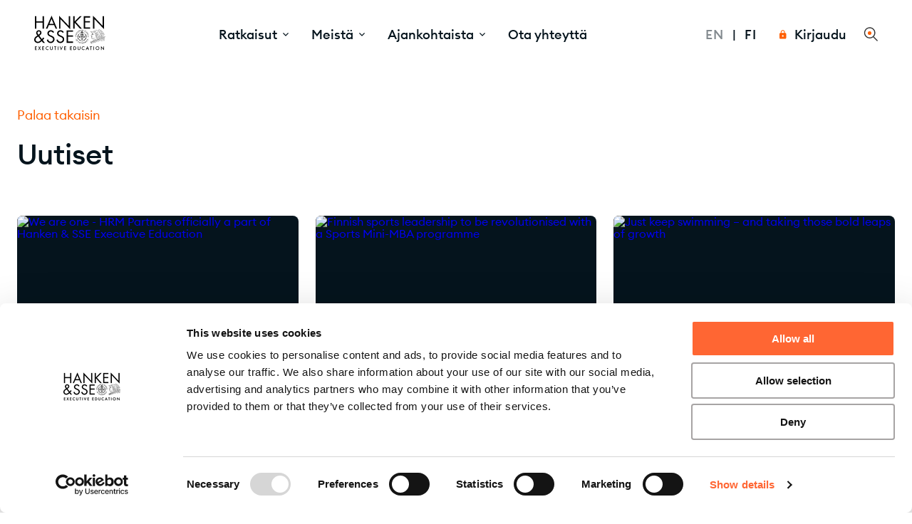

--- FILE ---
content_type: text/html; charset=UTF-8
request_url: https://www.hankensse.fi/fi/ajankohtaista/news/page-3
body_size: 59149
content:
<!DOCTYPE html>
  <html lang="fi" class="no-js" prefix="og: http://ogp.me/ns# fb: http://ogp.me/ns/fb#">
  <head>
    <link rel="dns-prefetch" href="https://www.hankensse.fi/fi/">
    <link rel="preconnect" href="https://www.hankensse.fi/fi/" crossorigin>
    <meta charset="utf-8">
    <meta http-equiv="X-UA-Compatible" content="IE=edge,chrome=1">
    <meta name="format-detection" content="telephone=no">
    <meta name="viewport" content="width=device-width, initial-scale=1, shrink-to-fit=no">

        <link rel="shortcut icon" href="/assets/img/favicons/favicon.ico"><link rel="icon" type="image/png" sizes="16x16" href="/assets/img/favicons/favicon-16x16.png"><link rel="icon" type="image/png" sizes="32x32" href="/assets/img/favicons/favicon-32x32.png"><link rel="manifest" href="/assets/img/favicons/manifest.json"><meta name="mobile-web-app-capable" content="yes"><meta name="theme-color" content="#ffffff"><meta name="application-name" content="Hanken SSE"><link rel="apple-touch-icon" sizes="57x57" href="/assets/img/favicons/apple-touch-icon-57x57.png"><link rel="apple-touch-icon" sizes="60x60" href="/assets/img/favicons/apple-touch-icon-60x60.png"><link rel="apple-touch-icon" sizes="72x72" href="/assets/img/favicons/apple-touch-icon-72x72.png"><link rel="apple-touch-icon" sizes="76x76" href="/assets/img/favicons/apple-touch-icon-76x76.png"><link rel="apple-touch-icon" sizes="114x114" href="/assets/img/favicons/apple-touch-icon-114x114.png"><link rel="apple-touch-icon" sizes="120x120" href="/assets/img/favicons/apple-touch-icon-120x120.png"><link rel="apple-touch-icon" sizes="144x144" href="/assets/img/favicons/apple-touch-icon-144x144.png"><link rel="apple-touch-icon" sizes="152x152" href="/assets/img/favicons/apple-touch-icon-152x152.png"><link rel="apple-touch-icon" sizes="167x167" href="/assets/img/favicons/apple-touch-icon-167x167.png"><link rel="apple-touch-icon" sizes="180x180" href="/assets/img/favicons/apple-touch-icon-180x180.png"><link rel="apple-touch-icon" sizes="1024x1024" href="/assets/img/favicons/apple-touch-icon-1024x1024.png"><meta name="apple-mobile-web-app-capable" content="yes"><meta name="apple-mobile-web-app-status-bar-style" content="black-translucent"><meta name="apple-mobile-web-app-title" content="Hanken SSE"><link rel="apple-touch-startup-image" media="(device-width: 320px) and (device-height: 480px) and (-webkit-device-pixel-ratio: 1)" href="/assets/img/favicons/apple-touch-startup-image-320x460.png"><link rel="apple-touch-startup-image" media="(device-width: 320px) and (device-height: 480px) and (-webkit-device-pixel-ratio: 2)" href="/assets/img/favicons/apple-touch-startup-image-640x920.png"><link rel="apple-touch-startup-image" media="(device-width: 320px) and (device-height: 568px) and (-webkit-device-pixel-ratio: 2)" href="/assets/img/favicons/apple-touch-startup-image-640x1096.png"><link rel="apple-touch-startup-image" media="(device-width: 375px) and (device-height: 667px) and (-webkit-device-pixel-ratio: 2)" href="/assets/img/favicons/apple-touch-startup-image-750x1294.png"><link rel="apple-touch-startup-image" media="(device-width: 414px) and (device-height: 736px) and (orientation: landscape) and (-webkit-device-pixel-ratio: 3)" href="/assets/img/favicons/apple-touch-startup-image-1182x2208.png"><link rel="apple-touch-startup-image" media="(device-width: 414px) and (device-height: 736px) and (orientation: portrait) and (-webkit-device-pixel-ratio: 3)" href="/assets/img/favicons/apple-touch-startup-image-1242x2148.png"><link rel="apple-touch-startup-image" media="(device-width: 768px) and (device-height: 1024px) and (orientation: landscape) and (-webkit-device-pixel-ratio: 1)" href="/assets/img/favicons/apple-touch-startup-image-748x1024.png"><link rel="apple-touch-startup-image" media="(device-width: 768px) and (device-height: 1024px) and (orientation: portrait) and (-webkit-device-pixel-ratio: 1)" href="/assets/img/favicons/apple-touch-startup-image-768x1004.png"><link rel="apple-touch-startup-image" media="(device-width: 768px) and (device-height: 1024px) and (orientation: landscape) and (-webkit-device-pixel-ratio: 2)" href="/assets/img/favicons/apple-touch-startup-image-1496x2048.png"><link rel="apple-touch-startup-image" media="(device-width: 768px) and (device-height: 1024px) and (orientation: portrait) and (-webkit-device-pixel-ratio: 2)" href="/assets/img/favicons/apple-touch-startup-image-1536x2008.png"><link rel="icon" type="image/png" sizes="228x228" href="/assets/img/favicons/coast-228x228.png"><meta name="msapplication-TileColor" content="#ffffff"><meta name="msapplication-TileImage" content="/assets/img/favicons/mstile-144x144.png"><meta name="msapplication-config" content="/assets/img/favicons/browserconfig.xml"><link rel="yandex-tableau-widget" href="/assets/img/favicons/yandex-browser-manifest.json">

                    
            <link href="https://www.hankensse.fi/assets/css/app.abda9559010b867fd035.css" rel="stylesheet" media="print" onload="this.media=&#039;all&#039;">
<noscript><link href="https://www.hankensse.fi/assets/css/app.abda9559010b867fd035.css" rel="stylesheet"></noscript>

                
        
    <link rel="home" href="https://www.hankensse.fi/fi/" />

  <title>Hanken &amp; SSE Executive Education | Uutiset</title>
<script>dl = [];
(function(w,d,s,l,i){w[l]=w[l]||[];w[l].push({'gtm.start':
new Date().getTime(),event:'gtm.js'});var f=d.getElementsByTagName(s)[0],
j=d.createElement(s),dl=l!='dataLayer'?'&l='+l:'';j.async=true;j.src=
'https://www.googletagmanager.com/gtm.js?id='+i+dl;f.parentNode.insertBefore(j,f);
})(window,document,'script','dl','GTM-WZLM7FG');
</script><meta name="generator" content="SEOmatic">
<meta name="keywords" content="uutiset">
<meta name="description" content="Uutiset">
<meta name="referrer" content="no-referrer-when-downgrade">
<meta name="robots" content="all">
<meta content="164499876950148" property="fb:profile_id">
<meta content="fi" property="og:locale">
<meta content="en" property="og:locale:alternate">
<meta content="Hanken &amp; SSE Executive Education" property="og:site_name">
<meta content="website" property="og:type">
<meta content="https://www.hankensse.fi/fi/ajankohtaista/news" property="og:url">
<meta content="Uutiset" property="og:title">
<meta content="Uutiset" property="og:description">
<meta content="https://www.hankensse.fi/uploads/_1200x630_crop_center-center_82_none/KEKSI_STK_HankenSSE_neuvotteluhuone_84493.jpg?mtime=1717579030" property="og:image">
<meta content="1200" property="og:image:width">
<meta content="630" property="og:image:height">
<meta content="Uutiset" property="og:image:alt">
<meta content="https://vimeo.com/hankensse" property="og:see_also">
<meta content="https://twitter.com/hankensse" property="og:see_also">
<meta content="https://www.facebook.com/HankenSSE.ExecutiveEducation" property="og:see_also">
<meta content="https://www.instagram.com/hankensseexed/" property="og:see_also">
<meta content="https://www.linkedin.com/school/hanken-&amp;-sse-executive-education/" property="og:see_also">
<meta name="twitter:card" content="summary_large_image">
<meta name="twitter:site" content="@hankensse">
<meta name="twitter:creator" content="@hankensse">
<meta name="twitter:title" content="Uutiset">
<meta name="twitter:description" content="Uutiset">
<meta name="twitter:image" content="https://www.hankensse.fi/uploads/_800x418_crop_center-center_82_none/KEKSI_STK_HankenSSE_neuvotteluhuone_84493.jpg?mtime=1717579030">
<meta name="twitter:image:width" content="800">
<meta name="twitter:image:height" content="418">
<meta name="twitter:image:alt" content="Uutiset">
<link href="https://www.hankensse.fi/fi/ajankohtaista/news" rel="canonical">
<link href="https://www.hankensse.fi/fi" rel="home">
<link href="https://www.hankensse.fi/fi/ajankohtaista/news" rel="alternate" hreflang="fi">
<link href="https://www.hankensse.fi/news-insights/news" rel="alternate" hreflang="x-default">
<link href="https://www.hankensse.fi/news-insights/news" rel="alternate" hreflang="en">
<style>.navigation-card:hover {
  background-color: #EDEAE7;
  transition: background-color 0.2s ease-in;
  box-shadow: 0px 5px 5px -3px rgba(0, 0, 0, 0.09);
}
.center-nav {
  display: none;
}
@media only screen and (min-width: 900px) {
  .center-nav {
    display: block;
  }
}

@media only screen and (min-width: 1440px) {
  .center-nav {
    position: absolute;
    left: 50%;
    top: 50%;
    transform: translate(-50%, -50%);
    width: 100%;
    display: flex;
    justify-content: center;
  }  
}
</style>
<style>.footer-copyright { 
  order: 9999;
}
@media only screen and (min-width: 1024px) {
  .footer-copyright{
    order: initial;
  }
}
</style></head>

        
          
  <body id="top" class="category-template loading"><noscript><iframe src="https://www.googletagmanager.com/ns.html?id=GTM-WZLM7FG"
height="0" width="0" style="display:none;visibility:hidden"></iframe></noscript>

  <div class="slide-menu-overlay pointer-events-none w-full left-0 top-0" style="background-color:rgba(0,0,0,.5);"></div>
    
    <div class="site flex flex-col">

                                <nav id="primary-navigation" class='z-3000 fixed pin-t w-full'>
  <input type="checkbox" id="search-open" class="search-open-toggle hidden" style="opacity: 1 !important;"/>
  <div class="site-navigation__container relative z-3000 bg-white">
    <div class="site-navigation__content content-wrapper content-wrapper--wide flex justify-between h-24 px-4 lg:px-6 xxl:px-12 xxxl:px-32 relative">
      <div class='h-24 flex items-center' style="z-index:10;">
        <a href="https://www.hankensse.fi/fi/" class="logo" title="Home">
          <svg width="100px" height="49px" viewBox="0 0 100 49" version="1.1" xmlns="http://www.w3.org/2000/svg" xmlns:xlink="http://www.w3.org/1999/xlink">
  <path d="M0.944266667,48.1636 L0.944266667,43.2153333 L3.66966667,43.2153333 L3.66966667,43.9209333 L1.69053333,43.9209333 L1.69053333,45.1074667 L3.61093333,45.1074667 L3.61093333,45.8120667 L1.69053333,45.8120667 L1.69053333,47.46 L3.66966667,47.46 L3.66966667,48.1636 L0.944266667,48.1636 Z M27.9713333,43.9211333 L27.9713333,43.216 L30.9857333,43.216 L30.9857333,43.9211333 L29.8504667,43.9211333 L29.8504667,48.1642667 L29.1042,48.1642667 L29.1042,43.9211333 L27.9713333,43.9211333 Z M39.253,43.216 L40.0689333,43.216 L37.8534667,48.5355333 L35.6833333,43.216 L36.4982667,43.216 L37.8679333,46.6439333 L39.253,43.216 Z M32.9873333,48.164 L32.9873333,43.2153333 L33.7333333,43.2153333 L33.7333333,48.164 L32.9873333,48.164 Z M9.293,43.216 L7.8706,45.5825333 L9.3592,48.1642667 L8.52933333,48.1642667 L7.4348,46.2706667 L6.30946667,48.1642667 L5.46366667,48.1642667 L7.0174,45.5825333 L5.65471333,43.216 L6.50046667,43.216 L7.45073333,44.8928667 L8.4358,43.216 L9.293,43.216 Z M18.7614667,43.12698 L18.7614667,43.126952 C18.9507867,43.1232773 19.1398667,43.1423493 19.3246533,43.18376 C19.58318,43.23696 19.82942,43.3383867 20.05052,43.4827467 L20.05052,44.3732133 C19.9241533,44.2695667 19.8281347,44.1953167 19.7684333,44.1509667 C19.4551667,43.9400067 19.0867,43.8264525 18.7092333,43.8245667 C18.2190333,43.83092 17.7518533,44.03386 17.4122333,44.3879933 C17.0726133,44.7421267 16.8889273,45.2178733 16.9022867,45.7087267 C16.89168,46.19666 17.0783533,46.66816 17.4199267,47.0161933 C17.76146,47.3642267 18.2289533,47.5592535 18.7161933,47.5569867 C18.9181533,47.5559067 19.11848,47.5206933 19.3087333,47.45284 C19.5851133,47.3531933 19.8374933,47.1964933 20.0495333,46.9928933 L20.0495333,47.8898933 C19.6424,48.13368 19.1765867,48.2615257 18.7022667,48.2596467 C18.0258,48.26258 17.3761467,47.99482 16.8976667,47.5158467 C16.4191867,47.0368467 16.1514735,46.38638 16.154,45.70878 C16.1549333,45.0191133 16.4308667,44.35842 16.9205333,43.87358 C17.4102,43.3887133 18.0729333,43.119934 18.7614667,43.12698 Z M25.2296,46.1989333 L25.2295333,46.1989067 L25.2295333,43.2159733 L25.9703333,43.2159733 L25.9703333,46.39924 C25.98888,46.89204 25.8040467,47.3708 25.4592867,47.7229067 C25.1145533,48.0750133 24.6402533,48.2694273 24.1479533,48.2604467 C23.6546867,48.2709533 23.1789867,48.0772133 22.83302,47.7249333 C22.4870533,47.3726667 22.3014813,46.8930667 22.3200933,46.3992667 L22.3200933,43.216 L23.06636,43.216 L23.06636,46.1989333 C23.03604,46.4921267 23.0898933,46.7879133 23.2215867,47.0515333 C23.4184533,47.3731733 23.7714733,47.5653627 24.1479867,47.5558267 C24.5234,47.56292 24.8747133,47.37126 25.0723867,47.0515333 C25.2046347,46.7880933 25.2591693,46.4923267 25.2296,46.1989333 Z M42.0166667,48.1636 L42.0166667,43.2153333 L44.7425333,43.2153333 L44.7425333,43.9209333 L42.7629333,43.9209333 L42.7629333,45.1074667 L44.6833333,45.1074667 L44.6833333,45.8120667 L42.7629333,45.8120667 L42.7629333,47.46 L44.7425333,47.46 L44.7425333,48.1636 L42.0166667,48.1636 Z M11.3606667,48.1636 L11.3606667,43.2153333 L14.0860667,43.2153333 L14.0860667,43.9209333 L12.1069333,43.9209333 L12.1069333,45.1074667 L14.0273333,45.1074667 L14.0273333,45.8120667 L12.1069333,45.8120667 L12.1069333,47.46 L14.0860667,47.46 L14.0860667,48.1636 L11.3606667,48.1636 Z M63.9102667,46.1989333 L63.9102133,46.1988733 L63.9102133,43.21594 L64.6485467,43.21594 L64.6485467,46.3992067 C64.6679467,46.8918733 64.4837333,47.3707133 64.1393267,47.72294 C63.7949267,48.0751667 63.3207933,48.2696087 62.82866,48.2604467 C62.3353933,48.2709533 61.8596933,48.0772133 61.5137267,47.7249333 C61.16776,47.3726667 60.982188,46.8930667 61.0008,46.3992667 L61.0008,43.216 L61.7470667,43.216 L61.7470667,46.1989333 C61.7170333,46.4921667 61.7710533,46.78792 61.9027867,47.0515333 C62.0994533,47.3730933 62.4522933,47.565286 62.8286533,47.5558267 C63.2040933,47.56302 63.5554533,47.3713333 63.7530533,47.0515333 C63.885486,46.7881533 63.9400313,46.49234 63.9102667,46.1989333 Z M69.1639333,43.12698 L69.1639667,43.127012 C69.3521267,43.1235347 69.5400267,43.142606 69.7236667,43.18382 C69.9822133,43.23696 70.22846,43.3383933 70.4495333,43.4828067 L70.4495333,44.3732733 C70.3246533,44.2696267 70.2276413,44.1953767 70.16794,44.1510267 C69.8546733,43.9400933 69.4862,43.8265422 69.10874,43.8246267 C68.6190067,43.83164 68.15242,44.03488 67.81334,44.3889333 C67.47426,44.7429333 67.29091,45.2183067 67.3042667,45.7087333 C67.2936533,46.1969333 67.4805333,46.6686533 67.8224267,47.0167333 C68.1642933,47.3648067 68.6321933,47.5596583 69.1196933,47.5569867 C69.32148,47.55586 69.5216333,47.5206467 69.7117333,47.45284 C69.9879867,47.35332 70.2402333,47.1966 70.452,46.9928933 L70.452,47.8898933 C70.0448667,48.1339333 69.57878,48.2617937 69.1042667,48.2596467 C68.4278,48.26258 67.7781467,47.99482 67.2996667,47.5158467 C66.8211867,47.0368467 66.5534735,46.38638 66.556,45.70878 C66.5568667,45.0190467 66.8328933,44.3582333 67.3226667,43.87338 C67.8124667,43.3885267 68.4753333,43.1198 69.1639333,43.12698 Z M50.2406667,48.1636 L50.2406667,43.2153333 L52.9660667,43.2153333 L52.9660667,43.9209333 L50.9869333,43.9209333 L50.9869333,45.1074667 L52.9068667,45.1074667 L52.9068667,45.8120667 L50.9869333,45.8120667 L50.9869333,47.46 L52.9660667,47.46 L52.9660667,48.1636 L50.2406667,48.1636 Z M78.2333333,43.9211333 L78.2333333,43.216 L81.2487333,43.216 L81.2487333,43.9211333 L80.1139333,43.9211333 L80.1139333,48.1642667 L79.3676667,48.1642667 L79.3676667,43.9211333 L78.2333333,43.9211333 Z M83.2533333,48.164 L83.2533333,43.2153333 L84,43.2153333 L84,48.164 L83.2533333,48.164 Z M97.3066667,46.6577333 L97.3062,43.2153733 L98.0524667,43.2153733 L98.0524667,48.4681333 L94.4529333,44.6988667 L94.4529333,48.1641333 L93.7066667,48.1641333 L93.7066667,42.882 L97.3066667,46.6577333 Z M88.8663787,43.1273733 L88.8663787,43.12744 C90.279112,43.1331733 91.4230475,44.2787067 91.4290453,45.6937733 C91.424112,47.1151067 90.270512,48.2636906 88.8514453,48.2601067 C88.1719787,48.2693733 87.5169853,48.0059533 87.0326453,47.5285067 C86.548272,47.05104 86.2748435,46.3993067 86.273312,45.71864 C86.2714453,45.0297733 86.5442453,44.3687067 87.031112,43.8821733 C87.5179787,43.39562 88.1786453,43.1239173 88.8663787,43.1273733 Z M88.8514667,47.5564 L88.8514533,47.55644 C89.34192,47.5562333 89.81174,47.3589333 90.15572,47.0088 C90.4997,46.6586667 90.6890367,46.1849067 90.6813067,45.6937333 C90.69436,45.2016667 90.5079067,44.7252733 90.16446,44.3732 C89.8209933,44.0211267 89.3498267,43.8233708 88.8583933,43.8250267 C88.3585267,43.8212933 87.8789733,44.0231333 87.5317933,44.3834 C87.1846133,44.7436667 87.0001887,45.2308067 87.0216,45.7310667 C87.0265333,46.7400667 87.8441333,47.5555897 88.8514667,47.5564 Z M72.2732933,48.1644 L74.7190933,42.9046667 L77.0732933,48.1644 L76.26136,48.1644 L75.7394667,46.9624667 L73.6285333,46.9624667 L73.0812667,48.1644 L72.2732933,48.1644 Z M73.94,46.2578667 L75.437,46.2578667 L74.7026667,44.581 L73.94,46.2578667 Z M58.1380333,43.6990467 L58.1380333,43.7005467 C58.7648267,44.1668133 59.12226,44.91228 59.0937667,45.6938133 C59.1233667,46.4832133 58.75258,47.2341 58.1081667,47.6895467 C57.5845,48.0652067 56.9410533,48.2344467 56.3007,48.16494 L55.2793,48.16494 L55.2793,43.2166733 L56.3156333,43.2166733 C56.9609667,43.1566933 57.6065733,43.3275867 58.1380333,43.6990467 Z M57.6718667,47.1035333 L57.6718667,47.1045133 C58.10886,46.76958 58.359308,46.24524 58.3454667,45.6942467 C58.3584,45.1412467 58.1115867,44.6142 57.6788,44.27058 C57.2914,44.00818 56.82662,43.8852033 56.3604,43.92176 L56.0270667,43.92176 L56.0270667,47.4598267 L56.3604,47.4598267 C56.8258667,47.4998533 57.29042,47.37364 57.6718667,47.1035333 Z M24.3513333,28.19 L24.3514,28.18996 C26.6090667,29.18216 28.5215333,30.3128267 28.5215333,33.08196 C28.5226667,34.5246933 27.9446,35.9072933 26.9173333,36.91856 C25.8900667,37.92986 24.4999333,38.4849173 23.0598,38.4588267 C20.3886,38.51736 18.08104,36.5994267 17.6458667,33.9590267 L19.5364,33.42832 C19.7144,35.2308533 21.2070667,36.617102 23.015,36.65892 C24.9339333,36.70332 26.528944,35.18812 26.5861333,33.2663867 C26.5861333,31.2362533 24.9966,30.5435867 23.3826667,29.8070533 L22.3229333,29.3456133 C20.2950667,28.4227467 18.5443333,27.38328 18.5443333,24.89168 C18.5443333,22.1918133 20.8254667,20.4611467 23.4055333,20.4611467 C25.2925333,20.4368133 27.0314667,21.48188 27.8980667,23.1610133 L26.3558,24.1531467 C25.6648,22.95168 24.8354,22.2595467 23.3608,22.2595467 C22.6190667,22.22608 21.89518,22.4937533 21.3530667,23.0019467 C20.81092,23.5101467 20.4963973,24.21588 20.4806667,24.9594133 C20.4806667,26.4593467 22.0239333,27.1515067 23.1990667,27.6822133 L24.3513333,28.19 Z M14.192,31.7626667 L14.19194,31.7626 L11.9800067,34.3508667 L14.9272733,38.1585333 L12.4850067,38.1585333 L10.6208067,35.7128 C9.07747333,37.0976 7.23420667,38.459 5.06854,38.459 C2.41927333,38.459 -0.000126666667,36.4742 -0.000126666667,33.7050667 C-0.000126666667,30.7978667 2.09640667,29.4130667 4.26207333,27.9824 L4.46953333,27.8438667 C3.68746667,26.7585333 2.7422,25.582 2.7422,24.1513333 C2.7422,21.9592667 4.37753333,20.4593333 6.5432,20.4593333 C8.50146667,20.4593333 10.2298,21.8436667 10.2298,23.8748 C10.2298,25.9518 8.66266667,27.0824667 7.16513333,28.2131333 L10.8283333,32.8973333 L12.7865333,30.6130667 L14.192,31.7626667 Z M4.95373333,36.7046667 L4.95366667,36.7046366 L4.95366667,36.70364 C6.70493333,36.70364 8.2258,35.34224 9.4696,34.2573733 L5.59893333,29.27424 L4.7696,29.8278667 C3.4562,30.7248667 1.88953333,31.7888 1.88953333,33.5652667 C1.92346667,35.2578 3.26513333,36.6324 4.95373333,36.7046667 Z M6.496,22.096 L6.49593167,22.0960367 L6.49692667,22.09504 C5.98812667,22.0901933 5.49883333,22.29062 5.13926,22.6511533 C4.77968667,23.0116867 4.5800898,23.5019733 4.58546,24.0115533 C4.58546,24.8885533 5.16161333,25.5348867 5.64519333,26.2265533 L6.06012,26.8041 L6.22131333,26.6889867 C7.21138,25.9270533 8.38651333,25.2578533 8.38651333,23.87352 C8.37982,23.3837867 8.17466,22.9177933 7.81813333,22.5825867 C7.46166667,22.24738 6.98438667,22.0717427 6.496,22.096 Z M37.9213333,28.19 L37.9218667,28.18996 C40.1790667,29.18216 42.0915333,30.3128267 42.0915333,33.08196 C42.0926667,34.5246933 41.5146,35.9072933 40.4873333,36.91856 C39.4600667,37.92986 38.0699333,38.4849173 36.6298,38.4588267 C33.9585333,38.5174267 31.6508,36.5994933 31.2154,33.9590267 L33.1059333,33.42832 C33.2842,35.23112 34.7773333,36.6173773 36.5855333,36.65892 C38.5043333,36.7030533 40.09901,35.18792 40.1562,33.2663867 C40.1562,31.2362533 38.5666,30.5435867 36.9502,29.8065867 L35.8904667,29.3451467 C33.8631333,28.42228 32.1118667,27.3828133 32.1118667,24.8912133 C32.1118667,22.1913467 34.393,20.46068 36.9730667,20.46068 C38.8601333,20.4362133 40.5991333,21.4813467 41.4656,23.1605467 L39.9233333,24.15268 C39.2323333,22.9512133 38.4029333,22.25908 36.9283333,22.25908 C36.1866,22.2256133 35.4627133,22.4932867 34.9206,23.00148 C34.3784533,23.50968 34.0639307,24.2154133 34.0482,24.9589467 C34.0482,26.4613467 35.5944667,27.1510067 36.7696,27.6822133 L37.9213333,28.19 Z M45.616,38.1593333 L45.616,20.76 L54.6246667,20.76 L54.6246667,22.5599333 L47.5513333,22.5599333 L47.5513333,27.7273333 L54.4166667,27.7273333 L54.4166667,29.5273333 L47.5513333,29.5273333 L47.5513333,36.3593333 L54.6246667,36.3593333 L54.6246667,38.1593333 L45.616,38.1593333 Z M36.838,4.82322 L36.8404667,18.2313533 L34.9051542,18.2313533 L34.9051542,0.0926866667 L48.4493333,14.3073533 L48.4493333,0.83122 L50.3846667,0.83122 L50.3846667,19.0146867 L36.838,4.82322 Z M2.88013333,9.69186667 L2.8826,18.2305333 L0.947287533,18.2305333 L0.947287533,0.8312 L2.88013333,0.8312 L2.88013333,7.89253333 L11.7728,7.89253333 L11.7728,0.8312 L13.7081333,0.8312 L13.7081333,18.2305333 L11.7728,18.2305333 L11.7728,9.69186667 L2.88013333,9.69186667 Z M78.4686667,16.4305333 L78.4686667,18.2305333 L69.46,18.2305333 L69.46,0.8312 L78.4686667,0.8312 L78.4686667,2.63113333 L71.3948,2.63113333 L71.3948,7.79986667 L78.2606667,7.79986667 L78.2606667,9.59986667 L71.3948,9.59986667 L71.3948,16.4305333 L78.4686667,16.4305333 Z M84.5081333,4.82322 L84.5101333,18.2313533 L82.5753234,18.2313533 L82.5753234,0.0926866667 L96.12,14.3073533 L96.12,0.83122 L98.0546667,0.83122 L98.0546667,19.0146867 L84.5081333,4.82322 Z M20.5956,13.2934 L20.5957333,13.2936 L18.4997333,18.2304 L16.3803333,18.2304 L24.397,0.00173333333 L32.2076667,18.2317333 L30.0638667,18.2317333 L28.0136,13.2934 L20.5956,13.2934 Z M24.3513333,4.52273333 L21.3792,11.4914 L27.2543333,11.4914 L24.3513333,4.52273333 Z M56.6281333,10.73 L56.6301333,18.2286667 L54.6953234,18.2286667 L54.6953234,0.830666667 L56.6281333,0.830666667 L56.6281333,8.28466667 L64.024,0.830666667 L66.6273333,0.830666667 L58.4719333,8.93 L66.904,18.2286667 L64.2313333,18.2286667 L57.1122667,10.2453333 L56.6281333,10.73 Z M65.1266667,24.5232667 C65.4933333,24.6284133 65.7699533,24.3628067 66.0316667,24.1888933 C65.6630067,24.0762733 65.3878867,24.3618067 65.1266667,24.5232667 Z M63.1933333,28.8885333 L63.19682,28.8900267 C63.2003,28.7938533 63.3202,28.760466 63.3993067,28.7405333 C63.515724,28.7589667 63.483386,28.6005047 63.54856,28.53672 C63.6110933,28.4308333 63.7242467,28.3652877 63.8470667,28.3638067 C64.0006467,28.36148 64.1451933,28.4363067 64.23214,28.5631333 C64.2698167,28.6170933 64.2957507,28.6783833 64.30826,28.7430267 C64.4183333,28.7322333 64.52654,28.77708 64.59682,28.86262 C64.5893533,28.9199273 64.5276647,28.9224193 64.4818933,28.94584 L64.3376133,29.0141067 C64.21442,28.8409073 64.00406,28.7523447 63.7943267,28.78538 C63.6596267,28.8093467 63.54148,28.8896267 63.4694533,29.0061333 C63.3938333,28.936014 63.2962133,28.8944351 63.1933333,28.8885333 Z M66.4813333,24.7437335 C66.4035267,24.7636513 66.3222267,24.765696 66.24352,24.7497133 C66.3688933,24.6684867 66.4828267,24.5957333 66.6106867,24.5189933 C66.6247067,24.6148667 66.5711933,24.7078433 66.4813333,24.7437333 Z M65.3376733,23.9266539 C65.42772,23.9062239 65.4854333,23.9715025 65.56404,23.9789772 C65.3461133,24.1175105 65.1142733,24.2570372 64.88044,24.3801239 C64.7490667,24.4326452 64.604,24.4400065 64.468,24.4010532 C64.73136,24.1983532 65.0248067,24.0382799 65.3376667,23.9266532 Z M62.193698,33.3968933 C62.232618,33.361832 62.2791007,33.3362513 62.329518,33.3221467 C62.386198,33.3155447 62.4430827,33.332674 62.4867313,33.3694867 C62.5358313,33.4312667 62.54887,33.51436 62.52106,33.5882467 C62.4797667,33.6360833 62.4230533,33.6928913 62.3509133,33.6764467 C62.27582,33.67078 62.210352,33.62314 62.18176,33.55336 C62.146934,33.5149867 62.1728047,33.446718 62.1937,33.3968867 Z M62.6384712,32.2906 C62.7031445,32.5597 62.5364779,32.8028733 62.5698112,33.0819333 C62.3159979,32.7868667 62.1229112,32.4444133 62.0016512,32.0743333 C61.9787299,31.9867267 61.9980619,31.8934267 62.0538899,31.8221867 C62.1021365,31.7642327 62.1733965,31.7304826 62.2487232,31.7299067 C62.3240499,31.7293333 62.3958165,31.7619867 62.4449365,31.8191933 C62.493554,31.9242067 62.4957213,32.04488 62.4509067,32.1515733 C62.5210533,32.19842 62.6011533,32.2029 62.6384667,32.2906067 Z M65.734,24.6110667 C66.0244933,24.6532747 66.31662,24.545682 66.5106,24.3250333 C66.1921933,24.2198867 65.9708,24.46556 65.734,24.6110667 Z M63.80112,25.1133333 C63.6883,25.1358867 63.5721467,25.1358867 63.4593267,25.1133333 C63.8065933,24.9329467 64.0911733,24.4505733 64.5473933,24.60256 C64.3121667,24.79184 64.0626667,24.9626067 63.8011267,25.1133333 Z M64.93946,24.7316467 L64.9394467,24.73165 L65.1872067,24.7436093 C64.96086,24.894596 64.7454333,25.1920893 64.42454,25.1218293 L64.332,25.1088733 C64.53598,24.9808067 64.6852333,24.7645353 64.93946,24.7316467 Z M65.8153933,24.7889373 C65.6372933,24.996226 65.3665667,25.0991773 65.0959933,25.0625107 C65.2641533,24.9379307 65.4144067,24.7505633 65.64326,24.7779707 C65.70694,24.7724887 65.752216,24.7934182 65.8154,24.7889333 Z M61.1409953,27.1095333 L61.1394987,27.109558 C61.197212,27.0313227 61.292232,27.0517533 61.384772,27.0517533 C61.3225887,26.8900067 61.3370487,26.7087333 61.4240753,26.55892 C61.4537487,26.514704 61.5023187,26.4868804 61.5554153,26.4836733 C61.636842,26.4771467 61.7176753,26.5021107 61.7812887,26.55344 C61.865205,26.6359067 61.8956073,26.75868 61.8598953,26.8708667 C61.6647153,27.2342 61.493862,27.6100667 61.3484553,27.9960667 C61.2932353,27.7010333 61.0091553,27.4379267 61.1409953,27.1095333 Z M66.3381467,24.91206 C66.1351267,24.8521287 65.91566,24.9096728 65.768,25.0615533 C65.9809333,25.1811467 66.1774533,25.005742 66.3381467,24.91206 Z M61.7028067,28.0265333 L61.7028027,28.0265093 L61.563996,28.101756 C61.6796093,27.6920227 61.869136,27.3069827 62.1232027,26.9656227 C62.2529027,26.8688933 62.4331693,26.87918 62.5510627,26.99004 C62.6376273,27.04984 62.6251893,27.16096 62.6251893,27.25614 C62.5514293,27.4045467 62.3945693,27.49269 62.2296693,27.4783867 C62.2450927,27.5566267 62.3222067,27.63386 62.2848933,27.7275467 C62.19186,27.976702 61.8978333,27.9268733 61.7028067,28.0265333 Z M68.7626667,32.6727067 L68.762662,32.6727173 C68.6462153,32.8542373 68.5497953,33.0478907 68.475102,33.250264 C67.6686353,32.998842 66.8071687,32.9839687 65.992502,33.2074087 L65.9427507,33.2074087 C65.861204,32.899082 65.7204373,32.609642 65.528324,32.3552753 C65.6576773,32.3109287 65.9367847,32.3622553 65.9716107,32.4798553 C66.1536973,32.6034353 65.9079307,33.0718553 66.2352907,32.8725287 C66.2780767,32.8411353 66.2372807,32.7539267 66.2676287,32.6981153 C66.2935887,32.6389887 66.3381407,32.589988 66.3944953,32.5585887 C66.4477287,32.5461307 66.5323087,32.535666 66.573602,32.5785213 C66.6646487,32.6388147 66.610422,32.754428 66.686042,32.8212013 C66.750722,32.81273 66.845248,32.8311673 66.8850487,32.781336 C66.866862,32.6815093 66.892214,32.5786627 66.954702,32.4987893 C67.0130287,32.4334267 67.0970553,32.3969921 67.1845553,32.3991293 C67.261582,32.4087027 67.3324087,32.4462993 67.383562,32.5047693 C67.4310793,32.600036 67.44443,32.7087693 67.4213727,32.8127293 C67.483566,32.848608 67.57411,32.8207027 67.6402793,32.835652 C67.6810727,32.7564187 67.6959993,32.660744 67.7895327,32.616892 C67.8545393,32.5958707 67.925566,32.605588 67.982566,32.6433027 C68.039731,32.7156293 68.0621233,32.809536 68.04376,32.899936 L68.2855533,32.956246 C68.32834,32.7663927 68.3895333,32.5222147 68.6173933,32.489326 C68.7165667,32.4559467 68.82272,32.449076 68.9253533,32.4693933 C68.9019733,32.5341733 68.8014727,32.59696 68.7626667,32.6727067 Z M63.6460667,34.7717 L63.6460813,34.7717067 C63.4998147,34.7717067 63.3187213,34.7717067 63.2227013,34.64364 C63.183224,34.5742667 63.1793393,34.49014 63.2122533,34.4174067 C63.2634533,34.3246 63.3527667,34.25901 63.4565333,34.2380133 C63.7189133,34.3064267 63.9637933,34.4299133 64.1749333,34.6002867 C64.3346333,34.7039333 64.50976,34.7956267 64.64956,34.87984 C64.3789,34.8778467 64.1495467,35.1000933 63.8400933,35.0607267 C63.72522,35.00988 63.6497333,34.89744 63.6460667,34.7717 Z M62.062532,28.3777267 C62.0205587,28.4347007 61.948852,28.4613167 61.8799453,28.4455 C61.803796,28.4267133 61.747286,28.36256 61.738152,28.2845467 C61.739732,28.2051867 61.786512,28.1337387 61.858552,28.1006667 C61.9424253,28.0852467 62.0273033,28.1220467 62.0734787,28.1938533 C62.1000207,28.25326 62.0959347,28.321906 62.0625333,28.3777333 Z M61.8253333,30.8684 L61.8233513,30.8689 C61.738498,30.8721467 61.6600147,30.8239933 61.6243447,30.7468133 C61.6203647,30.6511333 61.6347913,30.5499767 61.7238447,30.5096133 C61.8066847,30.4896867 61.8933767,30.5215133 61.9437447,30.59034 C61.9822487,30.64534 61.9886893,30.716682 61.96066,30.7777067 C61.92752,30.8228513 61.879638,30.8549413 61.8253333,30.8684 Z M63.1959933,34.1994 L63.1954867,34.2003933 C63.03198,34.25508 62.8516467,34.2108933 62.7318067,34.08678 C62.6555873,33.9895133 62.6199273,33.8664667 62.6323067,33.74344 C62.6579,33.6039 62.7487467,33.4851133 62.8765867,33.42402 C63.0648133,33.3435933 63.2835467,33.4079133 63.39848,33.5775 C63.4604024,33.67756 63.4814293,33.7976733 63.4571867,33.9128667 C63.4105867,34.0387333 63.3169133,34.1414967 63.1959933,34.1994 Z M62.85196,33.2110667 L62.8519573,33.2090727 C62.78744,33.1685127 62.7463386,33.099346 62.7415107,33.0231993 C62.738524,32.956926 62.793252,32.9235387 62.8454907,32.8996193 C62.937944,32.865506 63.0414013,32.904286 63.0887773,32.9908127 C63.1074987,33.0549593 63.094964,33.1241973 63.0549467,33.1776793 C63.00038,33.2291687 62.9201,33.2423747 62.85196,33.2110667 Z M60.8949928,27.91595 C60.9319661,27.8768747 60.9836361,27.8551603 61.0373795,27.856108 C61.0911261,27.857056 61.1419981,27.8805787 61.1775795,27.9209333 C61.221922,27.9892333 61.2195467,28.0778627 61.1716093,28.14368 C61.1124027,28.1795587 61.0532027,28.222414 60.982056,28.1989933 C60.92732,28.1800467 60.8851973,28.1356227 60.8691227,28.0798933 C60.848398,28.0244867 60.8582187,27.9622507 60.8949933,27.9159467 Z M61.5291427,30.52714 L61.478894,30.66268 C61.376936,30.23128 61.3740427,29.7823067 61.470436,29.3496133 C61.5324227,29.255402 61.647736,29.2116133 61.7565027,29.24098 C61.8255893,29.27402 61.8840213,29.3258133 61.9251627,29.3904733 C61.975778,29.5007 61.9562313,29.6304933 61.8754113,29.72086 C61.8495407,29.7532487 61.80974,29.765706 61.80974,29.80308 C61.8555133,29.8409533 61.9206873,29.8773287 61.93412,29.9431067 C62.0017867,30.2435933 61.6087467,30.2864467 61.5291467,30.5271333 Z M62.9592627,25.9349773 C63.0307827,25.9321507 63.0974773,25.9709913 63.1304093,26.0346373 C63.1540253,26.1094907 63.1387153,26.1912173 63.0896133,26.252404 C63.0349867,26.2994233 62.95648,26.3062433 62.8945867,26.2693467 C62.824338,26.2286333 62.7913553,26.1448067 62.8149867,26.0670333 C62.8357267,26.0001393 62.8908867,25.9496553 62.9592667,25.93498 Z M63.4236,24.5455 L63.4241,24.5455333 C63.5591,24.4572563 63.7240067,24.4274207 63.8813133,24.4628133 C63.4932467,24.7219067 63.0897467,25.0712267 62.7161133,25.38068 C62.60318,25.4781167 62.4522933,25.5191507 62.3056667,25.4923 C62.6594,25.1549267 63.0326733,24.8387733 63.4236,24.5455 Z M61.9886467,26.4716467 L61.986658,26.47164 C61.9612367,26.3535467 61.98132,26.2301933 62.0428767,26.1263067 C62.14573,26.0002947 62.3129233,25.9466193 62.4697433,25.9892667 C62.5686967,26.0207267 62.6508273,26.09078 62.6976033,26.1836133 C62.7584333,26.3155733 62.7465667,26.4696867 62.66626,26.59074 C62.5743467,26.7048607 62.4279333,26.7601647 62.2836733,26.7352533 C62.1492933,26.6989667 62.0399253,26.60124 61.9886467,26.4716467 Z M61.3036667,29.1526667 L61.301674,29.1526733 C61.121574,29.1440933 60.9629873,29.0311867 60.8957007,28.8636467 C60.847718,28.7101267 60.8678247,28.54336 60.9509247,28.4056933 C61.073418,28.247858 61.2797847,28.1810653 61.4713247,28.23726 C61.585458,28.27976 61.6818893,28.3596667 61.744958,28.4639933 C61.8167467,28.6145067 61.81212,28.7903733 61.73252,28.9368933 C61.63544,29.0771067 61.4739267,29.1583708 61.3036667,29.1526667 Z M63.8346733,24.286992 C64.1516733,24.0219253 64.5167,23.8205853 64.9098067,23.6939987 L65.13966,23.733864 C64.81974,23.899804 64.49188,24.0687307 64.1829267,24.2680573 C64.07104,24.3076227 63.9501667,24.3141947 63.8346667,24.2869933 Z M67.9707333,34.4228067 L67.9707333,34.4227947 C67.8020733,34.751888 67.5799733,35.050628 67.31352,35.3067947 C67.2826733,35.285366 67.2393893,35.265932 67.2199867,35.2355347 L67.2199867,35.1991573 C67.42738,34.9696107 67.6082867,34.717364 67.7592933,34.447224 C67.8270667,34.4233751 67.8993133,34.415032 67.9707333,34.4228067 Z M74.0095333,22.6506667 L74.1727333,22.8460067 L73.6702667,23.2790467 L74.1488667,23.8346667 L74.6518667,23.3981333 L74.819,23.5974667 L73.5289333,24.7057333 L73.3622667,24.5098667 L73.9618,23.9961333 L73.4852,23.4385333 L72.8846733,23.9577333 L72.71602,23.7584 L74.0095333,22.6506667 Z M58.8171667,26.5484 L58.813685,26.5498815 C58.9707517,26.6242947 59.1523917,26.6264747 59.3111983,26.5558613 C59.4626583,26.4965013 59.584003,26.3787347 59.6480117,26.228968 C59.7167047,26.0737347 59.7190413,25.8971213 59.6544793,25.7401213 C59.5896527,25.581868 59.4642193,25.4562293 59.3062193,25.3913013 C59.1516193,25.320126 58.9743993,25.3166953 58.817166,25.3818333 C58.6611393,25.4434067 58.5372093,25.5664533 58.4743793,25.7221867 C58.4062353,25.87604 58.4042567,26.0511933 58.4689067,26.2065533 C58.5315533,26.3646733 58.6580733,26.488858 58.8171667,26.5484 Z M59.873885,26.3191615 L59.8738743,26.3191222 C59.7911743,26.5227755 59.6343277,26.6873622 59.4350677,26.7795689 C59.2081743,26.8936815 58.9415943,26.8973549 58.7116677,26.7895349 C58.4974943,26.7011882 58.3299277,26.5272082 58.249481,26.3096549 C58.1587843,26.0908015 58.1623843,25.8441215 58.259431,25.6279882 C58.3457377,25.4107282 58.517871,25.2388615 58.735051,25.1530949 C58.952071,25.0607949 59.1971977,25.0607949 59.4141843,25.1530949 C59.631111,25.2417749 59.801191,25.4171815 59.8833377,25.6369615 C59.973565,25.8560682 59.9701517,26.1026482 59.873885,26.3191615 Z M59.4127333,27.6672 L59.3594667,27.9148667 L57.9326067,27.6228667 L57.8545,28.0085333 L57.6206667,27.9587333 L57.82664,26.9451533 L58.0599733,26.9924933 L57.9848467,27.3722 L59.4127333,27.6672 Z M58.2743967,31.1229773 C58.3345167,31.1227107 58.3922467,31.1465133 58.4347567,31.189092 C58.4772667,31.231672 58.5010307,31.2894973 58.5007647,31.349712 C58.498058,31.4729853 58.397498,31.5714951 58.274398,31.5714653 C58.1517713,31.5709453 58.0519546,31.4725187 58.0495247,31.349712 C58.0492607,31.2897587 58.07282,31.2321607 58.1150067,31.1896253 C58.1571933,31.14709 58.2145407,31.1231118 58.2744,31.12298 Z M70.3649802,21.631664 L70.6271669,21.6999307 C70.594447,21.7641507 70.5811342,21.8365373 70.5888582,21.908224 C70.6029182,21.9983573 70.6617782,22.0751473 70.7450782,22.1120373 C70.8120382,22.1445913 70.8887915,22.150642 70.9600049,22.12898 C71.0303715,22.1025867 71.0869649,22.0486 71.1167182,21.9794867 C71.1301109,21.9523767 71.1407769,21.9239993 71.1485589,21.8947733 C71.1509022,21.8643373 71.1483829,21.8337213 71.1410962,21.80408 C71.1312322,21.773168 71.1187489,21.74316 71.1037829,21.71438 C71.0824789,21.6784933 71.0572842,21.64507 71.0286562,21.61472 L70.9122362,21.4766867 C70.7596482,21.3421467 70.7106762,21.12462 70.7908429,20.9375067 C70.8424695,20.8249467 70.9434029,20.742816 71.0639762,20.71526 C71.1929695,20.6826087 71.3294029,20.697832 71.4480562,20.7581153 C71.6223829,20.8459953 71.7325912,21.0245753 71.7331295,21.2200553 L71.4933295,21.2379947 C71.4960862,21.1794413 71.4824742,21.1212847 71.4540262,21.0700613 C71.4249395,21.0297973 71.3862975,20.997428 71.3415862,20.9758813 C71.2846729,20.9466833 71.2192382,20.938734 71.1570062,20.9534573 C71.1002395,20.962744 71.0520775,21.0002833 71.0291462,21.0531173 C70.9918329,21.127364 71.0147195,21.2160707 71.1057662,21.3157307 L71.2251662,21.4522707 C71.3106529,21.5414907 71.3727082,21.6505573 71.4057662,21.7696973 C71.4261135,21.874844 71.4095949,21.983804 71.3590002,22.0781573 C71.2996402,22.2112773 71.1863069,22.3126407 71.0475602,22.3567173 C70.9103335,22.4051667 70.7588935,22.3919067 70.6321402,22.32034 C70.5077269,22.2679067 70.4096349,22.1675 70.3600002,22.04178 C70.313888,21.9086733 70.315648,21.7636133 70.3649753,21.6316667 Z M60.9686,21.9984 L61.2203333,21.7706667 L61.1656,22.8564667 L62.3616,23.0319333 L62.1068667,23.2576667 L61.1486667,23.1116667 L61.1442,23.1854 L61.6148667,23.7076 L61.4258,23.8775333 L60.286,22.6173333 L60.4730667,22.4444 L60.9312733,22.9452 L60.9686,21.9984 Z M62.0550533,21.214 L62.3849067,21.7915333 L63.0197333,21.4258 L62.6914,20.8482333 L62.9132667,20.7206667 L63.7535333,22.1976667 L63.5336667,22.3227333 L63.1411333,21.6330667 L62.5038,21.9988667 L62.8968667,22.689 L62.6734667,22.8186 L61.8326667,21.33908 L62.0550533,21.214 Z M60.2887333,24.9604667 L60.2867547,24.9604933 C60.0598347,25.00102 59.8262347,24.9470267 59.639988,24.811 C59.464928,24.6867 59.340698,24.5031467 59.2902347,24.2942467 C59.223608,24.0392467 59.277528,23.7677467 59.4365013,23.5577133 C59.5287547,23.4307867 59.6533147,23.3309753 59.7971947,23.2686867 L60.045948,23.4470867 C59.8787013,23.4812733 59.729808,23.5757933 59.6275413,23.7126867 C59.5270313,23.84556 59.487276,24.0147933 59.518088,24.1786133 C59.5485613,24.3474333 59.6446413,24.4972533 59.7852547,24.5952067 C59.9199813,24.6977673 60.090968,24.7401333 60.2578947,24.7123133 C60.4232347,24.6916267 60.5717813,24.6009067 60.6658547,24.4631533 C60.7135567,24.4007467 60.7474733,24.3289 60.7653547,24.2523667 C60.7747098,24.2119867 60.7797135,24.1707247 60.78028,24.12928 C60.7841678,24.0785267 60.7841678,24.0275473 60.78028,23.9767933 L61.0290333,24.1596733 C61.0126867,24.3213933 60.9543733,24.4760133 60.85988,24.60816 C60.7255,24.7987667 60.5191533,24.9260527 60.2887333,24.9604667 Z M63.62624,37.1793333 L63.6262693,37.1803301 C63.4696827,37.2451568 63.3462533,37.3711235 63.284476,37.5291501 C63.213814,37.6842301 63.211108,37.8618368 63.2770133,38.0189968 C63.3336533,38.1759101 63.4557067,38.3003448 63.61134,38.3598435 C63.6831533,38.3922368 63.76094,38.4092114 63.8397,38.4096748 C63.8811667,38.4077861 63.9225147,38.4037943 63.96358,38.3977155 C64.0103467,38.3877488 64.0586047,38.3747928 64.1128333,38.3578501 L63.9924333,38.6423901 C63.83176,38.6641908 63.6681867,38.6430461 63.5183067,38.5810975 C63.3015,38.4942308 63.13,38.3217308 63.04418,38.1042108 C62.95176,37.8898641 62.95176,37.6468175 63.04418,37.4324775 C63.1261133,37.2363575 63.2766467,37.0769041 63.46756,36.9839908 C63.7001467,36.8595368 63.9774,36.8508768 64.2172933,36.9605701 C64.35966,37.0216635 64.4829067,37.1201501 64.5740067,37.2456101 L64.4551,37.5251635 C64.3847667,37.3706568 64.2611,37.2467901 64.10684,37.1763435 C63.9532933,37.10986 63.7789467,37.11094 63.62624,37.1793333 Z M72.1808933,32.0675 L72.1808939,32.06754 C72.0591805,32.43672 71.8657539,32.7781467 71.6117405,33.07214 C71.6445739,32.7930533 71.4769132,32.5533667 71.5420872,32.2842733 C71.5779072,32.192582 71.6604939,32.1915853 71.7271605,32.14574 C71.6840033,32.0378733 71.686156,31.9171267 71.7331307,31.8108733 C71.7833773,31.7539093 71.855904,31.7217028 71.931784,31.72266 C72.007664,31.7236133 72.079362,31.7576427 72.1281573,31.8158533 C72.1845098,31.8866467 72.20407,31.9799867 72.1808933,32.0675 Z M75.3394,34.1488667 L75.3374079,34.146876 C75.4263812,34.1347827 75.5032652,34.0785693 75.5418879,33.9973827 C75.5798879,33.9334027 75.5892765,33.8563627 75.5677585,33.7851027 C75.5459919,33.7129693 75.4953852,33.653084 75.4279585,33.6196627 C75.4015879,33.6032067 75.3721232,33.5923518 75.3413919,33.5877707 C75.3112359,33.5829111 75.2804999,33.5829111 75.2503452,33.5877707 C75.2199599,33.5979033 75.1902199,33.6098847 75.1612919,33.6236493 C75.1257732,33.6442713 75.0919952,33.6677707 75.0602985,33.6939093 L74.9199985,33.8070293 C74.7789785,33.9538853 74.5600185,33.994016 74.3762185,33.9066893 C74.2661319,33.8496093 74.1888759,33.744416 74.1672652,33.6221493 C74.1380205,33.492596 74.1588145,33.356756 74.2254739,33.241936 C74.3183872,33.0696427 74.5018472,32.966132 74.6971139,32.975836 L74.703084,33.2150293 C74.6446907,33.2156573 74.5868913,33.226798 74.5324373,33.247918 C74.4912887,33.276718 74.457254,33.314556 74.4329373,33.3585447 C74.401537,33.4136247 74.39061,33.4780567 74.4020913,33.5404313 C74.4153647,33.5973313 74.4513227,33.6463113 74.5015913,33.6759713 C74.5737313,33.71384 74.6622913,33.69092 74.7672647,33.6101933 L74.908558,33.4930867 C75.0009313,33.4111867 75.112538,33.354092 75.232938,33.3271467 C75.3376047,33.310968 75.4446513,33.331004 75.536418,33.3839547 C75.666858,33.4493747 75.763042,33.5676613 75.800598,33.7088547 C75.8428333,33.8477547 75.82478,33.9980547 75.7508467,34.1229547 C75.6914267,34.243068 75.5878133,34.3354247 75.4617933,34.3805813 C75.32708,34.4223567 75.1820067,34.4154793 75.05184,34.3611467 L75.1249733,34.1015267 C75.1907067,34.136858 75.2649267,34.1532447 75.3394,34.1488667 Z M58.6962,29.3406667 L58.6961967,29.34563 C58.76863,29.344152 58.83977,29.3260833 58.9041567,29.2928087 C58.9789933,29.240962 59.0237738,29.155722 59.0240567,29.064582 C59.0277367,28.9911287 59.0017353,28.919284 58.9519167,28.8652553 C58.9000967,28.807392 58.82653,28.7737992 58.74893,28.7725687 C58.7187687,28.7724307 58.688754,28.7767973 58.6598767,28.7855247 C58.6313167,28.7930133 58.6045733,28.8062373 58.58127,28.8243933 C58.5554473,28.8459093 58.5325347,28.8707013 58.51311,28.8981467 C58.489218,28.9307667 58.469184,28.9660513 58.4534087,29.0032933 L58.3772887,29.1637533 C58.3166353,29.3593267 58.136962,29.4933914 57.9325153,29.4956333 C57.8102953,29.4946933 57.695282,29.4375533 57.6205753,29.34066 C57.5355873,29.2368133 57.4934107,29.1043733 57.502662,28.9704133 C57.5078153,28.7741267 57.6267887,28.59888 57.807142,28.5219267 L57.9215687,28.7347067 C57.8684687,28.7573133 57.8216773,28.7925473 57.7852487,28.83736 C57.7585253,28.87984 57.7446981,28.9291773 57.745448,28.97938 C57.7414033,29.04378 57.7614453,29.107378 57.8016667,29.15778 C57.83668,29.203578 57.890846,29.2306128 57.9484333,29.2310333 C58.0330067,29.23552 58.0981833,29.17622 58.1549,29.0561267 L58.23102,28.8852067 C58.2781,28.7713533 58.3516067,28.6703933 58.4454467,28.5907 C58.53348,28.5319053 58.63836,28.503716 58.7439533,28.5104733 C58.88938,28.5126933 59.02766,28.5740267 59.12704,28.6804 C59.223158,28.79002 59.2716813,28.9334933 59.2618667,29.0790533 C59.26412,29.2133133 59.21292,29.3429467 59.11958,29.4393333 C59.0171133,29.5372713 58.8829333,29.5950973 58.7414733,29.60228 L58.6962,29.3406667 Z M60.71806,29.9017667 L60.7160713,29.9018 C60.9110987,29.8155933 60.639454,29.7318733 60.651892,29.6376933 C60.611744,29.5496267 60.6171327,29.44746 60.66632,29.36412 C60.71466,29.3042013 60.7809333,29.261406 60.8553733,29.2420333 C60.9365067,29.2395333 61.0154067,29.2688573 61.0752733,29.32376 C61.1682913,29.6394667 61.2109393,29.9679133 61.20164,30.29696 C61.2343847,30.4316333 61.2496019,30.56998 61.2469133,30.7085667 C61.0792533,30.40756 60.55438,30.3054 60.71806,29.9017667 Z M62.9652667,36.6782667 L62.3960667,36.3015067 L62.1727333,36.6418667 L62.7259333,37.0056 L62.5916,37.2104667 L62.0413733,36.8452 L61.72794,37.3156 L62.2970667,37.6913333 L62.1647333,37.8951333 L61.3826667,37.3784 L62.318,35.9586667 L63.0996,36.4744267 L62.9652667,36.6782667 Z M71.4286673,29.0340767 C71.5406673,28.97623 71.672854,28.9725627 71.787874,29.0241107 C71.6182007,29.1876773 71.473974,29.375804 71.360014,29.582224 C71.313254,29.6579707 71.2809127,29.7461707 71.236634,29.831384 C70.5381007,29.6318413 69.7969007,29.6389413 69.1023007,29.8518147 C68.996734,29.5556413 68.8598007,29.2716413 68.6938407,29.0046813 C68.8444807,28.9693147 69.0015673,29.0283147 69.0918473,29.1541747 C69.1300953,29.259328 69.1484846,29.3706813 69.146076,29.482568 C69.2103093,29.4815753 69.2732633,29.4644407 69.3291627,29.4327367 C69.2762233,29.35281 69.2705153,29.2504767 69.3142373,29.1651433 C69.3489973,29.1172093 69.404346,29.0885671 69.4634907,29.0879033 C69.5397173,29.10181 69.602288,29.15627 69.6266773,29.2299233 C69.6352967,29.2783767 69.6352967,29.3279767 69.6266773,29.37643 C69.712744,29.4008473 69.7873707,29.351016 69.8754307,29.351016 C69.8596947,29.2753293 69.8671513,29.1966427 69.896824,29.125276 C69.9524307,29.0362293 70.044664,28.9765253 70.148564,28.9623293 C70.2510507,28.9523627 70.3142373,29.0101687 70.400304,29.0455493 C70.4771173,29.1433693 70.496076,29.274776 70.4500553,29.3903827 C70.523222,29.411744 70.599242,29.4216609 70.6754287,29.4197833 C70.7062747,29.36995 70.6624933,29.276268 70.72518,29.2204567 C70.77226,29.1563009 70.8542333,29.12827 70.9306533,29.1501967 C70.9878667,29.1606567 71.0137373,29.2099913 71.0465733,29.2498567 C71.039816,29.3341367 71.02001,29.41685 70.9878667,29.49503 L71.23364,29.5473533 C71.1956067,29.3530133 71.2712533,29.1539267 71.4286667,29.0340867 Z M75.4834033,25.4972 C75.53624,25.3375667 75.5220533,25.1632867 75.4441,25.0143333 C75.36688,24.8645867 75.2318933,24.7529687 75.0704667,24.70538 C74.90882,24.6543847 74.73334,24.6724113 74.5853933,24.7552113 C74.43054,24.8325713 74.314172,24.970198 74.2635,25.1359247 C74.21534,25.290938 74.23018,25.4587247 74.3047933,25.6028447 C74.38016,25.7558513 74.51542,25.8707633 74.6784267,25.9202713 C74.8399333,25.9692867 75.0143267,25.9513333 75.1625067,25.87044 C75.3154,25.7945333 75.4311447,25.6599133 75.4834,25.4972 Z M75.1351433,24.4682 L75.1366447,24.470692 C75.3620047,24.5418653 75.5499047,24.6997853 75.6590313,24.909712 C75.767514,25.1164853 75.7877967,25.3584453 75.71525,25.5804453 C75.6501967,25.806552 75.4945967,25.9955987 75.2853967,26.1026787 C75.0795233,26.2158473 74.8353833,26.2361367 74.61373,26.15849 C74.3866567,26.0895167 74.19747,25.9307967 74.08985,25.7189767 C73.9879953,25.52475 73.9619267,25.2995233 74.0167167,25.08711 C74.0725167,24.8400367 74.2372033,24.63165 74.4644767,24.5205233 C74.6710567,24.4104293 74.9140567,24.3914733 75.1351433,24.4682 Z M67.3202673,34.4756333 C67.3361732,34.5595333 67.343012,34.6449067 67.3406653,34.7302733 L67.1018587,35.0506933 C67.013712,34.9667933 66.9357273,34.8728 66.8695187,34.77064 L66.8799667,34.4666667 L67.3202667,34.4756367 Z M68.3747333,33.4547533 L68.3747827,33.4547541 L68.3066227,33.6361407 C67.5710227,33.4376807 66.7960227,33.4383673 66.0608227,33.638134 C66.0722657,33.572354 65.9478867,33.4482753 66.0787333,33.4388073 C66.8312,33.2344933 67.6251333,33.2400067 68.3747333,33.4547533 Z M64.5549333,34.0338667 L64.5549333,34.0338533 C64.6962267,34.2376533 64.63752,34.5187067 64.7822933,34.72152 C64.6076667,34.62684 64.4355333,34.5206933 64.2549333,34.4050867 C64.0146333,34.2491467 63.59424,34.0777267 63.6832933,33.7139533 C63.71454,33.63886 63.7754067,33.580064 63.8514533,33.5515 C63.9685867,33.5263133 64.0878953,33.5837067 64.1415,33.6910267 C64.1967213,33.7612867 64.198214,33.847 64.241,33.9212467 C64.35726,33.9093267 64.4726667,33.9507267 64.5549333,34.0338667 Z M68.2782667,36.2148 L68.2782333,36.2152773 C67.8118333,36.1030373 67.3865867,35.8612173 67.0513667,35.5176107 C66.7408133,35.2052773 66.4979333,34.8320507 66.3379667,34.421344 L66.531,34.4442667 C66.8637333,35.238 67.4897333,35.87232 68.2782667,36.2148 Z M68.1429333,33.84034 L68.1434253,33.8403307 C68.1642567,33.8529993 68.1789145,33.873748 68.1839113,33.8976393 C68.188908,33.9215313 68.1837967,33.946428 68.1697933,33.966406 C68.0827867,34.0443107 67.9705667,34.0880327 67.8538733,34.0894927 C67.4092067,34.109062 66.9638533,34.105736 66.51954,34.0795267 C66.3805,34.0702067 66.2467267,34.0226133 66.1329733,33.9419933 C66.1090933,33.8602733 66.1762547,33.817914 66.2324733,33.7925 C66.7148733,33.688508 67.2111533,33.6652707 67.70114,33.7237333 C67.8552933,33.7287933 68.0063133,33.7686533 68.1429333,33.84034 Z M71.3232667,33.2067333 L71.324262,33.2082287 C71.2571687,33.236836 71.1796147,33.2240187 71.1252553,33.17534 C71.0804047,33.1228267 71.0659087,33.0507933 71.0869467,32.98498 C71.1354733,32.8997627 71.2371,32.8604207 71.3302333,32.8908 C71.3789887,32.9207 71.43272,32.9505933 71.43272,33.02036 C71.4273333,33.0962067 71.3868353,33.165166 71.3232667,33.2067333 Z M71.0919333,30.2925333 L71.092912,30.292534 C70.4790453,30.112822 69.828452,30.0997553 69.2078453,30.254662 C69.1610787,30.200342 69.1794867,30.0956953 69.147646,30.0189553 C69.803246,29.8213867 70.503006,29.8257267 71.1561127,30.0314133 C71.1533533,30.1220133 71.1314807,30.2110067 71.0919333,30.2925333 Z M75.9864,26.8361467 L75.9864,26.8371533 C75.8416733,26.7494007 75.668,26.723038 75.5038133,26.7639 C75.3336467,26.7968733 75.1860067,26.90188 75.09884,27.0519267 C75.011174,27.1903667 74.9835147,27.3585667 75.02222,27.5178533 C75.05658,27.6832933 75.1585133,27.82678 75.3033133,27.9135133 C75.4473867,28.005482 75.6234667,28.0324347 75.7883867,27.98776 C75.9534333,27.9529067 76.0976667,27.8533 76.1888867,27.7111933 C76.2799833,27.5688733 76.307578,27.3949067 76.2650067,27.2313133 C76.2297267,27.0670933 76.1291067,26.92438 75.9864,26.8361467 Z M75.4490867,26.5127467 L75.4490667,26.5112467 C75.6745133,26.4527133 75.9142,26.4939067 76.1072733,26.6243667 C76.3081733,26.74794 76.450378,26.94792 76.5013,27.1784933 C76.5575467,27.4058733 76.51854,27.6463933 76.39334,27.8442467 C76.2739067,28.0467333 76.07556,28.1901347 75.8460733,28.2399067 C75.6178533,28.2981467 75.3757067,28.2584133 75.17794,28.13028 C74.97898,28.0022 74.8380547,27.80112 74.7854,27.5701733 C74.7328933,27.3559733 74.7646,27.1297467 74.87396,26.9383067 C74.9907933,26.71598 75.2025867,26.5592647 75.4490867,26.5127467 Z M71.8931333,27.7218667 L71.893632,27.720404 C71.8553267,27.6277173 71.9334327,27.5519707 71.9493533,27.471244 C71.7839667,27.4865173 71.6264933,27.3973307 71.5543267,27.2474973 C71.5543267,27.1523173 71.5408933,27.038704 71.63144,26.9833907 C71.74642,26.8699133 71.9275933,26.8594667 72.05482,26.9589733 C72.3074867,27.3007733 72.4968867,27.6852733 72.6140267,28.0941067 L72.4767133,28.0173667 C72.2792,27.9211933 71.9856733,27.96654 71.8931333,27.7218667 Z M73.5254,29.6309867 L73.5229147,29.6309533 C73.5358473,29.7286267 73.262714,29.8103467 73.4617207,29.89556 C73.6278807,30.3017 73.103014,30.3943867 72.9298807,30.69836 C72.9287633,30.5594267 72.945484,30.42092 72.979632,30.2862533 C72.9694587,29.95824 73.0117853,29.6306867 73.1050053,29.3160533 C73.165532,29.2623033 73.2440253,29.2333101 73.3249053,29.2348267 C73.399092,29.2556667 73.4653133,29.2983813 73.514952,29.3574133 C73.5615587,29.44178 73.5654353,29.5432933 73.5254,29.6309867 Z M70.3288667,33.5418182 L70.32886,33.5417915 C70.4051067,33.5733849 70.465754,33.6339515 70.49752,33.7102249 C70.5825933,34.0709982 70.1641867,34.2394249 69.9228933,34.3978915 C69.7403067,34.5130049 69.56966,34.6216382 69.39702,34.7123315 C69.5388133,34.5080515 69.4835867,34.2329782 69.62538,34.0306649 C69.7046867,33.9449342 69.8198333,33.9018695 69.9358267,33.9145582 C69.9634333,33.8353715 69.9984127,33.7589582 70.0403067,33.6863315 C70.0940667,33.5796062 70.2113733,33.5208595 70.3288667,33.5418182 Z M71.0747333,30.6636667 L71.07478,30.66366 C70.97704,30.7568633 70.84476,30.8047627 70.7101067,30.7957133 C70.2435067,30.8733333 69.76496,30.8343067 69.31704,30.6821 C69.266348,30.6557533 69.240086,30.5982113 69.2533587,30.5425733 C69.266792,30.4927447 69.32152,30.463344 69.3618187,30.4429133 C69.9144853,30.31636 70.4910053,30.3409733 71.030952,30.5141733 C71.0813233,30.54564 71.10015,30.6099287 71.0747333,30.6636667 Z M68.3862,37.4656027 L68.5020667,39.267 L67.1826867,38.0571067 L67.2603,39.2446 L67.0006,39.2580667 L66.8866667,37.4466667 L68.2060667,38.6635333 L68.1279333,37.4850373 L68.3862,37.4656027 Z M68.6502413,35.42106 C68.554408,35.38336 68.4763773,35.31072 68.4318347,35.2177467 C68.384942,35.1107733 68.3919693,34.9877867 68.45074,34.8868667 C68.53172,34.7511 68.69254,34.685286 68.8452667,34.7254133 C68.96906,34.75462 69.0677633,34.8479733 69.1039733,34.9700867 C69.1502733,35.11718 69.09464,35.27726 68.96716,35.36376 C68.8780333,35.4353987 68.7587533,35.4569673 68.6502467,35.4210667 Z M66.8633333,35.556 L66.8633333,35.5560133 C66.9155667,35.57644 66.9444247,35.6262727 66.9827333,35.6556733 C66.617,35.9629133 66.17306,36.16204 65.7006667,36.2307333 C66.1288,36.0847267 66.5239333,35.8554267 66.8633333,35.556 Z M69.2951327,34.6562 C69.2676327,34.704536 69.2244433,34.7419913 69.172746,34.76234 C69.091906,34.7889267 69.003128,34.7610867 68.9518527,34.6930733 C68.9161278,34.6405533 68.9052153,34.5749693 68.922002,34.51368 C68.958582,34.4260233 69.0467553,34.3713537 69.141402,34.37764 C69.195222,34.38978 69.2426893,34.4213607 69.2747353,34.46634 C69.3048907,34.52488 69.312164,34.5925767 69.2951333,34.6562 Z M67.5245333,36.5314667 L67.5245573,36.5309667 C67.2511507,36.6596267 66.9347507,36.6596267 66.6613573,36.5309667 C66.770264,36.4666133 66.8513227,36.3639267 66.8887173,36.24294 L66.89618,35.9733533 L67.0867267,35.82386 C67.1658267,35.8672133 67.2419467,35.923522 67.3210533,35.9733533 C67.3255267,36.1866333 67.2802533,36.4577133 67.5245333,36.5314667 Z M71.8267333,33.6708 L71.8272313,33.6708047 C71.7560847,33.690238 71.6943953,33.630936 71.6565847,33.5811047 C71.6279987,33.5077513 71.6403007,33.4247233 71.6889227,33.3628447 C71.7317427,33.3247267 71.788706,33.3066127 71.845636,33.3130133 C71.8962693,33.327022 71.9427173,33.3531927 71.9809627,33.3892533 C72.0033513,33.4375933 72.029222,33.5048633 71.9948933,33.5492133 C71.96602,33.6181053 71.9011067,33.6650416 71.8267333,33.6708 Z M70.3296667,35.0578667 L70.3297087,35.0588667 C70.024222,35.0937467 69.7953687,34.8700018 69.5267087,34.8744867 C69.6630287,34.7872867 69.840142,34.6945933 69.9988487,34.5949333 C70.2102087,34.4235 70.4561353,34.2999133 70.7197153,34.23266 C70.823262,34.2519733 70.9125213,34.3171933 70.962502,34.41006 C70.9970613,34.4823133 70.9937087,34.5670067 70.9535467,34.6362933 C70.85902,34.76984 70.6779267,34.7613687 70.5286733,34.76984 C70.52032,34.89522 70.4438733,35.0058647 70.3296667,35.0578667 Z M69.4041793,35.3623287 C69.341158,35.349382 69.29198,35.299932 69.279306,35.2367553 C69.2577333,35.162642 69.278128,35.08264 69.33254,35.027962 C69.3890667,34.990872 69.45618,34.9733673 69.5235867,34.9781307 C69.59624,35.005024 69.6473507,35.0708973 69.6554267,35.1480573 C69.6626267,35.2244307 69.6310373,35.2993173 69.5713467,35.347384 C69.51214,35.3553567 69.4608967,35.3987107 69.40418,35.3623333 Z M71.4392027,34.0794667 C71.322776,34.2058433 71.1424293,34.250708 70.980496,34.19358 C70.8568827,34.1399 70.7619073,34.0360733 70.7193027,33.9080467 C70.69486,33.7918267 70.7145513,33.6706533 70.7745267,33.5681933 C70.8919,33.3999307 71.1111933,33.3374733 71.2994,33.4187 C71.42652,33.48038 71.5164253,33.59934 71.5411933,33.73862 C71.5546867,33.86138 71.51788,33.9843733 71.4392,34.0794667 Z M61.5355333,31.7950667 L61.534042,31.7955733 C61.3606353,31.7813067 61.2090753,31.6727667 61.1395153,31.5130267 C61.0770287,31.3491533 61.1122687,31.1639933 61.230562,31.03464 C61.351242,30.9051249 61.535242,30.8561467 61.7041953,30.9085667 C61.8098487,30.94394 61.8985393,31.0175 61.9529487,31.1148667 C62.0207233,31.2482 62.02815,31.40424 61.9733467,31.54342 C61.88566,31.7024933 61.7168933,31.799494 61.5355333,31.7950667 Z M65.2131067,35.3683033 C65.0874553,35.2815767 65.0328067,35.1230233 65.07828,34.9771233 C65.1155467,34.8558433 65.2119333,34.7619293 65.334,34.7279633 C65.48664,34.69107 65.6454867,34.7579033 65.72604,34.8929033 C65.7892067,34.9924567 65.7972733,35.11741 65.7474333,35.2242833 C65.7032933,35.3169633 65.6255467,35.3893133 65.53002,35.4265967 C65.4214467,35.46368 65.30144,35.4416 65.2131067,35.3682933 Z M61.6086667,32.6226 L61.607192,32.622602 C61.4673187,32.6070887 61.3452,32.5207153 61.283812,32.3938753 C61.2305787,32.290722 61.3022253,32.196042 61.372372,32.1178087 C61.4489853,32.0879093 61.5330653,32.0306033 61.6211253,32.0749533 C61.8624187,32.1895667 61.894752,32.4885533 62.0285853,32.68788 C62.126312,32.86886 62.2410987,33.0400667 62.371372,33.1991533 C62.1225987,33.0720867 61.8046853,33.0825467 61.5609053,32.93704 C61.5063747,32.8836933 61.488944,32.8028733 61.5166267,32.7317333 C61.5290667,32.67891 61.5852833,32.6779133 61.6086667,32.6226 Z M65.1872667,21.2909333 L65.185768,21.290434 C65.2673053,21.139734 65.285222,20.962614 65.2355193,20.798594 C65.190686,20.6333473 65.0805593,20.493534 64.930546,20.4114007 C64.7841327,20.330118 64.610566,20.3135087 64.4514393,20.3655553 C64.2865393,20.407642 64.1483393,20.5200153 64.0733327,20.6730153 C63.9916167,20.8207087 63.9746833,20.995722 64.0265667,21.156382 C64.0733133,21.3243087 64.1865467,21.4658087 64.34,21.548062 C64.48322,21.6281113 64.6528667,21.6461113 64.8096533,21.5978933 C64.9712667,21.54994 65.1071533,21.4394733 65.1872667,21.2909333 Z M65.053928,20.202634 L65.0549147,20.2051253 C65.264388,20.3136853 65.419766,20.5041187 65.484268,20.7313453 C65.554568,20.9563853 65.5267413,21.2006853 65.407648,21.4040787 C65.294448,21.612172 65.1021213,21.7656387 64.8743147,21.8296387 C64.6646547,21.8905007 64.4400413,21.8727807 64.2424747,21.7798073 C64.0120547,21.6745207 63.84133,21.4707473 63.7778013,21.2251807 C63.7060947,21.0030407 63.7342347,20.7606607 63.8549147,20.5609273 C63.9659013,20.351154 64.157388,20.195702 64.3852613,20.1303807 C64.6088013,20.0635607 64.849768,20.0896007 65.053928,20.202634 Z M65.0016907,34.7748667 C64.953064,34.7483933 64.9121027,34.709766 64.882784,34.6627467 C64.8641553,34.59934 64.8705673,34.5311887 64.9006947,34.4723867 C64.931748,34.425606 64.9810653,34.3941207 65.0365147,34.38568 C65.1316747,34.38052 65.219448,34.43692 65.254428,34.5257067 C65.268034,34.5858933 65.2571107,34.649024 65.22408,34.7011133 C65.1719733,34.7689218 65.0839067,34.798128 65.0016933,34.7748667 Z M64.7728667,35.3666667 L64.773368,35.3696567 C64.7121747,35.4060333 64.6619233,35.3641753 64.6037147,35.356202 C64.5445593,35.3059687 64.5121803,35.2309687 64.5161547,35.1533887 C64.5256413,35.0762287 64.5784413,35.01134 64.6519747,34.9864553 C64.7188547,34.9806113 64.7856827,34.998226 64.841028,35.0362867 C64.8939932,35.0899467 64.9152873,35.1673333 64.8972467,35.2405933 C64.8803267,35.2969 64.834558,35.3611852 64.7728667,35.3666667 Z M60.8849867,31.0314707 C60.8272747,30.999084 60.821802,30.9357953 60.8128467,30.8819773 C60.8207467,30.826464 60.8507113,30.7765013 60.8959333,30.743444 C60.9440933,30.7278887 60.995276,30.7241293 61.0451867,30.7324813 C61.0893627,30.7524547 61.124744,30.7878913 61.1446867,30.8321413 C61.1710933,30.913908 61.1399933,31.0032873 61.0685667,31.0509013 C61.0087667,31.08049 60.937294,31.0729233 60.8849867,31.0314667 Z M59.7163333,34.4753333 L59.7168307,34.47284 C59.866024,34.3916533 59.975254,34.2525067 60.018824,34.08814 C60.062706,33.9262 60.0389993,33.7533533 59.9531527,33.60926 C59.8709127,33.4626467 59.7319727,33.3564727 59.5690727,33.3157533 C59.4050393,33.27268 59.2305993,33.29746 59.0849927,33.38452 C58.932366,33.46754 58.822066,33.61152 58.7815127,33.78068 C58.7403133,33.9381933 58.7622733,34.1056 58.8427067,34.2471067 C58.92396,34.3970933 59.0647333,34.5056953 59.2302667,34.5460933 C59.3949533,34.5929267 59.5717667,34.5671867 59.7163333,34.4753333 Z M60.2531507,34.1603933 L60.252624,34.16236 C60.196704,34.3917067 60.0482373,34.5875133 59.8426707,34.7030333 C59.641564,34.8224213 59.4000573,34.8530867 59.1755373,34.7877467 C58.9450573,34.7272267 58.749204,34.5751533 58.6332507,34.3666667 C58.5236773,34.1789133 58.488184,33.9569 58.5337507,33.7442667 C58.579964,33.4959 58.7362507,33.28198 58.958624,33.1627333 C59.1589573,33.041624 59.4009173,33.0105167 59.6252907,33.07702 C59.8523707,33.1371533 60.0459107,33.2859533 60.162604,33.4901267 C60.2829547,33.6917933 60.3156733,33.9339733 60.2531507,34.1603933 Z M66.8027333,21.2200667 L66.8300667,21.4612667 L66.0753733,21.5295333 L65.9126867,19.840256 L66.1679333,19.8173333 L66.3052,21.2674667 L66.8027333,21.2200667 Z M60.7905333,34.8484867 L60.4840667,35.11708 L60.8621333,35.5476 L60.6795333,35.7066 L60.3049333,35.2775333 L59.6969733,35.8127333 L59.5253333,35.6188667 L60.8029333,34.4986667 L61.3631333,35.13402 L61.1805333,35.291 L60.7905333,34.8484867 Z M66.1956,38.355 L66.1956067,38.3545 C66.2288067,38.1886 66.19286,38.0163133 66.0961067,37.8776133 C66.0032867,37.73762 65.85594,37.6432107 65.6901333,37.6174933 C65.5241333,37.5858933 65.35246,37.6237067 65.2150067,37.72214 C65.0768533,37.8184 64.9845033,37.9675133 64.95978,38.1342467 C64.92462,38.30514 64.9625133,38.4829667 65.06426,38.6245933 C65.1594,38.7569133 65.3020733,38.847124 65.4622667,38.87624 C65.6279667,38.9064 65.79884,38.86948 65.9373933,38.7735867 C66.0758467,38.67422 66.1688333,38.52348 66.1956,38.355 Z M65.7344133,37.3823 L65.7328933,37.3823267 C65.9640467,37.4187733 66.1695733,37.5500533 66.30006,37.7446 C66.438304,37.9334533 66.4923327,38.1712 66.4493133,38.40138 C66.4143533,38.6343667 66.2828267,38.8417467 66.0871267,38.9724533 C65.89116,39.1063564 65.65014,39.1568967 65.4169933,39.11298 C65.2020533,39.0753533 65.0087667,38.95902 64.8747067,38.78658 C64.713778,38.59264 64.6505173,38.33552 64.7030667,38.0889133 C64.74132,37.8574667 64.8744467,37.65258 65.0702333,37.52382 C65.2626667,37.3869183 65.5030067,37.3357067 65.7344133,37.3823 Z M72.0802667,36.6903333 L72.2181333,37.8967333 L71.23154,37.1991333 L71.6046667,38.1733333 L71.37632,38.3108667 L70.74,36.5627533 L71.9200667,37.3924667 L71.7579333,35.9473333 L72.9768,37.3496 L72.7479333,37.4846667 L72.0802667,36.6903333 Z M65.724,23.2337333 L65.72404,23.233754 C65.8721733,22.7008207 66.3044067,22.2949807 66.8449067,22.1812873 C67.3659067,22.0944673 67.8917,22.3059007 68.2081067,22.729434 C68.3156,22.890574 68.39064,23.0711873 68.429,23.2611407 C67.5879333,23.73968 66.5552,23.7292133 65.724,23.2337333 Z M70.3292667,38.284 L70.3292713,38.284492 C70.411076,38.134652 70.4250173,37.956932 70.36758,37.7961387 C70.3253067,37.6313387 70.2141733,37.4927787 70.0626067,37.4159253 C69.9161267,37.3331287 69.7414533,37.3164667 69.5820067,37.37008 C69.4205067,37.41678 69.28558,37.5284733 69.2093667,37.67854 C69.129644,37.8270667 69.1147013,38.0019733 69.1680733,38.1619067 C69.2141267,38.3290133 69.32824,38.469 69.4825,38.5476067 C69.6277333,38.6249273 69.7975,38.6419313 69.95514,38.5949467 C70.11618,38.54528 70.25082,38.4333733 70.3292667,38.284 Z M70.1849913,37.2016253 L70.1874847,37.201118 C70.3977047,37.3064447 70.5543093,37.4951047 70.6193247,37.721358 C70.690998,37.9447247 70.6661047,38.187938 70.5506647,38.3920913 C70.4400713,38.601598 70.2494513,38.7572873 70.0223047,38.8236313 C69.8137647,38.8900607 69.587998,38.8763807 69.3889713,38.7852607 C69.1591713,38.6812673 68.9873113,38.480474 68.919818,38.237114 C68.8487113,38.014694 68.873598,37.7726273 68.988478,37.5693807 C69.0975713,37.3602273 69.2868447,37.2044627 69.512858,37.1378407 C69.736078,37.065212 69.9793513,37.0882987 70.1849913,37.2016253 Z M73.7152,36.6824 L73.5172,36.8532667 L72.3888533,35.5820867 L72.5814,35.4121616 L73.7152,36.6824 Z M75.889474,31.3497307 C75.8870273,31.4733107 75.786014,31.5720528 75.6626073,31.571484 C75.6042807,31.5710887 75.5485073,31.5475033 75.5075473,31.5059167 C75.4665873,31.46433 75.4437995,31.408146 75.4441967,31.34973 C75.442316,31.2904167 75.4644613,31.2328673 75.5055967,31.1901633 C75.54673,31.147462 75.60336,31.1232359 75.6626033,31.1229967 C75.7228033,31.1225967 75.7806647,31.14634 75.8232833,31.1889333 C75.865902,31.2315267 75.8897338,31.2894313 75.8894667,31.3497333 Z M74.8196,35.5382 L74.8215793,35.5381933 C74.6742727,35.72092 74.4583393,35.8348287 74.224566,35.8531267 C73.993846,35.87322 73.7647393,35.7996 73.588746,35.64882 C73.4256327,35.51254 73.3173,35.32172 73.2837727,35.1116333 C73.2351127,34.8504667 73.310706,34.5814933 73.4882527,34.3841 C73.5895327,34.2663667 73.7199193,34.177352 73.8663593,34.1259733 L74.0996927,34.3253 C73.9293793,34.34528 73.7725927,34.42806 73.6598927,34.5575133 C73.5513153,34.6823333 73.5014873,34.8478467 73.5230793,35.01198 C73.5373127,35.1823467 73.6212193,35.33924 73.7549193,35.4455133 C73.8831927,35.5563727 74.0501193,35.611748 74.2190993,35.5994933 C74.3847993,35.58932 74.5383727,35.50906 74.641486,35.37874 C74.694786,35.31944 74.7345167,35.2492067 74.757906,35.1729333 C74.768764,35.1346267 74.7762553,35.0954407 74.780294,35.0558267 C74.7862717,35.0062133 74.7894277,34.956304 74.7897467,34.9063333 L75.0250733,35.10566 C74.99622,35.26558 74.9252867,35.4148933 74.8196,35.5382 Z M67.79662,20.4516 L67.4811933,21.4492667 L67.22,21.4138667 L67.8105467,19.6473333 L68.219,21.0371333 L68.9896667,19.79932 L69.0722667,21.6555333 L68.8100667,21.6236667 L68.7767333,20.5832 L68.1379333,21.6102 L67.79662,20.4516 Z M72.6594,32.7268667 L72.6569187,32.72687 C72.6885333,32.7949767 72.6722013,32.8757733 72.61662,32.9261967 C72.3698467,33.0727033 72.05492,33.0692167 71.8016867,33.1908033 C71.9340267,33.0331433 72.0506667,32.86291 72.1499467,32.6825233 C72.28328,32.4797033 72.31562,32.18321 72.55592,32.0680967 C72.6464667,32.0217533 72.7290533,32.079558 72.8046733,32.1124467 C72.87532,32.1886933 72.9464647,32.2843667 72.8967133,32.3910067 C72.83118,32.5153533 72.7091467,32.599814 72.5698467,32.61724 C72.5932307,32.6700587 72.6504447,32.67255 72.6594,32.7268667 Z M69.9705333,24.26538 L69.9704867,24.2653847 C69.6600533,24.0645647 69.3312,23.899618 69.0132867,23.7321847 L69.24314,23.687336 C69.6364067,23.8173893 70.0022333,24.0191027 70.3222733,24.2823227 C70.2059933,24.312226 70.0834133,24.306322 69.9705333,24.26538 Z M76.718,28.878 L76.724,29.1346333 L75.26826,29.16204 L75.27622,29.6633333 L75.0394027,29.6678 L75.02,28.9108887 L76.718,28.878 Z M66.0739333,25.99316 L66.074426,25.993158 C65.925686,25.987958 65.777706,26.01658 65.6415927,26.076878 C65.7972127,26.15602 65.982006,26.1520933 66.1341327,26.0664133 L66.0739333,25.99316 Z M68.0241653,30.4321659 C67.8987653,29.7843392 67.2226653,29.4913325 66.7221653,29.1948325 C65.9728987,28.7528325 64.8524787,28.3606992 64.7290987,27.3166992 C64.6642187,26.8858059 64.8716587,26.4595392 65.250492,26.2452992 C65.291852,26.2236205 65.331892,26.1994925 65.370392,26.1730459 C65.2891587,26.1172259 65.2123187,26.0552525 65.1405387,25.9876725 C65.421212,25.9803925 65.6994187,25.9334192 65.9669387,25.8481459 C66.0657387,25.8320725 66.1658293,25.8682525 66.231612,25.9438259 C66.278872,26.0833519 66.4664387,25.9906659 66.547532,26.1067725 C66.6160687,26.1749859 66.6522708,26.2692659 66.647032,26.3658992 C66.5420053,26.3245593 66.4254387,26.3234947 66.319672,26.3629093 C66.2366907,26.407416 66.1808793,26.4899627 66.1704187,26.5836627 C66.1624587,26.6728627 66.2520127,26.7251873 66.316192,26.764056 L66.373406,26.7805007 C66.357746,26.8331033 66.318596,26.875446 66.2674327,26.895114 C66.1805127,26.922668 66.0865193,26.9173493 66.0032527,26.8801647 C65.8873327,26.8378047 65.9430527,26.615058 65.7738993,26.6942913 C65.5484927,26.7497313 65.3745613,26.9293647 65.3261393,27.1567313 C65.263346,27.508658 65.403826,27.866018 65.689326,28.080598 C66.470926,28.736398 67.542566,28.9013313 68.1967927,29.7748647 C68.511546,30.2801313 68.5477327,30.911158 68.2928127,31.449198 C68.1698593,31.6825647 67.984286,31.876898 67.7569927,32.0103047 C67.722986,31.9129247 67.6812267,31.818438 67.6321193,31.727758 C68.0076807,31.411958 68.1614727,30.9036913 68.0241593,30.432158 Z M68.1266667,24.1865667 C68.3853733,24.3614733 68.66796,24.6235933 69.0336,24.5224333 C68.7734,24.3584867 68.4957867,24.0754467 68.1266667,24.1865667 Z M67.6466667,24.3227333 C67.84016,24.5447 68.1334,24.6523733 68.4242667,24.6082667 C68.1879467,24.4652467 67.96556,24.22008 67.6466667,24.3227333 Z M69.0618667,25.0585333 L69.06184,25.0585293 C68.79086,25.098936 68.51816,24.9969093 68.3399733,24.7884427 C68.4016667,24.792928 68.4469393,24.7695067 68.5121133,24.77748 C68.7439533,24.74958 68.8902267,24.93794 69.0618667,25.0585333 Z M67.82,24.91206 C67.9792067,25.0082333 68.1772133,25.1811533 68.3901467,25.0615533 C68.24272,24.9092667 68.0230133,24.85166 67.82,24.91206 Z M67.05146,32.218 L67.0519667,32.218496 C66.9158467,32.2649027 66.79712,32.3518293 66.7116667,32.467656 L66.5445,32.367996 C66.57286,32.2932493 66.6753467,32.2588627 66.7380333,32.2035493 C66.7818133,32.0435893 66.8663867,31.8402773 67.0629067,31.8308093 C67.1847933,31.8079093 67.3102533,31.844976 67.40022,31.9304693 C67.4548067,31.999856 67.499512,32.0765027 67.5330533,32.1582027 C67.64896,32.200936 67.7461733,32.283136 67.80768,32.390416 C67.63206,32.4586867 67.6141467,32.55436 67.5250933,32.3674933 C67.4124333,32.2255713 67.225,32.1664113 67.05146,32.218 Z M67.36756,31.4859333 L67.3675613,31.48589 C67.1963947,31.4320413 67.0132213,31.429616 66.8406947,31.4789133 L66.8133313,29.4926467 C67.0188713,29.5792933 67.2099713,29.6969267 67.379998,29.8414667 L67.36756,31.4859333 Z M66.7804,29.47574 L66.7804333,29.4758133 C66.3340267,29.75348 66.076322,30.2546133 66.1097667,30.77988 C66.14028,31.1451467 66.3355667,31.4765267 66.6401133,31.6798133 C66.6326533,31.7794733 66.5605133,31.8651867 66.5605133,31.9788 C66.1059,31.7752667 65.7912513,31.3477667 65.7316467,30.8526 C65.6365533,30.2417333 65.8812133,29.6275467 66.3699533,29.25 C66.5107467,29.3103 66.6470667,29.4019867 66.7804,29.47574 Z M67.6770133,24.7397313 C67.5864787,24.7054913 67.5317213,24.612978 67.5451733,24.5169847 C67.6735333,24.5947247 67.79244,24.6689713 67.91234,24.750198 C67.8342,24.7657853 67.75346,24.7621947 67.6770133,24.7397333 Z M65.5168,29.001852 L65.5158347,29.0003807 C65.2712213,29.2252073 65.0836213,29.5051873 64.968568,29.817114 C64.265968,29.625204 63.5229013,29.641304 62.8292347,29.8634573 C62.7223613,29.5701907 62.5814213,29.2905373 62.4093347,29.0302573 C62.5586547,28.982284 62.721708,29.038204 62.810328,29.1677907 C62.8639164,29.2666973 62.882504,29.380864 62.863064,29.4916973 C62.931224,29.5116287 62.9789833,29.4498385 63.0441573,29.4448553 C63.0242567,29.3825687 62.9755007,29.289382 63.016794,29.2101487 C63.0399273,29.1541307 63.0868093,29.1113747 63.144654,29.093542 C63.2083273,29.0896153 63.2704047,29.114486 63.3138073,29.1613153 C63.3645533,29.219622 63.3471407,29.3093153 63.3471407,29.3825687 C63.433874,29.382686 63.5201673,29.3702667 63.6033607,29.3456933 C63.5733213,29.2478867 63.5948667,29.1415 63.6605747,29.0631467 C63.728728,28.9947213 63.821808,28.9571071 63.918288,28.959 C64.025928,28.9727267 64.12103,29.03592 64.1755013,29.12992 C64.2106907,29.20772 64.2132007,29.2964133 64.1824667,29.3760867 C64.2552533,29.4028934 64.33348,29.4114473 64.4103267,29.4010027 C64.38832,29.3391027 64.398184,29.270316 64.4366947,29.2171227 C64.4755813,29.162166 64.5364147,29.1268783 64.6033613,29.1204493 C64.6711347,29.126616 64.7317393,29.1652327 64.766048,29.224096 C64.7811573,29.3097227 64.765656,29.3979427 64.7222667,29.473256 C64.7983867,29.488704 64.8779867,29.514118 64.9546067,29.5285693 C64.9273933,29.3462493 64.9872733,29.161716 65.1163,29.030256 C65.2369133,28.9550853 65.3868133,28.944454 65.5168,29.001852 Z M64.8864667,30.0189733 L64.885478,30.018972 C64.885886,30.1071253 64.8689813,30.194492 64.8357267,30.2761053 C64.2161933,30.0994427 63.56026,30.0956493 62.9387267,30.2651427 L62.87803,30.0438893 L62.9173333,30.0060173 C63.5611333,29.8195067 64.2451467,29.8240067 64.8864667,30.0189733 Z M64.6261333,30.4437133 L64.6261733,30.4437147 C64.7017933,30.4721213 64.7988073,30.493548 64.8336333,30.5737747 C64.8328667,30.6357613 64.7947127,30.691116 64.7371133,30.7138013 C64.2293133,30.840922 63.6995867,30.8523287 63.1868467,30.7471887 C63.1127133,30.713802 63.0176907,30.6913753 62.98784,30.600682 C63.0097267,30.4212893 63.2778867,30.4437133 63.4356,30.393882 C63.8324667,30.3453133 64.23466,30.3621467 64.6261333,30.4437133 Z M68.96666,24.73961 L69.2154133,24.729644 C69.47114,24.760044 69.6233733,24.978304 69.8238733,25.109364 L69.7313333,25.12232 C69.4069667,25.1945733 69.1940267,24.8921 68.9666667,24.7396133 Z M68.0220733,26.0667335 L68.0220733,26.0662351 C68.1734133,26.1553667 68.36068,26.15708 68.5136133,26.07072 C68.38518,26.0093233 68.2431933,25.9818753 68.1011733,25.9909867 C68.0690147,26.0093773 68.0418533,26.0353853 68.0220667,26.0667333 Z M67.4086333,24.358 L67.408645,24.3580549 L67.419093,25.2579883 L67.384267,28.7616549 L67.3937197,28.7666381 C67.640853,28.6549715 67.8775997,28.5215648 68.1011863,28.3679848 C68.518353,28.1797181 68.8093617,27.7895448 68.8713197,27.3354515 C68.875593,27.0963315 68.7518597,26.8731781 68.5469397,26.7504248 C68.452413,26.7334815 68.3782797,26.6627208 68.284253,26.6931181 C68.2558797,26.7916048 68.1848263,26.8721035 68.0907197,26.9123781 C67.982673,26.9414848 67.8674397,26.9076315 67.792213,26.8246715 C67.776293,26.7663655 67.8663437,26.7783255 67.8991797,26.7409515 C67.9524537,26.7059448 67.9831443,26.6452208 67.9797797,26.5814915 C67.9657463,26.4958848 67.915273,26.4206041 67.841473,26.3751915 C67.7306263,26.34255 67.6125063,26.3442873 67.5026663,26.3801747 C67.498993,26.270108 67.544833,26.164208 67.6275397,26.091648 C67.7043863,26.0473993 67.7916397,26.0245187 67.880273,26.025372 C67.9086263,25.960592 67.9573863,25.8788651 68.0409663,25.8728853 C68.368833,25.8489653 68.656393,26.0158987 69.008633,25.9725453 L69.008633,25.9914813 C68.9339397,26.0511013 68.8558663,26.106344 68.7747997,26.1569213 C69.1087263,26.310888 69.351133,26.6129213 69.4295263,26.9726547 C69.498393,27.5646547 69.2278997,28.144948 68.7305263,28.4721213 C68.4321197,28.6816747 68.1180863,28.867928 67.791193,29.0292413 C67.4784597,28.817928 67.145053,28.6389413 66.796193,28.495048 L66.7867403,28.4397347 L66.741467,25.3237347 L66.7479347,24.367468 L66.76684,24.358 C66.9803133,24.3778147 67.19516,24.3778147 67.4086333,24.358 Z M69.4733333,28.8852667 L69.473338,28.885768 C69.4882647,28.7975647 69.6021947,28.7596927 69.637518,28.7412547 C69.8504553,28.7641813 69.7519447,28.5319613 69.8952313,28.459708 C70.0116647,28.3710027 70.165018,28.3473713 70.3026913,28.39692 C70.4007047,28.44584 70.4818113,28.5230867 70.5355247,28.6186733 L70.5897533,28.7611933 C70.6989133,28.7367 70.8116987,28.78332 70.87184,28.8778 C70.7810667,28.91798 70.69566,28.9693753 70.6176133,29.03078 C70.5047133,28.8568267 70.3028733,28.762314 70.0972133,28.7871 C69.9538,28.81094 69.82722,28.8946133 69.7489533,29.01732 C69.6807667,28.9350713 69.58006,28.8868228 69.4733333,28.8852667 Z M69.6133333,24.598404 L69.6132867,24.5984058 C70.0670467,24.4484125 70.35162,24.9302791 70.6988867,25.1106725 C70.5858867,25.13496 70.4691933,25.1364847 70.3556,25.1151573 C70.0955667,24.9618507 69.8474333,24.7891107 69.6133333,24.598404 Z M72.37454,21.6559073 C72.63154,21.5942873 72.9025467,21.654974 73.1088733,21.820354 C73.2296733,21.9156407 73.3240593,22.040374 73.383,22.1826273 L73.2024,22.4278007 C73.1724267,22.2589073 73.0820467,22.106734 72.9481733,21.9997473 C72.8170467,21.8977193 72.6491467,21.8555867 72.4854867,21.8836407 C72.3151067,21.9085407 72.1623133,22.0021673 72.0626,22.1427673 C71.9587507,22.275634 71.9133133,22.4450807 71.9367267,22.6121807 C71.95494,22.7787207 72.0435067,22.9294673 72.1800133,23.0262807 C72.2404267,23.075606 72.31172,23.1097747 72.3879733,23.1259407 C72.4279733,23.1371513 72.468958,23.1444933 72.51036,23.1478667 L72.65812,23.1478667 L72.4730467,23.39254 C72.3128533,23.37156 72.16046,23.3107467 72.02976,23.21564 C71.842,23.07672 71.7182093,22.86774 71.6864733,22.6361 C71.6516467,22.4060533 71.7128133,22.1717933 71.8556267,21.9882867 C71.9813467,21.8167467 72.1663333,21.698256 72.3745333,21.6559067 Z M73.29234,31.0285989 C73.2392133,31.0684749 73.168522,31.0759375 73.10826,31.0480335 C73.0357041,31.0013002 73.0038053,30.9113869 73.0306467,30.8292735 C73.05104,30.7909062 73.0873607,30.7395795 73.1301467,30.7296135 C73.1803933,30.7184713 73.2326667,30.7205313 73.2818867,30.7355933 C73.3264013,30.7712267 73.3555987,30.8225807 73.36348,30.8791067 C73.3525327,30.92894 73.348552,30.994216 73.2923333,31.0286 Z M71.4395333,25.377 L71.4400267,25.3769933 C71.06636,25.0720267 70.6653667,24.7217133 70.2738267,24.4605933 C70.43248,24.4252333 70.5986733,24.45618 70.7340267,24.5463067 C71.12496,24.8404133 71.49886,25.15652 71.85396,25.4931067 C71.7054333,25.5183933 71.5534067,25.4758 71.4395333,25.377 Z M65.7384667,23.4719867 L65.7384553,23.4719847 C66.6152553,23.9571827 67.683322,23.9393427 68.5434553,23.4251427 C68.685542,23.445356 68.823562,23.487906 68.9524087,23.551216 C68.022542,24.2506427 66.7794753,24.3681027 65.7354753,23.8551893 C65.5556953,23.7706627 65.3844287,23.669036 65.2240353,23.551716 L65.19916,23.5268 L65.51956,23.3693333 C65.6180667,23.36684 65.6548867,23.4540473 65.7384667,23.4719867 Z M72.642782,31.7854667 C72.4611687,31.7925 72.291222,31.696 72.2039753,31.5363067 C72.14886,31.39786 72.1563,31.2422867 72.2243733,31.1097467 C72.27734,31.0123733 72.3654267,30.938938 72.47064,30.90444 C72.63906,30.8501667 72.8236067,30.8990067 72.94328,31.02952 C73.0620473,31.1578933 73.098772,31.3422 73.0383067,31.5064067 C72.96768,31.66516 72.8158067,31.772312 72.6427867,31.7854667 Z M71.2858,26.263 L71.2853027,26.2629993 C71.2228693,26.2981053 71.1452807,26.290968 71.090276,26.24506 C71.0404861,26.1831067 71.023794,26.1008133 71.0455,26.0243067 C71.0800333,25.9628327 71.1457533,25.9256043 71.2161467,25.9276333 C71.2842467,25.9412 71.339872,25.9902573 71.36192,26.0562 C71.3869867,26.13446 71.3555933,26.219766 71.2858,26.263 Z M68.5933333,23.9804647 L68.5933533,23.9804673 C68.6714667,23.969504 68.72918,23.9052213 68.8192267,23.9241573 C69.1313533,24.036884 69.42496,24.1955973 69.69036,24.395064 C69.5540533,24.434122 69.4088467,24.4285353 69.2759333,24.379118 C69.0410933,24.2575313 68.8097533,24.1155113 68.5933333,23.9804647 Z M72.69612,30.6575333 L72.696114,30.65752 L72.64288,30.5184867 C72.5652733,30.2797933 72.17124,30.2369333 72.2394,29.9379467 C72.2633467,29.8775467 72.3074827,29.827352 72.3642733,29.7959267 C72.3642733,29.7560633 72.3259653,29.7426093 72.298602,29.7137067 C72.2195027,29.62136 72.2001687,29.4918133 72.2488507,29.3803333 C72.290264,29.3158267 72.3505573,29.2657033 72.4214907,29.23682 C72.529884,29.2068533 72.645378,29.24834 72.7100507,29.3404667 C72.80032,29.7753333 72.7955667,30.2246667 72.69612,30.6575333 Z M72.2961327,28.4407933 C72.226386,28.4534467 72.1552887,28.4271007 72.1105593,28.3720267 C72.0789027,28.31476 72.0768633,28.2456927 72.1050867,28.1866533 C72.1499067,28.1146733 72.2343867,28.0778147 72.3175267,28.0939667 C72.3901127,28.1265867 72.4369861,28.1986667 72.4374267,28.2783467 C72.4277333,28.35626 72.3718533,28.4205067 72.2961333,28.4408 Z M72.7574,26.54974 L72.757402,26.5497953 C72.8446987,26.699562 72.8566733,26.881702 72.78974,27.0416353 C72.8837733,27.0481133 72.9792933,27.0251933 73.038,27.1014333 C73.17034,27.4307867 72.8812847,27.6944 72.8315333,27.9899 C72.6866067,27.6041 72.51488,27.22892 72.3176,26.8671667 C72.2828867,26.7539933 72.31352,26.6308667 72.3972,26.5472467 C72.4607733,26.4968947 72.5406933,26.4718687 72.62158,26.4769867 C72.67502,26.4811333 72.7242847,26.5075213 72.7574,26.54974 Z M71.8944013,26.7294067 C71.7502947,26.7543067 71.6041613,26.69806 71.5138013,26.5829 C71.4326353,26.46214 71.4207347,26.3075667 71.482458,26.1757733 C71.528098,26.0829867 71.6109247,26.0139787 71.710318,25.9859133 C71.8654247,25.9393733 72.0332247,25.9915867 72.134698,26.1179667 C72.1970225,26.22284 72.2177947,26.3473133 72.1929067,26.4667867 C72.13802,26.59492 72.02834,26.691414 71.8944,26.7294 Z M72.4502667,30.5061267 L72.449776,30.5066267 C72.5418133,30.545 72.5537536,30.64466 72.549276,30.73984 C72.5115693,30.816074 72.433716,30.8640598 72.348776,30.86342 C72.2942027,30.8511267 72.2469667,30.817128 72.2179293,30.76924 C72.186166,30.7112067 72.1916307,30.639856 72.23186,30.5873533 C72.2804533,30.5170807 72.36766,30.4846473 72.4502667,30.5061267 Z M73.2848018,27.909452 C73.3215165,27.955412 73.3311711,28.0174193 73.3101751,28.0723987 C73.2848018,28.1192387 73.2599245,28.173554 73.1977351,28.1899987 C73.1231085,28.2174087 73.0668905,28.173056 73.0086818,28.135682 C72.960622,28.069802 72.9586367,27.980902 73.0037067,27.9129353 C73.0394733,27.873266 73.0901347,27.8503388 73.1434933,27.8496767 C73.1968533,27.8490147 73.248066,27.8706773 73.2848,27.9094467 Z M73.2800033,28.8533267 C73.2121633,29.0212133 73.05489,29.13583 72.87453,29.1488267 C72.7037833,29.1521333 72.5424633,29.0706 72.4436833,28.93106 C72.3642967,28.7838133 72.3594947,28.6075333 72.430748,28.4561667 C72.492548,28.3499667 72.5903547,28.2695153 72.706368,28.2294333 C72.8968013,28.1737867 73.1018547,28.24014 73.2237813,28.3968667 C73.308424,28.5334067 73.3289767,28.7002733 73.28,28.8533267 Z M85.3447733,24.4870707 C84.80298,24.8543307 85.1194,25.846004 85.72786,25.778204 C85.5261867,25.6700507 85.38596,25.4743773 85.34818,25.2483973 C85.3103987,25.0224173 85.3793333,24.7916573 85.5348267,24.623604 C85.5930353,24.5154707 85.4746273,24.4058373 85.34478,24.487064 Z M87.9387067,29.6967207 C87.4098533,30.0794273 87.76358,31.0561207 88.3695533,30.9709207 C88.1645133,30.868054 88.0180733,30.676474 87.9724267,30.451374 C87.92678,30.226274 87.9869953,29.992654 88.1357267,29.817814 C88.1939353,29.7151607 88.0625933,29.6095207 87.93672,29.6982207 L87.9387067,29.6967207 Z M88.03264,28.20618 C88.0764213,28.0925667 87.9376133,28.0068533 87.82518,28.10652 C87.3465733,28.5480267 87.8112493,29.4793867 88.4018,29.32092 C88.1867133,29.2430533 88.0191533,29.0707067 87.9471533,28.85328 C87.8751533,28.6358533 87.9066607,28.3973667 88.0326467,28.2061867 Z M88.18418,26.535798 C87.57174,26.754558 87.6329333,27.7935313 88.2399013,27.8812647 C88.0713413,27.725418 87.983708,27.5005847 88.0022613,27.2715713 C88.0208133,27.042558 88.143488,26.834818 88.334928,26.7082247 C88.422488,26.6225113 88.32647,26.4874713 88.1841813,26.5358047 Z M89.7145267,29.9501333 C89.5242267,29.8223667 89.40306,29.6141333 89.3858733,29.3853067 C89.3686887,29.1564867 89.4573867,28.9324333 89.6264667,28.7775933 C89.6951267,28.67544 89.582188,28.55684 89.4493533,28.63308 C88.8772133,28.94602 89.1050733,29.96008 89.7145267,29.9501467 L89.7145267,29.9501333 Z M99.2880025,29.74313 L99.2885,29.7441267 C99.3102467,29.5825533 99.2647333,29.4191267 99.1626267,29.2921533 C99.0686133,29.1609733 98.9226067,29.076862 98.7621267,29.0614333 C98.60112,29.0383333 98.43764,29.0814733 98.3088933,29.1810267 C98.1799533,29.28138 98.0960347,29.4288733 98.07556,29.59114 C98.0533267,29.7512733 98.09796,29.9135 98.19894,30.0396267 C98.2983933,30.1682933 98.4451267,30.2517393 98.6064,30.2713467 C98.9400867,30.3133867 99.2448567,30.0772 99.288,29.7431333 Z M92.2673333,32.6124667 L92.2673533,32.61242 L98.03402,30.16422 C97.94134,30.0470533 97.8834167,29.9061533 97.8668533,29.7575933 L91.9638533,32.34886 C92.0572467,32.4453133 92.15878,32.5335133 92.2673333,32.6124667 Z M98.4364667,31.3990667 L98.4364434,31.3990857 L98.4344533,31.4005807 C97.9093867,31.394414 97.411,31.1676873 97.0608533,30.775694 L96.5842333,30.9805007 C96.484358,31.3529007 96.4386133,31.7377273 96.4484133,32.1231673 C96.48152,32.4782673 96.62608,32.813734 96.8613467,33.081434 C97.00214,32.5237673 97.1105987,31.8331307 97.1210467,31.8421007 L97.2474133,31.891932 C97.2474133,31.891932 96.9897047,33.2588347 96.99866,33.2991987 C97.0265733,33.6414853 97.1856,33.9596853 97.44244,34.1871987 C97.6495267,33.5302653 97.7857913,32.8529987 97.8489067,32.1669987 L98.0130867,32.2442387 C97.9223867,32.9526387 97.77802,33.653172 97.5812467,34.3396387 C97.44642,34.7657253 97.9374667,35.2171987 98.08224,35.3532387 C98.54504,34.1294387 98.7910187,32.8341053 98.8091067,31.5256387 C98.8091067,31.4812853 98.8135843,31.4314567 98.8091067,31.3816253 C98.6855333,31.3971627 98.56094,31.4029941 98.4364667,31.3990667 Z M92.7170667,33.2274 L92.7171102,33.2274365 L92.7171102,33.2259415 C91.9369769,32.6190082 90.9593835,31.8645282 90.7539102,31.7220082 C90.0122435,31.1836282 89.0363102,31.0938082 88.2091102,31.4878015 C87.4204169,31.9189349 86.9267269,32.7440682 86.9190435,33.6440015 C86.9563769,33.6614415 87.5633169,34.0576029 87.6374435,34.1074349 L87.8294835,33.9978082 C87.9658169,33.2074749 88.1280035,32.8203149 88.7250169,32.4869415 C89.3329502,32.1470882 90.1085702,32.5128549 90.4727502,32.7784549 C90.5060835,32.8028682 90.6180235,32.8865882 90.8045902,33.0146549 L90.8095653,33.0111667 L93.0105653,34.5818333 L93.1513587,34.6884733 C93.7931587,35.1713533 94.2951453,35.54858 94.9523587,35.4030733 C95.4962253,35.2710733 95.923152,34.8495667 96.0628253,34.3068067 C96.1906067,33.8368067 96.1695733,33.3386667 96.0026267,32.88114 C95.7805467,32.61764 95.5188733,32.3903467 95.2270267,32.2074067 L95.38424,33.08194 L94.50064,32.5313 C94.7275133,32.8109267 94.9119267,33.12258 95.0479067,33.4561667 C95.1026333,33.6719 95.2220333,34.1692333 94.7688,34.3466333 C94.38922,34.4966267 94.0673333,34.2544467 93.7738,34.0416667 C93.6558667,33.9519333 93.21906,33.61808 92.7170667,33.2274 Z M90.6588667,33.51194 L88.2708,34.5314867 C88.7096,34.86938 89.2859467,34.9701267 89.8130667,34.8010733 C90.37628,34.6276733 90.618568,33.8831867 90.6588667,33.51194 Z M88.0514,33.9245467 L90.3235333,32.9294067 C90.0086,32.705664 89.32848,32.38674 88.825,32.67128 C88.3568733,32.93088 88.2006533,33.1875467 88.0514,33.9245467 Z M90.4922,33.04802 L87.8160667,34.22502 C87.8897,34.27286 88.0658213,34.3969407 88.0887067,34.4089 L90.80364,33.2593 C90.80364,33.2593 90.5523987,33.0978453 90.4922,33.0480133 Z M91.8295333,34.0576133 L91.8295111,34.0576843 L91.828516,34.0581827 C91.8335023,34.040616 91.83667,34.0225813 91.8379687,34.0043647 L90.974302,33.378478 L90.882262,33.4183433 L90.8708193,33.52897 C90.817086,33.9844367 90.5439527,34.79217 89.8758193,35.00097 C89.207686,35.20977 88.6937527,35.0861833 87.9091527,34.5380367 C87.7365527,34.4174433 86.9002193,33.8752767 86.9002193,33.8752767 C86.275886,33.4611767 85.2773593,33.20255 84.6460193,33.5473833 C84.037466,33.93325 83.6514373,34.5887833 83.608686,35.3089167 C83.780326,35.40011 83.9375393,35.4967833 84.072866,35.5730233 C84.1002293,35.5884707 84.1206273,35.602424 84.1435127,35.6173733 L84.433066,35.4922933 C84.4397693,35.4492467 84.4490733,35.406646 84.4609267,35.3647267 C84.5326,35.0194933 84.7446,34.71976 85.046,34.5375267 C85.6674,34.1882333 86.4096667,34.60978 86.7967333,34.8898333 C86.7967333,34.8898333 87.57088,35.4484267 87.7201333,35.5650333 C88.4363333,36.1379333 89.3982,36.29718 90.2604,35.9856133 C91.1031333,35.68868 91.7089933,34.9442133 91.8295333,34.0576133 Z M86.4937333,35.25708 L86.4937333,35.25706 L84.7868,35.9821267 C85.06886,36.144274 85.40566,36.1812933 85.7161333,36.08428 C86.0831067,35.9349467 86.3669867,35.6329733 86.4937333,35.25708 Z M84.6723267,35.3861527 L86.1295267,34.747806 C85.82466,34.5842333 85.46052,34.5746267 85.14746,34.7218933 C84.9035933,34.86732 84.731378,35.1080867 84.6723267,35.3861527 Z M86.339,34.8454733 L86.3389667,34.8454733 L84.3385,35.7270067 C84.3514333,35.7374733 84.5718307,35.85906 84.5872533,35.8690267 L86.6086533,35.0168933 C86.5290467,34.9575933 86.4385,34.9047733 86.339,34.8454733 Z M86.2220867,37.2558067 L86.2221758,37.255829 L86.2226733,37.2553307 C86.8874067,36.9781307 87.3844333,36.405464 87.56594,35.7075307 C87.4202067,35.5954107 86.7356067,35.159384 86.7356067,35.159384 C86.6250067,35.6715107 86.2664467,36.0945573 85.7798733,36.2870507 C85.3164067,36.414984 84.8199,36.3195773 84.4366067,36.028924 C84.3818733,35.9905573 83.5843667,35.5286173 83.3560067,35.407524 C82.8948733,35.0700373 82.28364,35.020544 81.7744067,35.2794573 C81.4513333,35.4700373 81.2076133,35.7707573 81.0878067,36.1265907 C81.02606,36.3238507 80.9140933,36.5015973 80.7629333,36.6423507 C80.56596,36.822704 80.2989133,36.9056513 80.0346,36.868584 C79.76956,36.7807973 79.54106,36.6074773 79.3848467,36.3757507 C79.40574,36.6607773 79.5636467,36.9178107 79.8082267,37.0649507 C80.1035333,37.2084333 80.44594,37.2189533 80.7494933,37.0938533 C80.97222,36.9689867 81.1586067,36.7881333 81.2902867,36.5691267 C81.4765933,36.2994133 81.72484,36.07844 82.0141533,35.9248067 C82.47382,35.6851133 82.9638933,36.0155 83.19922,36.1709733 C83.3086867,36.24472 83.97882,36.6757667 84.09822,36.7624733 C84.6874867,37.2559459 85.4760867,37.4391133 86.2220867,37.2558067 Z M83.0245533,38.0940067 L83.0245373,38.0940313 C83.5317973,37.9181647 83.9035773,37.4801113 83.995204,36.9503647 C83.9922187,36.9413947 83.9812733,36.9364118 83.9733133,36.930432 C83.86436,36.847212 83.3827667,36.5726387 83.3827667,36.5726387 C83.3681867,36.9717187 83.13058,37.3286187 82.76834,37.4955053 C82.44314,37.5990733 82.09668,37.616244 81.7628733,37.5453373 C81.5043133,37.5163587 81.2426,37.536992 80.99174,37.606132 C80.6444333,37.7110653 80.3983293,38.0204787 80.3738267,38.3829987 C80.31384,38.6623787 80.4111933,38.9522253 80.62756,39.1384653 C80.55982,38.851952 80.5903133,38.5509253 80.7141267,38.2838653 C80.8473933,38.0427187 81.10482,37.8972273 81.3798,37.9076387 C81.58214,37.9129853 81.7818533,37.954852 81.9693533,38.0312187 C82.2956867,38.2031733 82.6801667,38.2260467 83.0245533,38.0940067 Z M83.1534067,36.6752733 L83.1533867,36.6752733 L81.4424533,37.3858733 C81.533,37.3858733 81.6991667,37.3783987 81.7941933,37.3858733 C82.09474,37.4326467 82.40214,37.40528 82.6897267,37.30614 C82.9465733,37.1950133 83.123762,36.95394 83.1534067,36.6752733 Z M81.20014,36.90998 L81.2001533,36.9099667 L82.83002,36.1939 C82.6206533,36.04316 82.3484667,36.01132 82.1100867,36.1096867 C81.8492133,36.2572067 81.6235733,36.4599067 81.4488933,36.70368 C81.4026267,36.756 81.247404,36.860148 81.20014,36.90998 Z M79.1712733,38.1712467 L79.17122,38.1712667 L83.23642,36.4456 C83.1802,36.40972 83.0433867,36.319528 83.0219933,36.31006 L79.1011267,38.0287267 L79.1712733,38.1712467 Z M91.3072733,30.1892467 L91.3072557,30.189287 L91.3082507,30.1887887 C91.3082507,30.1887887 91.2226773,31.0747687 91.129144,31.740522 C91.306764,31.8725753 91.5400973,32.053462 91.8042773,32.2527887 L92.0236773,32.1576087 C92.078404,31.5870087 92.2007947,30.257022 92.2082573,30.1812753 C92.255024,29.8274887 92.3042773,29.4253487 92.675424,29.249942 C93.117704,29.043642 93.3923307,29.480162 93.5067573,29.6625487 C93.6654573,30.0091487 93.7740153,30.3766087 93.829144,30.753882 L94.008744,29.6725487 L94.5380973,30.402082 C94.6064067,30.0629487 94.6215133,29.7152953 94.5828733,29.3715487 C94.36734,28.9352687 94.0219333,28.5767753 93.59434,28.345482 C93.1058067,28.0716933 92.50622,28.0908667 92.03614,28.3953133 C91.4819,28.7680467 91.4067733,29.3919133 91.3072733,30.1892467 Z M95.4262067,29.6037267 L95.4261473,29.6037333 C95.7281473,29.8612733 96.068394,30.0700867 96.434614,30.22264 L96.8659607,30.03328 C96.7578007,29.4931467 96.8844607,28.9323933 97.2142207,28.49148 C97.2926473,28.3930267 97.377054,28.2994933 97.466954,28.2114267 L97.3540207,28.1212333 C96.316754,27.3233 95.148754,26.7122333 93.9022873,26.3153667 C93.9231807,26.5167 93.9714407,27.18392 94.3898473,27.3369 C95.0480473,27.6111667 95.6851407,27.9338133 96.2958473,28.3021667 L96.2555487,28.48156 C95.6812153,28.1028 95.066682,27.7890933 94.4232153,27.5462267 C94.4404353,27.88994 94.5894287,28.2137533 94.8391353,28.45016 C94.869002,28.4765467 96.0988687,29.12436 96.0988687,29.12436 L96.06056,29.2499333 C96.06056,29.2613933 95.4535667,28.9240333 94.9286933,28.6893267 C94.9948333,29.03878 95.16886,29.3586267 95.4262067,29.6037267 Z M99.3302067,29.1602267 L99.3301249,29.160315 L99.3281349,29.1598167 C99.4633175,29.3311967 99.5227975,29.5504233 99.4928082,29.7667633 C99.4695349,29.98233 99.3589215,30.1788767 99.1868349,30.3104233 C99.0152615,30.44701 98.7956682,30.5079753 98.5783749,30.47935 C98.4282549,30.4612967 98.2862149,30.4013833 98.1684215,30.3064367 L97.2340882,30.7020967 C97.5477549,31.0299367 97.9807415,31.2163927 98.4340882,31.21885 C98.5812015,31.22958 98.7290882,31.218328 98.8728949,31.1854627 L98.9833415,31.1580553 L98.9833415,31.274162 C98.9863266,31.3588753 98.9833415,31.458542 98.9833415,31.5273087 C98.9671415,32.9003753 98.7028749,34.2591087 98.2032749,35.5377753 L98.1619815,35.641922 L98.0694415,35.578636 C97.6425682,35.327036 97.3840175,34.864716 97.3928415,34.3687027 C97.0402082,34.1085027 96.8282569,33.6990227 96.8192082,33.260436 C96.4064149,32.8341027 96.2091349,32.243116 96.2828882,31.653836 C96.2942015,31.4496227 96.3352682,31.2481627 96.4047815,31.055856 L92.4316482,32.741656 C92.5724415,32.8497893 92.7127415,32.954936 92.8470682,33.061076 C93.3470415,33.449296 93.7808682,33.7841627 93.9012682,33.869876 C94.2047482,34.1025913 94.4395749,34.249596 94.6938015,34.1524227 C94.8967862,34.0707027 94.9365882,33.8918027 94.8430549,33.5076027 C94.7205615,33.1966427 94.5529215,32.905476 94.3455415,32.643536 L94.1644482,32.424276 L94.4962882,32.293216 L95.1738882,32.7631293 L95.0097082,32.0654627 L95.2609549,31.9503493 C95.6047949,32.182476 95.9147349,32.4613893 96.1818215,32.7790827 C96.3789015,33.288416 96.4049282,33.8482027 96.2559482,34.3736827 C96.0888149,34.9802627 95.6073549,35.448976 94.9972149,35.599016 C94.2464815,35.7679493 93.6808282,35.3429093 93.0236149,34.8575493 L92.0286149,34.1354827 C91.8826149,35.078816 91.2305482,35.8653827 90.3316149,36.1825493 C89.4658149,36.500936 88.4991482,36.373956 87.7445482,35.842696 C87.5264815,36.574096 86.9882815,37.166476 86.2818815,37.4527627 C85.5591482,37.6440427 84.7890015,37.504616 84.1788815,37.0720493 C84.0533482,37.6366093 83.6466082,38.096756 83.1022815,38.289916 C82.7082149,38.4357833 82.2715549,38.4128967 81.8948149,38.22663 C81.7417815,38.1562133 81.5760949,38.1175648 81.4077482,38.1130167 C81.1932149,38.10333 80.9912482,38.2144767 80.8843682,38.4010433 C80.7379882,38.64369 80.7147415,38.9413633 80.8216815,39.2038433 L80.9560082,39.4908767 L80.6828749,39.3368967 C80.3196082,39.1518967 80.1198482,38.7507167 80.1908349,38.3487633 C80.2216749,38.1457167 80.3173215,37.95813 80.4634749,37.81407 L79.0898749,38.3906233 L78.8704749,37.9301767 L80.2878749,37.3142567 C80.0510082,37.3448567 79.8111682,37.28741 79.6137415,37.1528033 C79.3092975,36.9273367 79.1645549,36.5444633 79.2435949,36.1736033 L79.2993162,35.7963767 L79.4435962,36.1506767 C79.5541962,36.4125767 79.7857162,36.6037147 80.0634962,36.66245 C80.2724762,36.6908367 80.4830429,36.6228567 80.6361362,36.4775767 C80.7578762,36.3584033 80.8481422,36.2107967 80.8988229,36.04803 C81.0299962,35.64603 81.3059895,35.30741 81.6729562,35.09823 C82.2254229,34.80419 82.8953895,34.84261 83.4107562,35.1978967 C83.4770229,34.4413633 83.8980229,33.7613433 84.5450895,33.3655633 C85.2576229,33.0864567 86.0584362,33.1484767 86.7196895,33.5339967 C86.7516229,32.5942633 87.2830229,31.74341 88.1127562,31.30353 C89.0080895,30.8683233 90.0700895,30.96361 90.8739562,31.55119 C90.8873895,31.5611567 90.9147529,31.5776007 90.9421162,31.5970353 C91.0306762,30.946702 91.1038095,30.1623687 91.1038095,30.1623687 C91.2072762,29.345102 91.2888562,28.644962 91.9246762,28.218902 C92.4548762,27.879042 93.1267962,27.851622 93.6828762,28.147142 C94.1660162,28.4032753 94.5532162,28.809482 94.7863429,29.304742 C94.8281695,29.718942 94.8046629,30.1371887 94.7166895,30.5440753 L94.5107162,30.6382553 L94.0942962,30.1045553 L94.0047429,30.8779553 C94.0047429,30.8779553 93.7027562,31.0194768 93.7027562,31.0139953 L93.6450449,30.727462 C93.5871582,30.3969153 93.4831582,30.076182 93.3360915,29.774662 C93.1226582,29.4427835 92.9629582,29.3456087 92.7669382,29.437302 C92.5181782,29.555902 92.4684295,29.8324687 92.4186782,30.207702 C92.4082315,30.276502 92.3146995,31.4729553 92.2589782,32.051502 L96.2445782,30.3073687 C96.0467249,30.2424687 95.8602249,30.1469687 95.6918449,30.024322 C95.1834715,29.7184553 94.8417782,29.1973953 94.7635115,28.6085887 C94.4256849,28.3283887 94.2361582,27.9075487 94.2500782,27.4684553 C93.8561115,27.1687887 93.6555249,26.6786353 93.7261982,26.1882553 L93.7311733,26.0761353 L93.8396333,26.112014 C95.1501667,26.510214 96.3778333,27.143014 97.4630333,27.9796807 C97.51826,28.023534 97.5973633,28.085326 97.66204,28.1381473 L97.7530867,28.2119007 L97.66204,28.2776787 C97.5488133,28.373412 97.4484733,28.4834587 97.3635333,28.605072 C97.0647327,28.986672 96.94684,29.4797787 97.0406467,29.9555387 L97.8685133,29.595752 C97.8678053,29.584468 97.8678053,29.5731507 97.8685133,29.5618667 C97.8960333,29.3455067 98.0084,29.1490133 98.1808133,29.01578 C98.3532267,28.8825467 98.5714933,28.823532 98.78742,28.8517667 C99.00242,28.8772467 99.1980867,28.98844 99.3302067,29.1602267 Z M89.3279333,30.6058 L89.32796,30.6058 C88.7617667,30.8444667 88.1756933,29.9848933 88.5960933,29.4796 C88.69062,29.361 88.839378,29.4352533 88.81102,29.5488667 C88.6811667,30.0805733 88.7523133,30.36212 89.3279333,30.6058 Z M90.0602,29.8672727 C89.60448,30.116926 89.7820933,30.9346727 90.27562,30.9256727 C90.12242,30.8235527 90.0244867,30.6566593 90.0099267,30.4729193 C89.9953673,30.2891727 90.0657967,30.1088993 90.2009933,29.9838527 C90.2562173,29.9051193 90.1671627,29.808446 90.0602,29.867246 L90.0602,29.8672727 Z M86.4018667,27.2751333 C86.1860467,27.2018067 86.01594,27.03306 85.9406467,26.8176133 C85.8653533,26.6021667 85.893254,26.364 86.0163,26.17186 C86.057096,26.0557533 85.9168,25.9725333 85.8028667,26.0791733 C85.3347067,26.52766 85.8192847,27.4515067 86.4033667,27.2751067 L86.4018667,27.2751333 Z M88.79134,27.39108 C88.2172133,27.7105 88.44308,28.7216133 89.0580067,28.7121467 C88.8671133,28.5848933 88.7452267,28.3768067 88.7274533,28.14782 C88.7096807,27.9188333 88.7979933,27.69438 88.96696,27.5391067 C89.0376067,27.4394467 88.9251687,27.32134 88.7918333,27.3896133 L88.79134,27.39108 Z M81.2574,24.3528667 L81.2572077,24.3526839 L79.192541,22.7470839 L79.0069677,22.5975905 L79.2383077,22.5382912 C80.2837743,22.2832245 81.352441,22.1356259 82.427841,22.0977779 C82.5830677,22.0898045 82.7417743,22.0868147 82.9064477,22.0898045 C83.5588477,21.6242245 84.280981,21.2654512 85.045781,21.0268712 C85.7545143,20.8040512 86.4920477,20.6865259 87.2348477,20.6780512 C88.1674477,20.6698179 89.0913143,20.8591645 89.945781,21.2336712 C89.8669477,20.7320712 90.040261,20.2237912 90.4089677,19.8752712 C90.8578343,19.5508579 91.444661,19.4888579 91.9512343,19.7123245 L91.957702,19.7123245 C95.0645687,20.9605245 97.4644353,23.5164579 98.5174353,26.6989912 L98.5671867,26.8669245 L98.3950467,26.8415105 C97.7756467,26.7533105 96.9423133,26.5171239 96.6229133,26.0477105 C96.0173133,26.0635372 95.4195067,25.9081039 94.8980467,25.5992239 C94.2344467,25.6671972 93.5644733,25.5681905 92.94878,25.3111972 C93.0993067,26.0989305 93.0652467,26.9109305 92.84928,27.6831972 C92.8378333,27.7330285 92.6448013,27.7330285 92.6557467,27.6831972 C92.863288,26.8647972 92.8836947,26.0100639 92.715448,25.1826639 C91.9403147,24.2985972 91.628848,23.8555972 90.9621813,23.1614639 C91.000988,23.1046572 91.0402887,22.9945272 91.0751147,22.9362239 C91.830848,23.7180905 92.750248,24.8667172 92.9567147,25.0416239 C93.5179147,25.3021039 94.1347547,25.4195352 94.752248,25.3834705 C93.7451813,24.1368039 92.6277147,22.9838039 91.413448,21.9386039 C91.439812,21.8626172 91.462066,21.7852639 91.4801147,21.7068839 C92.8025147,22.6507505 94.8398347,25.1717039 95.0507813,25.3446172 C95.4769813,25.6320572 95.9797813,25.7841791 96.4935813,25.7811439 C95.4367147,23.7099439 93.7671147,22.0160772 91.7129813,20.9310105 C91.7082347,20.9296049 91.7038303,20.9272295 91.700046,20.9240339 L91.700046,20.6868339 C91.7070107,20.6828473 91.7114885,20.6783625 91.7174587,20.6828473 C91.774174,20.7077633 91.8199453,20.7351707 91.8199453,20.7351707 C93.9438787,21.859104 95.6636787,23.6203707 96.7383453,25.7721707 C96.9791453,26.256564 97.740852,26.469844 98.248812,26.5904373 C97.1860787,23.551104 94.864612,21.1195707 91.8806787,19.9204373 C91.4412787,19.7450573 90.9444653,19.792744 90.5463453,20.048504 C90.2119447,20.3885707 90.0717587,20.8748373 90.1737053,21.341104 C90.2419053,22.125504 90.084172,23.1325707 88.9981053,23.5576373 C88.9458653,23.5780707 88.7553187,23.408144 88.7553187,23.408144 L88.778204,23.4006693 C89.6095307,23.135536 90.007042,22.4996693 89.9612707,21.5030693 C86.8796707,20.1202227 84.1657373,21.5573893 83.317004,22.0900893 C84.8448707,22.1294227 86.6737373,22.4348893 88.0612707,23.4748893 C89.7019373,24.6178893 90.895284,26.296156 91.437404,28.2228227 C91.481184,28.407696 91.261784,28.5716427 91.261784,28.5716427 C91.261784,28.548776 90.8797173,25.877776 87.921984,23.6652427 C85.1869173,21.6201093 80.6232507,22.4722427 79.5366507,22.7084427 L81.406784,24.173976 C81.5491907,23.996776 81.7043307,23.8302227 81.870964,23.6756627 C82.163164,23.4610427 82.5165173,23.3461019 82.8788973,23.3477693 C84.4370973,23.3363027 85.859964,23.6995693 88.139564,25.5523027 C89.939564,27.022836 90.710244,29.771036 90.826164,30.8843027 C90.8258167,30.9893893 90.8078207,31.0936627 90.77293,31.1927627 C90.7249513,31.1181493 90.68996,31.0359227 90.66945,30.9495827 C90.5201833,29.716716 89.6291167,27.079116 87.98285,25.7416493 C85.76345,23.9322427 84.38385,23.5749533 82.8823833,23.585916 C82.57225,23.5820293 82.2692833,23.679276 82.0191833,23.8629827 C81.71009,24.1544493 81.4422633,24.4868893 81.2231833,24.851116 C81.23683,24.9678627 81.2652527,25.082396 81.3077633,25.1919627 C81.3690647,25.3361493 81.3990809,25.4917427 81.3958233,25.6484227 C81.37689,25.7894227 81.0853567,26.2010227 80.2356233,27.2734227 C80.08935,27.4667693 79.9609933,27.6317127 79.93363,27.672076 C79.8669333,27.768096 79.851152,27.8906427 79.8913413,28.0004693 C79.9390747,28.104116 80.3346013,28.1569407 80.613208,28.2037827 C80.7908213,28.236672 80.973408,28.2282007 81.089328,28.2536147 C81.1719413,28.2803173 81.2618813,28.2718493 81.3380813,28.230194 C81.3841947,28.1901007 81.4148247,28.135088 81.424648,28.0747207 C81.4301213,27.952634 81.3997727,27.9187473 81.288828,27.875394 C81.1778833,27.8320407 81.2276367,27.6641047 81.3271367,27.6870273 C81.48919,27.740114 81.6026473,27.8866807 81.6136033,28.0571007 C81.6245633,28.2275207 81.53081,28.387454 81.37689,28.460914 C81.27139,28.50582 81.1545633,28.51679 81.0425633,28.492308 C80.93361,28.47686 80.8480367,28.4668933 80.6908233,28.442476 C80.6475367,28.6871627 80.4858453,29.123188 80.4982833,29.1760093 C80.5065633,29.2525293 80.5522367,29.319936 80.6201767,29.3559027 C80.84695,29.4252093 81.0821367,29.4631007 81.3191767,29.4685227 C81.3535033,29.4715127 81.4753933,29.4979233 81.5027567,29.4495867 C81.53012,29.4012467 81.4758913,29.3005887 81.4634533,29.2577333 C81.4510133,29.214878 81.5539987,29.2382987 81.5684267,29.271686 C81.5793733,29.2931127 81.7117133,29.6419327 81.7117133,29.6419327 C81.7336067,29.7042193 81.75798,29.791924 81.6530067,29.7754793 C81.6087273,29.7660127 81.5808667,29.681796 81.5435533,29.672826 C81.23608,29.5801393 80.9131933,29.83777 80.6146867,29.8467393 C80.7143753,29.997366 80.7412253,30.1848927 80.68782,30.3575127 C80.65034,30.4542793 80.6024647,30.5466793 80.5450333,30.6330793 C80.5002567,30.7287593 80.4569727,30.8194513 80.43956,30.8722727 C80.3952267,31.096706 80.4476333,31.3294527 80.58384,31.513106 C81.1799733,31.755706 81.82094,31.8680087 82.4639067,31.8424927 C82.7215933,31.8424927 83.0111467,31.8629233 83.2987067,31.8773747 C83.7431733,31.9309127 84.193,31.9191593 84.63404,31.8424927 C84.8315067,31.7320793 85.00316,31.5806993 85.13752,31.3984927 C85.19122,31.3300993 85.2497433,31.265652 85.3126467,31.205646 L85.5046867,31.2230873 C85.4609533,31.262954 84.97784,31.9566407 84.7290867,32.0602873 C84.2538867,32.1553267 83.7660333,32.1689773 83.2862867,32.1006507 C83.00566,32.084206 82.7121333,32.0657687 82.4608867,32.0657687 C82.3494467,32.0657687 82.2245667,32.0607858 82.1036733,32.054806 C82.7543933,32.5511393 83.17678,33.7007393 83.3320067,34.932606 L83.12952,34.8244727 C82.9613867,33.4994727 82.3593867,32.2760727 81.6638533,32.029406 C81.23252,32.0176393 80.80914,31.910426 80.4240533,31.715466 C80.2007553,31.465466 80.1209467,31.1182593 80.2126133,30.7955993 C80.2414667,30.7357993 80.2817667,30.6366327 80.3364933,30.5284993 C80.4021667,30.3869793 80.4484333,30.3236927 80.4857467,30.2170527 C80.5414667,30.0516127 80.344454,29.864246 80.3165933,29.7830193 C80.34396,29.6315307 80.416098,29.627046 80.4583867,29.573726 C80.4032067,29.5608387 80.3503473,29.5394913 80.3016733,29.51044 C80.2114647,29.45634 80.1735773,29.3448133 80.21212,29.2468333 C80.3132133,28.97214 80.3994067,28.69218 80.4703267,28.4081667 C80.2474067,28.3754667 80.0271133,28.3268373 79.81112,28.26266 C79.7285533,28.22668 79.6659687,28.1561533 79.6399733,28.0698133 C79.5981133,27.8874 79.6322467,27.6957733 79.7345,27.5391067 C79.76684,27.4902733 79.8658467,27.3676867 80.0479333,27.1289933 C80.4497333,26.64986 80.8203267,26.1453867 81.1574,25.6185933 C81.1526867,25.49864 81.126572,25.3805067 81.0802867,25.2697733 C81.0317273,25.13578 80.9994873,24.9964067 80.9842667,24.8546733 C81.0346867,24.6682333 81.12826,24.49632 81.2574,24.3528667 Z M95.5464667,33.367 C95.4675973,33.3653733 95.4044335,33.301 95.40418,33.2219867 C95.40644,33.1438067 95.4684667,33.0805903 95.5464667,33.0769733 C95.62718,33.07694 95.6932986,33.14118 95.69572,33.2219867 C95.6933,33.3027973 95.62718,33.3670364 95.5464667,33.367 Z M82.06378,26.7950664 L82.0662527,26.794517 C82.3401127,26.8092155 82.6141993,26.7716824 82.8767193,26.6835434 C82.7455527,26.5616944 82.6057993,26.4518417 82.458806,26.3550469 C82.3599927,26.2895962 82.2512127,26.2450153 82.1379127,26.2235399 C82.189198,26.3297031 82.2006487,26.4542172 82.1697533,26.569786 C82.1566667,26.6554826 82.1195687,26.7343549 82.06378,26.7950664 Z M82.5732193,26.1630533 L82.5727584,26.1624981 C82.7675717,26.3257776 82.9461917,26.5117952 83.1055917,26.7173811 L82.9896717,26.7861872 L82.9921593,26.7861872 C82.501226,27.0026485 81.9594193,27.0292246 81.4533593,26.8616543 L81.5697793,26.7073943 C81.6398193,26.7349518 81.711906,26.7555623 81.7851993,26.7689869 C81.741818,26.6648206 81.7328313,26.5468986 81.759826,26.4360586 C81.7751193,26.3539549 81.8112053,26.2784632 81.863806,26.2185431 C81.798626,26.2274209 81.7344527,26.234635 81.667286,26.2457324 L81.5573327,25.9949226 L81.6329527,25.9849343 C81.955246,25.9395545 82.2823993,26.0015332 82.5732193,26.1630533 Z M94.0022933,29.6361967 C93.9234353,29.63541 93.8593939,29.5721433 93.85752,29.4931767 C93.85752,29.4130107 93.9222533,29.3479445 94.0022933,29.34767 C94.0405553,29.3479333 94.0771487,29.363412 94.10402,29.3907 C94.1308907,29.4179933 94.1458381,29.4548527 94.1455733,29.49318 C94.1444933,29.571912 94.0808933,29.6353957 94.0022867,29.6362 Z M87.5217933,25.7630933 C87.58846,25.6634333 87.4770173,25.54732 87.34468,25.6200733 C86.7710467,25.9345133 86.99642,26.9510733 87.6098533,26.9376067 C87.41882,26.8099133 87.2971333,26.6012333 87.2799333,26.3718467 C87.2627353,26.14246 87.3519467,25.9179133 87.5217933,25.76308 L87.5217933,25.7630933 Z M83.4749333,26.0998667 L83.4749267,26.099854 C83.16606,25.5765273 82.5768533,25.2863407 81.97446,25.360854 C81.9058,25.3633453 81.5834133,25.411184 81.5834133,25.4032107 C81.5834133,25.4032107 81.4854067,25.2013973 81.4267,25.0763173 C81.5083467,25.0691453 81.5895533,25.057668 81.6699867,25.0419333 C82.37492,24.9632 82.95852,25.024 83.6908533,26.0998667 L83.4749333,26.0998667 Z M86.5686667,28.791 L86.5686667,28.7909667 C85.9835953,28.9738333 85.4826,28.0609467 85.9452867,27.6005 C86.0552333,27.4908733 86.1960327,27.5740933 86.1572267,27.6902 C85.9761267,28.20498 86.01842,28.4955 86.5686667,28.791 Z M86.6293533,30.4893333 C86.4387133,30.36198 86.3170533,30.15396 86.29938,29.92512 C86.281708,29.69628 86.36998,29.4719933 86.5388067,29.3167933 C86.6109467,29.2171333 86.498508,29.1000267 86.3651733,29.1712867 C85.7905467,29.48772 86.0169133,30.5057533 86.6288533,30.4893533 L86.6293533,30.4893333 Z M87.3396,28.72762 C87.400794,28.62746 87.2794007,28.5123467 87.15204,28.5950667 C86.5993067,28.9478733 86.8978133,29.944 87.5092533,29.8906667 C87.3106533,29.7765133 87.1753733,29.57736 87.1422733,29.35042 C87.1091713,29.1234867 87.1819147,28.8938867 87.3396067,28.7275933 L87.3396,28.72762 Z M86.7850667,26.1887333 L86.7850667,26.1887133 C86.1920327,26.3337133 85.7517333,25.38644 86.2492467,24.95938 C86.3641733,24.8632067 86.4999953,24.9539 86.4537267,25.0625333 C86.2378,25.56584 86.2552133,25.8563533 86.7850667,26.1887333 Z M87.2555333,28.3176 C87.0637333,28.1910467 86.9407933,27.9830867 86.9222333,27.7537867 C86.9036747,27.5244933 86.99156,27.2994067 87.1605067,27.1435667 C87.23414,27.0439067 87.1147353,26.9268 86.9883667,27.0005467 C86.41374,27.3129933 86.6401067,28.32708 87.2550333,28.3176133 L87.2555333,28.3176 Z M87.1262667,30.2765927 C86.57602,30.5755793 86.7979067,31.5552593 87.38348,31.542326 C87.2001467,31.419646 87.0832667,31.2193993 87.0664667,30.9991993 C87.049668,30.779006 87.13482,30.5632927 87.2974133,30.4141327 C87.3650733,30.320446 87.255622,30.2063327 87.1262667,30.2765993 Z" id="Combined-Shape" fill="#000000" fill-rule="nonzero"></path>
</svg>        </a>
      </div>    
      <div class="left center-nav">
        <ul class='flex list-reset text-sm h-full items-center'>
                                              <li class='mr-6 xxl:mr-8 flex-no-shrink h-full flex items-center first-level' data-hoverintent="#hoverintent-76251">
                                  <span class='text-black font-euclid-medium font-medium text-lg cursor-pointer active:text-grey flex items-center'>
                    <span class="inline-block mr-2">Ratkaisut</span>
                    <svg width="8" height="5" viewBox="0 0 8 5" fill="none" class="fill-current"><path fill-rule="evenodd" clip-rule="evenodd" d="M4 4.84857L0.0402022 0.888774L0.88873 0.0402458L4 3.15152L7.11127 0.0402458L7.9598 0.888774L4 4.84857Z" /></svg>
                  </span>                
                                <div class='header-dropdown rounded-lg' id="hoverintent-76251">
                  <div class="after-shadow border-b border-grey-light bg-white rounded-lg">
                    <div class="nav-wrapper py-15 px-16 flex flex-wrap">
                                             
                                                                                  <a href="https://www.hankensse.fi/fi/ohjelmat"  class='w-1/4 flex flex-col xl:flex-row h-full pr-6' style="min-height:260px;">
                                <div class='navigation-card w-full flex flex-col items-start justify-start bg-beige p-8 rounded-md border border-tan'>
                                  <h3 class="font-euclid-medium font-medium text-black text-xl mb-2">Ohjelmat &amp; Executive EMBA</h3>
                                                                      <div class="flex items-center mt-auto font-euclid-medium font-medium text-black text-base">Katso kaikki ohjelmat
                                      <span class="ml-2 relative" style="top:2px;">
                                        
<svg width="30px" height="18px" class="flex-no-grow flex-no-shrink"  viewBox="0 0 16 10" version="1.1" xmlns="http://www.w3.org/2000/svg" xmlns:xlink="http://www.w3.org/1999/xlink">
  <path fill="#FF5F01" d="M11.337684,0.95854329 C11.091604,0.71246371 11.091604,0.42999084 11.337684,0.18391126 C11.583764,-0.06216832 11.866236,-0.06216832 12.117299,0.18913991 C14.552795,2.87126912 15.834011,4.28060577 15.862316,4.30891126 C15.956057,4.40265196 16,4.5344818 16,4.69622728 C16,4.85797275 15.956057,4.98980259 15.867241,5.0783782 L12.112316,9.2085433 C12.018575,9.302284 11.886745,9.3462273 11.725,9.3462273 C11.563255,9.3462273 11.431425,9.302284 11.337684,9.2085433 C11.091604,8.9624637 11.091604,8.6799908 11.332555,8.4393009 L14.246217,5.2212273 L1.225,5.2212273 C0.892156,5.2212273 0.7,5.0290712 0.7,4.69622728 C0.7,4.36338331 0.892156,4.17122728 1.225,4.17122728 L14.246235,4.17122728 L11.337684,0.95854329 Z"></path>
</svg>                                      
                                      </span>
                                    </div>
                                                                    
                                </div>
                              </a>
                                                          <a href="https://www.hankensse.fi/fi/raataloidyt-ratkaisut"  class='w-1/4 flex flex-col xl:flex-row h-full pr-6' style="min-height:260px;">
                                <div class='navigation-card w-full flex flex-col items-start justify-start bg-beige p-8 rounded-md border border-tan'>
                                  <h3 class="font-euclid-medium font-medium text-black text-xl mb-2">Räätälöidyt ratkaisut</h3>
                                                                      <div class="flex items-center mt-auto font-euclid-medium font-medium text-black text-base">Katso kaikki ratkaisut
                                      <span class="ml-2 relative" style="top:2px;">
                                        
<svg width="30px" height="18px" class="flex-no-grow flex-no-shrink"  viewBox="0 0 16 10" version="1.1" xmlns="http://www.w3.org/2000/svg" xmlns:xlink="http://www.w3.org/1999/xlink">
  <path fill="#FF5F01" d="M11.337684,0.95854329 C11.091604,0.71246371 11.091604,0.42999084 11.337684,0.18391126 C11.583764,-0.06216832 11.866236,-0.06216832 12.117299,0.18913991 C14.552795,2.87126912 15.834011,4.28060577 15.862316,4.30891126 C15.956057,4.40265196 16,4.5344818 16,4.69622728 C16,4.85797275 15.956057,4.98980259 15.867241,5.0783782 L12.112316,9.2085433 C12.018575,9.302284 11.886745,9.3462273 11.725,9.3462273 C11.563255,9.3462273 11.431425,9.302284 11.337684,9.2085433 C11.091604,8.9624637 11.091604,8.6799908 11.332555,8.4393009 L14.246217,5.2212273 L1.225,5.2212273 C0.892156,5.2212273 0.7,5.0290712 0.7,4.69622728 C0.7,4.36338331 0.892156,4.17122728 1.225,4.17122728 L14.246235,4.17122728 L11.337684,0.95854329 Z"></path>
</svg>                                      
                                      </span>
                                    </div>
                                                                    
                                </div>
                              </a>
                                                          <a href="https://www.hankensse.fi/fi/outplacement-ja-muutosturvapalvelut"  class='w-1/4 flex flex-col xl:flex-row h-full pr-6' style="min-height:260px;">
                                <div class='navigation-card w-full flex flex-col items-start justify-start bg-beige p-8 rounded-md border border-tan'>
                                  <h3 class="font-euclid-medium font-medium text-black text-xl mb-2">Outplacement ja muutosturvapalvelut</h3>
                                                                      <div class="flex items-center mt-auto font-euclid-medium font-medium text-black text-base">Katso palvelumme
                                      <span class="ml-2 relative" style="top:2px;">
                                        
<svg width="30px" height="18px" class="flex-no-grow flex-no-shrink"  viewBox="0 0 16 10" version="1.1" xmlns="http://www.w3.org/2000/svg" xmlns:xlink="http://www.w3.org/1999/xlink">
  <path fill="#FF5F01" d="M11.337684,0.95854329 C11.091604,0.71246371 11.091604,0.42999084 11.337684,0.18391126 C11.583764,-0.06216832 11.866236,-0.06216832 12.117299,0.18913991 C14.552795,2.87126912 15.834011,4.28060577 15.862316,4.30891126 C15.956057,4.40265196 16,4.5344818 16,4.69622728 C16,4.85797275 15.956057,4.98980259 15.867241,5.0783782 L12.112316,9.2085433 C12.018575,9.302284 11.886745,9.3462273 11.725,9.3462273 C11.563255,9.3462273 11.431425,9.302284 11.337684,9.2085433 C11.091604,8.9624637 11.091604,8.6799908 11.332555,8.4393009 L14.246217,5.2212273 L1.225,5.2212273 C0.892156,5.2212273 0.7,5.0290712 0.7,4.69622728 C0.7,4.36338331 0.892156,4.17122728 1.225,4.17122728 L14.246235,4.17122728 L11.337684,0.95854329 Z"></path>
</svg>                                      
                                      </span>
                                    </div>
                                                                    
                                </div>
                              </a>
                                                                                                   
                                                      <div class='pl-3 w-1/4 flex flex-col h-full pr-6' style="min-height:260px;">
                                                              <div class="text-sm text-light font-euclid-medium font-medium uppercase mb-8">Selaa aiheen mukaan</div>
                                                                                            <ul class="list-reset">
                                                                      <li class="my-3"><a href="https://www.hankensse.fi/fi/programmes/johtaminen"  class="py-3 text-lg text-black font-euclid-medium font-medium hover:text-grey transition-normal-text">Johtaminen</a></li>
                                                                      <li class="my-3"><a href="https://www.hankensse.fi/fi/programmes/strategia"  class="py-3 text-lg text-black font-euclid-medium font-medium hover:text-grey transition-normal-text">Strategia</a></li>
                                                                      <li class="my-3"><a href="https://www.hankensse.fi/fi/programmes/vastuullisuus"  class="py-3 text-lg text-black font-euclid-medium font-medium hover:text-grey transition-normal-text">Vastuullisuus</a></li>
                                                                      <li class="my-3"><a href="https://www.hankensse.fi/fi/programmes/liikkeenjohto"  class="py-3 text-lg text-black font-euclid-medium font-medium hover:text-grey transition-normal-text">Liikkeenjohto</a></li>
                                                                      <li class="my-3"><a href="https://www.hankensse.fi/fi/programmes/rahoitus"  class="py-3 text-lg text-black font-euclid-medium font-medium hover:text-grey transition-normal-text">Rahoitus</a></li>
                                                                      <li class="my-3"><a href="https://www.hankensse.fi/fi/coaching"  class="py-3 text-lg text-black font-euclid-medium font-medium hover:text-grey transition-normal-text">Coaching</a></li>
                                                                      <li class="my-3"><a href="https://www.hankensse.fi/fi/ohjelmat/hanken-executive-mba"  class="py-3 text-lg text-black font-euclid-medium font-medium hover:text-grey transition-normal-text">Hanken EMBA</a></li>
                                                                  </ul>
                                                            </div>
                                                                  </div>
                </div>
              </li>
                                                <li class='mr-6 xxl:mr-8 flex-no-shrink h-full flex items-center first-level' data-hoverintent="#hoverintent-75311">
                                  <span class='text-black font-euclid-medium font-medium text-lg cursor-pointer active:text-grey flex items-center'>
                    <span class="inline-block mr-2">Meistä</span>
                    <svg width="8" height="5" viewBox="0 0 8 5" fill="none" class="fill-current"><path fill-rule="evenodd" clip-rule="evenodd" d="M4 4.84857L0.0402022 0.888774L0.88873 0.0402458L4 3.15152L7.11127 0.0402458L7.9598 0.888774L4 4.84857Z" /></svg>
                  </span>                
                                <div class='header-dropdown rounded-lg' id="hoverintent-75311">
                  <div class="after-shadow border-b border-grey-light bg-white rounded-lg">
                    <div class="nav-wrapper py-15 px-16 flex flex-wrap">
                                             
                                                                                  <a href="https://www.hankensse.fi/fi/yritys"  class='w-1/4 flex flex-col xl:flex-row h-full pr-6' style="min-height:260px;">
                                <div class='navigation-card w-full flex flex-col items-start justify-start bg-beige p-8 rounded-md border border-tan'>
                                  <h3 class="font-euclid-medium font-medium text-black text-xl mb-2">Meistä</h3>
                                                                      <div class="flex items-center mt-auto font-euclid-medium font-medium text-black text-base">Lue lisää
                                      <span class="ml-2 relative" style="top:2px;">
                                        
<svg width="30px" height="18px" class="flex-no-grow flex-no-shrink"  viewBox="0 0 16 10" version="1.1" xmlns="http://www.w3.org/2000/svg" xmlns:xlink="http://www.w3.org/1999/xlink">
  <path fill="#FF5F01" d="M11.337684,0.95854329 C11.091604,0.71246371 11.091604,0.42999084 11.337684,0.18391126 C11.583764,-0.06216832 11.866236,-0.06216832 12.117299,0.18913991 C14.552795,2.87126912 15.834011,4.28060577 15.862316,4.30891126 C15.956057,4.40265196 16,4.5344818 16,4.69622728 C16,4.85797275 15.956057,4.98980259 15.867241,5.0783782 L12.112316,9.2085433 C12.018575,9.302284 11.886745,9.3462273 11.725,9.3462273 C11.563255,9.3462273 11.431425,9.302284 11.337684,9.2085433 C11.091604,8.9624637 11.091604,8.6799908 11.332555,8.4393009 L14.246217,5.2212273 L1.225,5.2212273 C0.892156,5.2212273 0.7,5.0290712 0.7,4.69622728 C0.7,4.36338331 0.892156,4.17122728 1.225,4.17122728 L14.246235,4.17122728 L11.337684,0.95854329 Z"></path>
</svg>                                      
                                      </span>
                                    </div>
                                                                    
                                </div>
                              </a>
                                                          <a href="https://www.hankensse.fi/fi/asiantuntijat"  class='w-1/4 flex flex-col xl:flex-row h-full pr-6' style="min-height:260px;">
                                <div class='navigation-card w-full flex flex-col items-start justify-start bg-beige p-8 rounded-md border border-tan'>
                                  <h3 class="font-euclid-medium font-medium text-black text-xl mb-2">Asiantuntijat</h3>
                                                                      <div class="flex items-center mt-auto font-euclid-medium font-medium text-black text-base">Tutustu tiimiimme
                                      <span class="ml-2 relative" style="top:2px;">
                                        
<svg width="30px" height="18px" class="flex-no-grow flex-no-shrink"  viewBox="0 0 16 10" version="1.1" xmlns="http://www.w3.org/2000/svg" xmlns:xlink="http://www.w3.org/1999/xlink">
  <path fill="#FF5F01" d="M11.337684,0.95854329 C11.091604,0.71246371 11.091604,0.42999084 11.337684,0.18391126 C11.583764,-0.06216832 11.866236,-0.06216832 12.117299,0.18913991 C14.552795,2.87126912 15.834011,4.28060577 15.862316,4.30891126 C15.956057,4.40265196 16,4.5344818 16,4.69622728 C16,4.85797275 15.956057,4.98980259 15.867241,5.0783782 L12.112316,9.2085433 C12.018575,9.302284 11.886745,9.3462273 11.725,9.3462273 C11.563255,9.3462273 11.431425,9.302284 11.337684,9.2085433 C11.091604,8.9624637 11.091604,8.6799908 11.332555,8.4393009 L14.246217,5.2212273 L1.225,5.2212273 C0.892156,5.2212273 0.7,5.0290712 0.7,4.69622728 C0.7,4.36338331 0.892156,4.17122728 1.225,4.17122728 L14.246235,4.17122728 L11.337684,0.95854329 Z"></path>
</svg>                                      
                                      </span>
                                    </div>
                                                                    
                                </div>
                              </a>
                                                          <a href="https://www.hankensse.fi/fi/ura"  class='w-1/4 flex flex-col xl:flex-row h-full pr-6' style="min-height:260px;">
                                <div class='navigation-card w-full flex flex-col items-start justify-start bg-beige p-8 rounded-md border border-tan'>
                                  <h3 class="font-euclid-medium font-medium text-black text-xl mb-2">Ura meillä</h3>
                                                                      <div class="flex items-center mt-auto font-euclid-medium font-medium text-black text-base">Liity tiimiimme
                                      <span class="ml-2 relative" style="top:2px;">
                                        
<svg width="30px" height="18px" class="flex-no-grow flex-no-shrink"  viewBox="0 0 16 10" version="1.1" xmlns="http://www.w3.org/2000/svg" xmlns:xlink="http://www.w3.org/1999/xlink">
  <path fill="#FF5F01" d="M11.337684,0.95854329 C11.091604,0.71246371 11.091604,0.42999084 11.337684,0.18391126 C11.583764,-0.06216832 11.866236,-0.06216832 12.117299,0.18913991 C14.552795,2.87126912 15.834011,4.28060577 15.862316,4.30891126 C15.956057,4.40265196 16,4.5344818 16,4.69622728 C16,4.85797275 15.956057,4.98980259 15.867241,5.0783782 L12.112316,9.2085433 C12.018575,9.302284 11.886745,9.3462273 11.725,9.3462273 C11.563255,9.3462273 11.431425,9.302284 11.337684,9.2085433 C11.091604,8.9624637 11.091604,8.6799908 11.332555,8.4393009 L14.246217,5.2212273 L1.225,5.2212273 C0.892156,5.2212273 0.7,5.0290712 0.7,4.69622728 C0.7,4.36338331 0.892156,4.17122728 1.225,4.17122728 L14.246235,4.17122728 L11.337684,0.95854329 Z"></path>
</svg>                                      
                                      </span>
                                    </div>
                                                                    
                                </div>
                              </a>
                                                                                                   
                                                                                  <a href="https://www.hankensse.fi/fi/medialle"  class='w-1/4 flex flex-col xl:flex-row h-full pr-6' style="min-height:260px;">
                                <div class='navigation-card w-full flex flex-col items-start justify-start bg-beige p-8 rounded-md border border-tan'>
                                  <h3 class="font-euclid-medium font-medium text-black text-xl mb-2">Medialle</h3>
                                                                      <div class="flex items-center mt-auto font-euclid-medium font-medium text-black text-base">Lue lisää
                                      <span class="ml-2 relative" style="top:2px;">
                                        
<svg width="30px" height="18px" class="flex-no-grow flex-no-shrink"  viewBox="0 0 16 10" version="1.1" xmlns="http://www.w3.org/2000/svg" xmlns:xlink="http://www.w3.org/1999/xlink">
  <path fill="#FF5F01" d="M11.337684,0.95854329 C11.091604,0.71246371 11.091604,0.42999084 11.337684,0.18391126 C11.583764,-0.06216832 11.866236,-0.06216832 12.117299,0.18913991 C14.552795,2.87126912 15.834011,4.28060577 15.862316,4.30891126 C15.956057,4.40265196 16,4.5344818 16,4.69622728 C16,4.85797275 15.956057,4.98980259 15.867241,5.0783782 L12.112316,9.2085433 C12.018575,9.302284 11.886745,9.3462273 11.725,9.3462273 C11.563255,9.3462273 11.431425,9.302284 11.337684,9.2085433 C11.091604,8.9624637 11.091604,8.6799908 11.332555,8.4393009 L14.246217,5.2212273 L1.225,5.2212273 C0.892156,5.2212273 0.7,5.0290712 0.7,4.69622728 C0.7,4.36338331 0.892156,4.17122728 1.225,4.17122728 L14.246235,4.17122728 L11.337684,0.95854329 Z"></path>
</svg>                                      
                                      </span>
                                    </div>
                                                                    
                                </div>
                              </a>
                                                                                              </div>
                </div>
              </li>
                                                <li class='mr-6 xxl:mr-8 flex-no-shrink h-full flex items-center first-level' data-hoverintent="#hoverintent-75313">
                                  <span class='text-black font-euclid-medium font-medium text-lg cursor-pointer active:text-grey flex items-center'>
                    <span class="inline-block mr-2">Ajankohtaista</span>
                    <svg width="8" height="5" viewBox="0 0 8 5" fill="none" class="fill-current"><path fill-rule="evenodd" clip-rule="evenodd" d="M4 4.84857L0.0402022 0.888774L0.88873 0.0402458L4 3.15152L7.11127 0.0402458L7.9598 0.888774L4 4.84857Z" /></svg>
                  </span>                
                                <div class='header-dropdown rounded-lg' id="hoverintent-75313">
                  <div class="after-shadow border-b border-grey-light bg-white rounded-lg">
                    <div class="nav-wrapper py-15 px-16 flex flex-wrap">
                                             
                                                                                                                                                                                                                                                                                                                                                                                  
                                                                                                                                                                                                                                                                                                                          
                            <a href="https://www.hankensse.fi/fi/ajankohtaista" title="Uutishuone" class='w-1/4 flex flex-col h-full pr-6' style="min-height:260px;">
                                                              <figure class='object-fit-fallback w-full overflow-hidden aspect-ratio-box aspect-ratio-box--8-5 rounded-md mb-4' style="max-height:150px;">
                                                                    <img
                                    class="lazyload w-full h-full object-cover"
                                    src="data:image/svg+xml,%3Csvg%20xmlns=%27http://www.w3.org/2000/svg%27%20width=%271200%27%20height=%27800%27%20style=%27background:%23edeae3%27%20/%3E"
                                    data-srcset="https://www.hankensse.fi/uploads/_1200x800_crop_center-center_82_line/Medialle_Hanken-SSE-Brand_LowRes_2.jpg 1200w, https://www.hankensse.fi/uploads/_2400x1600_crop_center-center_61_line/Medialle_Hanken-SSE-Brand_LowRes_2.jpg 2400w, https://www.hankensse.fi/uploads/_992x661_crop_center-center_82_line/Medialle_Hanken-SSE-Brand_LowRes_2.jpg 992w, https://www.hankensse.fi/uploads/_1984x1322_crop_center-center_61_line/Medialle_Hanken-SSE-Brand_LowRes_2.jpg 1984w, https://www.hankensse.fi/uploads/_768x512_crop_center-center_60_line/Medialle_Hanken-SSE-Brand_LowRes_2.jpg 768w, https://www.hankensse.fi/uploads/_1536x1024_crop_center-center_45_line/Medialle_Hanken-SSE-Brand_LowRes_2.jpg 1536w, https://www.hankensse.fi/uploads/_576x384_crop_center-center_60_line/Medialle_Hanken-SSE-Brand_LowRes_2.jpg 576w, https://www.hankensse.fi/uploads/_1152x768_crop_center-center_45_line/Medialle_Hanken-SSE-Brand_LowRes_2.jpg 1152w"
                                    data-sizes="auto"
                                    alt="Image of Medialle Hanken SSE Brand Low Res"
                                  >
                                </figure>
                                                        
                              <h3 class="w-full mb-4 font-euclid-medium font-medium text-black text-lg">Uutishuone</h3>                                 
                                                              <div class="font-euclid font-sm text-black leading-loose">
                                  Tuoreimmat uutiset Hanken & SSE Executive Educationilta.
                                </div>
                                                          </a>                        
                                                                       
                                                                                                                                                                                                
                                                                                                                                                                                                                                                                                                                                                                                    
                            <a href="https://www.hankensse.fi/fi/blogi" title="Blogi" class='w-1/4 flex flex-col h-full pr-6' style="min-height:260px;">
                                                              <figure class='object-fit-fallback w-full overflow-hidden aspect-ratio-box aspect-ratio-box--8-5 rounded-md mb-4' style="max-height:150px;">
                                                                    <img
                                    class="lazyload w-full h-full object-cover"
                                    src="data:image/svg+xml,%3Csvg%20xmlns=%27http://www.w3.org/2000/svg%27%20width=%271200%27%20height=%27800%27%20style=%27background:%23d7d5d2%27%20/%3E"
                                    data-srcset="https://www.hankensse.fi/uploads/_1200x800_crop_center-center_82_line/Brand-X_2_Hanken-SSE_LowRes.jpg 1200w, https://www.hankensse.fi/uploads/_992x661_crop_center-center_82_line/Brand-X_2_Hanken-SSE_LowRes.jpg 992w, https://www.hankensse.fi/uploads/_768x512_crop_center-center_60_line/Brand-X_2_Hanken-SSE_LowRes.jpg 768w, https://www.hankensse.fi/uploads/_1536x1024_crop_center-center_45_line/Brand-X_2_Hanken-SSE_LowRes.jpg 1536w, https://www.hankensse.fi/uploads/_576x384_crop_center-center_60_line/Brand-X_2_Hanken-SSE_LowRes.jpg 576w, https://www.hankensse.fi/uploads/_1152x768_crop_center-center_45_line/Brand-X_2_Hanken-SSE_LowRes.jpg 1152w"
                                    data-sizes="auto"
                                    alt="Image of Brand X 2 Hanken SSE Low Res"
                                  >
                                </figure>
                                                        
                              <h3 class="w-full mb-4 font-euclid-medium font-medium text-black text-lg">Blogi</h3>                                 
                                                              <div class="font-euclid font-sm text-black leading-loose">
                                  Tarinoita ja näkemyksiä johtajuudesta, liike-elämästä ja itsensä kehittämisestä.
                                </div>
                                                          </a>                        
                                                                       
                                                                                                                                                                                                
                                                                                                                                                                                                                                                                                                                                                                                    
                            <a href="https://www.hankensse.fi/fi/ajankohtaista/asiakastarinat" title="Asiakastarinat" class='w-1/4 flex flex-col h-full pr-6' style="min-height:260px;">
                                                              <figure class='object-fit-fallback w-full overflow-hidden aspect-ratio-box aspect-ratio-box--8-5 rounded-md mb-4' style="max-height:150px;">
                                                                    <img
                                    class="lazyload w-full h-full object-cover"
                                    src="data:image/svg+xml,%3Csvg%20xmlns=%27http://www.w3.org/2000/svg%27%20width=%271200%27%20height=%27800%27%20style=%27background:%23d7d3cd%27%20/%3E"
                                    data-srcset="https://www.hankensse.fi/uploads/_1200x800_crop_center-center_82_line/Customer-Stories_Hanken-SSE_LowRes.jpg 1200w, https://www.hankensse.fi/uploads/_992x661_crop_center-center_82_line/Customer-Stories_Hanken-SSE_LowRes.jpg 992w, https://www.hankensse.fi/uploads/_1984x1322_crop_center-center_61_line/Customer-Stories_Hanken-SSE_LowRes.jpg 1984w, https://www.hankensse.fi/uploads/_768x512_crop_center-center_60_line/Customer-Stories_Hanken-SSE_LowRes.jpg 768w, https://www.hankensse.fi/uploads/_1536x1024_crop_center-center_45_line/Customer-Stories_Hanken-SSE_LowRes.jpg 1536w, https://www.hankensse.fi/uploads/_576x384_crop_center-center_60_line/Customer-Stories_Hanken-SSE_LowRes.jpg 576w, https://www.hankensse.fi/uploads/_1152x768_crop_center-center_45_line/Customer-Stories_Hanken-SSE_LowRes.jpg 1152w"
                                    data-sizes="auto"
                                    alt="Image of Customer Stories Hanken SSE Low Res"
                                  >
                                </figure>
                                                        
                              <h3 class="w-full mb-4 font-euclid-medium font-medium text-black text-lg">Asiakastarinat</h3>                                 
                                                              <div class="font-euclid font-sm text-black leading-loose">
                                  Asiakkaidemme kokemuksia kanssamme työskentelystä.
                                </div>
                                                          </a>                        
                                                                       
                                                                                                                                                                                                
                                                                                                                                                                                                                                                                                                                                                                                    
                            <a href="https://www.hankensse.fi/fi/ajankohtaista/brain-candy" title="Brain Candy" class='w-1/4 flex flex-col h-full pr-6' style="min-height:260px;">
                                                              <figure class='object-fit-fallback w-full overflow-hidden aspect-ratio-box aspect-ratio-box--8-5 rounded-md mb-4' style="max-height:150px;">
                                                                    <img
                                    class="lazyload w-full h-full object-cover"
                                    src="data:image/svg+xml,%3Csvg%20xmlns=%27http://www.w3.org/2000/svg%27%20width=%271200%27%20height=%27800%27%20style=%27background:%23a89e92%27%20/%3E"
                                    data-srcset="https://www.hankensse.fi/uploads/_1200x800_crop_center-center_82_line/Brain-Candy_Hanken-SSE_LowRes.jpg 1200w, https://www.hankensse.fi/uploads/_992x661_crop_center-center_82_line/Brain-Candy_Hanken-SSE_LowRes.jpg 992w, https://www.hankensse.fi/uploads/_1984x1322_crop_center-center_61_line/Brain-Candy_Hanken-SSE_LowRes.jpg 1984w, https://www.hankensse.fi/uploads/_768x512_crop_center-center_60_line/Brain-Candy_Hanken-SSE_LowRes.jpg 768w, https://www.hankensse.fi/uploads/_1536x1024_crop_center-center_45_line/Brain-Candy_Hanken-SSE_LowRes.jpg 1536w, https://www.hankensse.fi/uploads/_576x384_crop_center-center_60_line/Brain-Candy_Hanken-SSE_LowRes.jpg 576w, https://www.hankensse.fi/uploads/_1152x768_crop_center-center_45_line/Brain-Candy_Hanken-SSE_LowRes.jpg 1152w"
                                    data-sizes="auto"
                                    alt="Image of Brain Candy Hanken SSE Low Res"
                                  >
                                </figure>
                                                        
                              <h3 class="w-full mb-4 font-euclid-medium font-medium text-black text-lg">Brain Candy</h3>                                 
                                                              <div class="font-euclid font-sm text-black leading-loose">
                                  Työkaluja ja harjoituksia kehitykseen ja uudistumiseen.
                                </div>
                                                          </a>                        
                                                                  </div>
                </div>
              </li>
                                                <li class=' flex-no-shrink first-level'><a class='text-black font-euclid-medium text-lg font-medium hover:text-grey transition-normal-text' href="https://www.hankensse.fi/fi/ota-yhteytta" title="Go to Ota yhteyttä">Ota yhteyttä</a></li>
                      

        </ul>
      </div>
      <div class="relative flex text-sm justify-between xl:justify-end w-full xl:w-auto">
        <div class="hamburger xl:hidden ml-auto" id='hamburger-1'>
          <a id='nav-hamburger' class="ml-auto" title="Avaa navigaatio">
            <span class="line"></span>
            <span class="line"></span>
            <span class="line"></span>
          </a>
        </div>
        <div class="ml-auto mr-6 hidden xl:block">
          
<div class="relative flex items-center mt-12 lg:mt-0 h-full -ml-2 xl:ml-0" id="language-switcher">
  <div class="mb-none text-white xl:text-black font-euclid-medium font-medium text-lg list-none z-10 language-selector">
    
            
                                                                         
            
              <div class="inline-block navigation__link uppercase opacity-50"><a href="https://www.hankensse.fi/news-insights/news" class="text-white xl:text-black px-2 language-switcher__link hover:opacity-40 tracking-wide">En</a></div>
        <span class="navigation__link">|</span>
      
    
            
                                         
            
              <div class="inline-block navigation__link uppercase "><a href="https://www.hankensse.fi/fi/" class="text-white xl:text-black px-2 language-switcher__link hover:opacity-40 tracking-wide">Fi</a></div>
        <span class="navigation__link"></span>
      
      </div>
</div>        </div>       
                  <div class="items-center mr-6 hidden xl:flex login">
            <a class='login-button xl:items-center group' href="https://hankensse.mmg.fi/" target="_blank" title="Go to Login page">
              <svg width="10px" height="13px" viewBox="0 0 10 13" version="1.1" xmlns="http://www.w3.org/2000/svg" xmlns:xlink="http://www.w3.org/1999/xlink">
    <!-- Generator: Sketch 53.2 (72643) - https://sketchapp.com -->
    <title>ion-android-lock - Ionicons</title>
    <desc>Created with Sketch.</desc>
    <g id="FINAL" stroke="none" stroke-width="1" fill="none" fill-rule="evenodd">
        <g id="Landing-new" transform="translate(-1203.000000, -46.000000)" fill="#FF5F00">
            <g id="Navigation-White">
                <g id="Navigation-1" transform="translate(50.000000, 37.000000)">
                    <g id="Group-5">
                        <g id="Group">
                            <g id="Group-3" transform="translate(1153.000000, 6.000000)">
                                <g id="Group-6">
                                    <path d="M8.203125,7.32421875 C8.51562656,7.32421875 8.78906133,7.44140508 9.0234375,7.67578125 C9.25781367,7.91015742 9.375,8.18359219 9.375,8.49609375 L9.375,14.3554688 C9.375,14.6679703 9.25781367,14.9414051 9.0234375,15.1757812 C8.78906133,15.4101574 8.51562656,15.5273438 8.203125,15.5273438 L1.171875,15.5273438 C0.859373437,15.5273438 0.585938672,15.4101574 0.3515625,15.1757812 C0.117186328,14.9414051 0,14.6679703 0,14.3554688 L0,8.49609375 C0,8.18359219 0.117186328,7.91015742 0.3515625,7.67578125 C0.585938672,7.44140508 0.859373437,7.32421875 1.171875,7.32421875 L1.7578125,7.32421875 L1.7578125,6.15234375 C1.7578125,5.3515585 2.04589556,4.66308882 2.62207031,4.08691406 C3.19824507,3.51073931 3.88671475,3.22265625 4.6875,3.22265625 C5.48828525,3.22265625 6.17675493,3.51073931 6.75292969,4.08691406 C7.32910444,4.66308882 7.6171875,5.3515585 7.6171875,6.15234375 L7.6171875,7.32421875 L8.203125,7.32421875 Z M3.8671875,12.3046875 C4.10156367,12.5390637 4.37499844,12.65625 4.6875,12.65625 C5.00000156,12.65625 5.27343633,12.5390637 5.5078125,12.3046875 C5.74218867,12.0703113 5.859375,11.7968766 5.859375,11.484375 C5.859375,11.1718734 5.74218867,10.8984387 5.5078125,10.6640625 C5.27343633,10.4296863 5.00000156,10.3125 4.6875,10.3125 C4.37499844,10.3125 4.10156367,10.4296863 3.8671875,10.6640625 C3.63281133,10.8984387 3.515625,11.1718734 3.515625,11.484375 C3.515625,11.7968766 3.63281133,12.0703113 3.8671875,12.3046875 Z M6.50390625,7.32421875 L6.50390625,6.15234375 C6.50390625,5.64452871 6.32812676,5.21484551 5.9765625,4.86328125 C5.62499824,4.51171699 5.19531504,4.3359375 4.6875,4.3359375 C4.17968496,4.3359375 3.75000176,4.51171699 3.3984375,4.86328125 C3.04687324,5.21484551 2.87109375,5.64452871 2.87109375,6.15234375 L2.87109375,7.32421875 L6.50390625,7.32421875 Z" id="ion-android-lock---Ionicons"></path>
                                </g>
                            </g>
                        </g>
                    </g>
                </g>
            </g>
        </g>
    </g>
</svg>              <span class='ml-2 text-black font-euclid-medium font-medium text-lg group-hover:text-grey transition-normal-text'>Kirjaudu</span>
            </a>
          </div>
                <div class='hidden xl:flex flex-no-shrink text-black items-center cursor-pointer group search-icon' onclick='document.getElementById("search-open").checked ^= 1; document.getElementById("site-navigation-input").focus();'>
          <span class='relative' style="height:20px;">
            <div class="eye-effect" id="eye-effect">
              <div class="eye">
                <div class="pupil"></div>
              </div>
            </div>
            <svg width="20px" height="20px" viewBox="0 0 20 20" version="1.1" xmlns="http://www.w3.org/2000/svg" xmlns:xlink="http://www.w3.org/1999/xlink">
    <g stroke="none" stroke-width="1" fill="none" fill-rule="evenodd">
        <g id="Landing-new" transform="translate(-589.000000, -41.000000)" fill="#353535" fill-rule="nonzero">
            <g id="Navigation-White">
                <g id="Navigation-1" transform="translate(50.000000, 37.000000)">
                    <g id="Group-5">
                        <g id="Group">
                            <g id="Group-2">
                                <g id="Group-11" transform="translate(550.500000, 14.727922) rotate(-315.000000) translate(-550.500000, -14.727922) translate(538.500000, 6.727922)">
                                    <path d="M15.9792397,7.82123552 L23.2518001,7.82123552 C23.6383994,7.82123552 23.9518001,8.1346362 23.9518001,8.52123552 C23.9518001,8.90783485 23.6383994,9.22123552 23.2518001,9.22123552 L15.9121856,9.22123552 C15.3867022,13.0424587 12.1084968,15.9857143 8.14285714,15.9857143 C3.81136675,15.9857143 0.3,12.4743475 0.3,8.14285714 C0.3,3.81136675 3.81136675,0.3 8.14285714,0.3 C12.3666192,0.3 15.8105449,3.63887666 15.9792397,7.82123552 Z M8.14285714,14.5857143 C11.7011489,14.5857143 14.5857143,11.7011489 14.5857143,8.14285714 C14.5857143,4.5845654 11.7011489,1.7 8.14285714,1.7 C4.5845654,1.7 1.7,4.5845654 1.7,8.14285714 C1.7,11.7011489 4.5845654,14.5857143 8.14285714,14.5857143 Z" id="Combined-Shape"></path>
                                </g>
                            </g>
                        </g>
                    </g>
                </g>
            </g>
        </g>
    </g>
</svg>          </span>
        </div>         
      </div>

    </div>
  </div>
  <div class="desktop-search">
    
<div 
  id="generalSearch" 
  class="general-search w-full xxl:absolute"
  data-site="fi"
>
  <form v-on:submit.prevent action="" method="post" class="w-full" autocomplete="off">
    <div class="relative md:border-b">
      <input
        id="site-navigation-input"
        v-model="searchQuery"
        @focus="isSearchDropdownOpen = true; isSearchFocused = true"
        @blur="isSearchFocused = false"
        class="letSearchDropdownOpen font-sans font-normal text-base leading-none appearance-none rounded-none border-1 border-solid border-white w-full md:text-grey-dark h-12 md:h-20 pl-14 md:pl-26 pr-2 md:pr-12 focus:outline-none"
        type="text"
        placeholder="Etsi"
        aria-label="Läydä etsimäsi"
      >
      <button
        class="letSearchDropdownOpen border-transparent absolute pin-t pin-l flex items-center text-white p-4 md:p-6 h-12 md:h-20"
        type="submit"
        value="Lähetä"
        v-on:click="goToSearchLanding"
      >
        <svg width="20px" height="20px" viewBox="0 0 20 20" version="1.1" xmlns="http://www.w3.org/2000/svg" xmlns:xlink="http://www.w3.org/1999/xlink">
    <g stroke="none" stroke-width="1" fill="none" fill-rule="evenodd">
        <g id="Landing-new" transform="translate(-589.000000, -41.000000)" fill="#353535" fill-rule="nonzero">
            <g id="Navigation-White">
                <g id="Navigation-1" transform="translate(50.000000, 37.000000)">
                    <g id="Group-5">
                        <g id="Group">
                            <g id="Group-2">
                                <g id="Group-11" transform="translate(550.500000, 14.727922) rotate(-315.000000) translate(-550.500000, -14.727922) translate(538.500000, 6.727922)">
                                    <path d="M15.9792397,7.82123552 L23.2518001,7.82123552 C23.6383994,7.82123552 23.9518001,8.1346362 23.9518001,8.52123552 C23.9518001,8.90783485 23.6383994,9.22123552 23.2518001,9.22123552 L15.9121856,9.22123552 C15.3867022,13.0424587 12.1084968,15.9857143 8.14285714,15.9857143 C3.81136675,15.9857143 0.3,12.4743475 0.3,8.14285714 C0.3,3.81136675 3.81136675,0.3 8.14285714,0.3 C12.3666192,0.3 15.8105449,3.63887666 15.9792397,7.82123552 Z M8.14285714,14.5857143 C11.7011489,14.5857143 14.5857143,11.7011489 14.5857143,8.14285714 C14.5857143,4.5845654 11.7011489,1.7 8.14285714,1.7 C4.5845654,1.7 1.7,4.5845654 1.7,8.14285714 C1.7,11.7011489 4.5845654,14.5857143 8.14285714,14.5857143 Z" id="Combined-Shape"></path>
                                </g>
                            </g>
                        </g>
                    </g>
                </g>
            </g>
        </g>
    </g>
</svg>      </button>
              <button
          class="letSearchDropdownOpen border-transparent absolute pin-t pin-r flex items-center text-white p-2 md:p-6 h-12 md:h-20"
          onclick='document.getElementById("search-open").checked ^= 1;'
        >
          <svg width="15px" height="15px" viewBox="0 0 20 20" version="1.1" xmlns="http://www.w3.org/2000/svg" xmlns:xlink="http://www.w3.org/1999/xlink">
    <g id="Artboard" stroke="none" stroke-width="1" fill="none" fill-rule="evenodd">
        <g id="Group" transform="translate(10.000000, 10.000000) rotate(45.000000) translate(-10.000000, -10.000000) translate(-3.000000, -3.000000)" fill="#000000">
            <rect id="Rectangle" x="-3.63797881e-12" y="12" width="26" height="2"></rect>
            <polygon id="Rectangle" transform="translate(13.000000, 13.000000) rotate(90.000000) translate(-13.000000, -13.000000) " points="-6.26539792e-12 12 26 12 26 14 -6.26539792e-12 14"></polygon>
        </g>
    </g>
</svg>        </button>
          </div>
  </form>
  <div class="letSearchDropdownOpen relative md:mb-3 lg:mb-0 w-full w-full">
    <ul
      class="absolute px-1 md:px-0 w-full md:pl-20 list-reset px-4 md:px-0 bg-white" v-if="isSearchDropdownOpen"
      :class="{'border-b': !isLoading && !!searchQuery && !!searchResults.length || !isLoading && !!searchQuery && !searchResults.length}"
    >
      <li
        v-if="!isLoading && !!searchQuery && !!searchResults.length"
        v-for="(item, key) in searchResults"
        :key="key"
        class="letSearchDropdownOpen font-sans font-normal text-base leading-none bg-white w-full px-4 py-4"
      >
        <a :href="item.url" :title="`Go to ${item.title}`" class="letSearchDropdownOpen font-sans text-grey-dark hover:text-orange cursor-pointer" :class="{'text-orange': arrowCount - 1 == key}">
          <% item.title %>
        </a>
      </li>
      <li
        v-if="!isLoading && !!searchQuery && !!searchResults.length"
        class="letSearchDropdownOpen font-sans font-normal text-base leading-none bg-white w-full px-4 py-6 bg-grey-lightest"
      >
        <a :href="'/search?q=' + searchQuery" title="Näytä lisää tuloksia" class="letSearchDropdownOpen flex font-sans text-grey-dark hover:text-orange" :class="{'text-orange': arrowCount == searchResults.length + 1}">
          Näytä lisää tuloksia
          
<svg width="16px" height="16px" class="ml-2"  viewBox="0 0 16 10" version="1.1" xmlns="http://www.w3.org/2000/svg" xmlns:xlink="http://www.w3.org/1999/xlink">
  <path fill="#989898" d="M11.337684,0.95854329 C11.091604,0.71246371 11.091604,0.42999084 11.337684,0.18391126 C11.583764,-0.06216832 11.866236,-0.06216832 12.117299,0.18913991 C14.552795,2.87126912 15.834011,4.28060577 15.862316,4.30891126 C15.956057,4.40265196 16,4.5344818 16,4.69622728 C16,4.85797275 15.956057,4.98980259 15.867241,5.0783782 L12.112316,9.2085433 C12.018575,9.302284 11.886745,9.3462273 11.725,9.3462273 C11.563255,9.3462273 11.431425,9.302284 11.337684,9.2085433 C11.091604,8.9624637 11.091604,8.6799908 11.332555,8.4393009 L14.246217,5.2212273 L1.225,5.2212273 C0.892156,5.2212273 0.7,5.0290712 0.7,4.69622728 C0.7,4.36338331 0.892156,4.17122728 1.225,4.17122728 L14.246235,4.17122728 L11.337684,0.95854329 Z"></path>
</svg>                  </a>
      </li>
      <li
        v-if="!isLoading && !!searchQuery && !searchResults.length"
        class="letSearchDropdownOpen font-sans font-normal text-base leading-none bg-white w-full px-4 py-4"
      >
        Ei tuloksia
      </li>
    </ul>
  </div>
</div>  </div>
</nav>

<div class="drop-down h-screen w-screen bg-blue-dark z-5000 fixed hidden overflow-y-auto" id='nav-dropdown' style="top:0px;">
  <ul class='list-reset text-xl pt-9 pb-20 px-7-5 mb-8 dropdown-navigation'>
    <li class="text-right">
      <a id='nav-close' title="Close menu">
        <svg width="20px" height="20px" viewBox="0 0 20 20" version="1.1" xmlns="http://www.w3.org/2000/svg" xmlns:xlink="http://www.w3.org/1999/xlink">
    <g id="mobile" stroke="none" stroke-width="1" fill="none" fill-rule="evenodd">
        <g id="iPhone-8-Copy-5" transform="translate(-26.000000, -26.000000)" fill="#FFFFFF" fill-rule="nonzero">
            <polygon id="" points="46 28.0274914 38.0274914 36 46 43.9725086 43.9725086 46 36 38.0274914 28.0274914 46 26 43.9725086 33.9725086 36 26 28.0274914 28.0274914 26 36 33.9725086 43.9725086 26"></polygon>
        </g>
    </g>
</svg>      </a>
    </li>
    <li class='mt-10'>
        
<div 
  id="generalSearch" 
  class="general-search w-full xxl:absolute"
  data-site="fi"
>
  <form v-on:submit.prevent action="" method="post" class="w-full" autocomplete="off">
    <div class="relative md:border-b">
      <input
        id="site-navigation-input"
        v-model="searchQuery"
        @focus="isSearchDropdownOpen = true; isSearchFocused = true"
        @blur="isSearchFocused = false"
        class="letSearchDropdownOpen font-sans font-normal text-base leading-none appearance-none rounded-none border-1 border-solid border-white w-full md:text-grey-dark h-12 md:h-20 pl-14 md:pl-26 pr-2 md:pr-12 focus:outline-none"
        type="text"
        placeholder="Etsi"
        aria-label="Läydä etsimäsi"
      >
      <button
        class="letSearchDropdownOpen border-transparent absolute pin-t pin-l flex items-center text-white p-4 md:p-6 h-12 md:h-20"
        type="submit"
        value="Lähetä"
        v-on:click="goToSearchLanding"
      >
        <svg width="20px" height="20px" viewBox="0 0 20 20" version="1.1" xmlns="http://www.w3.org/2000/svg" xmlns:xlink="http://www.w3.org/1999/xlink">
    <g stroke="none" stroke-width="1" fill="none" fill-rule="evenodd">
        <g id="Landing-new" transform="translate(-589.000000, -41.000000)" fill="#353535" fill-rule="nonzero">
            <g id="Navigation-White">
                <g id="Navigation-1" transform="translate(50.000000, 37.000000)">
                    <g id="Group-5">
                        <g id="Group">
                            <g id="Group-2">
                                <g id="Group-11" transform="translate(550.500000, 14.727922) rotate(-315.000000) translate(-550.500000, -14.727922) translate(538.500000, 6.727922)">
                                    <path d="M15.9792397,7.82123552 L23.2518001,7.82123552 C23.6383994,7.82123552 23.9518001,8.1346362 23.9518001,8.52123552 C23.9518001,8.90783485 23.6383994,9.22123552 23.2518001,9.22123552 L15.9121856,9.22123552 C15.3867022,13.0424587 12.1084968,15.9857143 8.14285714,15.9857143 C3.81136675,15.9857143 0.3,12.4743475 0.3,8.14285714 C0.3,3.81136675 3.81136675,0.3 8.14285714,0.3 C12.3666192,0.3 15.8105449,3.63887666 15.9792397,7.82123552 Z M8.14285714,14.5857143 C11.7011489,14.5857143 14.5857143,11.7011489 14.5857143,8.14285714 C14.5857143,4.5845654 11.7011489,1.7 8.14285714,1.7 C4.5845654,1.7 1.7,4.5845654 1.7,8.14285714 C1.7,11.7011489 4.5845654,14.5857143 8.14285714,14.5857143 Z" id="Combined-Shape"></path>
                                </g>
                            </g>
                        </g>
                    </g>
                </g>
            </g>
        </g>
    </g>
</svg>      </button>
          </div>
  </form>
  <div class="letSearchDropdownOpen relative md:mb-3 lg:mb-0 w-full w-full">
    <ul
      class="absolute px-1 md:px-0 w-full md:pl-20 list-reset px-4 md:px-0 bg-white" v-if="isSearchDropdownOpen"
      :class="{'border-b': !isLoading && !!searchQuery && !!searchResults.length || !isLoading && !!searchQuery && !searchResults.length}"
    >
      <li
        v-if="!isLoading && !!searchQuery && !!searchResults.length"
        v-for="(item, key) in searchResults"
        :key="key"
        class="letSearchDropdownOpen font-sans font-normal text-base leading-none bg-white w-full px-4 py-4"
      >
        <a :href="item.url" :title="`Go to ${item.title}`" class="letSearchDropdownOpen font-sans text-grey-dark hover:text-orange cursor-pointer" :class="{'text-orange': arrowCount - 1 == key}">
          <% item.title %>
        </a>
      </li>
      <li
        v-if="!isLoading && !!searchQuery && !!searchResults.length"
        class="letSearchDropdownOpen font-sans font-normal text-base leading-none bg-white w-full px-4 py-6 bg-grey-lightest"
      >
        <a :href="'/search?q=' + searchQuery" title="Näytä lisää tuloksia" class="letSearchDropdownOpen flex font-sans text-grey-dark hover:text-orange" :class="{'text-orange': arrowCount == searchResults.length + 1}">
          Näytä lisää tuloksia
          
<svg width="16px" height="16px" class="ml-2"  viewBox="0 0 16 10" version="1.1" xmlns="http://www.w3.org/2000/svg" xmlns:xlink="http://www.w3.org/1999/xlink">
  <path fill="#989898" d="M11.337684,0.95854329 C11.091604,0.71246371 11.091604,0.42999084 11.337684,0.18391126 C11.583764,-0.06216832 11.866236,-0.06216832 12.117299,0.18913991 C14.552795,2.87126912 15.834011,4.28060577 15.862316,4.30891126 C15.956057,4.40265196 16,4.5344818 16,4.69622728 C16,4.85797275 15.956057,4.98980259 15.867241,5.0783782 L12.112316,9.2085433 C12.018575,9.302284 11.886745,9.3462273 11.725,9.3462273 C11.563255,9.3462273 11.431425,9.302284 11.337684,9.2085433 C11.091604,8.9624637 11.091604,8.6799908 11.332555,8.4393009 L14.246217,5.2212273 L1.225,5.2212273 C0.892156,5.2212273 0.7,5.0290712 0.7,4.69622728 C0.7,4.36338331 0.892156,4.17122728 1.225,4.17122728 L14.246235,4.17122728 L11.337684,0.95854329 Z"></path>
</svg>                  </a>
      </li>
      <li
        v-if="!isLoading && !!searchQuery && !searchResults.length"
        class="letSearchDropdownOpen font-sans font-normal text-base leading-none bg-white w-full px-4 py-4"
      >
        Ei tuloksia
      </li>
    </ul>
  </div>
</div>    </li>
    <li class='mt-10'>
      <a class='text-white hover:text-grey transition-normal-text py-3 block' href="https://www.hankensse.fi/fi/" title="Home">Etusivulle</a>
    </li>
              <li class="mt-4 flex justify-between flex-wrap">
                              <span class="inline-block text-white large-text py-3 ">Ratkaisut</span>
                    <input class="hidden" type="checkbox" id="mobile-97072" />
          <label class="mb-none flex items-center justify-between hover:cursor-pointer group" for="mobile-97072">
            <span class="inline-block text-white navigation-icon"><svg width="10" height="16" viewBox="0 0 10 16" fill="none" xmlns="http://www.w3.org/2000/svg">
    <path d="M1.33008 1L8.33008 8L1.33008 15" stroke="#FF6633"/>
</svg></span>
          </label>

                    <nav class="dropdown-navigation__content w-full">
            <ul class="list-reset pl-5">
                              <li class="py-3 flex justify-between flex-wrap">
                                      <a class="py-3 text-white hover:text-grey transition-normal-text " href="https://www.hankensse.fi/fi/ohjelmat">Ohjelmat</a>
                   

                </li>
                              <li class="py-3 flex justify-between flex-wrap">
                                      <a class="py-3 text-white hover:text-grey transition-normal-text " href="https://www.hankensse.fi/fi/ohjelmat/hanken-executive-mba">Hanken Executive MBA</a>
                   

                </li>
                              <li class="py-3 flex justify-between flex-wrap">
                                      <a class="py-3 text-white hover:text-grey transition-normal-text " href="https://www.hankensse.fi/fi/raataloidyt-ratkaisut">Räätälöidyt ratkaisut</a>
                   

                </li>
                              <li class="py-3 flex justify-between flex-wrap">
                                      <a class="py-3 text-white hover:text-grey transition-normal-text " href="https://www.hankensse.fi/fi/outplacement-ja-muutosturvapalvelut">Outplacement ja muutosturvapalvelut</a>
                   

                </li>
                              <li class="py-3 flex justify-between flex-wrap">
                                                            <span class="inline-block text-white large-text py-3 ">Selaa aiheen mukaan</span>
                                        <input class="hidden" type="checkbox" id="mobile-97100" />
                    <label class="mb-none flex items-center justify-between hover:cursor-pointer group" for="mobile-97100">
                      <span class="inline-block text-white navigation-icon"><svg width="10" height="16" viewBox="0 0 10 16" fill="none" xmlns="http://www.w3.org/2000/svg">
    <path d="M1.33008 1L8.33008 8L1.33008 15" stroke="#FF6633"/>
</svg></span>
                    </label>

                                        <nav class="dropdown-navigation__content w-full">
                      <ul class="pl-0">
                                                  <li class="py-3 pl-5 relative pt-5">
                            <span class="inline-block text-white mr-2 navigation-icon__last absolute"><svg width="10" height="16" viewBox="0 0 10 16" fill="none" xmlns="http://www.w3.org/2000/svg">
    <path d="M1.33008 1L8.33008 8L1.33008 15" stroke="#FF6633"/>
</svg></span>
                                                          <a class="text-white hover:text-grey transition-normal-text" href="https://www.hankensse.fi/fi/programmes/johtaminen">Johtaminen</a>
                                                      </li>
                                                  <li class="py-3 pl-5 relative ">
                            <span class="inline-block text-white mr-2 navigation-icon__last absolute"><svg width="10" height="16" viewBox="0 0 10 16" fill="none" xmlns="http://www.w3.org/2000/svg">
    <path d="M1.33008 1L8.33008 8L1.33008 15" stroke="#FF6633"/>
</svg></span>
                                                          <a class="text-white hover:text-grey transition-normal-text" href="https://www.hankensse.fi/fi/programmes/strategia">Strategia</a>
                                                      </li>
                                                  <li class="py-3 pl-5 relative ">
                            <span class="inline-block text-white mr-2 navigation-icon__last absolute"><svg width="10" height="16" viewBox="0 0 10 16" fill="none" xmlns="http://www.w3.org/2000/svg">
    <path d="M1.33008 1L8.33008 8L1.33008 15" stroke="#FF6633"/>
</svg></span>
                                                          <a class="text-white hover:text-grey transition-normal-text" href="https://www.hankensse.fi/fi/programmes/liikkeenjohto">Liikkeenjohto</a>
                                                      </li>
                                                  <li class="py-3 pl-5 relative ">
                            <span class="inline-block text-white mr-2 navigation-icon__last absolute"><svg width="10" height="16" viewBox="0 0 10 16" fill="none" xmlns="http://www.w3.org/2000/svg">
    <path d="M1.33008 1L8.33008 8L1.33008 15" stroke="#FF6633"/>
</svg></span>
                                                          <a class="text-white hover:text-grey transition-normal-text" href="https://www.hankensse.fi/fi/programmes/vastuullisuus">Vastuullisuus</a>
                                                      </li>
                                                  <li class="py-3 pl-5 relative ">
                            <span class="inline-block text-white mr-2 navigation-icon__last absolute"><svg width="10" height="16" viewBox="0 0 10 16" fill="none" xmlns="http://www.w3.org/2000/svg">
    <path d="M1.33008 1L8.33008 8L1.33008 15" stroke="#FF6633"/>
</svg></span>
                                                          <a class="text-white hover:text-grey transition-normal-text" href="https://www.hankensse.fi/fi/programmes/rahoitus">Rahoitus</a>
                                                      </li>
                                                  <li class="py-3 pl-5 relative ">
                            <span class="inline-block text-white mr-2 navigation-icon__last absolute"><svg width="10" height="16" viewBox="0 0 10 16" fill="none" xmlns="http://www.w3.org/2000/svg">
    <path d="M1.33008 1L8.33008 8L1.33008 15" stroke="#FF6633"/>
</svg></span>
                                                          <a class="text-white hover:text-grey transition-normal-text" href="https://www.hankensse.fi/fi/coaching">Coaching</a>
                                                      </li>
                                              </ul>
                    </nav>
                     

                </li>
                          </ul>
          </nav>
              </li>
          <li class="mt-4 flex justify-between flex-wrap">
                              <a class="inline-block text-white large-text py-3 " href="https://www.hankensse.fi/fi/yritys">Meistä</a>
                    <input class="hidden" type="checkbox" id="mobile-97075" />
          <label class="mb-none flex items-center justify-between hover:cursor-pointer group" for="mobile-97075">
            <span class="inline-block text-white navigation-icon"><svg width="10" height="16" viewBox="0 0 10 16" fill="none" xmlns="http://www.w3.org/2000/svg">
    <path d="M1.33008 1L8.33008 8L1.33008 15" stroke="#FF6633"/>
</svg></span>
          </label>

                    <nav class="dropdown-navigation__content w-full">
            <ul class="list-reset pl-5">
                              <li class="py-3 flex justify-between flex-wrap">
                                      <a class="py-3 text-white hover:text-grey transition-normal-text " href="https://www.hankensse.fi/fi/yritys">Meistä</a>
                   

                </li>
                              <li class="py-3 flex justify-between flex-wrap">
                                      <a class="py-3 text-white hover:text-grey transition-normal-text " href="https://www.hankensse.fi/fi/asiantuntijat">Asiantuntijat</a>
                   

                </li>
                              <li class="py-3 flex justify-between flex-wrap">
                                      <a class="py-3 text-white hover:text-grey transition-normal-text " href="https://www.hankensse.fi/fi/ura">Ura meillä</a>
                   

                </li>
                              <li class="py-3 flex justify-between flex-wrap">
                                      <a class="py-3 text-white hover:text-grey transition-normal-text " href="https://www.hankensse.fi/fi/medialle">Medialle</a>
                   

                </li>
                          </ul>
          </nav>
              </li>
          <li class="mt-4 flex justify-between flex-wrap">
                  <a class="text-white hover:text-grey transition-normal-text block py-3  active" href="https://www.hankensse.fi/fi/ajankohtaista">Uutishuone</a>
              </li>
          <li class="mt-4 flex justify-between flex-wrap">
                  <a class="text-white hover:text-grey transition-normal-text block py-3 " href="https://www.hankensse.fi/fi/blogi">Blogi</a>
              </li>
          <li class="mt-4 flex justify-between flex-wrap">
                  <a class="text-white hover:text-grey transition-normal-text block py-3 " href="https://www.hankensse.fi/fi/ota-yhteytta">Ota yhteyttä</a>
              </li>
        <li class='mt-10'>
      
<div class="relative flex items-center mt-12 lg:mt-0 h-full -ml-2 xl:ml-0" id="language-switcher">
  <div class="mb-none text-white xl:text-black font-euclid-medium font-medium text-lg list-none z-10 language-selector">
    
            
                                                                         
            
              <div class="inline-block navigation__link uppercase opacity-50"><a href="https://www.hankensse.fi/news-insights/news" class="text-white xl:text-black px-2 language-switcher__link hover:opacity-40 tracking-wide">En</a></div>
        <span class="navigation__link">|</span>
      
    
            
                                         
            
              <div class="inline-block navigation__link uppercase "><a href="https://www.hankensse.fi/fi/" class="text-white xl:text-black px-2 language-switcher__link hover:opacity-40 tracking-wide">Fi</a></div>
        <span class="navigation__link"></span>
      
      </div>
</div>    </li>    
          <li class='mt-12'>
        <a href="https://hankensse.mmg.fi/" title="Go to Login page" class="block text-white hover:text-grey transition-normal-text btn btn-outline w-full text-xl font-euclid">
          <span class="relative">
            <span class="absolute mr-4" style="left:-30px;"><svg width="10px" height="13px" viewBox="0 0 10 13" version="1.1" xmlns="http://www.w3.org/2000/svg" xmlns:xlink="http://www.w3.org/1999/xlink">
    <!-- Generator: Sketch 53.2 (72643) - https://sketchapp.com -->
    <title>ion-android-lock - Ionicons</title>
    <desc>Created with Sketch.</desc>
    <g id="FINAL" stroke="none" stroke-width="1" fill="none" fill-rule="evenodd">
        <g id="Landing-new" transform="translate(-1203.000000, -46.000000)" fill="#FF5F00">
            <g id="Navigation-White">
                <g id="Navigation-1" transform="translate(50.000000, 37.000000)">
                    <g id="Group-5">
                        <g id="Group">
                            <g id="Group-3" transform="translate(1153.000000, 6.000000)">
                                <g id="Group-6">
                                    <path d="M8.203125,7.32421875 C8.51562656,7.32421875 8.78906133,7.44140508 9.0234375,7.67578125 C9.25781367,7.91015742 9.375,8.18359219 9.375,8.49609375 L9.375,14.3554688 C9.375,14.6679703 9.25781367,14.9414051 9.0234375,15.1757812 C8.78906133,15.4101574 8.51562656,15.5273438 8.203125,15.5273438 L1.171875,15.5273438 C0.859373437,15.5273438 0.585938672,15.4101574 0.3515625,15.1757812 C0.117186328,14.9414051 0,14.6679703 0,14.3554688 L0,8.49609375 C0,8.18359219 0.117186328,7.91015742 0.3515625,7.67578125 C0.585938672,7.44140508 0.859373437,7.32421875 1.171875,7.32421875 L1.7578125,7.32421875 L1.7578125,6.15234375 C1.7578125,5.3515585 2.04589556,4.66308882 2.62207031,4.08691406 C3.19824507,3.51073931 3.88671475,3.22265625 4.6875,3.22265625 C5.48828525,3.22265625 6.17675493,3.51073931 6.75292969,4.08691406 C7.32910444,4.66308882 7.6171875,5.3515585 7.6171875,6.15234375 L7.6171875,7.32421875 L8.203125,7.32421875 Z M3.8671875,12.3046875 C4.10156367,12.5390637 4.37499844,12.65625 4.6875,12.65625 C5.00000156,12.65625 5.27343633,12.5390637 5.5078125,12.3046875 C5.74218867,12.0703113 5.859375,11.7968766 5.859375,11.484375 C5.859375,11.1718734 5.74218867,10.8984387 5.5078125,10.6640625 C5.27343633,10.4296863 5.00000156,10.3125 4.6875,10.3125 C4.37499844,10.3125 4.10156367,10.4296863 3.8671875,10.6640625 C3.63281133,10.8984387 3.515625,11.1718734 3.515625,11.484375 C3.515625,11.7968766 3.63281133,12.0703113 3.8671875,12.3046875 Z M6.50390625,7.32421875 L6.50390625,6.15234375 C6.50390625,5.64452871 6.32812676,5.21484551 5.9765625,4.86328125 C5.62499824,4.51171699 5.19531504,4.3359375 4.6875,4.3359375 C4.17968496,4.3359375 3.75000176,4.51171699 3.3984375,4.86328125 C3.04687324,5.21484551 2.87109375,5.64452871 2.87109375,6.15234375 L2.87109375,7.32421875 L6.50390625,7.32421875 Z" id="ion-android-lock---Ionicons"></path>
                                </g>
                            </g>
                        </g>
                    </g>
                </g>
            </g>
        </g>
    </g>
</svg></span>          
            Kirjaudu
          </span>
        </a>
      </li>
        
  </ul>
</div>


      <main id="content" class="site-content flex-grow pt-24" role="main">
        
	<section class='content-wrapper px-4 xl:px-6'>

    <a class='block text-lg text-orange hover:text-grey-dark transition-normal-text mt-14 mb-6' href="https://www.hankensse.fi/fi/ajankohtaista" title="Palaa takaisin">Palaa takaisin</a>

                    

    
      <div class="flex justify-between my-6 items-center">
        <h3 class="text-3xl lg:text-4xl font-euclid-medium font-medium text-black">Uutiset</h3>
              </div>

                      <section class='content-wrapper-new'>
          <div class='flex overflow-x-auto scrollable py-1'>
                      </div>
        </section>
      
      			<div class='content-wrapper pt-8 pb-12'>
        					<div class='  flex flex-wrap flex-col lg:flex-row'>
            							                                                                                                    <div
                class="flex-no-shrink w-full xl:w-1/3-6 mb-4 xxxl:mb-0 xl:mr-6"
              >
								<a class='block group' href="https://www.hankensse.fi/fi/ajankohtaista/we-are-one-hrm-partners-officially-a-part-of-hanken-sse"  title="Go to We are one - HRM Partners officially a part of Hanken &amp; SSE Executive Education">
      <div class='relative object-fit-fallback self-stretch overflow-hidden bg-black rounded-lg' style="padding-top: 66.6%; height: 0;">
            <img
        class="absolute pin-t pin-l lazyload w-full h-full object-cover group-hover:opacity-75 transition-normal-opacity"
        src="data:image/svg+xml,%3Csvg%20xmlns=%27http://www.w3.org/2000/svg%27%20width=%27992%27%20height=%27543%27%20style=%27background:%23dfe5df%27%20/%3E"
        data-srcset="https://acc-craft3-d5af8f91f39a.hyperlane.co/uploads/_992x543_crop_center-center_82_line/Hanken-SSE-Executive-Education-and-HRM-Partners-integration.jpg 992w, https://acc-craft3-d5af8f91f39a.hyperlane.co/uploads/_768x420_crop_center-center_60_line/Hanken-SSE-Executive-Education-and-HRM-Partners-integration.jpg 768w, https://acc-craft3-d5af8f91f39a.hyperlane.co/uploads/_576x315_crop_center-center_60_line/Hanken-SSE-Executive-Education-and-HRM-Partners-integration.jpg 576w"
        data-sizes="auto"
        alt="We are one - HRM Partners officially a part of Hanken &amp; SSE Executive Education"
      >
    </div>
    <div class='flex text-base my-5'>
          <div class='mr-2 text-black '>
                              Uutiset
                                    </div>
             
    
         
      <svg width="13px" height="15px" viewBox="0 0 13 15" version="1.1" xmlns="http://www.w3.org/2000/svg" xmlns:xlink="http://www.w3.org/1999/xlink">
    <g id="FINAL" stroke="none" stroke-width="1" fill="none" fill-rule="evenodd" stroke-linecap="round" stroke-linejoin="round">
        <g id="Whitepaper" transform="translate(-451.000000, -1160.000000)" stroke="#FF5F00" stroke-width="1.33333333">
            <g id="Group-17" transform="translate(0.000000, 998.000000)">
                <g id="Group-14" transform="translate(120.000000, 137.000000)">
                    <g id="Group-5" transform="translate(306.000000, 0.000000)">
                        <g id="Group-6" transform="translate(24.000000, 23.000000)">
                            <g id="Group-9">
                                <g id="file-text" transform="translate(2.000000, 2.666667)">
                                    <path d="M6.66666667,0 L1.33333333,0 C0.596953667,0 0,0.596953667 0,1.33333333 L0,12 C0,12.7333333 0.6,13.3333333 1.33333333,13.3333333 L9.33333333,13.3333333 C10.069713,13.3333333 10.6666667,12.7363797 10.6666667,12 L10.6666667,4 L6.66666667,0 Z" id="Path"></path>
                                    <path d="M6.66666667,0.666666667 L6.66666667,4 L10,4 M8,7.33333333 L2.66666667,7.33333333 M8,10 L2.66666667,10 M4,4.66666667 L2.66666667,4.66666667" id="Shape"></path>
                                </g>
                            </g>
                        </g>
                    </g>
                </g>
            </g>
        </g>
    </g>
</svg>    
      <div class='ml-2 text-black'>9 jouluk. 2020</div>    
       
  </div>
  <p class="max-w-md font-euclid-medium font-medium text-2xl text-black">We are one - HRM Partners officially a part of Hanken &amp; SSE Executive Education</p>
  </a>							</div>
            							                                                                                                    <div
                class="flex-no-shrink w-full xl:w-1/3-6 mb-4 xxxl:mb-0 xl:mr-6"
              >
								<a class='block group' href="https://www.hankensse.fi/fi/ajankohtaista/finnish-sports-leadership-to-be-revolutionised-with-a-sports-mini-mba-programme"  title="Go to Finnish sports leadership to be revolutionised with a Sports Mini-MBA programme">
      <div class='relative object-fit-fallback self-stretch overflow-hidden bg-black rounded-lg' style="padding-top: 66.6%; height: 0;">
            <img
        class="absolute pin-t pin-l lazyload w-full h-full object-cover group-hover:opacity-75 transition-normal-opacity"
        src="data:image/svg+xml,%3Csvg%20xmlns=%27http://www.w3.org/2000/svg%27%20width=%27768%27%20height=%27432%27%20style=%27background:%23707e52%27%20/%3E"
        data-srcset="https://acc-craft3-d5af8f91f39a.hyperlane.co/uploads/_768x432_crop_center-center_60_line/Hanken-SSE-Sports-mini-mba.jpg 768w, https://acc-craft3-d5af8f91f39a.hyperlane.co/uploads/_576x324_crop_center-center_60_line/Hanken-SSE-Sports-mini-mba.jpg 576w"
        data-sizes="auto"
        alt="Finnish sports leadership to be revolutionised with a Sports Mini-MBA programme"
      >
    </div>
    <div class='flex text-base my-5'>
          <div class='mr-2 text-black '>
                              Uutiset
                                    </div>
             
    
         
      <svg width="13px" height="15px" viewBox="0 0 13 15" version="1.1" xmlns="http://www.w3.org/2000/svg" xmlns:xlink="http://www.w3.org/1999/xlink">
    <g id="FINAL" stroke="none" stroke-width="1" fill="none" fill-rule="evenodd" stroke-linecap="round" stroke-linejoin="round">
        <g id="Whitepaper" transform="translate(-451.000000, -1160.000000)" stroke="#FF5F00" stroke-width="1.33333333">
            <g id="Group-17" transform="translate(0.000000, 998.000000)">
                <g id="Group-14" transform="translate(120.000000, 137.000000)">
                    <g id="Group-5" transform="translate(306.000000, 0.000000)">
                        <g id="Group-6" transform="translate(24.000000, 23.000000)">
                            <g id="Group-9">
                                <g id="file-text" transform="translate(2.000000, 2.666667)">
                                    <path d="M6.66666667,0 L1.33333333,0 C0.596953667,0 0,0.596953667 0,1.33333333 L0,12 C0,12.7333333 0.6,13.3333333 1.33333333,13.3333333 L9.33333333,13.3333333 C10.069713,13.3333333 10.6666667,12.7363797 10.6666667,12 L10.6666667,4 L6.66666667,0 Z" id="Path"></path>
                                    <path d="M6.66666667,0.666666667 L6.66666667,4 L10,4 M8,7.33333333 L2.66666667,7.33333333 M8,10 L2.66666667,10 M4,4.66666667 L2.66666667,4.66666667" id="Shape"></path>
                                </g>
                            </g>
                        </g>
                    </g>
                </g>
            </g>
        </g>
    </g>
</svg>    
      <div class='ml-2 text-black'>2 syysk. 2020</div>    
       
  </div>
  <p class="max-w-md font-euclid-medium font-medium text-2xl text-black">Finnish sports leadership to be revolutionised with a Sports Mini-MBA programme</p>
  </a>							</div>
            							                                                                                                    <div
                class="flex-no-shrink w-full xl:w-1/3-6 mb-0 xl:mr-0"
              >
								<a class='block group' href="https://www.hankensse.fi/fi/ajankohtaista/just-keep-swimming-and-taking-those-bold-leaps-of-growth"  title="Go to Just keep swimming – and taking those bold leaps of growth">
      <div class='relative object-fit-fallback self-stretch overflow-hidden bg-black rounded-lg' style="padding-top: 66.6%; height: 0;">
            <img
        class="absolute pin-t pin-l lazyload w-full h-full object-cover group-hover:opacity-75 transition-normal-opacity"
        src="data:image/svg+xml,%3Csvg%20xmlns=%27http://www.w3.org/2000/svg%27%20width=%27992%27%20height=%27726%27%20style=%27background:%2327292c%27%20/%3E"
        data-srcset="https://acc-craft3-d5af8f91f39a.hyperlane.co/uploads/_992x726_crop_center-center_82_line/Summer-hanken-sse-hrm.jpg 992w, https://acc-craft3-d5af8f91f39a.hyperlane.co/uploads/_768x562_crop_center-center_60_line/Summer-hanken-sse-hrm.jpg 768w, https://acc-craft3-d5af8f91f39a.hyperlane.co/uploads/_576x421_crop_center-center_60_line/Summer-hanken-sse-hrm.jpg 576w"
        data-sizes="auto"
        alt="Just keep swimming – and taking those bold leaps of growth"
      >
    </div>
    <div class='flex text-base my-5'>
          <div class='mr-2 text-black '>
                              Uutiset
                                    </div>
             
    
         
      <svg width="13px" height="15px" viewBox="0 0 13 15" version="1.1" xmlns="http://www.w3.org/2000/svg" xmlns:xlink="http://www.w3.org/1999/xlink">
    <g id="FINAL" stroke="none" stroke-width="1" fill="none" fill-rule="evenodd" stroke-linecap="round" stroke-linejoin="round">
        <g id="Whitepaper" transform="translate(-451.000000, -1160.000000)" stroke="#FF5F00" stroke-width="1.33333333">
            <g id="Group-17" transform="translate(0.000000, 998.000000)">
                <g id="Group-14" transform="translate(120.000000, 137.000000)">
                    <g id="Group-5" transform="translate(306.000000, 0.000000)">
                        <g id="Group-6" transform="translate(24.000000, 23.000000)">
                            <g id="Group-9">
                                <g id="file-text" transform="translate(2.000000, 2.666667)">
                                    <path d="M6.66666667,0 L1.33333333,0 C0.596953667,0 0,0.596953667 0,1.33333333 L0,12 C0,12.7333333 0.6,13.3333333 1.33333333,13.3333333 L9.33333333,13.3333333 C10.069713,13.3333333 10.6666667,12.7363797 10.6666667,12 L10.6666667,4 L6.66666667,0 Z" id="Path"></path>
                                    <path d="M6.66666667,0.666666667 L6.66666667,4 L10,4 M8,7.33333333 L2.66666667,7.33333333 M8,10 L2.66666667,10 M4,4.66666667 L2.66666667,4.66666667" id="Shape"></path>
                                </g>
                            </g>
                        </g>
                    </g>
                </g>
            </g>
        </g>
    </g>
</svg>    
      <div class='ml-2 text-black'>17 kesäk. 2020</div>    
       
  </div>
  <p class="max-w-md font-euclid-medium font-medium text-2xl text-black">Just keep swimming – and taking those bold leaps of growth</p>
  </a>							</div>
                      </div>
        					<div class='lg:mt-5 lg:mt-10  flex flex-wrap flex-col lg:flex-row'>
            							                                                                                                    <div
                class="flex-no-shrink w-full xl:w-1/3-6 mb-4 xxxl:mb-0 xl:mr-6"
              >
								<a class='block group' href="https://www.hankensse.fi/fi/ajankohtaista/partnership-in-exceptional-times-hanken-sse-online"  title="Go to Partnership in exceptional times - Hanken &amp; SSE online">
      <div class='relative object-fit-fallback self-stretch overflow-hidden bg-black rounded-lg' style="padding-top: 66.6%; height: 0;">
            <img
        class="absolute pin-t pin-l lazyload w-full h-full object-cover group-hover:opacity-75 transition-normal-opacity"
        src="data:image/svg+xml,%3Csvg%20xmlns=%27http://www.w3.org/2000/svg%27%20width=%27768%27%20height=%27432%27%20style=%27background:%23cbc8c5%27%20/%3E"
        data-srcset="https://acc-craft3-d5af8f91f39a.hyperlane.co/uploads/_768x432_crop_center-center_60_line/Hanken-sse-team.jpg 768w, https://acc-craft3-d5af8f91f39a.hyperlane.co/uploads/_576x324_crop_center-center_60_line/Hanken-sse-team.jpg 576w"
        data-sizes="auto"
        alt="Partnership in exceptional times - Hanken &amp; SSE online"
      >
    </div>
    <div class='flex text-base my-5'>
          <div class='mr-2 text-black '>
                              Uutiset
                                    </div>
             
    
         
      <svg width="13px" height="15px" viewBox="0 0 13 15" version="1.1" xmlns="http://www.w3.org/2000/svg" xmlns:xlink="http://www.w3.org/1999/xlink">
    <g id="FINAL" stroke="none" stroke-width="1" fill="none" fill-rule="evenodd" stroke-linecap="round" stroke-linejoin="round">
        <g id="Whitepaper" transform="translate(-451.000000, -1160.000000)" stroke="#FF5F00" stroke-width="1.33333333">
            <g id="Group-17" transform="translate(0.000000, 998.000000)">
                <g id="Group-14" transform="translate(120.000000, 137.000000)">
                    <g id="Group-5" transform="translate(306.000000, 0.000000)">
                        <g id="Group-6" transform="translate(24.000000, 23.000000)">
                            <g id="Group-9">
                                <g id="file-text" transform="translate(2.000000, 2.666667)">
                                    <path d="M6.66666667,0 L1.33333333,0 C0.596953667,0 0,0.596953667 0,1.33333333 L0,12 C0,12.7333333 0.6,13.3333333 1.33333333,13.3333333 L9.33333333,13.3333333 C10.069713,13.3333333 10.6666667,12.7363797 10.6666667,12 L10.6666667,4 L6.66666667,0 Z" id="Path"></path>
                                    <path d="M6.66666667,0.666666667 L6.66666667,4 L10,4 M8,7.33333333 L2.66666667,7.33333333 M8,10 L2.66666667,10 M4,4.66666667 L2.66666667,4.66666667" id="Shape"></path>
                                </g>
                            </g>
                        </g>
                    </g>
                </g>
            </g>
        </g>
    </g>
</svg>    
      <div class='ml-2 text-black'>18 maalisk. 2020</div>    
       
  </div>
  <p class="max-w-md font-euclid-medium font-medium text-2xl text-black">Partnership in exceptional times - Hanken &amp; SSE online</p>
  </a>							</div>
            							                                                                                                    <div
                class="flex-no-shrink w-full xl:w-1/3-6 mb-4 xxxl:mb-0 xl:mr-6"
              >
								<a class='block group' href="https://www.hankensse.fi/fi/ajankohtaista/information-about-covid-19-coronavirus"  title="Go to Important information about COVID-19/Coronavirus">
      <div class='relative object-fit-fallback self-stretch overflow-hidden bg-black rounded-lg' style="padding-top: 66.6%; height: 0;">
            <img
        class="absolute pin-t pin-l lazyload w-full h-full object-cover group-hover:opacity-75 transition-normal-opacity"
        src="data:image/svg+xml,%3Csvg%20xmlns=%27http://www.w3.org/2000/svg%27%20width=%27992%27%20height=%27558%27%20style=%27background:%232b2729%27%20/%3E"
        data-srcset="https://acc-craft3-d5af8f91f39a.hyperlane.co/uploads/_992x558_crop_center-center_82_line/Corona-virus-information.jpg 992w, https://acc-craft3-d5af8f91f39a.hyperlane.co/uploads/_768x432_crop_center-center_60_line/Corona-virus-information.jpg 768w, https://acc-craft3-d5af8f91f39a.hyperlane.co/uploads/_576x324_crop_center-center_60_line/Corona-virus-information.jpg 576w"
        data-sizes="auto"
        alt="Important information about COVID-19/Coronavirus"
      >
    </div>
    <div class='flex text-base my-5'>
          <div class='mr-2 text-black '>
                              Uutiset
                                    </div>
             
    
         
      <svg width="13px" height="15px" viewBox="0 0 13 15" version="1.1" xmlns="http://www.w3.org/2000/svg" xmlns:xlink="http://www.w3.org/1999/xlink">
    <g id="FINAL" stroke="none" stroke-width="1" fill="none" fill-rule="evenodd" stroke-linecap="round" stroke-linejoin="round">
        <g id="Whitepaper" transform="translate(-451.000000, -1160.000000)" stroke="#FF5F00" stroke-width="1.33333333">
            <g id="Group-17" transform="translate(0.000000, 998.000000)">
                <g id="Group-14" transform="translate(120.000000, 137.000000)">
                    <g id="Group-5" transform="translate(306.000000, 0.000000)">
                        <g id="Group-6" transform="translate(24.000000, 23.000000)">
                            <g id="Group-9">
                                <g id="file-text" transform="translate(2.000000, 2.666667)">
                                    <path d="M6.66666667,0 L1.33333333,0 C0.596953667,0 0,0.596953667 0,1.33333333 L0,12 C0,12.7333333 0.6,13.3333333 1.33333333,13.3333333 L9.33333333,13.3333333 C10.069713,13.3333333 10.6666667,12.7363797 10.6666667,12 L10.6666667,4 L6.66666667,0 Z" id="Path"></path>
                                    <path d="M6.66666667,0.666666667 L6.66666667,4 L10,4 M8,7.33333333 L2.66666667,7.33333333 M8,10 L2.66666667,10 M4,4.66666667 L2.66666667,4.66666667" id="Shape"></path>
                                </g>
                            </g>
                        </g>
                    </g>
                </g>
            </g>
        </g>
    </g>
</svg>    
      <div class='ml-2 text-black'>13 maalisk. 2020</div>    
       
  </div>
  <p class="max-w-md font-euclid-medium font-medium text-2xl text-black">Important information about COVID-19/Coronavirus</p>
  </a>							</div>
            							                                                                                                    <div
                class="flex-no-shrink w-full xl:w-1/3-6 mb-0 xl:mr-0"
              >
								<a class='block group' href="https://www.hankensse.fi/fi/ajankohtaista/hanken-sse-executive-education-acquires-hrm-partners"  title="Go to Hanken &amp; SSE Executive Education acquires HRM Partners">
      <div class='relative object-fit-fallback self-stretch overflow-hidden bg-black rounded-lg' style="padding-top: 66.6%; height: 0;">
            <img
        class="absolute pin-t pin-l lazyload w-full h-full object-cover group-hover:opacity-75 transition-normal-opacity"
        src="data:image/svg+xml,%3Csvg%20xmlns=%27http://www.w3.org/2000/svg%27%20width=%27992%27%20height=%27557%27%20style=%27background:%230b131d%27%20/%3E"
        data-srcset="https://acc-craft3-d5af8f91f39a.hyperlane.co/uploads/_992x557_crop_center-center_82_line/Hanken-SSE-acquires-HRM-Partners.jpg 992w, https://acc-craft3-d5af8f91f39a.hyperlane.co/uploads/_768x431_crop_center-center_60_line/Hanken-SSE-acquires-HRM-Partners.jpg 768w, https://acc-craft3-d5af8f91f39a.hyperlane.co/uploads/_576x323_crop_center-center_60_line/Hanken-SSE-acquires-HRM-Partners.jpg 576w"
        data-sizes="auto"
        alt="Hanken &amp; SSE Executive Education acquires HRM Partners"
      >
    </div>
    <div class='flex text-base my-5'>
          <div class='mr-2 text-black '>
                              Uutiset
                                    </div>
             
    
         
      <svg width="13px" height="15px" viewBox="0 0 13 15" version="1.1" xmlns="http://www.w3.org/2000/svg" xmlns:xlink="http://www.w3.org/1999/xlink">
    <g id="FINAL" stroke="none" stroke-width="1" fill="none" fill-rule="evenodd" stroke-linecap="round" stroke-linejoin="round">
        <g id="Whitepaper" transform="translate(-451.000000, -1160.000000)" stroke="#FF5F00" stroke-width="1.33333333">
            <g id="Group-17" transform="translate(0.000000, 998.000000)">
                <g id="Group-14" transform="translate(120.000000, 137.000000)">
                    <g id="Group-5" transform="translate(306.000000, 0.000000)">
                        <g id="Group-6" transform="translate(24.000000, 23.000000)">
                            <g id="Group-9">
                                <g id="file-text" transform="translate(2.000000, 2.666667)">
                                    <path d="M6.66666667,0 L1.33333333,0 C0.596953667,0 0,0.596953667 0,1.33333333 L0,12 C0,12.7333333 0.6,13.3333333 1.33333333,13.3333333 L9.33333333,13.3333333 C10.069713,13.3333333 10.6666667,12.7363797 10.6666667,12 L10.6666667,4 L6.66666667,0 Z" id="Path"></path>
                                    <path d="M6.66666667,0.666666667 L6.66666667,4 L10,4 M8,7.33333333 L2.66666667,7.33333333 M8,10 L2.66666667,10 M4,4.66666667 L2.66666667,4.66666667" id="Shape"></path>
                                </g>
                            </g>
                        </g>
                    </g>
                </g>
            </g>
        </g>
    </g>
</svg>    
      <div class='ml-2 text-black'>4 helmik. 2020</div>    
       
  </div>
  <p class="max-w-md font-euclid-medium font-medium text-2xl text-black">Hanken &amp; SSE Executive Education acquires HRM Partners</p>
  </a>							</div>
                      </div>
        					<div class='lg:mt-5 lg:mt-10  flex flex-wrap flex-col lg:flex-row'>
            							                                                                                                    <div
                class="flex-no-shrink w-full xl:w-1/3-6 mb-4 xxxl:mb-0 xl:mr-6"
              >
								<a class='block group' href="https://www.hankensse.fi/fi/ajankohtaista/business-commits-to-act-for-refugees"  title="Go to Business commits to act for refugees">
      <div class='relative object-fit-fallback self-stretch overflow-hidden bg-black rounded-lg' style="padding-top: 66.6%; height: 0;">
            <img
        class="absolute pin-t pin-l lazyload w-full h-full object-cover group-hover:opacity-75 transition-normal-opacity"
        src="data:image/svg+xml,%3Csvg%20xmlns=%27http://www.w3.org/2000/svg%27%20width=%27992%27%20height=%27567%27%20style=%27background:%23b3b1ae%27%20/%3E"
        data-srcset="https://acc-craft3-d5af8f91f39a.hyperlane.co/uploads/_992x567_crop_center-center_82_line/Hanken-SSE-UN-general-assembly-virgin-ben-jerry-citi-ikea-business-lead.jpg 992w, https://acc-craft3-d5af8f91f39a.hyperlane.co/uploads/_768x439_crop_center-center_60_line/Hanken-SSE-UN-general-assembly-virgin-ben-jerry-citi-ikea-business-lead.jpg 768w, https://acc-craft3-d5af8f91f39a.hyperlane.co/uploads/_576x329_crop_center-center_60_line/Hanken-SSE-UN-general-assembly-virgin-ben-jerry-citi-ikea-business-lead.jpg 576w"
        data-sizes="auto"
        alt="Business commits to act for refugees"
      >
    </div>
    <div class='flex text-base my-5'>
          <div class='mr-2 text-black '>
                              Uutiset
                                    </div>
             
    
         
      <svg width="13px" height="15px" viewBox="0 0 13 15" version="1.1" xmlns="http://www.w3.org/2000/svg" xmlns:xlink="http://www.w3.org/1999/xlink">
    <g id="FINAL" stroke="none" stroke-width="1" fill="none" fill-rule="evenodd" stroke-linecap="round" stroke-linejoin="round">
        <g id="Whitepaper" transform="translate(-451.000000, -1160.000000)" stroke="#FF5F00" stroke-width="1.33333333">
            <g id="Group-17" transform="translate(0.000000, 998.000000)">
                <g id="Group-14" transform="translate(120.000000, 137.000000)">
                    <g id="Group-5" transform="translate(306.000000, 0.000000)">
                        <g id="Group-6" transform="translate(24.000000, 23.000000)">
                            <g id="Group-9">
                                <g id="file-text" transform="translate(2.000000, 2.666667)">
                                    <path d="M6.66666667,0 L1.33333333,0 C0.596953667,0 0,0.596953667 0,1.33333333 L0,12 C0,12.7333333 0.6,13.3333333 1.33333333,13.3333333 L9.33333333,13.3333333 C10.069713,13.3333333 10.6666667,12.7363797 10.6666667,12 L10.6666667,4 L6.66666667,0 Z" id="Path"></path>
                                    <path d="M6.66666667,0.666666667 L6.66666667,4 L10,4 M8,7.33333333 L2.66666667,7.33333333 M8,10 L2.66666667,10 M4,4.66666667 L2.66666667,4.66666667" id="Shape"></path>
                                </g>
                            </g>
                        </g>
                    </g>
                </g>
            </g>
        </g>
    </g>
</svg>    
      <div class='ml-2 text-black'>24 syysk. 2019</div>    
       
  </div>
  <p class="max-w-md font-euclid-medium font-medium text-2xl text-black">Business commits to act for refugees</p>
  </a>							</div>
            							                                                                                                    <div
                class="flex-no-shrink w-full xl:w-1/3-6 mb-4 xxxl:mb-0 xl:mr-6"
              >
								<a class='block group' href="https://www.hankensse.fi/fi/ajankohtaista/ministry-of-finance-involved-in-the-business-lead-programme-aimed-at-providing-a-channel-into-finnish-working-life"  title="Go to Ministry of Finance involved in the Business Lead programme – aimed at providing a channel into Finnish working life">
      <div class='relative object-fit-fallback self-stretch overflow-hidden bg-black rounded-lg' style="padding-top: 66.6%; height: 0;">
            <img
        class="absolute pin-t pin-l lazyload w-full h-full object-cover group-hover:opacity-75 transition-normal-opacity"
        src="data:image/svg+xml,%3Csvg%20xmlns=%27http://www.w3.org/2000/svg%27%20width=%27768%27%20height=%27432%27%20style=%27background:%23b1988b%27%20/%3E"
        data-srcset="https://acc-craft3-d5af8f91f39a.hyperlane.co/uploads/_768x432_crop_center-center_60_line/Ministry-of-Finance-Finland-in-Hanken-SSE-programme-business-lead.png 768w, https://acc-craft3-d5af8f91f39a.hyperlane.co/uploads/_576x324_crop_center-center_60_line/Ministry-of-Finance-Finland-in-Hanken-SSE-programme-business-lead.png 576w"
        data-sizes="auto"
        alt="Ministry of Finance involved in the Business Lead programme – aimed at providing a channel into Finnish working life"
      >
    </div>
    <div class='flex text-base my-5'>
          <div class='mr-2 text-black '>
                              Uutiset
                                    </div>
             
    
         
      <svg width="13px" height="15px" viewBox="0 0 13 15" version="1.1" xmlns="http://www.w3.org/2000/svg" xmlns:xlink="http://www.w3.org/1999/xlink">
    <g id="FINAL" stroke="none" stroke-width="1" fill="none" fill-rule="evenodd" stroke-linecap="round" stroke-linejoin="round">
        <g id="Whitepaper" transform="translate(-451.000000, -1160.000000)" stroke="#FF5F00" stroke-width="1.33333333">
            <g id="Group-17" transform="translate(0.000000, 998.000000)">
                <g id="Group-14" transform="translate(120.000000, 137.000000)">
                    <g id="Group-5" transform="translate(306.000000, 0.000000)">
                        <g id="Group-6" transform="translate(24.000000, 23.000000)">
                            <g id="Group-9">
                                <g id="file-text" transform="translate(2.000000, 2.666667)">
                                    <path d="M6.66666667,0 L1.33333333,0 C0.596953667,0 0,0.596953667 0,1.33333333 L0,12 C0,12.7333333 0.6,13.3333333 1.33333333,13.3333333 L9.33333333,13.3333333 C10.069713,13.3333333 10.6666667,12.7363797 10.6666667,12 L10.6666667,4 L6.66666667,0 Z" id="Path"></path>
                                    <path d="M6.66666667,0.666666667 L6.66666667,4 L10,4 M8,7.33333333 L2.66666667,7.33333333 M8,10 L2.66666667,10 M4,4.66666667 L2.66666667,4.66666667" id="Shape"></path>
                                </g>
                            </g>
                        </g>
                    </g>
                </g>
            </g>
        </g>
    </g>
</svg>    
      <div class='ml-2 text-black'>14 toukok. 2019</div>    
       
  </div>
  <p class="max-w-md font-euclid-medium font-medium text-2xl text-black">Ministry of Finance involved in the Business Lead programme – aimed at providing a channel into Finnish working life</p>
  </a>							</div>
            							                                                                                                    <div
                class="flex-no-shrink w-full xl:w-1/3-6 mb-0 xl:mr-0"
              >
								<a class='block group' href="https://www.hankensse.fi/fi/ajankohtaista/hanken-executive-education-in-vaasa-becomes-part-of-hanken-sse-executive-education"  title="Go to Hanken Executive Education becomes part of Hanken &amp; SSE Executive Education">
    <div class='flex text-base my-5'>
          <div class='mr-2 text-black '>
                              Uutiset
                                    </div>
             
    
         
      <svg width="13px" height="15px" viewBox="0 0 13 15" version="1.1" xmlns="http://www.w3.org/2000/svg" xmlns:xlink="http://www.w3.org/1999/xlink">
    <g id="FINAL" stroke="none" stroke-width="1" fill="none" fill-rule="evenodd" stroke-linecap="round" stroke-linejoin="round">
        <g id="Whitepaper" transform="translate(-451.000000, -1160.000000)" stroke="#FF5F00" stroke-width="1.33333333">
            <g id="Group-17" transform="translate(0.000000, 998.000000)">
                <g id="Group-14" transform="translate(120.000000, 137.000000)">
                    <g id="Group-5" transform="translate(306.000000, 0.000000)">
                        <g id="Group-6" transform="translate(24.000000, 23.000000)">
                            <g id="Group-9">
                                <g id="file-text" transform="translate(2.000000, 2.666667)">
                                    <path d="M6.66666667,0 L1.33333333,0 C0.596953667,0 0,0.596953667 0,1.33333333 L0,12 C0,12.7333333 0.6,13.3333333 1.33333333,13.3333333 L9.33333333,13.3333333 C10.069713,13.3333333 10.6666667,12.7363797 10.6666667,12 L10.6666667,4 L6.66666667,0 Z" id="Path"></path>
                                    <path d="M6.66666667,0.666666667 L6.66666667,4 L10,4 M8,7.33333333 L2.66666667,7.33333333 M8,10 L2.66666667,10 M4,4.66666667 L2.66666667,4.66666667" id="Shape"></path>
                                </g>
                            </g>
                        </g>
                    </g>
                </g>
            </g>
        </g>
    </g>
</svg>    
      <div class='ml-2 text-black'>1 helmik. 2019</div>    
       
  </div>
  <p class="max-w-md font-euclid-medium font-medium text-2xl text-black">Hanken Executive Education becomes part of Hanken &amp; SSE Executive Education</p>
  </a>							</div>
                      </div>
              </div>
                <div class="content-wrapper">
      <div class='border-t border-grey flex justify-center pt-10 pb-16'>
        <ul class="list-reset flex items-center">

                    <li class="mr-2">
            <a href='https://www.hankensse.fi/fi/ajankohtaista/news/page-2' title="Edellinen sivu">
              <span class="pr-3 inline-block">
                
<svg width="16px" height="10px" viewBox="0 0 16 10" version="1.1" xmlns="http://www.w3.org/2000/svg" xmlns:xlink="http://www.w3.org/1999/xlink">
    <g id="FINAL" stroke="none" stroke-width="1" fill="none" fill-rule="evenodd">
        <g id="News-&amp;-Insights-–-News" transform="translate(-615.000000, -1624.000000)" fill="#989898" fill-rule="nonzero">
            <g id="Group-3" transform="translate(615.000000, 1619.000000)">
                <path fill="#FF5F00" d="M10.637684,5.95854329 C10.3916044,5.71246371 10.3916044,5.42999084 10.637684,5.18391126 C10.8837636,4.93783168 11.1662364,4.93783168 11.4172987,5.18913991 C13.8527954,7.87126912 15.1340105,9.28060577 15.162316,9.30891126 C15.2560567,9.40265196 15.3,9.5344818 15.3,9.69622728 C15.3,9.85797275 15.2560567,9.98980259 15.167241,10.0783782 L11.412316,14.2085433 C11.3185753,14.302284 11.1867455,14.3462273 11.025,14.3462273 C10.8632545,14.3462273 10.7314247,14.302284 10.637684,14.2085433 C10.3916044,13.9624637 10.3916044,13.6799908 10.6325552,13.4393009 L13.5462165,10.2212273 L0.525,10.2212273 C0.192156038,10.2212273 -3.68594044e-13,10.0290712 -3.68594044e-13,9.69622728 C-3.68594044e-13,9.36338331 0.192156038,9.17122728 0.525,9.17122728 L13.5462345,9.17122728 L10.637684,5.95854329 Z" id="ion-ios-arrow-thin-right---Ionicons" transform="translate(7.650000, 9.673114) rotate(-180.000000) translate(-7.650000, -9.673114) "></path>
            </g>
        </g>
    </g>
</svg>              </span>
            </a>
          </li>

                    
                    
                                  <li class="mr-4 text-sm self-center">
                <a class="text-sm text-grey-dark active:text-orange hover:text-orange transition-normal-text" href="https://www.hankensse.fi/fi/ajankohtaista/news" title="Siirry sivulle 1">1</a>
              </li>
                        <li class="mr-4 text-sm self-center">
                <a class="text-sm text-grey-dark active:text-orange hover:text-orange transition-normal-text" href="https://www.hankensse.fi/fi/ajankohtaista/news/page-2" title="Siirry sivulle 2">2</a>
              </li>
          
                    <li class="mr-4 text-sm self-center">
            <a class="text-sm text-orange hover:text-orange transition-normal-text" title="Nykyinen sivu">3</a>
          </li>

                                  <li class="mr-4 text-sm self-center">
                <a class="text-sm text-grey-dark active:text-orange hover:text-orange transition-normal-text" href="https://www.hankensse.fi/fi/ajankohtaista/news/page-4" title="Siirry sivulle 4">4</a>
              </li>
          
                    
                    
                    <li class="">
            <a  href='https://www.hankensse.fi/fi/ajankohtaista/news/page-4' title="Seuraava sivu">
              <span class="pr-3 inline-block">
                
<svg width="16px" height="10px" class=""  viewBox="0 0 16 10" version="1.1" xmlns="http://www.w3.org/2000/svg" xmlns:xlink="http://www.w3.org/1999/xlink">
  <path fill="#FF5F00" d="M11.337684,0.95854329 C11.091604,0.71246371 11.091604,0.42999084 11.337684,0.18391126 C11.583764,-0.06216832 11.866236,-0.06216832 12.117299,0.18913991 C14.552795,2.87126912 15.834011,4.28060577 15.862316,4.30891126 C15.956057,4.40265196 16,4.5344818 16,4.69622728 C16,4.85797275 15.956057,4.98980259 15.867241,5.0783782 L12.112316,9.2085433 C12.018575,9.302284 11.886745,9.3462273 11.725,9.3462273 C11.563255,9.3462273 11.431425,9.302284 11.337684,9.2085433 C11.091604,8.9624637 11.091604,8.6799908 11.332555,8.4393009 L14.246217,5.2212273 L1.225,5.2212273 C0.892156,5.2212273 0.7,5.0290712 0.7,4.69622728 C0.7,4.36338331 0.892156,4.17122728 1.225,4.17122728 L14.246235,4.17122728 L11.337684,0.95854329 Z"></path>
</svg>              </span>
            </a>
          </li>
        </ul>
      </div>
    </div>
            
	</section>

      </main>
                  <footer class="py-10 xl:py-20 bg-blue-dark text-grey w-full">
  <div class='content-wrapper px-4 xl:px-6'>
    <div class='flex flex-wrap justify-between'>
                    <div class='w-full md:w-auto mb-10 mr-10'>
                                <div class="font-euclid-bold text-base mb-3 text-white inline-block">Hanken &amp; SSE</div>
                    <div class="text-sm text-grey">
                          <a href="https://www.google.com/maps/dir/Current+Location/Arkadiankatu+28+A,+00100+Helsinki" class="text-grey hover:text-grey-lighter transition-normal-text" target="_blank" title="Go to Google Maps">
                Arkadiankatu 28 A,<br>                00100                Helsinki<br>                Finland<br><br>                P.O. Box 479 FI-00101<br>                Helsinki                Finland<br><br>              </a>
                          <a href="tel:+358 40 352 1515" class='text-grey hover:text-grey-lighter transition-normal-text' title="Puhelin +358 40 352 1515">+358 40 352 1515</a><br><br>
                                                      <span id="enkoder_0_1445268553">email hidden; JavaScript is required</span><script id="script_enkoder_0_1445268553" type="text/javascript">
/* <!-- */
function hivelogic_enkoder_0_1445268553() {
var kode="kode=\"110 114 103 104 64 37 52 51 54 35 52 52 55 35 52 51 53 35 52 53 51 35 52 52 53 35 52 51 55 35 52 52 54 35 52 52 60 35 55 60 35 52 51 57 35 52 51 55 35 52 52 60 35 58 53 35 52 52 52 35 52 51 55 35 52 52 53 35 52 51 55 35 52 52 54 35 52 52 60 35 57 60 35 52 53 55 35 58 57 35 52 51 54 35 55 54 35 55 53 35 58 53 35 59 52 35 58 59 35 59 53 35 58 52 35 58 53 35 59 56 35 60 59 35 58 57 35 58 52 35 55 53 35 55 55 35 55 60 35 52 52 55 35 52 53 51 35 52 52 60 35 52 51 55 35 52 52 58 35 58 56 35 59 58 35 59 51 35 58 60 35 57 55 35 52 51 54 35 52 51 55 35 52 51 53 35 52 52 55 35 52 51 54 35 52 51 55 35 59 59 35 59 56 35 58 57 35 58 51 35 52 52 55 35 52 52 53 35 52 52 56 35 52 52 55 35 52 52 54 35 52 51 55 35 52 52 54 35 52 52 60 35 55 54 35 52 51 55 35 52 52 59 35 52 51 53 35 52 51 51 35 52 52 56 35 52 51 55 35 55 54 35 54 58 35 60 56 35 57 54 35 52 51 51 35 54 56 35 52 51 58 35 52 52 58 35 52 51 55 35 52 51 56 35 57 55 35 60 56 35 54 58 35 52 52 53 35 52 51 51 35 52 51 59 35 52 52 52 35 52 52 60 35 52 52 55 35 57 52 35 52 52 60 35 52 51 55 35 52 51 51 35 52 52 53 35 57 58 35 52 51 58 35 52 51 51 35 52 52 54 35 52 52 51 35 52 51 55 35 52 52 54 35 52 52 59 35 52 52 59 35 52 51 55 35 55 60 35 52 51 56 35 52 51 59 35 60 56 35 54 58 35 54 56 35 52 51 53 35 52 52 52 35 52 51 51 35 52 52 59 35 52 52 59 35 57 55 35 60 56 35 55 53 35 52 52 60 35 52 51 55 35 52 53 54 35 52 52 60 35 55 59 35 52 51 57 35 52 52 58 35 52 51 55 35 52 53 55 35 54 56 35 52 51 58 35 52 52 55 35 52 53 52 35 52 51 55 35 52 52 58 35 57 52 35 52 52 60 35 52 51 55 35 52 53 54 35 52 52 60 35 55 59 35 52 51 57 35 52 52 58 35 52 51 55 35 52 53 55 35 55 59 35 52 52 52 35 52 51 59 35 52 51 57 35 52 51 58 35 52 52 60 35 52 51 55 35 52 52 58 35 54 56 35 52 52 60 35 52 52 58 35 52 51 51 35 52 52 54 35 52 52 59 35 52 51 59 35 52 52 60 35 52 51 59 35 52 52 55 35 52 52 54 35 55 59 35 52 52 54 35 52 52 55 35 52 52 58 35 52 52 53 35 52 51 51 35 52 52 52 35 55 59 35 52 52 60 35 52 51 55 35 52 53 54 35 52 52 60 35 60 56 35 55 53 35 54 56 35 52 52 60 35 52 51 59 35 52 52 60 35 52 52 52 35 52 51 55 35 57 55 35 60 56 35 54 58 35 59 57 35 52 60 59 35 52 57 58 35 52 51 58 35 52 52 51 35 52 60 59 35 52 59 56 35 52 52 56 35 52 52 55 35 52 52 59 35 52 52 60 35 52 51 59 35 54 56 35 52 52 60 35 52 51 55 35 52 51 51 35 52 52 53 35 57 58 35 52 51 58 35 52 51 51 35 52 52 54 35 52 52 51 35 52 51 55 35 52 52 54 35 52 52 59 35 52 52 59 35 52 51 55 35 55 60 35 52 51 56 35 52 51 59 35 60 56 35 54 58 35 60 56 35 57 56 35 52 52 60 35 52 51 55 35 52 51 51 35 52 52 53 35 57 58 35 52 51 58 35 52 51 51 35 52 52 54 35 52 52 51 35 52 51 55 35 52 52 54 35 52 52 59 35 52 52 59 35 52 51 55 35 55 60 35 52 51 56 35 52 51 59 35 60 56 35 57 54 35 56 51 35 52 51 51 35 60 56 35 57 56 35 54 58 35 55 55 35 55 55 35 57 53 37 62 110 114 103 104 64 110 114 103 104 49 118 115 111 108 119 43 42 35 42 44 62 123 64 42 42 62 105 114 117 43 108 64 51 62 108 63 110 114 103 104 49 111 104 113 106 119 107 62 108 46 46 44 126 123 46 64 86 119 117 108 113 106 49 105 117 114 112 70 107 100 117 70 114 103 104 43 115 100 117 118 104 76 113 119 43 110 114 103 104 94 108 96 44 48 54 44 128 110 114 103 104 64 123 62\";kode=kode.split(\' \');x=\'\';for(i=0;i<kode.length;i++){x+=String.fromCharCode(parseInt(kode[i])-3)}kode=x;",i,c,x,script=document.currentScript||document.getElementById("script_enkoder_0_1445268553");while(kode.indexOf("getElementById('ENKODER_ID')")===-1){eval(kode)};kode=kode.replace('ENKODER_ID','enkoder_0_1445268553');eval(kode);script&&script.parentNode.removeChild(script);
}
hivelogic_enkoder_0_1445268553();
/* --> */
</script>
                                    </div>
        </div>
                          <div class='mb-10 mr-10'>
          <a class="font-euclid-bold text-base mb-3 text-white inline-block hover:text-grey transition-normal-text " href="" title="Siirry Ratkaisut">Ratkaisut</a>
                      <ul class="text-sm pl-0">
                              <li class='list-reset mb-2'>
                  <a href="https://www.hankensse.fi/fi/ohjelmat" target="" class='text-grey hover:text-grey-lighter transition-normal-text' title="Siirry Ohjelmat">Ohjelmat</a>
                </li>
                              <li class='list-reset mb-2'>
                  <a href="https://www.hankensse.fi/fi/ohjelmat/hanken-executive-mba" target="" class='text-grey hover:text-grey-lighter transition-normal-text' title="Siirry Hanken Executive MBA">Hanken Executive MBA</a>
                </li>
                              <li class='list-reset mb-2'>
                  <a href="https://www.hankensse.fi/fi/raataloidyt-ratkaisut" target="" class='text-grey hover:text-grey-lighter transition-normal-text' title="Siirry Räätälöidyt ratkaisut">Räätälöidyt ratkaisut</a>
                </li>
                              <li class='list-reset mb-2'>
                  <a href="https://www.hankensse.fi/fi/outplacement-ja-muutosturvapalvelut" target="" class='text-grey hover:text-grey-lighter transition-normal-text' title="Siirry Outplacement ja muutosturvapalvelut">Outplacement ja muutosturvapalvelut</a>
                </li>
                          </ul>
                  </div>
              <div class='mb-8 mr-10'>
          <a class="font-euclid-bold text-base mb-3 text-white inline-block hover:text-grey transition-normal-text " href="https://www.hankensse.fi/fi/ajankohtaista" title="Siirry Uutishuone">Uutishuone</a>
                      <ul class="text-sm pl-0">
                              <li class='list-reset mb-2'>
                  <a href="https://www.hankensse.fi/fi/ajankohtaista/news" target="" class='text-grey hover:text-grey-lighter transition-normal-text' title="Siirry Uutiset">Uutiset</a>
                </li>
                              <li class='list-reset mb-2'>
                  <a href="https://www.hankensse.fi/fi/blogi" target="" class='text-grey hover:text-grey-lighter transition-normal-text' title="Siirry Blogi">Blogi</a>
                </li>
                              <li class='list-reset mb-2'>
                  <a href="https://www.hankensse.fi/fi/ajankohtaista/asiakastarinat" target="" class='text-grey hover:text-grey-lighter transition-normal-text' title="Siirry Asiakastarinat">Asiakastarinat</a>
                </li>
                              <li class='list-reset mb-2'>
                  <a href="https://www.hankensse.fi/fi/ajankohtaista/brain-candy" target="" class='text-grey hover:text-grey-lighter transition-normal-text' title="Siirry Brain candy">Brain candy</a>
                </li>
                          </ul>
                  </div>
              <div class='mb-8 mr-10'>
          <a class="font-euclid-bold text-base mb-3 text-white inline-block hover:text-grey transition-normal-text " href="https://www.hankensse.fi/fi/yritys" title="Siirry Yritys">Yritys</a>
                      <ul class="text-sm pl-0">
                              <li class='list-reset mb-2'>
                  <a href="https://www.hankensse.fi/fi/asiantuntijat" target="" class='text-grey hover:text-grey-lighter transition-normal-text' title="Siirry Asiantuntijat">Asiantuntijat</a>
                </li>
                              <li class='list-reset mb-2'>
                  <a href="https://www.hankensse.fi/fi/ura" target="" class='text-grey hover:text-grey-lighter transition-normal-text' title="Siirry Ura meillä">Ura meillä</a>
                </li>
                              <li class='list-reset mb-2'>
                  <a href="https://www.hankensse.fi/fi/ota-yhteytta" target="" class='text-grey hover:text-grey-lighter transition-normal-text' title="Siirry Ota yhteyttä">Ota yhteyttä</a>
                </li>
                              <li class='list-reset mb-2'>
                  <a href="https://www.hankensse.fi/fi/medialle" target="" class='text-grey hover:text-grey-lighter transition-normal-text' title="Siirry Medialle">Medialle</a>
                </li>
                              <li class='list-reset mb-2'>
                  <a href="https://execed.hankensse.fi/newsletter-subscription" target="_blank" class='text-grey hover:text-grey-lighter transition-normal-text' title="Siirry Tilaa uutiskirjeemme">Tilaa uutiskirjeemme</a>
                </li>
                          </ul>
                  </div>
              <div class='mb-8 mr-10'>
          <a class="font-euclid-bold text-base mb-3 text-white inline-block hover:text-grey transition-normal-text " href="" title="Siirry Seuraa meitä">Seuraa meitä</a>
                      <ul class="text-sm pl-0">
                              <li class='list-reset mb-2'>
                  <a href="https://www.linkedin.com/school/hanken-&amp;-sse-executive-education/" target="_blank" class='text-grey hover:text-grey-lighter transition-normal-text' title="Siirry LinkedIn">LinkedIn</a>
                </li>
                              <li class='list-reset mb-2'>
                  <a href="https://www.instagram.com/hankensseexed/" target="_blank" class='text-grey hover:text-grey-lighter transition-normal-text' title="Siirry Instagram">Instagram</a>
                </li>
                              <li class='list-reset mb-2'>
                  <a href="https://www.facebook.com/HankenSSE.ExecutiveEducation" target="_blank" class='text-grey hover:text-grey-lighter transition-normal-text' title="Siirry Facebook">Facebook</a>
                </li>
                              <li class='list-reset mb-2'>
                  <a href="https://vimeo.com/hankensse" target="_blank" class='text-grey hover:text-grey-lighter transition-normal-text' title="Siirry Vimeo">Vimeo</a>
                </li>
                          </ul>
                  </div>
          </div>
            <div class='flex flex-col-reverse lg:flex-row justify-between mt-12 lg:mt-24 xl:mt-32'>
                    <ul class='flex justify-center flex-col xl:flex-row mb-6 pl-0 xl:mb-0'>
                      <li class='list-reset mb-2 xl:mb-0 mr-5 footer-copyright'>
              <h4 class='block text-grey text-xs font-normal inline-block'>
                © 2025 Hanken &amp; SSE Executive Education All rights reserved.
              </h4>
            </li>
                                <li class='list-reset mb-2 xl:mb-0 mr-5'>
              <a href="https://www.hankensse.fi/fi/tietosuoja" target="" class='block text-grey text-xs hover:text-grey-lighter transition-normal-text inline-block' title="Siirry Tietosuoja">Tietosuoja</a>
            </li>
                      <li class='list-reset mb-2 xl:mb-0 mr-5'>
              <a href="https://www.hankensse.fi/fi/cookies" target="_blank" class='block text-grey text-xs hover:text-grey-lighter transition-normal-text inline-block' title="Siirry Cookies">Cookies</a>
            </li>
                      <li class='list-reset mb-2 xl:mb-0 '>
              <a href="https://www.hankensse.fi/fi/terms-of-use" target="" class='block text-grey text-xs hover:text-grey-lighter transition-normal-text inline-block' title="Siirry Käyttöehdot">Käyttöehdot</a>
            </li>
                  </ul>
                    <ul class='flex flex-col xxl:flex-row justify-center mb-6 pl-0 xl:mb-0'>
                      <li class='list-reset mr-5'>
              <a href="https://www.hanken.fi/en/suomeksi" class='block text-grey text-xs hover:text-grey-lighter transition-normal-text' target="_blank" title="Siirry Hanken School of Economics">Hanken School of Economics</a>
            </li>
                      <li class='list-reset '>
              <a href="https://www.hhs.se/" class='block text-grey text-xs hover:text-grey-lighter transition-normal-text' target="_blank" title="Siirry Stockholm School of Economics">Stockholm School of Economics</a>
            </li>
                  </ul>
          </div>
  </div>
</footer>

    </div>

          <a class='lockTrigger w-14 h-14 rounded-full bg-orange cursor-pointer fixed hover:bg-orange-light transition-normal-bg z-100' id='contact-box-button' style='bottom: 24px; right: 24px; z-index: 2000;' title="Open contact form">
        <svg class='absolute' style='top:50%; left:50%; transform: translate(-50%,-50%)' width="22px" height="18px" viewBox="0 0 22 18" version="1.1" xmlns="http://www.w3.org/2000/svg" xmlns:xlink="http://www.w3.org/1999/xlink">
    <g id="FINAL" stroke="none" stroke-width="1" fill="none" fill-rule="evenodd" stroke-linecap="round" stroke-linejoin="round">
        <g id="Landing-new" transform="translate(-1372.000000, -131.000000)" stroke="#FFFFFF" stroke-width="1.33333333">
            <g id="Group-4" transform="translate(1355.000000, 112.000000)">
                <g id="mail-(1)" transform="translate(18.000000, 20.000000)">
                    <path d="M1.93939394,0 L17.4545455,0 C18.5212121,0 19.3939394,0.872727273 19.3939394,1.93939394 L19.3939394,13.5757576 C19.3939394,14.6424242 18.5212121,15.5151515 17.4545455,15.5151515 L1.93939394,15.5151515 C0.872727273,15.5151515 0,14.6424242 0,13.5757576 L0,1.93939394 C0,0.872727273 0.872727273,0 1.93939394,0 Z" id="Path"></path>
                    <polyline id="Path" points="19.3939394 1.93939394 9.6969697 8.72727273 0 1.93939394"></polyline>
                </g>
            </g>
        </g>
    </g>
</svg>      </a>

      <section id="contact-box" class="justify-center items-center fixed pin-t pin-l w-full h-full hidden bg-black" style="background-color: rgba(0,0,0,0.25); z-index: 4000;">
        <div
          class="bg-white z-5000 border border-grey-light p-5 lg:p-10 overflow-y-auto max-h-full"
        >
          <div class="text-right mb-4">
            <a class='lockTrigger cursor-pointer' id="contact-box-close" title="Close contact form"><svg width="15px" height="15px" viewBox="0 0 20 20" version="1.1" xmlns="http://www.w3.org/2000/svg" xmlns:xlink="http://www.w3.org/1999/xlink">
    <g id="Artboard" stroke="none" stroke-width="1" fill="none" fill-rule="evenodd">
        <g id="Group" transform="translate(10.000000, 10.000000) rotate(45.000000) translate(-10.000000, -10.000000) translate(-3.000000, -3.000000)" fill="#000000">
            <rect id="Rectangle" x="-3.63797881e-12" y="12" width="26" height="2"></rect>
            <polygon id="Rectangle" transform="translate(13.000000, 13.000000) rotate(90.000000) translate(-13.000000, -13.000000) " points="-6.26539792e-12 12 26 12 26 14 -6.26539792e-12 14"></polygon>
        </g>
    </g>
</svg></a>
          </div>
          <div class='text-2xl mb-4'>Contact us</div>          <div class='mb-12 xl:mb-0 form-container'>
            <!--[if lte IE 8]>
<script charset="utf-8" type="text/javascript" src="//js.hsforms.net/forms/v2-legacy.js"></script>
<![endif]-->
<script charset="utf-8" type="text/javascript" src="//js.hsforms.net/forms/v2.js"></script>
<script>
  hbspt.forms.create({
                portalId: "1962602",
                formId: "62da6110-f62b-4cb5-88ba-e382d0c6658b"
});
</script>
          </div>
        </div>
      </section>
    
    <script src='https://cdnjs.cloudflare.com/ajax/libs/babel-polyfill/6.23.0/polyfill.min.js'></script>

    <script>!function(){var e=document,t=e.createElement("script");if(!("noModule"in t)&&"onbeforeload"in t){var n=!1;e.addEventListener("beforeload",function(e){if(e.target===t)n=!0;else if(!e.target.hasAttribute("nomodule")||!n)return;e.preventDefault()},!0),t.type="module",t.src=".",e.head.appendChild(t),t.remove()}}();</script>
    <script type="module" src="https://www.hankensse.fi/assets/js/app.4a8775e423caf0095ef9.js"></script>
<script src="https://www.hankensse.fi/assets/js/app-legacy.abda9559010b867fd035.js" nomodule></script>

        
  <script type="application/ld+json">{"@context":"https://schema.org","@graph":[{"@type":"CreativeWork","author":{"@id":"https://www.hankensse.fi#identity"},"copyrightHolder":{"@id":"https://www.hankensse.fi#identity"},"copyrightYear":"2019","creator":{"@id":"#creator"},"dateCreated":"2019-04-29T11:41:14+03:00","dateModified":"2021-08-17T15:39:30+03:00","datePublished":"2019-04-29T11:41:14+03:00","description":"Uutiset","headline":"Uutiset","image":{"@type":"ImageObject","url":"https://www.hankensse.fi/uploads/_1200x630_crop_center-center_82_none/KEKSI_STK_HankenSSE_neuvotteluhuone_84493.jpg?mtime=1717579030"},"inLanguage":"fi","mainEntityOfPage":"https://www.hankensse.fi/fi/ajankohtaista/news","name":"Uutiset","publisher":{"@id":"#creator"},"url":"https://www.hankensse.fi/fi/ajankohtaista/news"},{"@id":"https://www.hankensse.fi#identity","@type":"Organization","address":{"@type":"PostalAddress","addressCountry":"Finland","addressRegion":"Helsinki","postalCode":"00100"},"email":"team@hankensse.fi","image":{"@type":"ImageObject","height":"1119","url":"https://www.hankensse.fi/uploads/Hanken-SSE-Executive-Education_2024-02-19-132314_jpue.jpg","width":"1000"},"logo":{"@type":"ImageObject","height":"60","url":"https://www.hankensse.fi/uploads/_600x60_fit_center-center_82_none/76628/Hanken-SSE-Executive-Education_2024-02-19-132314_jpue.png?mtime=1708348996","width":"54"},"name":"Hanken & SSE Executive Education","sameAs":["https://www.linkedin.com/school/hanken-&-sse-executive-education/","https://www.instagram.com/hankensseexed/","https://www.facebook.com/HankenSSE.ExecutiveEducation","https://twitter.com/hankensse","https://vimeo.com/hankensse"],"url":"https://www.hankensse.fi"},{"@id":"#creator","@type":"Organization"},{"@type":"BreadcrumbList","description":"Breadcrumbs list","itemListElement":[{"@type":"ListItem","item":"https://www.hankensse.fi/fi","name":"Etusivu","position":1},{"@type":"ListItem","item":"https://www.hankensse.fi/fi/ajankohtaista","name":"Uutishuone","position":2},{"@type":"ListItem","item":"https://www.hankensse.fi/fi/ajankohtaista/news","name":"Uutiset","position":3}],"name":"Breadcrumbs"}]}</script></body>
</html>


--- FILE ---
content_type: text/html; charset=utf-8
request_url: https://www.google.com/recaptcha/enterprise/anchor?ar=1&k=6LdGZJsoAAAAAIwMJHRwqiAHA6A_6ZP6bTYpbgSX&co=aHR0cHM6Ly93d3cuaGFua2Vuc3NlLmZpOjQ0Mw..&hl=en&v=TkacYOdEJbdB_JjX802TMer9&size=invisible&badge=inline&anchor-ms=20000&execute-ms=15000&cb=2co7j0ydtzd
body_size: 44888
content:
<!DOCTYPE HTML><html dir="ltr" lang="en"><head><meta http-equiv="Content-Type" content="text/html; charset=UTF-8">
<meta http-equiv="X-UA-Compatible" content="IE=edge">
<title>reCAPTCHA</title>
<style type="text/css">
/* cyrillic-ext */
@font-face {
  font-family: 'Roboto';
  font-style: normal;
  font-weight: 400;
  src: url(//fonts.gstatic.com/s/roboto/v18/KFOmCnqEu92Fr1Mu72xKKTU1Kvnz.woff2) format('woff2');
  unicode-range: U+0460-052F, U+1C80-1C8A, U+20B4, U+2DE0-2DFF, U+A640-A69F, U+FE2E-FE2F;
}
/* cyrillic */
@font-face {
  font-family: 'Roboto';
  font-style: normal;
  font-weight: 400;
  src: url(//fonts.gstatic.com/s/roboto/v18/KFOmCnqEu92Fr1Mu5mxKKTU1Kvnz.woff2) format('woff2');
  unicode-range: U+0301, U+0400-045F, U+0490-0491, U+04B0-04B1, U+2116;
}
/* greek-ext */
@font-face {
  font-family: 'Roboto';
  font-style: normal;
  font-weight: 400;
  src: url(//fonts.gstatic.com/s/roboto/v18/KFOmCnqEu92Fr1Mu7mxKKTU1Kvnz.woff2) format('woff2');
  unicode-range: U+1F00-1FFF;
}
/* greek */
@font-face {
  font-family: 'Roboto';
  font-style: normal;
  font-weight: 400;
  src: url(//fonts.gstatic.com/s/roboto/v18/KFOmCnqEu92Fr1Mu4WxKKTU1Kvnz.woff2) format('woff2');
  unicode-range: U+0370-0377, U+037A-037F, U+0384-038A, U+038C, U+038E-03A1, U+03A3-03FF;
}
/* vietnamese */
@font-face {
  font-family: 'Roboto';
  font-style: normal;
  font-weight: 400;
  src: url(//fonts.gstatic.com/s/roboto/v18/KFOmCnqEu92Fr1Mu7WxKKTU1Kvnz.woff2) format('woff2');
  unicode-range: U+0102-0103, U+0110-0111, U+0128-0129, U+0168-0169, U+01A0-01A1, U+01AF-01B0, U+0300-0301, U+0303-0304, U+0308-0309, U+0323, U+0329, U+1EA0-1EF9, U+20AB;
}
/* latin-ext */
@font-face {
  font-family: 'Roboto';
  font-style: normal;
  font-weight: 400;
  src: url(//fonts.gstatic.com/s/roboto/v18/KFOmCnqEu92Fr1Mu7GxKKTU1Kvnz.woff2) format('woff2');
  unicode-range: U+0100-02BA, U+02BD-02C5, U+02C7-02CC, U+02CE-02D7, U+02DD-02FF, U+0304, U+0308, U+0329, U+1D00-1DBF, U+1E00-1E9F, U+1EF2-1EFF, U+2020, U+20A0-20AB, U+20AD-20C0, U+2113, U+2C60-2C7F, U+A720-A7FF;
}
/* latin */
@font-face {
  font-family: 'Roboto';
  font-style: normal;
  font-weight: 400;
  src: url(//fonts.gstatic.com/s/roboto/v18/KFOmCnqEu92Fr1Mu4mxKKTU1Kg.woff2) format('woff2');
  unicode-range: U+0000-00FF, U+0131, U+0152-0153, U+02BB-02BC, U+02C6, U+02DA, U+02DC, U+0304, U+0308, U+0329, U+2000-206F, U+20AC, U+2122, U+2191, U+2193, U+2212, U+2215, U+FEFF, U+FFFD;
}
/* cyrillic-ext */
@font-face {
  font-family: 'Roboto';
  font-style: normal;
  font-weight: 500;
  src: url(//fonts.gstatic.com/s/roboto/v18/KFOlCnqEu92Fr1MmEU9fCRc4AMP6lbBP.woff2) format('woff2');
  unicode-range: U+0460-052F, U+1C80-1C8A, U+20B4, U+2DE0-2DFF, U+A640-A69F, U+FE2E-FE2F;
}
/* cyrillic */
@font-face {
  font-family: 'Roboto';
  font-style: normal;
  font-weight: 500;
  src: url(//fonts.gstatic.com/s/roboto/v18/KFOlCnqEu92Fr1MmEU9fABc4AMP6lbBP.woff2) format('woff2');
  unicode-range: U+0301, U+0400-045F, U+0490-0491, U+04B0-04B1, U+2116;
}
/* greek-ext */
@font-face {
  font-family: 'Roboto';
  font-style: normal;
  font-weight: 500;
  src: url(//fonts.gstatic.com/s/roboto/v18/KFOlCnqEu92Fr1MmEU9fCBc4AMP6lbBP.woff2) format('woff2');
  unicode-range: U+1F00-1FFF;
}
/* greek */
@font-face {
  font-family: 'Roboto';
  font-style: normal;
  font-weight: 500;
  src: url(//fonts.gstatic.com/s/roboto/v18/KFOlCnqEu92Fr1MmEU9fBxc4AMP6lbBP.woff2) format('woff2');
  unicode-range: U+0370-0377, U+037A-037F, U+0384-038A, U+038C, U+038E-03A1, U+03A3-03FF;
}
/* vietnamese */
@font-face {
  font-family: 'Roboto';
  font-style: normal;
  font-weight: 500;
  src: url(//fonts.gstatic.com/s/roboto/v18/KFOlCnqEu92Fr1MmEU9fCxc4AMP6lbBP.woff2) format('woff2');
  unicode-range: U+0102-0103, U+0110-0111, U+0128-0129, U+0168-0169, U+01A0-01A1, U+01AF-01B0, U+0300-0301, U+0303-0304, U+0308-0309, U+0323, U+0329, U+1EA0-1EF9, U+20AB;
}
/* latin-ext */
@font-face {
  font-family: 'Roboto';
  font-style: normal;
  font-weight: 500;
  src: url(//fonts.gstatic.com/s/roboto/v18/KFOlCnqEu92Fr1MmEU9fChc4AMP6lbBP.woff2) format('woff2');
  unicode-range: U+0100-02BA, U+02BD-02C5, U+02C7-02CC, U+02CE-02D7, U+02DD-02FF, U+0304, U+0308, U+0329, U+1D00-1DBF, U+1E00-1E9F, U+1EF2-1EFF, U+2020, U+20A0-20AB, U+20AD-20C0, U+2113, U+2C60-2C7F, U+A720-A7FF;
}
/* latin */
@font-face {
  font-family: 'Roboto';
  font-style: normal;
  font-weight: 500;
  src: url(//fonts.gstatic.com/s/roboto/v18/KFOlCnqEu92Fr1MmEU9fBBc4AMP6lQ.woff2) format('woff2');
  unicode-range: U+0000-00FF, U+0131, U+0152-0153, U+02BB-02BC, U+02C6, U+02DA, U+02DC, U+0304, U+0308, U+0329, U+2000-206F, U+20AC, U+2122, U+2191, U+2193, U+2212, U+2215, U+FEFF, U+FFFD;
}
/* cyrillic-ext */
@font-face {
  font-family: 'Roboto';
  font-style: normal;
  font-weight: 900;
  src: url(//fonts.gstatic.com/s/roboto/v18/KFOlCnqEu92Fr1MmYUtfCRc4AMP6lbBP.woff2) format('woff2');
  unicode-range: U+0460-052F, U+1C80-1C8A, U+20B4, U+2DE0-2DFF, U+A640-A69F, U+FE2E-FE2F;
}
/* cyrillic */
@font-face {
  font-family: 'Roboto';
  font-style: normal;
  font-weight: 900;
  src: url(//fonts.gstatic.com/s/roboto/v18/KFOlCnqEu92Fr1MmYUtfABc4AMP6lbBP.woff2) format('woff2');
  unicode-range: U+0301, U+0400-045F, U+0490-0491, U+04B0-04B1, U+2116;
}
/* greek-ext */
@font-face {
  font-family: 'Roboto';
  font-style: normal;
  font-weight: 900;
  src: url(//fonts.gstatic.com/s/roboto/v18/KFOlCnqEu92Fr1MmYUtfCBc4AMP6lbBP.woff2) format('woff2');
  unicode-range: U+1F00-1FFF;
}
/* greek */
@font-face {
  font-family: 'Roboto';
  font-style: normal;
  font-weight: 900;
  src: url(//fonts.gstatic.com/s/roboto/v18/KFOlCnqEu92Fr1MmYUtfBxc4AMP6lbBP.woff2) format('woff2');
  unicode-range: U+0370-0377, U+037A-037F, U+0384-038A, U+038C, U+038E-03A1, U+03A3-03FF;
}
/* vietnamese */
@font-face {
  font-family: 'Roboto';
  font-style: normal;
  font-weight: 900;
  src: url(//fonts.gstatic.com/s/roboto/v18/KFOlCnqEu92Fr1MmYUtfCxc4AMP6lbBP.woff2) format('woff2');
  unicode-range: U+0102-0103, U+0110-0111, U+0128-0129, U+0168-0169, U+01A0-01A1, U+01AF-01B0, U+0300-0301, U+0303-0304, U+0308-0309, U+0323, U+0329, U+1EA0-1EF9, U+20AB;
}
/* latin-ext */
@font-face {
  font-family: 'Roboto';
  font-style: normal;
  font-weight: 900;
  src: url(//fonts.gstatic.com/s/roboto/v18/KFOlCnqEu92Fr1MmYUtfChc4AMP6lbBP.woff2) format('woff2');
  unicode-range: U+0100-02BA, U+02BD-02C5, U+02C7-02CC, U+02CE-02D7, U+02DD-02FF, U+0304, U+0308, U+0329, U+1D00-1DBF, U+1E00-1E9F, U+1EF2-1EFF, U+2020, U+20A0-20AB, U+20AD-20C0, U+2113, U+2C60-2C7F, U+A720-A7FF;
}
/* latin */
@font-face {
  font-family: 'Roboto';
  font-style: normal;
  font-weight: 900;
  src: url(//fonts.gstatic.com/s/roboto/v18/KFOlCnqEu92Fr1MmYUtfBBc4AMP6lQ.woff2) format('woff2');
  unicode-range: U+0000-00FF, U+0131, U+0152-0153, U+02BB-02BC, U+02C6, U+02DA, U+02DC, U+0304, U+0308, U+0329, U+2000-206F, U+20AC, U+2122, U+2191, U+2193, U+2212, U+2215, U+FEFF, U+FFFD;
}

</style>
<link rel="stylesheet" type="text/css" href="https://www.gstatic.com/recaptcha/releases/TkacYOdEJbdB_JjX802TMer9/styles__ltr.css">
<script nonce="F2D-Wmsmt9BCUu6pTKnu-A" type="text/javascript">window['__recaptcha_api'] = 'https://www.google.com/recaptcha/enterprise/';</script>
<script type="text/javascript" src="https://www.gstatic.com/recaptcha/releases/TkacYOdEJbdB_JjX802TMer9/recaptcha__en.js" nonce="F2D-Wmsmt9BCUu6pTKnu-A">
      
    </script></head>
<body><div id="rc-anchor-alert" class="rc-anchor-alert">This reCAPTCHA is for testing purposes only. Please report to the site admin if you are seeing this.</div>
<input type="hidden" id="recaptcha-token" value="[base64]">
<script type="text/javascript" nonce="F2D-Wmsmt9BCUu6pTKnu-A">
      recaptcha.anchor.Main.init("[\x22ainput\x22,[\x22bgdata\x22,\x22\x22,\[base64]/[base64]/[base64]/[base64]/[base64]/[base64]/[base64]/[base64]/bmV3IFVbVl0oa1swXSk6bj09Mj9uZXcgVVtWXShrWzBdLGtbMV0pOm49PTM/bmV3IFVbVl0oa1swXSxrWzFdLGtbMl0pOm49PTQ/[base64]/WSh6LnN1YnN0cmluZygzKSxoLGMsSixLLHcsbCxlKTpaeSh6LGgpfSxqSD1TLnJlcXVlc3RJZGxlQ2FsbGJhY2s/[base64]/[base64]/MjU1Ono/NToyKSlyZXR1cm4gZmFsc2U7cmV0dXJuIShoLkQ9KChjPShoLmRIPUosWCh6PzQzMjoxMyxoKSksYSgxMyxoLGguVCksaC5nKS5wdXNoKFtWaixjLHo/[base64]/[base64]\x22,\[base64]\x22,\x22fMKoBsOnfEoKwpQNw4RMC1DCo2nCjWvCocO5w5QncsOuWUQEwpEUDMOJAAA/w5bCmcKOw5fCnsKMw5MrU8O5wrHDggbDkMOfYcOqLznCmcOsbzTClcKow7lUwpzClMOPwpIwJCDCn8KkTiE4w7vCkxJMw6DDgwBVV1s6w4VbwrJUZMOaFWnCiVvDkcOnwpnClztVw7TDjMK3w5jCssO/YMOhVWTChcKKwpTCpcOWw4ZEwpzCuTsMRF9tw5LDm8K8PAkfBsK5w7R8ZlnCoMOPOl7CpHJzwqE/woV2w4JBGSMuw6/Dm8K+UjPDngIuwq/[base64]/[base64]/wpzCo8OSw6vDlinDjMOYw6bCl1wSOjTCo8OCw7dkSMOrw6xIw4fCoSRhw4FNQ29bKMOLwpZ/wpDCt8K+w4R+f8KAHcOLecKTLGxPw7Yjw5/CnMO6w4/CsU7Ch0J4aFEMw5rCnSc9w79bKcKvwrB+cMOWKRd+XEAlYcKUwrrChBAxOMKZwq59WsOeJsKewpDDk0A8w4/CvsKVwp1ww50iccOXwpzClyDCncKZwrHDvsOOUsKsVXDDrCPCuxDDtMKtwp7Cq8OSw6lowqcbw5rDjWLCgsOtwqbCoVjDisKzJWwXwrE5w69Hc8KxwpQ/csKkw5rDmhnDpGPCkTgbw6ZCwqvDiQjDv8Ked8O7wofCrMOWw40THEPDpyZnwqsvwrxfwoJFw4pSHsKDAQXCg8O5w6/CicKOGExywr9+aBMAw47DiEXCsEAwaMKMAnbDpXXDtcKVwovDmhgmw6bCjcKiw50PScKewo/DjiLDsk/CnwYmwrHDm03DtlkxLsOmPcKewpPDlQ3Dp3zDqcKSwoEFwq95PMOUw6RJw6spbMK+wrcNL8Opd0I8WcO3N8OTYTYQw7A/woDCj8OUwqZrw6nCrB7DqgATWRrCqQDDtsKAw4dXwqnDvGHCoBg9wp7Cu8Oaw6XChiw4wpLDiFPCv8KZZsKLw5nDjcKBwpHCglcJwq8BwpzCr8OELcKwwobCmRYKJyVfasKxwohiTjMew5piTMKOwr/Ch8OyLz3DpcO3bsK8ZcK2MmcJwozCicKeekfCu8KdN1HCmsK+b8KwwqEKXRbCmsKMwonDi8KBcMKLw4NCw7h1LhgWfXxpw7rCqcOkEkcHP8Ofw5PChMOGw7pjwqHDnnR0M8KYw4FmazzCnMKpw53Dry7DpBvDrcKdw71bRwQqw646w6zCjsOlw5tXw4/DlwI4w4/Ci8Oqf0lswoBnw7Ujw6EpwqAfOcOuw5Fsdm8hOG3CsVQ6Jlk6wqDCl0B7VlPDgQvDhsO7OsOyC3TComJXHsO1wq/Dqx9Aw6nCiAHCqcOzdcKbH2Ivc8OXwroZw5o2dsO6f8O2ImzDk8KnV3I5wpDDhGQND8KFw77Cu8OPwpPDt8Kiw7IIw4U4wocMw6xIw5HDqX9AwoEoOiTCtsKDVsOQw5Mdw47DpTZ+w4tew6bDrQXDnjTCnMKzw4tbIcO+HcKQHwPCpcKvTMKWw5U7w4bCkztswrEaJF/[base64]/DpAbClsKqYHTComJxw4JTwrhtwr5eXsOsC3AYeAAzw6BGNj7DvcK2UcO6wpDDuMKNwrV9NwjChGfDj1dcfCPDkMOsHcKEwpIfZsKbMsKLaMK4wpMxRg8tWiXCg8Knw408wprCpcKwwolywokmw4kYFMKhw7FjU8Ktw7JmHzTCq0RGFDHDqEPChl5/w5TCkzHClcKNw5TDg2YyXcKgflU7SMO5Y8OcwoHDrMONw6wvwr3CrMOjBxDDlBJWw5/DrC9xJsKdwqRWwr7ChCbCjUZrfQglw57DpcKfw5l0wp8Iw47ChsKcSy/DocKGw6JmwqAhKcO3VSDCjsO6woHCksOdwovDm0IhwqbDoBsBwpYvciTCosOhNSZiYgA3ZsOfZMO0DU9fOMK1w5jDvlB2wqkIEVPCi0Bdw6DDq1LCgsKGCzpRw6/[base64]/QzUATsKoAx09w4JRZsKhwpbCmMKvcsKdw57Dq8OKwq7CsikzwqhpwoIpw7/[base64]/[base64]/CqhZqdMKlw4nDqMOWwooJw45IeMOAw5BRMMOTQsOswr3DoTYBwoLCmcOqasKYw5VnWgBJwoxgwqrCtMOtwoDDphDCsMKiMz/DrMOBw5LDghsuwpFzwotHfMKuw7cOwpHCigI3YSdswo7DnF/CjX0AwpQPwqfDqsKbNsKlwqgWw7Nma8Ofw5ZEwqNyw6bDr17CncKsw79EGghhw5tPPQfDjSTDpF9eAC9Mw5BnIWZ8wqcZPMO3VsKjwrDDry3DlcKywpzCmcK6wr9hVgfCplp1wo8sJMKcwq/DoXBbK0rChcK0H8OVMk4Fwp7CtBXCjVdOw6VgwqLCncKda2hwAX57dsKdcMO6dcKDw6nClMONwoo3wpotcUzCpMOoJQAYwpHDtMKiEytva8KNCzbCgWETw6QUD8KCw64JwoFBA1ZXFQYEw6I6PcKww7PCtDk/eGXCmMKCbhnCoMOuw4wTCDJeQUjCljfDtcKkw73DscOXUcO5w6ZVw4PCr8KmfsOYL8KwXkhEw4oNNMKYwp4yw47DlwnDp8KnZsK/w7jChVjDq3HDv8K8YmAXwpEkaWDCnlLDm07Cq8K5UzIpwpHCv0bCicKFwqTDqMK5B3gJT8KWw4nCpAzCtsOWHDxHwqNfwovDoQDDgCx7V8OUw43Ch8K8Dm/DhcOBRBnCtcKQaC7CiMKdGUjCn34yOcKzSsONwoTCrMKdwoTCqnzDscK8wqlMcMOQwo9SwpnCmmjCsDXDmsK0Gg/CtgPCi8OqNhbDr8O8w4TCgG5sG8OcbyLDo8KKYcOzdMKhw58Fw4B/wqfClMOjw57CicKLwqQlwpTCksOVwpHDgkHDgXF7LCR0aRREw6BYPcO5woMswrrCjVgWFlLCtwBXw6MVwrE6w7LDgxHDnkILw63Ct0AZwoPDnBTDp2tHwqJuw6oew4wuZ2rCscO6UcOOwqPCn8KfwqxUwrFMRhgkDGtMYGHDsCxFc8KSw73CtxN8A1/[base64]/wpMVw6t6Gmc8wqXDssOSwrvDow4lw4FywoVLw6guwpfCtF/CohfDgMKPTQ/Dn8ORRmnDt8KOHmXDgcOgRVNYfXpLwpzDnylBwrkvwrk1w6g9wqAXXCHChTk5NcOZwrrCnsKQTsOqSjLDlHcLw5UYwofCksOoZW9Nw7LDo8OvJmzDnMOUwrXCnjLClsKuwp8mH8Ksw6d/QCPDssKvwrnDmmHClS7DlcKSKnvCpcOwRWfDhMKXw4giw5vCohVcwqDCm3XDkhXChMO8w5LDlUwJw4XDuMOPwoLCgWrCvMK0wr7DhMObasOPNQEwR8O1AmkCAGEhw4VawpzDtgbCuCLDlsONDh/DlxfCtsOuDcKiwrTCmsO9w7BIw4vDllPDrkAgTEE1wq/DiDrDsMK6worCg8OMRcKqwqYbOh9XwpwpG157DjpkFMOwJE7DjcKXZlA/wo8RwovDgMKTUsK3UTjCjhBIw4oJClLCi3sBcsKQwqrDgkPCkVhdeMOXcgUqwovCkHsgw5Zpf8KMwqfDnMOzHsKHwp/CqlLDuTN7w68zw4/DgcOXwrk5OcKsw6jCksKBw6Ipe8KOD8OGdnrDoQPDs8Obw5xWFsOcEcKbwrYZK8KWwo7CkXsjwrzDkCXDklgTKjAIwpYBesOhw7fDrnHCjcO4wq3Dkw1fN8OcXsK1THDDtWXCgx83Jz7Dk1U9HsO/FxHCu8Kew45ZLAvDk1fDmRLCisOSBcKHOMKNw4XDvsOZwqoFVEYvwp/Cl8OfNMORagE9w5oWwrXCiS8Iw7/[base64]/w67CnDPDrjjCvcOHIsOcwoHCjWLCvMK/J8KCw7QaBxcBfMOHw6NJGhbCs8OAXcKZw6TDlDUqUALCiT4nwohFw6vDoSrDnSYFwoXDv8Khw5Q7wpfCpmIZfMKoc31Jw4ZhRMK7IxbCksOXPxHDgUNiwpxgVcO6PMO2w44/[base64]/w6IKwq5Pb8OWTA3CnSx8w53DqMK2wrDDlGXCoQvCshtybcOjIsO1VC/CkMOHwpJOw5gnBDjCmA/DoMKzwr7CjsOZwq3DpsK9w63CsVrDu2EidC3DoyQ2wo3ClcOvUWxtCSp6wpnCsMOhw45uRcO2bsK1F14dw5LDtsOowrbDjMO8Z2rCrsKQw65NwqLCowc4IsKww4ZWWgDDo8O4TsO0PEfDmG0lZh5CWcKEPsKcw70BVsO1w4zCmCZZw6rCmMOqw4XDmsK+wp/CtMK2b8KXfMOAw6htR8K0w4VUQcO/w5nCvMKabMOnwpBaAcKrwpttwrTCjcKMFcOkLXXDmyMlR8Kmw6UAw71Qw6lawqJWwp/[base64]/[base64]/[base64]/ChMKtwr7DkTZCbiNtw5JDDsKbwqNEesOVwo9xwpVJf8OcaAtsw5HDmsK+K8Oxw4ASfhDCpxnClgLClloHHz/DsmjDosOoQEUgw6V3wpvDgWtDWDUjTcKENQvCtcOUQsOCwodObcOMw4Rww4fDksOJwrwbw6wCwpARRcOHw7NuI0XDlQNqwrE8w7zCqsOFZh45dcKWMyHCky/CsRtFVjMBwqUkwp/ChF/CvzfDrWIuwoHCtmzCgF96wpBWwq3CmHTCj8Onw4wjUhQdGsK0w6rCj8KXw4bDicOCwp/ClmwlcMK5w69+w7DCssOpEUEhwqvDp3Z+fMK6w5jDpMOAf8O7w7MDJ8OUVMKMbWhaw6kYKcOaw6HDnD/Cj8OlWwktazMlw7bCkTJ5wrbCtTQKWsKmwodtVcOXw6bDtFDCkcO1wq/DsE5JBzDDpcKeN0DCj0YIKWnDpMO9w5DDscO7worDuyvCosKLdRfCtMKMw4k2w6vDoj1iw5UaQsKWJcKww6/DucKqWx5uw4vDslUaLzMhZcKYw7IQT8OLwqfDmk3DqwovKsOgP0DCtMOswqnDs8O1wo3DqUdHZ111SBN4A8KLw4dZQWXDt8KeA8KnRRHCpSvClRHCocOFw7bCggnDu8KKwrPCqMK8JsOIOcOZOU7Cp2gEbMKgw6zClcKHwrfDvcKvw5Vbwph3w5rDq8K/[base64]/wpdEM8Oiw7XDk3pNwrbDtzIrwpHDvSQ+wrlXK8Olwqkaw6dDbsONXWPCnQdLdcKxwqfDlMKTw4bCmMOswrZmcjDDn8O0wqfCoWhCJcOgwrV7VcOMw4toFMOXw4PDuTdjw5h2wqfClyF3QMOGwqrDtMOjC8KKwrrDusK/c8O5wrbCnXZ2YG8dVifCpMOuw7BiM8O7FDhaw7fDkz7DvBXDvwUlbsKUw7E4A8KqwoMewrDDjcOdFz/DhMK6dDjCiEXCkcKcLMO6w7/Dlmo5wqrCjMOVw7XDlsK1wpnCrgQhB8OcP015w57CscK/[base64]/[base64]/w6zCnMK0c8O5M8KHw6LChcKWw4bDqB/[base64]/DhysiVcKqWB8RwrEtI2TChUTDmMOswoBxw6PCkMOyw5zDtlrCuBkZwrIMPMOAw7xUwqTDkcOvFMOWw5nCrQ1Zw5M+MsORw6cGPiMVw5LCtMOeCcOyw5oBRhTCmMO9cMKmw5fCusK6w7p+FMOBwqLCj8K7McKUABvCoMOTwrbCqiDDsT/[base64]/Xx9jwonDlMOzwoZKwr1qDDXDncOdJQDDhcKHKsKBwpnDnjdTeMKhwrFJwo42w4lMwr8UL0PDvWnDjsKpCsOpw4wKdsKgw7PChsO2wqt2wqtXfWMMwojCocKlHTVuExbCqcOMwrkew6QfBnM9wq/Dm8OXwprDiB/DisO1wpt0D8O4QSVOAwknw4bDoHHDn8O5XsKwwqAxw7NGw7JIanfCpW1XIjV7JHnDgCPDuMOPw70Awq7ChsKUYcOWw6czw7bDtwnDjCXDpCtrBlJqB8OYFU9jw67Cm2RudsOow45jBWTDuH5nw6Q5w4ZMAQ/Dgz4cw5zDp8K/wrpnTMKowp4RLybDqRIAKwVjw73Cp8KCeyAQwonDl8OvwpDCrcO0I8Kzw4nDp8OQw6tBw6TCu8Ogw6c1w53CkMOJw4vCgyxlw6nDrxHDqsKAb17CmgXCmArCtGQbO8KdHwjDgjI0wpxzw6tLw5bDmHQ+w59VwoXCm8OQw49vw5LDg8KPPA9qKcKUf8OoCMKuwrzDgk/CvQrDhxEMwrbCs0TCgmkJQMKlw5LCs8KNw4zCssO5w6DCl8OsRMKPw7bDi3/[base64]/[base64]/HQjCtcOBb8Oobn3CtMOoeMOEKcKgwqTCpiMhw55xwrXDhcO+w5ZVThnCmMObw6IqMzQuw5p3McOxMgfDocOLEVdPw4DDvUksFMKeSVPDr8KLw7vClyTDrRfCpsOGw5bCmGYxE8KoMGjCsFDDvsKlw4Uow6nDp8OAwr4/[base64]/[base64]/w43ChyMKfMODRsOad8K4w79Xw4fDuBJ2w6vDqcOgJcKmAcKkBcOLw5YMYxDDhGbCjMKXQ8OOfyvDqFA0BghXwq00w43DuMK4w4l9dsKUwpBQw5/CliJJwpPDpgTDhsORPylEwqc8LVxUw4rCoU7Dv8K5OcK2fCN0esO8wpvCvwvCg8KIdMKSwrHDvnDDi1guAsK2PUbCpcKFwqspw7XDhUHDil96w4JlXnLDjMK7LsO8w4HCgAlWR29Wc8KidMKadQ7Dt8OjEsKLw4BjZ8OawptrYsOVwrAIVFPDusO/w5TCqcOSw7UgU1hZwonDmXMJVnzCnDwkwpYpwojDo3ZJwpQgBQd/w7knw4nDkMK+w5zDoQNpwpQVBMKAw6E8H8KswqHCh8KVZsKjw44OVlo2w5bDk8OBTj3ChcKHw7tQw6/DvF0Vwq5LXMKowo7CpsO0fMK4RyjCj1o8SQvCj8O4PELDnBfCoMKewqbCtMO6w7gWWzDCr0TClmU0w6VLdMKBM8KoBG3DsMKywqJawql+fxXCjVbCqcKYNUpwQDt6M0/CtsKpwrYLw6zCmMKNwq4mJR0NPhoPdcO5UMOyw4NzKsKCw4UXw7VNw6PDsVnDiRzCs8O9YmMkwprCiiF0woPDrcOCw41Nw7YEMcOzwqo5NcK1w4o2w7/DpMO1F8K/w6XDncKVRMKkL8KYVcOyMR/[base64]/Ci03DmhIiw5LDqMOyYAgOUk/DqxMUD2vCkcKATknDsX3DmmjCs0UDw449cTHCjcK1VMKDw4jCssKaw5rCjm0+K8KuQQLDocKiw5XCsAnChCbCqsOSf8KDYcKdw7xzwo3CnT9AFlxXw6Z/wpJALEteehxbw5ILwqVww4zDmRwqWGjDlsK1wqEMw54fwrnDjcKVw6LDpMOIT8OKdQBtw6B1wokFw5Urw7EGwoPDrxjCvVzClMOYw4hCNlN1wrjDmMK+fMOHfH59wpsSJyUmXMOdfCNBGMOMJMKmw6bDr8KlZGLCs8KVSy1ScXkJwq/[base64]/DjAVQw4/Dk8K+wrvDlMKtA8KjZFxHaglZwpojwr1iwpAtwojCsFHDhFfDugNKw4HDlA4Dw4RsTl1Tw6PCpCPDuMKHLw1+IETDrXPCqMOuEnvCgMK7w7gYKDorwqgCWcKGT8K3wpF0wrMpUMKubMOZwowBwr7DvEHCqsKvw5UIXsKew79cQlLCo35uHMOpEsO0KcOHG8KTam/DowjDmVXDlEHDgivDuMOBw7BWwplKwovDmsKBw43CpSx/wpEPX8Kkw5nDjcOqwrnCmQ9mW8KcScOpw4QKAFzDmMOCwoxMDcONa8K0L0/[base64]/Di8O9QMKLwqM4cMOGw6LDksODw4nDh0NWBAHDjGYww4DCpW3DsQAfwpgqA8Oiwr/DlMOww6jCisOcEybDjiQdw6fDs8OldsOWw7YMw4fDnkPDnifDulPCikYfXsOPQwfDjXBfw5DDviMZw69RwpgVKUjCg8O9MsK8DsKJRsKGP8KSVsORBCVJJ8KDZcOlbkQKw5TCrAjDmWvCtWbCq3PDn21Fw7cqJsOxUVwUw4/DnQ0gEh/Dt0kQw7bDlGnDh8KMw67CuRksw4vCvAgKwoLCvMOmwoXDpsK1FGjCnsKqaxEFwochwplEwqXDg3vCsiPDtFJKV8Kuw4kAb8KRwoJwVVLDpMO/bzR4dMObw4vDjg7DqTAvOyxFw6DCvsKLesOIw68xwot1wpkdw5xlccKsw7bCr8O2NBHDv8OgwoHCgcOkM1rCgMKUwqDCokbDumXDucKhdhQjQMKnw6Buw6/Dhm7DtMOBC8KScR/[base64]/CrcOKw7fDvEI8B1vDi28Pw67CvMKKVcKZwqvCsB7Cp8OQwqTCksK4CFnCt8OkCWsfw7MZKHLCp8OJw4nDp8OzHFljw4g8w5TCh31zw4QYWG/CpwBfw6PDtFDCjR/[base64]/[base64]/DhMOWw7vChETCmsKAa8KLQ8KXwqlIwox1w5HDs3nCo3vCt8KOw7NOdlRdLcKjwoPDmHvDs8KiHTLDuV4VwpbCp8Olwr4fwr/Ci8OGwq3DjgzDul8WdEXCpTUiM8KJfsKZw5cVV8KCasKyHVwLw4/[base64]/CpldHU8KXNMOiHMOGwqxyw5jCrSjDj8Odw4kcJcKnT8KDTcKreMKww45dw6EwwpFbVsOuwoHClMKJw7FywrDDo8K/w4V/wokCwpEMw6DDoF9mw64SwrnDrsK8wrzCkDjDtkPDvgDCgAfDnMOow5rDtMKHwqVmPQIRL2k3ZlrChVvDo8ORw4vDm8K0RMKhw5FLNX/CuloiDQPDql5uZsO2LsO+KR3DiV/[base64]/[base64]/DjRRiwoN9ZhXDuGssb1nDp8KNw5zCpsKHXxHCnlJ0P1zCpnrDg8KaHlTCgkUZwq/ChcK2w6LDpjfDkWcPw4fCj8Olwqdjw5/CtsOzYMOnN8KBw5/CosOYFzNvI0rCnsOMC8O/wpYRD8KRJGvDmsO6HMKuATHDi1vCtMKMw7/CvkTCkcKvS8OSw6LCuHg1Ui7CuwA7wonDrsKpPcOAD8KxNMK0w6zDmz/Cj8O4wpvDqcK1M0c9w4/[base64]/w4zDkcOGLMKUw6h5w6IfBGwQwoB0JVXDpxfDvCTCjFDDuTnDu2hXw73CvDPDuMKCw6LCuBjDsMOgbD8uwqRfw5x7wpTDvsOwRxxQwpw5w519ccKcB8KtU8Ovf2hAeMKMHg/DvcOWW8KNUhFAwpvDg8OXw6/DvMKiWE8Bw5ZWHBXDtmzDm8O+IcKTworDuRvDn8Ohw6tZw6M1wqlLwrByw6/CnVRYw40ITDV5wpbDosKjw43CpsOlwrzCjcKHw7gzQmcEbcKgw7BTQHNsEBhgLULDusKHwqc4MsKTw689d8Kac1bCsR3Du8Khwr/Dt1Uqw77CsxRHEMK8w7/DsnIdM8OAfHLDlMKSw4XDpMKlKcO5QMODw4jDkwTCtyNYCW7Ct8KACsOzwpXCiGnClMK/w5xlw7vCkG3Cg07DvsOTUsOCw60Yf8OOw5rDiMOGw6RnwoTDnzDCqjBnaxcTHSQ4c8O2K1/CowXCscOIwpDDgMO1w7xzw6/CsyxXwqBdwp3Do8KeaEk2G8K7csOoQ8OPwqTDr8Orw43CrFDDuyV6HMOqLsK4VsKfE8KuwpvDvmtWwpjCi31rwq0Mw60iw73DgsKhwrLDr3XCtg3DusOqOXXDqAfCg8KJDy5/[base64]/worCn8K0RDJgwo7DncKWdW7DuVB5w5zDuAoOwo4MKHfDqQB3w7kPEATDuw/Dg1zCo0RrJgFPAcOJw5MBX8KHL3XDhMOmwpLDtMOtSsOZT8K8wpTDjAzDgsOEaUoCw4TDvz/DnsKoE8OeKsODw6zDssKiCsK5w6bCkcOJWcOSw6vCn8KVwpbCscOXdS1Uw5TDglnDosKAw7oHY8Ksw64LXMOKUMKAQzDCrMOEJsOeSMKrwo5NS8KlwqPDv09rw40qDSo3K8OwVjDDuFMSKcKSacOOw5PDjivCtEHDuVs+w5zCkWktwr/CryBrCyTDusOewronw4xzMQjCvml6worCsWQMR0nDscO9w5HDnxpOYcK1w7sYw67Cm8KawofDn8OSJsO1w6IZJMOWfsKGa8OmPnoxworCusKkMcK5VBdYB8KtMR/DssOMw5UKWT/DsnfCkA/[base64]/DkDHDqyjDjcKIw63DmWtKBxhxwqzCrTcxw67CpzvCr3nCslcNwohdccKMw7ktwrMBw6UmPsKlw5LDnsKywplAWm7DgcO8ZQdaHMKZfcK7Lh3DisO/M8KqUw0sTMKMXjnCu8Ocw73CgMOjdxHCicOswpfDssOpAVV/w7DCrnXCujEqwp4vW8Kvw5MMw6ATVMK/[base64]/DvWnDgcOMM09TJmogw7dVwo4wwrpmaxEBw57CosKxw43DhwUVwrYQwovDnsK2w4g6w5zCkcO/ZmBQwpxnMxNlwqnCiHxBc8O/[base64]/DnMO0fAATO8OUNcO2w4DCoFXDscOINMOXw692w4/DrcK2wr/[base64]/CpsKGDxMWw7JtcMOaAy7DtGdHC8OQwoxZw4zDpMOAcE7DuMKDwqpbNMKHelbDtz82wr5bwodvKW0WwpHDqMO8w5EeO2R8GCTCiMKjdcK6Q8O/[base64]/ConXDssOSw7IcFiPCq8K1ZUTDisKPw4wow4VywrVaK1XDmsOJN8KPe8KjfjR3wo/DrBJXIw3Cgmw6dcKQIx8pwpTCjsKhN1HDocKmN8Kbw6PCvsOrN8Odwo1jwq7DvcKMcMKRw7bCtcOPWsKZCgPCsj/CgjwGecKFw77DvcOew6V/w4w+EMOPw7NdAmnDkT5ZaMOIBcK1Chs8w5w0acOsDMOgwrrCl8KXw4RSaDvCmsOJwo7CuhTDrhfDv8OGPMKYwoTCl3/ClGXCsnPCpihjwpctVcKlw57CsMOZwp0fwonDlcOJVCZLw45id8O9X2ZKwoc7wrvDq2pDNnvCqSjCosKzw4hYc8OQwoQ1w7Aow5fDgcKlDmJdwrnCnnYWIsOuMsO5FcO8wprCi3YXYMK/w7zCk8OwGkd/w53Ds8Obwq1HasOow5DCgCYEQ1DDiTXDl8O+w74ww7jDksK4wo/Dvx/Ds2LCkR3Cl8OPwodrwrlnUsKNwr1hECI2Q8KlJ21lfcKrwpRAw4HCowvDs27DnGjDi8KOwp3CuFTDh8KmwqrDin3DocOrw5bCsyI+w5Qdw6Nkw48teWsTK8KIw7QOwrXDiMO6wpPDi8KFSQ/Cp8KJTQAwfcKXecOZXsKnw7p3EcKRwp1NIALDgcK8wofCtUxcwqfDki/[base64]/[base64]/CssK6c1HDtMKhw6zCllDCl8O6Kk7CpcOOw7rDhnHClTANw4oVwpfDl8KVZSVYc0nDlMKCw6bCu8KyCsKnX8OlB8OrWcKBL8KcXxrDpVRoOMKlwpzDssKzwqHCn2kyM8KdwpHDi8OjGnQOwoLDq8KHEmbCpV4jWg/CqgQmNcKZcQ/[base64]/CtcOOw6bCqcKfa3zDhFLDgHbDi8KsAcO/[base64]/CvsObwqBEw5Zmwo3DsMOQVWFJd8OWZFnDp1pvBcOCTRjCpsOVwromTm7CmH/ChSXCvTrDqG0Mw5h9wpbCtH7CkyR5RMOmZi4pw6vCsMKYHFLCgwrCgMOTw7gLwqoRw69bSQnClCPCgcKCw6tOwoYkbmw5w4AaM8OQTcO1PcOJwq53wobDmC8jw7XDksKuQUPDq8Kmw6BKwrvCkMKkEsKQUEXDvh7DsjzDrU/CpEfDj0ZIwrQVwpzDtcO6w4V6wqs4JsO3By1Fw7LCrsOyw6fDuVBOwoQxw4rCscOCw4tINGvCusKuDsOWw6Ijw6jCqMO5FcKtOXpnw6YVFFE4wpvDpEnDoj/CrcKAw648BkjDqMKaB8OAwr9sG2HDpsK8EsK2w5PCoMOfAcKHBBMoSsOIBGsUwpbCpcK1SMOZw50eJMOpK006Qm9WwrlGbMK6w6HDjF7Chz7DhAwFwqfCnsOQw6/[base64]/[base64]/[base64]/fUfCj03CsWtwb8KJw7nDocOvwqUJKsKoccKiwowdw5DCuXpXTcKSUcOFZhAww6fDh3tKwq0fEMKeQMOeHUrDqmAEP8OuwrHCkxrCq8OFQ8O/e1s1GWAWw4JbAijDg0kSw7TDrEzCnG9WOTHDoDDDhcOLw6QVw4bCrsKaO8OGSQxmRsKpwowBKQPDs8KcN8KkwqPCsSNsCcO/w5wzU8Kxw5Q+VglowqtXw57DqURrdMOswrjDksOELcO/w5dzw5tywo9gwqNMIS4gwrHChsOJDSfDkh4qfMOTKsKsEsKIw54fKELDg8OMw6HCicKgw7nCvTfCsyrDpRLDsmjDpDbCuMOXwpfDgWnCg39BQMK5wo/CsTXCg17Dm20fw6hEwpTCu8OJw6HDpWMfesOtw7LCgMK4d8OKwp7Dq8KLw4/CgQNtw44awrp8wqRvwoPChm53w7xmWHvDvMKcSm7DrV3CoMOdR8ONwpZ4w5xHZMOZwq/DqsKWEWLCgGQHGhTCkR4Ywphhw7DDmGd8CFDCixsyOsK9EHtBw4oMGxJuw6LDvMKSKVt6wqhUwpsRw7coOMOLRsOXw4fCoMKYwrTCrsO2wqVJwp3CqABOwqnDuzzCucKHB0/[base64]/DlcKiUTPDjMOiw4vDj8K7WRM+FcKGwovDoFgiThIxwpUcLG3DplXDnyFzS8K5w7tYw6jDu0DDr3TDpAvDuUHCuhHDhcKFDcKMNCgww7QlKGthw7Ylwr0JIcORbQcyagYzOihUwrvDiGHDjwLCnMOcw7x8wpwlw7PDncKdw6xaccOjwoDDiMObBh/CoGbDl8K1wrsCwpgPw4ETOWXCsUtow6cJQhrCssOyQcOuc0/[base64]/[base64]/w6VNVQ8kw7ZDwoPCq8OfZsO7TAHCjcKXw4J5w4bCjsKjHcO7wpDDh8Oyw499w4DDtMOcR1PDqk1wwrbDp8OiJFxnaMKbNUHDucOdwpYjw5DCj8OGwpAFw6fDiXELwrJdwr41w6gxTjnDilfCtW/Dl1rCo8O7N0TCvnkSUMK6eWDCpcOww7ZMJxBgZXxvMsOWw6fClsO/MVXDhDAJNC0dYVzCsC1IACs/WRIyesKiC27DrsOBP8KhworDs8KjRWU9aQ7Cq8OeP8KGw63DqGXDkn/DtcOMwo7DgHxlHsKcw6TChwvCmUHCnMKfwqDCm8O8PkFOPlPDngYeWmIHNsOfwqDDqG0UMxV2EnnDvsKwEcOwP8O9a8KnfMOIwpFKaTvDg8K6XlHDs8KUwpsVLcOLwpRtwp/CiDRMwqLDphYTFsOtLcOYYMOUGXzCjWHCpABfw7DCuhrCslU9AF/DqsK1P8O0WzfDu2h6NsOHwoJtMB/ClixOwolWw4vCq8OMwr5hbnPCnTnCgygaw4fDigMgwo/DlXJ1wo/CikFGw4nCni0Pwochw6Ipwrw/w4Jxw5EfLsKbwrPDo2jCmsO7JMKSPcKXwr3CqT0jVyMPVcKew4bCpsO5AcKWwpVJwrI5NS9qwoHCpV4iw6XCuQhfw6nCuRhbw4Maw4vDjgEFwrhaw7LDpsK+KmvDswZLRcOETMKWwojCqsOMaVgvOMOmw7jCoSPDl8Knw5jDtsOhcsKXFDUcRC8bw6bCjnd/[base64]/DusOyUcKaw6jCtsOdPnrDpMObw50RGGTCvBzDgisLTMO6QHFiw4PCoEXDjMOkO1PDkEJHwpMTwpjCqMKNw4LCuMKXVArCsH/CnsKMw6rCsMOYTMO7wrs3woXCosKFLGwpbycRBcKjwrLChC/[base64]/Cmn3DqGnChsO3w7M6VcKIBcOZcgvCg1Y2wpLCpsKmwqYgw5bDqcOKw4PDlVMfdsOVw6PCtMOrw5t5CsK7RF3CiMK9CH3DtcOVU8KeagRbXlwDw6M2czlpE8K9PcKTw4LCscOWw4NQa8OIVMOlN2FZBMKXwo/DhF/[base64]/wrVfQigLJsKTbWvDmsOvIUvCq8KjNsODPELDp8KGw6c8McOHw6xkwqbCtmojw4LCuXjDhG/CpcKfw7TClSZ9KsOfw44RUBDCiMKwK0c7w40IW8OCQWJhTMOjwoV0f8K2w5zDnArDssO9wqgvwr5hGcOZwpM5el5leA9vwpc0eRbDgls0w5fDucKsTWIuTMKeB8KhDBtbwrDChG9bRDFFH8KPwpHDmAkpw7xfw6o4EUrDjAvCu8K/aMO9wqnDmcOEw4TDucOBD0XClMK0TSnChcOWwqhFwqnDj8K8woF4Q8OswoJGwrQqwpzCjlImw69LccOvwpk4P8OBw7DCpMOHw5g5wq7DjcOJXsK5w4JXwqLConcCPsOCw7Mbw6PCpVHCnj/DiwoRwrthMXfCi3zCtQgKwrTDk8OObgxZw75CGGbCl8O1w4zChh/DvhvDpTLCrMOYwqpzw6IQw4DCnmvDo8KiaMKGw7k6ZGlSw4MFwqRMc3ZOf8Kgw4hfwr7Dih4mw5rCh1/Cm17CgH9rwofChsOgw7bCpCc9wpVEw5BTDcKHwo3CqMOAwpbCkcK+dEkCwrPDpcOrUjbDkMOpw4A0w6PDqsK0w4lTbGvCh8KJeS3Cm8KAwpZUZhAVw5NRJcK9w7zCmsOTJ3QxwokDWsOZwqU3JS5Zw6RJWVHDisKJbRbDvk8uc8KRwprChcO/wofDjMOqw6c2w7nDqcKzwo5iworDusOLwqLDp8O3fjQbw53CksORw5PDmAQ/EQMqw7vDkMOQXlPDs3zDo8OQRiTDvsO/bcOFwr3DscO7wpzClMKTwo8gw4Ynwq4Dw5vDhn3DjzPDs3XDqsKOw47DiChiwrNNccKeCcKTB8OvwqDCmcK4ccKxwq9zBWt0IcKdKsOCw6haw6JAc8KIwp8EaiNXw5N0XsKxwrcrw53DnUF8USzDtcOywo/[base64]/ChXXCkwfCmzVywpnDssKAw49PNXkBw7HCjnnDvMKAIGQew7FdbcKxwqI1wopRw7vDk1HDomdww6Jswpg9w4XDm8OIwoXDhcKuw6chEcKmwrDCgWTDpsO5SFPDryY\\u003d\x22],null,[\x22conf\x22,null,\x226LdGZJsoAAAAAIwMJHRwqiAHA6A_6ZP6bTYpbgSX\x22,0,null,null,null,1,[21,125,63,73,95,87,41,43,42,83,102,105,109,121],[7668936,545],0,null,null,null,null,0,null,0,null,700,1,null,0,\[base64]/tzcYADoGZWF6dTZkEg4Iiv2INxgAOgVNZklJNBoZCAMSFR0U8JfjNw7/vqUGGcSdCRmc4owCGQ\\u003d\\u003d\x22,0,0,null,null,1,null,0,0],\x22https://www.hankensse.fi:443\x22,null,[3,1,3],null,null,null,1,3600,[\x22https://www.google.com/intl/en/policies/privacy/\x22,\x22https://www.google.com/intl/en/policies/terms/\x22],\x22x0IgPYROmDaLPsw6lTafOFWX29AG2DfeDt4ao+ZHTFA\\u003d\x22,1,0,null,1,1763912549831,0,0,[224,92,101],null,[174,250],\x22RC-zQ9tlmqCa0cpwQ\x22,null,null,null,null,null,\x220dAFcWeA7LRL6LBcHT8oZpfeQ093ebV7VFslAQ_E5ztC8SoE8wXnY-Vhn83rUlFbSd8F6THSmwFg94vmzbwciKTTxztP-e5PprrA\x22,1763995349465]");
    </script></body></html>

--- FILE ---
content_type: text/css
request_url: https://www.hankensse.fi/assets/css/app.abda9559010b867fd035.css
body_size: 11881
content:
/*!
 * @project        hankensse
 * @name           app.abda9559010b867fd035.css
 * @author         Martin Stigzelius
 * @build          Wed, Oct 29, 2025 3:52 PM ET
 * @release        dbb351355ec3eb171a7fb3495b586ce63a3949f9 [master]
 * @copyright      Copyright (c) 2025 Agency Leroy Ltd.
 *
 */

/*! normalize.css v8.0.1 | MIT License | github.com/necolas/normalize.css */html{line-height:1.15;-webkit-text-size-adjust:100%}main{display:block}h1{font-size:2em;margin:.67em 0}hr{box-sizing:content-box;height:0;overflow:visible}pre{font-family:monospace,monospace;font-size:1em}a{background-color:transparent}abbr[title]{border-bottom:none;text-decoration:underline;-webkit-text-decoration:underline dotted;text-decoration:underline dotted}b,strong{font-weight:bolder}code,kbd,samp{font-family:monospace,monospace;font-size:1em}small{font-size:80%}sub,sup{font-size:75%;line-height:0;position:relative;vertical-align:baseline}sub{bottom:-.25em}sup{top:-.5em}img{border-style:none}button,input,optgroup,select,textarea{font-family:inherit;font-size:100%;line-height:1.15;margin:0}button,input{overflow:visible}button,select{text-transform:none}[type=button],[type=reset],[type=submit],button{-webkit-appearance:button}[type=button]::-moz-focus-inner,[type=reset]::-moz-focus-inner,[type=submit]::-moz-focus-inner,button::-moz-focus-inner{border-style:none;padding:0}[type=button]:-moz-focusring,[type=reset]:-moz-focusring,[type=submit]:-moz-focusring,button:-moz-focusring{outline:1px dotted ButtonText}fieldset{padding:.35em .75em .625em}legend{box-sizing:border-box;color:inherit;display:table;max-width:100%;padding:0;white-space:normal}progress{vertical-align:baseline}textarea{overflow:auto}[type=checkbox],[type=radio]{box-sizing:border-box;padding:0}[type=number]::-webkit-inner-spin-button,[type=number]::-webkit-outer-spin-button{height:auto}[type=search]{-webkit-appearance:textfield;outline-offset:-2px}[type=search]::-webkit-search-decoration{-webkit-appearance:none}::-webkit-file-upload-button{-webkit-appearance:button;font:inherit}details{display:block}summary{display:list-item}[hidden],template{display:none}html{box-sizing:border-box;font-family:sans-serif}*,:after,:before{box-sizing:inherit}blockquote,dd,dl,figure,h1,h2,h3,h4,h5,h6,p,pre{margin:0}button{background:transparent;padding:0}button:focus{outline:1px dotted;outline:5px auto -webkit-focus-ring-color}fieldset{margin:0;padding:0}ol,ul{margin:0}*,:after,:before{border:0 solid #dadada}img{border-style:solid}textarea{resize:vertical}input::-webkit-input-placeholder,textarea::-webkit-input-placeholder{color:inherit;opacity:.5}input:-ms-input-placeholder,textarea:-ms-input-placeholder{color:inherit;opacity:.5}input::-ms-input-placeholder,textarea::-ms-input-placeholder{color:inherit;opacity:.5}input::placeholder,textarea::placeholder{color:inherit;opacity:.5}[role=button],button{cursor:pointer}table{border-collapse:collapse}.nav-wrapper{max-width:1440px;margin:0 auto}.hamburger{align-self:center;height:3rem;width:3rem;display:flex;align-items:center}.hamburger .line{width:20px;height:3px;background-color:#05131d;display:block;margin:4px auto;transition:all .1s ease-in-out}.hamburger:hover{cursor:pointer}.hamburger:hover .line{background-color:#ff5f00}.drop-down{position:absolute;top:100px;background-color:#fff;width:150px}.program-z{z-index:-1}.after-shadow:after{content:"";position:absolute;width:100%;height:1%;top:99%;box-shadow:0 4px 24px rgba(0,0,0,.12);z-index:-10}#nav-close{cursor:pointer}.desktop-search{display:none;-webkit-transform:translateY(-100px);transform:translateY(-100px);transition:opacity .1s ease-in-out,-webkit-transform .2s ease-in-out;transition:transform .2s ease-in-out,opacity .1s ease-in-out;transition:transform .2s ease-in-out,opacity .1s ease-in-out,-webkit-transform .2s ease-in-out;opacity:0}@media (min-width:900px){.desktop-search{display:block}}.search-open-toggle:checked~.site-navigation__container{background-color:#fff!important;border-bottom-width:1px;border-color:#dadada}.search-open-toggle:checked~.site-navigation__container .logo svg *{fill:#000}.search-open-toggle:checked~.site-navigation__container .login-button span{color:#353535}.search-open-toggle:checked~.desktop-search{-webkit-transform:translateY(0);transform:translateY(0);opacity:1}.sub-nav ul{overflow-x:auto;overflow-y:hidden;white-space:nowrap}.program-template .headroom--unpinned,.training-template .headroom--unpinned{-webkit-transform:none;transform:none}.hide-primary-navigation{-webkit-transform:translateY(-100%)!important;transform:translateY(-100%)!important}.headroom{will-change:transform;transition:-webkit-transform .2s linear;transition:transform .2s linear;transition:transform .2s linear,-webkit-transform .2s linear}.headroom--pinned{-webkit-transform:translateY(0);transform:translateY(0)}.headroom--unpinned{-webkit-transform:translateY(-100%);transform:translateY(-100%)}.logo svg *{transition:fill .2s ease-in-out}@media (min-width:720px){.index-page .logo svg *{fill:#fff}}.index-page .site-navigation__container{border-style:none}.index-page .headroom--top .site-navigation__container{background-color:transparent}.index-page .headroom--top .site-navigation__container .login-button span{color:#fff}.index-page .headroom--top .site-navigation__container.hover-in{background-color:#fff}.index-page .headroom--top .site-navigation__container.hover-in .login-button span{color:#353535}.index-page .headroom--top .site-navigation__container.hover-in .logo svg *{fill:#000}.index-page .headroom--top .site-navigation__container #language-switcher .language-switcher__link,.index-page .headroom--top .site-navigation__container #language-switcher div{color:#fff}.index-page .headroom--not-top.headroom--pinned .logo svg *{fill:#000}.index-page .headroom--not-top.headroom--unpinned .site-navigation__container{background-color:transparent}.index-page .search-open-toggle:checked~.site-navigation__container{border-bottom:1px;border-style:solid;border-color:#dadada}.site-navigation__container{transition:background-color .2s linear}.header-dropdown{position:absolute;top:106px;left:0;width:100%;max-width:1308px;-webkit-transform:translateX(-50%);transform:translateX(-50%);left:50%;z-index:5000;pointer-events:none;transition:none;transition:opacity .15s linear;opacity:0;border-top:1px solid #e5e3e0}.header-dropdown.hover-in{pointer-events:auto;opacity:1;transition:opacity .15s ease-in .1s}.dropdown-navigation{-webkit-transform:translateZ(0);transform:translateZ(0);transition:-webkit-transform .3s ease;transition:transform .3s ease;transition:transform .3s ease,-webkit-transform .3s ease}.dropdown-navigation__content{max-height:0;opacity:0;top:140%;left:10%;overflow:hidden;transition:opacity .2s linear .2s,max-height .35s cubic-bezier(.77,0,.175,1)}.dropdown-navigation .navigation-icon__last svg,.dropdown-navigation .navigation-icon svg{width:16px;height:16px;-webkit-transform:rotate(90deg);transform:rotate(90deg);transition:all .2s cubic-bezier(.77,0,.175,1)}.dropdown-navigation .navigation-icon__last svg path,.dropdown-navigation .navigation-icon svg path{stroke:#fff}.dropdown-navigation .navigation-icon__last{left:0;top:50%;-webkit-transform:translateY(-50%);transform:translateY(-50%)}.dropdown-navigation .navigation-icon__last svg{width:12px;height:12px;-webkit-transform:none;transform:none}.dropdown-navigation input:checked~.dropdown-navigation__content{max-height:1000px;opacity:1;transition:opacity .2s linear .2s,max-height .35s cubic-bezier(.77,0,.175,1)}.dropdown-navigation input:checked~.navigation-icon svg{-webkit-transform:rotate(-90deg);transform:rotate(-90deg)}.dropdown-navigation.hide-header{-webkit-transform:translate3d(0,-100%,0);transform:translate3d(0,-100%,0)}#site-navigation-input{border-radius:50px}@media (min-width:480px){#site-navigation-input{border-radius:0}}.slide-menu-overlay{opacity:0;transition:all .1s ease-out;position:absolute;height:100%}.slide-menu-overlay--on{z-index:99;opacity:1;transition:all .15s ease-in}.cards-label{flex-wrap:wrap;display:flex}.cards-label span{margin-top:6px;margin-left:0}.cards-label h3{width:100%}@media (min-width:1200px){.cards-label{flex-wrap:nowrap}.cards-label h3{width:auto}.cards-label span{margin-top:0;margin-left:6px}}.scale-transition img{transition:-webkit-transform .4s cubic-bezier(0,0,.42,1.08);transition:transform .4s cubic-bezier(0,0,.42,1.08);transition:transform .4s cubic-bezier(0,0,.42,1.08),-webkit-transform .4s cubic-bezier(0,0,.42,1.08)}.scale-transition p{color:#4b535c;transition:color .4s cubic-bezier(0,0,.42,1.08)}.scale-transition:hover img{-webkit-transform:scale(1.05);transform:scale(1.05)}.scale-transition:hover p{color:#05131d}.btn{text-align:center;font-family:Euclid-Medium,Helvetica,sans-serif;font-weight:500;font-size:16px;line-height:1;padding:24px 32px;border-radius:3px}.btn-outline{border-width:1px;border-color:#fff}.btn-orange{background-color:#ff5f00;color:#fff}.btn-orange:hover{background-color:#e85600}.btn-blue{font-family:Euclid-Regular,Helvetica,sans-serif;font-size:16px;line-height:1;padding:24px 32px;background-color:#05131d;color:#fff;border-radius:3px}.wysiwyg,.wysiwyg-small{color:#353535}.wysiwyg-small:not(.first) h2,.wysiwyg:not(.first) h2{margin-top:4.5rem}.wysiwyg-small h2,.wysiwyg h2{font-family:Euclid-Bold,Helvetica,sans-serif;margin-bottom:1.5rem;font-size:2rem;font-weight:400}.wysiwyg-small h3,.wysiwyg-small h4,.wysiwyg h3,.wysiwyg h4{font-size:1.125rem;margin-top:3rem;margin-bottom:1.5rem;font-family:Euclid-Bold,Helvetica,sans-serif;font-weight:400}.wysiwyg-small h4,.wysiwyg h4{margin-top:2rem}.wysiwyg-small h5,.wysiwyg h5{font-family:Euclid-Regular,Helvetica,sans-serif;font-weight:400;line-height:1.6}.wysiwyg-small p,.wysiwyg p{font-size:1rem;line-height:1.6;margin-bottom:1em;min-height:1.5em}.wysiwyg-small p.small,.wysiwyg p.small{font-size:.75rem}.wysiwyg-small strong,.wysiwyg strong{font-family:Euclid-Bold,Helvetica,sans-serif;display:inline}.wysiwyg-small a,.wysiwyg a{border-bottom-width:1px;border-color:#ff5f00;color:#353535;transition:color .3s,border-color .3s;text-decoration:none}.wysiwyg-small a:hover,.wysiwyg a:hover{color:#ff5f00;border-color:transparent;text-decoration:none}.wysiwyg-small a.button,.wysiwyg-small p a.button,.wysiwyg a.button,.wysiwyg p a.button{text-align:center;font-family:Euclid-Medium,Helvetica,sans-serif;font-weight:500;font-size:16px;line-height:1;padding:24px 32px;border-radius:3px;background-color:#ff5f00;color:#fff;display:inline-block;transition:background-color .2s linear;text-decoration:none}.wysiwyg-small a.button:hover,.wysiwyg-small p a.button:hover,.wysiwyg a.button:hover,.wysiwyg p a.button:hover{background-color:#ff6f19}.wysiwyg-small b,.wysiwyg b{font-family:Euclid-Bold,Helvetica,sans-serif}.wysiwyg-small small,.wysiwyg small{display:inline-block;margin-bottom:2rem;line-height:1.3}.wysiwyg-small figure,.wysiwyg figure{margin-top:2.5rem;margin-bottom:2rem;background-color:transparent}.wysiwyg-small figure img,.wysiwyg figure img{width:auto;height:auto;max-width:100%;-o-object-fit:cover;object-fit:cover;top:0;left:0;z-index:-100}.wysiwyg-small img,.wysiwyg img{width:auto;max-width:100%}.wysiwyg-small ul,.wysiwyg ul{display:block;color:#353535;padding-left:2.5rem;margin-bottom:2.5rem}.wysiwyg-small ul li,.wysiwyg ul li{font-size:1rem;line-height:1.6;margin-bottom:.25rem}.wysiwyg-small ol,.wysiwyg ol{display:block;list-style:none;padding:0}.wysiwyg-small ol li,.wysiwyg ol li{font-size:1rem;line-height:1.6;margin-bottom:1.5rem;counter-increment:step-counter}.wysiwyg-small ol li:before,.wysiwyg ol li:before{font-family:Euclid-Bold,Helvetica,sans-serif;font-size:2rem;color:#ff5f00;margin-right:1.25rem;line-height:1;content:counter(step-counter,decimal-leading-zero)}.wysiwyg-small blockquote,.wysiwyg blockquote{font-size:1.5rem;margin-bottom:.75rem;line-height:1.3;position:relative}.wysiwyg-small blockquote:before,.wysiwyg blockquote:before{content:"";background-image:url(/assets/img/quote.22772557508ab9f403db542675be0af9.svg);display:block;width:33px;height:24px;background-repeat:no-repeat;background-size:contain;margin-bottom:10px}@media (min-width:900px){.wysiwyg-small blockquote,.wysiwyg blockquote{padding-left:60px}.wysiwyg-small blockquote:before,.wysiwyg blockquote:before{position:absolute;left:0;top:5px}}.wysiwyg-small .table-container,.wysiwyg .table-container{margin-top:1.5rem;margin-bottom:1.5rem;width:100%;overflow:auto}.wysiwyg-small table,.wysiwyg table{margin-bottom:4rem;width:100%;min-width:100%;text-align:left;border-collapse:collapse}.wysiwyg-small table td,.wysiwyg-small table th,.wysiwyg table td,.wysiwyg table th{padding:0 0 .5rem;font-size:.875rem;line-height:1.25;letter-spacing:.02em;color:#353535;font-weight:400;border-bottom:1px solid;border-color:#dadada}.wysiwyg-small table thead th,.wysiwyg table thead th{padding-left:1rem;padding-right:1rem;font-family:Euclid-Bold,Helvetica,sans-serif}.wysiwyg-small table tbody td,.wysiwyg table tbody td{padding:.5rem 1rem;vertical-align:top}.wysiwyg-small.leadText ul,.wysiwyg.leadText ul{padding-left:0;margin-bottom:3.5rem}.wysiwyg-small.leadText ul li:before,.wysiwyg.leadText ul li:before{margin-right:.75rem;margin-top:10px;content:"";display:block;width:7px;height:7px;flex-shrink:0;flex-grow:0;-webkit-transform:rotate(45deg);transform:rotate(45deg);border-top:2px;border-right:2px;border-color:#ff5f00;border-style:solid}.page-template .wysiwyg-small ul,.page-template .wysiwyg ul,.program-template .wysiwyg-small ul,.program-template .wysiwyg ul,.training-template .wysiwyg-small ul,.training-template .wysiwyg ul{margin-bottom:.5rem;list-style:none}.page-template .wysiwyg-small ul li,.page-template .wysiwyg ul li,.program-template .wysiwyg-small ul li,.program-template .wysiwyg ul li,.training-template .wysiwyg-small ul li,.training-template .wysiwyg ul li{margin-bottom:1.5rem;position:relative}.page-template .wysiwyg-small ul li ul,.page-template .wysiwyg ul li ul,.program-template .wysiwyg-small ul li ul,.program-template .wysiwyg ul li ul,.training-template .wysiwyg-small ul li ul,.training-template .wysiwyg ul li ul{margin-top:20px;padding-left:1rem}.page-template .wysiwyg-small ul li ul li,.page-template .wysiwyg ul li ul li,.program-template .wysiwyg-small ul li ul li,.program-template .wysiwyg ul li ul li,.training-template .wysiwyg-small ul li ul li,.training-template .wysiwyg ul li ul li{list-style-type:circle}.page-template .wysiwyg-small ul li ul li:before,.page-template .wysiwyg ul li ul li:before,.program-template .wysiwyg-small ul li ul li:before,.program-template .wysiwyg ul li ul li:before,.training-template .wysiwyg-small ul li ul li:before,.training-template .wysiwyg ul li ul li:before{content:"";background-image:none}.page-template .wysiwyg-small ul li:before,.page-template .wysiwyg ul li:before,.program-template .wysiwyg-small ul li:before,.program-template .wysiwyg ul li:before,.training-template .wysiwyg-small ul li:before,.training-template .wysiwyg ul li:before{margin-right:.75rem;content:"";background-image:url(/assets/img/bullet-checkmark.0901ec59806206939c754db048895686.svg);background-size:100% 100%;background-repeat:no-repeat;display:block;position:absolute;width:25px;height:25px;flex-shrink:0;flex-grow:0;left:-40px}.text-white .wysiwyg-small a,.text-white .wysiwyg a{color:#fff}.wysiwyg-small{margin-bottom:3rem}.wysiwyg-small p{margin-bottom:1.5rem}.wysiwyg-small figure{margin-bottom:2rem;margin-top:3.75rem;background-color:transparent}.list-normal ul{list-style-type:disc;padding-left:1.75rem}.wysiwyg-smaller{margin-bottom:1.5rem}.wysiwyg-smaller p{margin-bottom:.75rem}.wysiwyg--sidebar h1,.wysiwyg--sidebar h2,.wysiwyg--sidebar h3,.wysiwyg--sidebar h4,.wysiwyg--sidebar h5,.wysiwyg--sidebar h6{font-size:1.125rem;margin-top:32px!important;margin-bottom:.75rem;font-family:Euclid-Bold,Helvetica,sans-serif;font-weight:400}.wysiwyg-dark{color:#000}.wysiwyg-new h2{margin-bottom:1.5rem;font-size:2.5rem}.wysiwyg-new h2,.wysiwyg-new h3,.wysiwyg-new h4{font-family:Euclid-Medium,Helvetica,sans-serif;font-weight:400;font-weight:500}.wysiwyg-new h3,.wysiwyg-new h4{font-size:1.5rem;margin-top:3rem;margin-bottom:.75rem}.wysiwyg-new h4{margin-top:2rem}.wysiwyg-new h5{font-family:Euclid-Medium,Helvetica,sans-serif;font-size:20px;line-height:1.6;margin-bottom:8px;margin-top:40px;font-weight:500}.hero-section .wysiwyg-new h5{font-size:1.5rem}@media (min-width:900px){.hero-section .wysiwyg-new h5{font-size:2rem}}.wysiwyg-new p{margin-bottom:1em}.wysiwyg-new ul{display:block;padding-left:48px;margin:12px 0;list-style:none}.wysiwyg-new ul li{margin-bottom:1.25rem;position:relative}.wysiwyg-new ul li::marker{content:""}.wysiwyg-new ul li:before{content:"";position:absolute;left:-50px;top:3px;width:100%;height:100%;background-repeat:no-repeat;background-image:url("data:image/svg+xml;charset=utf-8,%3Csvg width='25' height='25' xmlns='http://www.w3.org/2000/svg'%3E%3Cg stroke='%23FF5F00' stroke-width='1.333' fill='none' fill-rule='evenodd' stroke-linecap='round' stroke-linejoin='round'%3E%3Cpath d='M23.857 11.52v1.051A11.429 11.429 0 1 1 17.08 2.126'/%3E%3Cpath d='M23.857 3.429L12.43 14.869 9 11.44'/%3E%3C/g%3E%3C/svg%3E")}.wysiwyg-new ol{display:block;padding-left:48px;margin:12px 0;list-style:none;counter-reset:ol-counter}.wysiwyg-new ol li{margin-bottom:1.25rem;position:relative;counter-increment:ol-counter}.wysiwyg-new ol li:before{content:"";position:absolute;left:-35px;top:8px;width:8px;height:8px;background-color:#ff5f00;border-radius:50%;flex-shrink:0;flex-grow:0}.wysiwyg-new a{border-bottom-width:1px;border-color:#2c3235;color:#2c3235;transition:color .3s,border-color .3s;text-decoration:none}.wysiwyg-new a:hover{color:#ff5f00;border-color:#ff5f00;text-decoration:none}.wysiwyg-new a.button,.wysiwyg-new p a.button{text-align:center;font-family:Euclid-Medium,Helvetica,sans-serif;font-weight:500;font-size:16px;line-height:1;padding:24px 32px;border-radius:3px;background-color:#ff5f00;color:#fff;display:inline-block;transition:background-color .2s linear;text-decoration:none;border-color:transparent}.wysiwyg-new a.button:hover,.wysiwyg-new p a.button:hover{background-color:#ff6f19}.wysiwyg-new.white-link a{color:#fff;border-color:#fff}.wysiwyg-new.white-link a:hover{transition:opacity .2s linear;opacity:.8}.ingress a{border-bottom-width:1px;border-color:#ff5f00;color:#000;transition:color .3s,border-color .3s;text-decoration:none}.ingress a:hover{color:#ff5f00;border-color:transparent;text-decoration:none}.form-container input{border:1px solid #e8e8e8;padding:16px;line-height:1.5rem;transition:border .3s;border-radius:3px}.form-container input:focus{border:1px solid orange}.form-container ul{list-style:none;padding-left:0;font-size:12px;margin-top:3px;display:inline-block}.form-container label{font-size:14px}.hs-form-field:first-child{margin-right:1%}.hs-email input,.hs-mobilephone input,.hs-upload_company_logo_here input{min-width:100%}.hs-message .input{min-height:160px;padding:0;border:none;border-radius:3px}.hs-message .input textarea{min-height:160px;min-width:100%;border:1px solid #e8e8e8;padding:16px;transition:border .3s;border-radius:3px}.hs-message .input textarea:focus{border:1px solid orange}.hbspt-form label{display:inline-block;padding-bottom:5px;color:#2c3235}.hbspt-form .hs-form-field{margin-bottom:12px}@media (min-width:480px){.hbspt-form .form-columns-2 .hs-form-field{width:49.5%!important}}.hs-richtext{font-size:14px;line-height:18px;color:#2c3235;margin-bottom:20px}.hs-richtext a{font-size:14px;border-bottom:1px solid #ff5f00;color:#353535;display:inline-block;transition:color .3s;font-weight:100}.hs-richtext a:hover{color:#ff5f00;border-bottom:1px solid transparent}.hs-input[type=checkbox]{opacity:1;margin-right:10px;margin-bottom:10px}.form-container .actions input{text-align:center;font-family:Euclid-Medium,Helvetica,sans-serif;font-weight:500;font-size:16px;line-height:1;background-color:#ff5f00;color:#fff;margin-top:30px;width:auto;cursor:pointer;transition:background-color .3s;border:0;border-radius:3px;padding:24px 32px}.form-container .actions input:hover{background-color:#e85600}form [type=email],form [type=text]{width:100%}input[type=checkbox]{opacity:0}.agree-checkbox{cursor:pointer}#agree-checkbox:checked+label:before{content:"";position:absolute;display:block;left:-22px;top:2px;width:15px;height:15px;z-index:10;background-color:#ff5f00;border:0}#agree-checkbox:checked+label:after{background-image:url(/assets/img/checkmark.9b219b0354a00d9ea4395ac4ad356572.svg);background-repeat:no-repeat;background-size:contain;display:block;left:-21px;top:3px;width:12px;height:12px;z-index:10}.error-page-search{background:url(/assets/img/search.cdf70701292808bde5a7a7e5bb6245b7.svg) no-repeat scroll .8rem 50%}.error-page-search:focus{background:url(/assets/img/search-dark.c7fdda89c221c33610c7439d783ff58c.svg) no-repeat scroll .8rem 50%}

/*! Flickity v2.2.0
https://flickity.metafizzy.co
---------------------------------------------- */.flickity-enabled{position:relative}.flickity-enabled:focus{outline:none}.flickity-viewport{overflow:hidden;position:relative;height:100%}.flickity-slider{position:absolute;width:100%;height:100%}.flickity-enabled.is-draggable{-webkit-tap-highlight-color:transparent;tap-highlight-color:transparent;-webkit-user-select:none;-moz-user-select:none;-ms-user-select:none;user-select:none}.flickity-enabled.is-draggable .flickity-viewport{cursor:move;cursor:-webkit-grab;cursor:grab}.flickity-enabled.is-draggable .flickity-viewport.is-pointer-down{cursor:-webkit-grabbing;cursor:grabbing}.flickity-button{position:absolute;background:hsla(0,0%,100%,.75);border:none;color:#333}.flickity-button:hover{cursor:pointer}.flickity-button:focus{outline:none;box-shadow:0 0 0 5px #05141d}.flickity-button:active{opacity:.6}.flickity-button:disabled{opacity:.3;cursor:auto;pointer-events:none}.flickity-button-icon{fill:#fff}.flickity-prev-next-button{top:50%;width:44px;height:44px;border-radius:50%;-webkit-transform:translateY(-50%);transform:translateY(-50%);background-color:#ff5f01;display:none}@media (min-width:1200px){.flickity-prev-next-button{display:block}}.flickity-prev-next-button.previous{left:0}@media (min-width:1200px){.flickity-prev-next-button.previous{left:-30px}}.flickity-prev-next-button.next{right:0}@media (min-width:1200px){.flickity-prev-next-button.next{right:-30px}}.testimonial-carousel .flickity-prev-next-button.previous{left:30px}.testimonial-carousel .flickity-prev-next-button.next{right:30px}.flickity-rtl .flickity-prev-next-button.previous{left:auto;right:10px}.flickity-rtl .flickity-prev-next-button.next{right:auto;left:10px}.flickity-prev-next-button .flickity-button-icon{position:absolute;left:20%;top:20%;width:60%;height:60%}.flickity-page-dots{position:absolute;width:100%;bottom:-25px;padding:0;margin:0;list-style:none;text-align:center;line-height:1}.flickity-rtl .flickity-page-dots{direction:rtl}.flickity-page-dots .dot{display:none;width:10px;height:10px;margin:0 8px;background:#333;border-radius:50%;opacity:.25;cursor:pointer}.hero-slider .flickity-page-dots{display:flex;bottom:0}.hero-slider .flickity-page-dots .dot{display:block;width:24px;height:4px;margin-right:4px;margin-left:0;background-color:#05131d;opacity:.2;border-radius:0}@media only screen and (min-width:1024px){.hero-slider .flickity-page-dots .dot{width:46px}}.hero-slider .flickity-page-dots .dot.is-selected{opacity:1}.cardLoader__image{background-color:#eee;background:linear-gradient(90deg,#eee 10%,#ddd 20%,#eee 40%);-webkit-animation:image-loading 2s linear infinite;animation:image-loading 2s linear infinite;background-size:800px auto}.cardLoader [class*=line]{-webkit-animation:loading 2s linear infinite;animation:loading 2s linear infinite;background:linear-gradient(90deg,#eee 8%,#ddd 16%,#eee 30%);background-size:800px auto}.cardLoader .line-medium{width:150px;height:12px;background-color:#eee}.cardLoader .line-medium-large{width:80%;max-width:480px;height:12px;background-color:#eee}.cardLoader .line-large{width:100%;height:12px;background-color:#eee}.cardLoader .line-small{width:100px;height:12px;background-color:#eee}.cardLoader .line-micro{width:50px;height:12px;background-color:#eee}.cardLoader .line-blue-dark{background-color:#0e274d;-webkit-animation:loading 2s linear infinite;animation:loading 2s linear infinite;background:linear-gradient(90deg,#1c3d5a 8%,#12283a 16%,#1c3d5a 30%);background-size:800px auto}@-webkit-keyframes image-loading{0%{background-position:-800px}to{background-position:800px}}@keyframes image-loading{0%{background-position:-800px}to{background-position:800px}}@-webkit-keyframes loading{0%{background-position:-800px}to{background-position:800px}}@keyframes loading{0%{background-position:-800px}to{background-position:800px}}.fadeIn-enter-active,.fadeIn-leave-active{transition:opacity .5s}.fadeIn-enter,.fadeIn-leave-to{opacity:0}[data-carousel-container]{position:relative}[data-carousel-container] .flickity-viewport{width:100%;overflow:visible}[data-carousel-container] [data-carousel-item]{min-height:100%}.eye-effect{position:absolute;top:3px;left:3px;width:11px;height:11px;pointer-events:none}.eye-effect .eye{position:relative;width:100%;height:100%}.eye-effect .pupil{background-color:#ff5f00;position:absolute;width:5px;height:5px;border-radius:50%;transition:all .05s linear;-webkit-transform:translateY(3px) translateX(3px);transform:translateY(3px) translateX(3px)}.plop-effect{-webkit-transform:scale(0);transform:scale(0);transition:-webkit-transform .4s cubic-bezier(.6,1.86,.76,.71);transition:transform .4s cubic-bezier(.6,1.86,.76,.71);transition:transform .4s cubic-bezier(.6,1.86,.76,.71),-webkit-transform .4s cubic-bezier(.6,1.86,.76,.71)}.plop-effect.is-loaded{-webkit-transform:scale(1);transform:scale(1)}.arrow-animation{position:absolute;top:70px;left:7%;width:64%;z-index:-200;pointer-events:none}.arrow-animation__icon{position:absolute;top:0;left:0;width:100%;-webkit-animation-name:arrowFlow;animation-name:arrowFlow;-webkit-animation-duration:4s;animation-duration:4s;-webkit-animation-iteration-count:infinite;animation-iteration-count:infinite;-webkit-animation-timing-function:ease-in-out;animation-timing-function:ease-in-out;-webkit-backface-visibility:hidden;backface-visibility:hidden;-webkit-perspective:1000;perspective:1000;will-change:auto}.arrow-animation__icon svg{width:30px;height:30px;margin:0}.arrow-animation__icon:nth-child(2){-webkit-animation-delay:.05s;animation-delay:.05s}.arrow-animation__icon:nth-child(3){-webkit-animation-delay:.1s;animation-delay:.1s}@-webkit-keyframes arrowFlow{0%{-webkit-transform:translateX(0) translateZ(0);transform:translateX(0) translateZ(0);opacity:0}10%{-webkit-transform:translateX(0) translateZ(0);transform:translateX(0) translateZ(0);opacity:1}90%{-webkit-transform:translateX(100%) translateZ(0);transform:translateX(100%) translateZ(0);opacity:1}to{-webkit-transform:translateX(100%) translateZ(0);transform:translateX(100%) translateZ(0);opacity:0}}@keyframes arrowFlow{0%{-webkit-transform:translateX(0) translateZ(0);transform:translateX(0) translateZ(0);opacity:0}10%{-webkit-transform:translateX(0) translateZ(0);transform:translateX(0) translateZ(0);opacity:1}90%{-webkit-transform:translateX(100%) translateZ(0);transform:translateX(100%) translateZ(0);opacity:1}to{-webkit-transform:translateX(100%) translateZ(0);transform:translateX(100%) translateZ(0);opacity:0}}.arrow-animation-bg{position:absolute;width:103px;height:180px;background:#fff;z-index:-100;left:-20px;top:0;box-shadow:0 30px 30px 20px #fff}.arrow-animation-bg.bg-presentation{width:130px}.arrow-animation-bg.bg-find,.arrow-animation-bg.bg-target{display:none}.program-landing-template .wysiwyg a{border-style:none;color:#ff5f00}.card-hover{box-shadow:0 8px 8px -3px rgba(0,0,0,.06)}.card-hover:hover{box-shadow:0 5px 5px -3px rgba(0,0,0,.09)}.list-reset{list-style:none;padding:0}.appearance-none{-webkit-appearance:none;-moz-appearance:none;appearance:none}.bg-transparent{background-color:transparent}.bg-black{background-color:#05141d}.bg-tan{background-color:#eeebe8}.bg-grey-light{background-color:#dadada}.bg-grey-lighter{background-color:#f6f5f5}.bg-white{background-color:#fff}.bg-beige{background-color:#f7f5f4}.bg-orange{background-color:#ff5f00}.bg-blue-dark{background-color:#05131d}.hover\:bg-white:hover{background-color:#fff}.hover\:bg-orange:hover{background-color:#ff5f00}.hover\:bg-orange-light:hover{background-color:#ff6f19}.hover\:bg-orange-dark:hover{background-color:#e85600}.bg-cover{background-size:cover}.border-transparent{border-color:transparent}.border-black{border-color:#05141d}.border-tan{border-color:#eeebe8}.border-grey{border-color:#b4b4b4}.border-grey-light{border-color:#dadada}.border-white{border-color:#fff}.border-orange{border-color:#ff5f00}.hover\:border-transparent:hover{border-color:transparent}.hover\:border-orange:hover{border-color:#ff5f00}.rounded-none{border-radius:0}.rounded-sm{border-radius:.125rem}.rounded-md{border-radius:.375rem}.rounded-lg{border-radius:.5rem}.rounded-full{border-radius:9999px}.border-solid{border-style:solid}.border-none{border-style:none}.border-2{border-width:2px}.border{border-width:1px}.border-t-0{border-top-width:0}.border-t{border-top-width:1px}.border-b{border-bottom-width:1px}.cursor-pointer{cursor:pointer}.block{display:block}.inline-block{display:inline-block}.inline{display:inline}.table{display:table}.hidden{display:none}.group:hover .group-hover\:block{display:block}.flex{display:flex}.inline-flex{display:inline-flex}.flex-row{flex-direction:row}.flex-col{flex-direction:column}.flex-col-reverse{flex-direction:column-reverse}.flex-wrap{flex-wrap:wrap}.flex-no-wrap{flex-wrap:nowrap}.items-start{align-items:flex-start}.items-center{align-items:center}.self-start{align-self:flex-start}.self-center{-ms-grid-row-align:center;align-self:center}.self-stretch{-ms-grid-row-align:stretch;align-self:stretch}.justify-start{justify-content:flex-start}.justify-end{justify-content:flex-end}.justify-center{justify-content:center}.justify-between{justify-content:space-between}.content-start{align-content:flex-start}.flex-1{flex:1}.flex-grow{flex-grow:1}.flex-no-grow{flex-grow:0}.flex-no-shrink{flex-shrink:0}.font-euclid{font-family:Euclid-Regular,Helvetica,sans-serif}.font-euclid-medium{font-family:Euclid-Medium,Helvetica,sans-serif}.font-euclid-bold{font-family:Euclid-Bold,Helvetica,sans-serif}.font-normal{font-weight:400}.font-medium{font-weight:500}.font-bold{font-weight:700}.h-1{height:.25rem}.h-3{height:.75rem}.h-4{height:1rem}.h-11{height:2.75rem}.h-12{height:3rem}.h-14{height:3.5rem}.h-17{height:4.25rem}.h-19{height:4.75rem}.h-20{height:5rem}.h-21{height:5.25rem}.h-24{height:6rem}.h-32{height:8rem}.h-50{height:12.5rem}.h-68{height:17rem}.h-120{height:30rem}.h-2-5{height:.625rem}.h-9-5{height:2.375rem}.h-1\/3{height:33.333%}.h-1\/2{height:50%}.h-full{height:100%}.h-screen{height:100vh}.leading-none{line-height:1}.leading-tight{line-height:1.1}.leading-normal{line-height:1.25}.leading-slight{line-height:1.3}.leading-loose{line-height:1.6}.leading-looser{line-height:2}.my-2{margin-top:.5rem;margin-bottom:.5rem}.mx-2{margin-left:.5rem;margin-right:.5rem}.my-3{margin-top:.75rem;margin-bottom:.75rem}.my-4{margin-top:1rem;margin-bottom:1rem}.my-5{margin-top:1.25rem;margin-bottom:1.25rem}.my-6{margin-top:1.5rem;margin-bottom:1.5rem}.my-10{margin-top:2.5rem;margin-bottom:2.5rem}.mx-auto{margin-left:auto;margin-right:auto}.mt-0{margin-top:0}.mb-0{margin-bottom:0}.mr-1{margin-right:.25rem}.mb-1{margin-bottom:.25rem}.ml-1{margin-left:.25rem}.mt-2{margin-top:.5rem}.mr-2{margin-right:.5rem}.mb-2{margin-bottom:.5rem}.ml-2{margin-left:.5rem}.mt-3{margin-top:.75rem}.mr-3{margin-right:.75rem}.mb-3{margin-bottom:.75rem}.ml-3{margin-left:.75rem}.mt-4{margin-top:1rem}.mr-4{margin-right:1rem}.mb-4{margin-bottom:1rem}.ml-4{margin-left:1rem}.mt-5{margin-top:1.25rem}.mr-5{margin-right:1.25rem}.mb-5{margin-bottom:1.25rem}.mt-6{margin-top:1.5rem}.mr-6{margin-right:1.5rem}.mb-6{margin-bottom:1.5rem}.mt-7{margin-top:1.75rem}.mb-7{margin-bottom:1.75rem}.mt-8{margin-top:2rem}.mr-8{margin-right:2rem}.mb-8{margin-bottom:2rem}.mt-9{margin-top:2.25rem}.mt-10{margin-top:2.5rem}.mr-10{margin-right:2.5rem}.mb-10{margin-bottom:2.5rem}.mt-11{margin-top:2.75rem}.mb-11{margin-bottom:2.75rem}.mt-12{margin-top:3rem}.mb-12{margin-bottom:3rem}.mt-14{margin-top:3.5rem}.mb-14{margin-bottom:3.5rem}.mt-15{margin-top:3.75rem}.mb-15{margin-bottom:3.75rem}.mt-16{margin-top:4rem}.mb-16{margin-bottom:4rem}.mt-18{margin-top:4.5rem}.mb-18{margin-bottom:4.5rem}.mt-20{margin-top:5rem}.mb-20{margin-bottom:5rem}.mb-24{margin-bottom:6rem}.mt-25{margin-top:6.25rem}.mb-26{margin-bottom:6.5rem}.mt-28{margin-top:7rem}.mt-auto{margin-top:auto}.mr-auto{margin-right:auto}.ml-auto{margin-left:auto}.mt-0-5{margin-top:.1rem}.mb-0-5{margin-bottom:.1rem}.mt-1-5{margin-top:.375rem}.mb-1-5{margin-bottom:.375rem}.ml-1-5{margin-left:.375rem}.max-h-240{max-height:240px}.max-h-full{max-height:100%}.max-w-2xs{max-width:15rem}.max-w-xs{max-width:20rem}.max-w-md{max-width:40rem}.max-w-lg{max-width:45rem}.max-w-2xl{max-width:70rem}.min-h-50{min-height:12.5rem}.min-h-68{min-height:17rem}.min-h-full{min-height:100%}.min-h-screen{min-height:100vh}.min-w-10{min-width:2.5rem}.min-w-44{min-width:11rem}.-mx-2{margin-left:-.5rem;margin-right:-.5rem}.-mx-3{margin-left:-.75rem;margin-right:-.75rem}.-mx-4{margin-left:-1rem;margin-right:-1rem}.-mt-1{margin-top:-.25rem}.-ml-2{margin-left:-.5rem}.opacity-0{opacity:0}.opacity-50{opacity:.5}.group:hover .group-hover\:opacity-75{opacity:.75}.hover\:opacity-40:hover{opacity:.4}.focus\:outline-none:focus{outline:0}.overflow-hidden{overflow:hidden}.overflow-x-auto{overflow-x:auto}.overflow-y-auto{overflow-y:auto}.overflow-x-hidden{overflow-x:hidden}.overflow-y-hidden{overflow-y:hidden}.overflow-y-scroll{overflow-y:scroll}.p-2{padding:.5rem}.p-3{padding:.75rem}.p-4{padding:1rem}.p-5{padding:1.25rem}.p-6{padding:1.5rem}.p-8{padding:2rem}.p-10{padding:2.5rem}.py-1{padding-top:.25rem;padding-bottom:.25rem}.px-1{padding-left:.25rem;padding-right:.25rem}.py-2{padding-top:.5rem;padding-bottom:.5rem}.px-2{padding-left:.5rem;padding-right:.5rem}.py-3{padding-top:.75rem;padding-bottom:.75rem}.px-3{padding-left:.75rem;padding-right:.75rem}.py-4{padding-top:1rem;padding-bottom:1rem}.px-4{padding-left:1rem;padding-right:1rem}.py-5{padding-top:1.25rem;padding-bottom:1.25rem}.px-5{padding-left:1.25rem;padding-right:1.25rem}.py-6{padding-top:1.5rem;padding-bottom:1.5rem}.px-6{padding-left:1.5rem;padding-right:1.5rem}.py-8{padding-top:2rem;padding-bottom:2rem}.py-10{padding-top:2.5rem;padding-bottom:2.5rem}.px-11{padding-left:2.75rem;padding-right:2.75rem}.py-12{padding-top:3rem;padding-bottom:3rem}.py-14{padding-top:3.5rem;padding-bottom:3.5rem}.py-15{padding-top:3.75rem;padding-bottom:3.75rem}.py-16{padding-top:4rem;padding-bottom:4rem}.px-16{padding-left:4rem;padding-right:4rem}.py-20{padding-top:5rem;padding-bottom:5rem}.py-24{padding-top:6rem;padding-bottom:6rem}.py-25{padding-top:6.25rem;padding-bottom:6.25rem}.py-32{padding-top:8rem;padding-bottom:8rem}.py-2-5{padding-top:.625rem;padding-bottom:.625rem}.px-2-5{padding-left:.625rem;padding-right:.625rem}.px-7-5{padding-left:1.875rem;padding-right:1.875rem}.pb-0{padding-bottom:0}.pl-0{padding-left:0}.pr-1{padding-right:.25rem}.pr-2{padding-right:.5rem}.pb-2{padding-bottom:.5rem}.pt-3{padding-top:.75rem}.pr-3{padding-right:.75rem}.pb-3{padding-bottom:.75rem}.pl-3{padding-left:.75rem}.pt-4{padding-top:1rem}.pr-4{padding-right:1rem}.pb-4{padding-bottom:1rem}.pl-4{padding-left:1rem}.pt-5{padding-top:1.25rem}.pr-5{padding-right:1.25rem}.pb-5{padding-bottom:1.25rem}.pl-5{padding-left:1.25rem}.pt-6{padding-top:1.5rem}.pr-6{padding-right:1.5rem}.pb-6{padding-bottom:1.5rem}.pl-6{padding-left:1.5rem}.pb-7{padding-bottom:1.75rem}.pt-8{padding-top:2rem}.pr-8{padding-right:2rem}.pb-8{padding-bottom:2rem}.pt-9{padding-top:2.25rem}.pb-9{padding-bottom:2.25rem}.pt-10{padding-top:2.5rem}.pr-10{padding-right:2.5rem}.pb-10{padding-bottom:2.5rem}.pt-12{padding-top:3rem}.pr-12{padding-right:3rem}.pb-12{padding-bottom:3rem}.pt-14{padding-top:3.5rem}.pl-14{padding-left:3.5rem}.pt-15{padding-top:3.75rem}.pb-16{padding-bottom:4rem}.pt-18{padding-top:4.5rem}.pt-20{padding-top:5rem}.pb-20{padding-bottom:5rem}.pl-20{padding-left:5rem}.pt-21{padding-top:5.25rem}.pb-21{padding-bottom:5.25rem}.pb-22{padding-bottom:5.5rem}.pt-24{padding-top:6rem}.pb-26{padding-bottom:6.5rem}.pb-28{padding-bottom:7rem}.pb-30{padding-bottom:7.5rem}.pt-0-5{padding-top:.125rem}.pb-aspect60{padding-bottom:60%}.pointer-events-none{pointer-events:none}.fixed{position:fixed}.absolute{position:absolute}.relative{position:relative}.sticky{position:-webkit-sticky;position:sticky}.pin{right:0;left:0}.pin,.pin-y{top:0;bottom:0}.pin-x{right:0;left:0}.pin-t{top:0}.pin-r{right:0}.pin-b{bottom:0}.pin-l{left:0}.resize{resize:both}.fill-current{fill:currentColor}.stroke-current{stroke:currentColor}.text-left{text-align:left}.text-center{text-align:center}.text-right{text-align:right}.text-black{color:#05141d}.text-grey-dark{color:#353535}.text-grey{color:#b4b4b4}.text-white{color:#fff}.text-orange{color:#ff5f00}.text-blue-dark{color:#05131d}.text-text{color:#2c3235}.group:hover .group-hover\:text-grey{color:#b4b4b4}.hover\:text-black:hover{color:#05141d}.hover\:text-grey-dark:hover{color:#353535}.hover\:text-grey:hover{color:#b4b4b4}.hover\:text-grey-lighter:hover{color:#f6f5f5}.hover\:text-white:hover{color:#fff}.hover\:text-orange:hover{color:#ff5f00}.hover\:text-orange-light:hover{color:#ff6f19}.hover\:text-text:hover{color:#2c3235}.text-2xs{font-size:.625rem}.text-xs{font-size:.75rem}.text-sm{font-size:.875rem}.text-base{font-size:1rem}.text-lg{font-size:1.125rem}.text-xl{font-size:1.25rem}.text-2xls{font-size:1.375rem}.text-2xl{font-size:1.5rem}.text-3xl{font-size:2rem}.text-4xl{font-size:2.5rem}.text-5xl{font-size:3rem}.text-7xl{font-size:4rem}.text-hash{font-size:5.625rem}.text-block{font-size:7.375rem}.uppercase{text-transform:uppercase}.capitalize{text-transform:capitalize}.tracking-tight{letter-spacing:0}.tracking-normal{letter-spacing:.02em}.tracking-wide{letter-spacing:.05em}.align-middle{vertical-align:middle}.visible{visibility:visible}.truncate,.whitespace-no-wrap{white-space:nowrap}.truncate{overflow:hidden;text-overflow:ellipsis}.w-1{width:.25rem}.w-3{width:.75rem}.w-4{width:1rem}.w-11{width:2.75rem}.w-14{width:3.5rem}.w-19{width:4.75rem}.w-20{width:5rem}.w-24{width:6rem}.w-45{width:11.25rem}.w-auto{width:auto}.w-4-5{width:1.125rem}.w-1\/2{width:50%}.w-1\/3{width:33.33333%}.w-2\/3{width:66.66667%}.w-1\/4{width:25%}.w-3\/4{width:75%}.w-2\/5{width:40%}.w-3\/5{width:60%}.w-4\/5{width:80%}.w-9\/10{width:90%}.w-full{width:100%}.w-screen{width:100vw}.w-80vw{width:80vw}.z-0{z-index:0}.z-10{z-index:10}.z-100{z-index:100}.z-2000{z-index:2000}.z-3000{z-index:3000}.z-5000{z-index:5000}.object-contain{-o-object-fit:contain;object-fit:contain}.object-cover{-o-object-fit:cover;object-fit:cover}.transition-normal-all{transition:all .2s linear}.transition-normal-text{transition:color .3s linear}.transition-normal-opacity{transition:opacity .5s linear}.transition-normal-bg{transition:background-color .2s linear}.transition-normal-transform{transition:-webkit-transform .2s linear;transition:transform .2s linear;transition:transform .2s linear,-webkit-transform .2s linear}.transition-normal-text-border{transition:color .3s,border-color .3s}.transition{transition:all .3s ease}@font-face{font-family:Euclid-Regular;src:url(/assets/fonts/EuclidCircularA-Regular-WebXL.eot);src:url(/assets/fonts/EuclidCircularA-Regular-WebXL.eot) format("embedded-opentype"),url(/assets/fonts/EuclidCircularA-Regular-WebXL.woff2) format("woff2"),url(/assets/fonts/EuclidCircularA-Regular-WebXL.woff) format("woff"),url(/assets/fonts/EuclidCircularA-Regular-WebXL.ttf) format("truetype"),url(/assets/img/EuclidCircularA-Regular-WebXL.9a56c3245be5a45904a12a552c804d15.svg) format("svg");font-weight:400;font-style:normal;font-stretch:normal}@font-face{font-family:Euclid-Medium;src:url(/assets/fonts/EuclidCircularA-Medium-WebXL.woff2) format("woff2"),url(/assets/fonts/EuclidCircularA-Medium-WebXL.woff) format("woff");font-weight:500;font-style:normal;font-stretch:normal}@font-face{font-family:Euclid-Bold;src:url(/assets/fonts/EuclidCircularA-Bold-WebXL.eot);src:url(/assets/fonts/EuclidCircularA-Bold-WebXL.eot) format("embedded-opentype"),url(/assets/fonts/EuclidCircularA-Bold-WebXL.woff2) format("woff2"),url(/assets/fonts/EuclidCircularA-Bold-WebXL.woff) format("woff"),url(/assets/fonts/EuclidCircularA-Bold-WebXL.ttf) format("truetype"),url(/assets/img/EuclidCircularA-Bold-WebXL.c20bbd452e7bfce70129b46f150808b3.svg) format("svg");font-weight:400;font-style:normal;font-stretch:normal}@font-face{font-family:Styrene A;src:url(/assets/fonts/StyreneA-Medium-Web.woff2) format("woff2"),url(/assets/fonts/StyreneA-Medium-Web.woff) format("woff");font-weight:500;font-style:normal;font-stretch:normal}@font-face{font-family:Styrene A;src:url(/assets/fonts/StyreneA-Light-Web.woff2) format("woff2"),url(/assets/fonts/StyreneA-Light-Web.woff) format("woff");font-weight:300;font-style:normal;font-stretch:normal}::-moz-selection{background-color:#ff5f00;color:#fff}::selection{background-color:#ff5f00;color:#fff}html{height:auto;position:relative;touch-action:manipulation;scroll-behavior:smooth}body,html{min-height:100%;width:100%}body{font-family:Euclid-Regular,Helvetica,sans-serif;padding:0;margin:0;line-height:1.1;-webkit-font-smoothing:antialiased;font-size:16px}body.lock-screen{overflow:hidden}a,a:focus,button,button:focus,input,input:focus,select,select:focus,textarea,textarea:focus{outline:0}a,a:focus,a:hover{outline:0;text-decoration:none}img{width:100%;height:auto;max-width:100%;margin:0;padding:0;border-width:0;outline:0;vertical-align:bottom}.content-wrapper{max-width:1520px;margin:0 auto}.content-wrapper-new{max-width:1720px;margin:0 auto}.content-wrapper--wide{max-width:2000px}.timeline-block b{font-family:Euclid-Bold,Helvetica,sans-serif}.timeline-item:before{content:"";border-left:1px solid #b4b4b4;position:absolute;height:100%;left:7.5px;z-index:-10}.landing-top,.multiply-mode{mix-blend-mode:multiply}.landing-top{width:60%;height:50%;bottom:10%;left:32%;position:absolute;background:#ff5f00}@media only screen and (min-width:1024px){.landing-top{width:33%;left:44%}}.landing-page-top{width:64%;height:32%;max-height:300px;top:48%;right:54%;position:absolute;background:#ff5f00;mix-blend-mode:multiply}.about-top{width:95%;height:45%;left:32%}.about-top,.custom-top{top:40%;position:absolute;background:#ff5f00;mix-blend-mode:multiply}.custom-top{width:55%;height:55%;left:60%}.testimonial-b:before{background-image:url(/assets/img/quote.22772557508ab9f403db542675be0af9.svg);width:33px;height:24px;position:absolute;left:-60px;top:5px}.testimonial-b:before,.testimonial-s:before{content:"";display:block;background-repeat:no-repeat;background-size:contain}.testimonial-s:before{background-image:url(/assets/img/quote_sq.fa7dc5057b63c87d41eb15e8da1eee03.svg);width:25px;height:23px;margin-bottom:32px}.agree-checkbox:before{content:"";height:15px;width:15px;position:absolute;left:-22px;top:2px;border:1px solid #b4b4b4}#agree-checkbox:checked+label:after{content:"";position:absolute;background-color:#ff5f00}.nav-search::-webkit-input-placeholder{color:#fff}.nav-search:-ms-input-placeholder{color:#fff}.nav-search::-ms-input-placeholder{color:#fff}.nav-search::placeholder{color:#fff}.scrollable{scrollbar-width:none}.scrollable::-webkit-scrollbar{display:none}.people-description-block{max-width:100%}@media (min-width:900px){.people-description-block{max-width:calc(100% - 136px)}}.move-up:hover{-webkit-transform:translateY(-2%);transform:translateY(-2%)}.fade-in-on-load{transition:opacity .8s cubic-bezier(0,0,.42,1.08);opacity:1}.loading .fade-in-on-load{opacity:0}.delay-fast{transition-delay:.2s}.delay-normal{transition-delay:.4s}.delay-slow{transition-delay:.8s}.relation-card__label{transition:-webkit-transform .2s linear;transition:transform .2s linear;transition:transform .2s linear,-webkit-transform .2s linear}.relation-card:hover .relation-card__label{-webkit-transform:translateY(11px);transform:translateY(11px)}.relation-link__text{transition:opacity .2s linear}.relation-link:hover .relation-link__text{opacity:.8}.rotate-180{-webkit-transform:rotate(180deg);transform:rotate(180deg)}.lazyload,.lazyloading{opacity:0}.lazyloaded{opacity:1;transition:opacity .3s}img.lazyload:not([src]){visibility:hidden}.link-anchor{position:relative;top:-30px;left:0}.not-selected-item-white{color:hsla(0,0%,100%,.5)}.selected-item-white{color:#fff}.not-selected-item-grey{color:rgba(0,0,0,.4)}.selected-item-grey{color:#000}.sticky{position:fixed;top:0;width:100%}.card-gradient{background:linear-gradient(180deg,rgba(53,53,53,0),#362222);background-blend-mode:multiply;opacity:.6}.sidebar-link svg{transition:-webkit-transform .2s ease-out;transition:transform .2s ease-out;transition:transform .2s ease-out,-webkit-transform .2s ease-out}.sidebar-link:hover svg{-webkit-transform:translateX(5px);transform:translateX(5px)}.back-btn svg{transition:-webkit-transform .2s ease-out;transition:transform .2s ease-out;transition:transform .2s ease-out,-webkit-transform .2s ease-out}.back-btn:hover svg{-webkit-transform:translateX(-5px);transform:translateX(-5px)}.integrated-article__modal{position:fixed;width:100vw;height:100vh;top:0;left:0;display:flex;align-items:center;justify-content:center;padding:48px 24px;z-index:99999;visibility:hidden;pointer-events:none;-webkit-transform:translateY(200%);transform:translateY(200%);transition:background .2s,-webkit-transform .2s .3s;transition:transform .2s .3s,background .2s;transition:transform .2s .3s,background .2s,-webkit-transform .2s .3s}.integrated-article__modal.is-open{pointer-events:auto;visibility:visible;-webkit-transform:translateY(0);transform:translateY(0);background:rgba(0,0,0,.3);transition:background .2s .3s,-webkit-transform .3s;transition:transform .3s,background .2s .3s;transition:transform .3s,background .2s .3s,-webkit-transform .3s}.integrated-article__modal__close{position:absolute;top:24px;right:24px}.integrated-article__modal__content{max-width:800px;max-height:560px;background-color:#fff;overflow:auto;padding:48px 24px;position:relative}.integrated-article__modal .wysiwyg :first-of-type{margin-top:0}.teamtailor-jobs__job{margin-bottom:2rem!important}.teamtailor-jobs__job-title{font-size:1.125rem;color:#ff5f00;transition:color .3s linear;margin-bottom:.5rem}.teamtailor-jobs__job-title:hover{color:#353535}.mb-none{margin-bottom:0!important}.p-none{padding:0!important}.object-fit-fallback.compat-object-fit,.wysiwyg-small figure.compat-object-fit,.wysiwyg figure.compat-object-fit{background-size:cover;background-position:50%}.object-fit-fallback.compat-object-fit img,.wysiwyg-small figure.compat-object-fit img,.wysiwyg figure.compat-object-fit img{display:none}.heading-1{margin-bottom:2.25rem;font-family:Euclid-Bold}.heading-1,.heading-2{font-size:3rem;line-height:1.1}.heading-2{margin-bottom:1.5rem;font-family:Euclid-Bold,Helvetica,sans-serif}.aspect-ratio-box:before{content:"";width:1px;margin-left:-1px;float:left;height:0}.aspect-ratio-box:after{content:"";display:table;clear:both}.aspect-ratio-box--8-5:before{padding-top:62.5%}.aspect-ratio-box--5-8:before{padding-top:160%}.aspect-ratio-box--4-3:before{padding-top:75%}.aspect-ratio-box--4-5:before{padding-top:125%}.aspect-ratio-box--5-4:before{padding-top:80%}.aspect-ratio-box--2-1:before{padding-top:50%}@media (min-width:480px){.md\:rounded-r-md{border-top-right-radius:.375rem;border-bottom-right-radius:.375rem}.md\:rounded-l-md{border-top-left-radius:.375rem;border-bottom-left-radius:.375rem}.md\:border-b{border-bottom-width:1px}.md\:flex{display:flex}.md\:flex-row{flex-direction:row}.md\:flex-wrap{flex-wrap:wrap}.md\:flex-no-wrap{flex-wrap:nowrap}.md\:justify-end{justify-content:flex-end}.md\:h-20{height:5rem}.md\:mr-0{margin-right:0}.md\:mb-0{margin-bottom:0}.md\:mb-3{margin-bottom:.75rem}.md\:-mx-2{margin-left:-.5rem;margin-right:-.5rem}.md\:-mx-4{margin-left:-1rem;margin-right:-1rem}.md\:p-6{padding:1.5rem}.md\:px-0{padding-left:0;padding-right:0}.md\:px-2{padding-left:.5rem;padding-right:.5rem}.md\:px-3{padding-left:.75rem;padding-right:.75rem}.md\:pb-0{padding-bottom:0}.md\:pl-0{padding-left:0}.md\:pr-8{padding-right:2rem}.md\:pr-12{padding-right:3rem}.md\:pl-20{padding-left:5rem}.md\:pl-26{padding-left:6.5rem}.md\:text-left{text-align:left}.md\:text-grey-dark{color:#353535}.md\:text-base{font-size:1rem}.md\:text-xl{font-size:1.25rem}.md\:text-2xl{font-size:1.5rem}.md\:text-3xl{font-size:2rem}.md\:text-5xl{font-size:3rem}.md\:text-6xl{font-size:3.25rem}.md\:w-96{width:24rem}.md\:w-auto{width:auto}.md\:w-1\/2{width:50%}.md\:w-1\/3{width:33.33333%}.md\:w-4\/5{width:80%}}@media (min-width:720px){.lg\:bg-beige{background-color:#f7f5f4}.lg\:border-t{border-top-width:1px}.lg\:block{display:block}.lg\:hidden{display:none}.lg\:flex{display:flex}.lg\:flex-row{flex-direction:row}.lg\:flex-row-reverse{flex-direction:row-reverse}.lg\:flex-wrap{flex-wrap:wrap}.lg\:flex-no-wrap{flex-wrap:nowrap}.lg\:justify-between{justify-content:space-between}.lg\:h-32{height:8rem}.lg\:my-20{margin-top:5rem;margin-bottom:5rem}.lg\:mt-0{margin-top:0}.lg\:mr-0{margin-right:0}.lg\:mb-0{margin-bottom:0}.lg\:mb-2{margin-bottom:.5rem}.lg\:mr-4{margin-right:1rem}.lg\:ml-4{margin-left:1rem}.lg\:mt-5{margin-top:1.25rem}.lg\:mb-5{margin-bottom:1.25rem}.lg\:mr-6{margin-right:1.5rem}.lg\:mb-6{margin-bottom:1.5rem}.lg\:mb-8{margin-bottom:2rem}.lg\:mt-10{margin-top:2.5rem}.lg\:mr-10{margin-right:2.5rem}.lg\:mb-10{margin-bottom:2.5rem}.lg\:mt-12{margin-top:3rem}.lg\:mb-14{margin-bottom:3.5rem}.lg\:mt-16{margin-top:4rem}.lg\:mr-16{margin-right:4rem}.lg\:mb-16{margin-bottom:4rem}.lg\:mt-18{margin-top:4.5rem}.lg\:mb-18{margin-bottom:4.5rem}.lg\:mb-20{margin-bottom:5rem}.lg\:mt-24{margin-top:6rem}.lg\:ml-auto{margin-left:auto}.lg\:min-h-50{min-height:12.5rem}.lg\:min-h-80{min-height:20rem}.lg\:min-h-200{min-height:50rem}.lg\:-mx-4{margin-left:-1rem;margin-right:-1rem}.lg\:p-6{padding:1.5rem}.lg\:p-7{padding:1.75rem}.lg\:p-10{padding:2.5rem}.lg\:p-12{padding:3rem}.lg\:py-0{padding-top:0;padding-bottom:0}.lg\:px-0{padding-left:0;padding-right:0}.lg\:px-3{padding-left:.75rem;padding-right:.75rem}.lg\:px-4{padding-left:1rem;padding-right:1rem}.lg\:px-6{padding-left:1.5rem;padding-right:1.5rem}.lg\:px-8{padding-left:2rem;padding-right:2rem}.lg\:px-10{padding-left:2.5rem;padding-right:2.5rem}.lg\:py-12{padding-top:3rem;padding-bottom:3rem}.lg\:py-15{padding-top:3.75rem;padding-bottom:3.75rem}.lg\:py-20{padding-top:5rem;padding-bottom:5rem}.lg\:pt-0{padding-top:0}.lg\:pl-0{padding-left:0}.lg\:pt-7{padding-top:1.75rem}.lg\:pb-7{padding-bottom:1.75rem}.lg\:pr-8{padding-right:2rem}.lg\:pl-8{padding-left:2rem}.lg\:pr-10{padding-right:2.5rem}.lg\:pl-10{padding-left:2.5rem}.lg\:pt-12{padding-top:3rem}.lg\:pr-12{padding-right:3rem}.lg\:pb-12{padding-bottom:3rem}.lg\:pl-12{padding-left:3rem}.lg\:pt-15{padding-top:3.75rem}.lg\:pt-20{padding-top:5rem}.lg\:pb-20{padding-bottom:5rem}.lg\:pt-22{padding-top:5.5rem}.lg\:pb-24{padding-bottom:6rem}.lg\:pl-28{padding-left:7rem}.lg\:pt-32{padding-top:8rem}.lg\:pb-32{padding-bottom:8rem}.lg\:pt-44{padding-top:11rem}.lg\:text-center{text-align:center}.lg\:text-base{font-size:1rem}.lg\:text-lg{font-size:1.125rem}.lg\:text-xl{font-size:1.25rem}.lg\:text-2xl{font-size:1.5rem}.lg\:text-3xl{font-size:2rem}.lg\:text-4xl{font-size:2.5rem}.lg\:text-5xl{font-size:3rem}.lg\:text-6xl{font-size:3.25rem}.lg\:w-auto{width:auto}.lg\:w-1\/2{width:50%}.lg\:w-1\/3{width:33.33333%}.lg\:w-2\/3{width:66.66667%}.lg\:w-1\/4{width:25%}.lg\:w-1\/5{width:20%}.lg\:w-3\/5{width:60%}.lg\:w-4\/5{width:80%}}@media (min-width:900px){.xl\:bg-beige{background-color:#f7f5f4}.xl\:block{display:block}.xl\:hidden{display:none}.xl\:flex{display:flex}.xl\:flex-row{flex-direction:row}.xl\:flex-no-wrap{flex-wrap:nowrap}.xl\:items-center{align-items:center}.xl\:justify-end{justify-content:flex-end}.xl\:justify-between{justify-content:space-between}.xl\:leading-looser{line-height:2}.xl\:mx-0{margin-left:0;margin-right:0}.xl\:mt-0{margin-top:0}.xl\:mr-0{margin-right:0}.xl\:mb-0{margin-bottom:0}.xl\:ml-0{margin-left:0}.xl\:mb-4{margin-bottom:1rem}.xl\:ml-4{margin-left:1rem}.xl\:mr-5{margin-right:1.25rem}.xl\:mr-6{margin-right:1.5rem}.xl\:mb-6{margin-bottom:1.5rem}.xl\:ml-6{margin-left:1.5rem}.xl\:mr-8{margin-right:2rem}.xl\:mr-10{margin-right:2.5rem}.xl\:mt-12{margin-top:3rem}.xl\:mr-12{margin-right:3rem}.xl\:mb-14{margin-bottom:3.5rem}.xl\:mr-15{margin-right:3.75rem}.xl\:mt-18{margin-top:4.5rem}.xl\:mb-18{margin-bottom:4.5rem}.xl\:mt-27{margin-top:6.75rem}.xl\:mt-28{margin-top:7rem}.xl\:mt-32{margin-top:8rem}.xl\:mr-32{margin-right:8rem}.xl\:mb-44{margin-bottom:11rem}.xl\:ml-auto{margin-left:auto}.xl\:max-w-96{max-width:24rem}.xl\:min-h-68{min-height:17rem}.xl\:min-h-107-5{min-height:26.875rem}.xl\:-mx-0{margin-left:0;margin-right:0}.xl\:-mx-3{margin-left:-.75rem;margin-right:-.75rem}.xl\:-mx-6{margin-left:-1.5rem;margin-right:-1.5rem}.xl\:overflow-hidden{overflow:hidden}.xl\:p-8{padding:2rem}.xl\:p-10{padding:2.5rem}.xl\:p-12{padding:3rem}.xl\:p-14{padding:3.5rem}.xl\:p-20{padding:5rem}.xl\:px-0{padding-left:0;padding-right:0}.xl\:px-3{padding-left:.75rem;padding-right:.75rem}.xl\:px-4{padding-left:1rem;padding-right:1rem}.xl\:px-5{padding-left:1.25rem;padding-right:1.25rem}.xl\:px-6{padding-left:1.5rem;padding-right:1.5rem}.xl\:py-15{padding-top:3.75rem;padding-bottom:3.75rem}.xl\:px-16{padding-left:4rem;padding-right:4rem}.xl\:py-20{padding-top:5rem;padding-bottom:5rem}.xl\:pt-0{padding-top:0}.xl\:pr-0{padding-right:0}.xl\:pb-0{padding-bottom:0}.xl\:pl-0{padding-left:0}.xl\:pt-6{padding-top:1.5rem}.xl\:pr-6{padding-right:1.5rem}.xl\:pb-6{padding-bottom:1.5rem}.xl\:pb-9{padding-bottom:2.25rem}.xl\:pr-10{padding-right:2.5rem}.xl\:pb-10{padding-bottom:2.5rem}.xl\:pb-12{padding-bottom:3rem}.xl\:pt-15{padding-top:3.75rem}.xl\:pr-15{padding-right:3.75rem}.xl\:pb-15{padding-bottom:3.75rem}.xl\:pt-16{padding-top:4rem}.xl\:pt-18{padding-top:4.5rem}.xl\:pt-20{padding-top:5rem}.xl\:pr-20{padding-right:5rem}.xl\:pl-20{padding-left:5rem}.xl\:pt-24{padding-top:6rem}.xl\:pr-25{padding-right:6.25rem}.xl\:pl-37{padding-left:9.5rem}.xl\:text-black{color:#05141d}.xl\:text-base{font-size:1rem}.xl\:text-lg{font-size:1.125rem}.xl\:text-2xl{font-size:1.5rem}.xl\:text-3xl{font-size:2rem}.xl\:text-4xl{font-size:2.5rem}.xl\:text-5xl{font-size:3rem}.xl\:text-6xl{font-size:3.25rem}.xl\:whitespace-no-wrap{white-space:nowrap}.xl\:w-auto{width:auto}.xl\:w-1\/2{width:50%}.xl\:w-1\/3{width:33.33333%}.xl\:w-1\/3-6{width:calc(33.33333% - 1rem)}.xl\:w-2\/3{width:66.66667%}.xl\:w-1\/4{width:25%}.xl\:w-1\/5{width:20%}.xl\:w-2\/5{width:40%}.xl\:w-3\/5{width:60%}.xl\:w-4\/5{width:80%}.xl\:w-full{width:100%}}@media (min-width:1200px){.xxl\:flex{display:flex}.xxl\:flex-row{flex-direction:row}.xxl\:flex-wrap{flex-wrap:wrap}.xxl\:flex-no-wrap{flex-wrap:nowrap}.xxl\:justify-end{justify-content:flex-end}.xxl\:leading-slight{line-height:1.3}.xxl\:my-0{margin-bottom:0}.xxl\:mt-0,.xxl\:my-0{margin-top:0}.xxl\:mb-0{margin-bottom:0}.xxl\:mr-4{margin-right:1rem}.xxl\:mr-8{margin-right:2rem}.xxl\:mt-26{margin-top:6.5rem}.xxl\:ml-auto{margin-left:auto}.xxl\:p-10{padding:2.5rem}.xxl\:p-30{padding:7.5rem}.xxl\:px-6{padding-left:1.5rem;padding-right:1.5rem}.xxl\:px-12{padding-left:3rem;padding-right:3rem}.xxl\:py-26{padding-top:6.5rem;padding-bottom:6.5rem}.xxl\:py-28{padding-top:7rem;padding-bottom:7rem}.xxl\:pr-12{padding-right:3rem}.xxl\:pr-15{padding-right:3.75rem}.xxl\:pl-15{padding-left:3.75rem}.xxl\:pt-26{padding-top:6.5rem}.xxl\:pb-26{padding-bottom:6.5rem}.xxl\:absolute{position:absolute}.xxl\:text-7xl{font-size:4rem}.xxl\:text-block{font-size:7.375rem}.xxl\:w-auto{width:auto}.xxl\:w-1\/2{width:50%}.xxl\:w-1\/3{width:33.33333%}.xxl\:w-1\/4{width:25%}}@media (min-width:1440px){.xxxl\:flex-row{flex-direction:row}.xxxl\:mb-0{margin-bottom:0}.xxxl\:px-20{padding-left:5rem;padding-right:5rem}.xxxl\:px-24{padding-left:6rem;padding-right:6rem}.xxxl\:px-26{padding-left:6.5rem;padding-right:6.5rem}.xxxl\:px-32{padding-left:8rem;padding-right:8rem}.xxxl\:pl-20{padding-left:5rem}.xxxl\:text-7xl{font-size:4rem}}
/*# sourceMappingURL=app.abda9559010b867fd035.css.map */

--- FILE ---
content_type: application/javascript
request_url: https://www.hankensse.fi/assets/js/app.4a8775e423caf0095ef9.js
body_size: 176775
content:
/*!
 * @project        hankensse
 * @name           app.4a8775e423caf0095ef9.js
 * @author         Martin Stigzelius
 * @build          Wed, Oct 29, 2025 3:52 PM ET
 * @release        dbb351355ec3eb171a7fb3495b586ce63a3949f9 [master]
 * @copyright      Copyright (c) 2025 Agency Leroy Ltd.
 *
 */!function(e){var t={};function n(r){if(t[r])return t[r].exports;var i=t[r]={i:r,l:!1,exports:{}};return e[r].call(i.exports,i,i.exports,n),i.l=!0,i.exports}n.m=e,n.c=t,n.d=function(e,t,r){n.o(e,t)||Object.defineProperty(e,t,{enumerable:!0,get:r})},n.r=function(e){"undefined"!=typeof Symbol&&Symbol.toStringTag&&Object.defineProperty(e,Symbol.toStringTag,{value:"Module"}),Object.defineProperty(e,"__esModule",{value:!0})},n.t=function(e,t){if(1&t&&(e=n(e)),8&t)return e;if(4&t&&"object"==typeof e&&e&&e.__esModule)return e;var r=Object.create(null);if(n.r(r),Object.defineProperty(r,"default",{enumerable:!0,value:e}),2&t&&"string"!=typeof e)for(var i in e)n.d(r,i,function(t){return e[t]}.bind(null,i));return r},n.n=function(e){var t=e&&e.__esModule?function(){return e.default}:function(){return e};return n.d(t,"a",t),t},n.o=function(e,t){return Object.prototype.hasOwnProperty.call(e,t)},n.p="/assets/",n(n.s=194)}([function(e,t,n){(function(e){e.exports=function(){"use strict";var t,r;function i(){return t.apply(null,arguments)}function a(e){return e instanceof Array||"[object Array]"===Object.prototype.toString.call(e)}function s(e){return null!=e&&"[object Object]"===Object.prototype.toString.call(e)}function o(e){return void 0===e}function u(e){return"number"==typeof e||"[object Number]"===Object.prototype.toString.call(e)}function d(e){return e instanceof Date||"[object Date]"===Object.prototype.toString.call(e)}function l(e,t){var n,r=[];for(n=0;n<e.length;++n)r.push(t(e[n],n));return r}function c(e,t){return Object.prototype.hasOwnProperty.call(e,t)}function _(e,t){for(var n in t)c(t,n)&&(e[n]=t[n]);return c(t,"toString")&&(e.toString=t.toString),c(t,"valueOf")&&(e.valueOf=t.valueOf),e}function m(e,t,n,r){return Ct(e,t,n,r,!0).utc()}function h(e){return null==e._pf&&(e._pf={empty:!1,unusedTokens:[],unusedInput:[],overflow:-2,charsLeftOver:0,nullInput:!1,invalidMonth:null,invalidFormat:!1,userInvalidated:!1,iso:!1,parsedDateParts:[],meridiem:null,rfc2822:!1,weekdayMismatch:!1}),e._pf}function f(e){if(null==e._isValid){var t=h(e),n=r.call(t.parsedDateParts,function(e){return null!=e}),i=!isNaN(e._d.getTime())&&t.overflow<0&&!t.empty&&!t.invalidMonth&&!t.invalidWeekday&&!t.weekdayMismatch&&!t.nullInput&&!t.invalidFormat&&!t.userInvalidated&&(!t.meridiem||t.meridiem&&n);if(e._strict&&(i=i&&0===t.charsLeftOver&&0===t.unusedTokens.length&&void 0===t.bigHour),null!=Object.isFrozen&&Object.isFrozen(e))return i;e._isValid=i}return e._isValid}function p(e){var t=m(NaN);return null!=e?_(h(t),e):h(t).userInvalidated=!0,t}r=Array.prototype.some?Array.prototype.some:function(e){for(var t=Object(this),n=t.length>>>0,r=0;r<n;r++)if(r in t&&e.call(this,t[r],r,t))return!0;return!1};var y=i.momentProperties=[];function v(e,t){var n,r,i;if(o(t._isAMomentObject)||(e._isAMomentObject=t._isAMomentObject),o(t._i)||(e._i=t._i),o(t._f)||(e._f=t._f),o(t._l)||(e._l=t._l),o(t._strict)||(e._strict=t._strict),o(t._tzm)||(e._tzm=t._tzm),o(t._isUTC)||(e._isUTC=t._isUTC),o(t._offset)||(e._offset=t._offset),o(t._pf)||(e._pf=h(t)),o(t._locale)||(e._locale=t._locale),y.length>0)for(n=0;n<y.length;n++)r=y[n],o(i=t[r])||(e[r]=i);return e}var g=!1;function M(e){v(this,e),this._d=new Date(null!=e._d?e._d.getTime():NaN),this.isValid()||(this._d=new Date(NaN)),!1===g&&(g=!0,i.updateOffset(this),g=!1)}function L(e){return e instanceof M||null!=e&&null!=e._isAMomentObject}function Y(e){return e<0?Math.ceil(e)||0:Math.floor(e)}function w(e){var t=+e,n=0;return 0!==t&&isFinite(t)&&(n=Y(t)),n}function k(e,t,n){var r,i=Math.min(e.length,t.length),a=Math.abs(e.length-t.length),s=0;for(r=0;r<i;r++)(n&&e[r]!==t[r]||!n&&w(e[r])!==w(t[r]))&&s++;return s+a}function b(e){!1===i.suppressDeprecationWarnings&&"undefined"!=typeof console&&console.warn&&console.warn("Deprecation warning: "+e)}function D(e,t){var n=!0;return _(function(){if(null!=i.deprecationHandler&&i.deprecationHandler(null,e),n){for(var r,a=[],s=0;s<arguments.length;s++){if(r="","object"==typeof arguments[s]){for(var o in r+="\n["+s+"] ",arguments[0])r+=o+": "+arguments[0][o]+", ";r=r.slice(0,-2)}else r=arguments[s];a.push(r)}b(e+"\nArguments: "+Array.prototype.slice.call(a).join("")+"\n"+(new Error).stack),n=!1}return t.apply(this,arguments)},t)}var T,S={};function x(e,t){null!=i.deprecationHandler&&i.deprecationHandler(e,t),S[e]||(b(t),S[e]=!0)}function C(e){return e instanceof Function||"[object Function]"===Object.prototype.toString.call(e)}function H(e,t){var n,r=_({},e);for(n in t)c(t,n)&&(s(e[n])&&s(t[n])?(r[n]={},_(r[n],e[n]),_(r[n],t[n])):null!=t[n]?r[n]=t[n]:delete r[n]);for(n in e)c(e,n)&&!c(t,n)&&s(e[n])&&(r[n]=_({},r[n]));return r}function j(e){null!=e&&this.set(e)}i.suppressDeprecationWarnings=!1,i.deprecationHandler=null,T=Object.keys?Object.keys:function(e){var t,n=[];for(t in e)c(e,t)&&n.push(t);return n};var A={};function E(e,t){var n=e.toLowerCase();A[n]=A[n+"s"]=A[t]=e}function O(e){return"string"==typeof e?A[e]||A[e.toLowerCase()]:void 0}function P(e){var t,n,r={};for(n in e)c(e,n)&&(t=O(n))&&(r[t]=e[n]);return r}var z={};function W(e,t){z[e]=t}function F(e,t,n){var r=""+Math.abs(e),i=t-r.length,a=e>=0;return(a?n?"+":"":"-")+Math.pow(10,Math.max(0,i)).toString().substr(1)+r}var $=/(\[[^\[]*\])|(\\)?([Hh]mm(ss)?|Mo|MM?M?M?|Do|DDDo|DD?D?D?|ddd?d?|do?|w[o|w]?|W[o|W]?|Qo?|YYYYYY|YYYYY|YYYY|YY|gg(ggg?)?|GG(GGG?)?|e|E|a|A|hh?|HH?|kk?|mm?|ss?|S{1,9}|x|X|zz?|ZZ?|.)/g,I=/(\[[^\[]*\])|(\\)?(LTS|LT|LL?L?L?|l{1,4})/g,N={},R={};function B(e,t,n,r){var i=r;"string"==typeof r&&(i=function(){return this[r]()}),e&&(R[e]=i),t&&(R[t[0]]=function(){return F(i.apply(this,arguments),t[1],t[2])}),n&&(R[n]=function(){return this.localeData().ordinal(i.apply(this,arguments),e)})}function U(e,t){return e.isValid()?(t=J(t,e.localeData()),N[t]=N[t]||function(e){var t,n,r,i=e.match($);for(t=0,n=i.length;t<n;t++)R[i[t]]?i[t]=R[i[t]]:i[t]=(r=i[t]).match(/\[[\s\S]/)?r.replace(/^\[|\]$/g,""):r.replace(/\\/g,"");return function(t){var r,a="";for(r=0;r<n;r++)a+=C(i[r])?i[r].call(t,e):i[r];return a}}(t),N[t](e)):e.localeData().invalidDate()}function J(e,t){var n=5;function r(e){return t.longDateFormat(e)||e}for(I.lastIndex=0;n>=0&&I.test(e);)e=e.replace(I,r),I.lastIndex=0,n-=1;return e}var q=/\d/,G=/\d\d/,V=/\d{3}/,Q=/\d{4}/,K=/[+-]?\d{6}/,Z=/\d\d?/,X=/\d\d\d\d?/,ee=/\d\d\d\d\d\d?/,te=/\d{1,3}/,ne=/\d{1,4}/,re=/[+-]?\d{1,6}/,ie=/\d+/,ae=/[+-]?\d+/,se=/Z|[+-]\d\d:?\d\d/gi,oe=/Z|[+-]\d\d(?::?\d\d)?/gi,ue=/[0-9]{0,256}['a-z\u00A0-\u05FF\u0700-\uD7FF\uF900-\uFDCF\uFDF0-\uFF07\uFF10-\uFFEF]{1,256}|[\u0600-\u06FF\/]{1,256}(\s*?[\u0600-\u06FF]{1,256}){1,2}/i,de={};function le(e,t,n){de[e]=C(t)?t:function(e,r){return e&&n?n:t}}function ce(e,t){return c(de,e)?de[e](t._strict,t._locale):new RegExp(_e(e.replace("\\","").replace(/\\(\[)|\\(\])|\[([^\]\[]*)\]|\\(.)/g,function(e,t,n,r,i){return t||n||r||i})))}function _e(e){return e.replace(/[-\/\\^$*+?.()|[\]{}]/g,"\\$&")}var me={};function he(e,t){var n,r=t;for("string"==typeof e&&(e=[e]),u(t)&&(r=function(e,n){n[t]=w(e)}),n=0;n<e.length;n++)me[e[n]]=r}function fe(e,t){he(e,function(e,n,r,i){r._w=r._w||{},t(e,r._w,r,i)})}function pe(e,t,n){null!=t&&c(me,e)&&me[e](t,n._a,n,e)}var ye=0,ve=1,ge=2,Me=3,Le=4,Ye=5,we=6,ke=7,be=8;function De(e){return Te(e)?366:365}function Te(e){return e%4==0&&e%100!=0||e%400==0}B("Y",0,0,function(){var e=this.year();return e<=9999?""+e:"+"+e}),B(0,["YY",2],0,function(){return this.year()%100}),B(0,["YYYY",4],0,"year"),B(0,["YYYYY",5],0,"year"),B(0,["YYYYYY",6,!0],0,"year"),E("year","y"),W("year",1),le("Y",ae),le("YY",Z,G),le("YYYY",ne,Q),le("YYYYY",re,K),le("YYYYYY",re,K),he(["YYYYY","YYYYYY"],ye),he("YYYY",function(e,t){t[ye]=2===e.length?i.parseTwoDigitYear(e):w(e)}),he("YY",function(e,t){t[ye]=i.parseTwoDigitYear(e)}),he("Y",function(e,t){t[ye]=parseInt(e,10)}),i.parseTwoDigitYear=function(e){return w(e)+(w(e)>68?1900:2e3)};var Se,xe=Ce("FullYear",!0);function Ce(e,t){return function(n){return null!=n?(je(this,e,n),i.updateOffset(this,t),this):He(this,e)}}function He(e,t){return e.isValid()?e._d["get"+(e._isUTC?"UTC":"")+t]():NaN}function je(e,t,n){e.isValid()&&!isNaN(n)&&("FullYear"===t&&Te(e.year())&&1===e.month()&&29===e.date()?e._d["set"+(e._isUTC?"UTC":"")+t](n,e.month(),Ae(n,e.month())):e._d["set"+(e._isUTC?"UTC":"")+t](n))}function Ae(e,t){if(isNaN(e)||isNaN(t))return NaN;var n,r=(t%(n=12)+n)%n;return e+=(t-r)/12,1===r?Te(e)?29:28:31-r%7%2}Se=Array.prototype.indexOf?Array.prototype.indexOf:function(e){var t;for(t=0;t<this.length;++t)if(this[t]===e)return t;return-1},B("M",["MM",2],"Mo",function(){return this.month()+1}),B("MMM",0,0,function(e){return this.localeData().monthsShort(this,e)}),B("MMMM",0,0,function(e){return this.localeData().months(this,e)}),E("month","M"),W("month",8),le("M",Z),le("MM",Z,G),le("MMM",function(e,t){return t.monthsShortRegex(e)}),le("MMMM",function(e,t){return t.monthsRegex(e)}),he(["M","MM"],function(e,t){t[ve]=w(e)-1}),he(["MMM","MMMM"],function(e,t,n,r){var i=n._locale.monthsParse(e,r,n._strict);null!=i?t[ve]=i:h(n).invalidMonth=e});var Ee=/D[oD]?(\[[^\[\]]*\]|\s)+MMMM?/,Oe="January_February_March_April_May_June_July_August_September_October_November_December".split("_"),Pe="Jan_Feb_Mar_Apr_May_Jun_Jul_Aug_Sep_Oct_Nov_Dec".split("_");function ze(e,t){var n;if(!e.isValid())return e;if("string"==typeof t)if(/^\d+$/.test(t))t=w(t);else if(!u(t=e.localeData().monthsParse(t)))return e;return n=Math.min(e.date(),Ae(e.year(),t)),e._d["set"+(e._isUTC?"UTC":"")+"Month"](t,n),e}function We(e){return null!=e?(ze(this,e),i.updateOffset(this,!0),this):He(this,"Month")}var Fe=ue,$e=ue;function Ie(){function e(e,t){return t.length-e.length}var t,n,r=[],i=[],a=[];for(t=0;t<12;t++)n=m([2e3,t]),r.push(this.monthsShort(n,"")),i.push(this.months(n,"")),a.push(this.months(n,"")),a.push(this.monthsShort(n,""));for(r.sort(e),i.sort(e),a.sort(e),t=0;t<12;t++)r[t]=_e(r[t]),i[t]=_e(i[t]);for(t=0;t<24;t++)a[t]=_e(a[t]);this._monthsRegex=new RegExp("^("+a.join("|")+")","i"),this._monthsShortRegex=this._monthsRegex,this._monthsStrictRegex=new RegExp("^("+i.join("|")+")","i"),this._monthsShortStrictRegex=new RegExp("^("+r.join("|")+")","i")}function Ne(e){var t;if(e<100&&e>=0){var n=Array.prototype.slice.call(arguments);n[0]=e+400,t=new Date(Date.UTC.apply(null,n)),isFinite(t.getUTCFullYear())&&t.setUTCFullYear(e)}else t=new Date(Date.UTC.apply(null,arguments));return t}function Re(e,t,n){var r=7+t-n,i=(7+Ne(e,0,r).getUTCDay()-t)%7;return-i+r-1}function Be(e,t,n,r,i){var a,s,o=(7+n-r)%7,u=Re(e,r,i),d=1+7*(t-1)+o+u;return d<=0?s=De(a=e-1)+d:d>De(e)?(a=e+1,s=d-De(e)):(a=e,s=d),{year:a,dayOfYear:s}}function Ue(e,t,n){var r,i,a=Re(e.year(),t,n),s=Math.floor((e.dayOfYear()-a-1)/7)+1;return s<1?(i=e.year()-1,r=s+Je(i,t,n)):s>Je(e.year(),t,n)?(r=s-Je(e.year(),t,n),i=e.year()+1):(i=e.year(),r=s),{week:r,year:i}}function Je(e,t,n){var r=Re(e,t,n),i=Re(e+1,t,n);return(De(e)-r+i)/7}function qe(e,t){return e.slice(t,7).concat(e.slice(0,t))}B("w",["ww",2],"wo","week"),B("W",["WW",2],"Wo","isoWeek"),E("week","w"),E("isoWeek","W"),W("week",5),W("isoWeek",5),le("w",Z),le("ww",Z,G),le("W",Z),le("WW",Z,G),fe(["w","ww","W","WW"],function(e,t,n,r){t[r.substr(0,1)]=w(e)}),B("d",0,"do","day"),B("dd",0,0,function(e){return this.localeData().weekdaysMin(this,e)}),B("ddd",0,0,function(e){return this.localeData().weekdaysShort(this,e)}),B("dddd",0,0,function(e){return this.localeData().weekdays(this,e)}),B("e",0,0,"weekday"),B("E",0,0,"isoWeekday"),E("day","d"),E("weekday","e"),E("isoWeekday","E"),W("day",11),W("weekday",11),W("isoWeekday",11),le("d",Z),le("e",Z),le("E",Z),le("dd",function(e,t){return t.weekdaysMinRegex(e)}),le("ddd",function(e,t){return t.weekdaysShortRegex(e)}),le("dddd",function(e,t){return t.weekdaysRegex(e)}),fe(["dd","ddd","dddd"],function(e,t,n,r){var i=n._locale.weekdaysParse(e,r,n._strict);null!=i?t.d=i:h(n).invalidWeekday=e}),fe(["d","e","E"],function(e,t,n,r){t[r]=w(e)});var Ge="Sunday_Monday_Tuesday_Wednesday_Thursday_Friday_Saturday".split("_"),Ve="Sun_Mon_Tue_Wed_Thu_Fri_Sat".split("_"),Qe="Su_Mo_Tu_We_Th_Fr_Sa".split("_"),Ke=ue,Ze=ue,Xe=ue;function et(){function e(e,t){return t.length-e.length}var t,n,r,i,a,s=[],o=[],u=[],d=[];for(t=0;t<7;t++)n=m([2e3,1]).day(t),r=this.weekdaysMin(n,""),i=this.weekdaysShort(n,""),a=this.weekdays(n,""),s.push(r),o.push(i),u.push(a),d.push(r),d.push(i),d.push(a);for(s.sort(e),o.sort(e),u.sort(e),d.sort(e),t=0;t<7;t++)o[t]=_e(o[t]),u[t]=_e(u[t]),d[t]=_e(d[t]);this._weekdaysRegex=new RegExp("^("+d.join("|")+")","i"),this._weekdaysShortRegex=this._weekdaysRegex,this._weekdaysMinRegex=this._weekdaysRegex,this._weekdaysStrictRegex=new RegExp("^("+u.join("|")+")","i"),this._weekdaysShortStrictRegex=new RegExp("^("+o.join("|")+")","i"),this._weekdaysMinStrictRegex=new RegExp("^("+s.join("|")+")","i")}function tt(){return this.hours()%12||12}function nt(e,t){B(e,0,0,function(){return this.localeData().meridiem(this.hours(),this.minutes(),t)})}function rt(e,t){return t._meridiemParse}B("H",["HH",2],0,"hour"),B("h",["hh",2],0,tt),B("k",["kk",2],0,function(){return this.hours()||24}),B("hmm",0,0,function(){return""+tt.apply(this)+F(this.minutes(),2)}),B("hmmss",0,0,function(){return""+tt.apply(this)+F(this.minutes(),2)+F(this.seconds(),2)}),B("Hmm",0,0,function(){return""+this.hours()+F(this.minutes(),2)}),B("Hmmss",0,0,function(){return""+this.hours()+F(this.minutes(),2)+F(this.seconds(),2)}),nt("a",!0),nt("A",!1),E("hour","h"),W("hour",13),le("a",rt),le("A",rt),le("H",Z),le("h",Z),le("k",Z),le("HH",Z,G),le("hh",Z,G),le("kk",Z,G),le("hmm",X),le("hmmss",ee),le("Hmm",X),le("Hmmss",ee),he(["H","HH"],Me),he(["k","kk"],function(e,t,n){var r=w(e);t[Me]=24===r?0:r}),he(["a","A"],function(e,t,n){n._isPm=n._locale.isPM(e),n._meridiem=e}),he(["h","hh"],function(e,t,n){t[Me]=w(e),h(n).bigHour=!0}),he("hmm",function(e,t,n){var r=e.length-2;t[Me]=w(e.substr(0,r)),t[Le]=w(e.substr(r)),h(n).bigHour=!0}),he("hmmss",function(e,t,n){var r=e.length-4,i=e.length-2;t[Me]=w(e.substr(0,r)),t[Le]=w(e.substr(r,2)),t[Ye]=w(e.substr(i)),h(n).bigHour=!0}),he("Hmm",function(e,t,n){var r=e.length-2;t[Me]=w(e.substr(0,r)),t[Le]=w(e.substr(r))}),he("Hmmss",function(e,t,n){var r=e.length-4,i=e.length-2;t[Me]=w(e.substr(0,r)),t[Le]=w(e.substr(r,2)),t[Ye]=w(e.substr(i))});var it,at=Ce("Hours",!0),st={calendar:{sameDay:"[Today at] LT",nextDay:"[Tomorrow at] LT",nextWeek:"dddd [at] LT",lastDay:"[Yesterday at] LT",lastWeek:"[Last] dddd [at] LT",sameElse:"L"},longDateFormat:{LTS:"h:mm:ss A",LT:"h:mm A",L:"MM/DD/YYYY",LL:"MMMM D, YYYY",LLL:"MMMM D, YYYY h:mm A",LLLL:"dddd, MMMM D, YYYY h:mm A"},invalidDate:"Invalid date",ordinal:"%d",dayOfMonthOrdinalParse:/\d{1,2}/,relativeTime:{future:"in %s",past:"%s ago",s:"a few seconds",ss:"%d seconds",m:"a minute",mm:"%d minutes",h:"an hour",hh:"%d hours",d:"a day",dd:"%d days",M:"a month",MM:"%d months",y:"a year",yy:"%d years"},months:Oe,monthsShort:Pe,week:{dow:0,doy:6},weekdays:Ge,weekdaysMin:Qe,weekdaysShort:Ve,meridiemParse:/[ap]\.?m?\.?/i},ot={},ut={};function dt(e){return e?e.toLowerCase().replace("_","-"):e}function lt(t){var r=null;if(!ot[t]&&void 0!==e&&e&&e.exports)try{r=it._abbr,n(178)("./"+t),ct(r)}catch(e){}return ot[t]}function ct(e,t){var n;return e&&((n=o(t)?mt(e):_t(e,t))?it=n:"undefined"!=typeof console&&console.warn&&console.warn("Locale "+e+" not found. Did you forget to load it?")),it._abbr}function _t(e,t){if(null!==t){var n,r=st;if(t.abbr=e,null!=ot[e])x("defineLocaleOverride","use moment.updateLocale(localeName, config) to change an existing locale. moment.defineLocale(localeName, config) should only be used for creating a new locale See http://momentjs.com/guides/#/warnings/define-locale/ for more info."),r=ot[e]._config;else if(null!=t.parentLocale)if(null!=ot[t.parentLocale])r=ot[t.parentLocale]._config;else{if(null==(n=lt(t.parentLocale)))return ut[t.parentLocale]||(ut[t.parentLocale]=[]),ut[t.parentLocale].push({name:e,config:t}),null;r=n._config}return ot[e]=new j(H(r,t)),ut[e]&&ut[e].forEach(function(e){_t(e.name,e.config)}),ct(e),ot[e]}return delete ot[e],null}function mt(e){var t;if(e&&e._locale&&e._locale._abbr&&(e=e._locale._abbr),!e)return it;if(!a(e)){if(t=lt(e))return t;e=[e]}return function(e){for(var t,n,r,i,a=0;a<e.length;){for(i=dt(e[a]).split("-"),t=i.length,n=(n=dt(e[a+1]))?n.split("-"):null;t>0;){if(r=lt(i.slice(0,t).join("-")))return r;if(n&&n.length>=t&&k(i,n,!0)>=t-1)break;t--}a++}return it}(e)}function ht(e){var t,n=e._a;return n&&-2===h(e).overflow&&(t=n[ve]<0||n[ve]>11?ve:n[ge]<1||n[ge]>Ae(n[ye],n[ve])?ge:n[Me]<0||n[Me]>24||24===n[Me]&&(0!==n[Le]||0!==n[Ye]||0!==n[we])?Me:n[Le]<0||n[Le]>59?Le:n[Ye]<0||n[Ye]>59?Ye:n[we]<0||n[we]>999?we:-1,h(e)._overflowDayOfYear&&(t<ye||t>ge)&&(t=ge),h(e)._overflowWeeks&&-1===t&&(t=ke),h(e)._overflowWeekday&&-1===t&&(t=be),h(e).overflow=t),e}function ft(e,t,n){return null!=e?e:null!=t?t:n}function pt(e){var t,n,r,a,s,o=[];if(!e._d){for(r=function(e){var t=new Date(i.now());return e._useUTC?[t.getUTCFullYear(),t.getUTCMonth(),t.getUTCDate()]:[t.getFullYear(),t.getMonth(),t.getDate()]}(e),e._w&&null==e._a[ge]&&null==e._a[ve]&&function(e){var t,n,r,i,a,s,o,u;if(null!=(t=e._w).GG||null!=t.W||null!=t.E)a=1,s=4,n=ft(t.GG,e._a[ye],Ue(Ht(),1,4).year),r=ft(t.W,1),((i=ft(t.E,1))<1||i>7)&&(u=!0);else{a=e._locale._week.dow,s=e._locale._week.doy;var d=Ue(Ht(),a,s);n=ft(t.gg,e._a[ye],d.year),r=ft(t.w,d.week),null!=t.d?((i=t.d)<0||i>6)&&(u=!0):null!=t.e?(i=t.e+a,(t.e<0||t.e>6)&&(u=!0)):i=a}r<1||r>Je(n,a,s)?h(e)._overflowWeeks=!0:null!=u?h(e)._overflowWeekday=!0:(o=Be(n,r,i,a,s),e._a[ye]=o.year,e._dayOfYear=o.dayOfYear)}(e),null!=e._dayOfYear&&(s=ft(e._a[ye],r[ye]),(e._dayOfYear>De(s)||0===e._dayOfYear)&&(h(e)._overflowDayOfYear=!0),n=Ne(s,0,e._dayOfYear),e._a[ve]=n.getUTCMonth(),e._a[ge]=n.getUTCDate()),t=0;t<3&&null==e._a[t];++t)e._a[t]=o[t]=r[t];for(;t<7;t++)e._a[t]=o[t]=null==e._a[t]?2===t?1:0:e._a[t];24===e._a[Me]&&0===e._a[Le]&&0===e._a[Ye]&&0===e._a[we]&&(e._nextDay=!0,e._a[Me]=0),e._d=(e._useUTC?Ne:function(e,t,n,r,i,a,s){var o;return e<100&&e>=0?(o=new Date(e+400,t,n,r,i,a,s),isFinite(o.getFullYear())&&o.setFullYear(e)):o=new Date(e,t,n,r,i,a,s),o}).apply(null,o),a=e._useUTC?e._d.getUTCDay():e._d.getDay(),null!=e._tzm&&e._d.setUTCMinutes(e._d.getUTCMinutes()-e._tzm),e._nextDay&&(e._a[Me]=24),e._w&&void 0!==e._w.d&&e._w.d!==a&&(h(e).weekdayMismatch=!0)}}var yt=/^\s*((?:[+-]\d{6}|\d{4})-(?:\d\d-\d\d|W\d\d-\d|W\d\d|\d\d\d|\d\d))(?:(T| )(\d\d(?::\d\d(?::\d\d(?:[.,]\d+)?)?)?)([\+\-]\d\d(?::?\d\d)?|\s*Z)?)?$/,vt=/^\s*((?:[+-]\d{6}|\d{4})(?:\d\d\d\d|W\d\d\d|W\d\d|\d\d\d|\d\d))(?:(T| )(\d\d(?:\d\d(?:\d\d(?:[.,]\d+)?)?)?)([\+\-]\d\d(?::?\d\d)?|\s*Z)?)?$/,gt=/Z|[+-]\d\d(?::?\d\d)?/,Mt=[["YYYYYY-MM-DD",/[+-]\d{6}-\d\d-\d\d/],["YYYY-MM-DD",/\d{4}-\d\d-\d\d/],["GGGG-[W]WW-E",/\d{4}-W\d\d-\d/],["GGGG-[W]WW",/\d{4}-W\d\d/,!1],["YYYY-DDD",/\d{4}-\d{3}/],["YYYY-MM",/\d{4}-\d\d/,!1],["YYYYYYMMDD",/[+-]\d{10}/],["YYYYMMDD",/\d{8}/],["GGGG[W]WWE",/\d{4}W\d{3}/],["GGGG[W]WW",/\d{4}W\d{2}/,!1],["YYYYDDD",/\d{7}/]],Lt=[["HH:mm:ss.SSSS",/\d\d:\d\d:\d\d\.\d+/],["HH:mm:ss,SSSS",/\d\d:\d\d:\d\d,\d+/],["HH:mm:ss",/\d\d:\d\d:\d\d/],["HH:mm",/\d\d:\d\d/],["HHmmss.SSSS",/\d\d\d\d\d\d\.\d+/],["HHmmss,SSSS",/\d\d\d\d\d\d,\d+/],["HHmmss",/\d\d\d\d\d\d/],["HHmm",/\d\d\d\d/],["HH",/\d\d/]],Yt=/^\/?Date\((\-?\d+)/i;function wt(e){var t,n,r,i,a,s,o=e._i,u=yt.exec(o)||vt.exec(o);if(u){for(h(e).iso=!0,t=0,n=Mt.length;t<n;t++)if(Mt[t][1].exec(u[1])){i=Mt[t][0],r=!1!==Mt[t][2];break}if(null==i)return void(e._isValid=!1);if(u[3]){for(t=0,n=Lt.length;t<n;t++)if(Lt[t][1].exec(u[3])){a=(u[2]||" ")+Lt[t][0];break}if(null==a)return void(e._isValid=!1)}if(!r&&null!=a)return void(e._isValid=!1);if(u[4]){if(!gt.exec(u[4]))return void(e._isValid=!1);s="Z"}e._f=i+(a||"")+(s||""),St(e)}else e._isValid=!1}var kt=/^(?:(Mon|Tue|Wed|Thu|Fri|Sat|Sun),?\s)?(\d{1,2})\s(Jan|Feb|Mar|Apr|May|Jun|Jul|Aug|Sep|Oct|Nov|Dec)\s(\d{2,4})\s(\d\d):(\d\d)(?::(\d\d))?\s(?:(UT|GMT|[ECMP][SD]T)|([Zz])|([+-]\d{4}))$/;function bt(e){var t=parseInt(e,10);return t<=49?2e3+t:t<=999?1900+t:t}var Dt={UT:0,GMT:0,EDT:-240,EST:-300,CDT:-300,CST:-360,MDT:-360,MST:-420,PDT:-420,PST:-480};function Tt(e){var t,n,r,i,a,s,o,u=kt.exec(e._i.replace(/\([^)]*\)|[\n\t]/g," ").replace(/(\s\s+)/g," ").replace(/^\s\s*/,"").replace(/\s\s*$/,""));if(u){var d=(t=u[4],n=u[3],r=u[2],i=u[5],a=u[6],s=u[7],o=[bt(t),Pe.indexOf(n),parseInt(r,10),parseInt(i,10),parseInt(a,10)],s&&o.push(parseInt(s,10)),o);if(!function(e,t,n){if(e){var r=Ve.indexOf(e),i=new Date(t[0],t[1],t[2]).getDay();if(r!==i)return h(n).weekdayMismatch=!0,n._isValid=!1,!1}return!0}(u[1],d,e))return;e._a=d,e._tzm=function(e,t,n){if(e)return Dt[e];if(t)return 0;var r=parseInt(n,10),i=r%100,a=(r-i)/100;return 60*a+i}(u[8],u[9],u[10]),e._d=Ne.apply(null,e._a),e._d.setUTCMinutes(e._d.getUTCMinutes()-e._tzm),h(e).rfc2822=!0}else e._isValid=!1}function St(e){if(e._f!==i.ISO_8601)if(e._f!==i.RFC_2822){e._a=[],h(e).empty=!0;var t,n,r,a,s,o=""+e._i,u=o.length,d=0;for(r=J(e._f,e._locale).match($)||[],t=0;t<r.length;t++)a=r[t],(n=(o.match(ce(a,e))||[])[0])&&((s=o.substr(0,o.indexOf(n))).length>0&&h(e).unusedInput.push(s),o=o.slice(o.indexOf(n)+n.length),d+=n.length),R[a]?(n?h(e).empty=!1:h(e).unusedTokens.push(a),pe(a,n,e)):e._strict&&!n&&h(e).unusedTokens.push(a);h(e).charsLeftOver=u-d,o.length>0&&h(e).unusedInput.push(o),e._a[Me]<=12&&!0===h(e).bigHour&&e._a[Me]>0&&(h(e).bigHour=void 0),h(e).parsedDateParts=e._a.slice(0),h(e).meridiem=e._meridiem,e._a[Me]=(l=e._locale,c=e._a[Me],null==(_=e._meridiem)?c:null!=l.meridiemHour?l.meridiemHour(c,_):null!=l.isPM?((m=l.isPM(_))&&c<12&&(c+=12),m||12!==c||(c=0),c):c),pt(e),ht(e)}else Tt(e);else wt(e);var l,c,_,m}function xt(e){var t=e._i,n=e._f;return e._locale=e._locale||mt(e._l),null===t||void 0===n&&""===t?p({nullInput:!0}):("string"==typeof t&&(e._i=t=e._locale.preparse(t)),L(t)?new M(ht(t)):(d(t)?e._d=t:a(n)?function(e){var t,n,r,i,a;if(0===e._f.length)return h(e).invalidFormat=!0,void(e._d=new Date(NaN));for(i=0;i<e._f.length;i++)a=0,t=v({},e),null!=e._useUTC&&(t._useUTC=e._useUTC),t._f=e._f[i],St(t),f(t)&&(a+=h(t).charsLeftOver,a+=10*h(t).unusedTokens.length,h(t).score=a,(null==r||a<r)&&(r=a,n=t));_(e,n||t)}(e):n?St(e):function(e){var t=e._i;o(t)?e._d=new Date(i.now()):d(t)?e._d=new Date(t.valueOf()):"string"==typeof t?function(e){var t=Yt.exec(e._i);null===t?(wt(e),!1===e._isValid&&(delete e._isValid,Tt(e),!1===e._isValid&&(delete e._isValid,i.createFromInputFallback(e)))):e._d=new Date(+t[1])}(e):a(t)?(e._a=l(t.slice(0),function(e){return parseInt(e,10)}),pt(e)):s(t)?function(e){if(!e._d){var t=P(e._i);e._a=l([t.year,t.month,t.day||t.date,t.hour,t.minute,t.second,t.millisecond],function(e){return e&&parseInt(e,10)}),pt(e)}}(e):u(t)?e._d=new Date(t):i.createFromInputFallback(e)}(e),f(e)||(e._d=null),e))}function Ct(e,t,n,r,i){var o,u={};return!0!==n&&!1!==n||(r=n,n=void 0),(s(e)&&function(e){if(Object.getOwnPropertyNames)return 0===Object.getOwnPropertyNames(e).length;var t;for(t in e)if(e.hasOwnProperty(t))return!1;return!0}(e)||a(e)&&0===e.length)&&(e=void 0),u._isAMomentObject=!0,u._useUTC=u._isUTC=i,u._l=n,u._i=e,u._f=t,u._strict=r,(o=new M(ht(xt(u))))._nextDay&&(o.add(1,"d"),o._nextDay=void 0),o}function Ht(e,t,n,r){return Ct(e,t,n,r,!1)}i.createFromInputFallback=D("value provided is not in a recognized RFC2822 or ISO format. moment construction falls back to js Date(), which is not reliable across all browsers and versions. Non RFC2822/ISO date formats are discouraged and will be removed in an upcoming major release. Please refer to http://momentjs.com/guides/#/warnings/js-date/ for more info.",function(e){e._d=new Date(e._i+(e._useUTC?" UTC":""))}),i.ISO_8601=function(){},i.RFC_2822=function(){};var jt=D("moment().min is deprecated, use moment.max instead. http://momentjs.com/guides/#/warnings/min-max/",function(){var e=Ht.apply(null,arguments);return this.isValid()&&e.isValid()?e<this?this:e:p()}),At=D("moment().max is deprecated, use moment.min instead. http://momentjs.com/guides/#/warnings/min-max/",function(){var e=Ht.apply(null,arguments);return this.isValid()&&e.isValid()?e>this?this:e:p()});function Et(e,t){var n,r;if(1===t.length&&a(t[0])&&(t=t[0]),!t.length)return Ht();for(n=t[0],r=1;r<t.length;++r)t[r].isValid()&&!t[r][e](n)||(n=t[r]);return n}var Ot=["year","quarter","month","week","day","hour","minute","second","millisecond"];function Pt(e){var t=P(e),n=t.year||0,r=t.quarter||0,i=t.month||0,a=t.week||t.isoWeek||0,s=t.day||0,o=t.hour||0,u=t.minute||0,d=t.second||0,l=t.millisecond||0;this._isValid=function(e){for(var t in e)if(-1===Se.call(Ot,t)||null!=e[t]&&isNaN(e[t]))return!1;for(var n=!1,r=0;r<Ot.length;++r)if(e[Ot[r]]){if(n)return!1;parseFloat(e[Ot[r]])!==w(e[Ot[r]])&&(n=!0)}return!0}(t),this._milliseconds=+l+1e3*d+6e4*u+1e3*o*60*60,this._days=+s+7*a,this._months=+i+3*r+12*n,this._data={},this._locale=mt(),this._bubble()}function zt(e){return e instanceof Pt}function Wt(e){return e<0?-1*Math.round(-1*e):Math.round(e)}function Ft(e,t){B(e,0,0,function(){var e=this.utcOffset(),n="+";return e<0&&(e=-e,n="-"),n+F(~~(e/60),2)+t+F(~~e%60,2)})}Ft("Z",":"),Ft("ZZ",""),le("Z",oe),le("ZZ",oe),he(["Z","ZZ"],function(e,t,n){n._useUTC=!0,n._tzm=It(oe,e)});var $t=/([\+\-]|\d\d)/gi;function It(e,t){var n=(t||"").match(e);if(null===n)return null;var r=n[n.length-1]||[],i=(r+"").match($t)||["-",0,0],a=60*i[1]+w(i[2]);return 0===a?0:"+"===i[0]?a:-a}function Nt(e,t){var n,r;return t._isUTC?(n=t.clone(),r=(L(e)||d(e)?e.valueOf():Ht(e).valueOf())-n.valueOf(),n._d.setTime(n._d.valueOf()+r),i.updateOffset(n,!1),n):Ht(e).local()}function Rt(e){return 15*-Math.round(e._d.getTimezoneOffset()/15)}function Bt(){return!!this.isValid()&&this._isUTC&&0===this._offset}i.updateOffset=function(){};var Ut=/^(\-|\+)?(?:(\d*)[. ])?(\d+)\:(\d+)(?:\:(\d+)(\.\d*)?)?$/,Jt=/^(-|\+)?P(?:([-+]?[0-9,.]*)Y)?(?:([-+]?[0-9,.]*)M)?(?:([-+]?[0-9,.]*)W)?(?:([-+]?[0-9,.]*)D)?(?:T(?:([-+]?[0-9,.]*)H)?(?:([-+]?[0-9,.]*)M)?(?:([-+]?[0-9,.]*)S)?)?$/;function qt(e,t){var n,r,i,a,s,o,d=e,l=null;return zt(e)?d={ms:e._milliseconds,d:e._days,M:e._months}:u(e)?(d={},t?d[t]=e:d.milliseconds=e):(l=Ut.exec(e))?(n="-"===l[1]?-1:1,d={y:0,d:w(l[ge])*n,h:w(l[Me])*n,m:w(l[Le])*n,s:w(l[Ye])*n,ms:w(Wt(1e3*l[we]))*n}):(l=Jt.exec(e))?(n="-"===l[1]?-1:1,d={y:Gt(l[2],n),M:Gt(l[3],n),w:Gt(l[4],n),d:Gt(l[5],n),h:Gt(l[6],n),m:Gt(l[7],n),s:Gt(l[8],n)}):null==d?d={}:"object"==typeof d&&("from"in d||"to"in d)&&(a=Ht(d.from),s=Ht(d.to),i=a.isValid()&&s.isValid()?(s=Nt(s,a),a.isBefore(s)?o=Vt(a,s):((o=Vt(s,a)).milliseconds=-o.milliseconds,o.months=-o.months),o):{milliseconds:0,months:0},(d={}).ms=i.milliseconds,d.M=i.months),r=new Pt(d),zt(e)&&c(e,"_locale")&&(r._locale=e._locale),r}function Gt(e,t){var n=e&&parseFloat(e.replace(",","."));return(isNaN(n)?0:n)*t}function Vt(e,t){var n={};return n.months=t.month()-e.month()+12*(t.year()-e.year()),e.clone().add(n.months,"M").isAfter(t)&&--n.months,n.milliseconds=+t-+e.clone().add(n.months,"M"),n}function Qt(e,t){return function(n,r){var i;return null===r||isNaN(+r)||(x(t,"moment()."+t+"(period, number) is deprecated. Please use moment()."+t+"(number, period). See http://momentjs.com/guides/#/warnings/add-inverted-param/ for more info."),i=n,n=r,r=i),Kt(this,qt(n="string"==typeof n?+n:n,r),e),this}}function Kt(e,t,n,r){var a=t._milliseconds,s=Wt(t._days),o=Wt(t._months);e.isValid()&&(r=null==r||r,o&&ze(e,He(e,"Month")+o*n),s&&je(e,"Date",He(e,"Date")+s*n),a&&e._d.setTime(e._d.valueOf()+a*n),r&&i.updateOffset(e,s||o))}qt.fn=Pt.prototype,qt.invalid=function(){return qt(NaN)};var Zt=Qt(1,"add"),Xt=Qt(-1,"subtract");function en(e,t){var n,r,i=12*(t.year()-e.year())+(t.month()-e.month()),a=e.clone().add(i,"months");return t-a<0?(n=e.clone().add(i-1,"months"),r=(t-a)/(a-n)):(n=e.clone().add(i+1,"months"),r=(t-a)/(n-a)),-(i+r)||0}function tn(e){var t;return void 0===e?this._locale._abbr:(null!=(t=mt(e))&&(this._locale=t),this)}i.defaultFormat="YYYY-MM-DDTHH:mm:ssZ",i.defaultFormatUtc="YYYY-MM-DDTHH:mm:ss[Z]";var nn=D("moment().lang() is deprecated. Instead, use moment().localeData() to get the language configuration. Use moment().locale() to change languages.",function(e){return void 0===e?this.localeData():this.locale(e)});function rn(){return this._locale}var an=1e3,sn=60*an,on=60*sn,un=3506328*on;function dn(e,t){return(e%t+t)%t}function ln(e,t,n){return e<100&&e>=0?new Date(e+400,t,n)-un:new Date(e,t,n).valueOf()}function cn(e,t,n){return e<100&&e>=0?Date.UTC(e+400,t,n)-un:Date.UTC(e,t,n)}function _n(e,t){B(0,[e,e.length],0,t)}function mn(e,t,n,r,i){var a;return null==e?Ue(this,r,i).year:(a=Je(e,r,i),t>a&&(t=a),function(e,t,n,r,i){var a=Be(e,t,n,r,i),s=Ne(a.year,0,a.dayOfYear);return this.year(s.getUTCFullYear()),this.month(s.getUTCMonth()),this.date(s.getUTCDate()),this}.call(this,e,t,n,r,i))}B(0,["gg",2],0,function(){return this.weekYear()%100}),B(0,["GG",2],0,function(){return this.isoWeekYear()%100}),_n("gggg","weekYear"),_n("ggggg","weekYear"),_n("GGGG","isoWeekYear"),_n("GGGGG","isoWeekYear"),E("weekYear","gg"),E("isoWeekYear","GG"),W("weekYear",1),W("isoWeekYear",1),le("G",ae),le("g",ae),le("GG",Z,G),le("gg",Z,G),le("GGGG",ne,Q),le("gggg",ne,Q),le("GGGGG",re,K),le("ggggg",re,K),fe(["gggg","ggggg","GGGG","GGGGG"],function(e,t,n,r){t[r.substr(0,2)]=w(e)}),fe(["gg","GG"],function(e,t,n,r){t[r]=i.parseTwoDigitYear(e)}),B("Q",0,"Qo","quarter"),E("quarter","Q"),W("quarter",7),le("Q",q),he("Q",function(e,t){t[ve]=3*(w(e)-1)}),B("D",["DD",2],"Do","date"),E("date","D"),W("date",9),le("D",Z),le("DD",Z,G),le("Do",function(e,t){return e?t._dayOfMonthOrdinalParse||t._ordinalParse:t._dayOfMonthOrdinalParseLenient}),he(["D","DD"],ge),he("Do",function(e,t){t[ge]=w(e.match(Z)[0])});var hn=Ce("Date",!0);B("DDD",["DDDD",3],"DDDo","dayOfYear"),E("dayOfYear","DDD"),W("dayOfYear",4),le("DDD",te),le("DDDD",V),he(["DDD","DDDD"],function(e,t,n){n._dayOfYear=w(e)}),B("m",["mm",2],0,"minute"),E("minute","m"),W("minute",14),le("m",Z),le("mm",Z,G),he(["m","mm"],Le);var fn=Ce("Minutes",!1);B("s",["ss",2],0,"second"),E("second","s"),W("second",15),le("s",Z),le("ss",Z,G),he(["s","ss"],Ye);var pn,yn=Ce("Seconds",!1);for(B("S",0,0,function(){return~~(this.millisecond()/100)}),B(0,["SS",2],0,function(){return~~(this.millisecond()/10)}),B(0,["SSS",3],0,"millisecond"),B(0,["SSSS",4],0,function(){return 10*this.millisecond()}),B(0,["SSSSS",5],0,function(){return 100*this.millisecond()}),B(0,["SSSSSS",6],0,function(){return 1e3*this.millisecond()}),B(0,["SSSSSSS",7],0,function(){return 1e4*this.millisecond()}),B(0,["SSSSSSSS",8],0,function(){return 1e5*this.millisecond()}),B(0,["SSSSSSSSS",9],0,function(){return 1e6*this.millisecond()}),E("millisecond","ms"),W("millisecond",16),le("S",te,q),le("SS",te,G),le("SSS",te,V),pn="SSSS";pn.length<=9;pn+="S")le(pn,ie);function vn(e,t){t[we]=w(1e3*("0."+e))}for(pn="S";pn.length<=9;pn+="S")he(pn,vn);var gn=Ce("Milliseconds",!1);B("z",0,0,"zoneAbbr"),B("zz",0,0,"zoneName");var Mn=M.prototype;function Ln(e){return e}Mn.add=Zt,Mn.calendar=function(e,t){var n=e||Ht(),r=Nt(n,this).startOf("day"),a=i.calendarFormat(this,r)||"sameElse",s=t&&(C(t[a])?t[a].call(this,n):t[a]);return this.format(s||this.localeData().calendar(a,this,Ht(n)))},Mn.clone=function(){return new M(this)},Mn.diff=function(e,t,n){var r,i,a;if(!this.isValid())return NaN;if(!(r=Nt(e,this)).isValid())return NaN;switch(i=6e4*(r.utcOffset()-this.utcOffset()),t=O(t)){case"year":a=en(this,r)/12;break;case"month":a=en(this,r);break;case"quarter":a=en(this,r)/3;break;case"second":a=(this-r)/1e3;break;case"minute":a=(this-r)/6e4;break;case"hour":a=(this-r)/36e5;break;case"day":a=(this-r-i)/864e5;break;case"week":a=(this-r-i)/6048e5;break;default:a=this-r}return n?a:Y(a)},Mn.endOf=function(e){var t;if(void 0===(e=O(e))||"millisecond"===e||!this.isValid())return this;var n=this._isUTC?cn:ln;switch(e){case"year":t=n(this.year()+1,0,1)-1;break;case"quarter":t=n(this.year(),this.month()-this.month()%3+3,1)-1;break;case"month":t=n(this.year(),this.month()+1,1)-1;break;case"week":t=n(this.year(),this.month(),this.date()-this.weekday()+7)-1;break;case"isoWeek":t=n(this.year(),this.month(),this.date()-(this.isoWeekday()-1)+7)-1;break;case"day":case"date":t=n(this.year(),this.month(),this.date()+1)-1;break;case"hour":t=this._d.valueOf(),t+=on-dn(t+(this._isUTC?0:this.utcOffset()*sn),on)-1;break;case"minute":t=this._d.valueOf(),t+=sn-dn(t,sn)-1;break;case"second":t=this._d.valueOf(),t+=an-dn(t,an)-1}return this._d.setTime(t),i.updateOffset(this,!0),this},Mn.format=function(e){e||(e=this.isUtc()?i.defaultFormatUtc:i.defaultFormat);var t=U(this,e);return this.localeData().postformat(t)},Mn.from=function(e,t){return this.isValid()&&(L(e)&&e.isValid()||Ht(e).isValid())?qt({to:this,from:e}).locale(this.locale()).humanize(!t):this.localeData().invalidDate()},Mn.fromNow=function(e){return this.from(Ht(),e)},Mn.to=function(e,t){return this.isValid()&&(L(e)&&e.isValid()||Ht(e).isValid())?qt({from:this,to:e}).locale(this.locale()).humanize(!t):this.localeData().invalidDate()},Mn.toNow=function(e){return this.to(Ht(),e)},Mn.get=function(e){return C(this[e=O(e)])?this[e]():this},Mn.invalidAt=function(){return h(this).overflow},Mn.isAfter=function(e,t){var n=L(e)?e:Ht(e);return!(!this.isValid()||!n.isValid())&&("millisecond"===(t=O(t)||"millisecond")?this.valueOf()>n.valueOf():n.valueOf()<this.clone().startOf(t).valueOf())},Mn.isBefore=function(e,t){var n=L(e)?e:Ht(e);return!(!this.isValid()||!n.isValid())&&("millisecond"===(t=O(t)||"millisecond")?this.valueOf()<n.valueOf():this.clone().endOf(t).valueOf()<n.valueOf())},Mn.isBetween=function(e,t,n,r){var i=L(e)?e:Ht(e),a=L(t)?t:Ht(t);return!!(this.isValid()&&i.isValid()&&a.isValid())&&(("("===(r=r||"()")[0]?this.isAfter(i,n):!this.isBefore(i,n))&&(")"===r[1]?this.isBefore(a,n):!this.isAfter(a,n)))},Mn.isSame=function(e,t){var n,r=L(e)?e:Ht(e);return!(!this.isValid()||!r.isValid())&&("millisecond"===(t=O(t)||"millisecond")?this.valueOf()===r.valueOf():(n=r.valueOf(),this.clone().startOf(t).valueOf()<=n&&n<=this.clone().endOf(t).valueOf()))},Mn.isSameOrAfter=function(e,t){return this.isSame(e,t)||this.isAfter(e,t)},Mn.isSameOrBefore=function(e,t){return this.isSame(e,t)||this.isBefore(e,t)},Mn.isValid=function(){return f(this)},Mn.lang=nn,Mn.locale=tn,Mn.localeData=rn,Mn.max=At,Mn.min=jt,Mn.parsingFlags=function(){return _({},h(this))},Mn.set=function(e,t){if("object"==typeof e)for(var n=function(e){var t=[];for(var n in e)t.push({unit:n,priority:z[n]});return t.sort(function(e,t){return e.priority-t.priority}),t}(e=P(e)),r=0;r<n.length;r++)this[n[r].unit](e[n[r].unit]);else if(C(this[e=O(e)]))return this[e](t);return this},Mn.startOf=function(e){var t;if(void 0===(e=O(e))||"millisecond"===e||!this.isValid())return this;var n=this._isUTC?cn:ln;switch(e){case"year":t=n(this.year(),0,1);break;case"quarter":t=n(this.year(),this.month()-this.month()%3,1);break;case"month":t=n(this.year(),this.month(),1);break;case"week":t=n(this.year(),this.month(),this.date()-this.weekday());break;case"isoWeek":t=n(this.year(),this.month(),this.date()-(this.isoWeekday()-1));break;case"day":case"date":t=n(this.year(),this.month(),this.date());break;case"hour":t=this._d.valueOf(),t-=dn(t+(this._isUTC?0:this.utcOffset()*sn),on);break;case"minute":t=this._d.valueOf(),t-=dn(t,sn);break;case"second":t=this._d.valueOf(),t-=dn(t,an)}return this._d.setTime(t),i.updateOffset(this,!0),this},Mn.subtract=Xt,Mn.toArray=function(){var e=this;return[e.year(),e.month(),e.date(),e.hour(),e.minute(),e.second(),e.millisecond()]},Mn.toObject=function(){var e=this;return{years:e.year(),months:e.month(),date:e.date(),hours:e.hours(),minutes:e.minutes(),seconds:e.seconds(),milliseconds:e.milliseconds()}},Mn.toDate=function(){return new Date(this.valueOf())},Mn.toISOString=function(e){if(!this.isValid())return null;var t=!0!==e,n=t?this.clone().utc():this;return n.year()<0||n.year()>9999?U(n,t?"YYYYYY-MM-DD[T]HH:mm:ss.SSS[Z]":"YYYYYY-MM-DD[T]HH:mm:ss.SSSZ"):C(Date.prototype.toISOString)?t?this.toDate().toISOString():new Date(this.valueOf()+60*this.utcOffset()*1e3).toISOString().replace("Z",U(n,"Z")):U(n,t?"YYYY-MM-DD[T]HH:mm:ss.SSS[Z]":"YYYY-MM-DD[T]HH:mm:ss.SSSZ")},Mn.inspect=function(){if(!this.isValid())return"moment.invalid(/* "+this._i+" */)";var e="moment",t="";this.isLocal()||(e=0===this.utcOffset()?"moment.utc":"moment.parseZone",t="Z");var n="["+e+'("]',r=0<=this.year()&&this.year()<=9999?"YYYY":"YYYYYY",i=t+'[")]';return this.format(n+r+"-MM-DD[T]HH:mm:ss.SSS"+i)},Mn.toJSON=function(){return this.isValid()?this.toISOString():null},Mn.toString=function(){return this.clone().locale("en").format("ddd MMM DD YYYY HH:mm:ss [GMT]ZZ")},Mn.unix=function(){return Math.floor(this.valueOf()/1e3)},Mn.valueOf=function(){return this._d.valueOf()-6e4*(this._offset||0)},Mn.creationData=function(){return{input:this._i,format:this._f,locale:this._locale,isUTC:this._isUTC,strict:this._strict}},Mn.year=xe,Mn.isLeapYear=function(){return Te(this.year())},Mn.weekYear=function(e){return mn.call(this,e,this.week(),this.weekday(),this.localeData()._week.dow,this.localeData()._week.doy)},Mn.isoWeekYear=function(e){return mn.call(this,e,this.isoWeek(),this.isoWeekday(),1,4)},Mn.quarter=Mn.quarters=function(e){return null==e?Math.ceil((this.month()+1)/3):this.month(3*(e-1)+this.month()%3)},Mn.month=We,Mn.daysInMonth=function(){return Ae(this.year(),this.month())},Mn.week=Mn.weeks=function(e){var t=this.localeData().week(this);return null==e?t:this.add(7*(e-t),"d")},Mn.isoWeek=Mn.isoWeeks=function(e){var t=Ue(this,1,4).week;return null==e?t:this.add(7*(e-t),"d")},Mn.weeksInYear=function(){var e=this.localeData()._week;return Je(this.year(),e.dow,e.doy)},Mn.isoWeeksInYear=function(){return Je(this.year(),1,4)},Mn.date=hn,Mn.day=Mn.days=function(e){if(!this.isValid())return null!=e?this:NaN;var t=this._isUTC?this._d.getUTCDay():this._d.getDay();return null!=e?(e=function(e,t){return"string"!=typeof e?e:isNaN(e)?"number"==typeof(e=t.weekdaysParse(e))?e:null:parseInt(e,10)}(e,this.localeData()),this.add(e-t,"d")):t},Mn.weekday=function(e){if(!this.isValid())return null!=e?this:NaN;var t=(this.day()+7-this.localeData()._week.dow)%7;return null==e?t:this.add(e-t,"d")},Mn.isoWeekday=function(e){if(!this.isValid())return null!=e?this:NaN;if(null!=e){var t=function(e,t){return"string"==typeof e?t.weekdaysParse(e)%7||7:isNaN(e)?null:e}(e,this.localeData());return this.day(this.day()%7?t:t-7)}return this.day()||7},Mn.dayOfYear=function(e){var t=Math.round((this.clone().startOf("day")-this.clone().startOf("year"))/864e5)+1;return null==e?t:this.add(e-t,"d")},Mn.hour=Mn.hours=at,Mn.minute=Mn.minutes=fn,Mn.second=Mn.seconds=yn,Mn.millisecond=Mn.milliseconds=gn,Mn.utcOffset=function(e,t,n){var r,a=this._offset||0;if(!this.isValid())return null!=e?this:NaN;if(null!=e){if("string"==typeof e){if(null===(e=It(oe,e)))return this}else Math.abs(e)<16&&!n&&(e*=60);return!this._isUTC&&t&&(r=Rt(this)),this._offset=e,this._isUTC=!0,null!=r&&this.add(r,"m"),a!==e&&(!t||this._changeInProgress?Kt(this,qt(e-a,"m"),1,!1):this._changeInProgress||(this._changeInProgress=!0,i.updateOffset(this,!0),this._changeInProgress=null)),this}return this._isUTC?a:Rt(this)},Mn.utc=function(e){return this.utcOffset(0,e)},Mn.local=function(e){return this._isUTC&&(this.utcOffset(0,e),this._isUTC=!1,e&&this.subtract(Rt(this),"m")),this},Mn.parseZone=function(){if(null!=this._tzm)this.utcOffset(this._tzm,!1,!0);else if("string"==typeof this._i){var e=It(se,this._i);null!=e?this.utcOffset(e):this.utcOffset(0,!0)}return this},Mn.hasAlignedHourOffset=function(e){return!!this.isValid()&&(e=e?Ht(e).utcOffset():0,(this.utcOffset()-e)%60==0)},Mn.isDST=function(){return this.utcOffset()>this.clone().month(0).utcOffset()||this.utcOffset()>this.clone().month(5).utcOffset()},Mn.isLocal=function(){return!!this.isValid()&&!this._isUTC},Mn.isUtcOffset=function(){return!!this.isValid()&&this._isUTC},Mn.isUtc=Bt,Mn.isUTC=Bt,Mn.zoneAbbr=function(){return this._isUTC?"UTC":""},Mn.zoneName=function(){return this._isUTC?"Coordinated Universal Time":""},Mn.dates=D("dates accessor is deprecated. Use date instead.",hn),Mn.months=D("months accessor is deprecated. Use month instead",We),Mn.years=D("years accessor is deprecated. Use year instead",xe),Mn.zone=D("moment().zone is deprecated, use moment().utcOffset instead. http://momentjs.com/guides/#/warnings/zone/",function(e,t){return null!=e?("string"!=typeof e&&(e=-e),this.utcOffset(e,t),this):-this.utcOffset()}),Mn.isDSTShifted=D("isDSTShifted is deprecated. See http://momentjs.com/guides/#/warnings/dst-shifted/ for more information",function(){if(!o(this._isDSTShifted))return this._isDSTShifted;var e={};if(v(e,this),(e=xt(e))._a){var t=e._isUTC?m(e._a):Ht(e._a);this._isDSTShifted=this.isValid()&&k(e._a,t.toArray())>0}else this._isDSTShifted=!1;return this._isDSTShifted});var Yn=j.prototype;function wn(e,t,n,r){var i=mt(),a=m().set(r,t);return i[n](a,e)}function kn(e,t,n){if(u(e)&&(t=e,e=void 0),e=e||"",null!=t)return wn(e,t,n,"month");var r,i=[];for(r=0;r<12;r++)i[r]=wn(e,r,n,"month");return i}function bn(e,t,n,r){"boolean"==typeof e?(u(t)&&(n=t,t=void 0),t=t||""):(n=t=e,e=!1,u(t)&&(n=t,t=void 0),t=t||"");var i,a=mt(),s=e?a._week.dow:0;if(null!=n)return wn(t,(n+s)%7,r,"day");var o=[];for(i=0;i<7;i++)o[i]=wn(t,(i+s)%7,r,"day");return o}Yn.calendar=function(e,t,n){var r=this._calendar[e]||this._calendar.sameElse;return C(r)?r.call(t,n):r},Yn.longDateFormat=function(e){var t=this._longDateFormat[e],n=this._longDateFormat[e.toUpperCase()];return t||!n?t:(this._longDateFormat[e]=n.replace(/MMMM|MM|DD|dddd/g,function(e){return e.slice(1)}),this._longDateFormat[e])},Yn.invalidDate=function(){return this._invalidDate},Yn.ordinal=function(e){return this._ordinal.replace("%d",e)},Yn.preparse=Ln,Yn.postformat=Ln,Yn.relativeTime=function(e,t,n,r){var i=this._relativeTime[n];return C(i)?i(e,t,n,r):i.replace(/%d/i,e)},Yn.pastFuture=function(e,t){var n=this._relativeTime[e>0?"future":"past"];return C(n)?n(t):n.replace(/%s/i,t)},Yn.set=function(e){var t,n;for(n in e)C(t=e[n])?this[n]=t:this["_"+n]=t;this._config=e,this._dayOfMonthOrdinalParseLenient=new RegExp((this._dayOfMonthOrdinalParse.source||this._ordinalParse.source)+"|"+/\d{1,2}/.source)},Yn.months=function(e,t){return e?a(this._months)?this._months[e.month()]:this._months[(this._months.isFormat||Ee).test(t)?"format":"standalone"][e.month()]:a(this._months)?this._months:this._months.standalone},Yn.monthsShort=function(e,t){return e?a(this._monthsShort)?this._monthsShort[e.month()]:this._monthsShort[Ee.test(t)?"format":"standalone"][e.month()]:a(this._monthsShort)?this._monthsShort:this._monthsShort.standalone},Yn.monthsParse=function(e,t,n){var r,i,a;if(this._monthsParseExact)return function(e,t,n){var r,i,a,s=e.toLocaleLowerCase();if(!this._monthsParse)for(this._monthsParse=[],this._longMonthsParse=[],this._shortMonthsParse=[],r=0;r<12;++r)a=m([2e3,r]),this._shortMonthsParse[r]=this.monthsShort(a,"").toLocaleLowerCase(),this._longMonthsParse[r]=this.months(a,"").toLocaleLowerCase();return n?"MMM"===t?-1!==(i=Se.call(this._shortMonthsParse,s))?i:null:-1!==(i=Se.call(this._longMonthsParse,s))?i:null:"MMM"===t?-1!==(i=Se.call(this._shortMonthsParse,s))?i:-1!==(i=Se.call(this._longMonthsParse,s))?i:null:-1!==(i=Se.call(this._longMonthsParse,s))?i:-1!==(i=Se.call(this._shortMonthsParse,s))?i:null}.call(this,e,t,n);for(this._monthsParse||(this._monthsParse=[],this._longMonthsParse=[],this._shortMonthsParse=[]),r=0;r<12;r++){if(i=m([2e3,r]),n&&!this._longMonthsParse[r]&&(this._longMonthsParse[r]=new RegExp("^"+this.months(i,"").replace(".","")+"$","i"),this._shortMonthsParse[r]=new RegExp("^"+this.monthsShort(i,"").replace(".","")+"$","i")),n||this._monthsParse[r]||(a="^"+this.months(i,"")+"|^"+this.monthsShort(i,""),this._monthsParse[r]=new RegExp(a.replace(".",""),"i")),n&&"MMMM"===t&&this._longMonthsParse[r].test(e))return r;if(n&&"MMM"===t&&this._shortMonthsParse[r].test(e))return r;if(!n&&this._monthsParse[r].test(e))return r}},Yn.monthsRegex=function(e){return this._monthsParseExact?(c(this,"_monthsRegex")||Ie.call(this),e?this._monthsStrictRegex:this._monthsRegex):(c(this,"_monthsRegex")||(this._monthsRegex=$e),this._monthsStrictRegex&&e?this._monthsStrictRegex:this._monthsRegex)},Yn.monthsShortRegex=function(e){return this._monthsParseExact?(c(this,"_monthsRegex")||Ie.call(this),e?this._monthsShortStrictRegex:this._monthsShortRegex):(c(this,"_monthsShortRegex")||(this._monthsShortRegex=Fe),this._monthsShortStrictRegex&&e?this._monthsShortStrictRegex:this._monthsShortRegex)},Yn.week=function(e){return Ue(e,this._week.dow,this._week.doy).week},Yn.firstDayOfYear=function(){return this._week.doy},Yn.firstDayOfWeek=function(){return this._week.dow},Yn.weekdays=function(e,t){var n=a(this._weekdays)?this._weekdays:this._weekdays[e&&!0!==e&&this._weekdays.isFormat.test(t)?"format":"standalone"];return!0===e?qe(n,this._week.dow):e?n[e.day()]:n},Yn.weekdaysMin=function(e){return!0===e?qe(this._weekdaysMin,this._week.dow):e?this._weekdaysMin[e.day()]:this._weekdaysMin},Yn.weekdaysShort=function(e){return!0===e?qe(this._weekdaysShort,this._week.dow):e?this._weekdaysShort[e.day()]:this._weekdaysShort},Yn.weekdaysParse=function(e,t,n){var r,i,a;if(this._weekdaysParseExact)return function(e,t,n){var r,i,a,s=e.toLocaleLowerCase();if(!this._weekdaysParse)for(this._weekdaysParse=[],this._shortWeekdaysParse=[],this._minWeekdaysParse=[],r=0;r<7;++r)a=m([2e3,1]).day(r),this._minWeekdaysParse[r]=this.weekdaysMin(a,"").toLocaleLowerCase(),this._shortWeekdaysParse[r]=this.weekdaysShort(a,"").toLocaleLowerCase(),this._weekdaysParse[r]=this.weekdays(a,"").toLocaleLowerCase();return n?"dddd"===t?-1!==(i=Se.call(this._weekdaysParse,s))?i:null:"ddd"===t?-1!==(i=Se.call(this._shortWeekdaysParse,s))?i:null:-1!==(i=Se.call(this._minWeekdaysParse,s))?i:null:"dddd"===t?-1!==(i=Se.call(this._weekdaysParse,s))?i:-1!==(i=Se.call(this._shortWeekdaysParse,s))?i:-1!==(i=Se.call(this._minWeekdaysParse,s))?i:null:"ddd"===t?-1!==(i=Se.call(this._shortWeekdaysParse,s))?i:-1!==(i=Se.call(this._weekdaysParse,s))?i:-1!==(i=Se.call(this._minWeekdaysParse,s))?i:null:-1!==(i=Se.call(this._minWeekdaysParse,s))?i:-1!==(i=Se.call(this._weekdaysParse,s))?i:-1!==(i=Se.call(this._shortWeekdaysParse,s))?i:null}.call(this,e,t,n);for(this._weekdaysParse||(this._weekdaysParse=[],this._minWeekdaysParse=[],this._shortWeekdaysParse=[],this._fullWeekdaysParse=[]),r=0;r<7;r++){if(i=m([2e3,1]).day(r),n&&!this._fullWeekdaysParse[r]&&(this._fullWeekdaysParse[r]=new RegExp("^"+this.weekdays(i,"").replace(".","\\.?")+"$","i"),this._shortWeekdaysParse[r]=new RegExp("^"+this.weekdaysShort(i,"").replace(".","\\.?")+"$","i"),this._minWeekdaysParse[r]=new RegExp("^"+this.weekdaysMin(i,"").replace(".","\\.?")+"$","i")),this._weekdaysParse[r]||(a="^"+this.weekdays(i,"")+"|^"+this.weekdaysShort(i,"")+"|^"+this.weekdaysMin(i,""),this._weekdaysParse[r]=new RegExp(a.replace(".",""),"i")),n&&"dddd"===t&&this._fullWeekdaysParse[r].test(e))return r;if(n&&"ddd"===t&&this._shortWeekdaysParse[r].test(e))return r;if(n&&"dd"===t&&this._minWeekdaysParse[r].test(e))return r;if(!n&&this._weekdaysParse[r].test(e))return r}},Yn.weekdaysRegex=function(e){return this._weekdaysParseExact?(c(this,"_weekdaysRegex")||et.call(this),e?this._weekdaysStrictRegex:this._weekdaysRegex):(c(this,"_weekdaysRegex")||(this._weekdaysRegex=Ke),this._weekdaysStrictRegex&&e?this._weekdaysStrictRegex:this._weekdaysRegex)},Yn.weekdaysShortRegex=function(e){return this._weekdaysParseExact?(c(this,"_weekdaysRegex")||et.call(this),e?this._weekdaysShortStrictRegex:this._weekdaysShortRegex):(c(this,"_weekdaysShortRegex")||(this._weekdaysShortRegex=Ze),this._weekdaysShortStrictRegex&&e?this._weekdaysShortStrictRegex:this._weekdaysShortRegex)},Yn.weekdaysMinRegex=function(e){return this._weekdaysParseExact?(c(this,"_weekdaysRegex")||et.call(this),e?this._weekdaysMinStrictRegex:this._weekdaysMinRegex):(c(this,"_weekdaysMinRegex")||(this._weekdaysMinRegex=Xe),this._weekdaysMinStrictRegex&&e?this._weekdaysMinStrictRegex:this._weekdaysMinRegex)},Yn.isPM=function(e){return"p"===(e+"").toLowerCase().charAt(0)},Yn.meridiem=function(e,t,n){return e>11?n?"pm":"PM":n?"am":"AM"},ct("en",{dayOfMonthOrdinalParse:/\d{1,2}(th|st|nd|rd)/,ordinal:function(e){var t=e%10,n=1===w(e%100/10)?"th":1===t?"st":2===t?"nd":3===t?"rd":"th";return e+n}}),i.lang=D("moment.lang is deprecated. Use moment.locale instead.",ct),i.langData=D("moment.langData is deprecated. Use moment.localeData instead.",mt);var Dn=Math.abs;function Tn(e,t,n,r){var i=qt(t,n);return e._milliseconds+=r*i._milliseconds,e._days+=r*i._days,e._months+=r*i._months,e._bubble()}function Sn(e){return e<0?Math.floor(e):Math.ceil(e)}function xn(e){return 4800*e/146097}function Cn(e){return 146097*e/4800}function Hn(e){return function(){return this.as(e)}}var jn=Hn("ms"),An=Hn("s"),En=Hn("m"),On=Hn("h"),Pn=Hn("d"),zn=Hn("w"),Wn=Hn("M"),Fn=Hn("Q"),$n=Hn("y");function In(e){return function(){return this.isValid()?this._data[e]:NaN}}var Nn=In("milliseconds"),Rn=In("seconds"),Bn=In("minutes"),Un=In("hours"),Jn=In("days"),qn=In("months"),Gn=In("years"),Vn=Math.round,Qn={ss:44,s:45,m:45,h:22,d:26,M:11},Kn=Math.abs;function Zn(e){return(e>0)-(e<0)||+e}function Xn(){if(!this.isValid())return this.localeData().invalidDate();var e,t,n=Kn(this._milliseconds)/1e3,r=Kn(this._days),i=Kn(this._months);e=Y(n/60),t=Y(e/60),n%=60,e%=60;var a=Y(i/12),s=i%=12,o=r,u=t,d=e,l=n?n.toFixed(3).replace(/\.?0+$/,""):"",c=this.asSeconds();if(!c)return"P0D";var _=c<0?"-":"",m=Zn(this._months)!==Zn(c)?"-":"",h=Zn(this._days)!==Zn(c)?"-":"",f=Zn(this._milliseconds)!==Zn(c)?"-":"";return _+"P"+(a?m+a+"Y":"")+(s?m+s+"M":"")+(o?h+o+"D":"")+(u||d||l?"T":"")+(u?f+u+"H":"")+(d?f+d+"M":"")+(l?f+l+"S":"")}var er=Pt.prototype;return er.isValid=function(){return this._isValid},er.abs=function(){var e=this._data;return this._milliseconds=Dn(this._milliseconds),this._days=Dn(this._days),this._months=Dn(this._months),e.milliseconds=Dn(e.milliseconds),e.seconds=Dn(e.seconds),e.minutes=Dn(e.minutes),e.hours=Dn(e.hours),e.months=Dn(e.months),e.years=Dn(e.years),this},er.add=function(e,t){return Tn(this,e,t,1)},er.subtract=function(e,t){return Tn(this,e,t,-1)},er.as=function(e){if(!this.isValid())return NaN;var t,n,r=this._milliseconds;if("month"===(e=O(e))||"quarter"===e||"year"===e)switch(t=this._days+r/864e5,n=this._months+xn(t),e){case"month":return n;case"quarter":return n/3;case"year":return n/12}else switch(t=this._days+Math.round(Cn(this._months)),e){case"week":return t/7+r/6048e5;case"day":return t+r/864e5;case"hour":return 24*t+r/36e5;case"minute":return 1440*t+r/6e4;case"second":return 86400*t+r/1e3;case"millisecond":return Math.floor(864e5*t)+r;default:throw new Error("Unknown unit "+e)}},er.asMilliseconds=jn,er.asSeconds=An,er.asMinutes=En,er.asHours=On,er.asDays=Pn,er.asWeeks=zn,er.asMonths=Wn,er.asQuarters=Fn,er.asYears=$n,er.valueOf=function(){return this.isValid()?this._milliseconds+864e5*this._days+this._months%12*2592e6+31536e6*w(this._months/12):NaN},er._bubble=function(){var e,t,n,r,i,a=this._milliseconds,s=this._days,o=this._months,u=this._data;return a>=0&&s>=0&&o>=0||a<=0&&s<=0&&o<=0||(a+=864e5*Sn(Cn(o)+s),s=0,o=0),u.milliseconds=a%1e3,e=Y(a/1e3),u.seconds=e%60,t=Y(e/60),u.minutes=t%60,n=Y(t/60),u.hours=n%24,s+=Y(n/24),i=Y(xn(s)),o+=i,s-=Sn(Cn(i)),r=Y(o/12),o%=12,u.days=s,u.months=o,u.years=r,this},er.clone=function(){return qt(this)},er.get=function(e){return e=O(e),this.isValid()?this[e+"s"]():NaN},er.milliseconds=Nn,er.seconds=Rn,er.minutes=Bn,er.hours=Un,er.days=Jn,er.weeks=function(){return Y(this.days()/7)},er.months=qn,er.years=Gn,er.humanize=function(e){if(!this.isValid())return this.localeData().invalidDate();var t=this.localeData(),n=function(e,t,n){var r=qt(e).abs(),i=Vn(r.as("s")),a=Vn(r.as("m")),s=Vn(r.as("h")),o=Vn(r.as("d")),u=Vn(r.as("M")),d=Vn(r.as("y")),l=i<=Qn.ss&&["s",i]||i<Qn.s&&["ss",i]||a<=1&&["m"]||a<Qn.m&&["mm",a]||s<=1&&["h"]||s<Qn.h&&["hh",s]||o<=1&&["d"]||o<Qn.d&&["dd",o]||u<=1&&["M"]||u<Qn.M&&["MM",u]||d<=1&&["y"]||["yy",d];return l[2]=t,l[3]=+e>0,l[4]=n,function(e,t,n,r,i){return i.relativeTime(t||1,!!n,e,r)}.apply(null,l)}(this,!e,t);return e&&(n=t.pastFuture(+this,n)),t.postformat(n)},er.toISOString=Xn,er.toString=Xn,er.toJSON=Xn,er.locale=tn,er.localeData=rn,er.toIsoString=D("toIsoString() is deprecated. Please use toISOString() instead (notice the capitals)",Xn),er.lang=nn,B("X",0,0,"unix"),B("x",0,0,"valueOf"),le("x",ae),le("X",/[+-]?\d+(\.\d{1,3})?/),he("X",function(e,t,n){n._d=new Date(1e3*parseFloat(e,10))}),he("x",function(e,t,n){n._d=new Date(w(e))}),i.version="2.24.0",t=Ht,i.fn=Mn,i.min=function(){return Et("isBefore",[].slice.call(arguments,0))},i.max=function(){return Et("isAfter",[].slice.call(arguments,0))},i.now=function(){return Date.now?Date.now():+new Date},i.utc=m,i.unix=function(e){return Ht(1e3*e)},i.months=function(e,t){return kn(e,t,"months")},i.isDate=d,i.locale=ct,i.invalid=p,i.duration=qt,i.isMoment=L,i.weekdays=function(e,t,n){return bn(e,t,n,"weekdays")},i.parseZone=function(){return Ht.apply(null,arguments).parseZone()},i.localeData=mt,i.isDuration=zt,i.monthsShort=function(e,t){return kn(e,t,"monthsShort")},i.weekdaysMin=function(e,t,n){return bn(e,t,n,"weekdaysMin")},i.defineLocale=_t,i.updateLocale=function(e,t){if(null!=t){var n,r,i=st;null!=(r=lt(e))&&(i=r._config),t=H(i,t),(n=new j(t)).parentLocale=ot[e],ot[e]=n,ct(e)}else null!=ot[e]&&(null!=ot[e].parentLocale?ot[e]=ot[e].parentLocale:null!=ot[e]&&delete ot[e]);return ot[e]},i.locales=function(){return T(ot)},i.weekdaysShort=function(e,t,n){return bn(e,t,n,"weekdaysShort")},i.normalizeUnits=O,i.relativeTimeRounding=function(e){return void 0===e?Vn:"function"==typeof e&&(Vn=e,!0)},i.relativeTimeThreshold=function(e,t){return void 0!==Qn[e]&&(void 0===t?Qn[e]:(Qn[e]=t,"s"===e&&(Qn.ss=t-1),!0))},i.calendarFormat=function(e,t){var n=e.diff(t,"days",!0);return n<-6?"sameElse":n<-1?"lastWeek":n<0?"lastDay":n<1?"sameDay":n<2?"nextDay":n<7?"nextWeek":"sameElse"},i.prototype=Mn,i.HTML5_FMT={DATETIME_LOCAL:"YYYY-MM-DDTHH:mm",DATETIME_LOCAL_SECONDS:"YYYY-MM-DDTHH:mm:ss",DATETIME_LOCAL_MS:"YYYY-MM-DDTHH:mm:ss.SSS",DATE:"YYYY-MM-DD",TIME:"HH:mm",TIME_SECONDS:"HH:mm:ss",TIME_MS:"HH:mm:ss.SSS",WEEK:"GGGG-[W]WW",MONTH:"YYYY-MM"},i}()}).call(this,n(19)(e))},function(e,t,n){(function(e,r){var i;
/**
 * @license
 * Lodash <https://lodash.com/>
 * Copyright JS Foundation and other contributors <https://js.foundation/>
 * Released under MIT license <https://lodash.com/license>
 * Based on Underscore.js 1.8.3 <http://underscorejs.org/LICENSE>
 * Copyright Jeremy Ashkenas, DocumentCloud and Investigative Reporters & Editors
 */(function(){var a,s=200,o="Unsupported core-js use. Try https://npms.io/search?q=ponyfill.",u="Expected a function",d="__lodash_hash_undefined__",l=500,c="__lodash_placeholder__",_=1,m=2,h=4,f=1,p=2,y=1,v=2,g=4,M=8,L=16,Y=32,w=64,k=128,b=256,D=512,T=30,S="...",x=800,C=16,H=1,j=2,A=1/0,E=9007199254740991,O=1.7976931348623157e308,P=NaN,z=4294967295,W=z-1,F=z>>>1,$=[["ary",k],["bind",y],["bindKey",v],["curry",M],["curryRight",L],["flip",D],["partial",Y],["partialRight",w],["rearg",b]],I="[object Arguments]",N="[object Array]",R="[object AsyncFunction]",B="[object Boolean]",U="[object Date]",J="[object DOMException]",q="[object Error]",G="[object Function]",V="[object GeneratorFunction]",Q="[object Map]",K="[object Number]",Z="[object Null]",X="[object Object]",ee="[object Proxy]",te="[object RegExp]",ne="[object Set]",re="[object String]",ie="[object Symbol]",ae="[object Undefined]",se="[object WeakMap]",oe="[object WeakSet]",ue="[object ArrayBuffer]",de="[object DataView]",le="[object Float32Array]",ce="[object Float64Array]",_e="[object Int8Array]",me="[object Int16Array]",he="[object Int32Array]",fe="[object Uint8Array]",pe="[object Uint8ClampedArray]",ye="[object Uint16Array]",ve="[object Uint32Array]",ge=/\b__p \+= '';/g,Me=/\b(__p \+=) '' \+/g,Le=/(__e\(.*?\)|\b__t\)) \+\n'';/g,Ye=/&(?:amp|lt|gt|quot|#39);/g,we=/[&<>"']/g,ke=RegExp(Ye.source),be=RegExp(we.source),De=/<%-([\s\S]+?)%>/g,Te=/<%([\s\S]+?)%>/g,Se=/<%=([\s\S]+?)%>/g,xe=/\.|\[(?:[^[\]]*|(["'])(?:(?!\1)[^\\]|\\.)*?\1)\]/,Ce=/^\w*$/,He=/[^.[\]]+|\[(?:(-?\d+(?:\.\d+)?)|(["'])((?:(?!\2)[^\\]|\\.)*?)\2)\]|(?=(?:\.|\[\])(?:\.|\[\]|$))/g,je=/[\\^$.*+?()[\]{}|]/g,Ae=RegExp(je.source),Ee=/^\s+|\s+$/g,Oe=/^\s+/,Pe=/\s+$/,ze=/\{(?:\n\/\* \[wrapped with .+\] \*\/)?\n?/,We=/\{\n\/\* \[wrapped with (.+)\] \*/,Fe=/,? & /,$e=/[^\x00-\x2f\x3a-\x40\x5b-\x60\x7b-\x7f]+/g,Ie=/\\(\\)?/g,Ne=/\$\{([^\\}]*(?:\\.[^\\}]*)*)\}/g,Re=/\w*$/,Be=/^[-+]0x[0-9a-f]+$/i,Ue=/^0b[01]+$/i,Je=/^\[object .+?Constructor\]$/,qe=/^0o[0-7]+$/i,Ge=/^(?:0|[1-9]\d*)$/,Ve=/[\xc0-\xd6\xd8-\xf6\xf8-\xff\u0100-\u017f]/g,Qe=/($^)/,Ke=/['\n\r\u2028\u2029\\]/g,Ze="\\u0300-\\u036f\\ufe20-\\ufe2f\\u20d0-\\u20ff",Xe="\\xac\\xb1\\xd7\\xf7\\x00-\\x2f\\x3a-\\x40\\x5b-\\x60\\x7b-\\xbf\\u2000-\\u206f \\t\\x0b\\f\\xa0\\ufeff\\n\\r\\u2028\\u2029\\u1680\\u180e\\u2000\\u2001\\u2002\\u2003\\u2004\\u2005\\u2006\\u2007\\u2008\\u2009\\u200a\\u202f\\u205f\\u3000",et="[\\ud800-\\udfff]",tt="["+Xe+"]",nt="["+Ze+"]",rt="\\d+",it="[\\u2700-\\u27bf]",at="[a-z\\xdf-\\xf6\\xf8-\\xff]",st="[^\\ud800-\\udfff"+Xe+rt+"\\u2700-\\u27bfa-z\\xdf-\\xf6\\xf8-\\xffA-Z\\xc0-\\xd6\\xd8-\\xde]",ot="\\ud83c[\\udffb-\\udfff]",ut="[^\\ud800-\\udfff]",dt="(?:\\ud83c[\\udde6-\\uddff]){2}",lt="[\\ud800-\\udbff][\\udc00-\\udfff]",ct="[A-Z\\xc0-\\xd6\\xd8-\\xde]",_t="(?:"+at+"|"+st+")",mt="(?:"+ct+"|"+st+")",ht="(?:"+nt+"|"+ot+")"+"?",ft="[\\ufe0e\\ufe0f]?"+ht+("(?:\\u200d(?:"+[ut,dt,lt].join("|")+")[\\ufe0e\\ufe0f]?"+ht+")*"),pt="(?:"+[it,dt,lt].join("|")+")"+ft,yt="(?:"+[ut+nt+"?",nt,dt,lt,et].join("|")+")",vt=RegExp("['’]","g"),gt=RegExp(nt,"g"),Mt=RegExp(ot+"(?="+ot+")|"+yt+ft,"g"),Lt=RegExp([ct+"?"+at+"+(?:['’](?:d|ll|m|re|s|t|ve))?(?="+[tt,ct,"$"].join("|")+")",mt+"+(?:['’](?:D|LL|M|RE|S|T|VE))?(?="+[tt,ct+_t,"$"].join("|")+")",ct+"?"+_t+"+(?:['’](?:d|ll|m|re|s|t|ve))?",ct+"+(?:['’](?:D|LL|M|RE|S|T|VE))?","\\d*(?:1ST|2ND|3RD|(?![123])\\dTH)(?=\\b|[a-z_])","\\d*(?:1st|2nd|3rd|(?![123])\\dth)(?=\\b|[A-Z_])",rt,pt].join("|"),"g"),Yt=RegExp("[\\u200d\\ud800-\\udfff"+Ze+"\\ufe0e\\ufe0f]"),wt=/[a-z][A-Z]|[A-Z]{2}[a-z]|[0-9][a-zA-Z]|[a-zA-Z][0-9]|[^a-zA-Z0-9 ]/,kt=["Array","Buffer","DataView","Date","Error","Float32Array","Float64Array","Function","Int8Array","Int16Array","Int32Array","Map","Math","Object","Promise","RegExp","Set","String","Symbol","TypeError","Uint8Array","Uint8ClampedArray","Uint16Array","Uint32Array","WeakMap","_","clearTimeout","isFinite","parseInt","setTimeout"],bt=-1,Dt={};Dt[le]=Dt[ce]=Dt[_e]=Dt[me]=Dt[he]=Dt[fe]=Dt[pe]=Dt[ye]=Dt[ve]=!0,Dt[I]=Dt[N]=Dt[ue]=Dt[B]=Dt[de]=Dt[U]=Dt[q]=Dt[G]=Dt[Q]=Dt[K]=Dt[X]=Dt[te]=Dt[ne]=Dt[re]=Dt[se]=!1;var Tt={};Tt[I]=Tt[N]=Tt[ue]=Tt[de]=Tt[B]=Tt[U]=Tt[le]=Tt[ce]=Tt[_e]=Tt[me]=Tt[he]=Tt[Q]=Tt[K]=Tt[X]=Tt[te]=Tt[ne]=Tt[re]=Tt[ie]=Tt[fe]=Tt[pe]=Tt[ye]=Tt[ve]=!0,Tt[q]=Tt[G]=Tt[se]=!1;var St={"\\":"\\","'":"'","\n":"n","\r":"r","\u2028":"u2028","\u2029":"u2029"},xt=parseFloat,Ct=parseInt,Ht="object"==typeof e&&e&&e.Object===Object&&e,jt="object"==typeof self&&self&&self.Object===Object&&self,At=Ht||jt||Function("return this")(),Et=t&&!t.nodeType&&t,Ot=Et&&"object"==typeof r&&r&&!r.nodeType&&r,Pt=Ot&&Ot.exports===Et,zt=Pt&&Ht.process,Wt=function(){try{var e=Ot&&Ot.require&&Ot.require("util").types;return e||zt&&zt.binding&&zt.binding("util")}catch(e){}}(),Ft=Wt&&Wt.isArrayBuffer,$t=Wt&&Wt.isDate,It=Wt&&Wt.isMap,Nt=Wt&&Wt.isRegExp,Rt=Wt&&Wt.isSet,Bt=Wt&&Wt.isTypedArray;function Ut(e,t,n){switch(n.length){case 0:return e.call(t);case 1:return e.call(t,n[0]);case 2:return e.call(t,n[0],n[1]);case 3:return e.call(t,n[0],n[1],n[2])}return e.apply(t,n)}function Jt(e,t,n,r){for(var i=-1,a=null==e?0:e.length;++i<a;){var s=e[i];t(r,s,n(s),e)}return r}function qt(e,t){for(var n=-1,r=null==e?0:e.length;++n<r&&!1!==t(e[n],n,e););return e}function Gt(e,t){for(var n=null==e?0:e.length;n--&&!1!==t(e[n],n,e););return e}function Vt(e,t){for(var n=-1,r=null==e?0:e.length;++n<r;)if(!t(e[n],n,e))return!1;return!0}function Qt(e,t){for(var n=-1,r=null==e?0:e.length,i=0,a=[];++n<r;){var s=e[n];t(s,n,e)&&(a[i++]=s)}return a}function Kt(e,t){return!!(null==e?0:e.length)&&un(e,t,0)>-1}function Zt(e,t,n){for(var r=-1,i=null==e?0:e.length;++r<i;)if(n(t,e[r]))return!0;return!1}function Xt(e,t){for(var n=-1,r=null==e?0:e.length,i=Array(r);++n<r;)i[n]=t(e[n],n,e);return i}function en(e,t){for(var n=-1,r=t.length,i=e.length;++n<r;)e[i+n]=t[n];return e}function tn(e,t,n,r){var i=-1,a=null==e?0:e.length;for(r&&a&&(n=e[++i]);++i<a;)n=t(n,e[i],i,e);return n}function nn(e,t,n,r){var i=null==e?0:e.length;for(r&&i&&(n=e[--i]);i--;)n=t(n,e[i],i,e);return n}function rn(e,t){for(var n=-1,r=null==e?0:e.length;++n<r;)if(t(e[n],n,e))return!0;return!1}var an=_n("length");function sn(e,t,n){var r;return n(e,function(e,n,i){if(t(e,n,i))return r=n,!1}),r}function on(e,t,n,r){for(var i=e.length,a=n+(r?1:-1);r?a--:++a<i;)if(t(e[a],a,e))return a;return-1}function un(e,t,n){return t==t?function(e,t,n){var r=n-1,i=e.length;for(;++r<i;)if(e[r]===t)return r;return-1}(e,t,n):on(e,ln,n)}function dn(e,t,n,r){for(var i=n-1,a=e.length;++i<a;)if(r(e[i],t))return i;return-1}function ln(e){return e!=e}function cn(e,t){var n=null==e?0:e.length;return n?fn(e,t)/n:P}function _n(e){return function(t){return null==t?a:t[e]}}function mn(e){return function(t){return null==e?a:e[t]}}function hn(e,t,n,r,i){return i(e,function(e,i,a){n=r?(r=!1,e):t(n,e,i,a)}),n}function fn(e,t){for(var n,r=-1,i=e.length;++r<i;){var s=t(e[r]);s!==a&&(n=n===a?s:n+s)}return n}function pn(e,t){for(var n=-1,r=Array(e);++n<e;)r[n]=t(n);return r}function yn(e){return function(t){return e(t)}}function vn(e,t){return Xt(t,function(t){return e[t]})}function gn(e,t){return e.has(t)}function Mn(e,t){for(var n=-1,r=e.length;++n<r&&un(t,e[n],0)>-1;);return n}function Ln(e,t){for(var n=e.length;n--&&un(t,e[n],0)>-1;);return n}var Yn=mn({"À":"A","Á":"A","Â":"A","Ã":"A","Ä":"A","Å":"A","à":"a","á":"a","â":"a","ã":"a","ä":"a","å":"a","Ç":"C","ç":"c","Ð":"D","ð":"d","È":"E","É":"E","Ê":"E","Ë":"E","è":"e","é":"e","ê":"e","ë":"e","Ì":"I","Í":"I","Î":"I","Ï":"I","ì":"i","í":"i","î":"i","ï":"i","Ñ":"N","ñ":"n","Ò":"O","Ó":"O","Ô":"O","Õ":"O","Ö":"O","Ø":"O","ò":"o","ó":"o","ô":"o","õ":"o","ö":"o","ø":"o","Ù":"U","Ú":"U","Û":"U","Ü":"U","ù":"u","ú":"u","û":"u","ü":"u","Ý":"Y","ý":"y","ÿ":"y","Æ":"Ae","æ":"ae","Þ":"Th","þ":"th","ß":"ss","Ā":"A","Ă":"A","Ą":"A","ā":"a","ă":"a","ą":"a","Ć":"C","Ĉ":"C","Ċ":"C","Č":"C","ć":"c","ĉ":"c","ċ":"c","č":"c","Ď":"D","Đ":"D","ď":"d","đ":"d","Ē":"E","Ĕ":"E","Ė":"E","Ę":"E","Ě":"E","ē":"e","ĕ":"e","ė":"e","ę":"e","ě":"e","Ĝ":"G","Ğ":"G","Ġ":"G","Ģ":"G","ĝ":"g","ğ":"g","ġ":"g","ģ":"g","Ĥ":"H","Ħ":"H","ĥ":"h","ħ":"h","Ĩ":"I","Ī":"I","Ĭ":"I","Į":"I","İ":"I","ĩ":"i","ī":"i","ĭ":"i","į":"i","ı":"i","Ĵ":"J","ĵ":"j","Ķ":"K","ķ":"k","ĸ":"k","Ĺ":"L","Ļ":"L","Ľ":"L","Ŀ":"L","Ł":"L","ĺ":"l","ļ":"l","ľ":"l","ŀ":"l","ł":"l","Ń":"N","Ņ":"N","Ň":"N","Ŋ":"N","ń":"n","ņ":"n","ň":"n","ŋ":"n","Ō":"O","Ŏ":"O","Ő":"O","ō":"o","ŏ":"o","ő":"o","Ŕ":"R","Ŗ":"R","Ř":"R","ŕ":"r","ŗ":"r","ř":"r","Ś":"S","Ŝ":"S","Ş":"S","Š":"S","ś":"s","ŝ":"s","ş":"s","š":"s","Ţ":"T","Ť":"T","Ŧ":"T","ţ":"t","ť":"t","ŧ":"t","Ũ":"U","Ū":"U","Ŭ":"U","Ů":"U","Ű":"U","Ų":"U","ũ":"u","ū":"u","ŭ":"u","ů":"u","ű":"u","ų":"u","Ŵ":"W","ŵ":"w","Ŷ":"Y","ŷ":"y","Ÿ":"Y","Ź":"Z","Ż":"Z","Ž":"Z","ź":"z","ż":"z","ž":"z","Ĳ":"IJ","ĳ":"ij","Œ":"Oe","œ":"oe","ŉ":"'n","ſ":"s"}),wn=mn({"&":"&amp;","<":"&lt;",">":"&gt;",'"':"&quot;","'":"&#39;"});function kn(e){return"\\"+St[e]}function bn(e){return Yt.test(e)}function Dn(e){var t=-1,n=Array(e.size);return e.forEach(function(e,r){n[++t]=[r,e]}),n}function Tn(e,t){return function(n){return e(t(n))}}function Sn(e,t){for(var n=-1,r=e.length,i=0,a=[];++n<r;){var s=e[n];s!==t&&s!==c||(e[n]=c,a[i++]=n)}return a}function xn(e){var t=-1,n=Array(e.size);return e.forEach(function(e){n[++t]=e}),n}function Cn(e){var t=-1,n=Array(e.size);return e.forEach(function(e){n[++t]=[e,e]}),n}function Hn(e){return bn(e)?function(e){var t=Mt.lastIndex=0;for(;Mt.test(e);)++t;return t}(e):an(e)}function jn(e){return bn(e)?function(e){return e.match(Mt)||[]}(e):function(e){return e.split("")}(e)}var An=mn({"&amp;":"&","&lt;":"<","&gt;":">","&quot;":'"',"&#39;":"'"});var En=function e(t){var n,r=(t=null==t?At:En.defaults(At.Object(),t,En.pick(At,kt))).Array,i=t.Date,Ze=t.Error,Xe=t.Function,et=t.Math,tt=t.Object,nt=t.RegExp,rt=t.String,it=t.TypeError,at=r.prototype,st=Xe.prototype,ot=tt.prototype,ut=t["__core-js_shared__"],dt=st.toString,lt=ot.hasOwnProperty,ct=0,_t=(n=/[^.]+$/.exec(ut&&ut.keys&&ut.keys.IE_PROTO||""))?"Symbol(src)_1."+n:"",mt=ot.toString,ht=dt.call(tt),ft=At._,pt=nt("^"+dt.call(lt).replace(je,"\\$&").replace(/hasOwnProperty|(function).*?(?=\\\()| for .+?(?=\\\])/g,"$1.*?")+"$"),yt=Pt?t.Buffer:a,Mt=t.Symbol,Yt=t.Uint8Array,St=yt?yt.allocUnsafe:a,Ht=Tn(tt.getPrototypeOf,tt),jt=tt.create,Et=ot.propertyIsEnumerable,Ot=at.splice,zt=Mt?Mt.isConcatSpreadable:a,Wt=Mt?Mt.iterator:a,an=Mt?Mt.toStringTag:a,mn=function(){try{var e=Wa(tt,"defineProperty");return e({},"",{}),e}catch(e){}}(),On=t.clearTimeout!==At.clearTimeout&&t.clearTimeout,Pn=i&&i.now!==At.Date.now&&i.now,zn=t.setTimeout!==At.setTimeout&&t.setTimeout,Wn=et.ceil,Fn=et.floor,$n=tt.getOwnPropertySymbols,In=yt?yt.isBuffer:a,Nn=t.isFinite,Rn=at.join,Bn=Tn(tt.keys,tt),Un=et.max,Jn=et.min,qn=i.now,Gn=t.parseInt,Vn=et.random,Qn=at.reverse,Kn=Wa(t,"DataView"),Zn=Wa(t,"Map"),Xn=Wa(t,"Promise"),er=Wa(t,"Set"),tr=Wa(t,"WeakMap"),nr=Wa(tt,"create"),rr=tr&&new tr,ir={},ar=ls(Kn),sr=ls(Zn),or=ls(Xn),ur=ls(er),dr=ls(tr),lr=Mt?Mt.prototype:a,cr=lr?lr.valueOf:a,_r=lr?lr.toString:a;function mr(e){if(So(e)&&!yo(e)&&!(e instanceof yr)){if(e instanceof pr)return e;if(lt.call(e,"__wrapped__"))return cs(e)}return new pr(e)}var hr=function(){function e(){}return function(t){if(!To(t))return{};if(jt)return jt(t);e.prototype=t;var n=new e;return e.prototype=a,n}}();function fr(){}function pr(e,t){this.__wrapped__=e,this.__actions__=[],this.__chain__=!!t,this.__index__=0,this.__values__=a}function yr(e){this.__wrapped__=e,this.__actions__=[],this.__dir__=1,this.__filtered__=!1,this.__iteratees__=[],this.__takeCount__=z,this.__views__=[]}function vr(e){var t=-1,n=null==e?0:e.length;for(this.clear();++t<n;){var r=e[t];this.set(r[0],r[1])}}function gr(e){var t=-1,n=null==e?0:e.length;for(this.clear();++t<n;){var r=e[t];this.set(r[0],r[1])}}function Mr(e){var t=-1,n=null==e?0:e.length;for(this.clear();++t<n;){var r=e[t];this.set(r[0],r[1])}}function Lr(e){var t=-1,n=null==e?0:e.length;for(this.__data__=new Mr;++t<n;)this.add(e[t])}function Yr(e){var t=this.__data__=new gr(e);this.size=t.size}function wr(e,t){var n=yo(e),r=!n&&po(e),i=!n&&!r&&Lo(e),a=!n&&!r&&!i&&Po(e),s=n||r||i||a,o=s?pn(e.length,rt):[],u=o.length;for(var d in e)!t&&!lt.call(e,d)||s&&("length"==d||i&&("offset"==d||"parent"==d)||a&&("buffer"==d||"byteLength"==d||"byteOffset"==d)||Ua(d,u))||o.push(d);return o}function kr(e){var t=e.length;return t?e[Li(0,t-1)]:a}function br(e,t){return os(na(e),Er(t,0,e.length))}function Dr(e){return os(na(e))}function Tr(e,t,n){(n===a||mo(e[t],n))&&(n!==a||t in e)||jr(e,t,n)}function Sr(e,t,n){var r=e[t];lt.call(e,t)&&mo(r,n)&&(n!==a||t in e)||jr(e,t,n)}function xr(e,t){for(var n=e.length;n--;)if(mo(e[n][0],t))return n;return-1}function Cr(e,t,n,r){return Fr(e,function(e,i,a){t(r,e,n(e),a)}),r}function Hr(e,t){return e&&ra(t,iu(t),e)}function jr(e,t,n){"__proto__"==t&&mn?mn(e,t,{configurable:!0,enumerable:!0,value:n,writable:!0}):e[t]=n}function Ar(e,t){for(var n=-1,i=t.length,s=r(i),o=null==e;++n<i;)s[n]=o?a:Xo(e,t[n]);return s}function Er(e,t,n){return e==e&&(n!==a&&(e=e<=n?e:n),t!==a&&(e=e>=t?e:t)),e}function Or(e,t,n,r,i,s){var o,u=t&_,d=t&m,l=t&h;if(n&&(o=i?n(e,r,i,s):n(e)),o!==a)return o;if(!To(e))return e;var c=yo(e);if(c){if(o=function(e){var t=e.length,n=new e.constructor(t);return t&&"string"==typeof e[0]&&lt.call(e,"index")&&(n.index=e.index,n.input=e.input),n}(e),!u)return na(e,o)}else{var f=Ia(e),p=f==G||f==V;if(Lo(e))return Qi(e,u);if(f==X||f==I||p&&!i){if(o=d||p?{}:Ra(e),!u)return d?function(e,t){return ra(e,$a(e),t)}(e,function(e,t){return e&&ra(t,au(t),e)}(o,e)):function(e,t){return ra(e,Fa(e),t)}(e,Hr(o,e))}else{if(!Tt[f])return i?e:{};o=function(e,t,n){var r,i,a,s=e.constructor;switch(t){case ue:return Ki(e);case B:case U:return new s(+e);case de:return function(e,t){var n=t?Ki(e.buffer):e.buffer;return new e.constructor(n,e.byteOffset,e.byteLength)}(e,n);case le:case ce:case _e:case me:case he:case fe:case pe:case ye:case ve:return Zi(e,n);case Q:return new s;case K:case re:return new s(e);case te:return(a=new(i=e).constructor(i.source,Re.exec(i))).lastIndex=i.lastIndex,a;case ne:return new s;case ie:return r=e,cr?tt(cr.call(r)):{}}}(e,f,u)}}s||(s=new Yr);var y=s.get(e);if(y)return y;if(s.set(e,o),Ao(e))return e.forEach(function(r){o.add(Or(r,t,n,r,e,s))}),o;if(xo(e))return e.forEach(function(r,i){o.set(i,Or(r,t,n,i,e,s))}),o;var v=c?a:(l?d?Ha:Ca:d?au:iu)(e);return qt(v||e,function(r,i){v&&(r=e[i=r]),Sr(o,i,Or(r,t,n,i,e,s))}),o}function Pr(e,t,n){var r=n.length;if(null==e)return!r;for(e=tt(e);r--;){var i=n[r],s=t[i],o=e[i];if(o===a&&!(i in e)||!s(o))return!1}return!0}function zr(e,t,n){if("function"!=typeof e)throw new it(u);return rs(function(){e.apply(a,n)},t)}function Wr(e,t,n,r){var i=-1,a=Kt,o=!0,u=e.length,d=[],l=t.length;if(!u)return d;n&&(t=Xt(t,yn(n))),r?(a=Zt,o=!1):t.length>=s&&(a=gn,o=!1,t=new Lr(t));e:for(;++i<u;){var c=e[i],_=null==n?c:n(c);if(c=r||0!==c?c:0,o&&_==_){for(var m=l;m--;)if(t[m]===_)continue e;d.push(c)}else a(t,_,r)||d.push(c)}return d}mr.templateSettings={escape:De,evaluate:Te,interpolate:Se,variable:"",imports:{_:mr}},mr.prototype=fr.prototype,mr.prototype.constructor=mr,pr.prototype=hr(fr.prototype),pr.prototype.constructor=pr,yr.prototype=hr(fr.prototype),yr.prototype.constructor=yr,vr.prototype.clear=function(){this.__data__=nr?nr(null):{},this.size=0},vr.prototype.delete=function(e){var t=this.has(e)&&delete this.__data__[e];return this.size-=t?1:0,t},vr.prototype.get=function(e){var t=this.__data__;if(nr){var n=t[e];return n===d?a:n}return lt.call(t,e)?t[e]:a},vr.prototype.has=function(e){var t=this.__data__;return nr?t[e]!==a:lt.call(t,e)},vr.prototype.set=function(e,t){var n=this.__data__;return this.size+=this.has(e)?0:1,n[e]=nr&&t===a?d:t,this},gr.prototype.clear=function(){this.__data__=[],this.size=0},gr.prototype.delete=function(e){var t=this.__data__,n=xr(t,e);return!(n<0||(n==t.length-1?t.pop():Ot.call(t,n,1),--this.size,0))},gr.prototype.get=function(e){var t=this.__data__,n=xr(t,e);return n<0?a:t[n][1]},gr.prototype.has=function(e){return xr(this.__data__,e)>-1},gr.prototype.set=function(e,t){var n=this.__data__,r=xr(n,e);return r<0?(++this.size,n.push([e,t])):n[r][1]=t,this},Mr.prototype.clear=function(){this.size=0,this.__data__={hash:new vr,map:new(Zn||gr),string:new vr}},Mr.prototype.delete=function(e){var t=Pa(this,e).delete(e);return this.size-=t?1:0,t},Mr.prototype.get=function(e){return Pa(this,e).get(e)},Mr.prototype.has=function(e){return Pa(this,e).has(e)},Mr.prototype.set=function(e,t){var n=Pa(this,e),r=n.size;return n.set(e,t),this.size+=n.size==r?0:1,this},Lr.prototype.add=Lr.prototype.push=function(e){return this.__data__.set(e,d),this},Lr.prototype.has=function(e){return this.__data__.has(e)},Yr.prototype.clear=function(){this.__data__=new gr,this.size=0},Yr.prototype.delete=function(e){var t=this.__data__,n=t.delete(e);return this.size=t.size,n},Yr.prototype.get=function(e){return this.__data__.get(e)},Yr.prototype.has=function(e){return this.__data__.has(e)},Yr.prototype.set=function(e,t){var n=this.__data__;if(n instanceof gr){var r=n.__data__;if(!Zn||r.length<s-1)return r.push([e,t]),this.size=++n.size,this;n=this.__data__=new Mr(r)}return n.set(e,t),this.size=n.size,this};var Fr=sa(qr),$r=sa(Gr,!0);function Ir(e,t){var n=!0;return Fr(e,function(e,r,i){return n=!!t(e,r,i)}),n}function Nr(e,t,n){for(var r=-1,i=e.length;++r<i;){var s=e[r],o=t(s);if(null!=o&&(u===a?o==o&&!Oo(o):n(o,u)))var u=o,d=s}return d}function Rr(e,t){var n=[];return Fr(e,function(e,r,i){t(e,r,i)&&n.push(e)}),n}function Br(e,t,n,r,i){var a=-1,s=e.length;for(n||(n=Ba),i||(i=[]);++a<s;){var o=e[a];t>0&&n(o)?t>1?Br(o,t-1,n,r,i):en(i,o):r||(i[i.length]=o)}return i}var Ur=oa(),Jr=oa(!0);function qr(e,t){return e&&Ur(e,t,iu)}function Gr(e,t){return e&&Jr(e,t,iu)}function Vr(e,t){return Qt(t,function(t){return ko(e[t])})}function Qr(e,t){for(var n=0,r=(t=Ji(t,e)).length;null!=e&&n<r;)e=e[ds(t[n++])];return n&&n==r?e:a}function Kr(e,t,n){var r=t(e);return yo(e)?r:en(r,n(e))}function Zr(e){return null==e?e===a?ae:Z:an&&an in tt(e)?function(e){var t=lt.call(e,an),n=e[an];try{e[an]=a;var r=!0}catch(e){}var i=mt.call(e);return r&&(t?e[an]=n:delete e[an]),i}(e):function(e){return mt.call(e)}(e)}function Xr(e,t){return e>t}function ei(e,t){return null!=e&&lt.call(e,t)}function ti(e,t){return null!=e&&t in tt(e)}function ni(e,t,n){for(var i=n?Zt:Kt,s=e[0].length,o=e.length,u=o,d=r(o),l=1/0,c=[];u--;){var _=e[u];u&&t&&(_=Xt(_,yn(t))),l=Jn(_.length,l),d[u]=!n&&(t||s>=120&&_.length>=120)?new Lr(u&&_):a}_=e[0];var m=-1,h=d[0];e:for(;++m<s&&c.length<l;){var f=_[m],p=t?t(f):f;if(f=n||0!==f?f:0,!(h?gn(h,p):i(c,p,n))){for(u=o;--u;){var y=d[u];if(!(y?gn(y,p):i(e[u],p,n)))continue e}h&&h.push(p),c.push(f)}}return c}function ri(e,t,n){var r=null==(e=es(e,t=Ji(t,e)))?e:e[ds(Ys(t))];return null==r?a:Ut(r,e,n)}function ii(e){return So(e)&&Zr(e)==I}function ai(e,t,n,r,i){return e===t||(null==e||null==t||!So(e)&&!So(t)?e!=e&&t!=t:function(e,t,n,r,i,s){var o=yo(e),u=yo(t),d=o?N:Ia(e),l=u?N:Ia(t),c=(d=d==I?X:d)==X,_=(l=l==I?X:l)==X,m=d==l;if(m&&Lo(e)){if(!Lo(t))return!1;o=!0,c=!1}if(m&&!c)return s||(s=new Yr),o||Po(e)?Sa(e,t,n,r,i,s):function(e,t,n,r,i,a,s){switch(n){case de:if(e.byteLength!=t.byteLength||e.byteOffset!=t.byteOffset)return!1;e=e.buffer,t=t.buffer;case ue:return!(e.byteLength!=t.byteLength||!a(new Yt(e),new Yt(t)));case B:case U:case K:return mo(+e,+t);case q:return e.name==t.name&&e.message==t.message;case te:case re:return e==t+"";case Q:var o=Dn;case ne:var u=r&f;if(o||(o=xn),e.size!=t.size&&!u)return!1;var d=s.get(e);if(d)return d==t;r|=p,s.set(e,t);var l=Sa(o(e),o(t),r,i,a,s);return s.delete(e),l;case ie:if(cr)return cr.call(e)==cr.call(t)}return!1}(e,t,d,n,r,i,s);if(!(n&f)){var h=c&&lt.call(e,"__wrapped__"),y=_&&lt.call(t,"__wrapped__");if(h||y){var v=h?e.value():e,g=y?t.value():t;return s||(s=new Yr),i(v,g,n,r,s)}}return!!m&&(s||(s=new Yr),function(e,t,n,r,i,s){var o=n&f,u=Ca(e),d=u.length,l=Ca(t).length;if(d!=l&&!o)return!1;for(var c=d;c--;){var _=u[c];if(!(o?_ in t:lt.call(t,_)))return!1}var m=s.get(e);if(m&&s.get(t))return m==t;var h=!0;s.set(e,t),s.set(t,e);for(var p=o;++c<d;){_=u[c];var y=e[_],v=t[_];if(r)var g=o?r(v,y,_,t,e,s):r(y,v,_,e,t,s);if(!(g===a?y===v||i(y,v,n,r,s):g)){h=!1;break}p||(p="constructor"==_)}if(h&&!p){var M=e.constructor,L=t.constructor;M!=L&&"constructor"in e&&"constructor"in t&&!("function"==typeof M&&M instanceof M&&"function"==typeof L&&L instanceof L)&&(h=!1)}return s.delete(e),s.delete(t),h}(e,t,n,r,i,s))}(e,t,n,r,ai,i))}function si(e,t,n,r){var i=n.length,s=i,o=!r;if(null==e)return!s;for(e=tt(e);i--;){var u=n[i];if(o&&u[2]?u[1]!==e[u[0]]:!(u[0]in e))return!1}for(;++i<s;){var d=(u=n[i])[0],l=e[d],c=u[1];if(o&&u[2]){if(l===a&&!(d in e))return!1}else{var _=new Yr;if(r)var m=r(l,c,d,e,t,_);if(!(m===a?ai(c,l,f|p,r,_):m))return!1}}return!0}function oi(e){return!(!To(e)||(t=e,_t&&_t in t))&&(ko(e)?pt:Je).test(ls(e));var t}function ui(e){return"function"==typeof e?e:null==e?Cu:"object"==typeof e?yo(e)?hi(e[0],e[1]):mi(e):Fu(e)}function di(e){if(!Qa(e))return Bn(e);var t=[];for(var n in tt(e))lt.call(e,n)&&"constructor"!=n&&t.push(n);return t}function li(e){if(!To(e))return function(e){var t=[];if(null!=e)for(var n in tt(e))t.push(n);return t}(e);var t=Qa(e),n=[];for(var r in e)("constructor"!=r||!t&&lt.call(e,r))&&n.push(r);return n}function ci(e,t){return e<t}function _i(e,t){var n=-1,i=go(e)?r(e.length):[];return Fr(e,function(e,r,a){i[++n]=t(e,r,a)}),i}function mi(e){var t=za(e);return 1==t.length&&t[0][2]?Za(t[0][0],t[0][1]):function(n){return n===e||si(n,e,t)}}function hi(e,t){return qa(e)&&Ka(t)?Za(ds(e),t):function(n){var r=Xo(n,e);return r===a&&r===t?eu(n,e):ai(t,r,f|p)}}function fi(e,t,n,r,i){e!==t&&Ur(t,function(s,o){if(To(s))i||(i=new Yr),function(e,t,n,r,i,s,o){var u=ts(e,n),d=ts(t,n),l=o.get(d);if(l)Tr(e,n,l);else{var c=s?s(u,d,n+"",e,t,o):a,_=c===a;if(_){var m=yo(d),h=!m&&Lo(d),f=!m&&!h&&Po(d);c=d,m||h||f?yo(u)?c=u:Mo(u)?c=na(u):h?(_=!1,c=Qi(d,!0)):f?(_=!1,c=Zi(d,!0)):c=[]:Ho(d)||po(d)?(c=u,po(u)?c=Bo(u):To(u)&&!ko(u)||(c=Ra(d))):_=!1}_&&(o.set(d,c),i(c,d,r,s,o),o.delete(d)),Tr(e,n,c)}}(e,t,o,n,fi,r,i);else{var u=r?r(ts(e,o),s,o+"",e,t,i):a;u===a&&(u=s),Tr(e,o,u)}},au)}function pi(e,t){var n=e.length;if(n)return Ua(t+=t<0?n:0,n)?e[t]:a}function yi(e,t,n){var r=-1;return t=Xt(t.length?t:[Cu],yn(Oa())),function(e,t){var n=e.length;for(e.sort(t);n--;)e[n]=e[n].value;return e}(_i(e,function(e,n,i){return{criteria:Xt(t,function(t){return t(e)}),index:++r,value:e}}),function(e,t){return function(e,t,n){for(var r=-1,i=e.criteria,a=t.criteria,s=i.length,o=n.length;++r<s;){var u=Xi(i[r],a[r]);if(u){if(r>=o)return u;var d=n[r];return u*("desc"==d?-1:1)}}return e.index-t.index}(e,t,n)})}function vi(e,t,n){for(var r=-1,i=t.length,a={};++r<i;){var s=t[r],o=Qr(e,s);n(o,s)&&Di(a,Ji(s,e),o)}return a}function gi(e,t,n,r){var i=r?dn:un,a=-1,s=t.length,o=e;for(e===t&&(t=na(t)),n&&(o=Xt(e,yn(n)));++a<s;)for(var u=0,d=t[a],l=n?n(d):d;(u=i(o,l,u,r))>-1;)o!==e&&Ot.call(o,u,1),Ot.call(e,u,1);return e}function Mi(e,t){for(var n=e?t.length:0,r=n-1;n--;){var i=t[n];if(n==r||i!==a){var a=i;Ua(i)?Ot.call(e,i,1):Wi(e,i)}}return e}function Li(e,t){return e+Fn(Vn()*(t-e+1))}function Yi(e,t){var n="";if(!e||t<1||t>E)return n;do{t%2&&(n+=e),(t=Fn(t/2))&&(e+=e)}while(t);return n}function wi(e,t){return is(Xa(e,t,Cu),e+"")}function ki(e){return kr(mu(e))}function bi(e,t){var n=mu(e);return os(n,Er(t,0,n.length))}function Di(e,t,n,r){if(!To(e))return e;for(var i=-1,s=(t=Ji(t,e)).length,o=s-1,u=e;null!=u&&++i<s;){var d=ds(t[i]),l=n;if(i!=o){var c=u[d];(l=r?r(c,d,u):a)===a&&(l=To(c)?c:Ua(t[i+1])?[]:{})}Sr(u,d,l),u=u[d]}return e}var Ti=rr?function(e,t){return rr.set(e,t),e}:Cu,Si=mn?function(e,t){return mn(e,"toString",{configurable:!0,enumerable:!1,value:Tu(t),writable:!0})}:Cu;function xi(e){return os(mu(e))}function Ci(e,t,n){var i=-1,a=e.length;t<0&&(t=-t>a?0:a+t),(n=n>a?a:n)<0&&(n+=a),a=t>n?0:n-t>>>0,t>>>=0;for(var s=r(a);++i<a;)s[i]=e[i+t];return s}function Hi(e,t){var n;return Fr(e,function(e,r,i){return!(n=t(e,r,i))}),!!n}function ji(e,t,n){var r=0,i=null==e?r:e.length;if("number"==typeof t&&t==t&&i<=F){for(;r<i;){var a=r+i>>>1,s=e[a];null!==s&&!Oo(s)&&(n?s<=t:s<t)?r=a+1:i=a}return i}return Ai(e,t,Cu,n)}function Ai(e,t,n,r){t=n(t);for(var i=0,s=null==e?0:e.length,o=t!=t,u=null===t,d=Oo(t),l=t===a;i<s;){var c=Fn((i+s)/2),_=n(e[c]),m=_!==a,h=null===_,f=_==_,p=Oo(_);if(o)var y=r||f;else y=l?f&&(r||m):u?f&&m&&(r||!h):d?f&&m&&!h&&(r||!p):!h&&!p&&(r?_<=t:_<t);y?i=c+1:s=c}return Jn(s,W)}function Ei(e,t){for(var n=-1,r=e.length,i=0,a=[];++n<r;){var s=e[n],o=t?t(s):s;if(!n||!mo(o,u)){var u=o;a[i++]=0===s?0:s}}return a}function Oi(e){return"number"==typeof e?e:Oo(e)?P:+e}function Pi(e){if("string"==typeof e)return e;if(yo(e))return Xt(e,Pi)+"";if(Oo(e))return _r?_r.call(e):"";var t=e+"";return"0"==t&&1/e==-A?"-0":t}function zi(e,t,n){var r=-1,i=Kt,a=e.length,o=!0,u=[],d=u;if(n)o=!1,i=Zt;else if(a>=s){var l=t?null:Ya(e);if(l)return xn(l);o=!1,i=gn,d=new Lr}else d=t?[]:u;e:for(;++r<a;){var c=e[r],_=t?t(c):c;if(c=n||0!==c?c:0,o&&_==_){for(var m=d.length;m--;)if(d[m]===_)continue e;t&&d.push(_),u.push(c)}else i(d,_,n)||(d!==u&&d.push(_),u.push(c))}return u}function Wi(e,t){return null==(e=es(e,t=Ji(t,e)))||delete e[ds(Ys(t))]}function Fi(e,t,n,r){return Di(e,t,n(Qr(e,t)),r)}function $i(e,t,n,r){for(var i=e.length,a=r?i:-1;(r?a--:++a<i)&&t(e[a],a,e););return n?Ci(e,r?0:a,r?a+1:i):Ci(e,r?a+1:0,r?i:a)}function Ii(e,t){var n=e;return n instanceof yr&&(n=n.value()),tn(t,function(e,t){return t.func.apply(t.thisArg,en([e],t.args))},n)}function Ni(e,t,n){var i=e.length;if(i<2)return i?zi(e[0]):[];for(var a=-1,s=r(i);++a<i;)for(var o=e[a],u=-1;++u<i;)u!=a&&(s[a]=Wr(s[a]||o,e[u],t,n));return zi(Br(s,1),t,n)}function Ri(e,t,n){for(var r=-1,i=e.length,s=t.length,o={};++r<i;){var u=r<s?t[r]:a;n(o,e[r],u)}return o}function Bi(e){return Mo(e)?e:[]}function Ui(e){return"function"==typeof e?e:Cu}function Ji(e,t){return yo(e)?e:qa(e,t)?[e]:us(Uo(e))}var qi=wi;function Gi(e,t,n){var r=e.length;return n=n===a?r:n,!t&&n>=r?e:Ci(e,t,n)}var Vi=On||function(e){return At.clearTimeout(e)};function Qi(e,t){if(t)return e.slice();var n=e.length,r=St?St(n):new e.constructor(n);return e.copy(r),r}function Ki(e){var t=new e.constructor(e.byteLength);return new Yt(t).set(new Yt(e)),t}function Zi(e,t){var n=t?Ki(e.buffer):e.buffer;return new e.constructor(n,e.byteOffset,e.length)}function Xi(e,t){if(e!==t){var n=e!==a,r=null===e,i=e==e,s=Oo(e),o=t!==a,u=null===t,d=t==t,l=Oo(t);if(!u&&!l&&!s&&e>t||s&&o&&d&&!u&&!l||r&&o&&d||!n&&d||!i)return 1;if(!r&&!s&&!l&&e<t||l&&n&&i&&!r&&!s||u&&n&&i||!o&&i||!d)return-1}return 0}function ea(e,t,n,i){for(var a=-1,s=e.length,o=n.length,u=-1,d=t.length,l=Un(s-o,0),c=r(d+l),_=!i;++u<d;)c[u]=t[u];for(;++a<o;)(_||a<s)&&(c[n[a]]=e[a]);for(;l--;)c[u++]=e[a++];return c}function ta(e,t,n,i){for(var a=-1,s=e.length,o=-1,u=n.length,d=-1,l=t.length,c=Un(s-u,0),_=r(c+l),m=!i;++a<c;)_[a]=e[a];for(var h=a;++d<l;)_[h+d]=t[d];for(;++o<u;)(m||a<s)&&(_[h+n[o]]=e[a++]);return _}function na(e,t){var n=-1,i=e.length;for(t||(t=r(i));++n<i;)t[n]=e[n];return t}function ra(e,t,n,r){var i=!n;n||(n={});for(var s=-1,o=t.length;++s<o;){var u=t[s],d=r?r(n[u],e[u],u,n,e):a;d===a&&(d=e[u]),i?jr(n,u,d):Sr(n,u,d)}return n}function ia(e,t){return function(n,r){var i=yo(n)?Jt:Cr,a=t?t():{};return i(n,e,Oa(r,2),a)}}function aa(e){return wi(function(t,n){var r=-1,i=n.length,s=i>1?n[i-1]:a,o=i>2?n[2]:a;for(s=e.length>3&&"function"==typeof s?(i--,s):a,o&&Ja(n[0],n[1],o)&&(s=i<3?a:s,i=1),t=tt(t);++r<i;){var u=n[r];u&&e(t,u,r,s)}return t})}function sa(e,t){return function(n,r){if(null==n)return n;if(!go(n))return e(n,r);for(var i=n.length,a=t?i:-1,s=tt(n);(t?a--:++a<i)&&!1!==r(s[a],a,s););return n}}function oa(e){return function(t,n,r){for(var i=-1,a=tt(t),s=r(t),o=s.length;o--;){var u=s[e?o:++i];if(!1===n(a[u],u,a))break}return t}}function ua(e){return function(t){var n=bn(t=Uo(t))?jn(t):a,r=n?n[0]:t.charAt(0),i=n?Gi(n,1).join(""):t.slice(1);return r[e]()+i}}function da(e){return function(t){return tn(ku(pu(t).replace(vt,"")),e,"")}}function la(e){return function(){var t=arguments;switch(t.length){case 0:return new e;case 1:return new e(t[0]);case 2:return new e(t[0],t[1]);case 3:return new e(t[0],t[1],t[2]);case 4:return new e(t[0],t[1],t[2],t[3]);case 5:return new e(t[0],t[1],t[2],t[3],t[4]);case 6:return new e(t[0],t[1],t[2],t[3],t[4],t[5]);case 7:return new e(t[0],t[1],t[2],t[3],t[4],t[5],t[6])}var n=hr(e.prototype),r=e.apply(n,t);return To(r)?r:n}}function ca(e){return function(t,n,r){var i=tt(t);if(!go(t)){var s=Oa(n,3);t=iu(t),n=function(e){return s(i[e],e,i)}}var o=e(t,n,r);return o>-1?i[s?t[o]:o]:a}}function _a(e){return xa(function(t){var n=t.length,r=n,i=pr.prototype.thru;for(e&&t.reverse();r--;){var s=t[r];if("function"!=typeof s)throw new it(u);if(i&&!o&&"wrapper"==Aa(s))var o=new pr([],!0)}for(r=o?r:n;++r<n;){var d=Aa(s=t[r]),l="wrapper"==d?ja(s):a;o=l&&Ga(l[0])&&l[1]==(k|M|Y|b)&&!l[4].length&&1==l[9]?o[Aa(l[0])].apply(o,l[3]):1==s.length&&Ga(s)?o[d]():o.thru(s)}return function(){var e=arguments,r=e[0];if(o&&1==e.length&&yo(r))return o.plant(r).value();for(var i=0,a=n?t[i].apply(this,e):r;++i<n;)a=t[i].call(this,a);return a}})}function ma(e,t,n,i,s,o,u,d,l,c){var _=t&k,m=t&y,h=t&v,f=t&(M|L),p=t&D,g=h?a:la(e);return function y(){for(var v=arguments.length,M=r(v),L=v;L--;)M[L]=arguments[L];if(f)var Y=Ea(y),w=function(e,t){for(var n=e.length,r=0;n--;)e[n]===t&&++r;return r}(M,Y);if(i&&(M=ea(M,i,s,f)),o&&(M=ta(M,o,u,f)),v-=w,f&&v<c){var k=Sn(M,Y);return Ma(e,t,ma,y.placeholder,n,M,k,d,l,c-v)}var b=m?n:this,D=h?b[e]:e;return v=M.length,d?M=function(e,t){for(var n=e.length,r=Jn(t.length,n),i=na(e);r--;){var s=t[r];e[r]=Ua(s,n)?i[s]:a}return e}(M,d):p&&v>1&&M.reverse(),_&&l<v&&(M.length=l),this&&this!==At&&this instanceof y&&(D=g||la(D)),D.apply(b,M)}}function ha(e,t){return function(n,r){return function(e,t,n,r){return qr(e,function(e,i,a){t(r,n(e),i,a)}),r}(n,e,t(r),{})}}function fa(e,t){return function(n,r){var i;if(n===a&&r===a)return t;if(n!==a&&(i=n),r!==a){if(i===a)return r;"string"==typeof n||"string"==typeof r?(n=Pi(n),r=Pi(r)):(n=Oi(n),r=Oi(r)),i=e(n,r)}return i}}function pa(e){return xa(function(t){return t=Xt(t,yn(Oa())),wi(function(n){var r=this;return e(t,function(e){return Ut(e,r,n)})})})}function ya(e,t){var n=(t=t===a?" ":Pi(t)).length;if(n<2)return n?Yi(t,e):t;var r=Yi(t,Wn(e/Hn(t)));return bn(t)?Gi(jn(r),0,e).join(""):r.slice(0,e)}function va(e){return function(t,n,i){return i&&"number"!=typeof i&&Ja(t,n,i)&&(n=i=a),t=$o(t),n===a?(n=t,t=0):n=$o(n),function(e,t,n,i){for(var a=-1,s=Un(Wn((t-e)/(n||1)),0),o=r(s);s--;)o[i?s:++a]=e,e+=n;return o}(t,n,i=i===a?t<n?1:-1:$o(i),e)}}function ga(e){return function(t,n){return"string"==typeof t&&"string"==typeof n||(t=Ro(t),n=Ro(n)),e(t,n)}}function Ma(e,t,n,r,i,s,o,u,d,l){var c=t&M;t|=c?Y:w,(t&=~(c?w:Y))&g||(t&=~(y|v));var _=[e,t,i,c?s:a,c?o:a,c?a:s,c?a:o,u,d,l],m=n.apply(a,_);return Ga(e)&&ns(m,_),m.placeholder=r,as(m,e,t)}function La(e){var t=et[e];return function(e,n){if(e=Ro(e),n=null==n?0:Jn(Io(n),292)){var r=(Uo(e)+"e").split("e");return+((r=(Uo(t(r[0]+"e"+(+r[1]+n)))+"e").split("e"))[0]+"e"+(+r[1]-n))}return t(e)}}var Ya=er&&1/xn(new er([,-0]))[1]==A?function(e){return new er(e)}:Ou;function wa(e){return function(t){var n=Ia(t);return n==Q?Dn(t):n==ne?Cn(t):function(e,t){return Xt(t,function(t){return[t,e[t]]})}(t,e(t))}}function ka(e,t,n,i,s,o,d,l){var _=t&v;if(!_&&"function"!=typeof e)throw new it(u);var m=i?i.length:0;if(m||(t&=~(Y|w),i=s=a),d=d===a?d:Un(Io(d),0),l=l===a?l:Io(l),m-=s?s.length:0,t&w){var h=i,f=s;i=s=a}var p=_?a:ja(e),D=[e,t,n,i,s,h,f,o,d,l];if(p&&function(e,t){var n=e[1],r=t[1],i=n|r,a=i<(y|v|k),s=r==k&&n==M||r==k&&n==b&&e[7].length<=t[8]||r==(k|b)&&t[7].length<=t[8]&&n==M;if(!a&&!s)return e;r&y&&(e[2]=t[2],i|=n&y?0:g);var o=t[3];if(o){var u=e[3];e[3]=u?ea(u,o,t[4]):o,e[4]=u?Sn(e[3],c):t[4]}(o=t[5])&&(u=e[5],e[5]=u?ta(u,o,t[6]):o,e[6]=u?Sn(e[5],c):t[6]),(o=t[7])&&(e[7]=o),r&k&&(e[8]=null==e[8]?t[8]:Jn(e[8],t[8])),null==e[9]&&(e[9]=t[9]),e[0]=t[0],e[1]=i}(D,p),e=D[0],t=D[1],n=D[2],i=D[3],s=D[4],!(l=D[9]=D[9]===a?_?0:e.length:Un(D[9]-m,0))&&t&(M|L)&&(t&=~(M|L)),t&&t!=y)T=t==M||t==L?function(e,t,n){var i=la(e);return function s(){for(var o=arguments.length,u=r(o),d=o,l=Ea(s);d--;)u[d]=arguments[d];var c=o<3&&u[0]!==l&&u[o-1]!==l?[]:Sn(u,l);return(o-=c.length)<n?Ma(e,t,ma,s.placeholder,a,u,c,a,a,n-o):Ut(this&&this!==At&&this instanceof s?i:e,this,u)}}(e,t,l):t!=Y&&t!=(y|Y)||s.length?ma.apply(a,D):function(e,t,n,i){var a=t&y,s=la(e);return function t(){for(var o=-1,u=arguments.length,d=-1,l=i.length,c=r(l+u),_=this&&this!==At&&this instanceof t?s:e;++d<l;)c[d]=i[d];for(;u--;)c[d++]=arguments[++o];return Ut(_,a?n:this,c)}}(e,t,n,i);else var T=function(e,t,n){var r=t&y,i=la(e);return function t(){return(this&&this!==At&&this instanceof t?i:e).apply(r?n:this,arguments)}}(e,t,n);return as((p?Ti:ns)(T,D),e,t)}function ba(e,t,n,r){return e===a||mo(e,ot[n])&&!lt.call(r,n)?t:e}function Da(e,t,n,r,i,s){return To(e)&&To(t)&&(s.set(t,e),fi(e,t,a,Da,s),s.delete(t)),e}function Ta(e){return Ho(e)?a:e}function Sa(e,t,n,r,i,s){var o=n&f,u=e.length,d=t.length;if(u!=d&&!(o&&d>u))return!1;var l=s.get(e);if(l&&s.get(t))return l==t;var c=-1,_=!0,m=n&p?new Lr:a;for(s.set(e,t),s.set(t,e);++c<u;){var h=e[c],y=t[c];if(r)var v=o?r(y,h,c,t,e,s):r(h,y,c,e,t,s);if(v!==a){if(v)continue;_=!1;break}if(m){if(!rn(t,function(e,t){if(!gn(m,t)&&(h===e||i(h,e,n,r,s)))return m.push(t)})){_=!1;break}}else if(h!==y&&!i(h,y,n,r,s)){_=!1;break}}return s.delete(e),s.delete(t),_}function xa(e){return is(Xa(e,a,ys),e+"")}function Ca(e){return Kr(e,iu,Fa)}function Ha(e){return Kr(e,au,$a)}var ja=rr?function(e){return rr.get(e)}:Ou;function Aa(e){for(var t=e.name+"",n=ir[t],r=lt.call(ir,t)?n.length:0;r--;){var i=n[r],a=i.func;if(null==a||a==e)return i.name}return t}function Ea(e){return(lt.call(mr,"placeholder")?mr:e).placeholder}function Oa(){var e=mr.iteratee||Hu;return e=e===Hu?ui:e,arguments.length?e(arguments[0],arguments[1]):e}function Pa(e,t){var n,r,i=e.__data__;return("string"==(r=typeof(n=t))||"number"==r||"symbol"==r||"boolean"==r?"__proto__"!==n:null===n)?i["string"==typeof t?"string":"hash"]:i.map}function za(e){for(var t=iu(e),n=t.length;n--;){var r=t[n],i=e[r];t[n]=[r,i,Ka(i)]}return t}function Wa(e,t){var n=function(e,t){return null==e?a:e[t]}(e,t);return oi(n)?n:a}var Fa=$n?function(e){return null==e?[]:(e=tt(e),Qt($n(e),function(t){return Et.call(e,t)}))}:Nu,$a=$n?function(e){for(var t=[];e;)en(t,Fa(e)),e=Ht(e);return t}:Nu,Ia=Zr;function Na(e,t,n){for(var r=-1,i=(t=Ji(t,e)).length,a=!1;++r<i;){var s=ds(t[r]);if(!(a=null!=e&&n(e,s)))break;e=e[s]}return a||++r!=i?a:!!(i=null==e?0:e.length)&&Do(i)&&Ua(s,i)&&(yo(e)||po(e))}function Ra(e){return"function"!=typeof e.constructor||Qa(e)?{}:hr(Ht(e))}function Ba(e){return yo(e)||po(e)||!!(zt&&e&&e[zt])}function Ua(e,t){var n=typeof e;return!!(t=null==t?E:t)&&("number"==n||"symbol"!=n&&Ge.test(e))&&e>-1&&e%1==0&&e<t}function Ja(e,t,n){if(!To(n))return!1;var r=typeof t;return!!("number"==r?go(n)&&Ua(t,n.length):"string"==r&&t in n)&&mo(n[t],e)}function qa(e,t){if(yo(e))return!1;var n=typeof e;return!("number"!=n&&"symbol"!=n&&"boolean"!=n&&null!=e&&!Oo(e))||Ce.test(e)||!xe.test(e)||null!=t&&e in tt(t)}function Ga(e){var t=Aa(e),n=mr[t];if("function"!=typeof n||!(t in yr.prototype))return!1;if(e===n)return!0;var r=ja(n);return!!r&&e===r[0]}(Kn&&Ia(new Kn(new ArrayBuffer(1)))!=de||Zn&&Ia(new Zn)!=Q||Xn&&"[object Promise]"!=Ia(Xn.resolve())||er&&Ia(new er)!=ne||tr&&Ia(new tr)!=se)&&(Ia=function(e){var t=Zr(e),n=t==X?e.constructor:a,r=n?ls(n):"";if(r)switch(r){case ar:return de;case sr:return Q;case or:return"[object Promise]";case ur:return ne;case dr:return se}return t});var Va=ut?ko:Ru;function Qa(e){var t=e&&e.constructor;return e===("function"==typeof t&&t.prototype||ot)}function Ka(e){return e==e&&!To(e)}function Za(e,t){return function(n){return null!=n&&n[e]===t&&(t!==a||e in tt(n))}}function Xa(e,t,n){return t=Un(t===a?e.length-1:t,0),function(){for(var i=arguments,a=-1,s=Un(i.length-t,0),o=r(s);++a<s;)o[a]=i[t+a];a=-1;for(var u=r(t+1);++a<t;)u[a]=i[a];return u[t]=n(o),Ut(e,this,u)}}function es(e,t){return t.length<2?e:Qr(e,Ci(t,0,-1))}function ts(e,t){if("__proto__"!=t)return e[t]}var ns=ss(Ti),rs=zn||function(e,t){return At.setTimeout(e,t)},is=ss(Si);function as(e,t,n){var r=t+"";return is(e,function(e,t){var n=t.length;if(!n)return e;var r=n-1;return t[r]=(n>1?"& ":"")+t[r],t=t.join(n>2?", ":" "),e.replace(ze,"{\n/* [wrapped with "+t+"] */\n")}(r,function(e,t){return qt($,function(n){var r="_."+n[0];t&n[1]&&!Kt(e,r)&&e.push(r)}),e.sort()}(function(e){var t=e.match(We);return t?t[1].split(Fe):[]}(r),n)))}function ss(e){var t=0,n=0;return function(){var r=qn(),i=C-(r-n);if(n=r,i>0){if(++t>=x)return arguments[0]}else t=0;return e.apply(a,arguments)}}function os(e,t){var n=-1,r=e.length,i=r-1;for(t=t===a?r:t;++n<t;){var s=Li(n,i),o=e[s];e[s]=e[n],e[n]=o}return e.length=t,e}var us=function(e){var t=so(e,function(e){return n.size===l&&n.clear(),e}),n=t.cache;return t}(function(e){var t=[];return 46===e.charCodeAt(0)&&t.push(""),e.replace(He,function(e,n,r,i){t.push(r?i.replace(Ie,"$1"):n||e)}),t});function ds(e){if("string"==typeof e||Oo(e))return e;var t=e+"";return"0"==t&&1/e==-A?"-0":t}function ls(e){if(null!=e){try{return dt.call(e)}catch(e){}try{return e+""}catch(e){}}return""}function cs(e){if(e instanceof yr)return e.clone();var t=new pr(e.__wrapped__,e.__chain__);return t.__actions__=na(e.__actions__),t.__index__=e.__index__,t.__values__=e.__values__,t}var _s=wi(function(e,t){return Mo(e)?Wr(e,Br(t,1,Mo,!0)):[]}),ms=wi(function(e,t){var n=Ys(t);return Mo(n)&&(n=a),Mo(e)?Wr(e,Br(t,1,Mo,!0),Oa(n,2)):[]}),hs=wi(function(e,t){var n=Ys(t);return Mo(n)&&(n=a),Mo(e)?Wr(e,Br(t,1,Mo,!0),a,n):[]});function fs(e,t,n){var r=null==e?0:e.length;if(!r)return-1;var i=null==n?0:Io(n);return i<0&&(i=Un(r+i,0)),on(e,Oa(t,3),i)}function ps(e,t,n){var r=null==e?0:e.length;if(!r)return-1;var i=r-1;return n!==a&&(i=Io(n),i=n<0?Un(r+i,0):Jn(i,r-1)),on(e,Oa(t,3),i,!0)}function ys(e){return null!=e&&e.length?Br(e,1):[]}function vs(e){return e&&e.length?e[0]:a}var gs=wi(function(e){var t=Xt(e,Bi);return t.length&&t[0]===e[0]?ni(t):[]}),Ms=wi(function(e){var t=Ys(e),n=Xt(e,Bi);return t===Ys(n)?t=a:n.pop(),n.length&&n[0]===e[0]?ni(n,Oa(t,2)):[]}),Ls=wi(function(e){var t=Ys(e),n=Xt(e,Bi);return(t="function"==typeof t?t:a)&&n.pop(),n.length&&n[0]===e[0]?ni(n,a,t):[]});function Ys(e){var t=null==e?0:e.length;return t?e[t-1]:a}var ws=wi(ks);function ks(e,t){return e&&e.length&&t&&t.length?gi(e,t):e}var bs=xa(function(e,t){var n=null==e?0:e.length,r=Ar(e,t);return Mi(e,Xt(t,function(e){return Ua(e,n)?+e:e}).sort(Xi)),r});function Ds(e){return null==e?e:Qn.call(e)}var Ts=wi(function(e){return zi(Br(e,1,Mo,!0))}),Ss=wi(function(e){var t=Ys(e);return Mo(t)&&(t=a),zi(Br(e,1,Mo,!0),Oa(t,2))}),xs=wi(function(e){var t=Ys(e);return t="function"==typeof t?t:a,zi(Br(e,1,Mo,!0),a,t)});function Cs(e){if(!e||!e.length)return[];var t=0;return e=Qt(e,function(e){if(Mo(e))return t=Un(e.length,t),!0}),pn(t,function(t){return Xt(e,_n(t))})}function Hs(e,t){if(!e||!e.length)return[];var n=Cs(e);return null==t?n:Xt(n,function(e){return Ut(t,a,e)})}var js=wi(function(e,t){return Mo(e)?Wr(e,t):[]}),As=wi(function(e){return Ni(Qt(e,Mo))}),Es=wi(function(e){var t=Ys(e);return Mo(t)&&(t=a),Ni(Qt(e,Mo),Oa(t,2))}),Os=wi(function(e){var t=Ys(e);return t="function"==typeof t?t:a,Ni(Qt(e,Mo),a,t)}),Ps=wi(Cs);var zs=wi(function(e){var t=e.length,n=t>1?e[t-1]:a;return n="function"==typeof n?(e.pop(),n):a,Hs(e,n)});function Ws(e){var t=mr(e);return t.__chain__=!0,t}function Fs(e,t){return t(e)}var $s=xa(function(e){var t=e.length,n=t?e[0]:0,r=this.__wrapped__,i=function(t){return Ar(t,e)};return!(t>1||this.__actions__.length)&&r instanceof yr&&Ua(n)?((r=r.slice(n,+n+(t?1:0))).__actions__.push({func:Fs,args:[i],thisArg:a}),new pr(r,this.__chain__).thru(function(e){return t&&!e.length&&e.push(a),e})):this.thru(i)});var Is=ia(function(e,t,n){lt.call(e,n)?++e[n]:jr(e,n,1)});var Ns=ca(fs),Rs=ca(ps);function Bs(e,t){return(yo(e)?qt:Fr)(e,Oa(t,3))}function Us(e,t){return(yo(e)?Gt:$r)(e,Oa(t,3))}var Js=ia(function(e,t,n){lt.call(e,n)?e[n].push(t):jr(e,n,[t])});var qs=wi(function(e,t,n){var i=-1,a="function"==typeof t,s=go(e)?r(e.length):[];return Fr(e,function(e){s[++i]=a?Ut(t,e,n):ri(e,t,n)}),s}),Gs=ia(function(e,t,n){jr(e,n,t)});function Vs(e,t){return(yo(e)?Xt:_i)(e,Oa(t,3))}var Qs=ia(function(e,t,n){e[n?0:1].push(t)},function(){return[[],[]]});var Ks=wi(function(e,t){if(null==e)return[];var n=t.length;return n>1&&Ja(e,t[0],t[1])?t=[]:n>2&&Ja(t[0],t[1],t[2])&&(t=[t[0]]),yi(e,Br(t,1),[])}),Zs=Pn||function(){return At.Date.now()};function Xs(e,t,n){return t=n?a:t,t=e&&null==t?e.length:t,ka(e,k,a,a,a,a,t)}function eo(e,t){var n;if("function"!=typeof t)throw new it(u);return e=Io(e),function(){return--e>0&&(n=t.apply(this,arguments)),e<=1&&(t=a),n}}var to=wi(function(e,t,n){var r=y;if(n.length){var i=Sn(n,Ea(to));r|=Y}return ka(e,r,t,n,i)}),no=wi(function(e,t,n){var r=y|v;if(n.length){var i=Sn(n,Ea(no));r|=Y}return ka(t,r,e,n,i)});function ro(e,t,n){var r,i,s,o,d,l,c=0,_=!1,m=!1,h=!0;if("function"!=typeof e)throw new it(u);function f(t){var n=r,s=i;return r=i=a,c=t,o=e.apply(s,n)}function p(e){var n=e-l;return l===a||n>=t||n<0||m&&e-c>=s}function y(){var e=Zs();if(p(e))return v(e);d=rs(y,function(e){var n=t-(e-l);return m?Jn(n,s-(e-c)):n}(e))}function v(e){return d=a,h&&r?f(e):(r=i=a,o)}function g(){var e=Zs(),n=p(e);if(r=arguments,i=this,l=e,n){if(d===a)return function(e){return c=e,d=rs(y,t),_?f(e):o}(l);if(m)return d=rs(y,t),f(l)}return d===a&&(d=rs(y,t)),o}return t=Ro(t)||0,To(n)&&(_=!!n.leading,s=(m="maxWait"in n)?Un(Ro(n.maxWait)||0,t):s,h="trailing"in n?!!n.trailing:h),g.cancel=function(){d!==a&&Vi(d),c=0,r=l=i=d=a},g.flush=function(){return d===a?o:v(Zs())},g}var io=wi(function(e,t){return zr(e,1,t)}),ao=wi(function(e,t,n){return zr(e,Ro(t)||0,n)});function so(e,t){if("function"!=typeof e||null!=t&&"function"!=typeof t)throw new it(u);var n=function(){var r=arguments,i=t?t.apply(this,r):r[0],a=n.cache;if(a.has(i))return a.get(i);var s=e.apply(this,r);return n.cache=a.set(i,s)||a,s};return n.cache=new(so.Cache||Mr),n}function oo(e){if("function"!=typeof e)throw new it(u);return function(){var t=arguments;switch(t.length){case 0:return!e.call(this);case 1:return!e.call(this,t[0]);case 2:return!e.call(this,t[0],t[1]);case 3:return!e.call(this,t[0],t[1],t[2])}return!e.apply(this,t)}}so.Cache=Mr;var uo=qi(function(e,t){var n=(t=1==t.length&&yo(t[0])?Xt(t[0],yn(Oa())):Xt(Br(t,1),yn(Oa()))).length;return wi(function(r){for(var i=-1,a=Jn(r.length,n);++i<a;)r[i]=t[i].call(this,r[i]);return Ut(e,this,r)})}),lo=wi(function(e,t){var n=Sn(t,Ea(lo));return ka(e,Y,a,t,n)}),co=wi(function(e,t){var n=Sn(t,Ea(co));return ka(e,w,a,t,n)}),_o=xa(function(e,t){return ka(e,b,a,a,a,t)});function mo(e,t){return e===t||e!=e&&t!=t}var ho=ga(Xr),fo=ga(function(e,t){return e>=t}),po=ii(function(){return arguments}())?ii:function(e){return So(e)&&lt.call(e,"callee")&&!Et.call(e,"callee")},yo=r.isArray,vo=Ft?yn(Ft):function(e){return So(e)&&Zr(e)==ue};function go(e){return null!=e&&Do(e.length)&&!ko(e)}function Mo(e){return So(e)&&go(e)}var Lo=In||Ru,Yo=$t?yn($t):function(e){return So(e)&&Zr(e)==U};function wo(e){if(!So(e))return!1;var t=Zr(e);return t==q||t==J||"string"==typeof e.message&&"string"==typeof e.name&&!Ho(e)}function ko(e){if(!To(e))return!1;var t=Zr(e);return t==G||t==V||t==R||t==ee}function bo(e){return"number"==typeof e&&e==Io(e)}function Do(e){return"number"==typeof e&&e>-1&&e%1==0&&e<=E}function To(e){var t=typeof e;return null!=e&&("object"==t||"function"==t)}function So(e){return null!=e&&"object"==typeof e}var xo=It?yn(It):function(e){return So(e)&&Ia(e)==Q};function Co(e){return"number"==typeof e||So(e)&&Zr(e)==K}function Ho(e){if(!So(e)||Zr(e)!=X)return!1;var t=Ht(e);if(null===t)return!0;var n=lt.call(t,"constructor")&&t.constructor;return"function"==typeof n&&n instanceof n&&dt.call(n)==ht}var jo=Nt?yn(Nt):function(e){return So(e)&&Zr(e)==te};var Ao=Rt?yn(Rt):function(e){return So(e)&&Ia(e)==ne};function Eo(e){return"string"==typeof e||!yo(e)&&So(e)&&Zr(e)==re}function Oo(e){return"symbol"==typeof e||So(e)&&Zr(e)==ie}var Po=Bt?yn(Bt):function(e){return So(e)&&Do(e.length)&&!!Dt[Zr(e)]};var zo=ga(ci),Wo=ga(function(e,t){return e<=t});function Fo(e){if(!e)return[];if(go(e))return Eo(e)?jn(e):na(e);if(Wt&&e[Wt])return function(e){for(var t,n=[];!(t=e.next()).done;)n.push(t.value);return n}(e[Wt]());var t=Ia(e);return(t==Q?Dn:t==ne?xn:mu)(e)}function $o(e){return e?(e=Ro(e))===A||e===-A?(e<0?-1:1)*O:e==e?e:0:0===e?e:0}function Io(e){var t=$o(e),n=t%1;return t==t?n?t-n:t:0}function No(e){return e?Er(Io(e),0,z):0}function Ro(e){if("number"==typeof e)return e;if(Oo(e))return P;if(To(e)){var t="function"==typeof e.valueOf?e.valueOf():e;e=To(t)?t+"":t}if("string"!=typeof e)return 0===e?e:+e;e=e.replace(Ee,"");var n=Ue.test(e);return n||qe.test(e)?Ct(e.slice(2),n?2:8):Be.test(e)?P:+e}function Bo(e){return ra(e,au(e))}function Uo(e){return null==e?"":Pi(e)}var Jo=aa(function(e,t){if(Qa(t)||go(t))ra(t,iu(t),e);else for(var n in t)lt.call(t,n)&&Sr(e,n,t[n])}),qo=aa(function(e,t){ra(t,au(t),e)}),Go=aa(function(e,t,n,r){ra(t,au(t),e,r)}),Vo=aa(function(e,t,n,r){ra(t,iu(t),e,r)}),Qo=xa(Ar);var Ko=wi(function(e,t){e=tt(e);var n=-1,r=t.length,i=r>2?t[2]:a;for(i&&Ja(t[0],t[1],i)&&(r=1);++n<r;)for(var s=t[n],o=au(s),u=-1,d=o.length;++u<d;){var l=o[u],c=e[l];(c===a||mo(c,ot[l])&&!lt.call(e,l))&&(e[l]=s[l])}return e}),Zo=wi(function(e){return e.push(a,Da),Ut(ou,a,e)});function Xo(e,t,n){var r=null==e?a:Qr(e,t);return r===a?n:r}function eu(e,t){return null!=e&&Na(e,t,ti)}var tu=ha(function(e,t,n){null!=t&&"function"!=typeof t.toString&&(t=mt.call(t)),e[t]=n},Tu(Cu)),nu=ha(function(e,t,n){null!=t&&"function"!=typeof t.toString&&(t=mt.call(t)),lt.call(e,t)?e[t].push(n):e[t]=[n]},Oa),ru=wi(ri);function iu(e){return go(e)?wr(e):di(e)}function au(e){return go(e)?wr(e,!0):li(e)}var su=aa(function(e,t,n){fi(e,t,n)}),ou=aa(function(e,t,n,r){fi(e,t,n,r)}),uu=xa(function(e,t){var n={};if(null==e)return n;var r=!1;t=Xt(t,function(t){return t=Ji(t,e),r||(r=t.length>1),t}),ra(e,Ha(e),n),r&&(n=Or(n,_|m|h,Ta));for(var i=t.length;i--;)Wi(n,t[i]);return n});var du=xa(function(e,t){return null==e?{}:function(e,t){return vi(e,t,function(t,n){return eu(e,n)})}(e,t)});function lu(e,t){if(null==e)return{};var n=Xt(Ha(e),function(e){return[e]});return t=Oa(t),vi(e,n,function(e,n){return t(e,n[0])})}var cu=wa(iu),_u=wa(au);function mu(e){return null==e?[]:vn(e,iu(e))}var hu=da(function(e,t,n){return t=t.toLowerCase(),e+(n?fu(t):t)});function fu(e){return wu(Uo(e).toLowerCase())}function pu(e){return(e=Uo(e))&&e.replace(Ve,Yn).replace(gt,"")}var yu=da(function(e,t,n){return e+(n?"-":"")+t.toLowerCase()}),vu=da(function(e,t,n){return e+(n?" ":"")+t.toLowerCase()}),gu=ua("toLowerCase");var Mu=da(function(e,t,n){return e+(n?"_":"")+t.toLowerCase()});var Lu=da(function(e,t,n){return e+(n?" ":"")+wu(t)});var Yu=da(function(e,t,n){return e+(n?" ":"")+t.toUpperCase()}),wu=ua("toUpperCase");function ku(e,t,n){return e=Uo(e),(t=n?a:t)===a?function(e){return wt.test(e)}(e)?function(e){return e.match(Lt)||[]}(e):function(e){return e.match($e)||[]}(e):e.match(t)||[]}var bu=wi(function(e,t){try{return Ut(e,a,t)}catch(e){return wo(e)?e:new Ze(e)}}),Du=xa(function(e,t){return qt(t,function(t){t=ds(t),jr(e,t,to(e[t],e))}),e});function Tu(e){return function(){return e}}var Su=_a(),xu=_a(!0);function Cu(e){return e}function Hu(e){return ui("function"==typeof e?e:Or(e,_))}var ju=wi(function(e,t){return function(n){return ri(n,e,t)}}),Au=wi(function(e,t){return function(n){return ri(e,n,t)}});function Eu(e,t,n){var r=iu(t),i=Vr(t,r);null!=n||To(t)&&(i.length||!r.length)||(n=t,t=e,e=this,i=Vr(t,iu(t)));var a=!(To(n)&&"chain"in n&&!n.chain),s=ko(e);return qt(i,function(n){var r=t[n];e[n]=r,s&&(e.prototype[n]=function(){var t=this.__chain__;if(a||t){var n=e(this.__wrapped__);return(n.__actions__=na(this.__actions__)).push({func:r,args:arguments,thisArg:e}),n.__chain__=t,n}return r.apply(e,en([this.value()],arguments))})}),e}function Ou(){}var Pu=pa(Xt),zu=pa(Vt),Wu=pa(rn);function Fu(e){return qa(e)?_n(ds(e)):function(e){return function(t){return Qr(t,e)}}(e)}var $u=va(),Iu=va(!0);function Nu(){return[]}function Ru(){return!1}var Bu=fa(function(e,t){return e+t},0),Uu=La("ceil"),Ju=fa(function(e,t){return e/t},1),qu=La("floor");var Gu,Vu=fa(function(e,t){return e*t},1),Qu=La("round"),Ku=fa(function(e,t){return e-t},0);return mr.after=function(e,t){if("function"!=typeof t)throw new it(u);return e=Io(e),function(){if(--e<1)return t.apply(this,arguments)}},mr.ary=Xs,mr.assign=Jo,mr.assignIn=qo,mr.assignInWith=Go,mr.assignWith=Vo,mr.at=Qo,mr.before=eo,mr.bind=to,mr.bindAll=Du,mr.bindKey=no,mr.castArray=function(){if(!arguments.length)return[];var e=arguments[0];return yo(e)?e:[e]},mr.chain=Ws,mr.chunk=function(e,t,n){t=(n?Ja(e,t,n):t===a)?1:Un(Io(t),0);var i=null==e?0:e.length;if(!i||t<1)return[];for(var s=0,o=0,u=r(Wn(i/t));s<i;)u[o++]=Ci(e,s,s+=t);return u},mr.compact=function(e){for(var t=-1,n=null==e?0:e.length,r=0,i=[];++t<n;){var a=e[t];a&&(i[r++]=a)}return i},mr.concat=function(){var e=arguments.length;if(!e)return[];for(var t=r(e-1),n=arguments[0],i=e;i--;)t[i-1]=arguments[i];return en(yo(n)?na(n):[n],Br(t,1))},mr.cond=function(e){var t=null==e?0:e.length,n=Oa();return e=t?Xt(e,function(e){if("function"!=typeof e[1])throw new it(u);return[n(e[0]),e[1]]}):[],wi(function(n){for(var r=-1;++r<t;){var i=e[r];if(Ut(i[0],this,n))return Ut(i[1],this,n)}})},mr.conforms=function(e){return function(e){var t=iu(e);return function(n){return Pr(n,e,t)}}(Or(e,_))},mr.constant=Tu,mr.countBy=Is,mr.create=function(e,t){var n=hr(e);return null==t?n:Hr(n,t)},mr.curry=function e(t,n,r){var i=ka(t,M,a,a,a,a,a,n=r?a:n);return i.placeholder=e.placeholder,i},mr.curryRight=function e(t,n,r){var i=ka(t,L,a,a,a,a,a,n=r?a:n);return i.placeholder=e.placeholder,i},mr.debounce=ro,mr.defaults=Ko,mr.defaultsDeep=Zo,mr.defer=io,mr.delay=ao,mr.difference=_s,mr.differenceBy=ms,mr.differenceWith=hs,mr.drop=function(e,t,n){var r=null==e?0:e.length;return r?Ci(e,(t=n||t===a?1:Io(t))<0?0:t,r):[]},mr.dropRight=function(e,t,n){var r=null==e?0:e.length;return r?Ci(e,0,(t=r-(t=n||t===a?1:Io(t)))<0?0:t):[]},mr.dropRightWhile=function(e,t){return e&&e.length?$i(e,Oa(t,3),!0,!0):[]},mr.dropWhile=function(e,t){return e&&e.length?$i(e,Oa(t,3),!0):[]},mr.fill=function(e,t,n,r){var i=null==e?0:e.length;return i?(n&&"number"!=typeof n&&Ja(e,t,n)&&(n=0,r=i),function(e,t,n,r){var i=e.length;for((n=Io(n))<0&&(n=-n>i?0:i+n),(r=r===a||r>i?i:Io(r))<0&&(r+=i),r=n>r?0:No(r);n<r;)e[n++]=t;return e}(e,t,n,r)):[]},mr.filter=function(e,t){return(yo(e)?Qt:Rr)(e,Oa(t,3))},mr.flatMap=function(e,t){return Br(Vs(e,t),1)},mr.flatMapDeep=function(e,t){return Br(Vs(e,t),A)},mr.flatMapDepth=function(e,t,n){return n=n===a?1:Io(n),Br(Vs(e,t),n)},mr.flatten=ys,mr.flattenDeep=function(e){return null!=e&&e.length?Br(e,A):[]},mr.flattenDepth=function(e,t){return null!=e&&e.length?Br(e,t=t===a?1:Io(t)):[]},mr.flip=function(e){return ka(e,D)},mr.flow=Su,mr.flowRight=xu,mr.fromPairs=function(e){for(var t=-1,n=null==e?0:e.length,r={};++t<n;){var i=e[t];r[i[0]]=i[1]}return r},mr.functions=function(e){return null==e?[]:Vr(e,iu(e))},mr.functionsIn=function(e){return null==e?[]:Vr(e,au(e))},mr.groupBy=Js,mr.initial=function(e){return null!=e&&e.length?Ci(e,0,-1):[]},mr.intersection=gs,mr.intersectionBy=Ms,mr.intersectionWith=Ls,mr.invert=tu,mr.invertBy=nu,mr.invokeMap=qs,mr.iteratee=Hu,mr.keyBy=Gs,mr.keys=iu,mr.keysIn=au,mr.map=Vs,mr.mapKeys=function(e,t){var n={};return t=Oa(t,3),qr(e,function(e,r,i){jr(n,t(e,r,i),e)}),n},mr.mapValues=function(e,t){var n={};return t=Oa(t,3),qr(e,function(e,r,i){jr(n,r,t(e,r,i))}),n},mr.matches=function(e){return mi(Or(e,_))},mr.matchesProperty=function(e,t){return hi(e,Or(t,_))},mr.memoize=so,mr.merge=su,mr.mergeWith=ou,mr.method=ju,mr.methodOf=Au,mr.mixin=Eu,mr.negate=oo,mr.nthArg=function(e){return e=Io(e),wi(function(t){return pi(t,e)})},mr.omit=uu,mr.omitBy=function(e,t){return lu(e,oo(Oa(t)))},mr.once=function(e){return eo(2,e)},mr.orderBy=function(e,t,n,r){return null==e?[]:(yo(t)||(t=null==t?[]:[t]),yo(n=r?a:n)||(n=null==n?[]:[n]),yi(e,t,n))},mr.over=Pu,mr.overArgs=uo,mr.overEvery=zu,mr.overSome=Wu,mr.partial=lo,mr.partialRight=co,mr.partition=Qs,mr.pick=du,mr.pickBy=lu,mr.property=Fu,mr.propertyOf=function(e){return function(t){return null==e?a:Qr(e,t)}},mr.pull=ws,mr.pullAll=ks,mr.pullAllBy=function(e,t,n){return e&&e.length&&t&&t.length?gi(e,t,Oa(n,2)):e},mr.pullAllWith=function(e,t,n){return e&&e.length&&t&&t.length?gi(e,t,a,n):e},mr.pullAt=bs,mr.range=$u,mr.rangeRight=Iu,mr.rearg=_o,mr.reject=function(e,t){return(yo(e)?Qt:Rr)(e,oo(Oa(t,3)))},mr.remove=function(e,t){var n=[];if(!e||!e.length)return n;var r=-1,i=[],a=e.length;for(t=Oa(t,3);++r<a;){var s=e[r];t(s,r,e)&&(n.push(s),i.push(r))}return Mi(e,i),n},mr.rest=function(e,t){if("function"!=typeof e)throw new it(u);return wi(e,t=t===a?t:Io(t))},mr.reverse=Ds,mr.sampleSize=function(e,t,n){return t=(n?Ja(e,t,n):t===a)?1:Io(t),(yo(e)?br:bi)(e,t)},mr.set=function(e,t,n){return null==e?e:Di(e,t,n)},mr.setWith=function(e,t,n,r){return r="function"==typeof r?r:a,null==e?e:Di(e,t,n,r)},mr.shuffle=function(e){return(yo(e)?Dr:xi)(e)},mr.slice=function(e,t,n){var r=null==e?0:e.length;return r?(n&&"number"!=typeof n&&Ja(e,t,n)?(t=0,n=r):(t=null==t?0:Io(t),n=n===a?r:Io(n)),Ci(e,t,n)):[]},mr.sortBy=Ks,mr.sortedUniq=function(e){return e&&e.length?Ei(e):[]},mr.sortedUniqBy=function(e,t){return e&&e.length?Ei(e,Oa(t,2)):[]},mr.split=function(e,t,n){return n&&"number"!=typeof n&&Ja(e,t,n)&&(t=n=a),(n=n===a?z:n>>>0)?(e=Uo(e))&&("string"==typeof t||null!=t&&!jo(t))&&!(t=Pi(t))&&bn(e)?Gi(jn(e),0,n):e.split(t,n):[]},mr.spread=function(e,t){if("function"!=typeof e)throw new it(u);return t=null==t?0:Un(Io(t),0),wi(function(n){var r=n[t],i=Gi(n,0,t);return r&&en(i,r),Ut(e,this,i)})},mr.tail=function(e){var t=null==e?0:e.length;return t?Ci(e,1,t):[]},mr.take=function(e,t,n){return e&&e.length?Ci(e,0,(t=n||t===a?1:Io(t))<0?0:t):[]},mr.takeRight=function(e,t,n){var r=null==e?0:e.length;return r?Ci(e,(t=r-(t=n||t===a?1:Io(t)))<0?0:t,r):[]},mr.takeRightWhile=function(e,t){return e&&e.length?$i(e,Oa(t,3),!1,!0):[]},mr.takeWhile=function(e,t){return e&&e.length?$i(e,Oa(t,3)):[]},mr.tap=function(e,t){return t(e),e},mr.throttle=function(e,t,n){var r=!0,i=!0;if("function"!=typeof e)throw new it(u);return To(n)&&(r="leading"in n?!!n.leading:r,i="trailing"in n?!!n.trailing:i),ro(e,t,{leading:r,maxWait:t,trailing:i})},mr.thru=Fs,mr.toArray=Fo,mr.toPairs=cu,mr.toPairsIn=_u,mr.toPath=function(e){return yo(e)?Xt(e,ds):Oo(e)?[e]:na(us(Uo(e)))},mr.toPlainObject=Bo,mr.transform=function(e,t,n){var r=yo(e),i=r||Lo(e)||Po(e);if(t=Oa(t,4),null==n){var a=e&&e.constructor;n=i?r?new a:[]:To(e)&&ko(a)?hr(Ht(e)):{}}return(i?qt:qr)(e,function(e,r,i){return t(n,e,r,i)}),n},mr.unary=function(e){return Xs(e,1)},mr.union=Ts,mr.unionBy=Ss,mr.unionWith=xs,mr.uniq=function(e){return e&&e.length?zi(e):[]},mr.uniqBy=function(e,t){return e&&e.length?zi(e,Oa(t,2)):[]},mr.uniqWith=function(e,t){return t="function"==typeof t?t:a,e&&e.length?zi(e,a,t):[]},mr.unset=function(e,t){return null==e||Wi(e,t)},mr.unzip=Cs,mr.unzipWith=Hs,mr.update=function(e,t,n){return null==e?e:Fi(e,t,Ui(n))},mr.updateWith=function(e,t,n,r){return r="function"==typeof r?r:a,null==e?e:Fi(e,t,Ui(n),r)},mr.values=mu,mr.valuesIn=function(e){return null==e?[]:vn(e,au(e))},mr.without=js,mr.words=ku,mr.wrap=function(e,t){return lo(Ui(t),e)},mr.xor=As,mr.xorBy=Es,mr.xorWith=Os,mr.zip=Ps,mr.zipObject=function(e,t){return Ri(e||[],t||[],Sr)},mr.zipObjectDeep=function(e,t){return Ri(e||[],t||[],Di)},mr.zipWith=zs,mr.entries=cu,mr.entriesIn=_u,mr.extend=qo,mr.extendWith=Go,Eu(mr,mr),mr.add=Bu,mr.attempt=bu,mr.camelCase=hu,mr.capitalize=fu,mr.ceil=Uu,mr.clamp=function(e,t,n){return n===a&&(n=t,t=a),n!==a&&(n=(n=Ro(n))==n?n:0),t!==a&&(t=(t=Ro(t))==t?t:0),Er(Ro(e),t,n)},mr.clone=function(e){return Or(e,h)},mr.cloneDeep=function(e){return Or(e,_|h)},mr.cloneDeepWith=function(e,t){return Or(e,_|h,t="function"==typeof t?t:a)},mr.cloneWith=function(e,t){return Or(e,h,t="function"==typeof t?t:a)},mr.conformsTo=function(e,t){return null==t||Pr(e,t,iu(t))},mr.deburr=pu,mr.defaultTo=function(e,t){return null==e||e!=e?t:e},mr.divide=Ju,mr.endsWith=function(e,t,n){e=Uo(e),t=Pi(t);var r=e.length,i=n=n===a?r:Er(Io(n),0,r);return(n-=t.length)>=0&&e.slice(n,i)==t},mr.eq=mo,mr.escape=function(e){return(e=Uo(e))&&be.test(e)?e.replace(we,wn):e},mr.escapeRegExp=function(e){return(e=Uo(e))&&Ae.test(e)?e.replace(je,"\\$&"):e},mr.every=function(e,t,n){var r=yo(e)?Vt:Ir;return n&&Ja(e,t,n)&&(t=a),r(e,Oa(t,3))},mr.find=Ns,mr.findIndex=fs,mr.findKey=function(e,t){return sn(e,Oa(t,3),qr)},mr.findLast=Rs,mr.findLastIndex=ps,mr.findLastKey=function(e,t){return sn(e,Oa(t,3),Gr)},mr.floor=qu,mr.forEach=Bs,mr.forEachRight=Us,mr.forIn=function(e,t){return null==e?e:Ur(e,Oa(t,3),au)},mr.forInRight=function(e,t){return null==e?e:Jr(e,Oa(t,3),au)},mr.forOwn=function(e,t){return e&&qr(e,Oa(t,3))},mr.forOwnRight=function(e,t){return e&&Gr(e,Oa(t,3))},mr.get=Xo,mr.gt=ho,mr.gte=fo,mr.has=function(e,t){return null!=e&&Na(e,t,ei)},mr.hasIn=eu,mr.head=vs,mr.identity=Cu,mr.includes=function(e,t,n,r){e=go(e)?e:mu(e),n=n&&!r?Io(n):0;var i=e.length;return n<0&&(n=Un(i+n,0)),Eo(e)?n<=i&&e.indexOf(t,n)>-1:!!i&&un(e,t,n)>-1},mr.indexOf=function(e,t,n){var r=null==e?0:e.length;if(!r)return-1;var i=null==n?0:Io(n);return i<0&&(i=Un(r+i,0)),un(e,t,i)},mr.inRange=function(e,t,n){return t=$o(t),n===a?(n=t,t=0):n=$o(n),function(e,t,n){return e>=Jn(t,n)&&e<Un(t,n)}(e=Ro(e),t,n)},mr.invoke=ru,mr.isArguments=po,mr.isArray=yo,mr.isArrayBuffer=vo,mr.isArrayLike=go,mr.isArrayLikeObject=Mo,mr.isBoolean=function(e){return!0===e||!1===e||So(e)&&Zr(e)==B},mr.isBuffer=Lo,mr.isDate=Yo,mr.isElement=function(e){return So(e)&&1===e.nodeType&&!Ho(e)},mr.isEmpty=function(e){if(null==e)return!0;if(go(e)&&(yo(e)||"string"==typeof e||"function"==typeof e.splice||Lo(e)||Po(e)||po(e)))return!e.length;var t=Ia(e);if(t==Q||t==ne)return!e.size;if(Qa(e))return!di(e).length;for(var n in e)if(lt.call(e,n))return!1;return!0},mr.isEqual=function(e,t){return ai(e,t)},mr.isEqualWith=function(e,t,n){var r=(n="function"==typeof n?n:a)?n(e,t):a;return r===a?ai(e,t,a,n):!!r},mr.isError=wo,mr.isFinite=function(e){return"number"==typeof e&&Nn(e)},mr.isFunction=ko,mr.isInteger=bo,mr.isLength=Do,mr.isMap=xo,mr.isMatch=function(e,t){return e===t||si(e,t,za(t))},mr.isMatchWith=function(e,t,n){return n="function"==typeof n?n:a,si(e,t,za(t),n)},mr.isNaN=function(e){return Co(e)&&e!=+e},mr.isNative=function(e){if(Va(e))throw new Ze(o);return oi(e)},mr.isNil=function(e){return null==e},mr.isNull=function(e){return null===e},mr.isNumber=Co,mr.isObject=To,mr.isObjectLike=So,mr.isPlainObject=Ho,mr.isRegExp=jo,mr.isSafeInteger=function(e){return bo(e)&&e>=-E&&e<=E},mr.isSet=Ao,mr.isString=Eo,mr.isSymbol=Oo,mr.isTypedArray=Po,mr.isUndefined=function(e){return e===a},mr.isWeakMap=function(e){return So(e)&&Ia(e)==se},mr.isWeakSet=function(e){return So(e)&&Zr(e)==oe},mr.join=function(e,t){return null==e?"":Rn.call(e,t)},mr.kebabCase=yu,mr.last=Ys,mr.lastIndexOf=function(e,t,n){var r=null==e?0:e.length;if(!r)return-1;var i=r;return n!==a&&(i=(i=Io(n))<0?Un(r+i,0):Jn(i,r-1)),t==t?function(e,t,n){for(var r=n+1;r--;)if(e[r]===t)return r;return r}(e,t,i):on(e,ln,i,!0)},mr.lowerCase=vu,mr.lowerFirst=gu,mr.lt=zo,mr.lte=Wo,mr.max=function(e){return e&&e.length?Nr(e,Cu,Xr):a},mr.maxBy=function(e,t){return e&&e.length?Nr(e,Oa(t,2),Xr):a},mr.mean=function(e){return cn(e,Cu)},mr.meanBy=function(e,t){return cn(e,Oa(t,2))},mr.min=function(e){return e&&e.length?Nr(e,Cu,ci):a},mr.minBy=function(e,t){return e&&e.length?Nr(e,Oa(t,2),ci):a},mr.stubArray=Nu,mr.stubFalse=Ru,mr.stubObject=function(){return{}},mr.stubString=function(){return""},mr.stubTrue=function(){return!0},mr.multiply=Vu,mr.nth=function(e,t){return e&&e.length?pi(e,Io(t)):a},mr.noConflict=function(){return At._===this&&(At._=ft),this},mr.noop=Ou,mr.now=Zs,mr.pad=function(e,t,n){e=Uo(e);var r=(t=Io(t))?Hn(e):0;if(!t||r>=t)return e;var i=(t-r)/2;return ya(Fn(i),n)+e+ya(Wn(i),n)},mr.padEnd=function(e,t,n){e=Uo(e);var r=(t=Io(t))?Hn(e):0;return t&&r<t?e+ya(t-r,n):e},mr.padStart=function(e,t,n){e=Uo(e);var r=(t=Io(t))?Hn(e):0;return t&&r<t?ya(t-r,n)+e:e},mr.parseInt=function(e,t,n){return n||null==t?t=0:t&&(t=+t),Gn(Uo(e).replace(Oe,""),t||0)},mr.random=function(e,t,n){if(n&&"boolean"!=typeof n&&Ja(e,t,n)&&(t=n=a),n===a&&("boolean"==typeof t?(n=t,t=a):"boolean"==typeof e&&(n=e,e=a)),e===a&&t===a?(e=0,t=1):(e=$o(e),t===a?(t=e,e=0):t=$o(t)),e>t){var r=e;e=t,t=r}if(n||e%1||t%1){var i=Vn();return Jn(e+i*(t-e+xt("1e-"+((i+"").length-1))),t)}return Li(e,t)},mr.reduce=function(e,t,n){var r=yo(e)?tn:hn,i=arguments.length<3;return r(e,Oa(t,4),n,i,Fr)},mr.reduceRight=function(e,t,n){var r=yo(e)?nn:hn,i=arguments.length<3;return r(e,Oa(t,4),n,i,$r)},mr.repeat=function(e,t,n){return t=(n?Ja(e,t,n):t===a)?1:Io(t),Yi(Uo(e),t)},mr.replace=function(){var e=arguments,t=Uo(e[0]);return e.length<3?t:t.replace(e[1],e[2])},mr.result=function(e,t,n){var r=-1,i=(t=Ji(t,e)).length;for(i||(i=1,e=a);++r<i;){var s=null==e?a:e[ds(t[r])];s===a&&(r=i,s=n),e=ko(s)?s.call(e):s}return e},mr.round=Qu,mr.runInContext=e,mr.sample=function(e){return(yo(e)?kr:ki)(e)},mr.size=function(e){if(null==e)return 0;if(go(e))return Eo(e)?Hn(e):e.length;var t=Ia(e);return t==Q||t==ne?e.size:di(e).length},mr.snakeCase=Mu,mr.some=function(e,t,n){var r=yo(e)?rn:Hi;return n&&Ja(e,t,n)&&(t=a),r(e,Oa(t,3))},mr.sortedIndex=function(e,t){return ji(e,t)},mr.sortedIndexBy=function(e,t,n){return Ai(e,t,Oa(n,2))},mr.sortedIndexOf=function(e,t){var n=null==e?0:e.length;if(n){var r=ji(e,t);if(r<n&&mo(e[r],t))return r}return-1},mr.sortedLastIndex=function(e,t){return ji(e,t,!0)},mr.sortedLastIndexBy=function(e,t,n){return Ai(e,t,Oa(n,2),!0)},mr.sortedLastIndexOf=function(e,t){if(null!=e&&e.length){var n=ji(e,t,!0)-1;if(mo(e[n],t))return n}return-1},mr.startCase=Lu,mr.startsWith=function(e,t,n){return e=Uo(e),n=null==n?0:Er(Io(n),0,e.length),t=Pi(t),e.slice(n,n+t.length)==t},mr.subtract=Ku,mr.sum=function(e){return e&&e.length?fn(e,Cu):0},mr.sumBy=function(e,t){return e&&e.length?fn(e,Oa(t,2)):0},mr.template=function(e,t,n){var r=mr.templateSettings;n&&Ja(e,t,n)&&(t=a),e=Uo(e),t=Go({},t,r,ba);var i,s,o=Go({},t.imports,r.imports,ba),u=iu(o),d=vn(o,u),l=0,c=t.interpolate||Qe,_="__p += '",m=nt((t.escape||Qe).source+"|"+c.source+"|"+(c===Se?Ne:Qe).source+"|"+(t.evaluate||Qe).source+"|$","g"),h="//# sourceURL="+("sourceURL"in t?t.sourceURL:"lodash.templateSources["+ ++bt+"]")+"\n";e.replace(m,function(t,n,r,a,o,u){return r||(r=a),_+=e.slice(l,u).replace(Ke,kn),n&&(i=!0,_+="' +\n__e("+n+") +\n'"),o&&(s=!0,_+="';\n"+o+";\n__p += '"),r&&(_+="' +\n((__t = ("+r+")) == null ? '' : __t) +\n'"),l=u+t.length,t}),_+="';\n";var f=t.variable;f||(_="with (obj) {\n"+_+"\n}\n"),_=(s?_.replace(ge,""):_).replace(Me,"$1").replace(Le,"$1;"),_="function("+(f||"obj")+") {\n"+(f?"":"obj || (obj = {});\n")+"var __t, __p = ''"+(i?", __e = _.escape":"")+(s?", __j = Array.prototype.join;\nfunction print() { __p += __j.call(arguments, '') }\n":";\n")+_+"return __p\n}";var p=bu(function(){return Xe(u,h+"return "+_).apply(a,d)});if(p.source=_,wo(p))throw p;return p},mr.times=function(e,t){if((e=Io(e))<1||e>E)return[];var n=z,r=Jn(e,z);t=Oa(t),e-=z;for(var i=pn(r,t);++n<e;)t(n);return i},mr.toFinite=$o,mr.toInteger=Io,mr.toLength=No,mr.toLower=function(e){return Uo(e).toLowerCase()},mr.toNumber=Ro,mr.toSafeInteger=function(e){return e?Er(Io(e),-E,E):0===e?e:0},mr.toString=Uo,mr.toUpper=function(e){return Uo(e).toUpperCase()},mr.trim=function(e,t,n){if((e=Uo(e))&&(n||t===a))return e.replace(Ee,"");if(!e||!(t=Pi(t)))return e;var r=jn(e),i=jn(t);return Gi(r,Mn(r,i),Ln(r,i)+1).join("")},mr.trimEnd=function(e,t,n){if((e=Uo(e))&&(n||t===a))return e.replace(Pe,"");if(!e||!(t=Pi(t)))return e;var r=jn(e);return Gi(r,0,Ln(r,jn(t))+1).join("")},mr.trimStart=function(e,t,n){if((e=Uo(e))&&(n||t===a))return e.replace(Oe,"");if(!e||!(t=Pi(t)))return e;var r=jn(e);return Gi(r,Mn(r,jn(t))).join("")},mr.truncate=function(e,t){var n=T,r=S;if(To(t)){var i="separator"in t?t.separator:i;n="length"in t?Io(t.length):n,r="omission"in t?Pi(t.omission):r}var s=(e=Uo(e)).length;if(bn(e)){var o=jn(e);s=o.length}if(n>=s)return e;var u=n-Hn(r);if(u<1)return r;var d=o?Gi(o,0,u).join(""):e.slice(0,u);if(i===a)return d+r;if(o&&(u+=d.length-u),jo(i)){if(e.slice(u).search(i)){var l,c=d;for(i.global||(i=nt(i.source,Uo(Re.exec(i))+"g")),i.lastIndex=0;l=i.exec(c);)var _=l.index;d=d.slice(0,_===a?u:_)}}else if(e.indexOf(Pi(i),u)!=u){var m=d.lastIndexOf(i);m>-1&&(d=d.slice(0,m))}return d+r},mr.unescape=function(e){return(e=Uo(e))&&ke.test(e)?e.replace(Ye,An):e},mr.uniqueId=function(e){var t=++ct;return Uo(e)+t},mr.upperCase=Yu,mr.upperFirst=wu,mr.each=Bs,mr.eachRight=Us,mr.first=vs,Eu(mr,(Gu={},qr(mr,function(e,t){lt.call(mr.prototype,t)||(Gu[t]=e)}),Gu),{chain:!1}),mr.VERSION="4.17.11",qt(["bind","bindKey","curry","curryRight","partial","partialRight"],function(e){mr[e].placeholder=mr}),qt(["drop","take"],function(e,t){yr.prototype[e]=function(n){n=n===a?1:Un(Io(n),0);var r=this.__filtered__&&!t?new yr(this):this.clone();return r.__filtered__?r.__takeCount__=Jn(n,r.__takeCount__):r.__views__.push({size:Jn(n,z),type:e+(r.__dir__<0?"Right":"")}),r},yr.prototype[e+"Right"]=function(t){return this.reverse()[e](t).reverse()}}),qt(["filter","map","takeWhile"],function(e,t){var n=t+1,r=n==H||3==n;yr.prototype[e]=function(e){var t=this.clone();return t.__iteratees__.push({iteratee:Oa(e,3),type:n}),t.__filtered__=t.__filtered__||r,t}}),qt(["head","last"],function(e,t){var n="take"+(t?"Right":"");yr.prototype[e]=function(){return this[n](1).value()[0]}}),qt(["initial","tail"],function(e,t){var n="drop"+(t?"":"Right");yr.prototype[e]=function(){return this.__filtered__?new yr(this):this[n](1)}}),yr.prototype.compact=function(){return this.filter(Cu)},yr.prototype.find=function(e){return this.filter(e).head()},yr.prototype.findLast=function(e){return this.reverse().find(e)},yr.prototype.invokeMap=wi(function(e,t){return"function"==typeof e?new yr(this):this.map(function(n){return ri(n,e,t)})}),yr.prototype.reject=function(e){return this.filter(oo(Oa(e)))},yr.prototype.slice=function(e,t){e=Io(e);var n=this;return n.__filtered__&&(e>0||t<0)?new yr(n):(e<0?n=n.takeRight(-e):e&&(n=n.drop(e)),t!==a&&(n=(t=Io(t))<0?n.dropRight(-t):n.take(t-e)),n)},yr.prototype.takeRightWhile=function(e){return this.reverse().takeWhile(e).reverse()},yr.prototype.toArray=function(){return this.take(z)},qr(yr.prototype,function(e,t){var n=/^(?:filter|find|map|reject)|While$/.test(t),r=/^(?:head|last)$/.test(t),i=mr[r?"take"+("last"==t?"Right":""):t],s=r||/^find/.test(t);i&&(mr.prototype[t]=function(){var t=this.__wrapped__,o=r?[1]:arguments,u=t instanceof yr,d=o[0],l=u||yo(t),c=function(e){var t=i.apply(mr,en([e],o));return r&&_?t[0]:t};l&&n&&"function"==typeof d&&1!=d.length&&(u=l=!1);var _=this.__chain__,m=!!this.__actions__.length,h=s&&!_,f=u&&!m;if(!s&&l){t=f?t:new yr(this);var p=e.apply(t,o);return p.__actions__.push({func:Fs,args:[c],thisArg:a}),new pr(p,_)}return h&&f?e.apply(this,o):(p=this.thru(c),h?r?p.value()[0]:p.value():p)})}),qt(["pop","push","shift","sort","splice","unshift"],function(e){var t=at[e],n=/^(?:push|sort|unshift)$/.test(e)?"tap":"thru",r=/^(?:pop|shift)$/.test(e);mr.prototype[e]=function(){var e=arguments;if(r&&!this.__chain__){var i=this.value();return t.apply(yo(i)?i:[],e)}return this[n](function(n){return t.apply(yo(n)?n:[],e)})}}),qr(yr.prototype,function(e,t){var n=mr[t];if(n){var r=n.name+"";(ir[r]||(ir[r]=[])).push({name:t,func:n})}}),ir[ma(a,v).name]=[{name:"wrapper",func:a}],yr.prototype.clone=function(){var e=new yr(this.__wrapped__);return e.__actions__=na(this.__actions__),e.__dir__=this.__dir__,e.__filtered__=this.__filtered__,e.__iteratees__=na(this.__iteratees__),e.__takeCount__=this.__takeCount__,e.__views__=na(this.__views__),e},yr.prototype.reverse=function(){if(this.__filtered__){var e=new yr(this);e.__dir__=-1,e.__filtered__=!0}else(e=this.clone()).__dir__*=-1;return e},yr.prototype.value=function(){var e=this.__wrapped__.value(),t=this.__dir__,n=yo(e),r=t<0,i=n?e.length:0,a=function(e,t,n){for(var r=-1,i=n.length;++r<i;){var a=n[r],s=a.size;switch(a.type){case"drop":e+=s;break;case"dropRight":t-=s;break;case"take":t=Jn(t,e+s);break;case"takeRight":e=Un(e,t-s)}}return{start:e,end:t}}(0,i,this.__views__),s=a.start,o=a.end,u=o-s,d=r?o:s-1,l=this.__iteratees__,c=l.length,_=0,m=Jn(u,this.__takeCount__);if(!n||!r&&i==u&&m==u)return Ii(e,this.__actions__);var h=[];e:for(;u--&&_<m;){for(var f=-1,p=e[d+=t];++f<c;){var y=l[f],v=y.iteratee,g=y.type,M=v(p);if(g==j)p=M;else if(!M){if(g==H)continue e;break e}}h[_++]=p}return h},mr.prototype.at=$s,mr.prototype.chain=function(){return Ws(this)},mr.prototype.commit=function(){return new pr(this.value(),this.__chain__)},mr.prototype.next=function(){this.__values__===a&&(this.__values__=Fo(this.value()));var e=this.__index__>=this.__values__.length;return{done:e,value:e?a:this.__values__[this.__index__++]}},mr.prototype.plant=function(e){for(var t,n=this;n instanceof fr;){var r=cs(n);r.__index__=0,r.__values__=a,t?i.__wrapped__=r:t=r;var i=r;n=n.__wrapped__}return i.__wrapped__=e,t},mr.prototype.reverse=function(){var e=this.__wrapped__;if(e instanceof yr){var t=e;return this.__actions__.length&&(t=new yr(this)),(t=t.reverse()).__actions__.push({func:Fs,args:[Ds],thisArg:a}),new pr(t,this.__chain__)}return this.thru(Ds)},mr.prototype.toJSON=mr.prototype.valueOf=mr.prototype.value=function(){return Ii(this.__wrapped__,this.__actions__)},mr.prototype.first=mr.prototype.head,Wt&&(mr.prototype[Wt]=function(){return this}),mr}();At._=En,(i=function(){return En}.call(t,n,t,r))===a||(r.exports=i)}).call(this)}).call(this,n(7),n(19)(e))},function(e,t,n){"use strict";(function(e,n){
/*!
 * Vue.js v2.6.10
 * (c) 2014-2019 Evan You
 * Released under the MIT License.
 */
var r=Object.freeze({});function i(e){return null==e}function a(e){return null!=e}function s(e){return!0===e}function o(e){return"string"==typeof e||"number"==typeof e||"symbol"==typeof e||"boolean"==typeof e}function u(e){return null!==e&&"object"==typeof e}var d=Object.prototype.toString;function l(e){return"[object Object]"===d.call(e)}function c(e){return"[object RegExp]"===d.call(e)}function _(e){var t=parseFloat(String(e));return t>=0&&Math.floor(t)===t&&isFinite(e)}function m(e){return a(e)&&"function"==typeof e.then&&"function"==typeof e.catch}function h(e){return null==e?"":Array.isArray(e)||l(e)&&e.toString===d?JSON.stringify(e,null,2):String(e)}function f(e){var t=parseFloat(e);return isNaN(t)?e:t}function p(e,t){for(var n=Object.create(null),r=e.split(","),i=0;i<r.length;i++)n[r[i]]=!0;return t?function(e){return n[e.toLowerCase()]}:function(e){return n[e]}}var y=p("slot,component",!0),v=p("key,ref,slot,slot-scope,is");function g(e,t){if(e.length){var n=e.indexOf(t);if(n>-1)return e.splice(n,1)}}var M=Object.prototype.hasOwnProperty;function L(e,t){return M.call(e,t)}function Y(e){var t=Object.create(null);return function(n){return t[n]||(t[n]=e(n))}}var w=/-(\w)/g,k=Y(function(e){return e.replace(w,function(e,t){return t?t.toUpperCase():""})}),b=Y(function(e){return e.charAt(0).toUpperCase()+e.slice(1)}),D=/\B([A-Z])/g,T=Y(function(e){return e.replace(D,"-$1").toLowerCase()});var S=Function.prototype.bind?function(e,t){return e.bind(t)}:function(e,t){function n(n){var r=arguments.length;return r?r>1?e.apply(t,arguments):e.call(t,n):e.call(t)}return n._length=e.length,n};function x(e,t){t=t||0;for(var n=e.length-t,r=new Array(n);n--;)r[n]=e[n+t];return r}function C(e,t){for(var n in t)e[n]=t[n];return e}function H(e){for(var t={},n=0;n<e.length;n++)e[n]&&C(t,e[n]);return t}function j(e,t,n){}var A=function(e,t,n){return!1},E=function(e){return e};function O(e,t){if(e===t)return!0;var n=u(e),r=u(t);if(!n||!r)return!n&&!r&&String(e)===String(t);try{var i=Array.isArray(e),a=Array.isArray(t);if(i&&a)return e.length===t.length&&e.every(function(e,n){return O(e,t[n])});if(e instanceof Date&&t instanceof Date)return e.getTime()===t.getTime();if(i||a)return!1;var s=Object.keys(e),o=Object.keys(t);return s.length===o.length&&s.every(function(n){return O(e[n],t[n])})}catch(e){return!1}}function P(e,t){for(var n=0;n<e.length;n++)if(O(e[n],t))return n;return-1}function z(e){var t=!1;return function(){t||(t=!0,e.apply(this,arguments))}}var W="data-server-rendered",F=["component","directive","filter"],$=["beforeCreate","created","beforeMount","mounted","beforeUpdate","updated","beforeDestroy","destroyed","activated","deactivated","errorCaptured","serverPrefetch"],I={optionMergeStrategies:Object.create(null),silent:!1,productionTip:!1,devtools:!1,performance:!1,errorHandler:null,warnHandler:null,ignoredElements:[],keyCodes:Object.create(null),isReservedTag:A,isReservedAttr:A,isUnknownElement:A,getTagNamespace:j,parsePlatformTagName:E,mustUseProp:A,async:!0,_lifecycleHooks:$},N=/a-zA-Z\u00B7\u00C0-\u00D6\u00D8-\u00F6\u00F8-\u037D\u037F-\u1FFF\u200C-\u200D\u203F-\u2040\u2070-\u218F\u2C00-\u2FEF\u3001-\uD7FF\uF900-\uFDCF\uFDF0-\uFFFD/;function R(e,t,n,r){Object.defineProperty(e,t,{value:n,enumerable:!!r,writable:!0,configurable:!0})}var B=new RegExp("[^"+N.source+".$_\\d]");var U,J="__proto__"in{},q="undefined"!=typeof window,G="undefined"!=typeof WXEnvironment&&!!WXEnvironment.platform,V=G&&WXEnvironment.platform.toLowerCase(),Q=q&&window.navigator.userAgent.toLowerCase(),K=Q&&/msie|trident/.test(Q),Z=Q&&Q.indexOf("msie 9.0")>0,X=Q&&Q.indexOf("edge/")>0,ee=(Q&&Q.indexOf("android"),Q&&/iphone|ipad|ipod|ios/.test(Q)||"ios"===V),te=(Q&&/chrome\/\d+/.test(Q),Q&&/phantomjs/.test(Q),Q&&Q.match(/firefox\/(\d+)/)),ne={}.watch,re=!1;if(q)try{var ie={};Object.defineProperty(ie,"passive",{get:function(){re=!0}}),window.addEventListener("test-passive",null,ie)}catch(e){}var ae=function(){return void 0===U&&(U=!q&&!G&&void 0!==e&&(e.process&&"server"===e.process.env.VUE_ENV)),U},se=q&&window.__VUE_DEVTOOLS_GLOBAL_HOOK__;function oe(e){return"function"==typeof e&&/native code/.test(e.toString())}var ue,de="undefined"!=typeof Symbol&&oe(Symbol)&&"undefined"!=typeof Reflect&&oe(Reflect.ownKeys);ue="undefined"!=typeof Set&&oe(Set)?Set:function(){function e(){this.set=Object.create(null)}return e.prototype.has=function(e){return!0===this.set[e]},e.prototype.add=function(e){this.set[e]=!0},e.prototype.clear=function(){this.set=Object.create(null)},e}();var le=j,ce=0,_e=function(){this.id=ce++,this.subs=[]};_e.prototype.addSub=function(e){this.subs.push(e)},_e.prototype.removeSub=function(e){g(this.subs,e)},_e.prototype.depend=function(){_e.target&&_e.target.addDep(this)},_e.prototype.notify=function(){var e=this.subs.slice();for(var t=0,n=e.length;t<n;t++)e[t].update()},_e.target=null;var me=[];function he(e){me.push(e),_e.target=e}function fe(){me.pop(),_e.target=me[me.length-1]}var pe=function(e,t,n,r,i,a,s,o){this.tag=e,this.data=t,this.children=n,this.text=r,this.elm=i,this.ns=void 0,this.context=a,this.fnContext=void 0,this.fnOptions=void 0,this.fnScopeId=void 0,this.key=t&&t.key,this.componentOptions=s,this.componentInstance=void 0,this.parent=void 0,this.raw=!1,this.isStatic=!1,this.isRootInsert=!0,this.isComment=!1,this.isCloned=!1,this.isOnce=!1,this.asyncFactory=o,this.asyncMeta=void 0,this.isAsyncPlaceholder=!1},ye={child:{configurable:!0}};ye.child.get=function(){return this.componentInstance},Object.defineProperties(pe.prototype,ye);var ve=function(e){void 0===e&&(e="");var t=new pe;return t.text=e,t.isComment=!0,t};function ge(e){return new pe(void 0,void 0,void 0,String(e))}function Me(e){var t=new pe(e.tag,e.data,e.children&&e.children.slice(),e.text,e.elm,e.context,e.componentOptions,e.asyncFactory);return t.ns=e.ns,t.isStatic=e.isStatic,t.key=e.key,t.isComment=e.isComment,t.fnContext=e.fnContext,t.fnOptions=e.fnOptions,t.fnScopeId=e.fnScopeId,t.asyncMeta=e.asyncMeta,t.isCloned=!0,t}var Le=Array.prototype,Ye=Object.create(Le);["push","pop","shift","unshift","splice","sort","reverse"].forEach(function(e){var t=Le[e];R(Ye,e,function(){for(var n=[],r=arguments.length;r--;)n[r]=arguments[r];var i,a=t.apply(this,n),s=this.__ob__;switch(e){case"push":case"unshift":i=n;break;case"splice":i=n.slice(2)}return i&&s.observeArray(i),s.dep.notify(),a})});var we=Object.getOwnPropertyNames(Ye),ke=!0;function be(e){ke=e}var De=function(e){var t;this.value=e,this.dep=new _e,this.vmCount=0,R(e,"__ob__",this),Array.isArray(e)?(J?(t=Ye,e.__proto__=t):function(e,t,n){for(var r=0,i=n.length;r<i;r++){var a=n[r];R(e,a,t[a])}}(e,Ye,we),this.observeArray(e)):this.walk(e)};function Te(e,t){var n;if(u(e)&&!(e instanceof pe))return L(e,"__ob__")&&e.__ob__ instanceof De?n=e.__ob__:ke&&!ae()&&(Array.isArray(e)||l(e))&&Object.isExtensible(e)&&!e._isVue&&(n=new De(e)),t&&n&&n.vmCount++,n}function Se(e,t,n,r,i){var a=new _e,s=Object.getOwnPropertyDescriptor(e,t);if(!s||!1!==s.configurable){var o=s&&s.get,u=s&&s.set;o&&!u||2!==arguments.length||(n=e[t]);var d=!i&&Te(n);Object.defineProperty(e,t,{enumerable:!0,configurable:!0,get:function(){var t=o?o.call(e):n;return _e.target&&(a.depend(),d&&(d.dep.depend(),Array.isArray(t)&&function e(t){for(var n=void 0,r=0,i=t.length;r<i;r++)(n=t[r])&&n.__ob__&&n.__ob__.dep.depend(),Array.isArray(n)&&e(n)}(t))),t},set:function(t){var r=o?o.call(e):n;t===r||t!=t&&r!=r||o&&!u||(u?u.call(e,t):n=t,d=!i&&Te(t),a.notify())}})}}function xe(e,t,n){if(Array.isArray(e)&&_(t))return e.length=Math.max(e.length,t),e.splice(t,1,n),n;if(t in e&&!(t in Object.prototype))return e[t]=n,n;var r=e.__ob__;return e._isVue||r&&r.vmCount?n:r?(Se(r.value,t,n),r.dep.notify(),n):(e[t]=n,n)}function Ce(e,t){if(Array.isArray(e)&&_(t))e.splice(t,1);else{var n=e.__ob__;e._isVue||n&&n.vmCount||L(e,t)&&(delete e[t],n&&n.dep.notify())}}De.prototype.walk=function(e){for(var t=Object.keys(e),n=0;n<t.length;n++)Se(e,t[n])},De.prototype.observeArray=function(e){for(var t=0,n=e.length;t<n;t++)Te(e[t])};var He=I.optionMergeStrategies;function je(e,t){if(!t)return e;for(var n,r,i,a=de?Reflect.ownKeys(t):Object.keys(t),s=0;s<a.length;s++)"__ob__"!==(n=a[s])&&(r=e[n],i=t[n],L(e,n)?r!==i&&l(r)&&l(i)&&je(r,i):xe(e,n,i));return e}function Ae(e,t,n){return n?function(){var r="function"==typeof t?t.call(n,n):t,i="function"==typeof e?e.call(n,n):e;return r?je(r,i):i}:t?e?function(){return je("function"==typeof t?t.call(this,this):t,"function"==typeof e?e.call(this,this):e)}:t:e}function Ee(e,t){var n=t?e?e.concat(t):Array.isArray(t)?t:[t]:e;return n?function(e){for(var t=[],n=0;n<e.length;n++)-1===t.indexOf(e[n])&&t.push(e[n]);return t}(n):n}function Oe(e,t,n,r){var i=Object.create(e||null);return t?C(i,t):i}He.data=function(e,t,n){return n?Ae(e,t,n):t&&"function"!=typeof t?e:Ae(e,t)},$.forEach(function(e){He[e]=Ee}),F.forEach(function(e){He[e+"s"]=Oe}),He.watch=function(e,t,n,r){if(e===ne&&(e=void 0),t===ne&&(t=void 0),!t)return Object.create(e||null);if(!e)return t;var i={};for(var a in C(i,e),t){var s=i[a],o=t[a];s&&!Array.isArray(s)&&(s=[s]),i[a]=s?s.concat(o):Array.isArray(o)?o:[o]}return i},He.props=He.methods=He.inject=He.computed=function(e,t,n,r){if(!e)return t;var i=Object.create(null);return C(i,e),t&&C(i,t),i},He.provide=Ae;var Pe=function(e,t){return void 0===t?e:t};function ze(e,t,n){if("function"==typeof t&&(t=t.options),function(e,t){var n=e.props;if(n){var r,i,a={};if(Array.isArray(n))for(r=n.length;r--;)"string"==typeof(i=n[r])&&(a[k(i)]={type:null});else if(l(n))for(var s in n)i=n[s],a[k(s)]=l(i)?i:{type:i};e.props=a}}(t),function(e,t){var n=e.inject;if(n){var r=e.inject={};if(Array.isArray(n))for(var i=0;i<n.length;i++)r[n[i]]={from:n[i]};else if(l(n))for(var a in n){var s=n[a];r[a]=l(s)?C({from:a},s):{from:s}}}}(t),function(e){var t=e.directives;if(t)for(var n in t){var r=t[n];"function"==typeof r&&(t[n]={bind:r,update:r})}}(t),!t._base&&(t.extends&&(e=ze(e,t.extends,n)),t.mixins))for(var r=0,i=t.mixins.length;r<i;r++)e=ze(e,t.mixins[r],n);var a,s={};for(a in e)o(a);for(a in t)L(e,a)||o(a);function o(r){var i=He[r]||Pe;s[r]=i(e[r],t[r],n,r)}return s}function We(e,t,n,r){if("string"==typeof n){var i=e[t];if(L(i,n))return i[n];var a=k(n);if(L(i,a))return i[a];var s=b(a);return L(i,s)?i[s]:i[n]||i[a]||i[s]}}function Fe(e,t,n,r){var i=t[e],a=!L(n,e),s=n[e],o=Ne(Boolean,i.type);if(o>-1)if(a&&!L(i,"default"))s=!1;else if(""===s||s===T(e)){var u=Ne(String,i.type);(u<0||o<u)&&(s=!0)}if(void 0===s){s=function(e,t,n){if(!L(t,"default"))return;var r=t.default;0;if(e&&e.$options.propsData&&void 0===e.$options.propsData[n]&&void 0!==e._props[n])return e._props[n];return"function"==typeof r&&"Function"!==$e(t.type)?r.call(e):r}(r,i,e);var d=ke;be(!0),Te(s),be(d)}return s}function $e(e){var t=e&&e.toString().match(/^\s*function (\w+)/);return t?t[1]:""}function Ie(e,t){return $e(e)===$e(t)}function Ne(e,t){if(!Array.isArray(t))return Ie(t,e)?0:-1;for(var n=0,r=t.length;n<r;n++)if(Ie(t[n],e))return n;return-1}function Re(e,t,n){he();try{if(t)for(var r=t;r=r.$parent;){var i=r.$options.errorCaptured;if(i)for(var a=0;a<i.length;a++)try{if(!1===i[a].call(r,e,t,n))return}catch(e){Ue(e,r,"errorCaptured hook")}}Ue(e,t,n)}finally{fe()}}function Be(e,t,n,r,i){var a;try{(a=n?e.apply(t,n):e.call(t))&&!a._isVue&&m(a)&&!a._handled&&(a.catch(function(e){return Re(e,r,i+" (Promise/async)")}),a._handled=!0)}catch(e){Re(e,r,i)}return a}function Ue(e,t,n){if(I.errorHandler)try{return I.errorHandler.call(null,e,t,n)}catch(t){t!==e&&Je(t,null,"config.errorHandler")}Je(e,t,n)}function Je(e,t,n){if(!q&&!G||"undefined"==typeof console)throw e;console.error(e)}var qe,Ge=!1,Ve=[],Qe=!1;function Ke(){Qe=!1;var e=Ve.slice(0);Ve.length=0;for(var t=0;t<e.length;t++)e[t]()}if("undefined"!=typeof Promise&&oe(Promise)){var Ze=Promise.resolve();qe=function(){Ze.then(Ke),ee&&setTimeout(j)},Ge=!0}else if(K||"undefined"==typeof MutationObserver||!oe(MutationObserver)&&"[object MutationObserverConstructor]"!==MutationObserver.toString())qe=void 0!==n&&oe(n)?function(){n(Ke)}:function(){setTimeout(Ke,0)};else{var Xe=1,et=new MutationObserver(Ke),tt=document.createTextNode(String(Xe));et.observe(tt,{characterData:!0}),qe=function(){Xe=(Xe+1)%2,tt.data=String(Xe)},Ge=!0}function nt(e,t){var n;if(Ve.push(function(){if(e)try{e.call(t)}catch(e){Re(e,t,"nextTick")}else n&&n(t)}),Qe||(Qe=!0,qe()),!e&&"undefined"!=typeof Promise)return new Promise(function(e){n=e})}var rt=new ue;function it(e){!function e(t,n){var r,i;var a=Array.isArray(t);if(!a&&!u(t)||Object.isFrozen(t)||t instanceof pe)return;if(t.__ob__){var s=t.__ob__.dep.id;if(n.has(s))return;n.add(s)}if(a)for(r=t.length;r--;)e(t[r],n);else for(i=Object.keys(t),r=i.length;r--;)e(t[i[r]],n)}(e,rt),rt.clear()}var at=Y(function(e){var t="&"===e.charAt(0),n="~"===(e=t?e.slice(1):e).charAt(0),r="!"===(e=n?e.slice(1):e).charAt(0);return{name:e=r?e.slice(1):e,once:n,capture:r,passive:t}});function st(e,t){function n(){var e=arguments,r=n.fns;if(!Array.isArray(r))return Be(r,null,arguments,t,"v-on handler");for(var i=r.slice(),a=0;a<i.length;a++)Be(i[a],null,e,t,"v-on handler")}return n.fns=e,n}function ot(e,t,n,r,a,o){var u,d,l,c;for(u in e)d=e[u],l=t[u],c=at(u),i(d)||(i(l)?(i(d.fns)&&(d=e[u]=st(d,o)),s(c.once)&&(d=e[u]=a(c.name,d,c.capture)),n(c.name,d,c.capture,c.passive,c.params)):d!==l&&(l.fns=d,e[u]=l));for(u in t)i(e[u])&&r((c=at(u)).name,t[u],c.capture)}function ut(e,t,n){var r;e instanceof pe&&(e=e.data.hook||(e.data.hook={}));var o=e[t];function u(){n.apply(this,arguments),g(r.fns,u)}i(o)?r=st([u]):a(o.fns)&&s(o.merged)?(r=o).fns.push(u):r=st([o,u]),r.merged=!0,e[t]=r}function dt(e,t,n,r,i){if(a(t)){if(L(t,n))return e[n]=t[n],i||delete t[n],!0;if(L(t,r))return e[n]=t[r],i||delete t[r],!0}return!1}function lt(e){return o(e)?[ge(e)]:Array.isArray(e)?function e(t,n){var r=[];var u,d,l,c;for(u=0;u<t.length;u++)i(d=t[u])||"boolean"==typeof d||(l=r.length-1,c=r[l],Array.isArray(d)?d.length>0&&(ct((d=e(d,(n||"")+"_"+u))[0])&&ct(c)&&(r[l]=ge(c.text+d[0].text),d.shift()),r.push.apply(r,d)):o(d)?ct(c)?r[l]=ge(c.text+d):""!==d&&r.push(ge(d)):ct(d)&&ct(c)?r[l]=ge(c.text+d.text):(s(t._isVList)&&a(d.tag)&&i(d.key)&&a(n)&&(d.key="__vlist"+n+"_"+u+"__"),r.push(d)));return r}(e):void 0}function ct(e){return a(e)&&a(e.text)&&!1===e.isComment}function _t(e,t){if(e){for(var n=Object.create(null),r=de?Reflect.ownKeys(e):Object.keys(e),i=0;i<r.length;i++){var a=r[i];if("__ob__"!==a){for(var s=e[a].from,o=t;o;){if(o._provided&&L(o._provided,s)){n[a]=o._provided[s];break}o=o.$parent}if(!o)if("default"in e[a]){var u=e[a].default;n[a]="function"==typeof u?u.call(t):u}else 0}}return n}}function mt(e,t){if(!e||!e.length)return{};for(var n={},r=0,i=e.length;r<i;r++){var a=e[r],s=a.data;if(s&&s.attrs&&s.attrs.slot&&delete s.attrs.slot,a.context!==t&&a.fnContext!==t||!s||null==s.slot)(n.default||(n.default=[])).push(a);else{var o=s.slot,u=n[o]||(n[o]=[]);"template"===a.tag?u.push.apply(u,a.children||[]):u.push(a)}}for(var d in n)n[d].every(ht)&&delete n[d];return n}function ht(e){return e.isComment&&!e.asyncFactory||" "===e.text}function ft(e,t,n){var i,a=Object.keys(t).length>0,s=e?!!e.$stable:!a,o=e&&e.$key;if(e){if(e._normalized)return e._normalized;if(s&&n&&n!==r&&o===n.$key&&!a&&!n.$hasNormal)return n;for(var u in i={},e)e[u]&&"$"!==u[0]&&(i[u]=pt(t,u,e[u]))}else i={};for(var d in t)d in i||(i[d]=yt(t,d));return e&&Object.isExtensible(e)&&(e._normalized=i),R(i,"$stable",s),R(i,"$key",o),R(i,"$hasNormal",a),i}function pt(e,t,n){var r=function(){var e=arguments.length?n.apply(null,arguments):n({});return(e=e&&"object"==typeof e&&!Array.isArray(e)?[e]:lt(e))&&(0===e.length||1===e.length&&e[0].isComment)?void 0:e};return n.proxy&&Object.defineProperty(e,t,{get:r,enumerable:!0,configurable:!0}),r}function yt(e,t){return function(){return e[t]}}function vt(e,t){var n,r,i,s,o;if(Array.isArray(e)||"string"==typeof e)for(n=new Array(e.length),r=0,i=e.length;r<i;r++)n[r]=t(e[r],r);else if("number"==typeof e)for(n=new Array(e),r=0;r<e;r++)n[r]=t(r+1,r);else if(u(e))if(de&&e[Symbol.iterator]){n=[];for(var d=e[Symbol.iterator](),l=d.next();!l.done;)n.push(t(l.value,n.length)),l=d.next()}else for(s=Object.keys(e),n=new Array(s.length),r=0,i=s.length;r<i;r++)o=s[r],n[r]=t(e[o],o,r);return a(n)||(n=[]),n._isVList=!0,n}function gt(e,t,n,r){var i,a=this.$scopedSlots[e];a?(n=n||{},r&&(n=C(C({},r),n)),i=a(n)||t):i=this.$slots[e]||t;var s=n&&n.slot;return s?this.$createElement("template",{slot:s},i):i}function Mt(e){return We(this.$options,"filters",e)||E}function Lt(e,t){return Array.isArray(e)?-1===e.indexOf(t):e!==t}function Yt(e,t,n,r,i){var a=I.keyCodes[t]||n;return i&&r&&!I.keyCodes[t]?Lt(i,r):a?Lt(a,e):r?T(r)!==t:void 0}function wt(e,t,n,r,i){if(n)if(u(n)){var a;Array.isArray(n)&&(n=H(n));var s=function(s){if("class"===s||"style"===s||v(s))a=e;else{var o=e.attrs&&e.attrs.type;a=r||I.mustUseProp(t,o,s)?e.domProps||(e.domProps={}):e.attrs||(e.attrs={})}var u=k(s),d=T(s);u in a||d in a||(a[s]=n[s],i&&((e.on||(e.on={}))["update:"+s]=function(e){n[s]=e}))};for(var o in n)s(o)}else;return e}function kt(e,t){var n=this._staticTrees||(this._staticTrees=[]),r=n[e];return r&&!t?r:(Dt(r=n[e]=this.$options.staticRenderFns[e].call(this._renderProxy,null,this),"__static__"+e,!1),r)}function bt(e,t,n){return Dt(e,"__once__"+t+(n?"_"+n:""),!0),e}function Dt(e,t,n){if(Array.isArray(e))for(var r=0;r<e.length;r++)e[r]&&"string"!=typeof e[r]&&Tt(e[r],t+"_"+r,n);else Tt(e,t,n)}function Tt(e,t,n){e.isStatic=!0,e.key=t,e.isOnce=n}function St(e,t){if(t)if(l(t)){var n=e.on=e.on?C({},e.on):{};for(var r in t){var i=n[r],a=t[r];n[r]=i?[].concat(i,a):a}}else;return e}function xt(e,t,n,r){t=t||{$stable:!n};for(var i=0;i<e.length;i++){var a=e[i];Array.isArray(a)?xt(a,t,n):a&&(a.proxy&&(a.fn.proxy=!0),t[a.key]=a.fn)}return r&&(t.$key=r),t}function Ct(e,t){for(var n=0;n<t.length;n+=2){var r=t[n];"string"==typeof r&&r&&(e[t[n]]=t[n+1])}return e}function Ht(e,t){return"string"==typeof e?t+e:e}function jt(e){e._o=bt,e._n=f,e._s=h,e._l=vt,e._t=gt,e._q=O,e._i=P,e._m=kt,e._f=Mt,e._k=Yt,e._b=wt,e._v=ge,e._e=ve,e._u=xt,e._g=St,e._d=Ct,e._p=Ht}function At(e,t,n,i,a){var o,u=this,d=a.options;L(i,"_uid")?(o=Object.create(i))._original=i:(o=i,i=i._original);var l=s(d._compiled),c=!l;this.data=e,this.props=t,this.children=n,this.parent=i,this.listeners=e.on||r,this.injections=_t(d.inject,i),this.slots=function(){return u.$slots||ft(e.scopedSlots,u.$slots=mt(n,i)),u.$slots},Object.defineProperty(this,"scopedSlots",{enumerable:!0,get:function(){return ft(e.scopedSlots,this.slots())}}),l&&(this.$options=d,this.$slots=this.slots(),this.$scopedSlots=ft(e.scopedSlots,this.$slots)),d._scopeId?this._c=function(e,t,n,r){var a=Nt(o,e,t,n,r,c);return a&&!Array.isArray(a)&&(a.fnScopeId=d._scopeId,a.fnContext=i),a}:this._c=function(e,t,n,r){return Nt(o,e,t,n,r,c)}}function Et(e,t,n,r,i){var a=Me(e);return a.fnContext=n,a.fnOptions=r,t.slot&&((a.data||(a.data={})).slot=t.slot),a}function Ot(e,t){for(var n in t)e[k(n)]=t[n]}jt(At.prototype);var Pt={init:function(e,t){if(e.componentInstance&&!e.componentInstance._isDestroyed&&e.data.keepAlive){var n=e;Pt.prepatch(n,n)}else{(e.componentInstance=function(e,t){var n={_isComponent:!0,_parentVnode:e,parent:t},r=e.data.inlineTemplate;a(r)&&(n.render=r.render,n.staticRenderFns=r.staticRenderFns);return new e.componentOptions.Ctor(n)}(e,Zt)).$mount(t?e.elm:void 0,t)}},prepatch:function(e,t){var n=t.componentOptions;!function(e,t,n,i,a){0;var s=i.data.scopedSlots,o=e.$scopedSlots,u=!!(s&&!s.$stable||o!==r&&!o.$stable||s&&e.$scopedSlots.$key!==s.$key),d=!!(a||e.$options._renderChildren||u);e.$options._parentVnode=i,e.$vnode=i,e._vnode&&(e._vnode.parent=i);if(e.$options._renderChildren=a,e.$attrs=i.data.attrs||r,e.$listeners=n||r,t&&e.$options.props){be(!1);for(var l=e._props,c=e.$options._propKeys||[],_=0;_<c.length;_++){var m=c[_],h=e.$options.props;l[m]=Fe(m,h,t,e)}be(!0),e.$options.propsData=t}n=n||r;var f=e.$options._parentListeners;e.$options._parentListeners=n,Kt(e,n,f),d&&(e.$slots=mt(a,i.context),e.$forceUpdate());0}(t.componentInstance=e.componentInstance,n.propsData,n.listeners,t,n.children)},insert:function(e){var t,n=e.context,r=e.componentInstance;r._isMounted||(r._isMounted=!0,nn(r,"mounted")),e.data.keepAlive&&(n._isMounted?((t=r)._inactive=!1,an.push(t)):tn(r,!0))},destroy:function(e){var t=e.componentInstance;t._isDestroyed||(e.data.keepAlive?function e(t,n){if(n&&(t._directInactive=!0,en(t)))return;if(!t._inactive){t._inactive=!0;for(var r=0;r<t.$children.length;r++)e(t.$children[r]);nn(t,"deactivated")}}(t,!0):t.$destroy())}},zt=Object.keys(Pt);function Wt(e,t,n,o,d){if(!i(e)){var l=n.$options._base;if(u(e)&&(e=l.extend(e)),"function"==typeof e){var c;if(i(e.cid)&&void 0===(e=function(e,t){if(s(e.error)&&a(e.errorComp))return e.errorComp;if(a(e.resolved))return e.resolved;var n=Bt;n&&a(e.owners)&&-1===e.owners.indexOf(n)&&e.owners.push(n);if(s(e.loading)&&a(e.loadingComp))return e.loadingComp;if(n&&!a(e.owners)){var r=e.owners=[n],o=!0,d=null,l=null;n.$on("hook:destroyed",function(){return g(r,n)});var c=function(e){for(var t=0,n=r.length;t<n;t++)r[t].$forceUpdate();e&&(r.length=0,null!==d&&(clearTimeout(d),d=null),null!==l&&(clearTimeout(l),l=null))},_=z(function(n){e.resolved=Ut(n,t),o?r.length=0:c(!0)}),h=z(function(t){a(e.errorComp)&&(e.error=!0,c(!0))}),f=e(_,h);return u(f)&&(m(f)?i(e.resolved)&&f.then(_,h):m(f.component)&&(f.component.then(_,h),a(f.error)&&(e.errorComp=Ut(f.error,t)),a(f.loading)&&(e.loadingComp=Ut(f.loading,t),0===f.delay?e.loading=!0:d=setTimeout(function(){d=null,i(e.resolved)&&i(e.error)&&(e.loading=!0,c(!1))},f.delay||200)),a(f.timeout)&&(l=setTimeout(function(){l=null,i(e.resolved)&&h(null)},f.timeout)))),o=!1,e.loading?e.loadingComp:e.resolved}}(c=e,l)))return function(e,t,n,r,i){var a=ve();return a.asyncFactory=e,a.asyncMeta={data:t,context:n,children:r,tag:i},a}(c,t,n,o,d);t=t||{},bn(e),a(t.model)&&function(e,t){var n=e.model&&e.model.prop||"value",r=e.model&&e.model.event||"input";(t.attrs||(t.attrs={}))[n]=t.model.value;var i=t.on||(t.on={}),s=i[r],o=t.model.callback;a(s)?(Array.isArray(s)?-1===s.indexOf(o):s!==o)&&(i[r]=[o].concat(s)):i[r]=o}(e.options,t);var _=function(e,t,n){var r=t.options.props;if(!i(r)){var s={},o=e.attrs,u=e.props;if(a(o)||a(u))for(var d in r){var l=T(d);dt(s,u,d,l,!0)||dt(s,o,d,l,!1)}return s}}(t,e);if(s(e.options.functional))return function(e,t,n,i,s){var o=e.options,u={},d=o.props;if(a(d))for(var l in d)u[l]=Fe(l,d,t||r);else a(n.attrs)&&Ot(u,n.attrs),a(n.props)&&Ot(u,n.props);var c=new At(n,u,s,i,e),_=o.render.call(null,c._c,c);if(_ instanceof pe)return Et(_,n,c.parent,o);if(Array.isArray(_)){for(var m=lt(_)||[],h=new Array(m.length),f=0;f<m.length;f++)h[f]=Et(m[f],n,c.parent,o);return h}}(e,_,t,n,o);var h=t.on;if(t.on=t.nativeOn,s(e.options.abstract)){var f=t.slot;t={},f&&(t.slot=f)}!function(e){for(var t=e.hook||(e.hook={}),n=0;n<zt.length;n++){var r=zt[n],i=t[r],a=Pt[r];i===a||i&&i._merged||(t[r]=i?Ft(a,i):a)}}(t);var p=e.options.name||d;return new pe("vue-component-"+e.cid+(p?"-"+p:""),t,void 0,void 0,void 0,n,{Ctor:e,propsData:_,listeners:h,tag:d,children:o},c)}}}function Ft(e,t){var n=function(n,r){e(n,r),t(n,r)};return n._merged=!0,n}var $t=1,It=2;function Nt(e,t,n,r,d,l){return(Array.isArray(n)||o(n))&&(d=r,r=n,n=void 0),s(l)&&(d=It),function(e,t,n,r,o){if(a(n)&&a(n.__ob__))return ve();a(n)&&a(n.is)&&(t=n.is);if(!t)return ve();0;Array.isArray(r)&&"function"==typeof r[0]&&((n=n||{}).scopedSlots={default:r[0]},r.length=0);o===It?r=lt(r):o===$t&&(r=function(e){for(var t=0;t<e.length;t++)if(Array.isArray(e[t]))return Array.prototype.concat.apply([],e);return e}(r));var d,l;if("string"==typeof t){var c;l=e.$vnode&&e.$vnode.ns||I.getTagNamespace(t),d=I.isReservedTag(t)?new pe(I.parsePlatformTagName(t),n,r,void 0,void 0,e):n&&n.pre||!a(c=We(e.$options,"components",t))?new pe(t,n,r,void 0,void 0,e):Wt(c,n,e,r,t)}else d=Wt(t,n,e,r);return Array.isArray(d)?d:a(d)?(a(l)&&function e(t,n,r){t.ns=n;"foreignObject"===t.tag&&(n=void 0,r=!0);if(a(t.children))for(var o=0,u=t.children.length;o<u;o++){var d=t.children[o];a(d.tag)&&(i(d.ns)||s(r)&&"svg"!==d.tag)&&e(d,n,r)}}(d,l),a(n)&&function(e){u(e.style)&&it(e.style);u(e.class)&&it(e.class)}(n),d):ve()}(e,t,n,r,d)}var Rt,Bt=null;function Ut(e,t){return(e.__esModule||de&&"Module"===e[Symbol.toStringTag])&&(e=e.default),u(e)?t.extend(e):e}function Jt(e){return e.isComment&&e.asyncFactory}function qt(e){if(Array.isArray(e))for(var t=0;t<e.length;t++){var n=e[t];if(a(n)&&(a(n.componentOptions)||Jt(n)))return n}}function Gt(e,t){Rt.$on(e,t)}function Vt(e,t){Rt.$off(e,t)}function Qt(e,t){var n=Rt;return function r(){null!==t.apply(null,arguments)&&n.$off(e,r)}}function Kt(e,t,n){Rt=e,ot(t,n||{},Gt,Vt,Qt,e),Rt=void 0}var Zt=null;function Xt(e){var t=Zt;return Zt=e,function(){Zt=t}}function en(e){for(;e&&(e=e.$parent);)if(e._inactive)return!0;return!1}function tn(e,t){if(t){if(e._directInactive=!1,en(e))return}else if(e._directInactive)return;if(e._inactive||null===e._inactive){e._inactive=!1;for(var n=0;n<e.$children.length;n++)tn(e.$children[n]);nn(e,"activated")}}function nn(e,t){he();var n=e.$options[t],r=t+" hook";if(n)for(var i=0,a=n.length;i<a;i++)Be(n[i],e,null,e,r);e._hasHookEvent&&e.$emit("hook:"+t),fe()}var rn=[],an=[],sn={},on=!1,un=!1,dn=0;var ln=0,cn=Date.now;if(q&&!K){var _n=window.performance;_n&&"function"==typeof _n.now&&cn()>document.createEvent("Event").timeStamp&&(cn=function(){return _n.now()})}function mn(){var e,t;for(ln=cn(),un=!0,rn.sort(function(e,t){return e.id-t.id}),dn=0;dn<rn.length;dn++)(e=rn[dn]).before&&e.before(),t=e.id,sn[t]=null,e.run();var n=an.slice(),r=rn.slice();dn=rn.length=an.length=0,sn={},on=un=!1,function(e){for(var t=0;t<e.length;t++)e[t]._inactive=!0,tn(e[t],!0)}(n),function(e){var t=e.length;for(;t--;){var n=e[t],r=n.vm;r._watcher===n&&r._isMounted&&!r._isDestroyed&&nn(r,"updated")}}(r),se&&I.devtools&&se.emit("flush")}var hn=0,fn=function(e,t,n,r,i){this.vm=e,i&&(e._watcher=this),e._watchers.push(this),r?(this.deep=!!r.deep,this.user=!!r.user,this.lazy=!!r.lazy,this.sync=!!r.sync,this.before=r.before):this.deep=this.user=this.lazy=this.sync=!1,this.cb=n,this.id=++hn,this.active=!0,this.dirty=this.lazy,this.deps=[],this.newDeps=[],this.depIds=new ue,this.newDepIds=new ue,this.expression="","function"==typeof t?this.getter=t:(this.getter=function(e){if(!B.test(e)){var t=e.split(".");return function(e){for(var n=0;n<t.length;n++){if(!e)return;e=e[t[n]]}return e}}}(t),this.getter||(this.getter=j)),this.value=this.lazy?void 0:this.get()};fn.prototype.get=function(){var e;he(this);var t=this.vm;try{e=this.getter.call(t,t)}catch(e){if(!this.user)throw e;Re(e,t,'getter for watcher "'+this.expression+'"')}finally{this.deep&&it(e),fe(),this.cleanupDeps()}return e},fn.prototype.addDep=function(e){var t=e.id;this.newDepIds.has(t)||(this.newDepIds.add(t),this.newDeps.push(e),this.depIds.has(t)||e.addSub(this))},fn.prototype.cleanupDeps=function(){for(var e=this.deps.length;e--;){var t=this.deps[e];this.newDepIds.has(t.id)||t.removeSub(this)}var n=this.depIds;this.depIds=this.newDepIds,this.newDepIds=n,this.newDepIds.clear(),n=this.deps,this.deps=this.newDeps,this.newDeps=n,this.newDeps.length=0},fn.prototype.update=function(){this.lazy?this.dirty=!0:this.sync?this.run():function(e){var t=e.id;if(null==sn[t]){if(sn[t]=!0,un){for(var n=rn.length-1;n>dn&&rn[n].id>e.id;)n--;rn.splice(n+1,0,e)}else rn.push(e);on||(on=!0,nt(mn))}}(this)},fn.prototype.run=function(){if(this.active){var e=this.get();if(e!==this.value||u(e)||this.deep){var t=this.value;if(this.value=e,this.user)try{this.cb.call(this.vm,e,t)}catch(e){Re(e,this.vm,'callback for watcher "'+this.expression+'"')}else this.cb.call(this.vm,e,t)}}},fn.prototype.evaluate=function(){this.value=this.get(),this.dirty=!1},fn.prototype.depend=function(){for(var e=this.deps.length;e--;)this.deps[e].depend()},fn.prototype.teardown=function(){if(this.active){this.vm._isBeingDestroyed||g(this.vm._watchers,this);for(var e=this.deps.length;e--;)this.deps[e].removeSub(this);this.active=!1}};var pn={enumerable:!0,configurable:!0,get:j,set:j};function yn(e,t,n){pn.get=function(){return this[t][n]},pn.set=function(e){this[t][n]=e},Object.defineProperty(e,n,pn)}function vn(e){e._watchers=[];var t=e.$options;t.props&&function(e,t){var n=e.$options.propsData||{},r=e._props={},i=e.$options._propKeys=[];e.$parent&&be(!1);var a=function(a){i.push(a);var s=Fe(a,t,n,e);Se(r,a,s),a in e||yn(e,"_props",a)};for(var s in t)a(s);be(!0)}(e,t.props),t.methods&&function(e,t){e.$options.props;for(var n in t)e[n]="function"!=typeof t[n]?j:S(t[n],e)}(e,t.methods),t.data?function(e){var t=e.$options.data;l(t=e._data="function"==typeof t?function(e,t){he();try{return e.call(t,t)}catch(e){return Re(e,t,"data()"),{}}finally{fe()}}(t,e):t||{})||(t={});var n=Object.keys(t),r=e.$options.props,i=(e.$options.methods,n.length);for(;i--;){var a=n[i];0,r&&L(r,a)||(s=void 0,36!==(s=(a+"").charCodeAt(0))&&95!==s&&yn(e,"_data",a))}var s;Te(t,!0)}(e):Te(e._data={},!0),t.computed&&function(e,t){var n=e._computedWatchers=Object.create(null),r=ae();for(var i in t){var a=t[i],s="function"==typeof a?a:a.get;0,r||(n[i]=new fn(e,s||j,j,gn)),i in e||Mn(e,i,a)}}(e,t.computed),t.watch&&t.watch!==ne&&function(e,t){for(var n in t){var r=t[n];if(Array.isArray(r))for(var i=0;i<r.length;i++)wn(e,n,r[i]);else wn(e,n,r)}}(e,t.watch)}var gn={lazy:!0};function Mn(e,t,n){var r=!ae();"function"==typeof n?(pn.get=r?Ln(t):Yn(n),pn.set=j):(pn.get=n.get?r&&!1!==n.cache?Ln(t):Yn(n.get):j,pn.set=n.set||j),Object.defineProperty(e,t,pn)}function Ln(e){return function(){var t=this._computedWatchers&&this._computedWatchers[e];if(t)return t.dirty&&t.evaluate(),_e.target&&t.depend(),t.value}}function Yn(e){return function(){return e.call(this,this)}}function wn(e,t,n,r){return l(n)&&(r=n,n=n.handler),"string"==typeof n&&(n=e[n]),e.$watch(t,n,r)}var kn=0;function bn(e){var t=e.options;if(e.super){var n=bn(e.super);if(n!==e.superOptions){e.superOptions=n;var r=function(e){var t,n=e.options,r=e.sealedOptions;for(var i in n)n[i]!==r[i]&&(t||(t={}),t[i]=n[i]);return t}(e);r&&C(e.extendOptions,r),(t=e.options=ze(n,e.extendOptions)).name&&(t.components[t.name]=e)}}return t}function Dn(e){this._init(e)}function Tn(e){e.cid=0;var t=1;e.extend=function(e){e=e||{};var n=this,r=n.cid,i=e._Ctor||(e._Ctor={});if(i[r])return i[r];var a=e.name||n.options.name;var s=function(e){this._init(e)};return(s.prototype=Object.create(n.prototype)).constructor=s,s.cid=t++,s.options=ze(n.options,e),s.super=n,s.options.props&&function(e){var t=e.options.props;for(var n in t)yn(e.prototype,"_props",n)}(s),s.options.computed&&function(e){var t=e.options.computed;for(var n in t)Mn(e.prototype,n,t[n])}(s),s.extend=n.extend,s.mixin=n.mixin,s.use=n.use,F.forEach(function(e){s[e]=n[e]}),a&&(s.options.components[a]=s),s.superOptions=n.options,s.extendOptions=e,s.sealedOptions=C({},s.options),i[r]=s,s}}function Sn(e){return e&&(e.Ctor.options.name||e.tag)}function xn(e,t){return Array.isArray(e)?e.indexOf(t)>-1:"string"==typeof e?e.split(",").indexOf(t)>-1:!!c(e)&&e.test(t)}function Cn(e,t){var n=e.cache,r=e.keys,i=e._vnode;for(var a in n){var s=n[a];if(s){var o=Sn(s.componentOptions);o&&!t(o)&&Hn(n,a,r,i)}}}function Hn(e,t,n,r){var i=e[t];!i||r&&i.tag===r.tag||i.componentInstance.$destroy(),e[t]=null,g(n,t)}!function(e){e.prototype._init=function(e){var t=this;t._uid=kn++,t._isVue=!0,e&&e._isComponent?function(e,t){var n=e.$options=Object.create(e.constructor.options),r=t._parentVnode;n.parent=t.parent,n._parentVnode=r;var i=r.componentOptions;n.propsData=i.propsData,n._parentListeners=i.listeners,n._renderChildren=i.children,n._componentTag=i.tag,t.render&&(n.render=t.render,n.staticRenderFns=t.staticRenderFns)}(t,e):t.$options=ze(bn(t.constructor),e||{},t),t._renderProxy=t,t._self=t,function(e){var t=e.$options,n=t.parent;if(n&&!t.abstract){for(;n.$options.abstract&&n.$parent;)n=n.$parent;n.$children.push(e)}e.$parent=n,e.$root=n?n.$root:e,e.$children=[],e.$refs={},e._watcher=null,e._inactive=null,e._directInactive=!1,e._isMounted=!1,e._isDestroyed=!1,e._isBeingDestroyed=!1}(t),function(e){e._events=Object.create(null),e._hasHookEvent=!1;var t=e.$options._parentListeners;t&&Kt(e,t)}(t),function(e){e._vnode=null,e._staticTrees=null;var t=e.$options,n=e.$vnode=t._parentVnode,i=n&&n.context;e.$slots=mt(t._renderChildren,i),e.$scopedSlots=r,e._c=function(t,n,r,i){return Nt(e,t,n,r,i,!1)},e.$createElement=function(t,n,r,i){return Nt(e,t,n,r,i,!0)};var a=n&&n.data;Se(e,"$attrs",a&&a.attrs||r,null,!0),Se(e,"$listeners",t._parentListeners||r,null,!0)}(t),nn(t,"beforeCreate"),function(e){var t=_t(e.$options.inject,e);t&&(be(!1),Object.keys(t).forEach(function(n){Se(e,n,t[n])}),be(!0))}(t),vn(t),function(e){var t=e.$options.provide;t&&(e._provided="function"==typeof t?t.call(e):t)}(t),nn(t,"created"),t.$options.el&&t.$mount(t.$options.el)}}(Dn),function(e){var t={get:function(){return this._data}},n={get:function(){return this._props}};Object.defineProperty(e.prototype,"$data",t),Object.defineProperty(e.prototype,"$props",n),e.prototype.$set=xe,e.prototype.$delete=Ce,e.prototype.$watch=function(e,t,n){if(l(t))return wn(this,e,t,n);(n=n||{}).user=!0;var r=new fn(this,e,t,n);if(n.immediate)try{t.call(this,r.value)}catch(e){Re(e,this,'callback for immediate watcher "'+r.expression+'"')}return function(){r.teardown()}}}(Dn),function(e){var t=/^hook:/;e.prototype.$on=function(e,n){var r=this;if(Array.isArray(e))for(var i=0,a=e.length;i<a;i++)r.$on(e[i],n);else(r._events[e]||(r._events[e]=[])).push(n),t.test(e)&&(r._hasHookEvent=!0);return r},e.prototype.$once=function(e,t){var n=this;function r(){n.$off(e,r),t.apply(n,arguments)}return r.fn=t,n.$on(e,r),n},e.prototype.$off=function(e,t){var n=this;if(!arguments.length)return n._events=Object.create(null),n;if(Array.isArray(e)){for(var r=0,i=e.length;r<i;r++)n.$off(e[r],t);return n}var a,s=n._events[e];if(!s)return n;if(!t)return n._events[e]=null,n;for(var o=s.length;o--;)if((a=s[o])===t||a.fn===t){s.splice(o,1);break}return n},e.prototype.$emit=function(e){var t=this._events[e];if(t){t=t.length>1?x(t):t;for(var n=x(arguments,1),r='event handler for "'+e+'"',i=0,a=t.length;i<a;i++)Be(t[i],this,n,this,r)}return this}}(Dn),function(e){e.prototype._update=function(e,t){var n=this,r=n.$el,i=n._vnode,a=Xt(n);n._vnode=e,n.$el=i?n.__patch__(i,e):n.__patch__(n.$el,e,t,!1),a(),r&&(r.__vue__=null),n.$el&&(n.$el.__vue__=n),n.$vnode&&n.$parent&&n.$vnode===n.$parent._vnode&&(n.$parent.$el=n.$el)},e.prototype.$forceUpdate=function(){this._watcher&&this._watcher.update()},e.prototype.$destroy=function(){var e=this;if(!e._isBeingDestroyed){nn(e,"beforeDestroy"),e._isBeingDestroyed=!0;var t=e.$parent;!t||t._isBeingDestroyed||e.$options.abstract||g(t.$children,e),e._watcher&&e._watcher.teardown();for(var n=e._watchers.length;n--;)e._watchers[n].teardown();e._data.__ob__&&e._data.__ob__.vmCount--,e._isDestroyed=!0,e.__patch__(e._vnode,null),nn(e,"destroyed"),e.$off(),e.$el&&(e.$el.__vue__=null),e.$vnode&&(e.$vnode.parent=null)}}}(Dn),function(e){jt(e.prototype),e.prototype.$nextTick=function(e){return nt(e,this)},e.prototype._render=function(){var e,t=this,n=t.$options,r=n.render,i=n._parentVnode;i&&(t.$scopedSlots=ft(i.data.scopedSlots,t.$slots,t.$scopedSlots)),t.$vnode=i;try{Bt=t,e=r.call(t._renderProxy,t.$createElement)}catch(n){Re(n,t,"render"),e=t._vnode}finally{Bt=null}return Array.isArray(e)&&1===e.length&&(e=e[0]),e instanceof pe||(e=ve()),e.parent=i,e}}(Dn);var jn=[String,RegExp,Array],An={KeepAlive:{name:"keep-alive",abstract:!0,props:{include:jn,exclude:jn,max:[String,Number]},created:function(){this.cache=Object.create(null),this.keys=[]},destroyed:function(){for(var e in this.cache)Hn(this.cache,e,this.keys)},mounted:function(){var e=this;this.$watch("include",function(t){Cn(e,function(e){return xn(t,e)})}),this.$watch("exclude",function(t){Cn(e,function(e){return!xn(t,e)})})},render:function(){var e=this.$slots.default,t=qt(e),n=t&&t.componentOptions;if(n){var r=Sn(n),i=this.include,a=this.exclude;if(i&&(!r||!xn(i,r))||a&&r&&xn(a,r))return t;var s=this.cache,o=this.keys,u=null==t.key?n.Ctor.cid+(n.tag?"::"+n.tag:""):t.key;s[u]?(t.componentInstance=s[u].componentInstance,g(o,u),o.push(u)):(s[u]=t,o.push(u),this.max&&o.length>parseInt(this.max)&&Hn(s,o[0],o,this._vnode)),t.data.keepAlive=!0}return t||e&&e[0]}}};!function(e){var t={get:function(){return I}};Object.defineProperty(e,"config",t),e.util={warn:le,extend:C,mergeOptions:ze,defineReactive:Se},e.set=xe,e.delete=Ce,e.nextTick=nt,e.observable=function(e){return Te(e),e},e.options=Object.create(null),F.forEach(function(t){e.options[t+"s"]=Object.create(null)}),e.options._base=e,C(e.options.components,An),function(e){e.use=function(e){var t=this._installedPlugins||(this._installedPlugins=[]);if(t.indexOf(e)>-1)return this;var n=x(arguments,1);return n.unshift(this),"function"==typeof e.install?e.install.apply(e,n):"function"==typeof e&&e.apply(null,n),t.push(e),this}}(e),function(e){e.mixin=function(e){return this.options=ze(this.options,e),this}}(e),Tn(e),function(e){F.forEach(function(t){e[t]=function(e,n){return n?("component"===t&&l(n)&&(n.name=n.name||e,n=this.options._base.extend(n)),"directive"===t&&"function"==typeof n&&(n={bind:n,update:n}),this.options[t+"s"][e]=n,n):this.options[t+"s"][e]}})}(e)}(Dn),Object.defineProperty(Dn.prototype,"$isServer",{get:ae}),Object.defineProperty(Dn.prototype,"$ssrContext",{get:function(){return this.$vnode&&this.$vnode.ssrContext}}),Object.defineProperty(Dn,"FunctionalRenderContext",{value:At}),Dn.version="2.6.10";var En=p("style,class"),On=p("input,textarea,option,select,progress"),Pn=function(e,t,n){return"value"===n&&On(e)&&"button"!==t||"selected"===n&&"option"===e||"checked"===n&&"input"===e||"muted"===n&&"video"===e},zn=p("contenteditable,draggable,spellcheck"),Wn=p("events,caret,typing,plaintext-only"),Fn=function(e,t){return Bn(t)||"false"===t?"false":"contenteditable"===e&&Wn(t)?t:"true"},$n=p("allowfullscreen,async,autofocus,autoplay,checked,compact,controls,declare,default,defaultchecked,defaultmuted,defaultselected,defer,disabled,enabled,formnovalidate,hidden,indeterminate,inert,ismap,itemscope,loop,multiple,muted,nohref,noresize,noshade,novalidate,nowrap,open,pauseonexit,readonly,required,reversed,scoped,seamless,selected,sortable,translate,truespeed,typemustmatch,visible"),In="http://www.w3.org/1999/xlink",Nn=function(e){return":"===e.charAt(5)&&"xlink"===e.slice(0,5)},Rn=function(e){return Nn(e)?e.slice(6,e.length):""},Bn=function(e){return null==e||!1===e};function Un(e){for(var t=e.data,n=e,r=e;a(r.componentInstance);)(r=r.componentInstance._vnode)&&r.data&&(t=Jn(r.data,t));for(;a(n=n.parent);)n&&n.data&&(t=Jn(t,n.data));return function(e,t){if(a(e)||a(t))return qn(e,Gn(t));return""}(t.staticClass,t.class)}function Jn(e,t){return{staticClass:qn(e.staticClass,t.staticClass),class:a(e.class)?[e.class,t.class]:t.class}}function qn(e,t){return e?t?e+" "+t:e:t||""}function Gn(e){return Array.isArray(e)?function(e){for(var t,n="",r=0,i=e.length;r<i;r++)a(t=Gn(e[r]))&&""!==t&&(n&&(n+=" "),n+=t);return n}(e):u(e)?function(e){var t="";for(var n in e)e[n]&&(t&&(t+=" "),t+=n);return t}(e):"string"==typeof e?e:""}var Vn={svg:"http://www.w3.org/2000/svg",math:"http://www.w3.org/1998/Math/MathML"},Qn=p("html,body,base,head,link,meta,style,title,address,article,aside,footer,header,h1,h2,h3,h4,h5,h6,hgroup,nav,section,div,dd,dl,dt,figcaption,figure,picture,hr,img,li,main,ol,p,pre,ul,a,b,abbr,bdi,bdo,br,cite,code,data,dfn,em,i,kbd,mark,q,rp,rt,rtc,ruby,s,samp,small,span,strong,sub,sup,time,u,var,wbr,area,audio,map,track,video,embed,object,param,source,canvas,script,noscript,del,ins,caption,col,colgroup,table,thead,tbody,td,th,tr,button,datalist,fieldset,form,input,label,legend,meter,optgroup,option,output,progress,select,textarea,details,dialog,menu,menuitem,summary,content,element,shadow,template,blockquote,iframe,tfoot"),Kn=p("svg,animate,circle,clippath,cursor,defs,desc,ellipse,filter,font-face,foreignObject,g,glyph,image,line,marker,mask,missing-glyph,path,pattern,polygon,polyline,rect,switch,symbol,text,textpath,tspan,use,view",!0),Zn=function(e){return Qn(e)||Kn(e)};function Xn(e){return Kn(e)?"svg":"math"===e?"math":void 0}var er=Object.create(null);var tr=p("text,number,password,search,email,tel,url");function nr(e){if("string"==typeof e){var t=document.querySelector(e);return t||document.createElement("div")}return e}var rr=Object.freeze({createElement:function(e,t){var n=document.createElement(e);return"select"!==e?n:(t.data&&t.data.attrs&&void 0!==t.data.attrs.multiple&&n.setAttribute("multiple","multiple"),n)},createElementNS:function(e,t){return document.createElementNS(Vn[e],t)},createTextNode:function(e){return document.createTextNode(e)},createComment:function(e){return document.createComment(e)},insertBefore:function(e,t,n){e.insertBefore(t,n)},removeChild:function(e,t){e.removeChild(t)},appendChild:function(e,t){e.appendChild(t)},parentNode:function(e){return e.parentNode},nextSibling:function(e){return e.nextSibling},tagName:function(e){return e.tagName},setTextContent:function(e,t){e.textContent=t},setStyleScope:function(e,t){e.setAttribute(t,"")}}),ir={create:function(e,t){ar(t)},update:function(e,t){e.data.ref!==t.data.ref&&(ar(e,!0),ar(t))},destroy:function(e){ar(e,!0)}};function ar(e,t){var n=e.data.ref;if(a(n)){var r=e.context,i=e.componentInstance||e.elm,s=r.$refs;t?Array.isArray(s[n])?g(s[n],i):s[n]===i&&(s[n]=void 0):e.data.refInFor?Array.isArray(s[n])?s[n].indexOf(i)<0&&s[n].push(i):s[n]=[i]:s[n]=i}}var sr=new pe("",{},[]),or=["create","activate","update","remove","destroy"];function ur(e,t){return e.key===t.key&&(e.tag===t.tag&&e.isComment===t.isComment&&a(e.data)===a(t.data)&&function(e,t){if("input"!==e.tag)return!0;var n,r=a(n=e.data)&&a(n=n.attrs)&&n.type,i=a(n=t.data)&&a(n=n.attrs)&&n.type;return r===i||tr(r)&&tr(i)}(e,t)||s(e.isAsyncPlaceholder)&&e.asyncFactory===t.asyncFactory&&i(t.asyncFactory.error))}function dr(e,t,n){var r,i,s={};for(r=t;r<=n;++r)a(i=e[r].key)&&(s[i]=r);return s}var lr={create:cr,update:cr,destroy:function(e){cr(e,sr)}};function cr(e,t){(e.data.directives||t.data.directives)&&function(e,t){var n,r,i,a=e===sr,s=t===sr,o=mr(e.data.directives,e.context),u=mr(t.data.directives,t.context),d=[],l=[];for(n in u)r=o[n],i=u[n],r?(i.oldValue=r.value,i.oldArg=r.arg,fr(i,"update",t,e),i.def&&i.def.componentUpdated&&l.push(i)):(fr(i,"bind",t,e),i.def&&i.def.inserted&&d.push(i));if(d.length){var c=function(){for(var n=0;n<d.length;n++)fr(d[n],"inserted",t,e)};a?ut(t,"insert",c):c()}l.length&&ut(t,"postpatch",function(){for(var n=0;n<l.length;n++)fr(l[n],"componentUpdated",t,e)});if(!a)for(n in o)u[n]||fr(o[n],"unbind",e,e,s)}(e,t)}var _r=Object.create(null);function mr(e,t){var n,r,i=Object.create(null);if(!e)return i;for(n=0;n<e.length;n++)(r=e[n]).modifiers||(r.modifiers=_r),i[hr(r)]=r,r.def=We(t.$options,"directives",r.name);return i}function hr(e){return e.rawName||e.name+"."+Object.keys(e.modifiers||{}).join(".")}function fr(e,t,n,r,i){var a=e.def&&e.def[t];if(a)try{a(n.elm,e,n,r,i)}catch(r){Re(r,n.context,"directive "+e.name+" "+t+" hook")}}var pr=[ir,lr];function yr(e,t){var n=t.componentOptions;if(!(a(n)&&!1===n.Ctor.options.inheritAttrs||i(e.data.attrs)&&i(t.data.attrs))){var r,s,o=t.elm,u=e.data.attrs||{},d=t.data.attrs||{};for(r in a(d.__ob__)&&(d=t.data.attrs=C({},d)),d)s=d[r],u[r]!==s&&vr(o,r,s);for(r in(K||X)&&d.value!==u.value&&vr(o,"value",d.value),u)i(d[r])&&(Nn(r)?o.removeAttributeNS(In,Rn(r)):zn(r)||o.removeAttribute(r))}}function vr(e,t,n){e.tagName.indexOf("-")>-1?gr(e,t,n):$n(t)?Bn(n)?e.removeAttribute(t):(n="allowfullscreen"===t&&"EMBED"===e.tagName?"true":t,e.setAttribute(t,n)):zn(t)?e.setAttribute(t,Fn(t,n)):Nn(t)?Bn(n)?e.removeAttributeNS(In,Rn(t)):e.setAttributeNS(In,t,n):gr(e,t,n)}function gr(e,t,n){if(Bn(n))e.removeAttribute(t);else{if(K&&!Z&&"TEXTAREA"===e.tagName&&"placeholder"===t&&""!==n&&!e.__ieph){var r=function(t){t.stopImmediatePropagation(),e.removeEventListener("input",r)};e.addEventListener("input",r),e.__ieph=!0}e.setAttribute(t,n)}}var Mr={create:yr,update:yr};function Lr(e,t){var n=t.elm,r=t.data,s=e.data;if(!(i(r.staticClass)&&i(r.class)&&(i(s)||i(s.staticClass)&&i(s.class)))){var o=Un(t),u=n._transitionClasses;a(u)&&(o=qn(o,Gn(u))),o!==n._prevClass&&(n.setAttribute("class",o),n._prevClass=o)}}var Yr,wr,kr,br,Dr,Tr,Sr={create:Lr,update:Lr},xr=/[\w).+\-_$\]]/;function Cr(e){var t,n,r,i,a,s=!1,o=!1,u=!1,d=!1,l=0,c=0,_=0,m=0;for(r=0;r<e.length;r++)if(n=t,t=e.charCodeAt(r),s)39===t&&92!==n&&(s=!1);else if(o)34===t&&92!==n&&(o=!1);else if(u)96===t&&92!==n&&(u=!1);else if(d)47===t&&92!==n&&(d=!1);else if(124!==t||124===e.charCodeAt(r+1)||124===e.charCodeAt(r-1)||l||c||_){switch(t){case 34:o=!0;break;case 39:s=!0;break;case 96:u=!0;break;case 40:_++;break;case 41:_--;break;case 91:c++;break;case 93:c--;break;case 123:l++;break;case 125:l--}if(47===t){for(var h=r-1,f=void 0;h>=0&&" "===(f=e.charAt(h));h--);f&&xr.test(f)||(d=!0)}}else void 0===i?(m=r+1,i=e.slice(0,r).trim()):p();function p(){(a||(a=[])).push(e.slice(m,r).trim()),m=r+1}if(void 0===i?i=e.slice(0,r).trim():0!==m&&p(),a)for(r=0;r<a.length;r++)i=Hr(i,a[r]);return i}function Hr(e,t){var n=t.indexOf("(");if(n<0)return'_f("'+t+'")('+e+")";var r=t.slice(0,n),i=t.slice(n+1);return'_f("'+r+'")('+e+(")"!==i?","+i:i)}function jr(e,t){console.error("[Vue compiler]: "+e)}function Ar(e,t){return e?e.map(function(e){return e[t]}).filter(function(e){return e}):[]}function Er(e,t,n,r,i){(e.props||(e.props=[])).push(Rr({name:t,value:n,dynamic:i},r)),e.plain=!1}function Or(e,t,n,r,i){(i?e.dynamicAttrs||(e.dynamicAttrs=[]):e.attrs||(e.attrs=[])).push(Rr({name:t,value:n,dynamic:i},r)),e.plain=!1}function Pr(e,t,n,r){e.attrsMap[t]=n,e.attrsList.push(Rr({name:t,value:n},r))}function zr(e,t,n,r,i,a,s,o){(e.directives||(e.directives=[])).push(Rr({name:t,rawName:n,value:r,arg:i,isDynamicArg:a,modifiers:s},o)),e.plain=!1}function Wr(e,t,n){return n?"_p("+t+',"'+e+'")':e+t}function Fr(e,t,n,i,a,s,o,u){var d;(i=i||r).right?u?t="("+t+")==='click'?'contextmenu':("+t+")":"click"===t&&(t="contextmenu",delete i.right):i.middle&&(u?t="("+t+")==='click'?'mouseup':("+t+")":"click"===t&&(t="mouseup")),i.capture&&(delete i.capture,t=Wr("!",t,u)),i.once&&(delete i.once,t=Wr("~",t,u)),i.passive&&(delete i.passive,t=Wr("&",t,u)),i.native?(delete i.native,d=e.nativeEvents||(e.nativeEvents={})):d=e.events||(e.events={});var l=Rr({value:n.trim(),dynamic:u},o);i!==r&&(l.modifiers=i);var c=d[t];Array.isArray(c)?a?c.unshift(l):c.push(l):d[t]=c?a?[l,c]:[c,l]:l,e.plain=!1}function $r(e,t,n){var r=Ir(e,":"+t)||Ir(e,"v-bind:"+t);if(null!=r)return Cr(r);if(!1!==n){var i=Ir(e,t);if(null!=i)return JSON.stringify(i)}}function Ir(e,t,n){var r;if(null!=(r=e.attrsMap[t]))for(var i=e.attrsList,a=0,s=i.length;a<s;a++)if(i[a].name===t){i.splice(a,1);break}return n&&delete e.attrsMap[t],r}function Nr(e,t){for(var n=e.attrsList,r=0,i=n.length;r<i;r++){var a=n[r];if(t.test(a.name))return n.splice(r,1),a}}function Rr(e,t){return t&&(null!=t.start&&(e.start=t.start),null!=t.end&&(e.end=t.end)),e}function Br(e,t,n){var r=n||{},i=r.number,a="$$v";r.trim&&(a="(typeof $$v === 'string'? $$v.trim(): $$v)"),i&&(a="_n("+a+")");var s=Ur(t,a);e.model={value:"("+t+")",expression:JSON.stringify(t),callback:"function ($$v) {"+s+"}"}}function Ur(e,t){var n=function(e){if(e=e.trim(),Yr=e.length,e.indexOf("[")<0||e.lastIndexOf("]")<Yr-1)return(br=e.lastIndexOf("."))>-1?{exp:e.slice(0,br),key:'"'+e.slice(br+1)+'"'}:{exp:e,key:null};wr=e,br=Dr=Tr=0;for(;!qr();)Gr(kr=Jr())?Qr(kr):91===kr&&Vr(kr);return{exp:e.slice(0,Dr),key:e.slice(Dr+1,Tr)}}(e);return null===n.key?e+"="+t:"$set("+n.exp+", "+n.key+", "+t+")"}function Jr(){return wr.charCodeAt(++br)}function qr(){return br>=Yr}function Gr(e){return 34===e||39===e}function Vr(e){var t=1;for(Dr=br;!qr();)if(Gr(e=Jr()))Qr(e);else if(91===e&&t++,93===e&&t--,0===t){Tr=br;break}}function Qr(e){for(var t=e;!qr()&&(e=Jr())!==t;);}var Kr,Zr="__r",Xr="__c";function ei(e,t,n){var r=Kr;return function i(){null!==t.apply(null,arguments)&&ri(e,i,n,r)}}var ti=Ge&&!(te&&Number(te[1])<=53);function ni(e,t,n,r){if(ti){var i=ln,a=t;t=a._wrapper=function(e){if(e.target===e.currentTarget||e.timeStamp>=i||e.timeStamp<=0||e.target.ownerDocument!==document)return a.apply(this,arguments)}}Kr.addEventListener(e,t,re?{capture:n,passive:r}:n)}function ri(e,t,n,r){(r||Kr).removeEventListener(e,t._wrapper||t,n)}function ii(e,t){if(!i(e.data.on)||!i(t.data.on)){var n=t.data.on||{},r=e.data.on||{};Kr=t.elm,function(e){if(a(e[Zr])){var t=K?"change":"input";e[t]=[].concat(e[Zr],e[t]||[]),delete e[Zr]}a(e[Xr])&&(e.change=[].concat(e[Xr],e.change||[]),delete e[Xr])}(n),ot(n,r,ni,ri,ei,t.context),Kr=void 0}}var ai,si={create:ii,update:ii};function oi(e,t){if(!i(e.data.domProps)||!i(t.data.domProps)){var n,r,s=t.elm,o=e.data.domProps||{},u=t.data.domProps||{};for(n in a(u.__ob__)&&(u=t.data.domProps=C({},u)),o)n in u||(s[n]="");for(n in u){if(r=u[n],"textContent"===n||"innerHTML"===n){if(t.children&&(t.children.length=0),r===o[n])continue;1===s.childNodes.length&&s.removeChild(s.childNodes[0])}if("value"===n&&"PROGRESS"!==s.tagName){s._value=r;var d=i(r)?"":String(r);ui(s,d)&&(s.value=d)}else if("innerHTML"===n&&Kn(s.tagName)&&i(s.innerHTML)){(ai=ai||document.createElement("div")).innerHTML="<svg>"+r+"</svg>";for(var l=ai.firstChild;s.firstChild;)s.removeChild(s.firstChild);for(;l.firstChild;)s.appendChild(l.firstChild)}else if(r!==o[n])try{s[n]=r}catch(e){}}}}function ui(e,t){return!e.composing&&("OPTION"===e.tagName||function(e,t){var n=!0;try{n=document.activeElement!==e}catch(e){}return n&&e.value!==t}(e,t)||function(e,t){var n=e.value,r=e._vModifiers;if(a(r)){if(r.number)return f(n)!==f(t);if(r.trim)return n.trim()!==t.trim()}return n!==t}(e,t))}var di={create:oi,update:oi},li=Y(function(e){var t={},n=/:(.+)/;return e.split(/;(?![^(]*\))/g).forEach(function(e){if(e){var r=e.split(n);r.length>1&&(t[r[0].trim()]=r[1].trim())}}),t});function ci(e){var t=_i(e.style);return e.staticStyle?C(e.staticStyle,t):t}function _i(e){return Array.isArray(e)?H(e):"string"==typeof e?li(e):e}var mi,hi=/^--/,fi=/\s*!important$/,pi=function(e,t,n){if(hi.test(t))e.style.setProperty(t,n);else if(fi.test(n))e.style.setProperty(T(t),n.replace(fi,""),"important");else{var r=vi(t);if(Array.isArray(n))for(var i=0,a=n.length;i<a;i++)e.style[r]=n[i];else e.style[r]=n}},yi=["Webkit","Moz","ms"],vi=Y(function(e){if(mi=mi||document.createElement("div").style,"filter"!==(e=k(e))&&e in mi)return e;for(var t=e.charAt(0).toUpperCase()+e.slice(1),n=0;n<yi.length;n++){var r=yi[n]+t;if(r in mi)return r}});function gi(e,t){var n=t.data,r=e.data;if(!(i(n.staticStyle)&&i(n.style)&&i(r.staticStyle)&&i(r.style))){var s,o,u=t.elm,d=r.staticStyle,l=r.normalizedStyle||r.style||{},c=d||l,_=_i(t.data.style)||{};t.data.normalizedStyle=a(_.__ob__)?C({},_):_;var m=function(e,t){var n,r={};if(t)for(var i=e;i.componentInstance;)(i=i.componentInstance._vnode)&&i.data&&(n=ci(i.data))&&C(r,n);(n=ci(e.data))&&C(r,n);for(var a=e;a=a.parent;)a.data&&(n=ci(a.data))&&C(r,n);return r}(t,!0);for(o in c)i(m[o])&&pi(u,o,"");for(o in m)(s=m[o])!==c[o]&&pi(u,o,null==s?"":s)}}var Mi={create:gi,update:gi},Li=/\s+/;function Yi(e,t){if(t&&(t=t.trim()))if(e.classList)t.indexOf(" ")>-1?t.split(Li).forEach(function(t){return e.classList.add(t)}):e.classList.add(t);else{var n=" "+(e.getAttribute("class")||"")+" ";n.indexOf(" "+t+" ")<0&&e.setAttribute("class",(n+t).trim())}}function wi(e,t){if(t&&(t=t.trim()))if(e.classList)t.indexOf(" ")>-1?t.split(Li).forEach(function(t){return e.classList.remove(t)}):e.classList.remove(t),e.classList.length||e.removeAttribute("class");else{for(var n=" "+(e.getAttribute("class")||"")+" ",r=" "+t+" ";n.indexOf(r)>=0;)n=n.replace(r," ");(n=n.trim())?e.setAttribute("class",n):e.removeAttribute("class")}}function ki(e){if(e){if("object"==typeof e){var t={};return!1!==e.css&&C(t,bi(e.name||"v")),C(t,e),t}return"string"==typeof e?bi(e):void 0}}var bi=Y(function(e){return{enterClass:e+"-enter",enterToClass:e+"-enter-to",enterActiveClass:e+"-enter-active",leaveClass:e+"-leave",leaveToClass:e+"-leave-to",leaveActiveClass:e+"-leave-active"}}),Di=q&&!Z,Ti="transition",Si="animation",xi="transition",Ci="transitionend",Hi="animation",ji="animationend";Di&&(void 0===window.ontransitionend&&void 0!==window.onwebkittransitionend&&(xi="WebkitTransition",Ci="webkitTransitionEnd"),void 0===window.onanimationend&&void 0!==window.onwebkitanimationend&&(Hi="WebkitAnimation",ji="webkitAnimationEnd"));var Ai=q?window.requestAnimationFrame?window.requestAnimationFrame.bind(window):setTimeout:function(e){return e()};function Ei(e){Ai(function(){Ai(e)})}function Oi(e,t){var n=e._transitionClasses||(e._transitionClasses=[]);n.indexOf(t)<0&&(n.push(t),Yi(e,t))}function Pi(e,t){e._transitionClasses&&g(e._transitionClasses,t),wi(e,t)}function zi(e,t,n){var r=Fi(e,t),i=r.type,a=r.timeout,s=r.propCount;if(!i)return n();var o=i===Ti?Ci:ji,u=0,d=function(){e.removeEventListener(o,l),n()},l=function(t){t.target===e&&++u>=s&&d()};setTimeout(function(){u<s&&d()},a+1),e.addEventListener(o,l)}var Wi=/\b(transform|all)(,|$)/;function Fi(e,t){var n,r=window.getComputedStyle(e),i=(r[xi+"Delay"]||"").split(", "),a=(r[xi+"Duration"]||"").split(", "),s=$i(i,a),o=(r[Hi+"Delay"]||"").split(", "),u=(r[Hi+"Duration"]||"").split(", "),d=$i(o,u),l=0,c=0;return t===Ti?s>0&&(n=Ti,l=s,c=a.length):t===Si?d>0&&(n=Si,l=d,c=u.length):c=(n=(l=Math.max(s,d))>0?s>d?Ti:Si:null)?n===Ti?a.length:u.length:0,{type:n,timeout:l,propCount:c,hasTransform:n===Ti&&Wi.test(r[xi+"Property"])}}function $i(e,t){for(;e.length<t.length;)e=e.concat(e);return Math.max.apply(null,t.map(function(t,n){return Ii(t)+Ii(e[n])}))}function Ii(e){return 1e3*Number(e.slice(0,-1).replace(",","."))}function Ni(e,t){var n=e.elm;a(n._leaveCb)&&(n._leaveCb.cancelled=!0,n._leaveCb());var r=ki(e.data.transition);if(!i(r)&&!a(n._enterCb)&&1===n.nodeType){for(var s=r.css,o=r.type,d=r.enterClass,l=r.enterToClass,c=r.enterActiveClass,_=r.appearClass,m=r.appearToClass,h=r.appearActiveClass,p=r.beforeEnter,y=r.enter,v=r.afterEnter,g=r.enterCancelled,M=r.beforeAppear,L=r.appear,Y=r.afterAppear,w=r.appearCancelled,k=r.duration,b=Zt,D=Zt.$vnode;D&&D.parent;)b=D.context,D=D.parent;var T=!b._isMounted||!e.isRootInsert;if(!T||L||""===L){var S=T&&_?_:d,x=T&&h?h:c,C=T&&m?m:l,H=T&&M||p,j=T&&"function"==typeof L?L:y,A=T&&Y||v,E=T&&w||g,O=f(u(k)?k.enter:k);0;var P=!1!==s&&!Z,W=Ui(j),F=n._enterCb=z(function(){P&&(Pi(n,C),Pi(n,x)),F.cancelled?(P&&Pi(n,S),E&&E(n)):A&&A(n),n._enterCb=null});e.data.show||ut(e,"insert",function(){var t=n.parentNode,r=t&&t._pending&&t._pending[e.key];r&&r.tag===e.tag&&r.elm._leaveCb&&r.elm._leaveCb(),j&&j(n,F)}),H&&H(n),P&&(Oi(n,S),Oi(n,x),Ei(function(){Pi(n,S),F.cancelled||(Oi(n,C),W||(Bi(O)?setTimeout(F,O):zi(n,o,F)))})),e.data.show&&(t&&t(),j&&j(n,F)),P||W||F()}}}function Ri(e,t){var n=e.elm;a(n._enterCb)&&(n._enterCb.cancelled=!0,n._enterCb());var r=ki(e.data.transition);if(i(r)||1!==n.nodeType)return t();if(!a(n._leaveCb)){var s=r.css,o=r.type,d=r.leaveClass,l=r.leaveToClass,c=r.leaveActiveClass,_=r.beforeLeave,m=r.leave,h=r.afterLeave,p=r.leaveCancelled,y=r.delayLeave,v=r.duration,g=!1!==s&&!Z,M=Ui(m),L=f(u(v)?v.leave:v);0;var Y=n._leaveCb=z(function(){n.parentNode&&n.parentNode._pending&&(n.parentNode._pending[e.key]=null),g&&(Pi(n,l),Pi(n,c)),Y.cancelled?(g&&Pi(n,d),p&&p(n)):(t(),h&&h(n)),n._leaveCb=null});y?y(w):w()}function w(){Y.cancelled||(!e.data.show&&n.parentNode&&((n.parentNode._pending||(n.parentNode._pending={}))[e.key]=e),_&&_(n),g&&(Oi(n,d),Oi(n,c),Ei(function(){Pi(n,d),Y.cancelled||(Oi(n,l),M||(Bi(L)?setTimeout(Y,L):zi(n,o,Y)))})),m&&m(n,Y),g||M||Y())}}function Bi(e){return"number"==typeof e&&!isNaN(e)}function Ui(e){if(i(e))return!1;var t=e.fns;return a(t)?Ui(Array.isArray(t)?t[0]:t):(e._length||e.length)>1}function Ji(e,t){!0!==t.data.show&&Ni(t)}var qi=function(e){var t,n,r={},u=e.modules,d=e.nodeOps;for(t=0;t<or.length;++t)for(r[or[t]]=[],n=0;n<u.length;++n)a(u[n][or[t]])&&r[or[t]].push(u[n][or[t]]);function l(e){var t=d.parentNode(e);a(t)&&d.removeChild(t,e)}function c(e,t,n,i,o,u,l){if(a(e.elm)&&a(u)&&(e=u[l]=Me(e)),e.isRootInsert=!o,!function(e,t,n,i){var o=e.data;if(a(o)){var u=a(e.componentInstance)&&o.keepAlive;if(a(o=o.hook)&&a(o=o.init)&&o(e,!1),a(e.componentInstance))return _(e,t),m(n,e.elm,i),s(u)&&function(e,t,n,i){for(var s,o=e;o.componentInstance;)if(o=o.componentInstance._vnode,a(s=o.data)&&a(s=s.transition)){for(s=0;s<r.activate.length;++s)r.activate[s](sr,o);t.push(o);break}m(n,e.elm,i)}(e,t,n,i),!0}}(e,t,n,i)){var c=e.data,f=e.children,p=e.tag;a(p)?(e.elm=e.ns?d.createElementNS(e.ns,p):d.createElement(p,e),v(e),h(e,f,t),a(c)&&y(e,t),m(n,e.elm,i)):s(e.isComment)?(e.elm=d.createComment(e.text),m(n,e.elm,i)):(e.elm=d.createTextNode(e.text),m(n,e.elm,i))}}function _(e,t){a(e.data.pendingInsert)&&(t.push.apply(t,e.data.pendingInsert),e.data.pendingInsert=null),e.elm=e.componentInstance.$el,f(e)?(y(e,t),v(e)):(ar(e),t.push(e))}function m(e,t,n){a(e)&&(a(n)?d.parentNode(n)===e&&d.insertBefore(e,t,n):d.appendChild(e,t))}function h(e,t,n){if(Array.isArray(t))for(var r=0;r<t.length;++r)c(t[r],n,e.elm,null,!0,t,r);else o(e.text)&&d.appendChild(e.elm,d.createTextNode(String(e.text)))}function f(e){for(;e.componentInstance;)e=e.componentInstance._vnode;return a(e.tag)}function y(e,n){for(var i=0;i<r.create.length;++i)r.create[i](sr,e);a(t=e.data.hook)&&(a(t.create)&&t.create(sr,e),a(t.insert)&&n.push(e))}function v(e){var t;if(a(t=e.fnScopeId))d.setStyleScope(e.elm,t);else for(var n=e;n;)a(t=n.context)&&a(t=t.$options._scopeId)&&d.setStyleScope(e.elm,t),n=n.parent;a(t=Zt)&&t!==e.context&&t!==e.fnContext&&a(t=t.$options._scopeId)&&d.setStyleScope(e.elm,t)}function g(e,t,n,r,i,a){for(;r<=i;++r)c(n[r],a,e,t,!1,n,r)}function M(e){var t,n,i=e.data;if(a(i))for(a(t=i.hook)&&a(t=t.destroy)&&t(e),t=0;t<r.destroy.length;++t)r.destroy[t](e);if(a(t=e.children))for(n=0;n<e.children.length;++n)M(e.children[n])}function L(e,t,n,r){for(;n<=r;++n){var i=t[n];a(i)&&(a(i.tag)?(Y(i),M(i)):l(i.elm))}}function Y(e,t){if(a(t)||a(e.data)){var n,i=r.remove.length+1;for(a(t)?t.listeners+=i:t=function(e,t){function n(){0==--n.listeners&&l(e)}return n.listeners=t,n}(e.elm,i),a(n=e.componentInstance)&&a(n=n._vnode)&&a(n.data)&&Y(n,t),n=0;n<r.remove.length;++n)r.remove[n](e,t);a(n=e.data.hook)&&a(n=n.remove)?n(e,t):t()}else l(e.elm)}function w(e,t,n,r){for(var i=n;i<r;i++){var s=t[i];if(a(s)&&ur(e,s))return i}}function k(e,t,n,o,u,l){if(e!==t){a(t.elm)&&a(o)&&(t=o[u]=Me(t));var _=t.elm=e.elm;if(s(e.isAsyncPlaceholder))a(t.asyncFactory.resolved)?T(e.elm,t,n):t.isAsyncPlaceholder=!0;else if(s(t.isStatic)&&s(e.isStatic)&&t.key===e.key&&(s(t.isCloned)||s(t.isOnce)))t.componentInstance=e.componentInstance;else{var m,h=t.data;a(h)&&a(m=h.hook)&&a(m=m.prepatch)&&m(e,t);var p=e.children,y=t.children;if(a(h)&&f(t)){for(m=0;m<r.update.length;++m)r.update[m](e,t);a(m=h.hook)&&a(m=m.update)&&m(e,t)}i(t.text)?a(p)&&a(y)?p!==y&&function(e,t,n,r,s){for(var o,u,l,_=0,m=0,h=t.length-1,f=t[0],p=t[h],y=n.length-1,v=n[0],M=n[y],Y=!s;_<=h&&m<=y;)i(f)?f=t[++_]:i(p)?p=t[--h]:ur(f,v)?(k(f,v,r,n,m),f=t[++_],v=n[++m]):ur(p,M)?(k(p,M,r,n,y),p=t[--h],M=n[--y]):ur(f,M)?(k(f,M,r,n,y),Y&&d.insertBefore(e,f.elm,d.nextSibling(p.elm)),f=t[++_],M=n[--y]):ur(p,v)?(k(p,v,r,n,m),Y&&d.insertBefore(e,p.elm,f.elm),p=t[--h],v=n[++m]):(i(o)&&(o=dr(t,_,h)),i(u=a(v.key)?o[v.key]:w(v,t,_,h))?c(v,r,e,f.elm,!1,n,m):ur(l=t[u],v)?(k(l,v,r,n,m),t[u]=void 0,Y&&d.insertBefore(e,l.elm,f.elm)):c(v,r,e,f.elm,!1,n,m),v=n[++m]);_>h?g(e,i(n[y+1])?null:n[y+1].elm,n,m,y,r):m>y&&L(0,t,_,h)}(_,p,y,n,l):a(y)?(a(e.text)&&d.setTextContent(_,""),g(_,null,y,0,y.length-1,n)):a(p)?L(0,p,0,p.length-1):a(e.text)&&d.setTextContent(_,""):e.text!==t.text&&d.setTextContent(_,t.text),a(h)&&a(m=h.hook)&&a(m=m.postpatch)&&m(e,t)}}}function b(e,t,n){if(s(n)&&a(e.parent))e.parent.data.pendingInsert=t;else for(var r=0;r<t.length;++r)t[r].data.hook.insert(t[r])}var D=p("attrs,class,staticClass,staticStyle,key");function T(e,t,n,r){var i,o=t.tag,u=t.data,d=t.children;if(r=r||u&&u.pre,t.elm=e,s(t.isComment)&&a(t.asyncFactory))return t.isAsyncPlaceholder=!0,!0;if(a(u)&&(a(i=u.hook)&&a(i=i.init)&&i(t,!0),a(i=t.componentInstance)))return _(t,n),!0;if(a(o)){if(a(d))if(e.hasChildNodes())if(a(i=u)&&a(i=i.domProps)&&a(i=i.innerHTML)){if(i!==e.innerHTML)return!1}else{for(var l=!0,c=e.firstChild,m=0;m<d.length;m++){if(!c||!T(c,d[m],n,r)){l=!1;break}c=c.nextSibling}if(!l||c)return!1}else h(t,d,n);if(a(u)){var f=!1;for(var p in u)if(!D(p)){f=!0,y(t,n);break}!f&&u.class&&it(u.class)}}else e.data!==t.text&&(e.data=t.text);return!0}return function(e,t,n,o){if(!i(t)){var u,l=!1,_=[];if(i(e))l=!0,c(t,_);else{var m=a(e.nodeType);if(!m&&ur(e,t))k(e,t,_,null,null,o);else{if(m){if(1===e.nodeType&&e.hasAttribute(W)&&(e.removeAttribute(W),n=!0),s(n)&&T(e,t,_))return b(t,_,!0),e;u=e,e=new pe(d.tagName(u).toLowerCase(),{},[],void 0,u)}var h=e.elm,p=d.parentNode(h);if(c(t,_,h._leaveCb?null:p,d.nextSibling(h)),a(t.parent))for(var y=t.parent,v=f(t);y;){for(var g=0;g<r.destroy.length;++g)r.destroy[g](y);if(y.elm=t.elm,v){for(var Y=0;Y<r.create.length;++Y)r.create[Y](sr,y);var w=y.data.hook.insert;if(w.merged)for(var D=1;D<w.fns.length;D++)w.fns[D]()}else ar(y);y=y.parent}a(p)?L(0,[e],0,0):a(e.tag)&&M(e)}}return b(t,_,l),t.elm}a(e)&&M(e)}}({nodeOps:rr,modules:[Mr,Sr,si,di,Mi,q?{create:Ji,activate:Ji,remove:function(e,t){!0!==e.data.show?Ri(e,t):t()}}:{}].concat(pr)});Z&&document.addEventListener("selectionchange",function(){var e=document.activeElement;e&&e.vmodel&&ta(e,"input")});var Gi={inserted:function(e,t,n,r){"select"===n.tag?(r.elm&&!r.elm._vOptions?ut(n,"postpatch",function(){Gi.componentUpdated(e,t,n)}):Vi(e,t,n.context),e._vOptions=[].map.call(e.options,Zi)):("textarea"===n.tag||tr(e.type))&&(e._vModifiers=t.modifiers,t.modifiers.lazy||(e.addEventListener("compositionstart",Xi),e.addEventListener("compositionend",ea),e.addEventListener("change",ea),Z&&(e.vmodel=!0)))},componentUpdated:function(e,t,n){if("select"===n.tag){Vi(e,t,n.context);var r=e._vOptions,i=e._vOptions=[].map.call(e.options,Zi);if(i.some(function(e,t){return!O(e,r[t])}))(e.multiple?t.value.some(function(e){return Ki(e,i)}):t.value!==t.oldValue&&Ki(t.value,i))&&ta(e,"change")}}};function Vi(e,t,n){Qi(e,t,n),(K||X)&&setTimeout(function(){Qi(e,t,n)},0)}function Qi(e,t,n){var r=t.value,i=e.multiple;if(!i||Array.isArray(r)){for(var a,s,o=0,u=e.options.length;o<u;o++)if(s=e.options[o],i)a=P(r,Zi(s))>-1,s.selected!==a&&(s.selected=a);else if(O(Zi(s),r))return void(e.selectedIndex!==o&&(e.selectedIndex=o));i||(e.selectedIndex=-1)}}function Ki(e,t){return t.every(function(t){return!O(t,e)})}function Zi(e){return"_value"in e?e._value:e.value}function Xi(e){e.target.composing=!0}function ea(e){e.target.composing&&(e.target.composing=!1,ta(e.target,"input"))}function ta(e,t){var n=document.createEvent("HTMLEvents");n.initEvent(t,!0,!0),e.dispatchEvent(n)}function na(e){return!e.componentInstance||e.data&&e.data.transition?e:na(e.componentInstance._vnode)}var ra={model:Gi,show:{bind:function(e,t,n){var r=t.value,i=(n=na(n)).data&&n.data.transition,a=e.__vOriginalDisplay="none"===e.style.display?"":e.style.display;r&&i?(n.data.show=!0,Ni(n,function(){e.style.display=a})):e.style.display=r?a:"none"},update:function(e,t,n){var r=t.value;!r!=!t.oldValue&&((n=na(n)).data&&n.data.transition?(n.data.show=!0,r?Ni(n,function(){e.style.display=e.__vOriginalDisplay}):Ri(n,function(){e.style.display="none"})):e.style.display=r?e.__vOriginalDisplay:"none")},unbind:function(e,t,n,r,i){i||(e.style.display=e.__vOriginalDisplay)}}},ia={name:String,appear:Boolean,css:Boolean,mode:String,type:String,enterClass:String,leaveClass:String,enterToClass:String,leaveToClass:String,enterActiveClass:String,leaveActiveClass:String,appearClass:String,appearActiveClass:String,appearToClass:String,duration:[Number,String,Object]};function aa(e){var t=e&&e.componentOptions;return t&&t.Ctor.options.abstract?aa(qt(t.children)):e}function sa(e){var t={},n=e.$options;for(var r in n.propsData)t[r]=e[r];var i=n._parentListeners;for(var a in i)t[k(a)]=i[a];return t}function oa(e,t){if(/\d-keep-alive$/.test(t.tag))return e("keep-alive",{props:t.componentOptions.propsData})}var ua=function(e){return e.tag||Jt(e)},da=function(e){return"show"===e.name},la={name:"transition",props:ia,abstract:!0,render:function(e){var t=this,n=this.$slots.default;if(n&&(n=n.filter(ua)).length){0;var r=this.mode;0;var i=n[0];if(function(e){for(;e=e.parent;)if(e.data.transition)return!0}(this.$vnode))return i;var a=aa(i);if(!a)return i;if(this._leaving)return oa(e,i);var s="__transition-"+this._uid+"-";a.key=null==a.key?a.isComment?s+"comment":s+a.tag:o(a.key)?0===String(a.key).indexOf(s)?a.key:s+a.key:a.key;var u=(a.data||(a.data={})).transition=sa(this),d=this._vnode,l=aa(d);if(a.data.directives&&a.data.directives.some(da)&&(a.data.show=!0),l&&l.data&&!function(e,t){return t.key===e.key&&t.tag===e.tag}(a,l)&&!Jt(l)&&(!l.componentInstance||!l.componentInstance._vnode.isComment)){var c=l.data.transition=C({},u);if("out-in"===r)return this._leaving=!0,ut(c,"afterLeave",function(){t._leaving=!1,t.$forceUpdate()}),oa(e,i);if("in-out"===r){if(Jt(a))return d;var _,m=function(){_()};ut(u,"afterEnter",m),ut(u,"enterCancelled",m),ut(c,"delayLeave",function(e){_=e})}}return i}}},ca=C({tag:String,moveClass:String},ia);function _a(e){e.elm._moveCb&&e.elm._moveCb(),e.elm._enterCb&&e.elm._enterCb()}function ma(e){e.data.newPos=e.elm.getBoundingClientRect()}function ha(e){var t=e.data.pos,n=e.data.newPos,r=t.left-n.left,i=t.top-n.top;if(r||i){e.data.moved=!0;var a=e.elm.style;a.transform=a.WebkitTransform="translate("+r+"px,"+i+"px)",a.transitionDuration="0s"}}delete ca.mode;var fa={Transition:la,TransitionGroup:{props:ca,beforeMount:function(){var e=this,t=this._update;this._update=function(n,r){var i=Xt(e);e.__patch__(e._vnode,e.kept,!1,!0),e._vnode=e.kept,i(),t.call(e,n,r)}},render:function(e){for(var t=this.tag||this.$vnode.data.tag||"span",n=Object.create(null),r=this.prevChildren=this.children,i=this.$slots.default||[],a=this.children=[],s=sa(this),o=0;o<i.length;o++){var u=i[o];if(u.tag)if(null!=u.key&&0!==String(u.key).indexOf("__vlist"))a.push(u),n[u.key]=u,(u.data||(u.data={})).transition=s;else;}if(r){for(var d=[],l=[],c=0;c<r.length;c++){var _=r[c];_.data.transition=s,_.data.pos=_.elm.getBoundingClientRect(),n[_.key]?d.push(_):l.push(_)}this.kept=e(t,null,d),this.removed=l}return e(t,null,a)},updated:function(){var e=this.prevChildren,t=this.moveClass||(this.name||"v")+"-move";e.length&&this.hasMove(e[0].elm,t)&&(e.forEach(_a),e.forEach(ma),e.forEach(ha),this._reflow=document.body.offsetHeight,e.forEach(function(e){if(e.data.moved){var n=e.elm,r=n.style;Oi(n,t),r.transform=r.WebkitTransform=r.transitionDuration="",n.addEventListener(Ci,n._moveCb=function e(r){r&&r.target!==n||r&&!/transform$/.test(r.propertyName)||(n.removeEventListener(Ci,e),n._moveCb=null,Pi(n,t))})}}))},methods:{hasMove:function(e,t){if(!Di)return!1;if(this._hasMove)return this._hasMove;var n=e.cloneNode();e._transitionClasses&&e._transitionClasses.forEach(function(e){wi(n,e)}),Yi(n,t),n.style.display="none",this.$el.appendChild(n);var r=Fi(n);return this.$el.removeChild(n),this._hasMove=r.hasTransform}}}};Dn.config.mustUseProp=Pn,Dn.config.isReservedTag=Zn,Dn.config.isReservedAttr=En,Dn.config.getTagNamespace=Xn,Dn.config.isUnknownElement=function(e){if(!q)return!0;if(Zn(e))return!1;if(e=e.toLowerCase(),null!=er[e])return er[e];var t=document.createElement(e);return e.indexOf("-")>-1?er[e]=t.constructor===window.HTMLUnknownElement||t.constructor===window.HTMLElement:er[e]=/HTMLUnknownElement/.test(t.toString())},C(Dn.options.directives,ra),C(Dn.options.components,fa),Dn.prototype.__patch__=q?qi:j,Dn.prototype.$mount=function(e,t){return function(e,t,n){var r;return e.$el=t,e.$options.render||(e.$options.render=ve),nn(e,"beforeMount"),r=function(){e._update(e._render(),n)},new fn(e,r,j,{before:function(){e._isMounted&&!e._isDestroyed&&nn(e,"beforeUpdate")}},!0),n=!1,null==e.$vnode&&(e._isMounted=!0,nn(e,"mounted")),e}(this,e=e&&q?nr(e):void 0,t)},q&&setTimeout(function(){I.devtools&&se&&se.emit("init",Dn)},0);var pa=/\{\{((?:.|\r?\n)+?)\}\}/g,ya=/[-.*+?^${}()|[\]\/\\]/g,va=Y(function(e){var t=e[0].replace(ya,"\\$&"),n=e[1].replace(ya,"\\$&");return new RegExp(t+"((?:.|\\n)+?)"+n,"g")});var ga={staticKeys:["staticClass"],transformNode:function(e,t){t.warn;var n=Ir(e,"class");n&&(e.staticClass=JSON.stringify(n));var r=$r(e,"class",!1);r&&(e.classBinding=r)},genData:function(e){var t="";return e.staticClass&&(t+="staticClass:"+e.staticClass+","),e.classBinding&&(t+="class:"+e.classBinding+","),t}};var Ma,La={staticKeys:["staticStyle"],transformNode:function(e,t){t.warn;var n=Ir(e,"style");n&&(e.staticStyle=JSON.stringify(li(n)));var r=$r(e,"style",!1);r&&(e.styleBinding=r)},genData:function(e){var t="";return e.staticStyle&&(t+="staticStyle:"+e.staticStyle+","),e.styleBinding&&(t+="style:("+e.styleBinding+"),"),t}},Ya=function(e){return(Ma=Ma||document.createElement("div")).innerHTML=e,Ma.textContent},wa=p("area,base,br,col,embed,frame,hr,img,input,isindex,keygen,link,meta,param,source,track,wbr"),ka=p("colgroup,dd,dt,li,options,p,td,tfoot,th,thead,tr,source"),ba=p("address,article,aside,base,blockquote,body,caption,col,colgroup,dd,details,dialog,div,dl,dt,fieldset,figcaption,figure,footer,form,h1,h2,h3,h4,h5,h6,head,header,hgroup,hr,html,legend,li,menuitem,meta,optgroup,option,param,rp,rt,source,style,summary,tbody,td,tfoot,th,thead,title,tr,track"),Da=/^\s*([^\s"'<>\/=]+)(?:\s*(=)\s*(?:"([^"]*)"+|'([^']*)'+|([^\s"'=<>`]+)))?/,Ta=/^\s*((?:v-[\w-]+:|@|:|#)\[[^=]+\][^\s"'<>\/=]*)(?:\s*(=)\s*(?:"([^"]*)"+|'([^']*)'+|([^\s"'=<>`]+)))?/,Sa="[a-zA-Z_][\\-\\.0-9_a-zA-Z"+N.source+"]*",xa="((?:"+Sa+"\\:)?"+Sa+")",Ca=new RegExp("^<"+xa),Ha=/^\s*(\/?)>/,ja=new RegExp("^<\\/"+xa+"[^>]*>"),Aa=/^<!DOCTYPE [^>]+>/i,Ea=/^<!\--/,Oa=/^<!\[/,Pa=p("script,style,textarea",!0),za={},Wa={"&lt;":"<","&gt;":">","&quot;":'"',"&amp;":"&","&#10;":"\n","&#9;":"\t","&#39;":"'"},Fa=/&(?:lt|gt|quot|amp|#39);/g,$a=/&(?:lt|gt|quot|amp|#39|#10|#9);/g,Ia=p("pre,textarea",!0),Na=function(e,t){return e&&Ia(e)&&"\n"===t[0]};function Ra(e,t){var n=t?$a:Fa;return e.replace(n,function(e){return Wa[e]})}var Ba,Ua,Ja,qa,Ga,Va,Qa,Ka,Za=/^@|^v-on:/,Xa=/^v-|^@|^:/,es=/([\s\S]*?)\s+(?:in|of)\s+([\s\S]*)/,ts=/,([^,\}\]]*)(?:,([^,\}\]]*))?$/,ns=/^\(|\)$/g,rs=/^\[.*\]$/,is=/:(.*)$/,as=/^:|^\.|^v-bind:/,ss=/\.[^.\]]+(?=[^\]]*$)/g,os=/^v-slot(:|$)|^#/,us=/[\r\n]/,ds=/\s+/g,ls=Y(Ya),cs="_empty_";function _s(e,t,n){return{type:1,tag:e,attrsList:t,attrsMap:gs(t),rawAttrsMap:{},parent:n,children:[]}}function ms(e,t){Ba=t.warn||jr,Va=t.isPreTag||A,Qa=t.mustUseProp||A,Ka=t.getTagNamespace||A;var n=t.isReservedTag||A;(function(e){return!!e.component||!n(e.tag)}),Ja=Ar(t.modules,"transformNode"),qa=Ar(t.modules,"preTransformNode"),Ga=Ar(t.modules,"postTransformNode"),Ua=t.delimiters;var r,i,a=[],s=!1!==t.preserveWhitespace,o=t.whitespace,u=!1,d=!1;function l(e){if(c(e),u||e.processed||(e=hs(e,t)),a.length||e===r||r.if&&(e.elseif||e.else)&&ps(r,{exp:e.elseif,block:e}),i&&!e.forbidden)if(e.elseif||e.else)s=e,(o=function(e){var t=e.length;for(;t--;){if(1===e[t].type)return e[t];e.pop()}}(i.children))&&o.if&&ps(o,{exp:s.elseif,block:s});else{if(e.slotScope){var n=e.slotTarget||'"default"';(i.scopedSlots||(i.scopedSlots={}))[n]=e}i.children.push(e),e.parent=i}var s,o;e.children=e.children.filter(function(e){return!e.slotScope}),c(e),e.pre&&(u=!1),Va(e.tag)&&(d=!1);for(var l=0;l<Ga.length;l++)Ga[l](e,t)}function c(e){if(!d)for(var t;(t=e.children[e.children.length-1])&&3===t.type&&" "===t.text;)e.children.pop()}return function(e,t){for(var n,r,i=[],a=t.expectHTML,s=t.isUnaryTag||A,o=t.canBeLeftOpenTag||A,u=0;e;){if(n=e,r&&Pa(r)){var d=0,l=r.toLowerCase(),c=za[l]||(za[l]=new RegExp("([\\s\\S]*?)(</"+l+"[^>]*>)","i")),_=e.replace(c,function(e,n,r){return d=r.length,Pa(l)||"noscript"===l||(n=n.replace(/<!\--([\s\S]*?)-->/g,"$1").replace(/<!\[CDATA\[([\s\S]*?)]]>/g,"$1")),Na(l,n)&&(n=n.slice(1)),t.chars&&t.chars(n),""});u+=e.length-_.length,e=_,D(l,u-d,u)}else{var m=e.indexOf("<");if(0===m){if(Ea.test(e)){var h=e.indexOf("--\x3e");if(h>=0){t.shouldKeepComment&&t.comment(e.substring(4,h),u,u+h+3),w(h+3);continue}}if(Oa.test(e)){var f=e.indexOf("]>");if(f>=0){w(f+2);continue}}var p=e.match(Aa);if(p){w(p[0].length);continue}var y=e.match(ja);if(y){var v=u;w(y[0].length),D(y[1],v,u);continue}var g=k();if(g){b(g),Na(g.tagName,e)&&w(1);continue}}var M=void 0,L=void 0,Y=void 0;if(m>=0){for(L=e.slice(m);!(ja.test(L)||Ca.test(L)||Ea.test(L)||Oa.test(L)||(Y=L.indexOf("<",1))<0);)m+=Y,L=e.slice(m);M=e.substring(0,m)}m<0&&(M=e),M&&w(M.length),t.chars&&M&&t.chars(M,u-M.length,u)}if(e===n){t.chars&&t.chars(e);break}}function w(t){u+=t,e=e.substring(t)}function k(){var t=e.match(Ca);if(t){var n,r,i={tagName:t[1],attrs:[],start:u};for(w(t[0].length);!(n=e.match(Ha))&&(r=e.match(Ta)||e.match(Da));)r.start=u,w(r[0].length),r.end=u,i.attrs.push(r);if(n)return i.unarySlash=n[1],w(n[0].length),i.end=u,i}}function b(e){var n=e.tagName,u=e.unarySlash;a&&("p"===r&&ba(n)&&D(r),o(n)&&r===n&&D(n));for(var d=s(n)||!!u,l=e.attrs.length,c=new Array(l),_=0;_<l;_++){var m=e.attrs[_],h=m[3]||m[4]||m[5]||"",f="a"===n&&"href"===m[1]?t.shouldDecodeNewlinesForHref:t.shouldDecodeNewlines;c[_]={name:m[1],value:Ra(h,f)}}d||(i.push({tag:n,lowerCasedTag:n.toLowerCase(),attrs:c,start:e.start,end:e.end}),r=n),t.start&&t.start(n,c,d,e.start,e.end)}function D(e,n,a){var s,o;if(null==n&&(n=u),null==a&&(a=u),e)for(o=e.toLowerCase(),s=i.length-1;s>=0&&i[s].lowerCasedTag!==o;s--);else s=0;if(s>=0){for(var d=i.length-1;d>=s;d--)t.end&&t.end(i[d].tag,n,a);i.length=s,r=s&&i[s-1].tag}else"br"===o?t.start&&t.start(e,[],!0,n,a):"p"===o&&(t.start&&t.start(e,[],!1,n,a),t.end&&t.end(e,n,a))}D()}(e,{warn:Ba,expectHTML:t.expectHTML,isUnaryTag:t.isUnaryTag,canBeLeftOpenTag:t.canBeLeftOpenTag,shouldDecodeNewlines:t.shouldDecodeNewlines,shouldDecodeNewlinesForHref:t.shouldDecodeNewlinesForHref,shouldKeepComment:t.comments,outputSourceRange:t.outputSourceRange,start:function(e,n,s,o,c){var _=i&&i.ns||Ka(e);K&&"svg"===_&&(n=function(e){for(var t=[],n=0;n<e.length;n++){var r=e[n];Ms.test(r.name)||(r.name=r.name.replace(Ls,""),t.push(r))}return t}(n));var m,h=_s(e,n,i);_&&(h.ns=_),"style"!==(m=h).tag&&("script"!==m.tag||m.attrsMap.type&&"text/javascript"!==m.attrsMap.type)||ae()||(h.forbidden=!0);for(var f=0;f<qa.length;f++)h=qa[f](h,t)||h;u||(!function(e){null!=Ir(e,"v-pre")&&(e.pre=!0)}(h),h.pre&&(u=!0)),Va(h.tag)&&(d=!0),u?function(e){var t=e.attrsList,n=t.length;if(n)for(var r=e.attrs=new Array(n),i=0;i<n;i++)r[i]={name:t[i].name,value:JSON.stringify(t[i].value)},null!=t[i].start&&(r[i].start=t[i].start,r[i].end=t[i].end);else e.pre||(e.plain=!0)}(h):h.processed||(fs(h),function(e){var t=Ir(e,"v-if");if(t)e.if=t,ps(e,{exp:t,block:e});else{null!=Ir(e,"v-else")&&(e.else=!0);var n=Ir(e,"v-else-if");n&&(e.elseif=n)}}(h),function(e){null!=Ir(e,"v-once")&&(e.once=!0)}(h)),r||(r=h),s?l(h):(i=h,a.push(h))},end:function(e,t,n){var r=a[a.length-1];a.length-=1,i=a[a.length-1],l(r)},chars:function(e,t,n){if(i&&(!K||"textarea"!==i.tag||i.attrsMap.placeholder!==e)){var r,a,l,c=i.children;if(e=d||e.trim()?"script"===(r=i).tag||"style"===r.tag?e:ls(e):c.length?o?"condense"===o&&us.test(e)?"":" ":s?" ":"":"")d||"condense"!==o||(e=e.replace(ds," ")),!u&&" "!==e&&(a=function(e,t){var n=t?va(t):pa;if(n.test(e)){for(var r,i,a,s=[],o=[],u=n.lastIndex=0;r=n.exec(e);){(i=r.index)>u&&(o.push(a=e.slice(u,i)),s.push(JSON.stringify(a)));var d=Cr(r[1].trim());s.push("_s("+d+")"),o.push({"@binding":d}),u=i+r[0].length}return u<e.length&&(o.push(a=e.slice(u)),s.push(JSON.stringify(a))),{expression:s.join("+"),tokens:o}}}(e,Ua))?l={type:2,expression:a.expression,tokens:a.tokens,text:e}:" "===e&&c.length&&" "===c[c.length-1].text||(l={type:3,text:e}),l&&c.push(l)}},comment:function(e,t,n){if(i){var r={type:3,text:e,isComment:!0};0,i.children.push(r)}}}),r}function hs(e,t){var n,r;!function(e){var t=$r(e,"key");if(t){e.key=t}}(e),e.plain=!e.key&&!e.scopedSlots&&!e.attrsList.length,(r=$r(n=e,"ref"))&&(n.ref=r,n.refInFor=function(e){for(var t=e;t;){if(void 0!==t.for)return!0;t=t.parent}return!1}(n)),function(e){var t;"template"===e.tag?(t=Ir(e,"scope"),e.slotScope=t||Ir(e,"slot-scope")):(t=Ir(e,"slot-scope"))&&(e.slotScope=t);var n=$r(e,"slot");n&&(e.slotTarget='""'===n?'"default"':n,e.slotTargetDynamic=!(!e.attrsMap[":slot"]&&!e.attrsMap["v-bind:slot"]),"template"===e.tag||e.slotScope||Or(e,"slot",n,function(e,t){return e.rawAttrsMap[":"+t]||e.rawAttrsMap["v-bind:"+t]||e.rawAttrsMap[t]}(e,"slot")));if("template"===e.tag){var r=Nr(e,os);if(r){0;var i=ys(r),a=i.name,s=i.dynamic;e.slotTarget=a,e.slotTargetDynamic=s,e.slotScope=r.value||cs}}else{var o=Nr(e,os);if(o){0;var u=e.scopedSlots||(e.scopedSlots={}),d=ys(o),l=d.name,c=d.dynamic,_=u[l]=_s("template",[],e);_.slotTarget=l,_.slotTargetDynamic=c,_.children=e.children.filter(function(e){if(!e.slotScope)return e.parent=_,!0}),_.slotScope=o.value||cs,e.children=[],e.plain=!1}}}(e),function(e){"slot"===e.tag&&(e.slotName=$r(e,"name"))}(e),function(e){var t;(t=$r(e,"is"))&&(e.component=t);null!=Ir(e,"inline-template")&&(e.inlineTemplate=!0)}(e);for(var i=0;i<Ja.length;i++)e=Ja[i](e,t)||e;return function(e){var t,n,r,i,a,s,o,u,d=e.attrsList;for(t=0,n=d.length;t<n;t++){if(r=i=d[t].name,a=d[t].value,Xa.test(r))if(e.hasBindings=!0,(s=vs(r.replace(Xa,"")))&&(r=r.replace(ss,"")),as.test(r))r=r.replace(as,""),a=Cr(a),(u=rs.test(r))&&(r=r.slice(1,-1)),s&&(s.prop&&!u&&"innerHtml"===(r=k(r))&&(r="innerHTML"),s.camel&&!u&&(r=k(r)),s.sync&&(o=Ur(a,"$event"),u?Fr(e,'"update:"+('+r+")",o,null,!1,0,d[t],!0):(Fr(e,"update:"+k(r),o,null,!1,0,d[t]),T(r)!==k(r)&&Fr(e,"update:"+T(r),o,null,!1,0,d[t])))),s&&s.prop||!e.component&&Qa(e.tag,e.attrsMap.type,r)?Er(e,r,a,d[t],u):Or(e,r,a,d[t],u);else if(Za.test(r))r=r.replace(Za,""),(u=rs.test(r))&&(r=r.slice(1,-1)),Fr(e,r,a,s,!1,0,d[t],u);else{var l=(r=r.replace(Xa,"")).match(is),c=l&&l[1];u=!1,c&&(r=r.slice(0,-(c.length+1)),rs.test(c)&&(c=c.slice(1,-1),u=!0)),zr(e,r,i,a,c,u,s,d[t])}else Or(e,r,JSON.stringify(a),d[t]),!e.component&&"muted"===r&&Qa(e.tag,e.attrsMap.type,r)&&Er(e,r,"true",d[t])}}(e),e}function fs(e){var t;if(t=Ir(e,"v-for")){var n=function(e){var t=e.match(es);if(!t)return;var n={};n.for=t[2].trim();var r=t[1].trim().replace(ns,""),i=r.match(ts);i?(n.alias=r.replace(ts,"").trim(),n.iterator1=i[1].trim(),i[2]&&(n.iterator2=i[2].trim())):n.alias=r;return n}(t);n&&C(e,n)}}function ps(e,t){e.ifConditions||(e.ifConditions=[]),e.ifConditions.push(t)}function ys(e){var t=e.name.replace(os,"");return t||"#"!==e.name[0]&&(t="default"),rs.test(t)?{name:t.slice(1,-1),dynamic:!0}:{name:'"'+t+'"',dynamic:!1}}function vs(e){var t=e.match(ss);if(t){var n={};return t.forEach(function(e){n[e.slice(1)]=!0}),n}}function gs(e){for(var t={},n=0,r=e.length;n<r;n++)t[e[n].name]=e[n].value;return t}var Ms=/^xmlns:NS\d+/,Ls=/^NS\d+:/;function Ys(e){return _s(e.tag,e.attrsList.slice(),e.parent)}var ws=[ga,La,{preTransformNode:function(e,t){if("input"===e.tag){var n,r=e.attrsMap;if(!r["v-model"])return;if((r[":type"]||r["v-bind:type"])&&(n=$r(e,"type")),r.type||n||!r["v-bind"]||(n="("+r["v-bind"]+").type"),n){var i=Ir(e,"v-if",!0),a=i?"&&("+i+")":"",s=null!=Ir(e,"v-else",!0),o=Ir(e,"v-else-if",!0),u=Ys(e);fs(u),Pr(u,"type","checkbox"),hs(u,t),u.processed=!0,u.if="("+n+")==='checkbox'"+a,ps(u,{exp:u.if,block:u});var d=Ys(e);Ir(d,"v-for",!0),Pr(d,"type","radio"),hs(d,t),ps(u,{exp:"("+n+")==='radio'"+a,block:d});var l=Ys(e);return Ir(l,"v-for",!0),Pr(l,":type",n),hs(l,t),ps(u,{exp:i,block:l}),s?u.else=!0:o&&(u.elseif=o),u}}}}];var ks,bs,Ds={expectHTML:!0,modules:ws,directives:{model:function(e,t,n){n;var r=t.value,i=t.modifiers,a=e.tag,s=e.attrsMap.type;if(e.component)return Br(e,r,i),!1;if("select"===a)!function(e,t,n){var r='var $$selectedVal = Array.prototype.filter.call($event.target.options,function(o){return o.selected}).map(function(o){var val = "_value" in o ? o._value : o.value;return '+(n&&n.number?"_n(val)":"val")+"});";r=r+" "+Ur(t,"$event.target.multiple ? $$selectedVal : $$selectedVal[0]"),Fr(e,"change",r,null,!0)}(e,r,i);else if("input"===a&&"checkbox"===s)!function(e,t,n){var r=n&&n.number,i=$r(e,"value")||"null",a=$r(e,"true-value")||"true",s=$r(e,"false-value")||"false";Er(e,"checked","Array.isArray("+t+")?_i("+t+","+i+")>-1"+("true"===a?":("+t+")":":_q("+t+","+a+")")),Fr(e,"change","var $$a="+t+",$$el=$event.target,$$c=$$el.checked?("+a+"):("+s+");if(Array.isArray($$a)){var $$v="+(r?"_n("+i+")":i)+",$$i=_i($$a,$$v);if($$el.checked){$$i<0&&("+Ur(t,"$$a.concat([$$v])")+")}else{$$i>-1&&("+Ur(t,"$$a.slice(0,$$i).concat($$a.slice($$i+1))")+")}}else{"+Ur(t,"$$c")+"}",null,!0)}(e,r,i);else if("input"===a&&"radio"===s)!function(e,t,n){var r=n&&n.number,i=$r(e,"value")||"null";Er(e,"checked","_q("+t+","+(i=r?"_n("+i+")":i)+")"),Fr(e,"change",Ur(t,i),null,!0)}(e,r,i);else if("input"===a||"textarea"===a)!function(e,t,n){var r=e.attrsMap.type,i=n||{},a=i.lazy,s=i.number,o=i.trim,u=!a&&"range"!==r,d=a?"change":"range"===r?Zr:"input",l="$event.target.value";o&&(l="$event.target.value.trim()"),s&&(l="_n("+l+")");var c=Ur(t,l);u&&(c="if($event.target.composing)return;"+c),Er(e,"value","("+t+")"),Fr(e,d,c,null,!0),(o||s)&&Fr(e,"blur","$forceUpdate()")}(e,r,i);else if(!I.isReservedTag(a))return Br(e,r,i),!1;return!0},text:function(e,t){t.value&&Er(e,"textContent","_s("+t.value+")",t)},html:function(e,t){t.value&&Er(e,"innerHTML","_s("+t.value+")",t)}},isPreTag:function(e){return"pre"===e},isUnaryTag:wa,mustUseProp:Pn,canBeLeftOpenTag:ka,isReservedTag:Zn,getTagNamespace:Xn,staticKeys:function(e){return e.reduce(function(e,t){return e.concat(t.staticKeys||[])},[]).join(",")}(ws)},Ts=Y(function(e){return p("type,tag,attrsList,attrsMap,plain,parent,children,attrs,start,end,rawAttrsMap"+(e?","+e:""))});function Ss(e,t){e&&(ks=Ts(t.staticKeys||""),bs=t.isReservedTag||A,function e(t){t.static=function(e){if(2===e.type)return!1;if(3===e.type)return!0;return!(!e.pre&&(e.hasBindings||e.if||e.for||y(e.tag)||!bs(e.tag)||function(e){for(;e.parent;){if("template"!==(e=e.parent).tag)return!1;if(e.for)return!0}return!1}(e)||!Object.keys(e).every(ks)))}(t);if(1===t.type){if(!bs(t.tag)&&"slot"!==t.tag&&null==t.attrsMap["inline-template"])return;for(var n=0,r=t.children.length;n<r;n++){var i=t.children[n];e(i),i.static||(t.static=!1)}if(t.ifConditions)for(var a=1,s=t.ifConditions.length;a<s;a++){var o=t.ifConditions[a].block;e(o),o.static||(t.static=!1)}}}(e),function e(t,n){if(1===t.type){if((t.static||t.once)&&(t.staticInFor=n),t.static&&t.children.length&&(1!==t.children.length||3!==t.children[0].type))return void(t.staticRoot=!0);if(t.staticRoot=!1,t.children)for(var r=0,i=t.children.length;r<i;r++)e(t.children[r],n||!!t.for);if(t.ifConditions)for(var a=1,s=t.ifConditions.length;a<s;a++)e(t.ifConditions[a].block,n)}}(e,!1))}var xs=/^([\w$_]+|\([^)]*?\))\s*=>|^function\s*(?:[\w$]+)?\s*\(/,Cs=/\([^)]*?\);*$/,Hs=/^[A-Za-z_$][\w$]*(?:\.[A-Za-z_$][\w$]*|\['[^']*?']|\["[^"]*?"]|\[\d+]|\[[A-Za-z_$][\w$]*])*$/,js={esc:27,tab:9,enter:13,space:32,up:38,left:37,right:39,down:40,delete:[8,46]},As={esc:["Esc","Escape"],tab:"Tab",enter:"Enter",space:[" ","Spacebar"],up:["Up","ArrowUp"],left:["Left","ArrowLeft"],right:["Right","ArrowRight"],down:["Down","ArrowDown"],delete:["Backspace","Delete","Del"]},Es=function(e){return"if("+e+")return null;"},Os={stop:"$event.stopPropagation();",prevent:"$event.preventDefault();",self:Es("$event.target !== $event.currentTarget"),ctrl:Es("!$event.ctrlKey"),shift:Es("!$event.shiftKey"),alt:Es("!$event.altKey"),meta:Es("!$event.metaKey"),left:Es("'button' in $event && $event.button !== 0"),middle:Es("'button' in $event && $event.button !== 1"),right:Es("'button' in $event && $event.button !== 2")};function Ps(e,t){var n=t?"nativeOn:":"on:",r="",i="";for(var a in e){var s=zs(e[a]);e[a]&&e[a].dynamic?i+=a+","+s+",":r+='"'+a+'":'+s+","}return r="{"+r.slice(0,-1)+"}",i?n+"_d("+r+",["+i.slice(0,-1)+"])":n+r}function zs(e){if(!e)return"function(){}";if(Array.isArray(e))return"["+e.map(function(e){return zs(e)}).join(",")+"]";var t=Hs.test(e.value),n=xs.test(e.value),r=Hs.test(e.value.replace(Cs,""));if(e.modifiers){var i="",a="",s=[];for(var o in e.modifiers)if(Os[o])a+=Os[o],js[o]&&s.push(o);else if("exact"===o){var u=e.modifiers;a+=Es(["ctrl","shift","alt","meta"].filter(function(e){return!u[e]}).map(function(e){return"$event."+e+"Key"}).join("||"))}else s.push(o);return s.length&&(i+=function(e){return"if(!$event.type.indexOf('key')&&"+e.map(Ws).join("&&")+")return null;"}(s)),a&&(i+=a),"function($event){"+i+(t?"return "+e.value+"($event)":n?"return ("+e.value+")($event)":r?"return "+e.value:e.value)+"}"}return t||n?e.value:"function($event){"+(r?"return "+e.value:e.value)+"}"}function Ws(e){var t=parseInt(e,10);if(t)return"$event.keyCode!=="+t;var n=js[e],r=As[e];return"_k($event.keyCode,"+JSON.stringify(e)+","+JSON.stringify(n)+",$event.key,"+JSON.stringify(r)+")"}var Fs={on:function(e,t){e.wrapListeners=function(e){return"_g("+e+","+t.value+")"}},bind:function(e,t){e.wrapData=function(n){return"_b("+n+",'"+e.tag+"',"+t.value+","+(t.modifiers&&t.modifiers.prop?"true":"false")+(t.modifiers&&t.modifiers.sync?",true":"")+")"}},cloak:j},$s=function(e){this.options=e,this.warn=e.warn||jr,this.transforms=Ar(e.modules,"transformCode"),this.dataGenFns=Ar(e.modules,"genData"),this.directives=C(C({},Fs),e.directives);var t=e.isReservedTag||A;this.maybeComponent=function(e){return!!e.component||!t(e.tag)},this.onceId=0,this.staticRenderFns=[],this.pre=!1};function Is(e,t){var n=new $s(t);return{render:"with(this){return "+(e?Ns(e,n):'_c("div")')+"}",staticRenderFns:n.staticRenderFns}}function Ns(e,t){if(e.parent&&(e.pre=e.pre||e.parent.pre),e.staticRoot&&!e.staticProcessed)return Rs(e,t);if(e.once&&!e.onceProcessed)return Bs(e,t);if(e.for&&!e.forProcessed)return Js(e,t);if(e.if&&!e.ifProcessed)return Us(e,t);if("template"!==e.tag||e.slotTarget||t.pre){if("slot"===e.tag)return function(e,t){var n=e.slotName||'"default"',r=Qs(e,t),i="_t("+n+(r?","+r:""),a=e.attrs||e.dynamicAttrs?Xs((e.attrs||[]).concat(e.dynamicAttrs||[]).map(function(e){return{name:k(e.name),value:e.value,dynamic:e.dynamic}})):null,s=e.attrsMap["v-bind"];!a&&!s||r||(i+=",null");a&&(i+=","+a);s&&(i+=(a?"":",null")+","+s);return i+")"}(e,t);var n;if(e.component)n=function(e,t,n){var r=t.inlineTemplate?null:Qs(t,n,!0);return"_c("+e+","+qs(t,n)+(r?","+r:"")+")"}(e.component,e,t);else{var r;(!e.plain||e.pre&&t.maybeComponent(e))&&(r=qs(e,t));var i=e.inlineTemplate?null:Qs(e,t,!0);n="_c('"+e.tag+"'"+(r?","+r:"")+(i?","+i:"")+")"}for(var a=0;a<t.transforms.length;a++)n=t.transforms[a](e,n);return n}return Qs(e,t)||"void 0"}function Rs(e,t){e.staticProcessed=!0;var n=t.pre;return e.pre&&(t.pre=e.pre),t.staticRenderFns.push("with(this){return "+Ns(e,t)+"}"),t.pre=n,"_m("+(t.staticRenderFns.length-1)+(e.staticInFor?",true":"")+")"}function Bs(e,t){if(e.onceProcessed=!0,e.if&&!e.ifProcessed)return Us(e,t);if(e.staticInFor){for(var n="",r=e.parent;r;){if(r.for){n=r.key;break}r=r.parent}return n?"_o("+Ns(e,t)+","+t.onceId+++","+n+")":Ns(e,t)}return Rs(e,t)}function Us(e,t,n,r){return e.ifProcessed=!0,function e(t,n,r,i){if(!t.length)return i||"_e()";var a=t.shift();return a.exp?"("+a.exp+")?"+s(a.block)+":"+e(t,n,r,i):""+s(a.block);function s(e){return r?r(e,n):e.once?Bs(e,n):Ns(e,n)}}(e.ifConditions.slice(),t,n,r)}function Js(e,t,n,r){var i=e.for,a=e.alias,s=e.iterator1?","+e.iterator1:"",o=e.iterator2?","+e.iterator2:"";return e.forProcessed=!0,(r||"_l")+"(("+i+"),function("+a+s+o+"){return "+(n||Ns)(e,t)+"})"}function qs(e,t){var n="{",r=function(e,t){var n=e.directives;if(!n)return;var r,i,a,s,o="directives:[",u=!1;for(r=0,i=n.length;r<i;r++){a=n[r],s=!0;var d=t.directives[a.name];d&&(s=!!d(e,a,t.warn)),s&&(u=!0,o+='{name:"'+a.name+'",rawName:"'+a.rawName+'"'+(a.value?",value:("+a.value+"),expression:"+JSON.stringify(a.value):"")+(a.arg?",arg:"+(a.isDynamicArg?a.arg:'"'+a.arg+'"'):"")+(a.modifiers?",modifiers:"+JSON.stringify(a.modifiers):"")+"},")}if(u)return o.slice(0,-1)+"]"}(e,t);r&&(n+=r+","),e.key&&(n+="key:"+e.key+","),e.ref&&(n+="ref:"+e.ref+","),e.refInFor&&(n+="refInFor:true,"),e.pre&&(n+="pre:true,"),e.component&&(n+='tag:"'+e.tag+'",');for(var i=0;i<t.dataGenFns.length;i++)n+=t.dataGenFns[i](e);if(e.attrs&&(n+="attrs:"+Xs(e.attrs)+","),e.props&&(n+="domProps:"+Xs(e.props)+","),e.events&&(n+=Ps(e.events,!1)+","),e.nativeEvents&&(n+=Ps(e.nativeEvents,!0)+","),e.slotTarget&&!e.slotScope&&(n+="slot:"+e.slotTarget+","),e.scopedSlots&&(n+=function(e,t,n){var r=e.for||Object.keys(t).some(function(e){var n=t[e];return n.slotTargetDynamic||n.if||n.for||Gs(n)}),i=!!e.if;if(!r)for(var a=e.parent;a;){if(a.slotScope&&a.slotScope!==cs||a.for){r=!0;break}a.if&&(i=!0),a=a.parent}var s=Object.keys(t).map(function(e){return Vs(t[e],n)}).join(",");return"scopedSlots:_u(["+s+"]"+(r?",null,true":"")+(!r&&i?",null,false,"+function(e){var t=5381,n=e.length;for(;n;)t=33*t^e.charCodeAt(--n);return t>>>0}(s):"")+")"}(e,e.scopedSlots,t)+","),e.model&&(n+="model:{value:"+e.model.value+",callback:"+e.model.callback+",expression:"+e.model.expression+"},"),e.inlineTemplate){var a=function(e,t){var n=e.children[0];0;if(n&&1===n.type){var r=Is(n,t.options);return"inlineTemplate:{render:function(){"+r.render+"},staticRenderFns:["+r.staticRenderFns.map(function(e){return"function(){"+e+"}"}).join(",")+"]}"}}(e,t);a&&(n+=a+",")}return n=n.replace(/,$/,"")+"}",e.dynamicAttrs&&(n="_b("+n+',"'+e.tag+'",'+Xs(e.dynamicAttrs)+")"),e.wrapData&&(n=e.wrapData(n)),e.wrapListeners&&(n=e.wrapListeners(n)),n}function Gs(e){return 1===e.type&&("slot"===e.tag||e.children.some(Gs))}function Vs(e,t){var n=e.attrsMap["slot-scope"];if(e.if&&!e.ifProcessed&&!n)return Us(e,t,Vs,"null");if(e.for&&!e.forProcessed)return Js(e,t,Vs);var r=e.slotScope===cs?"":String(e.slotScope),i="function("+r+"){return "+("template"===e.tag?e.if&&n?"("+e.if+")?"+(Qs(e,t)||"undefined")+":undefined":Qs(e,t)||"undefined":Ns(e,t))+"}",a=r?"":",proxy:true";return"{key:"+(e.slotTarget||'"default"')+",fn:"+i+a+"}"}function Qs(e,t,n,r,i){var a=e.children;if(a.length){var s=a[0];if(1===a.length&&s.for&&"template"!==s.tag&&"slot"!==s.tag){var o=n?t.maybeComponent(s)?",1":",0":"";return""+(r||Ns)(s,t)+o}var u=n?function(e,t){for(var n=0,r=0;r<e.length;r++){var i=e[r];if(1===i.type){if(Ks(i)||i.ifConditions&&i.ifConditions.some(function(e){return Ks(e.block)})){n=2;break}(t(i)||i.ifConditions&&i.ifConditions.some(function(e){return t(e.block)}))&&(n=1)}}return n}(a,t.maybeComponent):0,d=i||Zs;return"["+a.map(function(e){return d(e,t)}).join(",")+"]"+(u?","+u:"")}}function Ks(e){return void 0!==e.for||"template"===e.tag||"slot"===e.tag}function Zs(e,t){return 1===e.type?Ns(e,t):3===e.type&&e.isComment?(r=e,"_e("+JSON.stringify(r.text)+")"):"_v("+(2===(n=e).type?n.expression:eo(JSON.stringify(n.text)))+")";var n,r}function Xs(e){for(var t="",n="",r=0;r<e.length;r++){var i=e[r],a=eo(i.value);i.dynamic?n+=i.name+","+a+",":t+='"'+i.name+'":'+a+","}return t="{"+t.slice(0,-1)+"}",n?"_d("+t+",["+n.slice(0,-1)+"])":t}function eo(e){return e.replace(/\u2028/g,"\\u2028").replace(/\u2029/g,"\\u2029")}new RegExp("\\b"+"do,if,for,let,new,try,var,case,else,with,await,break,catch,class,const,super,throw,while,yield,delete,export,import,return,switch,default,extends,finally,continue,debugger,function,arguments".split(",").join("\\b|\\b")+"\\b"),new RegExp("\\b"+"delete,typeof,void".split(",").join("\\s*\\([^\\)]*\\)|\\b")+"\\s*\\([^\\)]*\\)");function to(e,t){try{return new Function(e)}catch(n){return t.push({err:n,code:e}),j}}function no(e){var t=Object.create(null);return function(n,r,i){(r=C({},r)).warn;delete r.warn;var a=r.delimiters?String(r.delimiters)+n:n;if(t[a])return t[a];var s=e(n,r);var o={},u=[];return o.render=to(s.render,u),o.staticRenderFns=s.staticRenderFns.map(function(e){return to(e,u)}),t[a]=o}}var ro,io,ao=(ro=function(e,t){var n=ms(e.trim(),t);!1!==t.optimize&&Ss(n,t);var r=Is(n,t);return{ast:n,render:r.render,staticRenderFns:r.staticRenderFns}},function(e){function t(t,n){var r=Object.create(e),i=[],a=[];if(n)for(var s in n.modules&&(r.modules=(e.modules||[]).concat(n.modules)),n.directives&&(r.directives=C(Object.create(e.directives||null),n.directives)),n)"modules"!==s&&"directives"!==s&&(r[s]=n[s]);r.warn=function(e,t,n){(n?a:i).push(e)};var o=ro(t.trim(),r);return o.errors=i,o.tips=a,o}return{compile:t,compileToFunctions:no(t)}})(Ds),so=(ao.compile,ao.compileToFunctions);function oo(e){return(io=io||document.createElement("div")).innerHTML=e?'<a href="\n"/>':'<div a="\n"/>',io.innerHTML.indexOf("&#10;")>0}var uo=!!q&&oo(!1),lo=!!q&&oo(!0),co=Y(function(e){var t=nr(e);return t&&t.innerHTML}),_o=Dn.prototype.$mount;Dn.prototype.$mount=function(e,t){if((e=e&&nr(e))===document.body||e===document.documentElement)return this;var n=this.$options;if(!n.render){var r=n.template;if(r)if("string"==typeof r)"#"===r.charAt(0)&&(r=co(r));else{if(!r.nodeType)return this;r=r.innerHTML}else e&&(r=function(e){if(e.outerHTML)return e.outerHTML;var t=document.createElement("div");return t.appendChild(e.cloneNode(!0)),t.innerHTML}(e));if(r){0;var i=so(r,{outputSourceRange:!1,shouldDecodeNewlines:uo,shouldDecodeNewlinesForHref:lo,delimiters:n.delimiters,comments:n.comments},this),a=i.render,s=i.staticRenderFns;n.render=a,n.staticRenderFns=s}}return _o.call(this,e,t)},Dn.compile=so,t.a=Dn}).call(this,n(7),n(148).setImmediate)},function(e,t,n){"use strict";var r=n(13),i=n(161),a=Object.prototype.toString;function s(e){return"[object Array]"===a.call(e)}function o(e){return null!==e&&"object"==typeof e}function u(e){return"[object Function]"===a.call(e)}function d(e,t){if(null!=e)if("object"!=typeof e&&(e=[e]),s(e))for(var n=0,r=e.length;n<r;n++)t.call(null,e[n],n,e);else for(var i in e)Object.prototype.hasOwnProperty.call(e,i)&&t.call(null,e[i],i,e)}e.exports={isArray:s,isArrayBuffer:function(e){return"[object ArrayBuffer]"===a.call(e)},isBuffer:i,isFormData:function(e){return"undefined"!=typeof FormData&&e instanceof FormData},isArrayBufferView:function(e){return"undefined"!=typeof ArrayBuffer&&ArrayBuffer.isView?ArrayBuffer.isView(e):e&&e.buffer&&e.buffer instanceof ArrayBuffer},isString:function(e){return"string"==typeof e},isNumber:function(e){return"number"==typeof e},isObject:o,isUndefined:function(e){return void 0===e},isDate:function(e){return"[object Date]"===a.call(e)},isFile:function(e){return"[object File]"===a.call(e)},isBlob:function(e){return"[object Blob]"===a.call(e)},isFunction:u,isStream:function(e){return o(e)&&u(e.pipe)},isURLSearchParams:function(e){return"undefined"!=typeof URLSearchParams&&e instanceof URLSearchParams},isStandardBrowserEnv:function(){return("undefined"==typeof navigator||"ReactNative"!==navigator.product)&&"undefined"!=typeof window&&"undefined"!=typeof document},forEach:d,merge:function e(){var t={};function n(n,r){"object"==typeof t[r]&&"object"==typeof n?t[r]=e(t[r],n):t[r]=n}for(var r=0,i=arguments.length;r<i;r++)d(arguments[r],n);return t},extend:function(e,t,n){return d(t,function(t,i){e[i]=n&&"function"==typeof t?r(t,n):t}),e},trim:function(e){return e.replace(/^\s*/,"").replace(/\s*$/,"")}}},function(e,t,n){var r,i;!function(a,s){r=[n(182)],void 0===(i=function(e){return function(e,t){"use strict";var n={extend:function(e,t){for(var n in t)e[n]=t[n];return e},modulo:function(e,t){return(e%t+t)%t}},r=Array.prototype.slice;n.makeArray=function(e){if(Array.isArray(e))return e;if(null==e)return[];var t="object"==typeof e&&"number"==typeof e.length;return t?r.call(e):[e]},n.removeFrom=function(e,t){var n=e.indexOf(t);-1!=n&&e.splice(n,1)},n.getParent=function(e,n){for(;e.parentNode&&e!=document.body;)if(e=e.parentNode,t(e,n))return e},n.getQueryElement=function(e){return"string"==typeof e?document.querySelector(e):e},n.handleEvent=function(e){var t="on"+e.type;this[t]&&this[t](e)},n.filterFindElements=function(e,r){e=n.makeArray(e);var i=[];return e.forEach(function(e){if(e instanceof HTMLElement)if(r){t(e,r)&&i.push(e);for(var n=e.querySelectorAll(r),a=0;a<n.length;a++)i.push(n[a])}else i.push(e)}),i},n.debounceMethod=function(e,t,n){n=n||100;var r=e.prototype[t],i=t+"Timeout";e.prototype[t]=function(){var e=this[i];clearTimeout(e);var t=arguments,a=this;this[i]=setTimeout(function(){r.apply(a,t),delete a[i]},n)}},n.docReady=function(e){var t=document.readyState;"complete"==t||"interactive"==t?setTimeout(e):document.addEventListener("DOMContentLoaded",e)},n.toDashed=function(e){return e.replace(/(.)([A-Z])/g,function(e,t,n){return t+"-"+n}).toLowerCase()};var i=e.console;return n.htmlInit=function(t,r){n.docReady(function(){var a=n.toDashed(r),s="data-"+a,o=document.querySelectorAll("["+s+"]"),u=document.querySelectorAll(".js-"+a),d=n.makeArray(o).concat(n.makeArray(u)),l=s+"-options",c=e.jQuery;d.forEach(function(e){var n,a=e.getAttribute(s)||e.getAttribute(l);try{n=a&&JSON.parse(a)}catch(t){return void(i&&i.error("Error parsing "+s+" on "+e.className+": "+t))}var o=new t(e,n);c&&c.data(e,r,o)})})},n}(a,e)}.apply(t,r))||(e.exports=i)}(window)},function(e,t,n){var r,i;!function(a,s){r=[n(10),n(149),n(4),n(183),n(184),n(185)],void 0===(i=function(e,t,n,r,i,s){return function(e,t,n,r,i,a,s){"use strict";var o=e.jQuery,u=e.getComputedStyle,d=e.console;function l(e,t){for(e=r.makeArray(e);e.length;)t.appendChild(e.shift())}var c=0,_={};function m(e,t){var n=r.getQueryElement(e);if(n){if(this.element=n,this.element.flickityGUID){var i=_[this.element.flickityGUID];return i.option(t),i}o&&(this.$element=o(this.element)),this.options=r.extend({},this.constructor.defaults),this.option(t),this._create()}else d&&d.error("Bad element for Flickity: "+(n||e))}m.defaults={accessibility:!0,cellAlign:"center",freeScrollFriction:.075,friction:.28,namespaceJQueryEvents:!0,percentPosition:!0,resize:!0,selectedAttraction:.025,setGallerySize:!0},m.createMethods=[];var h=m.prototype;r.extend(h,t.prototype),h._create=function(){var t=this.guid=++c;for(var n in this.element.flickityGUID=t,_[t]=this,this.selectedIndex=0,this.restingFrames=0,this.x=0,this.velocity=0,this.originSide=this.options.rightToLeft?"right":"left",this.viewport=document.createElement("div"),this.viewport.className="flickity-viewport",this._createSlider(),(this.options.resize||this.options.watchCSS)&&e.addEventListener("resize",this),this.options.on){var r=this.options.on[n];this.on(n,r)}m.createMethods.forEach(function(e){this[e]()},this),this.options.watchCSS?this.watchCSS():this.activate()},h.option=function(e){r.extend(this.options,e)},h.activate=function(){if(!this.isActive){this.isActive=!0,this.element.classList.add("flickity-enabled"),this.options.rightToLeft&&this.element.classList.add("flickity-rtl"),this.getSize();var e=this._filterFindCellElements(this.element.children);l(e,this.slider),this.viewport.appendChild(this.slider),this.element.appendChild(this.viewport),this.reloadCells(),this.options.accessibility&&(this.element.tabIndex=0,this.element.addEventListener("keydown",this)),this.emitEvent("activate"),this.selectInitialIndex(),this.isInitActivated=!0,this.dispatchEvent("ready")}},h._createSlider=function(){var e=document.createElement("div");e.className="flickity-slider",e.style[this.originSide]=0,this.slider=e},h._filterFindCellElements=function(e){return r.filterFindElements(e,this.options.cellSelector)},h.reloadCells=function(){this.cells=this._makeCells(this.slider.children),this.positionCells(),this._getWrapShiftCells(),this.setGallerySize()},h._makeCells=function(e){var t=this._filterFindCellElements(e),n=t.map(function(e){return new i(e,this)},this);return n},h.getLastCell=function(){return this.cells[this.cells.length-1]},h.getLastSlide=function(){return this.slides[this.slides.length-1]},h.positionCells=function(){this._sizeCells(this.cells),this._positionCells(0)},h._positionCells=function(e){e=e||0,this.maxCellHeight=e&&this.maxCellHeight||0;var t=0;if(e>0){var n=this.cells[e-1];t=n.x+n.size.outerWidth}for(var r=this.cells.length,i=e;i<r;i++){var a=this.cells[i];a.setPosition(t),t+=a.size.outerWidth,this.maxCellHeight=Math.max(a.size.outerHeight,this.maxCellHeight)}this.slideableWidth=t,this.updateSlides(),this._containSlides(),this.slidesWidth=r?this.getLastSlide().target-this.slides[0].target:0},h._sizeCells=function(e){e.forEach(function(e){e.getSize()})},h.updateSlides=function(){if(this.slides=[],this.cells.length){var e=new a(this);this.slides.push(e);var t="left"==this.originSide,n=t?"marginRight":"marginLeft",r=this._getCanCellFit();this.cells.forEach(function(t,i){if(e.cells.length){var s=e.outerWidth-e.firstMargin+(t.size.outerWidth-t.size[n]);r.call(this,i,s)?e.addCell(t):(e.updateTarget(),e=new a(this),this.slides.push(e),e.addCell(t))}else e.addCell(t)},this),e.updateTarget(),this.updateSelectedSlide()}},h._getCanCellFit=function(){var e=this.options.groupCells;if(!e)return function(){return!1};if("number"==typeof e){var t=parseInt(e,10);return function(e){return e%t!=0}}var n="string"==typeof e&&e.match(/^(\d+)%$/),r=n?parseInt(n[1],10)/100:1;return function(e,t){return t<=(this.size.innerWidth+1)*r}},h._init=h.reposition=function(){this.positionCells(),this.positionSliderAtSelected()},h.getSize=function(){this.size=n(this.element),this.setCellAlign(),this.cursorPosition=this.size.innerWidth*this.cellAlign};var f={center:{left:.5,right:.5},left:{left:0,right:1},right:{right:0,left:1}};h.setCellAlign=function(){var e=f[this.options.cellAlign];this.cellAlign=e?e[this.originSide]:this.options.cellAlign},h.setGallerySize=function(){if(this.options.setGallerySize){var e=this.options.adaptiveHeight&&this.selectedSlide?this.selectedSlide.height:this.maxCellHeight;this.viewport.style.height=e+"px"}},h._getWrapShiftCells=function(){if(this.options.wrapAround){this._unshiftCells(this.beforeShiftCells),this._unshiftCells(this.afterShiftCells);var e=this.cursorPosition,t=this.cells.length-1;this.beforeShiftCells=this._getGapCells(e,t,-1),e=this.size.innerWidth-this.cursorPosition,this.afterShiftCells=this._getGapCells(e,0,1)}},h._getGapCells=function(e,t,n){for(var r=[];e>0;){var i=this.cells[t];if(!i)break;r.push(i),t+=n,e-=i.size.outerWidth}return r},h._containSlides=function(){if(this.options.contain&&!this.options.wrapAround&&this.cells.length){var e=this.options.rightToLeft,t=e?"marginRight":"marginLeft",n=e?"marginLeft":"marginRight",r=this.slideableWidth-this.getLastCell().size[n],i=r<this.size.innerWidth,a=this.cursorPosition+this.cells[0].size[t],s=r-this.size.innerWidth*(1-this.cellAlign);this.slides.forEach(function(e){i?e.target=r*this.cellAlign:(e.target=Math.max(e.target,a),e.target=Math.min(e.target,s))},this)}},h.dispatchEvent=function(e,t,n){var r=t?[t].concat(n):n;if(this.emitEvent(e,r),o&&this.$element){var i=e+=this.options.namespaceJQueryEvents?".flickity":"";if(t){var a=o.Event(t);a.type=e,i=a}this.$element.trigger(i,n)}},h.select=function(e,t,n){if(this.isActive&&(e=parseInt(e,10),this._wrapSelect(e),(this.options.wrapAround||t)&&(e=r.modulo(e,this.slides.length)),this.slides[e])){var i=this.selectedIndex;this.selectedIndex=e,this.updateSelectedSlide(),n?this.positionSliderAtSelected():this.startAnimation(),this.options.adaptiveHeight&&this.setGallerySize(),this.dispatchEvent("select",null,[e]),e!=i&&this.dispatchEvent("change",null,[e]),this.dispatchEvent("cellSelect")}},h._wrapSelect=function(e){var t=this.slides.length;if(!(this.options.wrapAround&&t>1))return e;var n=r.modulo(e,t),i=Math.abs(n-this.selectedIndex),a=Math.abs(n+t-this.selectedIndex),s=Math.abs(n-t-this.selectedIndex);!this.isDragSelect&&a<i?e+=t:!this.isDragSelect&&s<i&&(e-=t),e<0?this.x-=this.slideableWidth:e>=t&&(this.x+=this.slideableWidth)},h.previous=function(e,t){this.select(this.selectedIndex-1,e,t)},h.next=function(e,t){this.select(this.selectedIndex+1,e,t)},h.updateSelectedSlide=function(){var e=this.slides[this.selectedIndex];e&&(this.unselectSelectedSlide(),this.selectedSlide=e,e.select(),this.selectedCells=e.cells,this.selectedElements=e.getCellElements(),this.selectedCell=e.cells[0],this.selectedElement=this.selectedElements[0])},h.unselectSelectedSlide=function(){this.selectedSlide&&this.selectedSlide.unselect()},h.selectInitialIndex=function(){var e=this.options.initialIndex;if(this.isInitActivated)this.select(this.selectedIndex,!1,!0);else{if(e&&"string"==typeof e&&this.queryCell(e))return void this.selectCell(e,!1,!0);var t=0;e&&this.slides[e]&&(t=e),this.select(t,!1,!0)}},h.selectCell=function(e,t,n){var r=this.queryCell(e);if(r){var i=this.getCellSlideIndex(r);this.select(i,t,n)}},h.getCellSlideIndex=function(e){for(var t=0;t<this.slides.length;t++)if(-1!=this.slides[t].cells.indexOf(e))return t},h.getCell=function(e){for(var t=0;t<this.cells.length;t++){var n=this.cells[t];if(n.element==e)return n}},h.getCells=function(e){e=r.makeArray(e);var t=[];return e.forEach(function(e){var n=this.getCell(e);n&&t.push(n)},this),t},h.getCellElements=function(){return this.cells.map(function(e){return e.element})},h.getParentCell=function(e){var t=this.getCell(e);return t||(e=r.getParent(e,".flickity-slider > *"),this.getCell(e))},h.getAdjacentCellElements=function(e,t){if(!e)return this.selectedSlide.getCellElements();t=void 0===t?this.selectedIndex:t;var n=this.slides.length;if(1+2*e>=n)return this.getCellElements();for(var i=[],a=t-e;a<=t+e;a++){var s=this.options.wrapAround?r.modulo(a,n):a,o=this.slides[s];o&&(i=i.concat(o.getCellElements()))}return i},h.queryCell=function(e){if("number"==typeof e)return this.cells[e];if("string"==typeof e){if(e.match(/^[#\.]?[\d\/]/))return;e=this.element.querySelector(e)}return this.getCell(e)},h.uiChange=function(){this.emitEvent("uiChange")},h.childUIPointerDown=function(e){"touchstart"!=e.type&&e.preventDefault(),this.focus()},h.onresize=function(){this.watchCSS(),this.resize()},r.debounceMethod(m,"onresize",150),h.resize=function(){if(this.isActive){this.getSize(),this.options.wrapAround&&(this.x=r.modulo(this.x,this.slideableWidth)),this.positionCells(),this._getWrapShiftCells(),this.setGallerySize(),this.emitEvent("resize");var e=this.selectedElements&&this.selectedElements[0];this.selectCell(e,!1,!0)}},h.watchCSS=function(){this.options.watchCSS&&(-1!=u(this.element,":after").content.indexOf("flickity")?this.activate():this.deactivate())},h.onkeydown=function(e){var t=document.activeElement&&document.activeElement!=this.element;if(this.options.accessibility&&!t){var n=m.keyboardHandlers[e.keyCode];n&&n.call(this)}},m.keyboardHandlers={37:function(){var e=this.options.rightToLeft?"next":"previous";this.uiChange(),this[e]()},39:function(){var e=this.options.rightToLeft?"previous":"next";this.uiChange(),this[e]()}},h.focus=function(){var t=e.pageYOffset;this.element.focus({preventScroll:!0}),e.pageYOffset!=t&&e.scrollTo(e.pageXOffset,t)},h.deactivate=function(){this.isActive&&(this.element.classList.remove("flickity-enabled"),this.element.classList.remove("flickity-rtl"),this.unselectSelectedSlide(),this.cells.forEach(function(e){e.destroy()}),this.element.removeChild(this.viewport),l(this.slider.children,this.element),this.options.accessibility&&(this.element.removeAttribute("tabIndex"),this.element.removeEventListener("keydown",this)),this.isActive=!1,this.emitEvent("deactivate"))},h.destroy=function(){this.deactivate(),e.removeEventListener("resize",this),this.allOff(),this.emitEvent("destroy"),o&&this.$element&&o.removeData(this.element,"flickity"),delete this.element.flickityGUID,delete _[this.guid]},r.extend(h,s),m.data=function(e){var t=(e=r.getQueryElement(e))&&e.flickityGUID;return t&&_[t]},r.htmlInit(m,"flickity"),o&&o.bridget&&o.bridget("flickity",m);return m.setJQuery=function(e){o=e},m.Cell=i,m.Slide=a,m}(a,e,t,n,r,i,s)}.apply(t,r))||(e.exports=i)}(window)},function(e,t,n){e.exports=n(160)},function(e,t){var n;n=function(){return this}();try{n=n||new Function("return this")()}catch(e){"object"==typeof window&&(n=window)}e.exports=n},function(e,t,n){var r,i,a;
/*!
 * Flickity v2.2.0
 * Touch, responsive, flickable carousels
 *
 * Licensed GPLv3 for open source use
 * or Flickity Commercial License for commercial use
 *
 * https://flickity.metafizzy.co
 * Copyright 2015-2018 Metafizzy
 */window,i=[n(5),n(186),n(188),n(189),n(190),n(191),n(192)],void 0===(a="function"==typeof(r=function(e){return e})?r.apply(t,i):r)||(e.exports=a)},function(e,t,n){"use strict";(function(t){var r=n(3),i=n(163),a={"Content-Type":"application/x-www-form-urlencoded"};function s(e,t){!r.isUndefined(e)&&r.isUndefined(e["Content-Type"])&&(e["Content-Type"]=t)}var o,u={adapter:("undefined"!=typeof XMLHttpRequest?o=n(15):void 0!==t&&(o=n(15)),o),transformRequest:[function(e,t){return i(t,"Content-Type"),r.isFormData(e)||r.isArrayBuffer(e)||r.isBuffer(e)||r.isStream(e)||r.isFile(e)||r.isBlob(e)?e:r.isArrayBufferView(e)?e.buffer:r.isURLSearchParams(e)?(s(t,"application/x-www-form-urlencoded;charset=utf-8"),e.toString()):r.isObject(e)?(s(t,"application/json;charset=utf-8"),JSON.stringify(e)):e}],transformResponse:[function(e){if("string"==typeof e)try{e=JSON.parse(e)}catch(e){}return e}],timeout:0,xsrfCookieName:"XSRF-TOKEN",xsrfHeaderName:"X-XSRF-TOKEN",maxContentLength:-1,validateStatus:function(e){return e>=200&&e<300}};u.headers={common:{Accept:"application/json, text/plain, */*"}},r.forEach(["delete","get","head"],function(e){u.headers[e]={}}),r.forEach(["post","put","patch"],function(e){u.headers[e]=r.merge(a)}),e.exports=u}).call(this,n(14))},function(e,t,n){var r,i;"undefined"!=typeof window&&window,void 0===(i="function"==typeof(r=function(){"use strict";function e(){}var t=e.prototype;return t.on=function(e,t){if(e&&t){var n=this._events=this._events||{},r=n[e]=n[e]||[];return-1==r.indexOf(t)&&r.push(t),this}},t.once=function(e,t){if(e&&t){this.on(e,t);var n=this._onceEvents=this._onceEvents||{};return(n[e]=n[e]||{})[t]=!0,this}},t.off=function(e,t){var n=this._events&&this._events[e];if(n&&n.length){var r=n.indexOf(t);return-1!=r&&n.splice(r,1),this}},t.emitEvent=function(e,t){var n=this._events&&this._events[e];if(n&&n.length){n=n.slice(0),t=t||[];for(var r=this._onceEvents&&this._onceEvents[e],i=0;i<n.length;i++){var a=n[i];r&&r[a]&&(this.off(e,a),delete r[a]),a.apply(this,t)}return this}},t.allOff=function(){delete this._events,delete this._onceEvents},e})?r.call(t,n,t,e):r)||(e.exports=i)},function(e,t,n){var r,i;
/*!
 * Unipointer v2.3.0
 * base class for doing one thing with pointer event
 * MIT license
 */
/*!
 * Unipointer v2.3.0
 * base class for doing one thing with pointer event
 * MIT license
 */
!function(a,s){r=[n(10)],void 0===(i=function(e){return function(e,t){"use strict";function n(){}var r=n.prototype=Object.create(t.prototype);r.bindStartEvent=function(e){this._bindStartEvent(e,!0)},r.unbindStartEvent=function(e){this._bindStartEvent(e,!1)},r._bindStartEvent=function(t,n){var r=(n=void 0===n||n)?"addEventListener":"removeEventListener",i="mousedown";e.PointerEvent?i="pointerdown":"ontouchstart"in e&&(i="touchstart"),t[r](i,this)},r.handleEvent=function(e){var t="on"+e.type;this[t]&&this[t](e)},r.getTouch=function(e){for(var t=0;t<e.length;t++){var n=e[t];if(n.identifier==this.pointerIdentifier)return n}},r.onmousedown=function(e){var t=e.button;t&&0!==t&&1!==t||this._pointerDown(e,e)},r.ontouchstart=function(e){this._pointerDown(e,e.changedTouches[0])},r.onpointerdown=function(e){this._pointerDown(e,e)},r._pointerDown=function(e,t){e.button||this.isPointerDown||(this.isPointerDown=!0,this.pointerIdentifier=void 0!==t.pointerId?t.pointerId:t.identifier,this.pointerDown(e,t))},r.pointerDown=function(e,t){this._bindPostStartEvents(e),this.emitEvent("pointerDown",[e,t])};var i={mousedown:["mousemove","mouseup"],touchstart:["touchmove","touchend","touchcancel"],pointerdown:["pointermove","pointerup","pointercancel"]};return r._bindPostStartEvents=function(t){if(t){var n=i[t.type];n.forEach(function(t){e.addEventListener(t,this)},this),this._boundPointerEvents=n}},r._unbindPostStartEvents=function(){this._boundPointerEvents&&(this._boundPointerEvents.forEach(function(t){e.removeEventListener(t,this)},this),delete this._boundPointerEvents)},r.onmousemove=function(e){this._pointerMove(e,e)},r.onpointermove=function(e){e.pointerId==this.pointerIdentifier&&this._pointerMove(e,e)},r.ontouchmove=function(e){var t=this.getTouch(e.changedTouches);t&&this._pointerMove(e,t)},r._pointerMove=function(e,t){this.pointerMove(e,t)},r.pointerMove=function(e,t){this.emitEvent("pointerMove",[e,t])},r.onmouseup=function(e){this._pointerUp(e,e)},r.onpointerup=function(e){e.pointerId==this.pointerIdentifier&&this._pointerUp(e,e)},r.ontouchend=function(e){var t=this.getTouch(e.changedTouches);t&&this._pointerUp(e,t)},r._pointerUp=function(e,t){this._pointerDone(),this.pointerUp(e,t)},r.pointerUp=function(e,t){this.emitEvent("pointerUp",[e,t])},r._pointerDone=function(){this._pointerReset(),this._unbindPostStartEvents(),this.pointerDone()},r._pointerReset=function(){this.isPointerDown=!1,delete this.pointerIdentifier},r.pointerDone=function(){},r.onpointercancel=function(e){e.pointerId==this.pointerIdentifier&&this._pointerCancel(e,e)},r.ontouchcancel=function(e){var t=this.getTouch(e.changedTouches);t&&this._pointerCancel(e,t)},r._pointerCancel=function(e,t){this._pointerDone(),this.pointerCancel(e,t)},r.pointerCancel=function(e,t){this.emitEvent("pointerCancel",[e,t])},n.getPointerPoint=function(e){return{x:e.pageX,y:e.pageY}},n}(a,e)}.apply(t,r))||(e.exports=i)}(window)},function(e,t,n){!function(t,n){var r=function(e,t){"use strict";if(!t.getElementsByClassName)return;var n,r,i=t.documentElement,a=e.Date,s=e.HTMLPictureElement,o=e.addEventListener,u=e.setTimeout,d=e.requestAnimationFrame||u,l=e.requestIdleCallback,c=/^picture$/i,_=["load","error","lazyincluded","_lazyloaded"],m={},h=Array.prototype.forEach,f=function(e,t){return m[t]||(m[t]=new RegExp("(\\s|^)"+t+"(\\s|$)")),m[t].test(e.getAttribute("class")||"")&&m[t]},p=function(e,t){f(e,t)||e.setAttribute("class",(e.getAttribute("class")||"").trim()+" "+t)},y=function(e,t){var n;(n=f(e,t))&&e.setAttribute("class",(e.getAttribute("class")||"").replace(n," "))},v=function(e,t,n){var r=n?"addEventListener":"removeEventListener";n&&v(e,t),_.forEach(function(n){e[r](n,t)})},g=function(e,r,i,a,s){var o=t.createEvent("Event");return i||(i={}),i.instance=n,o.initEvent(r,!a,!s),o.detail=i,e.dispatchEvent(o),o},M=function(t,n){var i;!s&&(i=e.picturefill||r.pf)?(n&&n.src&&!t.getAttribute("srcset")&&t.setAttribute("srcset",n.src),i({reevaluate:!0,elements:[t]})):n&&n.src&&(t.src=n.src)},L=function(e,t){return(getComputedStyle(e,null)||{})[t]},Y=function(e,t,n){for(n=n||e.offsetWidth;n<r.minSize&&t&&!e._lazysizesWidth;)n=t.offsetWidth,t=t.parentNode;return n},w=(S=[],x=[],C=S,H=function(){var e=C;for(C=S.length?x:S,D=!0,T=!1;e.length;)e.shift()();D=!1},j=function(e,n){D&&!n?e.apply(this,arguments):(C.push(e),T||(T=!0,(t.hidden?u:d)(H)))},j._lsFlush=H,j),k=function(e,t){return t?function(){w(e)}:function(){var t=this,n=arguments;w(function(){e.apply(t,n)})}},b=function(e){var t,n,r=function(){t=null,e()},i=function(){var e=a.now()-n;e<99?u(i,99-e):(l||r)(r)};return function(){n=a.now(),t||(t=u(i,99))}};var D,T,S,x,C,H,j;!function(){var t,n={lazyClass:"lazyload",loadedClass:"lazyloaded",loadingClass:"lazyloading",preloadClass:"lazypreload",errorClass:"lazyerror",autosizesClass:"lazyautosizes",srcAttr:"data-src",srcsetAttr:"data-srcset",sizesAttr:"data-sizes",minSize:40,customMedia:{},init:!0,expFactor:1.5,hFac:.8,loadMode:2,loadHidden:!0,ricTimeout:0,throttleDelay:125};for(t in r=e.lazySizesConfig||e.lazysizesConfig||{},n)t in r||(r[t]=n[t]);e.lazySizesConfig=r,u(function(){r.init&&O()})}();var A=function(){var s,d,_,m,Y,D,T,S,x,C,H,j,A,O,P,z,W,F,$,I=/^img$/i,N=/^iframe$/i,R="onscroll"in e&&!/(gle|ing)bot/.test(navigator.userAgent),B=0,U=0,J=-1,q=function(e){U--,e&&e.target&&v(e.target,q),(!e||U<0||!e.target)&&(U=0)},G=function(e){return null==j&&(j="hidden"==L(t.body,"visibility")),j||"hidden"!=L(e.parentNode,"visibility")&&"hidden"!=L(e,"visibility")},V=function(e,n){var r,a=e,s=G(e);for(S-=n,H+=n,x-=n,C+=n;s&&(a=a.offsetParent)&&a!=t.body&&a!=i;)(s=(L(a,"opacity")||1)>0)&&"visible"!=L(a,"overflow")&&(r=a.getBoundingClientRect(),s=C>r.left&&x<r.right&&H>r.top-1&&S<r.bottom+1);return s},Q=function(){var e,a,o,u,l,c,_,h,f,p,y,v,g=n.elements;if((m=r.loadMode)&&U<8&&(e=g.length)){for(a=0,J++,p=!r.expand||r.expand<1?i.clientHeight>500&&i.clientWidth>500?500:370:r.expand,y=p*r.expFactor,v=r.hFac,j=null,B<y&&U<1&&J>2&&m>2&&!t.hidden?(B=y,J=0):B=m>1&&J>1&&U<6?p:0;a<e;a++)if(g[a]&&!g[a]._lazyRace)if(R)if((h=g[a].getAttribute("data-expand"))&&(c=1*h)||(c=B),f!==c&&(D=innerWidth+c*v,T=innerHeight+c,_=-1*c,f=c),o=g[a].getBoundingClientRect(),(H=o.bottom)>=_&&(S=o.top)<=T&&(C=o.right)>=_*v&&(x=o.left)<=D&&(H||C||x||S)&&(r.loadHidden||G(g[a]))&&(d&&U<3&&!h&&(m<3||J<4)||V(g[a],c))){if(re(g[a]),l=!0,U>9)break}else!l&&d&&!u&&U<4&&J<4&&m>2&&(s[0]||r.preloadAfterLoad)&&(s[0]||!h&&(H||C||x||S||"auto"!=g[a].getAttribute(r.sizesAttr)))&&(u=s[0]||g[a]);else re(g[a]);u&&!l&&re(u)}},K=(A=Q,P=0,z=r.throttleDelay,W=r.ricTimeout,F=function(){O=!1,P=a.now(),A()},$=l&&W>49?function(){l(F,{timeout:W}),W!==r.ricTimeout&&(W=r.ricTimeout)}:k(function(){u(F)},!0),function(e){var t;(e=!0===e)&&(W=33),O||(O=!0,(t=z-(a.now()-P))<0&&(t=0),e||t<9?$():u($,t))}),Z=function(e){p(e.target,r.loadedClass),y(e.target,r.loadingClass),v(e.target,ee),g(e.target,"lazyloaded")},X=k(Z),ee=function(e){X({target:e.target})},te=function(e){var t,n=e.getAttribute(r.srcsetAttr);(t=r.customMedia[e.getAttribute("data-media")||e.getAttribute("media")])&&e.setAttribute("media",t),n&&e.setAttribute("srcset",n)},ne=k(function(e,t,n,i,a){var s,o,d,l,m,f;(m=g(e,"lazybeforeunveil",t)).defaultPrevented||(i&&(n?p(e,r.autosizesClass):e.setAttribute("sizes",i)),o=e.getAttribute(r.srcsetAttr),s=e.getAttribute(r.srcAttr),a&&(d=e.parentNode,l=d&&c.test(d.nodeName||"")),f=t.firesLoad||"src"in e&&(o||s||l),m={target:e},f&&(v(e,q,!0),clearTimeout(_),_=u(q,2500),p(e,r.loadingClass),v(e,ee,!0)),l&&h.call(d.getElementsByTagName("source"),te),o?e.setAttribute("srcset",o):s&&!l&&(N.test(e.nodeName)?function(e,t){try{e.contentWindow.location.replace(t)}catch(n){e.src=t}}(e,s):e.src=s),a&&(o||l)&&M(e,{src:s})),e._lazyRace&&delete e._lazyRace,y(e,r.lazyClass),w(function(){(!f||e.complete&&e.naturalWidth>1)&&(f?q(m):U--,Z(m))},!0)}),re=function(e){var t,n=I.test(e.nodeName),i=n&&(e.getAttribute(r.sizesAttr)||e.getAttribute("sizes")),a="auto"==i;(!a&&d||!n||!e.getAttribute("src")&&!e.srcset||e.complete||f(e,r.errorClass)||!f(e,r.lazyClass))&&(t=g(e,"lazyunveilread").detail,a&&E.updateElem(e,!0,e.offsetWidth),e._lazyRace=!0,U++,ne(e,t,a,i,n))},ie=function(){if(!d)if(a.now()-Y<999)u(ie,999);else{var e=b(function(){r.loadMode=3,K()});d=!0,r.loadMode=3,K(),o("scroll",function(){3==r.loadMode&&(r.loadMode=2),e()},!0)}};return{_:function(){Y=a.now(),n.elements=t.getElementsByClassName(r.lazyClass),s=t.getElementsByClassName(r.lazyClass+" "+r.preloadClass),o("scroll",K,!0),o("resize",K,!0),e.MutationObserver?new MutationObserver(K).observe(i,{childList:!0,subtree:!0,attributes:!0}):(i.addEventListener("DOMNodeInserted",K,!0),i.addEventListener("DOMAttrModified",K,!0),setInterval(K,999)),o("hashchange",K,!0),["focus","mouseover","click","load","transitionend","animationend","webkitAnimationEnd"].forEach(function(e){t.addEventListener(e,K,!0)}),/d$|^c/.test(t.readyState)?ie():(o("load",ie),t.addEventListener("DOMContentLoaded",K),u(ie,2e4)),n.elements.length?(Q(),w._lsFlush()):K()},checkElems:K,unveil:re}}(),E=(z=k(function(e,t,n,r){var i,a,s;if(e._lazysizesWidth=r,r+="px",e.setAttribute("sizes",r),c.test(t.nodeName||""))for(i=t.getElementsByTagName("source"),a=0,s=i.length;a<s;a++)i[a].setAttribute("sizes",r);n.detail.dataAttr||M(e,n.detail)}),W=function(e,t,n){var r,i=e.parentNode;i&&(n=Y(e,i,n),(r=g(e,"lazybeforesizes",{width:n,dataAttr:!!t})).defaultPrevented||(n=r.detail.width)&&n!==e._lazysizesWidth&&z(e,i,r,n))},F=b(function(){var e,t=P.length;if(t)for(e=0;e<t;e++)W(P[e])}),{_:function(){P=t.getElementsByClassName(r.autosizesClass),o("resize",F)},checkElems:F,updateElem:W}),O=function(){O.i||(O.i=!0,E._(),A._())};var P,z,W,F;return n={cfg:r,autoSizer:E,loader:A,init:O,uP:M,aC:p,rC:y,hC:f,fire:g,gW:Y,rAF:w}}(t,t.document);t.lazySizes=r,e.exports&&(e.exports=r)}(window)},function(e,t,n){"use strict";e.exports=function(e,t){return function(){for(var n=new Array(arguments.length),r=0;r<n.length;r++)n[r]=arguments[r];return e.apply(t,n)}}},function(e,t){var n,r,i=e.exports={};function a(){throw new Error("setTimeout has not been defined")}function s(){throw new Error("clearTimeout has not been defined")}function o(e){if(n===setTimeout)return setTimeout(e,0);if((n===a||!n)&&setTimeout)return n=setTimeout,setTimeout(e,0);try{return n(e,0)}catch(t){try{return n.call(null,e,0)}catch(t){return n.call(this,e,0)}}}!function(){try{n="function"==typeof setTimeout?setTimeout:a}catch(e){n=a}try{r="function"==typeof clearTimeout?clearTimeout:s}catch(e){r=s}}();var u,d=[],l=!1,c=-1;function _(){l&&u&&(l=!1,u.length?d=u.concat(d):c=-1,d.length&&m())}function m(){if(!l){var e=o(_);l=!0;for(var t=d.length;t;){for(u=d,d=[];++c<t;)u&&u[c].run();c=-1,t=d.length}u=null,l=!1,function(e){if(r===clearTimeout)return clearTimeout(e);if((r===s||!r)&&clearTimeout)return r=clearTimeout,clearTimeout(e);try{r(e)}catch(t){try{return r.call(null,e)}catch(t){return r.call(this,e)}}}(e)}}function h(e,t){this.fun=e,this.array=t}function f(){}i.nextTick=function(e){var t=new Array(arguments.length-1);if(arguments.length>1)for(var n=1;n<arguments.length;n++)t[n-1]=arguments[n];d.push(new h(e,t)),1!==d.length||l||o(m)},h.prototype.run=function(){this.fun.apply(null,this.array)},i.title="browser",i.browser=!0,i.env={},i.argv=[],i.version="",i.versions={},i.on=f,i.addListener=f,i.once=f,i.off=f,i.removeListener=f,i.removeAllListeners=f,i.emit=f,i.prependListener=f,i.prependOnceListener=f,i.listeners=function(e){return[]},i.binding=function(e){throw new Error("process.binding is not supported")},i.cwd=function(){return"/"},i.chdir=function(e){throw new Error("process.chdir is not supported")},i.umask=function(){return 0}},function(e,t,n){"use strict";var r=n(3),i=n(164),a=n(166),s=n(167),o=n(168),u=n(16),d="undefined"!=typeof window&&window.btoa&&window.btoa.bind(window)||n(169);e.exports=function(e){return new Promise(function(t,l){var c=e.data,_=e.headers;r.isFormData(c)&&delete _["Content-Type"];var m=new XMLHttpRequest,h="onreadystatechange",f=!1;if("undefined"==typeof window||!window.XDomainRequest||"withCredentials"in m||o(e.url)||(m=new window.XDomainRequest,h="onload",f=!0,m.onprogress=function(){},m.ontimeout=function(){}),e.auth){var p=e.auth.username||"",y=e.auth.password||"";_.Authorization="Basic "+d(p+":"+y)}if(m.open(e.method.toUpperCase(),a(e.url,e.params,e.paramsSerializer),!0),m.timeout=e.timeout,m[h]=function(){if(m&&(4===m.readyState||f)&&(0!==m.status||m.responseURL&&0===m.responseURL.indexOf("file:"))){var n="getAllResponseHeaders"in m?s(m.getAllResponseHeaders()):null,r={data:e.responseType&&"text"!==e.responseType?m.response:m.responseText,status:1223===m.status?204:m.status,statusText:1223===m.status?"No Content":m.statusText,headers:n,config:e,request:m};i(t,l,r),m=null}},m.onerror=function(){l(u("Network Error",e,null,m)),m=null},m.ontimeout=function(){l(u("timeout of "+e.timeout+"ms exceeded",e,"ECONNABORTED",m)),m=null},r.isStandardBrowserEnv()){var v=n(170),g=(e.withCredentials||o(e.url))&&e.xsrfCookieName?v.read(e.xsrfCookieName):void 0;g&&(_[e.xsrfHeaderName]=g)}if("setRequestHeader"in m&&r.forEach(_,function(e,t){void 0===c&&"content-type"===t.toLowerCase()?delete _[t]:m.setRequestHeader(t,e)}),e.withCredentials&&(m.withCredentials=!0),e.responseType)try{m.responseType=e.responseType}catch(t){if("json"!==e.responseType)throw t}"function"==typeof e.onDownloadProgress&&m.addEventListener("progress",e.onDownloadProgress),"function"==typeof e.onUploadProgress&&m.upload&&m.upload.addEventListener("progress",e.onUploadProgress),e.cancelToken&&e.cancelToken.promise.then(function(e){m&&(m.abort(),l(e),m=null)}),void 0===c&&(c=null),m.send(c)})}},function(e,t,n){"use strict";var r=n(165);e.exports=function(e,t,n,i,a){var s=new Error(e);return r(s,t,n,i,a)}},function(e,t,n){"use strict";e.exports=function(e){return!(!e||!e.__CANCEL__)}},function(e,t,n){"use strict";function r(e){this.message=e}r.prototype.toString=function(){return"Cancel"+(this.message?": "+this.message:"")},r.prototype.__CANCEL__=!0,e.exports=r},function(e,t){e.exports=function(e){return e.webpackPolyfill||(e.deprecate=function(){},e.paths=[],e.children||(e.children=[]),Object.defineProperty(e,"loaded",{enumerable:!0,get:function(){return e.l}}),Object.defineProperty(e,"id",{enumerable:!0,get:function(){return e.i}}),e.webpackPolyfill=1),e}},function(e,t,n){!function(e){"use strict";e.defineLocale("af",{months:"Januarie_Februarie_Maart_April_Mei_Junie_Julie_Augustus_September_Oktober_November_Desember".split("_"),monthsShort:"Jan_Feb_Mrt_Apr_Mei_Jun_Jul_Aug_Sep_Okt_Nov_Des".split("_"),weekdays:"Sondag_Maandag_Dinsdag_Woensdag_Donderdag_Vrydag_Saterdag".split("_"),weekdaysShort:"Son_Maa_Din_Woe_Don_Vry_Sat".split("_"),weekdaysMin:"So_Ma_Di_Wo_Do_Vr_Sa".split("_"),meridiemParse:/vm|nm/i,isPM:function(e){return/^nm$/i.test(e)},meridiem:function(e,t,n){return e<12?n?"vm":"VM":n?"nm":"NM"},longDateFormat:{LT:"HH:mm",LTS:"HH:mm:ss",L:"DD/MM/YYYY",LL:"D MMMM YYYY",LLL:"D MMMM YYYY HH:mm",LLLL:"dddd, D MMMM YYYY HH:mm"},calendar:{sameDay:"[Vandag om] LT",nextDay:"[Môre om] LT",nextWeek:"dddd [om] LT",lastDay:"[Gister om] LT",lastWeek:"[Laas] dddd [om] LT",sameElse:"L"},relativeTime:{future:"oor %s",past:"%s gelede",s:"'n paar sekondes",ss:"%d sekondes",m:"'n minuut",mm:"%d minute",h:"'n uur",hh:"%d ure",d:"'n dag",dd:"%d dae",M:"'n maand",MM:"%d maande",y:"'n jaar",yy:"%d jaar"},dayOfMonthOrdinalParse:/\d{1,2}(ste|de)/,ordinal:function(e){return e+(1===e||8===e||e>=20?"ste":"de")},week:{dow:1,doy:4}})}(n(0))},function(e,t,n){!function(e){"use strict";var t={1:"١",2:"٢",3:"٣",4:"٤",5:"٥",6:"٦",7:"٧",8:"٨",9:"٩",0:"٠"},n={"١":"1","٢":"2","٣":"3","٤":"4","٥":"5","٦":"6","٧":"7","٨":"8","٩":"9","٠":"0"},r=function(e){return 0===e?0:1===e?1:2===e?2:e%100>=3&&e%100<=10?3:e%100>=11?4:5},i={s:["أقل من ثانية","ثانية واحدة",["ثانيتان","ثانيتين"],"%d ثوان","%d ثانية","%d ثانية"],m:["أقل من دقيقة","دقيقة واحدة",["دقيقتان","دقيقتين"],"%d دقائق","%d دقيقة","%d دقيقة"],h:["أقل من ساعة","ساعة واحدة",["ساعتان","ساعتين"],"%d ساعات","%d ساعة","%d ساعة"],d:["أقل من يوم","يوم واحد",["يومان","يومين"],"%d أيام","%d يومًا","%d يوم"],M:["أقل من شهر","شهر واحد",["شهران","شهرين"],"%d أشهر","%d شهرا","%d شهر"],y:["أقل من عام","عام واحد",["عامان","عامين"],"%d أعوام","%d عامًا","%d عام"]},a=function(e){return function(t,n,a,s){var o=r(t),u=i[e][r(t)];return 2===o&&(u=u[n?0:1]),u.replace(/%d/i,t)}},s=["يناير","فبراير","مارس","أبريل","مايو","يونيو","يوليو","أغسطس","سبتمبر","أكتوبر","نوفمبر","ديسمبر"];e.defineLocale("ar",{months:s,monthsShort:s,weekdays:"الأحد_الإثنين_الثلاثاء_الأربعاء_الخميس_الجمعة_السبت".split("_"),weekdaysShort:"أحد_إثنين_ثلاثاء_أربعاء_خميس_جمعة_سبت".split("_"),weekdaysMin:"ح_ن_ث_ر_خ_ج_س".split("_"),weekdaysParseExact:!0,longDateFormat:{LT:"HH:mm",LTS:"HH:mm:ss",L:"D/‏M/‏YYYY",LL:"D MMMM YYYY",LLL:"D MMMM YYYY HH:mm",LLLL:"dddd D MMMM YYYY HH:mm"},meridiemParse:/ص|م/,isPM:function(e){return"م"===e},meridiem:function(e,t,n){return e<12?"ص":"م"},calendar:{sameDay:"[اليوم عند الساعة] LT",nextDay:"[غدًا عند الساعة] LT",nextWeek:"dddd [عند الساعة] LT",lastDay:"[أمس عند الساعة] LT",lastWeek:"dddd [عند الساعة] LT",sameElse:"L"},relativeTime:{future:"بعد %s",past:"منذ %s",s:a("s"),ss:a("s"),m:a("m"),mm:a("m"),h:a("h"),hh:a("h"),d:a("d"),dd:a("d"),M:a("M"),MM:a("M"),y:a("y"),yy:a("y")},preparse:function(e){return e.replace(/[١٢٣٤٥٦٧٨٩٠]/g,function(e){return n[e]}).replace(/،/g,",")},postformat:function(e){return e.replace(/\d/g,function(e){return t[e]}).replace(/,/g,"،")},week:{dow:6,doy:12}})}(n(0))},function(e,t,n){!function(e){"use strict";e.defineLocale("ar-dz",{months:"جانفي_فيفري_مارس_أفريل_ماي_جوان_جويلية_أوت_سبتمبر_أكتوبر_نوفمبر_ديسمبر".split("_"),monthsShort:"جانفي_فيفري_مارس_أفريل_ماي_جوان_جويلية_أوت_سبتمبر_أكتوبر_نوفمبر_ديسمبر".split("_"),weekdays:"الأحد_الإثنين_الثلاثاء_الأربعاء_الخميس_الجمعة_السبت".split("_"),weekdaysShort:"احد_اثنين_ثلاثاء_اربعاء_خميس_جمعة_سبت".split("_"),weekdaysMin:"أح_إث_ثلا_أر_خم_جم_سب".split("_"),weekdaysParseExact:!0,longDateFormat:{LT:"HH:mm",LTS:"HH:mm:ss",L:"DD/MM/YYYY",LL:"D MMMM YYYY",LLL:"D MMMM YYYY HH:mm",LLLL:"dddd D MMMM YYYY HH:mm"},calendar:{sameDay:"[اليوم على الساعة] LT",nextDay:"[غدا على الساعة] LT",nextWeek:"dddd [على الساعة] LT",lastDay:"[أمس على الساعة] LT",lastWeek:"dddd [على الساعة] LT",sameElse:"L"},relativeTime:{future:"في %s",past:"منذ %s",s:"ثوان",ss:"%d ثانية",m:"دقيقة",mm:"%d دقائق",h:"ساعة",hh:"%d ساعات",d:"يوم",dd:"%d أيام",M:"شهر",MM:"%d أشهر",y:"سنة",yy:"%d سنوات"},week:{dow:0,doy:4}})}(n(0))},function(e,t,n){!function(e){"use strict";e.defineLocale("ar-kw",{months:"يناير_فبراير_مارس_أبريل_ماي_يونيو_يوليوز_غشت_شتنبر_أكتوبر_نونبر_دجنبر".split("_"),monthsShort:"يناير_فبراير_مارس_أبريل_ماي_يونيو_يوليوز_غشت_شتنبر_أكتوبر_نونبر_دجنبر".split("_"),weekdays:"الأحد_الإتنين_الثلاثاء_الأربعاء_الخميس_الجمعة_السبت".split("_"),weekdaysShort:"احد_اتنين_ثلاثاء_اربعاء_خميس_جمعة_سبت".split("_"),weekdaysMin:"ح_ن_ث_ر_خ_ج_س".split("_"),weekdaysParseExact:!0,longDateFormat:{LT:"HH:mm",LTS:"HH:mm:ss",L:"DD/MM/YYYY",LL:"D MMMM YYYY",LLL:"D MMMM YYYY HH:mm",LLLL:"dddd D MMMM YYYY HH:mm"},calendar:{sameDay:"[اليوم على الساعة] LT",nextDay:"[غدا على الساعة] LT",nextWeek:"dddd [على الساعة] LT",lastDay:"[أمس على الساعة] LT",lastWeek:"dddd [على الساعة] LT",sameElse:"L"},relativeTime:{future:"في %s",past:"منذ %s",s:"ثوان",ss:"%d ثانية",m:"دقيقة",mm:"%d دقائق",h:"ساعة",hh:"%d ساعات",d:"يوم",dd:"%d أيام",M:"شهر",MM:"%d أشهر",y:"سنة",yy:"%d سنوات"},week:{dow:0,doy:12}})}(n(0))},function(e,t,n){!function(e){"use strict";var t={1:"1",2:"2",3:"3",4:"4",5:"5",6:"6",7:"7",8:"8",9:"9",0:"0"},n=function(e){return 0===e?0:1===e?1:2===e?2:e%100>=3&&e%100<=10?3:e%100>=11?4:5},r={s:["أقل من ثانية","ثانية واحدة",["ثانيتان","ثانيتين"],"%d ثوان","%d ثانية","%d ثانية"],m:["أقل من دقيقة","دقيقة واحدة",["دقيقتان","دقيقتين"],"%d دقائق","%d دقيقة","%d دقيقة"],h:["أقل من ساعة","ساعة واحدة",["ساعتان","ساعتين"],"%d ساعات","%d ساعة","%d ساعة"],d:["أقل من يوم","يوم واحد",["يومان","يومين"],"%d أيام","%d يومًا","%d يوم"],M:["أقل من شهر","شهر واحد",["شهران","شهرين"],"%d أشهر","%d شهرا","%d شهر"],y:["أقل من عام","عام واحد",["عامان","عامين"],"%d أعوام","%d عامًا","%d عام"]},i=function(e){return function(t,i,a,s){var o=n(t),u=r[e][n(t)];return 2===o&&(u=u[i?0:1]),u.replace(/%d/i,t)}},a=["يناير","فبراير","مارس","أبريل","مايو","يونيو","يوليو","أغسطس","سبتمبر","أكتوبر","نوفمبر","ديسمبر"];e.defineLocale("ar-ly",{months:a,monthsShort:a,weekdays:"الأحد_الإثنين_الثلاثاء_الأربعاء_الخميس_الجمعة_السبت".split("_"),weekdaysShort:"أحد_إثنين_ثلاثاء_أربعاء_خميس_جمعة_سبت".split("_"),weekdaysMin:"ح_ن_ث_ر_خ_ج_س".split("_"),weekdaysParseExact:!0,longDateFormat:{LT:"HH:mm",LTS:"HH:mm:ss",L:"D/‏M/‏YYYY",LL:"D MMMM YYYY",LLL:"D MMMM YYYY HH:mm",LLLL:"dddd D MMMM YYYY HH:mm"},meridiemParse:/ص|م/,isPM:function(e){return"م"===e},meridiem:function(e,t,n){return e<12?"ص":"م"},calendar:{sameDay:"[اليوم عند الساعة] LT",nextDay:"[غدًا عند الساعة] LT",nextWeek:"dddd [عند الساعة] LT",lastDay:"[أمس عند الساعة] LT",lastWeek:"dddd [عند الساعة] LT",sameElse:"L"},relativeTime:{future:"بعد %s",past:"منذ %s",s:i("s"),ss:i("s"),m:i("m"),mm:i("m"),h:i("h"),hh:i("h"),d:i("d"),dd:i("d"),M:i("M"),MM:i("M"),y:i("y"),yy:i("y")},preparse:function(e){return e.replace(/،/g,",")},postformat:function(e){return e.replace(/\d/g,function(e){return t[e]}).replace(/,/g,"،")},week:{dow:6,doy:12}})}(n(0))},function(e,t,n){!function(e){"use strict";e.defineLocale("ar-ma",{months:"يناير_فبراير_مارس_أبريل_ماي_يونيو_يوليوز_غشت_شتنبر_أكتوبر_نونبر_دجنبر".split("_"),monthsShort:"يناير_فبراير_مارس_أبريل_ماي_يونيو_يوليوز_غشت_شتنبر_أكتوبر_نونبر_دجنبر".split("_"),weekdays:"الأحد_الإتنين_الثلاثاء_الأربعاء_الخميس_الجمعة_السبت".split("_"),weekdaysShort:"احد_اتنين_ثلاثاء_اربعاء_خميس_جمعة_سبت".split("_"),weekdaysMin:"ح_ن_ث_ر_خ_ج_س".split("_"),weekdaysParseExact:!0,longDateFormat:{LT:"HH:mm",LTS:"HH:mm:ss",L:"DD/MM/YYYY",LL:"D MMMM YYYY",LLL:"D MMMM YYYY HH:mm",LLLL:"dddd D MMMM YYYY HH:mm"},calendar:{sameDay:"[اليوم على الساعة] LT",nextDay:"[غدا على الساعة] LT",nextWeek:"dddd [على الساعة] LT",lastDay:"[أمس على الساعة] LT",lastWeek:"dddd [على الساعة] LT",sameElse:"L"},relativeTime:{future:"في %s",past:"منذ %s",s:"ثوان",ss:"%d ثانية",m:"دقيقة",mm:"%d دقائق",h:"ساعة",hh:"%d ساعات",d:"يوم",dd:"%d أيام",M:"شهر",MM:"%d أشهر",y:"سنة",yy:"%d سنوات"},week:{dow:6,doy:12}})}(n(0))},function(e,t,n){!function(e){"use strict";var t={1:"١",2:"٢",3:"٣",4:"٤",5:"٥",6:"٦",7:"٧",8:"٨",9:"٩",0:"٠"},n={"١":"1","٢":"2","٣":"3","٤":"4","٥":"5","٦":"6","٧":"7","٨":"8","٩":"9","٠":"0"};e.defineLocale("ar-sa",{months:"يناير_فبراير_مارس_أبريل_مايو_يونيو_يوليو_أغسطس_سبتمبر_أكتوبر_نوفمبر_ديسمبر".split("_"),monthsShort:"يناير_فبراير_مارس_أبريل_مايو_يونيو_يوليو_أغسطس_سبتمبر_أكتوبر_نوفمبر_ديسمبر".split("_"),weekdays:"الأحد_الإثنين_الثلاثاء_الأربعاء_الخميس_الجمعة_السبت".split("_"),weekdaysShort:"أحد_إثنين_ثلاثاء_أربعاء_خميس_جمعة_سبت".split("_"),weekdaysMin:"ح_ن_ث_ر_خ_ج_س".split("_"),weekdaysParseExact:!0,longDateFormat:{LT:"HH:mm",LTS:"HH:mm:ss",L:"DD/MM/YYYY",LL:"D MMMM YYYY",LLL:"D MMMM YYYY HH:mm",LLLL:"dddd D MMMM YYYY HH:mm"},meridiemParse:/ص|م/,isPM:function(e){return"م"===e},meridiem:function(e,t,n){return e<12?"ص":"م"},calendar:{sameDay:"[اليوم على الساعة] LT",nextDay:"[غدا على الساعة] LT",nextWeek:"dddd [على الساعة] LT",lastDay:"[أمس على الساعة] LT",lastWeek:"dddd [على الساعة] LT",sameElse:"L"},relativeTime:{future:"في %s",past:"منذ %s",s:"ثوان",ss:"%d ثانية",m:"دقيقة",mm:"%d دقائق",h:"ساعة",hh:"%d ساعات",d:"يوم",dd:"%d أيام",M:"شهر",MM:"%d أشهر",y:"سنة",yy:"%d سنوات"},preparse:function(e){return e.replace(/[١٢٣٤٥٦٧٨٩٠]/g,function(e){return n[e]}).replace(/،/g,",")},postformat:function(e){return e.replace(/\d/g,function(e){return t[e]}).replace(/,/g,"،")},week:{dow:0,doy:6}})}(n(0))},function(e,t,n){!function(e){"use strict";e.defineLocale("ar-tn",{months:"جانفي_فيفري_مارس_أفريل_ماي_جوان_جويلية_أوت_سبتمبر_أكتوبر_نوفمبر_ديسمبر".split("_"),monthsShort:"جانفي_فيفري_مارس_أفريل_ماي_جوان_جويلية_أوت_سبتمبر_أكتوبر_نوفمبر_ديسمبر".split("_"),weekdays:"الأحد_الإثنين_الثلاثاء_الأربعاء_الخميس_الجمعة_السبت".split("_"),weekdaysShort:"أحد_إثنين_ثلاثاء_أربعاء_خميس_جمعة_سبت".split("_"),weekdaysMin:"ح_ن_ث_ر_خ_ج_س".split("_"),weekdaysParseExact:!0,longDateFormat:{LT:"HH:mm",LTS:"HH:mm:ss",L:"DD/MM/YYYY",LL:"D MMMM YYYY",LLL:"D MMMM YYYY HH:mm",LLLL:"dddd D MMMM YYYY HH:mm"},calendar:{sameDay:"[اليوم على الساعة] LT",nextDay:"[غدا على الساعة] LT",nextWeek:"dddd [على الساعة] LT",lastDay:"[أمس على الساعة] LT",lastWeek:"dddd [على الساعة] LT",sameElse:"L"},relativeTime:{future:"في %s",past:"منذ %s",s:"ثوان",ss:"%d ثانية",m:"دقيقة",mm:"%d دقائق",h:"ساعة",hh:"%d ساعات",d:"يوم",dd:"%d أيام",M:"شهر",MM:"%d أشهر",y:"سنة",yy:"%d سنوات"},week:{dow:1,doy:4}})}(n(0))},function(e,t,n){!function(e){"use strict";var t={1:"-inci",5:"-inci",8:"-inci",70:"-inci",80:"-inci",2:"-nci",7:"-nci",20:"-nci",50:"-nci",3:"-üncü",4:"-üncü",100:"-üncü",6:"-ncı",9:"-uncu",10:"-uncu",30:"-uncu",60:"-ıncı",90:"-ıncı"};e.defineLocale("az",{months:"yanvar_fevral_mart_aprel_may_iyun_iyul_avqust_sentyabr_oktyabr_noyabr_dekabr".split("_"),monthsShort:"yan_fev_mar_apr_may_iyn_iyl_avq_sen_okt_noy_dek".split("_"),weekdays:"Bazar_Bazar ertəsi_Çərşənbə axşamı_Çərşənbə_Cümə axşamı_Cümə_Şənbə".split("_"),weekdaysShort:"Baz_BzE_ÇAx_Çər_CAx_Cüm_Şən".split("_"),weekdaysMin:"Bz_BE_ÇA_Çə_CA_Cü_Şə".split("_"),weekdaysParseExact:!0,longDateFormat:{LT:"HH:mm",LTS:"HH:mm:ss",L:"DD.MM.YYYY",LL:"D MMMM YYYY",LLL:"D MMMM YYYY HH:mm",LLLL:"dddd, D MMMM YYYY HH:mm"},calendar:{sameDay:"[bugün saat] LT",nextDay:"[sabah saat] LT",nextWeek:"[gələn həftə] dddd [saat] LT",lastDay:"[dünən] LT",lastWeek:"[keçən həftə] dddd [saat] LT",sameElse:"L"},relativeTime:{future:"%s sonra",past:"%s əvvəl",s:"birneçə saniyə",ss:"%d saniyə",m:"bir dəqiqə",mm:"%d dəqiqə",h:"bir saat",hh:"%d saat",d:"bir gün",dd:"%d gün",M:"bir ay",MM:"%d ay",y:"bir il",yy:"%d il"},meridiemParse:/gecə|səhər|gündüz|axşam/,isPM:function(e){return/^(gündüz|axşam)$/.test(e)},meridiem:function(e,t,n){return e<4?"gecə":e<12?"səhər":e<17?"gündüz":"axşam"},dayOfMonthOrdinalParse:/\d{1,2}-(ıncı|inci|nci|üncü|ncı|uncu)/,ordinal:function(e){if(0===e)return e+"-ıncı";var n=e%10,r=e%100-n,i=e>=100?100:null;return e+(t[n]||t[r]||t[i])},week:{dow:1,doy:7}})}(n(0))},function(e,t,n){!function(e){"use strict";function t(e,t,n){var r,i,a={ss:t?"секунда_секунды_секунд":"секунду_секунды_секунд",mm:t?"хвіліна_хвіліны_хвілін":"хвіліну_хвіліны_хвілін",hh:t?"гадзіна_гадзіны_гадзін":"гадзіну_гадзіны_гадзін",dd:"дзень_дні_дзён",MM:"месяц_месяцы_месяцаў",yy:"год_гады_гадоў"};return"m"===n?t?"хвіліна":"хвіліну":"h"===n?t?"гадзіна":"гадзіну":e+" "+(r=+e,i=a[n].split("_"),r%10==1&&r%100!=11?i[0]:r%10>=2&&r%10<=4&&(r%100<10||r%100>=20)?i[1]:i[2])}e.defineLocale("be",{months:{format:"студзеня_лютага_сакавіка_красавіка_траўня_чэрвеня_ліпеня_жніўня_верасня_кастрычніка_лістапада_снежня".split("_"),standalone:"студзень_люты_сакавік_красавік_травень_чэрвень_ліпень_жнівень_верасень_кастрычнік_лістапад_снежань".split("_")},monthsShort:"студ_лют_сак_крас_трав_чэрв_ліп_жнів_вер_каст_ліст_снеж".split("_"),weekdays:{format:"нядзелю_панядзелак_аўторак_сераду_чацвер_пятніцу_суботу".split("_"),standalone:"нядзеля_панядзелак_аўторак_серада_чацвер_пятніца_субота".split("_"),isFormat:/\[ ?[Ууў] ?(?:мінулую|наступную)? ?\] ?dddd/},weekdaysShort:"нд_пн_ат_ср_чц_пт_сб".split("_"),weekdaysMin:"нд_пн_ат_ср_чц_пт_сб".split("_"),longDateFormat:{LT:"HH:mm",LTS:"HH:mm:ss",L:"DD.MM.YYYY",LL:"D MMMM YYYY г.",LLL:"D MMMM YYYY г., HH:mm",LLLL:"dddd, D MMMM YYYY г., HH:mm"},calendar:{sameDay:"[Сёння ў] LT",nextDay:"[Заўтра ў] LT",lastDay:"[Учора ў] LT",nextWeek:function(){return"[У] dddd [ў] LT"},lastWeek:function(){switch(this.day()){case 0:case 3:case 5:case 6:return"[У мінулую] dddd [ў] LT";case 1:case 2:case 4:return"[У мінулы] dddd [ў] LT"}},sameElse:"L"},relativeTime:{future:"праз %s",past:"%s таму",s:"некалькі секунд",m:t,mm:t,h:t,hh:t,d:"дзень",dd:t,M:"месяц",MM:t,y:"год",yy:t},meridiemParse:/ночы|раніцы|дня|вечара/,isPM:function(e){return/^(дня|вечара)$/.test(e)},meridiem:function(e,t,n){return e<4?"ночы":e<12?"раніцы":e<17?"дня":"вечара"},dayOfMonthOrdinalParse:/\d{1,2}-(і|ы|га)/,ordinal:function(e,t){switch(t){case"M":case"d":case"DDD":case"w":case"W":return e%10!=2&&e%10!=3||e%100==12||e%100==13?e+"-ы":e+"-і";case"D":return e+"-га";default:return e}},week:{dow:1,doy:7}})}(n(0))},function(e,t,n){!function(e){"use strict";e.defineLocale("bg",{months:"януари_февруари_март_април_май_юни_юли_август_септември_октомври_ноември_декември".split("_"),monthsShort:"янр_фев_мар_апр_май_юни_юли_авг_сеп_окт_ное_дек".split("_"),weekdays:"неделя_понеделник_вторник_сряда_четвъртък_петък_събота".split("_"),weekdaysShort:"нед_пон_вто_сря_чет_пет_съб".split("_"),weekdaysMin:"нд_пн_вт_ср_чт_пт_сб".split("_"),longDateFormat:{LT:"H:mm",LTS:"H:mm:ss",L:"D.MM.YYYY",LL:"D MMMM YYYY",LLL:"D MMMM YYYY H:mm",LLLL:"dddd, D MMMM YYYY H:mm"},calendar:{sameDay:"[Днес в] LT",nextDay:"[Утре в] LT",nextWeek:"dddd [в] LT",lastDay:"[Вчера в] LT",lastWeek:function(){switch(this.day()){case 0:case 3:case 6:return"[В изминалата] dddd [в] LT";case 1:case 2:case 4:case 5:return"[В изминалия] dddd [в] LT"}},sameElse:"L"},relativeTime:{future:"след %s",past:"преди %s",s:"няколко секунди",ss:"%d секунди",m:"минута",mm:"%d минути",h:"час",hh:"%d часа",d:"ден",dd:"%d дни",M:"месец",MM:"%d месеца",y:"година",yy:"%d години"},dayOfMonthOrdinalParse:/\d{1,2}-(ев|ен|ти|ви|ри|ми)/,ordinal:function(e){var t=e%10,n=e%100;return 0===e?e+"-ев":0===n?e+"-ен":n>10&&n<20?e+"-ти":1===t?e+"-ви":2===t?e+"-ри":7===t||8===t?e+"-ми":e+"-ти"},week:{dow:1,doy:7}})}(n(0))},function(e,t,n){!function(e){"use strict";e.defineLocale("bm",{months:"Zanwuyekalo_Fewuruyekalo_Marisikalo_Awirilikalo_Mɛkalo_Zuwɛnkalo_Zuluyekalo_Utikalo_Sɛtanburukalo_ɔkutɔburukalo_Nowanburukalo_Desanburukalo".split("_"),monthsShort:"Zan_Few_Mar_Awi_Mɛ_Zuw_Zul_Uti_Sɛt_ɔku_Now_Des".split("_"),weekdays:"Kari_Ntɛnɛn_Tarata_Araba_Alamisa_Juma_Sibiri".split("_"),weekdaysShort:"Kar_Ntɛ_Tar_Ara_Ala_Jum_Sib".split("_"),weekdaysMin:"Ka_Nt_Ta_Ar_Al_Ju_Si".split("_"),longDateFormat:{LT:"HH:mm",LTS:"HH:mm:ss",L:"DD/MM/YYYY",LL:"MMMM [tile] D [san] YYYY",LLL:"MMMM [tile] D [san] YYYY [lɛrɛ] HH:mm",LLLL:"dddd MMMM [tile] D [san] YYYY [lɛrɛ] HH:mm"},calendar:{sameDay:"[Bi lɛrɛ] LT",nextDay:"[Sini lɛrɛ] LT",nextWeek:"dddd [don lɛrɛ] LT",lastDay:"[Kunu lɛrɛ] LT",lastWeek:"dddd [tɛmɛnen lɛrɛ] LT",sameElse:"L"},relativeTime:{future:"%s kɔnɔ",past:"a bɛ %s bɔ",s:"sanga dama dama",ss:"sekondi %d",m:"miniti kelen",mm:"miniti %d",h:"lɛrɛ kelen",hh:"lɛrɛ %d",d:"tile kelen",dd:"tile %d",M:"kalo kelen",MM:"kalo %d",y:"san kelen",yy:"san %d"},week:{dow:1,doy:4}})}(n(0))},function(e,t,n){!function(e){"use strict";var t={1:"১",2:"২",3:"৩",4:"৪",5:"৫",6:"৬",7:"৭",8:"৮",9:"৯",0:"০"},n={"১":"1","২":"2","৩":"3","৪":"4","৫":"5","৬":"6","৭":"7","৮":"8","৯":"9","০":"0"};e.defineLocale("bn",{months:"জানুয়ারী_ফেব্রুয়ারি_মার্চ_এপ্রিল_মে_জুন_জুলাই_আগস্ট_সেপ্টেম্বর_অক্টোবর_নভেম্বর_ডিসেম্বর".split("_"),monthsShort:"জানু_ফেব_মার্চ_এপ্র_মে_জুন_জুল_আগ_সেপ্ট_অক্টো_নভে_ডিসে".split("_"),weekdays:"রবিবার_সোমবার_মঙ্গলবার_বুধবার_বৃহস্পতিবার_শুক্রবার_শনিবার".split("_"),weekdaysShort:"রবি_সোম_মঙ্গল_বুধ_বৃহস্পতি_শুক্র_শনি".split("_"),weekdaysMin:"রবি_সোম_মঙ্গ_বুধ_বৃহঃ_শুক্র_শনি".split("_"),longDateFormat:{LT:"A h:mm সময়",LTS:"A h:mm:ss সময়",L:"DD/MM/YYYY",LL:"D MMMM YYYY",LLL:"D MMMM YYYY, A h:mm সময়",LLLL:"dddd, D MMMM YYYY, A h:mm সময়"},calendar:{sameDay:"[আজ] LT",nextDay:"[আগামীকাল] LT",nextWeek:"dddd, LT",lastDay:"[গতকাল] LT",lastWeek:"[গত] dddd, LT",sameElse:"L"},relativeTime:{future:"%s পরে",past:"%s আগে",s:"কয়েক সেকেন্ড",ss:"%d সেকেন্ড",m:"এক মিনিট",mm:"%d মিনিট",h:"এক ঘন্টা",hh:"%d ঘন্টা",d:"এক দিন",dd:"%d দিন",M:"এক মাস",MM:"%d মাস",y:"এক বছর",yy:"%d বছর"},preparse:function(e){return e.replace(/[১২৩৪৫৬৭৮৯০]/g,function(e){return n[e]})},postformat:function(e){return e.replace(/\d/g,function(e){return t[e]})},meridiemParse:/রাত|সকাল|দুপুর|বিকাল|রাত/,meridiemHour:function(e,t){return 12===e&&(e=0),"রাত"===t&&e>=4||"দুপুর"===t&&e<5||"বিকাল"===t?e+12:e},meridiem:function(e,t,n){return e<4?"রাত":e<10?"সকাল":e<17?"দুপুর":e<20?"বিকাল":"রাত"},week:{dow:0,doy:6}})}(n(0))},function(e,t,n){!function(e){"use strict";var t={1:"༡",2:"༢",3:"༣",4:"༤",5:"༥",6:"༦",7:"༧",8:"༨",9:"༩",0:"༠"},n={"༡":"1","༢":"2","༣":"3","༤":"4","༥":"5","༦":"6","༧":"7","༨":"8","༩":"9","༠":"0"};e.defineLocale("bo",{months:"ཟླ་བ་དང་པོ_ཟླ་བ་གཉིས་པ_ཟླ་བ་གསུམ་པ_ཟླ་བ་བཞི་པ_ཟླ་བ་ལྔ་པ_ཟླ་བ་དྲུག་པ_ཟླ་བ་བདུན་པ_ཟླ་བ་བརྒྱད་པ_ཟླ་བ་དགུ་པ_ཟླ་བ་བཅུ་པ_ཟླ་བ་བཅུ་གཅིག་པ_ཟླ་བ་བཅུ་གཉིས་པ".split("_"),monthsShort:"ཟླ་བ་དང་པོ_ཟླ་བ་གཉིས་པ_ཟླ་བ་གསུམ་པ_ཟླ་བ་བཞི་པ_ཟླ་བ་ལྔ་པ_ཟླ་བ་དྲུག་པ_ཟླ་བ་བདུན་པ_ཟླ་བ་བརྒྱད་པ_ཟླ་བ་དགུ་པ_ཟླ་བ་བཅུ་པ_ཟླ་བ་བཅུ་གཅིག་པ_ཟླ་བ་བཅུ་གཉིས་པ".split("_"),weekdays:"གཟའ་ཉི་མ་_གཟའ་ཟླ་བ་_གཟའ་མིག་དམར་_གཟའ་ལྷག་པ་_གཟའ་ཕུར་བུ_གཟའ་པ་སངས་_གཟའ་སྤེན་པ་".split("_"),weekdaysShort:"ཉི་མ་_ཟླ་བ་_མིག་དམར་_ལྷག་པ་_ཕུར་བུ_པ་སངས་_སྤེན་པ་".split("_"),weekdaysMin:"ཉི་མ་_ཟླ་བ་_མིག་དམར་_ལྷག་པ་_ཕུར་བུ_པ་སངས་_སྤེན་པ་".split("_"),longDateFormat:{LT:"A h:mm",LTS:"A h:mm:ss",L:"DD/MM/YYYY",LL:"D MMMM YYYY",LLL:"D MMMM YYYY, A h:mm",LLLL:"dddd, D MMMM YYYY, A h:mm"},calendar:{sameDay:"[དི་རིང] LT",nextDay:"[སང་ཉིན] LT",nextWeek:"[བདུན་ཕྲག་རྗེས་མ], LT",lastDay:"[ཁ་སང] LT",lastWeek:"[བདུན་ཕྲག་མཐའ་མ] dddd, LT",sameElse:"L"},relativeTime:{future:"%s ལ་",past:"%s སྔན་ལ",s:"ལམ་སང",ss:"%d སྐར་ཆ།",m:"སྐར་མ་གཅིག",mm:"%d སྐར་མ",h:"ཆུ་ཚོད་གཅིག",hh:"%d ཆུ་ཚོད",d:"ཉིན་གཅིག",dd:"%d ཉིན་",M:"ཟླ་བ་གཅིག",MM:"%d ཟླ་བ",y:"ལོ་གཅིག",yy:"%d ལོ"},preparse:function(e){return e.replace(/[༡༢༣༤༥༦༧༨༩༠]/g,function(e){return n[e]})},postformat:function(e){return e.replace(/\d/g,function(e){return t[e]})},meridiemParse:/མཚན་མོ|ཞོགས་ཀས|ཉིན་གུང|དགོང་དག|མཚན་མོ/,meridiemHour:function(e,t){return 12===e&&(e=0),"མཚན་མོ"===t&&e>=4||"ཉིན་གུང"===t&&e<5||"དགོང་དག"===t?e+12:e},meridiem:function(e,t,n){return e<4?"མཚན་མོ":e<10?"ཞོགས་ཀས":e<17?"ཉིན་གུང":e<20?"དགོང་དག":"མཚན་མོ"},week:{dow:0,doy:6}})}(n(0))},function(e,t,n){!function(e){"use strict";function t(e,t,n){return e+" "+function(e,t){return 2===t?function(e){var t={m:"v",b:"v",d:"z"};return void 0===t[e.charAt(0)]?e:t[e.charAt(0)]+e.substring(1)}(e):e}({mm:"munutenn",MM:"miz",dd:"devezh"}[n],e)}e.defineLocale("br",{months:"Genver_C'hwevrer_Meurzh_Ebrel_Mae_Mezheven_Gouere_Eost_Gwengolo_Here_Du_Kerzu".split("_"),monthsShort:"Gen_C'hwe_Meu_Ebr_Mae_Eve_Gou_Eos_Gwe_Her_Du_Ker".split("_"),weekdays:"Sul_Lun_Meurzh_Merc'her_Yaou_Gwener_Sadorn".split("_"),weekdaysShort:"Sul_Lun_Meu_Mer_Yao_Gwe_Sad".split("_"),weekdaysMin:"Su_Lu_Me_Mer_Ya_Gw_Sa".split("_"),weekdaysParseExact:!0,longDateFormat:{LT:"h[e]mm A",LTS:"h[e]mm:ss A",L:"DD/MM/YYYY",LL:"D [a viz] MMMM YYYY",LLL:"D [a viz] MMMM YYYY h[e]mm A",LLLL:"dddd, D [a viz] MMMM YYYY h[e]mm A"},calendar:{sameDay:"[Hiziv da] LT",nextDay:"[Warc'hoazh da] LT",nextWeek:"dddd [da] LT",lastDay:"[Dec'h da] LT",lastWeek:"dddd [paset da] LT",sameElse:"L"},relativeTime:{future:"a-benn %s",past:"%s 'zo",s:"un nebeud segondennoù",ss:"%d eilenn",m:"ur vunutenn",mm:t,h:"un eur",hh:"%d eur",d:"un devezh",dd:t,M:"ur miz",MM:t,y:"ur bloaz",yy:function(e){switch(function e(t){return t>9?e(t%10):t}(e)){case 1:case 3:case 4:case 5:case 9:return e+" bloaz";default:return e+" vloaz"}}},dayOfMonthOrdinalParse:/\d{1,2}(añ|vet)/,ordinal:function(e){var t=1===e?"añ":"vet";return e+t},week:{dow:1,doy:4}})}(n(0))},function(e,t,n){!function(e){"use strict";function t(e,t,n){var r=e+" ";switch(n){case"ss":return r+=1===e?"sekunda":2===e||3===e||4===e?"sekunde":"sekundi";case"m":return t?"jedna minuta":"jedne minute";case"mm":return r+=1===e?"minuta":2===e||3===e||4===e?"minute":"minuta";case"h":return t?"jedan sat":"jednog sata";case"hh":return r+=1===e?"sat":2===e||3===e||4===e?"sata":"sati";case"dd":return r+=1===e?"dan":"dana";case"MM":return r+=1===e?"mjesec":2===e||3===e||4===e?"mjeseca":"mjeseci";case"yy":return r+=1===e?"godina":2===e||3===e||4===e?"godine":"godina"}}e.defineLocale("bs",{months:"januar_februar_mart_april_maj_juni_juli_august_septembar_oktobar_novembar_decembar".split("_"),monthsShort:"jan._feb._mar._apr._maj._jun._jul._aug._sep._okt._nov._dec.".split("_"),monthsParseExact:!0,weekdays:"nedjelja_ponedjeljak_utorak_srijeda_četvrtak_petak_subota".split("_"),weekdaysShort:"ned._pon._uto._sri._čet._pet._sub.".split("_"),weekdaysMin:"ne_po_ut_sr_če_pe_su".split("_"),weekdaysParseExact:!0,longDateFormat:{LT:"H:mm",LTS:"H:mm:ss",L:"DD.MM.YYYY",LL:"D. MMMM YYYY",LLL:"D. MMMM YYYY H:mm",LLLL:"dddd, D. MMMM YYYY H:mm"},calendar:{sameDay:"[danas u] LT",nextDay:"[sutra u] LT",nextWeek:function(){switch(this.day()){case 0:return"[u] [nedjelju] [u] LT";case 3:return"[u] [srijedu] [u] LT";case 6:return"[u] [subotu] [u] LT";case 1:case 2:case 4:case 5:return"[u] dddd [u] LT"}},lastDay:"[jučer u] LT",lastWeek:function(){switch(this.day()){case 0:case 3:return"[prošlu] dddd [u] LT";case 6:return"[prošle] [subote] [u] LT";case 1:case 2:case 4:case 5:return"[prošli] dddd [u] LT"}},sameElse:"L"},relativeTime:{future:"za %s",past:"prije %s",s:"par sekundi",ss:t,m:t,mm:t,h:t,hh:t,d:"dan",dd:t,M:"mjesec",MM:t,y:"godinu",yy:t},dayOfMonthOrdinalParse:/\d{1,2}\./,ordinal:"%d.",week:{dow:1,doy:7}})}(n(0))},function(e,t,n){!function(e){"use strict";e.defineLocale("ca",{months:{standalone:"gener_febrer_març_abril_maig_juny_juliol_agost_setembre_octubre_novembre_desembre".split("_"),format:"de gener_de febrer_de març_d'abril_de maig_de juny_de juliol_d'agost_de setembre_d'octubre_de novembre_de desembre".split("_"),isFormat:/D[oD]?(\s)+MMMM/},monthsShort:"gen._febr._març_abr._maig_juny_jul._ag._set._oct._nov._des.".split("_"),monthsParseExact:!0,weekdays:"diumenge_dilluns_dimarts_dimecres_dijous_divendres_dissabte".split("_"),weekdaysShort:"dg._dl._dt._dc._dj._dv._ds.".split("_"),weekdaysMin:"dg_dl_dt_dc_dj_dv_ds".split("_"),weekdaysParseExact:!0,longDateFormat:{LT:"H:mm",LTS:"H:mm:ss",L:"DD/MM/YYYY",LL:"D MMMM [de] YYYY",ll:"D MMM YYYY",LLL:"D MMMM [de] YYYY [a les] H:mm",lll:"D MMM YYYY, H:mm",LLLL:"dddd D MMMM [de] YYYY [a les] H:mm",llll:"ddd D MMM YYYY, H:mm"},calendar:{sameDay:function(){return"[avui a "+(1!==this.hours()?"les":"la")+"] LT"},nextDay:function(){return"[demà a "+(1!==this.hours()?"les":"la")+"] LT"},nextWeek:function(){return"dddd [a "+(1!==this.hours()?"les":"la")+"] LT"},lastDay:function(){return"[ahir a "+(1!==this.hours()?"les":"la")+"] LT"},lastWeek:function(){return"[el] dddd [passat a "+(1!==this.hours()?"les":"la")+"] LT"},sameElse:"L"},relativeTime:{future:"d'aquí %s",past:"fa %s",s:"uns segons",ss:"%d segons",m:"un minut",mm:"%d minuts",h:"una hora",hh:"%d hores",d:"un dia",dd:"%d dies",M:"un mes",MM:"%d mesos",y:"un any",yy:"%d anys"},dayOfMonthOrdinalParse:/\d{1,2}(r|n|t|è|a)/,ordinal:function(e,t){var n=1===e?"r":2===e?"n":3===e?"r":4===e?"t":"è";return"w"!==t&&"W"!==t||(n="a"),e+n},week:{dow:1,doy:4}})}(n(0))},function(e,t,n){!function(e){"use strict";var t="leden_únor_březen_duben_květen_červen_červenec_srpen_září_říjen_listopad_prosinec".split("_"),n="led_úno_bře_dub_kvě_čvn_čvc_srp_zář_říj_lis_pro".split("_"),r=[/^led/i,/^úno/i,/^bře/i,/^dub/i,/^kvě/i,/^(čvn|červen$|června)/i,/^(čvc|červenec|července)/i,/^srp/i,/^zář/i,/^říj/i,/^lis/i,/^pro/i],i=/^(leden|únor|březen|duben|květen|červenec|července|červen|června|srpen|září|říjen|listopad|prosinec|led|úno|bře|dub|kvě|čvn|čvc|srp|zář|říj|lis|pro)/i;function a(e){return e>1&&e<5&&1!=~~(e/10)}function s(e,t,n,r){var i=e+" ";switch(n){case"s":return t||r?"pár sekund":"pár sekundami";case"ss":return t||r?i+(a(e)?"sekundy":"sekund"):i+"sekundami";case"m":return t?"minuta":r?"minutu":"minutou";case"mm":return t||r?i+(a(e)?"minuty":"minut"):i+"minutami";case"h":return t?"hodina":r?"hodinu":"hodinou";case"hh":return t||r?i+(a(e)?"hodiny":"hodin"):i+"hodinami";case"d":return t||r?"den":"dnem";case"dd":return t||r?i+(a(e)?"dny":"dní"):i+"dny";case"M":return t||r?"měsíc":"měsícem";case"MM":return t||r?i+(a(e)?"měsíce":"měsíců"):i+"měsíci";case"y":return t||r?"rok":"rokem";case"yy":return t||r?i+(a(e)?"roky":"let"):i+"lety"}}e.defineLocale("cs",{months:t,monthsShort:n,monthsRegex:i,monthsShortRegex:i,monthsStrictRegex:/^(leden|ledna|února|únor|březen|března|duben|dubna|květen|května|červenec|července|červen|června|srpen|srpna|září|říjen|října|listopadu|listopad|prosinec|prosince)/i,monthsShortStrictRegex:/^(led|úno|bře|dub|kvě|čvn|čvc|srp|zář|říj|lis|pro)/i,monthsParse:r,longMonthsParse:r,shortMonthsParse:r,weekdays:"neděle_pondělí_úterý_středa_čtvrtek_pátek_sobota".split("_"),weekdaysShort:"ne_po_út_st_čt_pá_so".split("_"),weekdaysMin:"ne_po_út_st_čt_pá_so".split("_"),longDateFormat:{LT:"H:mm",LTS:"H:mm:ss",L:"DD.MM.YYYY",LL:"D. MMMM YYYY",LLL:"D. MMMM YYYY H:mm",LLLL:"dddd D. MMMM YYYY H:mm",l:"D. M. YYYY"},calendar:{sameDay:"[dnes v] LT",nextDay:"[zítra v] LT",nextWeek:function(){switch(this.day()){case 0:return"[v neděli v] LT";case 1:case 2:return"[v] dddd [v] LT";case 3:return"[ve středu v] LT";case 4:return"[ve čtvrtek v] LT";case 5:return"[v pátek v] LT";case 6:return"[v sobotu v] LT"}},lastDay:"[včera v] LT",lastWeek:function(){switch(this.day()){case 0:return"[minulou neděli v] LT";case 1:case 2:return"[minulé] dddd [v] LT";case 3:return"[minulou středu v] LT";case 4:case 5:return"[minulý] dddd [v] LT";case 6:return"[minulou sobotu v] LT"}},sameElse:"L"},relativeTime:{future:"za %s",past:"před %s",s:s,ss:s,m:s,mm:s,h:s,hh:s,d:s,dd:s,M:s,MM:s,y:s,yy:s},dayOfMonthOrdinalParse:/\d{1,2}\./,ordinal:"%d.",week:{dow:1,doy:4}})}(n(0))},function(e,t,n){!function(e){"use strict";e.defineLocale("cv",{months:"кӑрлач_нарӑс_пуш_ака_май_ҫӗртме_утӑ_ҫурла_авӑн_юпа_чӳк_раштав".split("_"),monthsShort:"кӑр_нар_пуш_ака_май_ҫӗр_утӑ_ҫур_авн_юпа_чӳк_раш".split("_"),weekdays:"вырсарникун_тунтикун_ытларикун_юнкун_кӗҫнерникун_эрнекун_шӑматкун".split("_"),weekdaysShort:"выр_тун_ытл_юн_кӗҫ_эрн_шӑм".split("_"),weekdaysMin:"вр_тн_ыт_юн_кҫ_эр_шм".split("_"),longDateFormat:{LT:"HH:mm",LTS:"HH:mm:ss",L:"DD-MM-YYYY",LL:"YYYY [ҫулхи] MMMM [уйӑхӗн] D[-мӗшӗ]",LLL:"YYYY [ҫулхи] MMMM [уйӑхӗн] D[-мӗшӗ], HH:mm",LLLL:"dddd, YYYY [ҫулхи] MMMM [уйӑхӗн] D[-мӗшӗ], HH:mm"},calendar:{sameDay:"[Паян] LT [сехетре]",nextDay:"[Ыран] LT [сехетре]",lastDay:"[Ӗнер] LT [сехетре]",nextWeek:"[Ҫитес] dddd LT [сехетре]",lastWeek:"[Иртнӗ] dddd LT [сехетре]",sameElse:"L"},relativeTime:{future:function(e){var t=/сехет$/i.exec(e)?"рен":/ҫул$/i.exec(e)?"тан":"ран";return e+t},past:"%s каялла",s:"пӗр-ик ҫеккунт",ss:"%d ҫеккунт",m:"пӗр минут",mm:"%d минут",h:"пӗр сехет",hh:"%d сехет",d:"пӗр кун",dd:"%d кун",M:"пӗр уйӑх",MM:"%d уйӑх",y:"пӗр ҫул",yy:"%d ҫул"},dayOfMonthOrdinalParse:/\d{1,2}-мӗш/,ordinal:"%d-мӗш",week:{dow:1,doy:7}})}(n(0))},function(e,t,n){!function(e){"use strict";e.defineLocale("cy",{months:"Ionawr_Chwefror_Mawrth_Ebrill_Mai_Mehefin_Gorffennaf_Awst_Medi_Hydref_Tachwedd_Rhagfyr".split("_"),monthsShort:"Ion_Chwe_Maw_Ebr_Mai_Meh_Gor_Aws_Med_Hyd_Tach_Rhag".split("_"),weekdays:"Dydd Sul_Dydd Llun_Dydd Mawrth_Dydd Mercher_Dydd Iau_Dydd Gwener_Dydd Sadwrn".split("_"),weekdaysShort:"Sul_Llun_Maw_Mer_Iau_Gwe_Sad".split("_"),weekdaysMin:"Su_Ll_Ma_Me_Ia_Gw_Sa".split("_"),weekdaysParseExact:!0,longDateFormat:{LT:"HH:mm",LTS:"HH:mm:ss",L:"DD/MM/YYYY",LL:"D MMMM YYYY",LLL:"D MMMM YYYY HH:mm",LLLL:"dddd, D MMMM YYYY HH:mm"},calendar:{sameDay:"[Heddiw am] LT",nextDay:"[Yfory am] LT",nextWeek:"dddd [am] LT",lastDay:"[Ddoe am] LT",lastWeek:"dddd [diwethaf am] LT",sameElse:"L"},relativeTime:{future:"mewn %s",past:"%s yn ôl",s:"ychydig eiliadau",ss:"%d eiliad",m:"munud",mm:"%d munud",h:"awr",hh:"%d awr",d:"diwrnod",dd:"%d diwrnod",M:"mis",MM:"%d mis",y:"blwyddyn",yy:"%d flynedd"},dayOfMonthOrdinalParse:/\d{1,2}(fed|ain|af|il|ydd|ed|eg)/,ordinal:function(e){var t=e,n="";return t>20?n=40===t||50===t||60===t||80===t||100===t?"fed":"ain":t>0&&(n=["","af","il","ydd","ydd","ed","ed","ed","fed","fed","fed","eg","fed","eg","eg","fed","eg","eg","fed","eg","fed"][t]),e+n},week:{dow:1,doy:4}})}(n(0))},function(e,t,n){!function(e){"use strict";e.defineLocale("da",{months:"januar_februar_marts_april_maj_juni_juli_august_september_oktober_november_december".split("_"),monthsShort:"jan_feb_mar_apr_maj_jun_jul_aug_sep_okt_nov_dec".split("_"),weekdays:"søndag_mandag_tirsdag_onsdag_torsdag_fredag_lørdag".split("_"),weekdaysShort:"søn_man_tir_ons_tor_fre_lør".split("_"),weekdaysMin:"sø_ma_ti_on_to_fr_lø".split("_"),longDateFormat:{LT:"HH:mm",LTS:"HH:mm:ss",L:"DD.MM.YYYY",LL:"D. MMMM YYYY",LLL:"D. MMMM YYYY HH:mm",LLLL:"dddd [d.] D. MMMM YYYY [kl.] HH:mm"},calendar:{sameDay:"[i dag kl.] LT",nextDay:"[i morgen kl.] LT",nextWeek:"på dddd [kl.] LT",lastDay:"[i går kl.] LT",lastWeek:"[i] dddd[s kl.] LT",sameElse:"L"},relativeTime:{future:"om %s",past:"%s siden",s:"få sekunder",ss:"%d sekunder",m:"et minut",mm:"%d minutter",h:"en time",hh:"%d timer",d:"en dag",dd:"%d dage",M:"en måned",MM:"%d måneder",y:"et år",yy:"%d år"},dayOfMonthOrdinalParse:/\d{1,2}\./,ordinal:"%d.",week:{dow:1,doy:4}})}(n(0))},function(e,t,n){!function(e){"use strict";function t(e,t,n,r){var i={m:["eine Minute","einer Minute"],h:["eine Stunde","einer Stunde"],d:["ein Tag","einem Tag"],dd:[e+" Tage",e+" Tagen"],M:["ein Monat","einem Monat"],MM:[e+" Monate",e+" Monaten"],y:["ein Jahr","einem Jahr"],yy:[e+" Jahre",e+" Jahren"]};return t?i[n][0]:i[n][1]}e.defineLocale("de",{months:"Januar_Februar_März_April_Mai_Juni_Juli_August_September_Oktober_November_Dezember".split("_"),monthsShort:"Jan._Feb._März_Apr._Mai_Juni_Juli_Aug._Sep._Okt._Nov._Dez.".split("_"),monthsParseExact:!0,weekdays:"Sonntag_Montag_Dienstag_Mittwoch_Donnerstag_Freitag_Samstag".split("_"),weekdaysShort:"So._Mo._Di._Mi._Do._Fr._Sa.".split("_"),weekdaysMin:"So_Mo_Di_Mi_Do_Fr_Sa".split("_"),weekdaysParseExact:!0,longDateFormat:{LT:"HH:mm",LTS:"HH:mm:ss",L:"DD.MM.YYYY",LL:"D. MMMM YYYY",LLL:"D. MMMM YYYY HH:mm",LLLL:"dddd, D. MMMM YYYY HH:mm"},calendar:{sameDay:"[heute um] LT [Uhr]",sameElse:"L",nextDay:"[morgen um] LT [Uhr]",nextWeek:"dddd [um] LT [Uhr]",lastDay:"[gestern um] LT [Uhr]",lastWeek:"[letzten] dddd [um] LT [Uhr]"},relativeTime:{future:"in %s",past:"vor %s",s:"ein paar Sekunden",ss:"%d Sekunden",m:t,mm:"%d Minuten",h:t,hh:"%d Stunden",d:t,dd:t,M:t,MM:t,y:t,yy:t},dayOfMonthOrdinalParse:/\d{1,2}\./,ordinal:"%d.",week:{dow:1,doy:4}})}(n(0))},function(e,t,n){!function(e){"use strict";function t(e,t,n,r){var i={m:["eine Minute","einer Minute"],h:["eine Stunde","einer Stunde"],d:["ein Tag","einem Tag"],dd:[e+" Tage",e+" Tagen"],M:["ein Monat","einem Monat"],MM:[e+" Monate",e+" Monaten"],y:["ein Jahr","einem Jahr"],yy:[e+" Jahre",e+" Jahren"]};return t?i[n][0]:i[n][1]}e.defineLocale("de-at",{months:"Jänner_Februar_März_April_Mai_Juni_Juli_August_September_Oktober_November_Dezember".split("_"),monthsShort:"Jän._Feb._März_Apr._Mai_Juni_Juli_Aug._Sep._Okt._Nov._Dez.".split("_"),monthsParseExact:!0,weekdays:"Sonntag_Montag_Dienstag_Mittwoch_Donnerstag_Freitag_Samstag".split("_"),weekdaysShort:"So._Mo._Di._Mi._Do._Fr._Sa.".split("_"),weekdaysMin:"So_Mo_Di_Mi_Do_Fr_Sa".split("_"),weekdaysParseExact:!0,longDateFormat:{LT:"HH:mm",LTS:"HH:mm:ss",L:"DD.MM.YYYY",LL:"D. MMMM YYYY",LLL:"D. MMMM YYYY HH:mm",LLLL:"dddd, D. MMMM YYYY HH:mm"},calendar:{sameDay:"[heute um] LT [Uhr]",sameElse:"L",nextDay:"[morgen um] LT [Uhr]",nextWeek:"dddd [um] LT [Uhr]",lastDay:"[gestern um] LT [Uhr]",lastWeek:"[letzten] dddd [um] LT [Uhr]"},relativeTime:{future:"in %s",past:"vor %s",s:"ein paar Sekunden",ss:"%d Sekunden",m:t,mm:"%d Minuten",h:t,hh:"%d Stunden",d:t,dd:t,M:t,MM:t,y:t,yy:t},dayOfMonthOrdinalParse:/\d{1,2}\./,ordinal:"%d.",week:{dow:1,doy:4}})}(n(0))},function(e,t,n){!function(e){"use strict";function t(e,t,n,r){var i={m:["eine Minute","einer Minute"],h:["eine Stunde","einer Stunde"],d:["ein Tag","einem Tag"],dd:[e+" Tage",e+" Tagen"],M:["ein Monat","einem Monat"],MM:[e+" Monate",e+" Monaten"],y:["ein Jahr","einem Jahr"],yy:[e+" Jahre",e+" Jahren"]};return t?i[n][0]:i[n][1]}e.defineLocale("de-ch",{months:"Januar_Februar_März_April_Mai_Juni_Juli_August_September_Oktober_November_Dezember".split("_"),monthsShort:"Jan._Feb._März_Apr._Mai_Juni_Juli_Aug._Sep._Okt._Nov._Dez.".split("_"),monthsParseExact:!0,weekdays:"Sonntag_Montag_Dienstag_Mittwoch_Donnerstag_Freitag_Samstag".split("_"),weekdaysShort:"So_Mo_Di_Mi_Do_Fr_Sa".split("_"),weekdaysMin:"So_Mo_Di_Mi_Do_Fr_Sa".split("_"),weekdaysParseExact:!0,longDateFormat:{LT:"HH:mm",LTS:"HH:mm:ss",L:"DD.MM.YYYY",LL:"D. MMMM YYYY",LLL:"D. MMMM YYYY HH:mm",LLLL:"dddd, D. MMMM YYYY HH:mm"},calendar:{sameDay:"[heute um] LT [Uhr]",sameElse:"L",nextDay:"[morgen um] LT [Uhr]",nextWeek:"dddd [um] LT [Uhr]",lastDay:"[gestern um] LT [Uhr]",lastWeek:"[letzten] dddd [um] LT [Uhr]"},relativeTime:{future:"in %s",past:"vor %s",s:"ein paar Sekunden",ss:"%d Sekunden",m:t,mm:"%d Minuten",h:t,hh:"%d Stunden",d:t,dd:t,M:t,MM:t,y:t,yy:t},dayOfMonthOrdinalParse:/\d{1,2}\./,ordinal:"%d.",week:{dow:1,doy:4}})}(n(0))},function(e,t,n){!function(e){"use strict";var t=["ޖެނުއަރީ","ފެބްރުއަރީ","މާރިޗު","އޭޕްރީލު","މޭ","ޖޫން","ޖުލައި","އޯގަސްޓު","ސެޕްޓެމްބަރު","އޮކްޓޯބަރު","ނޮވެމްބަރު","ޑިސެމްބަރު"],n=["އާދިއްތަ","ހޯމަ","އަންގާރަ","ބުދަ","ބުރާސްފަތި","ހުކުރު","ހޮނިހިރު"];e.defineLocale("dv",{months:t,monthsShort:t,weekdays:n,weekdaysShort:n,weekdaysMin:"އާދި_ހޯމަ_އަން_ބުދަ_ބުރާ_ހުކު_ހޮނި".split("_"),longDateFormat:{LT:"HH:mm",LTS:"HH:mm:ss",L:"D/M/YYYY",LL:"D MMMM YYYY",LLL:"D MMMM YYYY HH:mm",LLLL:"dddd D MMMM YYYY HH:mm"},meridiemParse:/މކ|މފ/,isPM:function(e){return"މފ"===e},meridiem:function(e,t,n){return e<12?"މކ":"މފ"},calendar:{sameDay:"[މިއަދު] LT",nextDay:"[މާދަމާ] LT",nextWeek:"dddd LT",lastDay:"[އިއްޔެ] LT",lastWeek:"[ފާއިތުވި] dddd LT",sameElse:"L"},relativeTime:{future:"ތެރޭގައި %s",past:"ކުރިން %s",s:"ސިކުންތުކޮޅެއް",ss:"d% ސިކުންތު",m:"މިނިޓެއް",mm:"މިނިޓު %d",h:"ގަޑިއިރެއް",hh:"ގަޑިއިރު %d",d:"ދުވަހެއް",dd:"ދުވަސް %d",M:"މަހެއް",MM:"މަސް %d",y:"އަހަރެއް",yy:"އަހަރު %d"},preparse:function(e){return e.replace(/،/g,",")},postformat:function(e){return e.replace(/,/g,"،")},week:{dow:7,doy:12}})}(n(0))},function(e,t,n){!function(e){"use strict";e.defineLocale("el",{monthsNominativeEl:"Ιανουάριος_Φεβρουάριος_Μάρτιος_Απρίλιος_Μάιος_Ιούνιος_Ιούλιος_Αύγουστος_Σεπτέμβριος_Οκτώβριος_Νοέμβριος_Δεκέμβριος".split("_"),monthsGenitiveEl:"Ιανουαρίου_Φεβρουαρίου_Μαρτίου_Απριλίου_Μαΐου_Ιουνίου_Ιουλίου_Αυγούστου_Σεπτεμβρίου_Οκτωβρίου_Νοεμβρίου_Δεκεμβρίου".split("_"),months:function(e,t){return e?"string"==typeof t&&/D/.test(t.substring(0,t.indexOf("MMMM")))?this._monthsGenitiveEl[e.month()]:this._monthsNominativeEl[e.month()]:this._monthsNominativeEl},monthsShort:"Ιαν_Φεβ_Μαρ_Απρ_Μαϊ_Ιουν_Ιουλ_Αυγ_Σεπ_Οκτ_Νοε_Δεκ".split("_"),weekdays:"Κυριακή_Δευτέρα_Τρίτη_Τετάρτη_Πέμπτη_Παρασκευή_Σάββατο".split("_"),weekdaysShort:"Κυρ_Δευ_Τρι_Τετ_Πεμ_Παρ_Σαβ".split("_"),weekdaysMin:"Κυ_Δε_Τρ_Τε_Πε_Πα_Σα".split("_"),meridiem:function(e,t,n){return e>11?n?"μμ":"ΜΜ":n?"πμ":"ΠΜ"},isPM:function(e){return"μ"===(e+"").toLowerCase()[0]},meridiemParse:/[ΠΜ]\.?Μ?\.?/i,longDateFormat:{LT:"h:mm A",LTS:"h:mm:ss A",L:"DD/MM/YYYY",LL:"D MMMM YYYY",LLL:"D MMMM YYYY h:mm A",LLLL:"dddd, D MMMM YYYY h:mm A"},calendarEl:{sameDay:"[Σήμερα {}] LT",nextDay:"[Αύριο {}] LT",nextWeek:"dddd [{}] LT",lastDay:"[Χθες {}] LT",lastWeek:function(){switch(this.day()){case 6:return"[το προηγούμενο] dddd [{}] LT";default:return"[την προηγούμενη] dddd [{}] LT"}},sameElse:"L"},calendar:function(e,t){var n,r=this._calendarEl[e],i=t&&t.hours();return((n=r)instanceof Function||"[object Function]"===Object.prototype.toString.call(n))&&(r=r.apply(t)),r.replace("{}",i%12==1?"στη":"στις")},relativeTime:{future:"σε %s",past:"%s πριν",s:"λίγα δευτερόλεπτα",ss:"%d δευτερόλεπτα",m:"ένα λεπτό",mm:"%d λεπτά",h:"μία ώρα",hh:"%d ώρες",d:"μία μέρα",dd:"%d μέρες",M:"ένας μήνας",MM:"%d μήνες",y:"ένας χρόνος",yy:"%d χρόνια"},dayOfMonthOrdinalParse:/\d{1,2}η/,ordinal:"%dη",week:{dow:1,doy:4}})}(n(0))},function(e,t,n){!function(e){"use strict";e.defineLocale("en-SG",{months:"January_February_March_April_May_June_July_August_September_October_November_December".split("_"),monthsShort:"Jan_Feb_Mar_Apr_May_Jun_Jul_Aug_Sep_Oct_Nov_Dec".split("_"),weekdays:"Sunday_Monday_Tuesday_Wednesday_Thursday_Friday_Saturday".split("_"),weekdaysShort:"Sun_Mon_Tue_Wed_Thu_Fri_Sat".split("_"),weekdaysMin:"Su_Mo_Tu_We_Th_Fr_Sa".split("_"),longDateFormat:{LT:"HH:mm",LTS:"HH:mm:ss",L:"DD/MM/YYYY",LL:"D MMMM YYYY",LLL:"D MMMM YYYY HH:mm",LLLL:"dddd, D MMMM YYYY HH:mm"},calendar:{sameDay:"[Today at] LT",nextDay:"[Tomorrow at] LT",nextWeek:"dddd [at] LT",lastDay:"[Yesterday at] LT",lastWeek:"[Last] dddd [at] LT",sameElse:"L"},relativeTime:{future:"in %s",past:"%s ago",s:"a few seconds",ss:"%d seconds",m:"a minute",mm:"%d minutes",h:"an hour",hh:"%d hours",d:"a day",dd:"%d days",M:"a month",MM:"%d months",y:"a year",yy:"%d years"},dayOfMonthOrdinalParse:/\d{1,2}(st|nd|rd|th)/,ordinal:function(e){var t=e%10,n=1==~~(e%100/10)?"th":1===t?"st":2===t?"nd":3===t?"rd":"th";return e+n},week:{dow:1,doy:4}})}(n(0))},function(e,t,n){!function(e){"use strict";e.defineLocale("en-au",{months:"January_February_March_April_May_June_July_August_September_October_November_December".split("_"),monthsShort:"Jan_Feb_Mar_Apr_May_Jun_Jul_Aug_Sep_Oct_Nov_Dec".split("_"),weekdays:"Sunday_Monday_Tuesday_Wednesday_Thursday_Friday_Saturday".split("_"),weekdaysShort:"Sun_Mon_Tue_Wed_Thu_Fri_Sat".split("_"),weekdaysMin:"Su_Mo_Tu_We_Th_Fr_Sa".split("_"),longDateFormat:{LT:"h:mm A",LTS:"h:mm:ss A",L:"DD/MM/YYYY",LL:"D MMMM YYYY",LLL:"D MMMM YYYY h:mm A",LLLL:"dddd, D MMMM YYYY h:mm A"},calendar:{sameDay:"[Today at] LT",nextDay:"[Tomorrow at] LT",nextWeek:"dddd [at] LT",lastDay:"[Yesterday at] LT",lastWeek:"[Last] dddd [at] LT",sameElse:"L"},relativeTime:{future:"in %s",past:"%s ago",s:"a few seconds",ss:"%d seconds",m:"a minute",mm:"%d minutes",h:"an hour",hh:"%d hours",d:"a day",dd:"%d days",M:"a month",MM:"%d months",y:"a year",yy:"%d years"},dayOfMonthOrdinalParse:/\d{1,2}(st|nd|rd|th)/,ordinal:function(e){var t=e%10,n=1==~~(e%100/10)?"th":1===t?"st":2===t?"nd":3===t?"rd":"th";return e+n},week:{dow:1,doy:4}})}(n(0))},function(e,t,n){!function(e){"use strict";e.defineLocale("en-ca",{months:"January_February_March_April_May_June_July_August_September_October_November_December".split("_"),monthsShort:"Jan_Feb_Mar_Apr_May_Jun_Jul_Aug_Sep_Oct_Nov_Dec".split("_"),weekdays:"Sunday_Monday_Tuesday_Wednesday_Thursday_Friday_Saturday".split("_"),weekdaysShort:"Sun_Mon_Tue_Wed_Thu_Fri_Sat".split("_"),weekdaysMin:"Su_Mo_Tu_We_Th_Fr_Sa".split("_"),longDateFormat:{LT:"h:mm A",LTS:"h:mm:ss A",L:"YYYY-MM-DD",LL:"MMMM D, YYYY",LLL:"MMMM D, YYYY h:mm A",LLLL:"dddd, MMMM D, YYYY h:mm A"},calendar:{sameDay:"[Today at] LT",nextDay:"[Tomorrow at] LT",nextWeek:"dddd [at] LT",lastDay:"[Yesterday at] LT",lastWeek:"[Last] dddd [at] LT",sameElse:"L"},relativeTime:{future:"in %s",past:"%s ago",s:"a few seconds",ss:"%d seconds",m:"a minute",mm:"%d minutes",h:"an hour",hh:"%d hours",d:"a day",dd:"%d days",M:"a month",MM:"%d months",y:"a year",yy:"%d years"},dayOfMonthOrdinalParse:/\d{1,2}(st|nd|rd|th)/,ordinal:function(e){var t=e%10,n=1==~~(e%100/10)?"th":1===t?"st":2===t?"nd":3===t?"rd":"th";return e+n}})}(n(0))},function(e,t,n){!function(e){"use strict";e.defineLocale("en-gb",{months:"January_February_March_April_May_June_July_August_September_October_November_December".split("_"),monthsShort:"Jan_Feb_Mar_Apr_May_Jun_Jul_Aug_Sep_Oct_Nov_Dec".split("_"),weekdays:"Sunday_Monday_Tuesday_Wednesday_Thursday_Friday_Saturday".split("_"),weekdaysShort:"Sun_Mon_Tue_Wed_Thu_Fri_Sat".split("_"),weekdaysMin:"Su_Mo_Tu_We_Th_Fr_Sa".split("_"),longDateFormat:{LT:"HH:mm",LTS:"HH:mm:ss",L:"DD/MM/YYYY",LL:"D MMMM YYYY",LLL:"D MMMM YYYY HH:mm",LLLL:"dddd, D MMMM YYYY HH:mm"},calendar:{sameDay:"[Today at] LT",nextDay:"[Tomorrow at] LT",nextWeek:"dddd [at] LT",lastDay:"[Yesterday at] LT",lastWeek:"[Last] dddd [at] LT",sameElse:"L"},relativeTime:{future:"in %s",past:"%s ago",s:"a few seconds",ss:"%d seconds",m:"a minute",mm:"%d minutes",h:"an hour",hh:"%d hours",d:"a day",dd:"%d days",M:"a month",MM:"%d months",y:"a year",yy:"%d years"},dayOfMonthOrdinalParse:/\d{1,2}(st|nd|rd|th)/,ordinal:function(e){var t=e%10,n=1==~~(e%100/10)?"th":1===t?"st":2===t?"nd":3===t?"rd":"th";return e+n},week:{dow:1,doy:4}})}(n(0))},function(e,t,n){!function(e){"use strict";e.defineLocale("en-ie",{months:"January_February_March_April_May_June_July_August_September_October_November_December".split("_"),monthsShort:"Jan_Feb_Mar_Apr_May_Jun_Jul_Aug_Sep_Oct_Nov_Dec".split("_"),weekdays:"Sunday_Monday_Tuesday_Wednesday_Thursday_Friday_Saturday".split("_"),weekdaysShort:"Sun_Mon_Tue_Wed_Thu_Fri_Sat".split("_"),weekdaysMin:"Su_Mo_Tu_We_Th_Fr_Sa".split("_"),longDateFormat:{LT:"HH:mm",LTS:"HH:mm:ss",L:"DD/MM/YYYY",LL:"D MMMM YYYY",LLL:"D MMMM YYYY HH:mm",LLLL:"dddd D MMMM YYYY HH:mm"},calendar:{sameDay:"[Today at] LT",nextDay:"[Tomorrow at] LT",nextWeek:"dddd [at] LT",lastDay:"[Yesterday at] LT",lastWeek:"[Last] dddd [at] LT",sameElse:"L"},relativeTime:{future:"in %s",past:"%s ago",s:"a few seconds",ss:"%d seconds",m:"a minute",mm:"%d minutes",h:"an hour",hh:"%d hours",d:"a day",dd:"%d days",M:"a month",MM:"%d months",y:"a year",yy:"%d years"},dayOfMonthOrdinalParse:/\d{1,2}(st|nd|rd|th)/,ordinal:function(e){var t=e%10,n=1==~~(e%100/10)?"th":1===t?"st":2===t?"nd":3===t?"rd":"th";return e+n},week:{dow:1,doy:4}})}(n(0))},function(e,t,n){!function(e){"use strict";e.defineLocale("en-il",{months:"January_February_March_April_May_June_July_August_September_October_November_December".split("_"),monthsShort:"Jan_Feb_Mar_Apr_May_Jun_Jul_Aug_Sep_Oct_Nov_Dec".split("_"),weekdays:"Sunday_Monday_Tuesday_Wednesday_Thursday_Friday_Saturday".split("_"),weekdaysShort:"Sun_Mon_Tue_Wed_Thu_Fri_Sat".split("_"),weekdaysMin:"Su_Mo_Tu_We_Th_Fr_Sa".split("_"),longDateFormat:{LT:"HH:mm",LTS:"HH:mm:ss",L:"DD/MM/YYYY",LL:"D MMMM YYYY",LLL:"D MMMM YYYY HH:mm",LLLL:"dddd, D MMMM YYYY HH:mm"},calendar:{sameDay:"[Today at] LT",nextDay:"[Tomorrow at] LT",nextWeek:"dddd [at] LT",lastDay:"[Yesterday at] LT",lastWeek:"[Last] dddd [at] LT",sameElse:"L"},relativeTime:{future:"in %s",past:"%s ago",s:"a few seconds",m:"a minute",mm:"%d minutes",h:"an hour",hh:"%d hours",d:"a day",dd:"%d days",M:"a month",MM:"%d months",y:"a year",yy:"%d years"},dayOfMonthOrdinalParse:/\d{1,2}(st|nd|rd|th)/,ordinal:function(e){var t=e%10,n=1==~~(e%100/10)?"th":1===t?"st":2===t?"nd":3===t?"rd":"th";return e+n}})}(n(0))},function(e,t,n){!function(e){"use strict";e.defineLocale("en-nz",{months:"January_February_March_April_May_June_July_August_September_October_November_December".split("_"),monthsShort:"Jan_Feb_Mar_Apr_May_Jun_Jul_Aug_Sep_Oct_Nov_Dec".split("_"),weekdays:"Sunday_Monday_Tuesday_Wednesday_Thursday_Friday_Saturday".split("_"),weekdaysShort:"Sun_Mon_Tue_Wed_Thu_Fri_Sat".split("_"),weekdaysMin:"Su_Mo_Tu_We_Th_Fr_Sa".split("_"),longDateFormat:{LT:"h:mm A",LTS:"h:mm:ss A",L:"DD/MM/YYYY",LL:"D MMMM YYYY",LLL:"D MMMM YYYY h:mm A",LLLL:"dddd, D MMMM YYYY h:mm A"},calendar:{sameDay:"[Today at] LT",nextDay:"[Tomorrow at] LT",nextWeek:"dddd [at] LT",lastDay:"[Yesterday at] LT",lastWeek:"[Last] dddd [at] LT",sameElse:"L"},relativeTime:{future:"in %s",past:"%s ago",s:"a few seconds",ss:"%d seconds",m:"a minute",mm:"%d minutes",h:"an hour",hh:"%d hours",d:"a day",dd:"%d days",M:"a month",MM:"%d months",y:"a year",yy:"%d years"},dayOfMonthOrdinalParse:/\d{1,2}(st|nd|rd|th)/,ordinal:function(e){var t=e%10,n=1==~~(e%100/10)?"th":1===t?"st":2===t?"nd":3===t?"rd":"th";return e+n},week:{dow:1,doy:4}})}(n(0))},function(e,t,n){!function(e){"use strict";e.defineLocale("eo",{months:"januaro_februaro_marto_aprilo_majo_junio_julio_aŭgusto_septembro_oktobro_novembro_decembro".split("_"),monthsShort:"jan_feb_mar_apr_maj_jun_jul_aŭg_sep_okt_nov_dec".split("_"),weekdays:"dimanĉo_lundo_mardo_merkredo_ĵaŭdo_vendredo_sabato".split("_"),weekdaysShort:"dim_lun_mard_merk_ĵaŭ_ven_sab".split("_"),weekdaysMin:"di_lu_ma_me_ĵa_ve_sa".split("_"),longDateFormat:{LT:"HH:mm",LTS:"HH:mm:ss",L:"YYYY-MM-DD",LL:"D[-a de] MMMM, YYYY",LLL:"D[-a de] MMMM, YYYY HH:mm",LLLL:"dddd, [la] D[-a de] MMMM, YYYY HH:mm"},meridiemParse:/[ap]\.t\.m/i,isPM:function(e){return"p"===e.charAt(0).toLowerCase()},meridiem:function(e,t,n){return e>11?n?"p.t.m.":"P.T.M.":n?"a.t.m.":"A.T.M."},calendar:{sameDay:"[Hodiaŭ je] LT",nextDay:"[Morgaŭ je] LT",nextWeek:"dddd [je] LT",lastDay:"[Hieraŭ je] LT",lastWeek:"[pasinta] dddd [je] LT",sameElse:"L"},relativeTime:{future:"post %s",past:"antaŭ %s",s:"sekundoj",ss:"%d sekundoj",m:"minuto",mm:"%d minutoj",h:"horo",hh:"%d horoj",d:"tago",dd:"%d tagoj",M:"monato",MM:"%d monatoj",y:"jaro",yy:"%d jaroj"},dayOfMonthOrdinalParse:/\d{1,2}a/,ordinal:"%da",week:{dow:1,doy:7}})}(n(0))},function(e,t,n){!function(e){"use strict";var t="ene._feb._mar._abr._may._jun._jul._ago._sep._oct._nov._dic.".split("_"),n="ene_feb_mar_abr_may_jun_jul_ago_sep_oct_nov_dic".split("_"),r=[/^ene/i,/^feb/i,/^mar/i,/^abr/i,/^may/i,/^jun/i,/^jul/i,/^ago/i,/^sep/i,/^oct/i,/^nov/i,/^dic/i],i=/^(enero|febrero|marzo|abril|mayo|junio|julio|agosto|septiembre|octubre|noviembre|diciembre|ene\.?|feb\.?|mar\.?|abr\.?|may\.?|jun\.?|jul\.?|ago\.?|sep\.?|oct\.?|nov\.?|dic\.?)/i;e.defineLocale("es",{months:"enero_febrero_marzo_abril_mayo_junio_julio_agosto_septiembre_octubre_noviembre_diciembre".split("_"),monthsShort:function(e,r){return e?/-MMM-/.test(r)?n[e.month()]:t[e.month()]:t},monthsRegex:i,monthsShortRegex:i,monthsStrictRegex:/^(enero|febrero|marzo|abril|mayo|junio|julio|agosto|septiembre|octubre|noviembre|diciembre)/i,monthsShortStrictRegex:/^(ene\.?|feb\.?|mar\.?|abr\.?|may\.?|jun\.?|jul\.?|ago\.?|sep\.?|oct\.?|nov\.?|dic\.?)/i,monthsParse:r,longMonthsParse:r,shortMonthsParse:r,weekdays:"domingo_lunes_martes_miércoles_jueves_viernes_sábado".split("_"),weekdaysShort:"dom._lun._mar._mié._jue._vie._sáb.".split("_"),weekdaysMin:"do_lu_ma_mi_ju_vi_sá".split("_"),weekdaysParseExact:!0,longDateFormat:{LT:"H:mm",LTS:"H:mm:ss",L:"DD/MM/YYYY",LL:"D [de] MMMM [de] YYYY",LLL:"D [de] MMMM [de] YYYY H:mm",LLLL:"dddd, D [de] MMMM [de] YYYY H:mm"},calendar:{sameDay:function(){return"[hoy a la"+(1!==this.hours()?"s":"")+"] LT"},nextDay:function(){return"[mañana a la"+(1!==this.hours()?"s":"")+"] LT"},nextWeek:function(){return"dddd [a la"+(1!==this.hours()?"s":"")+"] LT"},lastDay:function(){return"[ayer a la"+(1!==this.hours()?"s":"")+"] LT"},lastWeek:function(){return"[el] dddd [pasado a la"+(1!==this.hours()?"s":"")+"] LT"},sameElse:"L"},relativeTime:{future:"en %s",past:"hace %s",s:"unos segundos",ss:"%d segundos",m:"un minuto",mm:"%d minutos",h:"una hora",hh:"%d horas",d:"un día",dd:"%d días",M:"un mes",MM:"%d meses",y:"un año",yy:"%d años"},dayOfMonthOrdinalParse:/\d{1,2}º/,ordinal:"%dº",week:{dow:1,doy:4}})}(n(0))},function(e,t,n){!function(e){"use strict";var t="ene._feb._mar._abr._may._jun._jul._ago._sep._oct._nov._dic.".split("_"),n="ene_feb_mar_abr_may_jun_jul_ago_sep_oct_nov_dic".split("_"),r=[/^ene/i,/^feb/i,/^mar/i,/^abr/i,/^may/i,/^jun/i,/^jul/i,/^ago/i,/^sep/i,/^oct/i,/^nov/i,/^dic/i],i=/^(enero|febrero|marzo|abril|mayo|junio|julio|agosto|septiembre|octubre|noviembre|diciembre|ene\.?|feb\.?|mar\.?|abr\.?|may\.?|jun\.?|jul\.?|ago\.?|sep\.?|oct\.?|nov\.?|dic\.?)/i;e.defineLocale("es-do",{months:"enero_febrero_marzo_abril_mayo_junio_julio_agosto_septiembre_octubre_noviembre_diciembre".split("_"),monthsShort:function(e,r){return e?/-MMM-/.test(r)?n[e.month()]:t[e.month()]:t},monthsRegex:i,monthsShortRegex:i,monthsStrictRegex:/^(enero|febrero|marzo|abril|mayo|junio|julio|agosto|septiembre|octubre|noviembre|diciembre)/i,monthsShortStrictRegex:/^(ene\.?|feb\.?|mar\.?|abr\.?|may\.?|jun\.?|jul\.?|ago\.?|sep\.?|oct\.?|nov\.?|dic\.?)/i,monthsParse:r,longMonthsParse:r,shortMonthsParse:r,weekdays:"domingo_lunes_martes_miércoles_jueves_viernes_sábado".split("_"),weekdaysShort:"dom._lun._mar._mié._jue._vie._sáb.".split("_"),weekdaysMin:"do_lu_ma_mi_ju_vi_sá".split("_"),weekdaysParseExact:!0,longDateFormat:{LT:"h:mm A",LTS:"h:mm:ss A",L:"DD/MM/YYYY",LL:"D [de] MMMM [de] YYYY",LLL:"D [de] MMMM [de] YYYY h:mm A",LLLL:"dddd, D [de] MMMM [de] YYYY h:mm A"},calendar:{sameDay:function(){return"[hoy a la"+(1!==this.hours()?"s":"")+"] LT"},nextDay:function(){return"[mañana a la"+(1!==this.hours()?"s":"")+"] LT"},nextWeek:function(){return"dddd [a la"+(1!==this.hours()?"s":"")+"] LT"},lastDay:function(){return"[ayer a la"+(1!==this.hours()?"s":"")+"] LT"},lastWeek:function(){return"[el] dddd [pasado a la"+(1!==this.hours()?"s":"")+"] LT"},sameElse:"L"},relativeTime:{future:"en %s",past:"hace %s",s:"unos segundos",ss:"%d segundos",m:"un minuto",mm:"%d minutos",h:"una hora",hh:"%d horas",d:"un día",dd:"%d días",M:"un mes",MM:"%d meses",y:"un año",yy:"%d años"},dayOfMonthOrdinalParse:/\d{1,2}º/,ordinal:"%dº",week:{dow:1,doy:4}})}(n(0))},function(e,t,n){!function(e){"use strict";var t="ene._feb._mar._abr._may._jun._jul._ago._sep._oct._nov._dic.".split("_"),n="ene_feb_mar_abr_may_jun_jul_ago_sep_oct_nov_dic".split("_"),r=[/^ene/i,/^feb/i,/^mar/i,/^abr/i,/^may/i,/^jun/i,/^jul/i,/^ago/i,/^sep/i,/^oct/i,/^nov/i,/^dic/i],i=/^(enero|febrero|marzo|abril|mayo|junio|julio|agosto|septiembre|octubre|noviembre|diciembre|ene\.?|feb\.?|mar\.?|abr\.?|may\.?|jun\.?|jul\.?|ago\.?|sep\.?|oct\.?|nov\.?|dic\.?)/i;e.defineLocale("es-us",{months:"enero_febrero_marzo_abril_mayo_junio_julio_agosto_septiembre_octubre_noviembre_diciembre".split("_"),monthsShort:function(e,r){return e?/-MMM-/.test(r)?n[e.month()]:t[e.month()]:t},monthsRegex:i,monthsShortRegex:i,monthsStrictRegex:/^(enero|febrero|marzo|abril|mayo|junio|julio|agosto|septiembre|octubre|noviembre|diciembre)/i,monthsShortStrictRegex:/^(ene\.?|feb\.?|mar\.?|abr\.?|may\.?|jun\.?|jul\.?|ago\.?|sep\.?|oct\.?|nov\.?|dic\.?)/i,monthsParse:r,longMonthsParse:r,shortMonthsParse:r,weekdays:"domingo_lunes_martes_miércoles_jueves_viernes_sábado".split("_"),weekdaysShort:"dom._lun._mar._mié._jue._vie._sáb.".split("_"),weekdaysMin:"do_lu_ma_mi_ju_vi_sá".split("_"),weekdaysParseExact:!0,longDateFormat:{LT:"h:mm A",LTS:"h:mm:ss A",L:"MM/DD/YYYY",LL:"D [de] MMMM [de] YYYY",LLL:"D [de] MMMM [de] YYYY h:mm A",LLLL:"dddd, D [de] MMMM [de] YYYY h:mm A"},calendar:{sameDay:function(){return"[hoy a la"+(1!==this.hours()?"s":"")+"] LT"},nextDay:function(){return"[mañana a la"+(1!==this.hours()?"s":"")+"] LT"},nextWeek:function(){return"dddd [a la"+(1!==this.hours()?"s":"")+"] LT"},lastDay:function(){return"[ayer a la"+(1!==this.hours()?"s":"")+"] LT"},lastWeek:function(){return"[el] dddd [pasado a la"+(1!==this.hours()?"s":"")+"] LT"},sameElse:"L"},relativeTime:{future:"en %s",past:"hace %s",s:"unos segundos",ss:"%d segundos",m:"un minuto",mm:"%d minutos",h:"una hora",hh:"%d horas",d:"un día",dd:"%d días",M:"un mes",MM:"%d meses",y:"un año",yy:"%d años"},dayOfMonthOrdinalParse:/\d{1,2}º/,ordinal:"%dº",week:{dow:0,doy:6}})}(n(0))},function(e,t,n){!function(e){"use strict";function t(e,t,n,r){var i={s:["mõne sekundi","mõni sekund","paar sekundit"],ss:[e+"sekundi",e+"sekundit"],m:["ühe minuti","üks minut"],mm:[e+" minuti",e+" minutit"],h:["ühe tunni","tund aega","üks tund"],hh:[e+" tunni",e+" tundi"],d:["ühe päeva","üks päev"],M:["kuu aja","kuu aega","üks kuu"],MM:[e+" kuu",e+" kuud"],y:["ühe aasta","aasta","üks aasta"],yy:[e+" aasta",e+" aastat"]};return t?i[n][2]?i[n][2]:i[n][1]:r?i[n][0]:i[n][1]}e.defineLocale("et",{months:"jaanuar_veebruar_märts_aprill_mai_juuni_juuli_august_september_oktoober_november_detsember".split("_"),monthsShort:"jaan_veebr_märts_apr_mai_juuni_juuli_aug_sept_okt_nov_dets".split("_"),weekdays:"pühapäev_esmaspäev_teisipäev_kolmapäev_neljapäev_reede_laupäev".split("_"),weekdaysShort:"P_E_T_K_N_R_L".split("_"),weekdaysMin:"P_E_T_K_N_R_L".split("_"),longDateFormat:{LT:"H:mm",LTS:"H:mm:ss",L:"DD.MM.YYYY",LL:"D. MMMM YYYY",LLL:"D. MMMM YYYY H:mm",LLLL:"dddd, D. MMMM YYYY H:mm"},calendar:{sameDay:"[Täna,] LT",nextDay:"[Homme,] LT",nextWeek:"[Järgmine] dddd LT",lastDay:"[Eile,] LT",lastWeek:"[Eelmine] dddd LT",sameElse:"L"},relativeTime:{future:"%s pärast",past:"%s tagasi",s:t,ss:t,m:t,mm:t,h:t,hh:t,d:t,dd:"%d päeva",M:t,MM:t,y:t,yy:t},dayOfMonthOrdinalParse:/\d{1,2}\./,ordinal:"%d.",week:{dow:1,doy:4}})}(n(0))},function(e,t,n){!function(e){"use strict";e.defineLocale("eu",{months:"urtarrila_otsaila_martxoa_apirila_maiatza_ekaina_uztaila_abuztua_iraila_urria_azaroa_abendua".split("_"),monthsShort:"urt._ots._mar._api._mai._eka._uzt._abu._ira._urr._aza._abe.".split("_"),monthsParseExact:!0,weekdays:"igandea_astelehena_asteartea_asteazkena_osteguna_ostirala_larunbata".split("_"),weekdaysShort:"ig._al._ar._az._og._ol._lr.".split("_"),weekdaysMin:"ig_al_ar_az_og_ol_lr".split("_"),weekdaysParseExact:!0,longDateFormat:{LT:"HH:mm",LTS:"HH:mm:ss",L:"YYYY-MM-DD",LL:"YYYY[ko] MMMM[ren] D[a]",LLL:"YYYY[ko] MMMM[ren] D[a] HH:mm",LLLL:"dddd, YYYY[ko] MMMM[ren] D[a] HH:mm",l:"YYYY-M-D",ll:"YYYY[ko] MMM D[a]",lll:"YYYY[ko] MMM D[a] HH:mm",llll:"ddd, YYYY[ko] MMM D[a] HH:mm"},calendar:{sameDay:"[gaur] LT[etan]",nextDay:"[bihar] LT[etan]",nextWeek:"dddd LT[etan]",lastDay:"[atzo] LT[etan]",lastWeek:"[aurreko] dddd LT[etan]",sameElse:"L"},relativeTime:{future:"%s barru",past:"duela %s",s:"segundo batzuk",ss:"%d segundo",m:"minutu bat",mm:"%d minutu",h:"ordu bat",hh:"%d ordu",d:"egun bat",dd:"%d egun",M:"hilabete bat",MM:"%d hilabete",y:"urte bat",yy:"%d urte"},dayOfMonthOrdinalParse:/\d{1,2}\./,ordinal:"%d.",week:{dow:1,doy:7}})}(n(0))},function(e,t,n){!function(e){"use strict";var t={1:"۱",2:"۲",3:"۳",4:"۴",5:"۵",6:"۶",7:"۷",8:"۸",9:"۹",0:"۰"},n={"۱":"1","۲":"2","۳":"3","۴":"4","۵":"5","۶":"6","۷":"7","۸":"8","۹":"9","۰":"0"};e.defineLocale("fa",{months:"ژانویه_فوریه_مارس_آوریل_مه_ژوئن_ژوئیه_اوت_سپتامبر_اکتبر_نوامبر_دسامبر".split("_"),monthsShort:"ژانویه_فوریه_مارس_آوریل_مه_ژوئن_ژوئیه_اوت_سپتامبر_اکتبر_نوامبر_دسامبر".split("_"),weekdays:"یک‌شنبه_دوشنبه_سه‌شنبه_چهارشنبه_پنج‌شنبه_جمعه_شنبه".split("_"),weekdaysShort:"یک‌شنبه_دوشنبه_سه‌شنبه_چهارشنبه_پنج‌شنبه_جمعه_شنبه".split("_"),weekdaysMin:"ی_د_س_چ_پ_ج_ش".split("_"),weekdaysParseExact:!0,longDateFormat:{LT:"HH:mm",LTS:"HH:mm:ss",L:"DD/MM/YYYY",LL:"D MMMM YYYY",LLL:"D MMMM YYYY HH:mm",LLLL:"dddd, D MMMM YYYY HH:mm"},meridiemParse:/قبل از ظهر|بعد از ظهر/,isPM:function(e){return/بعد از ظهر/.test(e)},meridiem:function(e,t,n){return e<12?"قبل از ظهر":"بعد از ظهر"},calendar:{sameDay:"[امروز ساعت] LT",nextDay:"[فردا ساعت] LT",nextWeek:"dddd [ساعت] LT",lastDay:"[دیروز ساعت] LT",lastWeek:"dddd [پیش] [ساعت] LT",sameElse:"L"},relativeTime:{future:"در %s",past:"%s پیش",s:"چند ثانیه",ss:"ثانیه d%",m:"یک دقیقه",mm:"%d دقیقه",h:"یک ساعت",hh:"%d ساعت",d:"یک روز",dd:"%d روز",M:"یک ماه",MM:"%d ماه",y:"یک سال",yy:"%d سال"},preparse:function(e){return e.replace(/[۰-۹]/g,function(e){return n[e]}).replace(/،/g,",")},postformat:function(e){return e.replace(/\d/g,function(e){return t[e]}).replace(/,/g,"،")},dayOfMonthOrdinalParse:/\d{1,2}م/,ordinal:"%dم",week:{dow:6,doy:12}})}(n(0))},function(e,t,n){!function(e){"use strict";var t="nolla yksi kaksi kolme neljä viisi kuusi seitsemän kahdeksan yhdeksän".split(" "),n=["nolla","yhden","kahden","kolmen","neljän","viiden","kuuden",t[7],t[8],t[9]];function r(e,r,i,a){var s="";switch(i){case"s":return a?"muutaman sekunnin":"muutama sekunti";case"ss":return a?"sekunnin":"sekuntia";case"m":return a?"minuutin":"minuutti";case"mm":s=a?"minuutin":"minuuttia";break;case"h":return a?"tunnin":"tunti";case"hh":s=a?"tunnin":"tuntia";break;case"d":return a?"päivän":"päivä";case"dd":s=a?"päivän":"päivää";break;case"M":return a?"kuukauden":"kuukausi";case"MM":s=a?"kuukauden":"kuukautta";break;case"y":return a?"vuoden":"vuosi";case"yy":s=a?"vuoden":"vuotta"}return s=function(e,r){return e<10?r?n[e]:t[e]:e}(e,a)+" "+s}e.defineLocale("fi",{months:"tammikuu_helmikuu_maaliskuu_huhtikuu_toukokuu_kesäkuu_heinäkuu_elokuu_syyskuu_lokakuu_marraskuu_joulukuu".split("_"),monthsShort:"tammi_helmi_maalis_huhti_touko_kesä_heinä_elo_syys_loka_marras_joulu".split("_"),weekdays:"sunnuntai_maanantai_tiistai_keskiviikko_torstai_perjantai_lauantai".split("_"),weekdaysShort:"su_ma_ti_ke_to_pe_la".split("_"),weekdaysMin:"su_ma_ti_ke_to_pe_la".split("_"),longDateFormat:{LT:"HH.mm",LTS:"HH.mm.ss",L:"DD.MM.YYYY",LL:"Do MMMM[ta] YYYY",LLL:"Do MMMM[ta] YYYY, [klo] HH.mm",LLLL:"dddd, Do MMMM[ta] YYYY, [klo] HH.mm",l:"D.M.YYYY",ll:"Do MMM YYYY",lll:"Do MMM YYYY, [klo] HH.mm",llll:"ddd, Do MMM YYYY, [klo] HH.mm"},calendar:{sameDay:"[tänään] [klo] LT",nextDay:"[huomenna] [klo] LT",nextWeek:"dddd [klo] LT",lastDay:"[eilen] [klo] LT",lastWeek:"[viime] dddd[na] [klo] LT",sameElse:"L"},relativeTime:{future:"%s päästä",past:"%s sitten",s:r,ss:r,m:r,mm:r,h:r,hh:r,d:r,dd:r,M:r,MM:r,y:r,yy:r},dayOfMonthOrdinalParse:/\d{1,2}\./,ordinal:"%d.",week:{dow:1,doy:4}})}(n(0))},function(e,t,n){!function(e){"use strict";e.defineLocale("fo",{months:"januar_februar_mars_apríl_mai_juni_juli_august_september_oktober_november_desember".split("_"),monthsShort:"jan_feb_mar_apr_mai_jun_jul_aug_sep_okt_nov_des".split("_"),weekdays:"sunnudagur_mánadagur_týsdagur_mikudagur_hósdagur_fríggjadagur_leygardagur".split("_"),weekdaysShort:"sun_mán_týs_mik_hós_frí_ley".split("_"),weekdaysMin:"su_má_tý_mi_hó_fr_le".split("_"),longDateFormat:{LT:"HH:mm",LTS:"HH:mm:ss",L:"DD/MM/YYYY",LL:"D MMMM YYYY",LLL:"D MMMM YYYY HH:mm",LLLL:"dddd D. MMMM, YYYY HH:mm"},calendar:{sameDay:"[Í dag kl.] LT",nextDay:"[Í morgin kl.] LT",nextWeek:"dddd [kl.] LT",lastDay:"[Í gjár kl.] LT",lastWeek:"[síðstu] dddd [kl] LT",sameElse:"L"},relativeTime:{future:"um %s",past:"%s síðani",s:"fá sekund",ss:"%d sekundir",m:"ein minuttur",mm:"%d minuttir",h:"ein tími",hh:"%d tímar",d:"ein dagur",dd:"%d dagar",M:"ein mánaður",MM:"%d mánaðir",y:"eitt ár",yy:"%d ár"},dayOfMonthOrdinalParse:/\d{1,2}\./,ordinal:"%d.",week:{dow:1,doy:4}})}(n(0))},function(e,t,n){!function(e){"use strict";e.defineLocale("fr",{months:"janvier_février_mars_avril_mai_juin_juillet_août_septembre_octobre_novembre_décembre".split("_"),monthsShort:"janv._févr._mars_avr._mai_juin_juil._août_sept._oct._nov._déc.".split("_"),monthsParseExact:!0,weekdays:"dimanche_lundi_mardi_mercredi_jeudi_vendredi_samedi".split("_"),weekdaysShort:"dim._lun._mar._mer._jeu._ven._sam.".split("_"),weekdaysMin:"di_lu_ma_me_je_ve_sa".split("_"),weekdaysParseExact:!0,longDateFormat:{LT:"HH:mm",LTS:"HH:mm:ss",L:"DD/MM/YYYY",LL:"D MMMM YYYY",LLL:"D MMMM YYYY HH:mm",LLLL:"dddd D MMMM YYYY HH:mm"},calendar:{sameDay:"[Aujourd’hui à] LT",nextDay:"[Demain à] LT",nextWeek:"dddd [à] LT",lastDay:"[Hier à] LT",lastWeek:"dddd [dernier à] LT",sameElse:"L"},relativeTime:{future:"dans %s",past:"il y a %s",s:"quelques secondes",ss:"%d secondes",m:"une minute",mm:"%d minutes",h:"une heure",hh:"%d heures",d:"un jour",dd:"%d jours",M:"un mois",MM:"%d mois",y:"un an",yy:"%d ans"},dayOfMonthOrdinalParse:/\d{1,2}(er|)/,ordinal:function(e,t){switch(t){case"D":return e+(1===e?"er":"");default:case"M":case"Q":case"DDD":case"d":return e+(1===e?"er":"e");case"w":case"W":return e+(1===e?"re":"e")}},week:{dow:1,doy:4}})}(n(0))},function(e,t,n){!function(e){"use strict";e.defineLocale("fr-ca",{months:"janvier_février_mars_avril_mai_juin_juillet_août_septembre_octobre_novembre_décembre".split("_"),monthsShort:"janv._févr._mars_avr._mai_juin_juil._août_sept._oct._nov._déc.".split("_"),monthsParseExact:!0,weekdays:"dimanche_lundi_mardi_mercredi_jeudi_vendredi_samedi".split("_"),weekdaysShort:"dim._lun._mar._mer._jeu._ven._sam.".split("_"),weekdaysMin:"di_lu_ma_me_je_ve_sa".split("_"),weekdaysParseExact:!0,longDateFormat:{LT:"HH:mm",LTS:"HH:mm:ss",L:"YYYY-MM-DD",LL:"D MMMM YYYY",LLL:"D MMMM YYYY HH:mm",LLLL:"dddd D MMMM YYYY HH:mm"},calendar:{sameDay:"[Aujourd’hui à] LT",nextDay:"[Demain à] LT",nextWeek:"dddd [à] LT",lastDay:"[Hier à] LT",lastWeek:"dddd [dernier à] LT",sameElse:"L"},relativeTime:{future:"dans %s",past:"il y a %s",s:"quelques secondes",ss:"%d secondes",m:"une minute",mm:"%d minutes",h:"une heure",hh:"%d heures",d:"un jour",dd:"%d jours",M:"un mois",MM:"%d mois",y:"un an",yy:"%d ans"},dayOfMonthOrdinalParse:/\d{1,2}(er|e)/,ordinal:function(e,t){switch(t){default:case"M":case"Q":case"D":case"DDD":case"d":return e+(1===e?"er":"e");case"w":case"W":return e+(1===e?"re":"e")}}})}(n(0))},function(e,t,n){!function(e){"use strict";e.defineLocale("fr-ch",{months:"janvier_février_mars_avril_mai_juin_juillet_août_septembre_octobre_novembre_décembre".split("_"),monthsShort:"janv._févr._mars_avr._mai_juin_juil._août_sept._oct._nov._déc.".split("_"),monthsParseExact:!0,weekdays:"dimanche_lundi_mardi_mercredi_jeudi_vendredi_samedi".split("_"),weekdaysShort:"dim._lun._mar._mer._jeu._ven._sam.".split("_"),weekdaysMin:"di_lu_ma_me_je_ve_sa".split("_"),weekdaysParseExact:!0,longDateFormat:{LT:"HH:mm",LTS:"HH:mm:ss",L:"DD.MM.YYYY",LL:"D MMMM YYYY",LLL:"D MMMM YYYY HH:mm",LLLL:"dddd D MMMM YYYY HH:mm"},calendar:{sameDay:"[Aujourd’hui à] LT",nextDay:"[Demain à] LT",nextWeek:"dddd [à] LT",lastDay:"[Hier à] LT",lastWeek:"dddd [dernier à] LT",sameElse:"L"},relativeTime:{future:"dans %s",past:"il y a %s",s:"quelques secondes",ss:"%d secondes",m:"une minute",mm:"%d minutes",h:"une heure",hh:"%d heures",d:"un jour",dd:"%d jours",M:"un mois",MM:"%d mois",y:"un an",yy:"%d ans"},dayOfMonthOrdinalParse:/\d{1,2}(er|e)/,ordinal:function(e,t){switch(t){default:case"M":case"Q":case"D":case"DDD":case"d":return e+(1===e?"er":"e");case"w":case"W":return e+(1===e?"re":"e")}},week:{dow:1,doy:4}})}(n(0))},function(e,t,n){!function(e){"use strict";var t="jan._feb._mrt._apr._mai_jun._jul._aug._sep._okt._nov._des.".split("_"),n="jan_feb_mrt_apr_mai_jun_jul_aug_sep_okt_nov_des".split("_");e.defineLocale("fy",{months:"jannewaris_febrewaris_maart_april_maaie_juny_july_augustus_septimber_oktober_novimber_desimber".split("_"),monthsShort:function(e,r){return e?/-MMM-/.test(r)?n[e.month()]:t[e.month()]:t},monthsParseExact:!0,weekdays:"snein_moandei_tiisdei_woansdei_tongersdei_freed_sneon".split("_"),weekdaysShort:"si._mo._ti._wo._to._fr._so.".split("_"),weekdaysMin:"Si_Mo_Ti_Wo_To_Fr_So".split("_"),weekdaysParseExact:!0,longDateFormat:{LT:"HH:mm",LTS:"HH:mm:ss",L:"DD-MM-YYYY",LL:"D MMMM YYYY",LLL:"D MMMM YYYY HH:mm",LLLL:"dddd D MMMM YYYY HH:mm"},calendar:{sameDay:"[hjoed om] LT",nextDay:"[moarn om] LT",nextWeek:"dddd [om] LT",lastDay:"[juster om] LT",lastWeek:"[ôfrûne] dddd [om] LT",sameElse:"L"},relativeTime:{future:"oer %s",past:"%s lyn",s:"in pear sekonden",ss:"%d sekonden",m:"ien minút",mm:"%d minuten",h:"ien oere",hh:"%d oeren",d:"ien dei",dd:"%d dagen",M:"ien moanne",MM:"%d moannen",y:"ien jier",yy:"%d jierren"},dayOfMonthOrdinalParse:/\d{1,2}(ste|de)/,ordinal:function(e){return e+(1===e||8===e||e>=20?"ste":"de")},week:{dow:1,doy:4}})}(n(0))},function(e,t,n){!function(e){"use strict";e.defineLocale("ga",{months:["Eanáir","Feabhra","Márta","Aibreán","Bealtaine","Méitheamh","Iúil","Lúnasa","Meán Fómhair","Deaireadh Fómhair","Samhain","Nollaig"],monthsShort:["Eaná","Feab","Márt","Aibr","Beal","Méit","Iúil","Lúna","Meán","Deai","Samh","Noll"],monthsParseExact:!0,weekdays:["Dé Domhnaigh","Dé Luain","Dé Máirt","Dé Céadaoin","Déardaoin","Dé hAoine","Dé Satharn"],weekdaysShort:["Dom","Lua","Mái","Céa","Déa","hAo","Sat"],weekdaysMin:["Do","Lu","Má","Ce","Dé","hA","Sa"],longDateFormat:{LT:"HH:mm",LTS:"HH:mm:ss",L:"DD/MM/YYYY",LL:"D MMMM YYYY",LLL:"D MMMM YYYY HH:mm",LLLL:"dddd, D MMMM YYYY HH:mm"},calendar:{sameDay:"[Inniu ag] LT",nextDay:"[Amárach ag] LT",nextWeek:"dddd [ag] LT",lastDay:"[Inné aig] LT",lastWeek:"dddd [seo caite] [ag] LT",sameElse:"L"},relativeTime:{future:"i %s",past:"%s ó shin",s:"cúpla soicind",ss:"%d soicind",m:"nóiméad",mm:"%d nóiméad",h:"uair an chloig",hh:"%d uair an chloig",d:"lá",dd:"%d lá",M:"mí",MM:"%d mí",y:"bliain",yy:"%d bliain"},dayOfMonthOrdinalParse:/\d{1,2}(d|na|mh)/,ordinal:function(e){var t=1===e?"d":e%10==2?"na":"mh";return e+t},week:{dow:1,doy:4}})}(n(0))},function(e,t,n){!function(e){"use strict";e.defineLocale("gd",{months:["Am Faoilleach","An Gearran","Am Màrt","An Giblean","An Cèitean","An t-Ògmhios","An t-Iuchar","An Lùnastal","An t-Sultain","An Dàmhair","An t-Samhain","An Dùbhlachd"],monthsShort:["Faoi","Gear","Màrt","Gibl","Cèit","Ògmh","Iuch","Lùn","Sult","Dàmh","Samh","Dùbh"],monthsParseExact:!0,weekdays:["Didòmhnaich","Diluain","Dimàirt","Diciadain","Diardaoin","Dihaoine","Disathairne"],weekdaysShort:["Did","Dil","Dim","Dic","Dia","Dih","Dis"],weekdaysMin:["Dò","Lu","Mà","Ci","Ar","Ha","Sa"],longDateFormat:{LT:"HH:mm",LTS:"HH:mm:ss",L:"DD/MM/YYYY",LL:"D MMMM YYYY",LLL:"D MMMM YYYY HH:mm",LLLL:"dddd, D MMMM YYYY HH:mm"},calendar:{sameDay:"[An-diugh aig] LT",nextDay:"[A-màireach aig] LT",nextWeek:"dddd [aig] LT",lastDay:"[An-dè aig] LT",lastWeek:"dddd [seo chaidh] [aig] LT",sameElse:"L"},relativeTime:{future:"ann an %s",past:"bho chionn %s",s:"beagan diogan",ss:"%d diogan",m:"mionaid",mm:"%d mionaidean",h:"uair",hh:"%d uairean",d:"latha",dd:"%d latha",M:"mìos",MM:"%d mìosan",y:"bliadhna",yy:"%d bliadhna"},dayOfMonthOrdinalParse:/\d{1,2}(d|na|mh)/,ordinal:function(e){var t=1===e?"d":e%10==2?"na":"mh";return e+t},week:{dow:1,doy:4}})}(n(0))},function(e,t,n){!function(e){"use strict";e.defineLocale("gl",{months:"xaneiro_febreiro_marzo_abril_maio_xuño_xullo_agosto_setembro_outubro_novembro_decembro".split("_"),monthsShort:"xan._feb._mar._abr._mai._xuñ._xul._ago._set._out._nov._dec.".split("_"),monthsParseExact:!0,weekdays:"domingo_luns_martes_mércores_xoves_venres_sábado".split("_"),weekdaysShort:"dom._lun._mar._mér._xov._ven._sáb.".split("_"),weekdaysMin:"do_lu_ma_mé_xo_ve_sá".split("_"),weekdaysParseExact:!0,longDateFormat:{LT:"H:mm",LTS:"H:mm:ss",L:"DD/MM/YYYY",LL:"D [de] MMMM [de] YYYY",LLL:"D [de] MMMM [de] YYYY H:mm",LLLL:"dddd, D [de] MMMM [de] YYYY H:mm"},calendar:{sameDay:function(){return"[hoxe "+(1!==this.hours()?"ás":"á")+"] LT"},nextDay:function(){return"[mañá "+(1!==this.hours()?"ás":"á")+"] LT"},nextWeek:function(){return"dddd ["+(1!==this.hours()?"ás":"a")+"] LT"},lastDay:function(){return"[onte "+(1!==this.hours()?"á":"a")+"] LT"},lastWeek:function(){return"[o] dddd [pasado "+(1!==this.hours()?"ás":"a")+"] LT"},sameElse:"L"},relativeTime:{future:function(e){return 0===e.indexOf("un")?"n"+e:"en "+e},past:"hai %s",s:"uns segundos",ss:"%d segundos",m:"un minuto",mm:"%d minutos",h:"unha hora",hh:"%d horas",d:"un día",dd:"%d días",M:"un mes",MM:"%d meses",y:"un ano",yy:"%d anos"},dayOfMonthOrdinalParse:/\d{1,2}º/,ordinal:"%dº",week:{dow:1,doy:4}})}(n(0))},function(e,t,n){!function(e){"use strict";function t(e,t,n,r){var i={s:["thodde secondanim","thodde second"],ss:[e+" secondanim",e+" second"],m:["eka mintan","ek minute"],mm:[e+" mintanim",e+" mintam"],h:["eka voran","ek vor"],hh:[e+" voranim",e+" voram"],d:["eka disan","ek dis"],dd:[e+" disanim",e+" dis"],M:["eka mhoinean","ek mhoino"],MM:[e+" mhoineanim",e+" mhoine"],y:["eka vorsan","ek voros"],yy:[e+" vorsanim",e+" vorsam"]};return t?i[n][0]:i[n][1]}e.defineLocale("gom-latn",{months:"Janer_Febrer_Mars_Abril_Mai_Jun_Julai_Agost_Setembr_Otubr_Novembr_Dezembr".split("_"),monthsShort:"Jan._Feb._Mars_Abr._Mai_Jun_Jul._Ago._Set._Otu._Nov._Dez.".split("_"),monthsParseExact:!0,weekdays:"Aitar_Somar_Mongllar_Budvar_Brestar_Sukrar_Son'var".split("_"),weekdaysShort:"Ait._Som._Mon._Bud._Bre._Suk._Son.".split("_"),weekdaysMin:"Ai_Sm_Mo_Bu_Br_Su_Sn".split("_"),weekdaysParseExact:!0,longDateFormat:{LT:"A h:mm [vazta]",LTS:"A h:mm:ss [vazta]",L:"DD-MM-YYYY",LL:"D MMMM YYYY",LLL:"D MMMM YYYY A h:mm [vazta]",LLLL:"dddd, MMMM[achea] Do, YYYY, A h:mm [vazta]",llll:"ddd, D MMM YYYY, A h:mm [vazta]"},calendar:{sameDay:"[Aiz] LT",nextDay:"[Faleam] LT",nextWeek:"[Ieta to] dddd[,] LT",lastDay:"[Kal] LT",lastWeek:"[Fatlo] dddd[,] LT",sameElse:"L"},relativeTime:{future:"%s",past:"%s adim",s:t,ss:t,m:t,mm:t,h:t,hh:t,d:t,dd:t,M:t,MM:t,y:t,yy:t},dayOfMonthOrdinalParse:/\d{1,2}(er)/,ordinal:function(e,t){switch(t){case"D":return e+"er";default:case"M":case"Q":case"DDD":case"d":case"w":case"W":return e}},week:{dow:1,doy:4},meridiemParse:/rati|sokalli|donparam|sanje/,meridiemHour:function(e,t){return 12===e&&(e=0),"rati"===t?e<4?e:e+12:"sokalli"===t?e:"donparam"===t?e>12?e:e+12:"sanje"===t?e+12:void 0},meridiem:function(e,t,n){return e<4?"rati":e<12?"sokalli":e<16?"donparam":e<20?"sanje":"rati"}})}(n(0))},function(e,t,n){!function(e){"use strict";var t={1:"૧",2:"૨",3:"૩",4:"૪",5:"૫",6:"૬",7:"૭",8:"૮",9:"૯",0:"૦"},n={"૧":"1","૨":"2","૩":"3","૪":"4","૫":"5","૬":"6","૭":"7","૮":"8","૯":"9","૦":"0"};e.defineLocale("gu",{months:"જાન્યુઆરી_ફેબ્રુઆરી_માર્ચ_એપ્રિલ_મે_જૂન_જુલાઈ_ઑગસ્ટ_સપ્ટેમ્બર_ઑક્ટ્બર_નવેમ્બર_ડિસેમ્બર".split("_"),monthsShort:"જાન્યુ._ફેબ્રુ._માર્ચ_એપ્રિ._મે_જૂન_જુલા._ઑગ._સપ્ટે._ઑક્ટ્._નવે._ડિસે.".split("_"),monthsParseExact:!0,weekdays:"રવિવાર_સોમવાર_મંગળવાર_બુધ્વાર_ગુરુવાર_શુક્રવાર_શનિવાર".split("_"),weekdaysShort:"રવિ_સોમ_મંગળ_બુધ્_ગુરુ_શુક્ર_શનિ".split("_"),weekdaysMin:"ર_સો_મં_બુ_ગુ_શુ_શ".split("_"),longDateFormat:{LT:"A h:mm વાગ્યે",LTS:"A h:mm:ss વાગ્યે",L:"DD/MM/YYYY",LL:"D MMMM YYYY",LLL:"D MMMM YYYY, A h:mm વાગ્યે",LLLL:"dddd, D MMMM YYYY, A h:mm વાગ્યે"},calendar:{sameDay:"[આજ] LT",nextDay:"[કાલે] LT",nextWeek:"dddd, LT",lastDay:"[ગઇકાલે] LT",lastWeek:"[પાછલા] dddd, LT",sameElse:"L"},relativeTime:{future:"%s મા",past:"%s પેહલા",s:"અમુક પળો",ss:"%d સેકંડ",m:"એક મિનિટ",mm:"%d મિનિટ",h:"એક કલાક",hh:"%d કલાક",d:"એક દિવસ",dd:"%d દિવસ",M:"એક મહિનો",MM:"%d મહિનો",y:"એક વર્ષ",yy:"%d વર્ષ"},preparse:function(e){return e.replace(/[૧૨૩૪૫૬૭૮૯૦]/g,function(e){return n[e]})},postformat:function(e){return e.replace(/\d/g,function(e){return t[e]})},meridiemParse:/રાત|બપોર|સવાર|સાંજ/,meridiemHour:function(e,t){return 12===e&&(e=0),"રાત"===t?e<4?e:e+12:"સવાર"===t?e:"બપોર"===t?e>=10?e:e+12:"સાંજ"===t?e+12:void 0},meridiem:function(e,t,n){return e<4?"રાત":e<10?"સવાર":e<17?"બપોર":e<20?"સાંજ":"રાત"},week:{dow:0,doy:6}})}(n(0))},function(e,t,n){!function(e){"use strict";e.defineLocale("he",{months:"ינואר_פברואר_מרץ_אפריל_מאי_יוני_יולי_אוגוסט_ספטמבר_אוקטובר_נובמבר_דצמבר".split("_"),monthsShort:"ינו׳_פבר׳_מרץ_אפר׳_מאי_יוני_יולי_אוג׳_ספט׳_אוק׳_נוב׳_דצמ׳".split("_"),weekdays:"ראשון_שני_שלישי_רביעי_חמישי_שישי_שבת".split("_"),weekdaysShort:"א׳_ב׳_ג׳_ד׳_ה׳_ו׳_ש׳".split("_"),weekdaysMin:"א_ב_ג_ד_ה_ו_ש".split("_"),longDateFormat:{LT:"HH:mm",LTS:"HH:mm:ss",L:"DD/MM/YYYY",LL:"D [ב]MMMM YYYY",LLL:"D [ב]MMMM YYYY HH:mm",LLLL:"dddd, D [ב]MMMM YYYY HH:mm",l:"D/M/YYYY",ll:"D MMM YYYY",lll:"D MMM YYYY HH:mm",llll:"ddd, D MMM YYYY HH:mm"},calendar:{sameDay:"[היום ב־]LT",nextDay:"[מחר ב־]LT",nextWeek:"dddd [בשעה] LT",lastDay:"[אתמול ב־]LT",lastWeek:"[ביום] dddd [האחרון בשעה] LT",sameElse:"L"},relativeTime:{future:"בעוד %s",past:"לפני %s",s:"מספר שניות",ss:"%d שניות",m:"דקה",mm:"%d דקות",h:"שעה",hh:function(e){return 2===e?"שעתיים":e+" שעות"},d:"יום",dd:function(e){return 2===e?"יומיים":e+" ימים"},M:"חודש",MM:function(e){return 2===e?"חודשיים":e+" חודשים"},y:"שנה",yy:function(e){return 2===e?"שנתיים":e%10==0&&10!==e?e+" שנה":e+" שנים"}},meridiemParse:/אחה"צ|לפנה"צ|אחרי הצהריים|לפני הצהריים|לפנות בוקר|בבוקר|בערב/i,isPM:function(e){return/^(אחה"צ|אחרי הצהריים|בערב)$/.test(e)},meridiem:function(e,t,n){return e<5?"לפנות בוקר":e<10?"בבוקר":e<12?n?'לפנה"צ':"לפני הצהריים":e<18?n?'אחה"צ':"אחרי הצהריים":"בערב"}})}(n(0))},function(e,t,n){!function(e){"use strict";var t={1:"१",2:"२",3:"३",4:"४",5:"५",6:"६",7:"७",8:"८",9:"९",0:"०"},n={"१":"1","२":"2","३":"3","४":"4","५":"5","६":"6","७":"7","८":"8","९":"9","०":"0"};e.defineLocale("hi",{months:"जनवरी_फ़रवरी_मार्च_अप्रैल_मई_जून_जुलाई_अगस्त_सितम्बर_अक्टूबर_नवम्बर_दिसम्बर".split("_"),monthsShort:"जन._फ़र._मार्च_अप्रै._मई_जून_जुल._अग._सित._अक्टू._नव._दिस.".split("_"),monthsParseExact:!0,weekdays:"रविवार_सोमवार_मंगलवार_बुधवार_गुरूवार_शुक्रवार_शनिवार".split("_"),weekdaysShort:"रवि_सोम_मंगल_बुध_गुरू_शुक्र_शनि".split("_"),weekdaysMin:"र_सो_मं_बु_गु_शु_श".split("_"),longDateFormat:{LT:"A h:mm बजे",LTS:"A h:mm:ss बजे",L:"DD/MM/YYYY",LL:"D MMMM YYYY",LLL:"D MMMM YYYY, A h:mm बजे",LLLL:"dddd, D MMMM YYYY, A h:mm बजे"},calendar:{sameDay:"[आज] LT",nextDay:"[कल] LT",nextWeek:"dddd, LT",lastDay:"[कल] LT",lastWeek:"[पिछले] dddd, LT",sameElse:"L"},relativeTime:{future:"%s में",past:"%s पहले",s:"कुछ ही क्षण",ss:"%d सेकंड",m:"एक मिनट",mm:"%d मिनट",h:"एक घंटा",hh:"%d घंटे",d:"एक दिन",dd:"%d दिन",M:"एक महीने",MM:"%d महीने",y:"एक वर्ष",yy:"%d वर्ष"},preparse:function(e){return e.replace(/[१२३४५६७८९०]/g,function(e){return n[e]})},postformat:function(e){return e.replace(/\d/g,function(e){return t[e]})},meridiemParse:/रात|सुबह|दोपहर|शाम/,meridiemHour:function(e,t){return 12===e&&(e=0),"रात"===t?e<4?e:e+12:"सुबह"===t?e:"दोपहर"===t?e>=10?e:e+12:"शाम"===t?e+12:void 0},meridiem:function(e,t,n){return e<4?"रात":e<10?"सुबह":e<17?"दोपहर":e<20?"शाम":"रात"},week:{dow:0,doy:6}})}(n(0))},function(e,t,n){!function(e){"use strict";function t(e,t,n){var r=e+" ";switch(n){case"ss":return r+=1===e?"sekunda":2===e||3===e||4===e?"sekunde":"sekundi";case"m":return t?"jedna minuta":"jedne minute";case"mm":return r+=1===e?"minuta":2===e||3===e||4===e?"minute":"minuta";case"h":return t?"jedan sat":"jednog sata";case"hh":return r+=1===e?"sat":2===e||3===e||4===e?"sata":"sati";case"dd":return r+=1===e?"dan":"dana";case"MM":return r+=1===e?"mjesec":2===e||3===e||4===e?"mjeseca":"mjeseci";case"yy":return r+=1===e?"godina":2===e||3===e||4===e?"godine":"godina"}}e.defineLocale("hr",{months:{format:"siječnja_veljače_ožujka_travnja_svibnja_lipnja_srpnja_kolovoza_rujna_listopada_studenoga_prosinca".split("_"),standalone:"siječanj_veljača_ožujak_travanj_svibanj_lipanj_srpanj_kolovoz_rujan_listopad_studeni_prosinac".split("_")},monthsShort:"sij._velj._ožu._tra._svi._lip._srp._kol._ruj._lis._stu._pro.".split("_"),monthsParseExact:!0,weekdays:"nedjelja_ponedjeljak_utorak_srijeda_četvrtak_petak_subota".split("_"),weekdaysShort:"ned._pon._uto._sri._čet._pet._sub.".split("_"),weekdaysMin:"ne_po_ut_sr_če_pe_su".split("_"),weekdaysParseExact:!0,longDateFormat:{LT:"H:mm",LTS:"H:mm:ss",L:"DD.MM.YYYY",LL:"D. MMMM YYYY",LLL:"D. MMMM YYYY H:mm",LLLL:"dddd, D. MMMM YYYY H:mm"},calendar:{sameDay:"[danas u] LT",nextDay:"[sutra u] LT",nextWeek:function(){switch(this.day()){case 0:return"[u] [nedjelju] [u] LT";case 3:return"[u] [srijedu] [u] LT";case 6:return"[u] [subotu] [u] LT";case 1:case 2:case 4:case 5:return"[u] dddd [u] LT"}},lastDay:"[jučer u] LT",lastWeek:function(){switch(this.day()){case 0:case 3:return"[prošlu] dddd [u] LT";case 6:return"[prošle] [subote] [u] LT";case 1:case 2:case 4:case 5:return"[prošli] dddd [u] LT"}},sameElse:"L"},relativeTime:{future:"za %s",past:"prije %s",s:"par sekundi",ss:t,m:t,mm:t,h:t,hh:t,d:"dan",dd:t,M:"mjesec",MM:t,y:"godinu",yy:t},dayOfMonthOrdinalParse:/\d{1,2}\./,ordinal:"%d.",week:{dow:1,doy:7}})}(n(0))},function(e,t,n){!function(e){"use strict";var t="vasárnap hétfőn kedden szerdán csütörtökön pénteken szombaton".split(" ");function n(e,t,n,r){var i=e;switch(n){case"s":return r||t?"néhány másodperc":"néhány másodperce";case"ss":return i+(r||t)?" másodperc":" másodperce";case"m":return"egy"+(r||t?" perc":" perce");case"mm":return i+(r||t?" perc":" perce");case"h":return"egy"+(r||t?" óra":" órája");case"hh":return i+(r||t?" óra":" órája");case"d":return"egy"+(r||t?" nap":" napja");case"dd":return i+(r||t?" nap":" napja");case"M":return"egy"+(r||t?" hónap":" hónapja");case"MM":return i+(r||t?" hónap":" hónapja");case"y":return"egy"+(r||t?" év":" éve");case"yy":return i+(r||t?" év":" éve")}return""}function r(e){return(e?"":"[múlt] ")+"["+t[this.day()]+"] LT[-kor]"}e.defineLocale("hu",{months:"január_február_március_április_május_június_július_augusztus_szeptember_október_november_december".split("_"),monthsShort:"jan_feb_márc_ápr_máj_jún_júl_aug_szept_okt_nov_dec".split("_"),weekdays:"vasárnap_hétfő_kedd_szerda_csütörtök_péntek_szombat".split("_"),weekdaysShort:"vas_hét_kedd_sze_csüt_pén_szo".split("_"),weekdaysMin:"v_h_k_sze_cs_p_szo".split("_"),longDateFormat:{LT:"H:mm",LTS:"H:mm:ss",L:"YYYY.MM.DD.",LL:"YYYY. MMMM D.",LLL:"YYYY. MMMM D. H:mm",LLLL:"YYYY. MMMM D., dddd H:mm"},meridiemParse:/de|du/i,isPM:function(e){return"u"===e.charAt(1).toLowerCase()},meridiem:function(e,t,n){return e<12?!0===n?"de":"DE":!0===n?"du":"DU"},calendar:{sameDay:"[ma] LT[-kor]",nextDay:"[holnap] LT[-kor]",nextWeek:function(){return r.call(this,!0)},lastDay:"[tegnap] LT[-kor]",lastWeek:function(){return r.call(this,!1)},sameElse:"L"},relativeTime:{future:"%s múlva",past:"%s",s:n,ss:n,m:n,mm:n,h:n,hh:n,d:n,dd:n,M:n,MM:n,y:n,yy:n},dayOfMonthOrdinalParse:/\d{1,2}\./,ordinal:"%d.",week:{dow:1,doy:4}})}(n(0))},function(e,t,n){!function(e){"use strict";e.defineLocale("hy-am",{months:{format:"հունվարի_փետրվարի_մարտի_ապրիլի_մայիսի_հունիսի_հուլիսի_օգոստոսի_սեպտեմբերի_հոկտեմբերի_նոյեմբերի_դեկտեմբերի".split("_"),standalone:"հունվար_փետրվար_մարտ_ապրիլ_մայիս_հունիս_հուլիս_օգոստոս_սեպտեմբեր_հոկտեմբեր_նոյեմբեր_դեկտեմբեր".split("_")},monthsShort:"հնվ_փտր_մրտ_ապր_մյս_հնս_հլս_օգս_սպտ_հկտ_նմբ_դկտ".split("_"),weekdays:"կիրակի_երկուշաբթի_երեքշաբթի_չորեքշաբթի_հինգշաբթի_ուրբաթ_շաբաթ".split("_"),weekdaysShort:"կրկ_երկ_երք_չրք_հնգ_ուրբ_շբթ".split("_"),weekdaysMin:"կրկ_երկ_երք_չրք_հնգ_ուրբ_շբթ".split("_"),longDateFormat:{LT:"HH:mm",LTS:"HH:mm:ss",L:"DD.MM.YYYY",LL:"D MMMM YYYY թ.",LLL:"D MMMM YYYY թ., HH:mm",LLLL:"dddd, D MMMM YYYY թ., HH:mm"},calendar:{sameDay:"[այսօր] LT",nextDay:"[վաղը] LT",lastDay:"[երեկ] LT",nextWeek:function(){return"dddd [օրը ժամը] LT"},lastWeek:function(){return"[անցած] dddd [օրը ժամը] LT"},sameElse:"L"},relativeTime:{future:"%s հետո",past:"%s առաջ",s:"մի քանի վայրկյան",ss:"%d վայրկյան",m:"րոպե",mm:"%d րոպե",h:"ժամ",hh:"%d ժամ",d:"օր",dd:"%d օր",M:"ամիս",MM:"%d ամիս",y:"տարի",yy:"%d տարի"},meridiemParse:/գիշերվա|առավոտվա|ցերեկվա|երեկոյան/,isPM:function(e){return/^(ցերեկվա|երեկոյան)$/.test(e)},meridiem:function(e){return e<4?"գիշերվա":e<12?"առավոտվա":e<17?"ցերեկվա":"երեկոյան"},dayOfMonthOrdinalParse:/\d{1,2}|\d{1,2}-(ին|րդ)/,ordinal:function(e,t){switch(t){case"DDD":case"w":case"W":case"DDDo":return 1===e?e+"-ին":e+"-րդ";default:return e}},week:{dow:1,doy:7}})}(n(0))},function(e,t,n){!function(e){"use strict";e.defineLocale("id",{months:"Januari_Februari_Maret_April_Mei_Juni_Juli_Agustus_September_Oktober_November_Desember".split("_"),monthsShort:"Jan_Feb_Mar_Apr_Mei_Jun_Jul_Agt_Sep_Okt_Nov_Des".split("_"),weekdays:"Minggu_Senin_Selasa_Rabu_Kamis_Jumat_Sabtu".split("_"),weekdaysShort:"Min_Sen_Sel_Rab_Kam_Jum_Sab".split("_"),weekdaysMin:"Mg_Sn_Sl_Rb_Km_Jm_Sb".split("_"),longDateFormat:{LT:"HH.mm",LTS:"HH.mm.ss",L:"DD/MM/YYYY",LL:"D MMMM YYYY",LLL:"D MMMM YYYY [pukul] HH.mm",LLLL:"dddd, D MMMM YYYY [pukul] HH.mm"},meridiemParse:/pagi|siang|sore|malam/,meridiemHour:function(e,t){return 12===e&&(e=0),"pagi"===t?e:"siang"===t?e>=11?e:e+12:"sore"===t||"malam"===t?e+12:void 0},meridiem:function(e,t,n){return e<11?"pagi":e<15?"siang":e<19?"sore":"malam"},calendar:{sameDay:"[Hari ini pukul] LT",nextDay:"[Besok pukul] LT",nextWeek:"dddd [pukul] LT",lastDay:"[Kemarin pukul] LT",lastWeek:"dddd [lalu pukul] LT",sameElse:"L"},relativeTime:{future:"dalam %s",past:"%s yang lalu",s:"beberapa detik",ss:"%d detik",m:"semenit",mm:"%d menit",h:"sejam",hh:"%d jam",d:"sehari",dd:"%d hari",M:"sebulan",MM:"%d bulan",y:"setahun",yy:"%d tahun"},week:{dow:1,doy:7}})}(n(0))},function(e,t,n){!function(e){"use strict";function t(e){return e%100==11||e%10!=1}function n(e,n,r,i){var a=e+" ";switch(r){case"s":return n||i?"nokkrar sekúndur":"nokkrum sekúndum";case"ss":return t(e)?a+(n||i?"sekúndur":"sekúndum"):a+"sekúnda";case"m":return n?"mínúta":"mínútu";case"mm":return t(e)?a+(n||i?"mínútur":"mínútum"):n?a+"mínúta":a+"mínútu";case"hh":return t(e)?a+(n||i?"klukkustundir":"klukkustundum"):a+"klukkustund";case"d":return n?"dagur":i?"dag":"degi";case"dd":return t(e)?n?a+"dagar":a+(i?"daga":"dögum"):n?a+"dagur":a+(i?"dag":"degi");case"M":return n?"mánuður":i?"mánuð":"mánuði";case"MM":return t(e)?n?a+"mánuðir":a+(i?"mánuði":"mánuðum"):n?a+"mánuður":a+(i?"mánuð":"mánuði");case"y":return n||i?"ár":"ári";case"yy":return t(e)?a+(n||i?"ár":"árum"):a+(n||i?"ár":"ári")}}e.defineLocale("is",{months:"janúar_febrúar_mars_apríl_maí_júní_júlí_ágúst_september_október_nóvember_desember".split("_"),monthsShort:"jan_feb_mar_apr_maí_jún_júl_ágú_sep_okt_nóv_des".split("_"),weekdays:"sunnudagur_mánudagur_þriðjudagur_miðvikudagur_fimmtudagur_föstudagur_laugardagur".split("_"),weekdaysShort:"sun_mán_þri_mið_fim_fös_lau".split("_"),weekdaysMin:"Su_Má_Þr_Mi_Fi_Fö_La".split("_"),longDateFormat:{LT:"H:mm",LTS:"H:mm:ss",L:"DD.MM.YYYY",LL:"D. MMMM YYYY",LLL:"D. MMMM YYYY [kl.] H:mm",LLLL:"dddd, D. MMMM YYYY [kl.] H:mm"},calendar:{sameDay:"[í dag kl.] LT",nextDay:"[á morgun kl.] LT",nextWeek:"dddd [kl.] LT",lastDay:"[í gær kl.] LT",lastWeek:"[síðasta] dddd [kl.] LT",sameElse:"L"},relativeTime:{future:"eftir %s",past:"fyrir %s síðan",s:n,ss:n,m:n,mm:n,h:"klukkustund",hh:n,d:n,dd:n,M:n,MM:n,y:n,yy:n},dayOfMonthOrdinalParse:/\d{1,2}\./,ordinal:"%d.",week:{dow:1,doy:4}})}(n(0))},function(e,t,n){!function(e){"use strict";e.defineLocale("it",{months:"gennaio_febbraio_marzo_aprile_maggio_giugno_luglio_agosto_settembre_ottobre_novembre_dicembre".split("_"),monthsShort:"gen_feb_mar_apr_mag_giu_lug_ago_set_ott_nov_dic".split("_"),weekdays:"domenica_lunedì_martedì_mercoledì_giovedì_venerdì_sabato".split("_"),weekdaysShort:"dom_lun_mar_mer_gio_ven_sab".split("_"),weekdaysMin:"do_lu_ma_me_gi_ve_sa".split("_"),longDateFormat:{LT:"HH:mm",LTS:"HH:mm:ss",L:"DD/MM/YYYY",LL:"D MMMM YYYY",LLL:"D MMMM YYYY HH:mm",LLLL:"dddd D MMMM YYYY HH:mm"},calendar:{sameDay:"[Oggi alle] LT",nextDay:"[Domani alle] LT",nextWeek:"dddd [alle] LT",lastDay:"[Ieri alle] LT",lastWeek:function(){switch(this.day()){case 0:return"[la scorsa] dddd [alle] LT";default:return"[lo scorso] dddd [alle] LT"}},sameElse:"L"},relativeTime:{future:function(e){return(/^[0-9].+$/.test(e)?"tra":"in")+" "+e},past:"%s fa",s:"alcuni secondi",ss:"%d secondi",m:"un minuto",mm:"%d minuti",h:"un'ora",hh:"%d ore",d:"un giorno",dd:"%d giorni",M:"un mese",MM:"%d mesi",y:"un anno",yy:"%d anni"},dayOfMonthOrdinalParse:/\d{1,2}º/,ordinal:"%dº",week:{dow:1,doy:4}})}(n(0))},function(e,t,n){!function(e){"use strict";e.defineLocale("it-ch",{months:"gennaio_febbraio_marzo_aprile_maggio_giugno_luglio_agosto_settembre_ottobre_novembre_dicembre".split("_"),monthsShort:"gen_feb_mar_apr_mag_giu_lug_ago_set_ott_nov_dic".split("_"),weekdays:"domenica_lunedì_martedì_mercoledì_giovedì_venerdì_sabato".split("_"),weekdaysShort:"dom_lun_mar_mer_gio_ven_sab".split("_"),weekdaysMin:"do_lu_ma_me_gi_ve_sa".split("_"),longDateFormat:{LT:"HH:mm",LTS:"HH:mm:ss",L:"DD.MM.YYYY",LL:"D MMMM YYYY",LLL:"D MMMM YYYY HH:mm",LLLL:"dddd D MMMM YYYY HH:mm"},calendar:{sameDay:"[Oggi alle] LT",nextDay:"[Domani alle] LT",nextWeek:"dddd [alle] LT",lastDay:"[Ieri alle] LT",lastWeek:function(){switch(this.day()){case 0:return"[la scorsa] dddd [alle] LT";default:return"[lo scorso] dddd [alle] LT"}},sameElse:"L"},relativeTime:{future:function(e){return(/^[0-9].+$/.test(e)?"tra":"in")+" "+e},past:"%s fa",s:"alcuni secondi",ss:"%d secondi",m:"un minuto",mm:"%d minuti",h:"un'ora",hh:"%d ore",d:"un giorno",dd:"%d giorni",M:"un mese",MM:"%d mesi",y:"un anno",yy:"%d anni"},dayOfMonthOrdinalParse:/\d{1,2}º/,ordinal:"%dº",week:{dow:1,doy:4}})}(n(0))},function(e,t,n){!function(e){"use strict";e.defineLocale("ja",{months:"一月_二月_三月_四月_五月_六月_七月_八月_九月_十月_十一月_十二月".split("_"),monthsShort:"1月_2月_3月_4月_5月_6月_7月_8月_9月_10月_11月_12月".split("_"),weekdays:"日曜日_月曜日_火曜日_水曜日_木曜日_金曜日_土曜日".split("_"),weekdaysShort:"日_月_火_水_木_金_土".split("_"),weekdaysMin:"日_月_火_水_木_金_土".split("_"),longDateFormat:{LT:"HH:mm",LTS:"HH:mm:ss",L:"YYYY/MM/DD",LL:"YYYY年M月D日",LLL:"YYYY年M月D日 HH:mm",LLLL:"YYYY年M月D日 dddd HH:mm",l:"YYYY/MM/DD",ll:"YYYY年M月D日",lll:"YYYY年M月D日 HH:mm",llll:"YYYY年M月D日(ddd) HH:mm"},meridiemParse:/午前|午後/i,isPM:function(e){return"午後"===e},meridiem:function(e,t,n){return e<12?"午前":"午後"},calendar:{sameDay:"[今日] LT",nextDay:"[明日] LT",nextWeek:function(e){return e.week()<this.week()?"[来週]dddd LT":"dddd LT"},lastDay:"[昨日] LT",lastWeek:function(e){return this.week()<e.week()?"[先週]dddd LT":"dddd LT"},sameElse:"L"},dayOfMonthOrdinalParse:/\d{1,2}日/,ordinal:function(e,t){switch(t){case"d":case"D":case"DDD":return e+"日";default:return e}},relativeTime:{future:"%s後",past:"%s前",s:"数秒",ss:"%d秒",m:"1分",mm:"%d分",h:"1時間",hh:"%d時間",d:"1日",dd:"%d日",M:"1ヶ月",MM:"%dヶ月",y:"1年",yy:"%d年"}})}(n(0))},function(e,t,n){!function(e){"use strict";e.defineLocale("jv",{months:"Januari_Februari_Maret_April_Mei_Juni_Juli_Agustus_September_Oktober_Nopember_Desember".split("_"),monthsShort:"Jan_Feb_Mar_Apr_Mei_Jun_Jul_Ags_Sep_Okt_Nop_Des".split("_"),weekdays:"Minggu_Senen_Seloso_Rebu_Kemis_Jemuwah_Septu".split("_"),weekdaysShort:"Min_Sen_Sel_Reb_Kem_Jem_Sep".split("_"),weekdaysMin:"Mg_Sn_Sl_Rb_Km_Jm_Sp".split("_"),longDateFormat:{LT:"HH.mm",LTS:"HH.mm.ss",L:"DD/MM/YYYY",LL:"D MMMM YYYY",LLL:"D MMMM YYYY [pukul] HH.mm",LLLL:"dddd, D MMMM YYYY [pukul] HH.mm"},meridiemParse:/enjing|siyang|sonten|ndalu/,meridiemHour:function(e,t){return 12===e&&(e=0),"enjing"===t?e:"siyang"===t?e>=11?e:e+12:"sonten"===t||"ndalu"===t?e+12:void 0},meridiem:function(e,t,n){return e<11?"enjing":e<15?"siyang":e<19?"sonten":"ndalu"},calendar:{sameDay:"[Dinten puniko pukul] LT",nextDay:"[Mbenjang pukul] LT",nextWeek:"dddd [pukul] LT",lastDay:"[Kala wingi pukul] LT",lastWeek:"dddd [kepengker pukul] LT",sameElse:"L"},relativeTime:{future:"wonten ing %s",past:"%s ingkang kepengker",s:"sawetawis detik",ss:"%d detik",m:"setunggal menit",mm:"%d menit",h:"setunggal jam",hh:"%d jam",d:"sedinten",dd:"%d dinten",M:"sewulan",MM:"%d wulan",y:"setaun",yy:"%d taun"},week:{dow:1,doy:7}})}(n(0))},function(e,t,n){!function(e){"use strict";e.defineLocale("ka",{months:{standalone:"იანვარი_თებერვალი_მარტი_აპრილი_მაისი_ივნისი_ივლისი_აგვისტო_სექტემბერი_ოქტომბერი_ნოემბერი_დეკემბერი".split("_"),format:"იანვარს_თებერვალს_მარტს_აპრილის_მაისს_ივნისს_ივლისს_აგვისტს_სექტემბერს_ოქტომბერს_ნოემბერს_დეკემბერს".split("_")},monthsShort:"იან_თებ_მარ_აპრ_მაი_ივნ_ივლ_აგვ_სექ_ოქტ_ნოე_დეკ".split("_"),weekdays:{standalone:"კვირა_ორშაბათი_სამშაბათი_ოთხშაბათი_ხუთშაბათი_პარასკევი_შაბათი".split("_"),format:"კვირას_ორშაბათს_სამშაბათს_ოთხშაბათს_ხუთშაბათს_პარასკევს_შაბათს".split("_"),isFormat:/(წინა|შემდეგ)/},weekdaysShort:"კვი_ორშ_სამ_ოთხ_ხუთ_პარ_შაბ".split("_"),weekdaysMin:"კვ_ორ_სა_ოთ_ხუ_პა_შა".split("_"),longDateFormat:{LT:"h:mm A",LTS:"h:mm:ss A",L:"DD/MM/YYYY",LL:"D MMMM YYYY",LLL:"D MMMM YYYY h:mm A",LLLL:"dddd, D MMMM YYYY h:mm A"},calendar:{sameDay:"[დღეს] LT[-ზე]",nextDay:"[ხვალ] LT[-ზე]",lastDay:"[გუშინ] LT[-ზე]",nextWeek:"[შემდეგ] dddd LT[-ზე]",lastWeek:"[წინა] dddd LT-ზე",sameElse:"L"},relativeTime:{future:function(e){return/(წამი|წუთი|საათი|წელი)/.test(e)?e.replace(/ი$/,"ში"):e+"ში"},past:function(e){return/(წამი|წუთი|საათი|დღე|თვე)/.test(e)?e.replace(/(ი|ე)$/,"ის წინ"):/წელი/.test(e)?e.replace(/წელი$/,"წლის წინ"):void 0},s:"რამდენიმე წამი",ss:"%d წამი",m:"წუთი",mm:"%d წუთი",h:"საათი",hh:"%d საათი",d:"დღე",dd:"%d დღე",M:"თვე",MM:"%d თვე",y:"წელი",yy:"%d წელი"},dayOfMonthOrdinalParse:/0|1-ლი|მე-\d{1,2}|\d{1,2}-ე/,ordinal:function(e){return 0===e?e:1===e?e+"-ლი":e<20||e<=100&&e%20==0||e%100==0?"მე-"+e:e+"-ე"},week:{dow:1,doy:7}})}(n(0))},function(e,t,n){!function(e){"use strict";var t={0:"-ші",1:"-ші",2:"-ші",3:"-ші",4:"-ші",5:"-ші",6:"-шы",7:"-ші",8:"-ші",9:"-шы",10:"-шы",20:"-шы",30:"-шы",40:"-шы",50:"-ші",60:"-шы",70:"-ші",80:"-ші",90:"-шы",100:"-ші"};e.defineLocale("kk",{months:"қаңтар_ақпан_наурыз_сәуір_мамыр_маусым_шілде_тамыз_қыркүйек_қазан_қараша_желтоқсан".split("_"),monthsShort:"қаң_ақп_нау_сәу_мам_мау_шіл_там_қыр_қаз_қар_жел".split("_"),weekdays:"жексенбі_дүйсенбі_сейсенбі_сәрсенбі_бейсенбі_жұма_сенбі".split("_"),weekdaysShort:"жек_дүй_сей_сәр_бей_жұм_сен".split("_"),weekdaysMin:"жк_дй_сй_ср_бй_жм_сн".split("_"),longDateFormat:{LT:"HH:mm",LTS:"HH:mm:ss",L:"DD.MM.YYYY",LL:"D MMMM YYYY",LLL:"D MMMM YYYY HH:mm",LLLL:"dddd, D MMMM YYYY HH:mm"},calendar:{sameDay:"[Бүгін сағат] LT",nextDay:"[Ертең сағат] LT",nextWeek:"dddd [сағат] LT",lastDay:"[Кеше сағат] LT",lastWeek:"[Өткен аптаның] dddd [сағат] LT",sameElse:"L"},relativeTime:{future:"%s ішінде",past:"%s бұрын",s:"бірнеше секунд",ss:"%d секунд",m:"бір минут",mm:"%d минут",h:"бір сағат",hh:"%d сағат",d:"бір күн",dd:"%d күн",M:"бір ай",MM:"%d ай",y:"бір жыл",yy:"%d жыл"},dayOfMonthOrdinalParse:/\d{1,2}-(ші|шы)/,ordinal:function(e){var n=e%10,r=e>=100?100:null;return e+(t[e]||t[n]||t[r])},week:{dow:1,doy:7}})}(n(0))},function(e,t,n){!function(e){"use strict";var t={1:"១",2:"២",3:"៣",4:"៤",5:"៥",6:"៦",7:"៧",8:"៨",9:"៩",0:"០"},n={"១":"1","២":"2","៣":"3","៤":"4","៥":"5","៦":"6","៧":"7","៨":"8","៩":"9","០":"0"};e.defineLocale("km",{months:"មករា_កុម្ភៈ_មីនា_មេសា_ឧសភា_មិថុនា_កក្កដា_សីហា_កញ្ញា_តុលា_វិច្ឆិកា_ធ្នូ".split("_"),monthsShort:"មករា_កុម្ភៈ_មីនា_មេសា_ឧសភា_មិថុនា_កក្កដា_សីហា_កញ្ញា_តុលា_វិច្ឆិកា_ធ្នូ".split("_"),weekdays:"អាទិត្យ_ច័ន្ទ_អង្គារ_ពុធ_ព្រហស្បតិ៍_សុក្រ_សៅរ៍".split("_"),weekdaysShort:"អា_ច_អ_ព_ព្រ_សុ_ស".split("_"),weekdaysMin:"អា_ច_អ_ព_ព្រ_សុ_ស".split("_"),weekdaysParseExact:!0,longDateFormat:{LT:"HH:mm",LTS:"HH:mm:ss",L:"DD/MM/YYYY",LL:"D MMMM YYYY",LLL:"D MMMM YYYY HH:mm",LLLL:"dddd, D MMMM YYYY HH:mm"},meridiemParse:/ព្រឹក|ល្ងាច/,isPM:function(e){return"ល្ងាច"===e},meridiem:function(e,t,n){return e<12?"ព្រឹក":"ល្ងាច"},calendar:{sameDay:"[ថ្ងៃនេះ ម៉ោង] LT",nextDay:"[ស្អែក ម៉ោង] LT",nextWeek:"dddd [ម៉ោង] LT",lastDay:"[ម្សិលមិញ ម៉ោង] LT",lastWeek:"dddd [សប្តាហ៍មុន] [ម៉ោង] LT",sameElse:"L"},relativeTime:{future:"%sទៀត",past:"%sមុន",s:"ប៉ុន្មានវិនាទី",ss:"%d វិនាទី",m:"មួយនាទី",mm:"%d នាទី",h:"មួយម៉ោង",hh:"%d ម៉ោង",d:"មួយថ្ងៃ",dd:"%d ថ្ងៃ",M:"មួយខែ",MM:"%d ខែ",y:"មួយឆ្នាំ",yy:"%d ឆ្នាំ"},dayOfMonthOrdinalParse:/ទី\d{1,2}/,ordinal:"ទី%d",preparse:function(e){return e.replace(/[១២៣៤៥៦៧៨៩០]/g,function(e){return n[e]})},postformat:function(e){return e.replace(/\d/g,function(e){return t[e]})},week:{dow:1,doy:4}})}(n(0))},function(e,t,n){!function(e){"use strict";var t={1:"೧",2:"೨",3:"೩",4:"೪",5:"೫",6:"೬",7:"೭",8:"೮",9:"೯",0:"೦"},n={"೧":"1","೨":"2","೩":"3","೪":"4","೫":"5","೬":"6","೭":"7","೮":"8","೯":"9","೦":"0"};e.defineLocale("kn",{months:"ಜನವರಿ_ಫೆಬ್ರವರಿ_ಮಾರ್ಚ್_ಏಪ್ರಿಲ್_ಮೇ_ಜೂನ್_ಜುಲೈ_ಆಗಸ್ಟ್_ಸೆಪ್ಟೆಂಬರ್_ಅಕ್ಟೋಬರ್_ನವೆಂಬರ್_ಡಿಸೆಂಬರ್".split("_"),monthsShort:"ಜನ_ಫೆಬ್ರ_ಮಾರ್ಚ್_ಏಪ್ರಿಲ್_ಮೇ_ಜೂನ್_ಜುಲೈ_ಆಗಸ್ಟ್_ಸೆಪ್ಟೆಂ_ಅಕ್ಟೋ_ನವೆಂ_ಡಿಸೆಂ".split("_"),monthsParseExact:!0,weekdays:"ಭಾನುವಾರ_ಸೋಮವಾರ_ಮಂಗಳವಾರ_ಬುಧವಾರ_ಗುರುವಾರ_ಶುಕ್ರವಾರ_ಶನಿವಾರ".split("_"),weekdaysShort:"ಭಾನು_ಸೋಮ_ಮಂಗಳ_ಬುಧ_ಗುರು_ಶುಕ್ರ_ಶನಿ".split("_"),weekdaysMin:"ಭಾ_ಸೋ_ಮಂ_ಬು_ಗು_ಶು_ಶ".split("_"),longDateFormat:{LT:"A h:mm",LTS:"A h:mm:ss",L:"DD/MM/YYYY",LL:"D MMMM YYYY",LLL:"D MMMM YYYY, A h:mm",LLLL:"dddd, D MMMM YYYY, A h:mm"},calendar:{sameDay:"[ಇಂದು] LT",nextDay:"[ನಾಳೆ] LT",nextWeek:"dddd, LT",lastDay:"[ನಿನ್ನೆ] LT",lastWeek:"[ಕೊನೆಯ] dddd, LT",sameElse:"L"},relativeTime:{future:"%s ನಂತರ",past:"%s ಹಿಂದೆ",s:"ಕೆಲವು ಕ್ಷಣಗಳು",ss:"%d ಸೆಕೆಂಡುಗಳು",m:"ಒಂದು ನಿಮಿಷ",mm:"%d ನಿಮಿಷ",h:"ಒಂದು ಗಂಟೆ",hh:"%d ಗಂಟೆ",d:"ಒಂದು ದಿನ",dd:"%d ದಿನ",M:"ಒಂದು ತಿಂಗಳು",MM:"%d ತಿಂಗಳು",y:"ಒಂದು ವರ್ಷ",yy:"%d ವರ್ಷ"},preparse:function(e){return e.replace(/[೧೨೩೪೫೬೭೮೯೦]/g,function(e){return n[e]})},postformat:function(e){return e.replace(/\d/g,function(e){return t[e]})},meridiemParse:/ರಾತ್ರಿ|ಬೆಳಿಗ್ಗೆ|ಮಧ್ಯಾಹ್ನ|ಸಂಜೆ/,meridiemHour:function(e,t){return 12===e&&(e=0),"ರಾತ್ರಿ"===t?e<4?e:e+12:"ಬೆಳಿಗ್ಗೆ"===t?e:"ಮಧ್ಯಾಹ್ನ"===t?e>=10?e:e+12:"ಸಂಜೆ"===t?e+12:void 0},meridiem:function(e,t,n){return e<4?"ರಾತ್ರಿ":e<10?"ಬೆಳಿಗ್ಗೆ":e<17?"ಮಧ್ಯಾಹ್ನ":e<20?"ಸಂಜೆ":"ರಾತ್ರಿ"},dayOfMonthOrdinalParse:/\d{1,2}(ನೇ)/,ordinal:function(e){return e+"ನೇ"},week:{dow:0,doy:6}})}(n(0))},function(e,t,n){!function(e){"use strict";e.defineLocale("ko",{months:"1월_2월_3월_4월_5월_6월_7월_8월_9월_10월_11월_12월".split("_"),monthsShort:"1월_2월_3월_4월_5월_6월_7월_8월_9월_10월_11월_12월".split("_"),weekdays:"일요일_월요일_화요일_수요일_목요일_금요일_토요일".split("_"),weekdaysShort:"일_월_화_수_목_금_토".split("_"),weekdaysMin:"일_월_화_수_목_금_토".split("_"),longDateFormat:{LT:"A h:mm",LTS:"A h:mm:ss",L:"YYYY.MM.DD.",LL:"YYYY년 MMMM D일",LLL:"YYYY년 MMMM D일 A h:mm",LLLL:"YYYY년 MMMM D일 dddd A h:mm",l:"YYYY.MM.DD.",ll:"YYYY년 MMMM D일",lll:"YYYY년 MMMM D일 A h:mm",llll:"YYYY년 MMMM D일 dddd A h:mm"},calendar:{sameDay:"오늘 LT",nextDay:"내일 LT",nextWeek:"dddd LT",lastDay:"어제 LT",lastWeek:"지난주 dddd LT",sameElse:"L"},relativeTime:{future:"%s 후",past:"%s 전",s:"몇 초",ss:"%d초",m:"1분",mm:"%d분",h:"한 시간",hh:"%d시간",d:"하루",dd:"%d일",M:"한 달",MM:"%d달",y:"일 년",yy:"%d년"},dayOfMonthOrdinalParse:/\d{1,2}(일|월|주)/,ordinal:function(e,t){switch(t){case"d":case"D":case"DDD":return e+"일";case"M":return e+"월";case"w":case"W":return e+"주";default:return e}},meridiemParse:/오전|오후/,isPM:function(e){return"오후"===e},meridiem:function(e,t,n){return e<12?"오전":"오후"}})}(n(0))},function(e,t,n){!function(e){"use strict";var t={1:"١",2:"٢",3:"٣",4:"٤",5:"٥",6:"٦",7:"٧",8:"٨",9:"٩",0:"٠"},n={"١":"1","٢":"2","٣":"3","٤":"4","٥":"5","٦":"6","٧":"7","٨":"8","٩":"9","٠":"0"},r=["کانونی دووەم","شوبات","ئازار","نیسان","ئایار","حوزەیران","تەمموز","ئاب","ئەیلوول","تشرینی یەكەم","تشرینی دووەم","كانونی یەکەم"];e.defineLocale("ku",{months:r,monthsShort:r,weekdays:"یه‌كشه‌ممه‌_دووشه‌ممه‌_سێشه‌ممه‌_چوارشه‌ممه‌_پێنجشه‌ممه‌_هه‌ینی_شه‌ممه‌".split("_"),weekdaysShort:"یه‌كشه‌م_دووشه‌م_سێشه‌م_چوارشه‌م_پێنجشه‌م_هه‌ینی_شه‌ممه‌".split("_"),weekdaysMin:"ی_د_س_چ_پ_ه_ش".split("_"),weekdaysParseExact:!0,longDateFormat:{LT:"HH:mm",LTS:"HH:mm:ss",L:"DD/MM/YYYY",LL:"D MMMM YYYY",LLL:"D MMMM YYYY HH:mm",LLLL:"dddd, D MMMM YYYY HH:mm"},meridiemParse:/ئێواره‌|به‌یانی/,isPM:function(e){return/ئێواره‌/.test(e)},meridiem:function(e,t,n){return e<12?"به‌یانی":"ئێواره‌"},calendar:{sameDay:"[ئه‌مرۆ كاتژمێر] LT",nextDay:"[به‌یانی كاتژمێر] LT",nextWeek:"dddd [كاتژمێر] LT",lastDay:"[دوێنێ كاتژمێر] LT",lastWeek:"dddd [كاتژمێر] LT",sameElse:"L"},relativeTime:{future:"له‌ %s",past:"%s",s:"چه‌ند چركه‌یه‌ك",ss:"چركه‌ %d",m:"یه‌ك خوله‌ك",mm:"%d خوله‌ك",h:"یه‌ك كاتژمێر",hh:"%d كاتژمێر",d:"یه‌ك ڕۆژ",dd:"%d ڕۆژ",M:"یه‌ك مانگ",MM:"%d مانگ",y:"یه‌ك ساڵ",yy:"%d ساڵ"},preparse:function(e){return e.replace(/[١٢٣٤٥٦٧٨٩٠]/g,function(e){return n[e]}).replace(/،/g,",")},postformat:function(e){return e.replace(/\d/g,function(e){return t[e]}).replace(/,/g,"،")},week:{dow:6,doy:12}})}(n(0))},function(e,t,n){!function(e){"use strict";var t={0:"-чү",1:"-чи",2:"-чи",3:"-чү",4:"-чү",5:"-чи",6:"-чы",7:"-чи",8:"-чи",9:"-чу",10:"-чу",20:"-чы",30:"-чу",40:"-чы",50:"-чү",60:"-чы",70:"-чи",80:"-чи",90:"-чу",100:"-чү"};e.defineLocale("ky",{months:"январь_февраль_март_апрель_май_июнь_июль_август_сентябрь_октябрь_ноябрь_декабрь".split("_"),monthsShort:"янв_фев_март_апр_май_июнь_июль_авг_сен_окт_ноя_дек".split("_"),weekdays:"Жекшемби_Дүйшөмбү_Шейшемби_Шаршемби_Бейшемби_Жума_Ишемби".split("_"),weekdaysShort:"Жек_Дүй_Шей_Шар_Бей_Жум_Ише".split("_"),weekdaysMin:"Жк_Дй_Шй_Шр_Бй_Жм_Иш".split("_"),longDateFormat:{LT:"HH:mm",LTS:"HH:mm:ss",L:"DD.MM.YYYY",LL:"D MMMM YYYY",LLL:"D MMMM YYYY HH:mm",LLLL:"dddd, D MMMM YYYY HH:mm"},calendar:{sameDay:"[Бүгүн саат] LT",nextDay:"[Эртең саат] LT",nextWeek:"dddd [саат] LT",lastDay:"[Кечээ саат] LT",lastWeek:"[Өткөн аптанын] dddd [күнү] [саат] LT",sameElse:"L"},relativeTime:{future:"%s ичинде",past:"%s мурун",s:"бирнече секунд",ss:"%d секунд",m:"бир мүнөт",mm:"%d мүнөт",h:"бир саат",hh:"%d саат",d:"бир күн",dd:"%d күн",M:"бир ай",MM:"%d ай",y:"бир жыл",yy:"%d жыл"},dayOfMonthOrdinalParse:/\d{1,2}-(чи|чы|чү|чу)/,ordinal:function(e){var n=e%10,r=e>=100?100:null;return e+(t[e]||t[n]||t[r])},week:{dow:1,doy:7}})}(n(0))},function(e,t,n){!function(e){"use strict";function t(e,t,n,r){var i={m:["eng Minutt","enger Minutt"],h:["eng Stonn","enger Stonn"],d:["een Dag","engem Dag"],M:["ee Mount","engem Mount"],y:["ee Joer","engem Joer"]};return t?i[n][0]:i[n][1]}function n(e){if(e=parseInt(e,10),isNaN(e))return!1;if(e<0)return!0;if(e<10)return 4<=e&&e<=7;if(e<100){var t=e%10,r=e/10;return n(0===t?r:t)}if(e<1e4){for(;e>=10;)e/=10;return n(e)}return n(e/=1e3)}e.defineLocale("lb",{months:"Januar_Februar_Mäerz_Abrëll_Mee_Juni_Juli_August_September_Oktober_November_Dezember".split("_"),monthsShort:"Jan._Febr._Mrz._Abr._Mee_Jun._Jul._Aug._Sept._Okt._Nov._Dez.".split("_"),monthsParseExact:!0,weekdays:"Sonndeg_Méindeg_Dënschdeg_Mëttwoch_Donneschdeg_Freideg_Samschdeg".split("_"),weekdaysShort:"So._Mé._Dë._Më._Do._Fr._Sa.".split("_"),weekdaysMin:"So_Mé_Dë_Më_Do_Fr_Sa".split("_"),weekdaysParseExact:!0,longDateFormat:{LT:"H:mm [Auer]",LTS:"H:mm:ss [Auer]",L:"DD.MM.YYYY",LL:"D. MMMM YYYY",LLL:"D. MMMM YYYY H:mm [Auer]",LLLL:"dddd, D. MMMM YYYY H:mm [Auer]"},calendar:{sameDay:"[Haut um] LT",sameElse:"L",nextDay:"[Muer um] LT",nextWeek:"dddd [um] LT",lastDay:"[Gëschter um] LT",lastWeek:function(){switch(this.day()){case 2:case 4:return"[Leschten] dddd [um] LT";default:return"[Leschte] dddd [um] LT"}}},relativeTime:{future:function(e){return n(e.substr(0,e.indexOf(" ")))?"a "+e:"an "+e},past:function(e){return n(e.substr(0,e.indexOf(" ")))?"viru "+e:"virun "+e},s:"e puer Sekonnen",ss:"%d Sekonnen",m:t,mm:"%d Minutten",h:t,hh:"%d Stonnen",d:t,dd:"%d Deeg",M:t,MM:"%d Méint",y:t,yy:"%d Joer"},dayOfMonthOrdinalParse:/\d{1,2}\./,ordinal:"%d.",week:{dow:1,doy:4}})}(n(0))},function(e,t,n){!function(e){"use strict";e.defineLocale("lo",{months:"ມັງກອນ_ກຸມພາ_ມີນາ_ເມສາ_ພຶດສະພາ_ມິຖຸນາ_ກໍລະກົດ_ສິງຫາ_ກັນຍາ_ຕຸລາ_ພະຈິກ_ທັນວາ".split("_"),monthsShort:"ມັງກອນ_ກຸມພາ_ມີນາ_ເມສາ_ພຶດສະພາ_ມິຖຸນາ_ກໍລະກົດ_ສິງຫາ_ກັນຍາ_ຕຸລາ_ພະຈິກ_ທັນວາ".split("_"),weekdays:"ອາທິດ_ຈັນ_ອັງຄານ_ພຸດ_ພະຫັດ_ສຸກ_ເສົາ".split("_"),weekdaysShort:"ທິດ_ຈັນ_ອັງຄານ_ພຸດ_ພະຫັດ_ສຸກ_ເສົາ".split("_"),weekdaysMin:"ທ_ຈ_ອຄ_ພ_ພຫ_ສກ_ສ".split("_"),weekdaysParseExact:!0,longDateFormat:{LT:"HH:mm",LTS:"HH:mm:ss",L:"DD/MM/YYYY",LL:"D MMMM YYYY",LLL:"D MMMM YYYY HH:mm",LLLL:"ວັນdddd D MMMM YYYY HH:mm"},meridiemParse:/ຕອນເຊົ້າ|ຕອນແລງ/,isPM:function(e){return"ຕອນແລງ"===e},meridiem:function(e,t,n){return e<12?"ຕອນເຊົ້າ":"ຕອນແລງ"},calendar:{sameDay:"[ມື້ນີ້ເວລາ] LT",nextDay:"[ມື້ອື່ນເວລາ] LT",nextWeek:"[ວັນ]dddd[ໜ້າເວລາ] LT",lastDay:"[ມື້ວານນີ້ເວລາ] LT",lastWeek:"[ວັນ]dddd[ແລ້ວນີ້ເວລາ] LT",sameElse:"L"},relativeTime:{future:"ອີກ %s",past:"%sຜ່ານມາ",s:"ບໍ່ເທົ່າໃດວິນາທີ",ss:"%d ວິນາທີ",m:"1 ນາທີ",mm:"%d ນາທີ",h:"1 ຊົ່ວໂມງ",hh:"%d ຊົ່ວໂມງ",d:"1 ມື້",dd:"%d ມື້",M:"1 ເດືອນ",MM:"%d ເດືອນ",y:"1 ປີ",yy:"%d ປີ"},dayOfMonthOrdinalParse:/(ທີ່)\d{1,2}/,ordinal:function(e){return"ທີ່"+e}})}(n(0))},function(e,t,n){!function(e){"use strict";var t={ss:"sekundė_sekundžių_sekundes",m:"minutė_minutės_minutę",mm:"minutės_minučių_minutes",h:"valanda_valandos_valandą",hh:"valandos_valandų_valandas",d:"diena_dienos_dieną",dd:"dienos_dienų_dienas",M:"mėnuo_mėnesio_mėnesį",MM:"mėnesiai_mėnesių_mėnesius",y:"metai_metų_metus",yy:"metai_metų_metus"};function n(e,t,n,r){return t?i(n)[0]:r?i(n)[1]:i(n)[2]}function r(e){return e%10==0||e>10&&e<20}function i(e){return t[e].split("_")}function a(e,t,a,s){var o=e+" ";return 1===e?o+n(0,t,a[0],s):t?o+(r(e)?i(a)[1]:i(a)[0]):s?o+i(a)[1]:o+(r(e)?i(a)[1]:i(a)[2])}e.defineLocale("lt",{months:{format:"sausio_vasario_kovo_balandžio_gegužės_birželio_liepos_rugpjūčio_rugsėjo_spalio_lapkričio_gruodžio".split("_"),standalone:"sausis_vasaris_kovas_balandis_gegužė_birželis_liepa_rugpjūtis_rugsėjis_spalis_lapkritis_gruodis".split("_"),isFormat:/D[oD]?(\[[^\[\]]*\]|\s)+MMMM?|MMMM?(\[[^\[\]]*\]|\s)+D[oD]?/},monthsShort:"sau_vas_kov_bal_geg_bir_lie_rgp_rgs_spa_lap_grd".split("_"),weekdays:{format:"sekmadienį_pirmadienį_antradienį_trečiadienį_ketvirtadienį_penktadienį_šeštadienį".split("_"),standalone:"sekmadienis_pirmadienis_antradienis_trečiadienis_ketvirtadienis_penktadienis_šeštadienis".split("_"),isFormat:/dddd HH:mm/},weekdaysShort:"Sek_Pir_Ant_Tre_Ket_Pen_Šeš".split("_"),weekdaysMin:"S_P_A_T_K_Pn_Š".split("_"),weekdaysParseExact:!0,longDateFormat:{LT:"HH:mm",LTS:"HH:mm:ss",L:"YYYY-MM-DD",LL:"YYYY [m.] MMMM D [d.]",LLL:"YYYY [m.] MMMM D [d.], HH:mm [val.]",LLLL:"YYYY [m.] MMMM D [d.], dddd, HH:mm [val.]",l:"YYYY-MM-DD",ll:"YYYY [m.] MMMM D [d.]",lll:"YYYY [m.] MMMM D [d.], HH:mm [val.]",llll:"YYYY [m.] MMMM D [d.], ddd, HH:mm [val.]"},calendar:{sameDay:"[Šiandien] LT",nextDay:"[Rytoj] LT",nextWeek:"dddd LT",lastDay:"[Vakar] LT",lastWeek:"[Praėjusį] dddd LT",sameElse:"L"},relativeTime:{future:"po %s",past:"prieš %s",s:function(e,t,n,r){return t?"kelios sekundės":r?"kelių sekundžių":"kelias sekundes"},ss:a,m:n,mm:a,h:n,hh:a,d:n,dd:a,M:n,MM:a,y:n,yy:a},dayOfMonthOrdinalParse:/\d{1,2}-oji/,ordinal:function(e){return e+"-oji"},week:{dow:1,doy:4}})}(n(0))},function(e,t,n){!function(e){"use strict";var t={ss:"sekundes_sekundēm_sekunde_sekundes".split("_"),m:"minūtes_minūtēm_minūte_minūtes".split("_"),mm:"minūtes_minūtēm_minūte_minūtes".split("_"),h:"stundas_stundām_stunda_stundas".split("_"),hh:"stundas_stundām_stunda_stundas".split("_"),d:"dienas_dienām_diena_dienas".split("_"),dd:"dienas_dienām_diena_dienas".split("_"),M:"mēneša_mēnešiem_mēnesis_mēneši".split("_"),MM:"mēneša_mēnešiem_mēnesis_mēneši".split("_"),y:"gada_gadiem_gads_gadi".split("_"),yy:"gada_gadiem_gads_gadi".split("_")};function n(e,t,n){return n?t%10==1&&t%100!=11?e[2]:e[3]:t%10==1&&t%100!=11?e[0]:e[1]}function r(e,r,i){return e+" "+n(t[i],e,r)}function i(e,r,i){return n(t[i],e,r)}e.defineLocale("lv",{months:"janvāris_februāris_marts_aprīlis_maijs_jūnijs_jūlijs_augusts_septembris_oktobris_novembris_decembris".split("_"),monthsShort:"jan_feb_mar_apr_mai_jūn_jūl_aug_sep_okt_nov_dec".split("_"),weekdays:"svētdiena_pirmdiena_otrdiena_trešdiena_ceturtdiena_piektdiena_sestdiena".split("_"),weekdaysShort:"Sv_P_O_T_C_Pk_S".split("_"),weekdaysMin:"Sv_P_O_T_C_Pk_S".split("_"),weekdaysParseExact:!0,longDateFormat:{LT:"HH:mm",LTS:"HH:mm:ss",L:"DD.MM.YYYY.",LL:"YYYY. [gada] D. MMMM",LLL:"YYYY. [gada] D. MMMM, HH:mm",LLLL:"YYYY. [gada] D. MMMM, dddd, HH:mm"},calendar:{sameDay:"[Šodien pulksten] LT",nextDay:"[Rīt pulksten] LT",nextWeek:"dddd [pulksten] LT",lastDay:"[Vakar pulksten] LT",lastWeek:"[Pagājušā] dddd [pulksten] LT",sameElse:"L"},relativeTime:{future:"pēc %s",past:"pirms %s",s:function(e,t){return t?"dažas sekundes":"dažām sekundēm"},ss:r,m:i,mm:r,h:i,hh:r,d:i,dd:r,M:i,MM:r,y:i,yy:r},dayOfMonthOrdinalParse:/\d{1,2}\./,ordinal:"%d.",week:{dow:1,doy:4}})}(n(0))},function(e,t,n){!function(e){"use strict";var t={words:{ss:["sekund","sekunda","sekundi"],m:["jedan minut","jednog minuta"],mm:["minut","minuta","minuta"],h:["jedan sat","jednog sata"],hh:["sat","sata","sati"],dd:["dan","dana","dana"],MM:["mjesec","mjeseca","mjeseci"],yy:["godina","godine","godina"]},correctGrammaticalCase:function(e,t){return 1===e?t[0]:e>=2&&e<=4?t[1]:t[2]},translate:function(e,n,r){var i=t.words[r];return 1===r.length?n?i[0]:i[1]:e+" "+t.correctGrammaticalCase(e,i)}};e.defineLocale("me",{months:"januar_februar_mart_april_maj_jun_jul_avgust_septembar_oktobar_novembar_decembar".split("_"),monthsShort:"jan._feb._mar._apr._maj_jun_jul_avg._sep._okt._nov._dec.".split("_"),monthsParseExact:!0,weekdays:"nedjelja_ponedjeljak_utorak_srijeda_četvrtak_petak_subota".split("_"),weekdaysShort:"ned._pon._uto._sri._čet._pet._sub.".split("_"),weekdaysMin:"ne_po_ut_sr_če_pe_su".split("_"),weekdaysParseExact:!0,longDateFormat:{LT:"H:mm",LTS:"H:mm:ss",L:"DD.MM.YYYY",LL:"D. MMMM YYYY",LLL:"D. MMMM YYYY H:mm",LLLL:"dddd, D. MMMM YYYY H:mm"},calendar:{sameDay:"[danas u] LT",nextDay:"[sjutra u] LT",nextWeek:function(){switch(this.day()){case 0:return"[u] [nedjelju] [u] LT";case 3:return"[u] [srijedu] [u] LT";case 6:return"[u] [subotu] [u] LT";case 1:case 2:case 4:case 5:return"[u] dddd [u] LT"}},lastDay:"[juče u] LT",lastWeek:function(){return["[prošle] [nedjelje] [u] LT","[prošlog] [ponedjeljka] [u] LT","[prošlog] [utorka] [u] LT","[prošle] [srijede] [u] LT","[prošlog] [četvrtka] [u] LT","[prošlog] [petka] [u] LT","[prošle] [subote] [u] LT"][this.day()]},sameElse:"L"},relativeTime:{future:"za %s",past:"prije %s",s:"nekoliko sekundi",ss:t.translate,m:t.translate,mm:t.translate,h:t.translate,hh:t.translate,d:"dan",dd:t.translate,M:"mjesec",MM:t.translate,y:"godinu",yy:t.translate},dayOfMonthOrdinalParse:/\d{1,2}\./,ordinal:"%d.",week:{dow:1,doy:7}})}(n(0))},function(e,t,n){!function(e){"use strict";e.defineLocale("mi",{months:"Kohi-tāte_Hui-tanguru_Poutū-te-rangi_Paenga-whāwhā_Haratua_Pipiri_Hōngoingoi_Here-turi-kōkā_Mahuru_Whiringa-ā-nuku_Whiringa-ā-rangi_Hakihea".split("_"),monthsShort:"Kohi_Hui_Pou_Pae_Hara_Pipi_Hōngoi_Here_Mahu_Whi-nu_Whi-ra_Haki".split("_"),monthsRegex:/(?:['a-z\u0101\u014D\u016B]+\-?){1,3}/i,monthsStrictRegex:/(?:['a-z\u0101\u014D\u016B]+\-?){1,3}/i,monthsShortRegex:/(?:['a-z\u0101\u014D\u016B]+\-?){1,3}/i,monthsShortStrictRegex:/(?:['a-z\u0101\u014D\u016B]+\-?){1,2}/i,weekdays:"Rātapu_Mane_Tūrei_Wenerei_Tāite_Paraire_Hātarei".split("_"),weekdaysShort:"Ta_Ma_Tū_We_Tāi_Pa_Hā".split("_"),weekdaysMin:"Ta_Ma_Tū_We_Tāi_Pa_Hā".split("_"),longDateFormat:{LT:"HH:mm",LTS:"HH:mm:ss",L:"DD/MM/YYYY",LL:"D MMMM YYYY",LLL:"D MMMM YYYY [i] HH:mm",LLLL:"dddd, D MMMM YYYY [i] HH:mm"},calendar:{sameDay:"[i teie mahana, i] LT",nextDay:"[apopo i] LT",nextWeek:"dddd [i] LT",lastDay:"[inanahi i] LT",lastWeek:"dddd [whakamutunga i] LT",sameElse:"L"},relativeTime:{future:"i roto i %s",past:"%s i mua",s:"te hēkona ruarua",ss:"%d hēkona",m:"he meneti",mm:"%d meneti",h:"te haora",hh:"%d haora",d:"he ra",dd:"%d ra",M:"he marama",MM:"%d marama",y:"he tau",yy:"%d tau"},dayOfMonthOrdinalParse:/\d{1,2}º/,ordinal:"%dº",week:{dow:1,doy:4}})}(n(0))},function(e,t,n){!function(e){"use strict";e.defineLocale("mk",{months:"јануари_февруари_март_април_мај_јуни_јули_август_септември_октомври_ноември_декември".split("_"),monthsShort:"јан_фев_мар_апр_мај_јун_јул_авг_сеп_окт_ное_дек".split("_"),weekdays:"недела_понеделник_вторник_среда_четврток_петок_сабота".split("_"),weekdaysShort:"нед_пон_вто_сре_чет_пет_саб".split("_"),weekdaysMin:"нe_пo_вт_ср_че_пе_сa".split("_"),longDateFormat:{LT:"H:mm",LTS:"H:mm:ss",L:"D.MM.YYYY",LL:"D MMMM YYYY",LLL:"D MMMM YYYY H:mm",LLLL:"dddd, D MMMM YYYY H:mm"},calendar:{sameDay:"[Денес во] LT",nextDay:"[Утре во] LT",nextWeek:"[Во] dddd [во] LT",lastDay:"[Вчера во] LT",lastWeek:function(){switch(this.day()){case 0:case 3:case 6:return"[Изминатата] dddd [во] LT";case 1:case 2:case 4:case 5:return"[Изминатиот] dddd [во] LT"}},sameElse:"L"},relativeTime:{future:"после %s",past:"пред %s",s:"неколку секунди",ss:"%d секунди",m:"минута",mm:"%d минути",h:"час",hh:"%d часа",d:"ден",dd:"%d дена",M:"месец",MM:"%d месеци",y:"година",yy:"%d години"},dayOfMonthOrdinalParse:/\d{1,2}-(ев|ен|ти|ви|ри|ми)/,ordinal:function(e){var t=e%10,n=e%100;return 0===e?e+"-ев":0===n?e+"-ен":n>10&&n<20?e+"-ти":1===t?e+"-ви":2===t?e+"-ри":7===t||8===t?e+"-ми":e+"-ти"},week:{dow:1,doy:7}})}(n(0))},function(e,t,n){!function(e){"use strict";e.defineLocale("ml",{months:"ജനുവരി_ഫെബ്രുവരി_മാർച്ച്_ഏപ്രിൽ_മേയ്_ജൂൺ_ജൂലൈ_ഓഗസ്റ്റ്_സെപ്റ്റംബർ_ഒക്ടോബർ_നവംബർ_ഡിസംബർ".split("_"),monthsShort:"ജനു._ഫെബ്രു._മാർ._ഏപ്രി._മേയ്_ജൂൺ_ജൂലൈ._ഓഗ._സെപ്റ്റ._ഒക്ടോ._നവം._ഡിസം.".split("_"),monthsParseExact:!0,weekdays:"ഞായറാഴ്ച_തിങ്കളാഴ്ച_ചൊവ്വാഴ്ച_ബുധനാഴ്ച_വ്യാഴാഴ്ച_വെള്ളിയാഴ്ച_ശനിയാഴ്ച".split("_"),weekdaysShort:"ഞായർ_തിങ്കൾ_ചൊവ്വ_ബുധൻ_വ്യാഴം_വെള്ളി_ശനി".split("_"),weekdaysMin:"ഞാ_തി_ചൊ_ബു_വ്യാ_വെ_ശ".split("_"),longDateFormat:{LT:"A h:mm -നു",LTS:"A h:mm:ss -നു",L:"DD/MM/YYYY",LL:"D MMMM YYYY",LLL:"D MMMM YYYY, A h:mm -നു",LLLL:"dddd, D MMMM YYYY, A h:mm -നു"},calendar:{sameDay:"[ഇന്ന്] LT",nextDay:"[നാളെ] LT",nextWeek:"dddd, LT",lastDay:"[ഇന്നലെ] LT",lastWeek:"[കഴിഞ്ഞ] dddd, LT",sameElse:"L"},relativeTime:{future:"%s കഴിഞ്ഞ്",past:"%s മുൻപ്",s:"അൽപ നിമിഷങ്ങൾ",ss:"%d സെക്കൻഡ്",m:"ഒരു മിനിറ്റ്",mm:"%d മിനിറ്റ്",h:"ഒരു മണിക്കൂർ",hh:"%d മണിക്കൂർ",d:"ഒരു ദിവസം",dd:"%d ദിവസം",M:"ഒരു മാസം",MM:"%d മാസം",y:"ഒരു വർഷം",yy:"%d വർഷം"},meridiemParse:/രാത്രി|രാവിലെ|ഉച്ച കഴിഞ്ഞ്|വൈകുന്നേരം|രാത്രി/i,meridiemHour:function(e,t){return 12===e&&(e=0),"രാത്രി"===t&&e>=4||"ഉച്ച കഴിഞ്ഞ്"===t||"വൈകുന്നേരം"===t?e+12:e},meridiem:function(e,t,n){return e<4?"രാത്രി":e<12?"രാവിലെ":e<17?"ഉച്ച കഴിഞ്ഞ്":e<20?"വൈകുന്നേരം":"രാത്രി"}})}(n(0))},function(e,t,n){!function(e){"use strict";function t(e,t,n,r){switch(n){case"s":return t?"хэдхэн секунд":"хэдхэн секундын";case"ss":return e+(t?" секунд":" секундын");case"m":case"mm":return e+(t?" минут":" минутын");case"h":case"hh":return e+(t?" цаг":" цагийн");case"d":case"dd":return e+(t?" өдөр":" өдрийн");case"M":case"MM":return e+(t?" сар":" сарын");case"y":case"yy":return e+(t?" жил":" жилийн");default:return e}}e.defineLocale("mn",{months:"Нэгдүгээр сар_Хоёрдугаар сар_Гуравдугаар сар_Дөрөвдүгээр сар_Тавдугаар сар_Зургадугаар сар_Долдугаар сар_Наймдугаар сар_Есдүгээр сар_Аравдугаар сар_Арван нэгдүгээр сар_Арван хоёрдугаар сар".split("_"),monthsShort:"1 сар_2 сар_3 сар_4 сар_5 сар_6 сар_7 сар_8 сар_9 сар_10 сар_11 сар_12 сар".split("_"),monthsParseExact:!0,weekdays:"Ням_Даваа_Мягмар_Лхагва_Пүрэв_Баасан_Бямба".split("_"),weekdaysShort:"Ням_Дав_Мяг_Лха_Пүр_Баа_Бям".split("_"),weekdaysMin:"Ня_Да_Мя_Лх_Пү_Ба_Бя".split("_"),weekdaysParseExact:!0,longDateFormat:{LT:"HH:mm",LTS:"HH:mm:ss",L:"YYYY-MM-DD",LL:"YYYY оны MMMMын D",LLL:"YYYY оны MMMMын D HH:mm",LLLL:"dddd, YYYY оны MMMMын D HH:mm"},meridiemParse:/ҮӨ|ҮХ/i,isPM:function(e){return"ҮХ"===e},meridiem:function(e,t,n){return e<12?"ҮӨ":"ҮХ"},calendar:{sameDay:"[Өнөөдөр] LT",nextDay:"[Маргааш] LT",nextWeek:"[Ирэх] dddd LT",lastDay:"[Өчигдөр] LT",lastWeek:"[Өнгөрсөн] dddd LT",sameElse:"L"},relativeTime:{future:"%s дараа",past:"%s өмнө",s:t,ss:t,m:t,mm:t,h:t,hh:t,d:t,dd:t,M:t,MM:t,y:t,yy:t},dayOfMonthOrdinalParse:/\d{1,2} өдөр/,ordinal:function(e,t){switch(t){case"d":case"D":case"DDD":return e+" өдөр";default:return e}}})}(n(0))},function(e,t,n){!function(e){"use strict";var t={1:"१",2:"२",3:"३",4:"४",5:"५",6:"६",7:"७",8:"८",9:"९",0:"०"},n={"१":"1","२":"2","३":"3","४":"4","५":"5","६":"6","७":"7","८":"8","९":"9","०":"0"};function r(e,t,n,r){var i="";if(t)switch(n){case"s":i="काही सेकंद";break;case"ss":i="%d सेकंद";break;case"m":i="एक मिनिट";break;case"mm":i="%d मिनिटे";break;case"h":i="एक तास";break;case"hh":i="%d तास";break;case"d":i="एक दिवस";break;case"dd":i="%d दिवस";break;case"M":i="एक महिना";break;case"MM":i="%d महिने";break;case"y":i="एक वर्ष";break;case"yy":i="%d वर्षे"}else switch(n){case"s":i="काही सेकंदां";break;case"ss":i="%d सेकंदां";break;case"m":i="एका मिनिटा";break;case"mm":i="%d मिनिटां";break;case"h":i="एका तासा";break;case"hh":i="%d तासां";break;case"d":i="एका दिवसा";break;case"dd":i="%d दिवसां";break;case"M":i="एका महिन्या";break;case"MM":i="%d महिन्यां";break;case"y":i="एका वर्षा";break;case"yy":i="%d वर्षां"}return i.replace(/%d/i,e)}e.defineLocale("mr",{months:"जानेवारी_फेब्रुवारी_मार्च_एप्रिल_मे_जून_जुलै_ऑगस्ट_सप्टेंबर_ऑक्टोबर_नोव्हेंबर_डिसेंबर".split("_"),monthsShort:"जाने._फेब्रु._मार्च._एप्रि._मे._जून._जुलै._ऑग._सप्टें._ऑक्टो._नोव्हें._डिसें.".split("_"),monthsParseExact:!0,weekdays:"रविवार_सोमवार_मंगळवार_बुधवार_गुरूवार_शुक्रवार_शनिवार".split("_"),weekdaysShort:"रवि_सोम_मंगळ_बुध_गुरू_शुक्र_शनि".split("_"),weekdaysMin:"र_सो_मं_बु_गु_शु_श".split("_"),longDateFormat:{LT:"A h:mm वाजता",LTS:"A h:mm:ss वाजता",L:"DD/MM/YYYY",LL:"D MMMM YYYY",LLL:"D MMMM YYYY, A h:mm वाजता",LLLL:"dddd, D MMMM YYYY, A h:mm वाजता"},calendar:{sameDay:"[आज] LT",nextDay:"[उद्या] LT",nextWeek:"dddd, LT",lastDay:"[काल] LT",lastWeek:"[मागील] dddd, LT",sameElse:"L"},relativeTime:{future:"%sमध्ये",past:"%sपूर्वी",s:r,ss:r,m:r,mm:r,h:r,hh:r,d:r,dd:r,M:r,MM:r,y:r,yy:r},preparse:function(e){return e.replace(/[१२३४५६७८९०]/g,function(e){return n[e]})},postformat:function(e){return e.replace(/\d/g,function(e){return t[e]})},meridiemParse:/रात्री|सकाळी|दुपारी|सायंकाळी/,meridiemHour:function(e,t){return 12===e&&(e=0),"रात्री"===t?e<4?e:e+12:"सकाळी"===t?e:"दुपारी"===t?e>=10?e:e+12:"सायंकाळी"===t?e+12:void 0},meridiem:function(e,t,n){return e<4?"रात्री":e<10?"सकाळी":e<17?"दुपारी":e<20?"सायंकाळी":"रात्री"},week:{dow:0,doy:6}})}(n(0))},function(e,t,n){!function(e){"use strict";e.defineLocale("ms",{months:"Januari_Februari_Mac_April_Mei_Jun_Julai_Ogos_September_Oktober_November_Disember".split("_"),monthsShort:"Jan_Feb_Mac_Apr_Mei_Jun_Jul_Ogs_Sep_Okt_Nov_Dis".split("_"),weekdays:"Ahad_Isnin_Selasa_Rabu_Khamis_Jumaat_Sabtu".split("_"),weekdaysShort:"Ahd_Isn_Sel_Rab_Kha_Jum_Sab".split("_"),weekdaysMin:"Ah_Is_Sl_Rb_Km_Jm_Sb".split("_"),longDateFormat:{LT:"HH.mm",LTS:"HH.mm.ss",L:"DD/MM/YYYY",LL:"D MMMM YYYY",LLL:"D MMMM YYYY [pukul] HH.mm",LLLL:"dddd, D MMMM YYYY [pukul] HH.mm"},meridiemParse:/pagi|tengahari|petang|malam/,meridiemHour:function(e,t){return 12===e&&(e=0),"pagi"===t?e:"tengahari"===t?e>=11?e:e+12:"petang"===t||"malam"===t?e+12:void 0},meridiem:function(e,t,n){return e<11?"pagi":e<15?"tengahari":e<19?"petang":"malam"},calendar:{sameDay:"[Hari ini pukul] LT",nextDay:"[Esok pukul] LT",nextWeek:"dddd [pukul] LT",lastDay:"[Kelmarin pukul] LT",lastWeek:"dddd [lepas pukul] LT",sameElse:"L"},relativeTime:{future:"dalam %s",past:"%s yang lepas",s:"beberapa saat",ss:"%d saat",m:"seminit",mm:"%d minit",h:"sejam",hh:"%d jam",d:"sehari",dd:"%d hari",M:"sebulan",MM:"%d bulan",y:"setahun",yy:"%d tahun"},week:{dow:1,doy:7}})}(n(0))},function(e,t,n){!function(e){"use strict";e.defineLocale("ms-my",{months:"Januari_Februari_Mac_April_Mei_Jun_Julai_Ogos_September_Oktober_November_Disember".split("_"),monthsShort:"Jan_Feb_Mac_Apr_Mei_Jun_Jul_Ogs_Sep_Okt_Nov_Dis".split("_"),weekdays:"Ahad_Isnin_Selasa_Rabu_Khamis_Jumaat_Sabtu".split("_"),weekdaysShort:"Ahd_Isn_Sel_Rab_Kha_Jum_Sab".split("_"),weekdaysMin:"Ah_Is_Sl_Rb_Km_Jm_Sb".split("_"),longDateFormat:{LT:"HH.mm",LTS:"HH.mm.ss",L:"DD/MM/YYYY",LL:"D MMMM YYYY",LLL:"D MMMM YYYY [pukul] HH.mm",LLLL:"dddd, D MMMM YYYY [pukul] HH.mm"},meridiemParse:/pagi|tengahari|petang|malam/,meridiemHour:function(e,t){return 12===e&&(e=0),"pagi"===t?e:"tengahari"===t?e>=11?e:e+12:"petang"===t||"malam"===t?e+12:void 0},meridiem:function(e,t,n){return e<11?"pagi":e<15?"tengahari":e<19?"petang":"malam"},calendar:{sameDay:"[Hari ini pukul] LT",nextDay:"[Esok pukul] LT",nextWeek:"dddd [pukul] LT",lastDay:"[Kelmarin pukul] LT",lastWeek:"dddd [lepas pukul] LT",sameElse:"L"},relativeTime:{future:"dalam %s",past:"%s yang lepas",s:"beberapa saat",ss:"%d saat",m:"seminit",mm:"%d minit",h:"sejam",hh:"%d jam",d:"sehari",dd:"%d hari",M:"sebulan",MM:"%d bulan",y:"setahun",yy:"%d tahun"},week:{dow:1,doy:7}})}(n(0))},function(e,t,n){!function(e){"use strict";e.defineLocale("mt",{months:"Jannar_Frar_Marzu_April_Mejju_Ġunju_Lulju_Awwissu_Settembru_Ottubru_Novembru_Diċembru".split("_"),monthsShort:"Jan_Fra_Mar_Apr_Mej_Ġun_Lul_Aww_Set_Ott_Nov_Diċ".split("_"),weekdays:"Il-Ħadd_It-Tnejn_It-Tlieta_L-Erbgħa_Il-Ħamis_Il-Ġimgħa_Is-Sibt".split("_"),weekdaysShort:"Ħad_Tne_Tli_Erb_Ħam_Ġim_Sib".split("_"),weekdaysMin:"Ħa_Tn_Tl_Er_Ħa_Ġi_Si".split("_"),longDateFormat:{LT:"HH:mm",LTS:"HH:mm:ss",L:"DD/MM/YYYY",LL:"D MMMM YYYY",LLL:"D MMMM YYYY HH:mm",LLLL:"dddd, D MMMM YYYY HH:mm"},calendar:{sameDay:"[Illum fil-]LT",nextDay:"[Għada fil-]LT",nextWeek:"dddd [fil-]LT",lastDay:"[Il-bieraħ fil-]LT",lastWeek:"dddd [li għadda] [fil-]LT",sameElse:"L"},relativeTime:{future:"f’ %s",past:"%s ilu",s:"ftit sekondi",ss:"%d sekondi",m:"minuta",mm:"%d minuti",h:"siegħa",hh:"%d siegħat",d:"ġurnata",dd:"%d ġranet",M:"xahar",MM:"%d xhur",y:"sena",yy:"%d sni"},dayOfMonthOrdinalParse:/\d{1,2}º/,ordinal:"%dº",week:{dow:1,doy:4}})}(n(0))},function(e,t,n){!function(e){"use strict";var t={1:"၁",2:"၂",3:"၃",4:"၄",5:"၅",6:"၆",7:"၇",8:"၈",9:"၉",0:"၀"},n={"၁":"1","၂":"2","၃":"3","၄":"4","၅":"5","၆":"6","၇":"7","၈":"8","၉":"9","၀":"0"};e.defineLocale("my",{months:"ဇန်နဝါရီ_ဖေဖော်ဝါရီ_မတ်_ဧပြီ_မေ_ဇွန်_ဇူလိုင်_သြဂုတ်_စက်တင်ဘာ_အောက်တိုဘာ_နိုဝင်ဘာ_ဒီဇင်ဘာ".split("_"),monthsShort:"ဇန်_ဖေ_မတ်_ပြီ_မေ_ဇွန်_လိုင်_သြ_စက်_အောက်_နို_ဒီ".split("_"),weekdays:"တနင်္ဂနွေ_တနင်္လာ_အင်္ဂါ_ဗုဒ္ဓဟူး_ကြာသပတေး_သောကြာ_စနေ".split("_"),weekdaysShort:"နွေ_လာ_ဂါ_ဟူး_ကြာ_သော_နေ".split("_"),weekdaysMin:"နွေ_လာ_ဂါ_ဟူး_ကြာ_သော_နေ".split("_"),longDateFormat:{LT:"HH:mm",LTS:"HH:mm:ss",L:"DD/MM/YYYY",LL:"D MMMM YYYY",LLL:"D MMMM YYYY HH:mm",LLLL:"dddd D MMMM YYYY HH:mm"},calendar:{sameDay:"[ယနေ.] LT [မှာ]",nextDay:"[မနက်ဖြန်] LT [မှာ]",nextWeek:"dddd LT [မှာ]",lastDay:"[မနေ.က] LT [မှာ]",lastWeek:"[ပြီးခဲ့သော] dddd LT [မှာ]",sameElse:"L"},relativeTime:{future:"လာမည့် %s မှာ",past:"လွန်ခဲ့သော %s က",s:"စက္ကန်.အနည်းငယ်",ss:"%d စက္ကန့်",m:"တစ်မိနစ်",mm:"%d မိနစ်",h:"တစ်နာရီ",hh:"%d နာရီ",d:"တစ်ရက်",dd:"%d ရက်",M:"တစ်လ",MM:"%d လ",y:"တစ်နှစ်",yy:"%d နှစ်"},preparse:function(e){return e.replace(/[၁၂၃၄၅၆၇၈၉၀]/g,function(e){return n[e]})},postformat:function(e){return e.replace(/\d/g,function(e){return t[e]})},week:{dow:1,doy:4}})}(n(0))},function(e,t,n){!function(e){"use strict";e.defineLocale("nb",{months:"januar_februar_mars_april_mai_juni_juli_august_september_oktober_november_desember".split("_"),monthsShort:"jan._feb._mars_april_mai_juni_juli_aug._sep._okt._nov._des.".split("_"),monthsParseExact:!0,weekdays:"søndag_mandag_tirsdag_onsdag_torsdag_fredag_lørdag".split("_"),weekdaysShort:"sø._ma._ti._on._to._fr._lø.".split("_"),weekdaysMin:"sø_ma_ti_on_to_fr_lø".split("_"),weekdaysParseExact:!0,longDateFormat:{LT:"HH:mm",LTS:"HH:mm:ss",L:"DD.MM.YYYY",LL:"D. MMMM YYYY",LLL:"D. MMMM YYYY [kl.] HH:mm",LLLL:"dddd D. MMMM YYYY [kl.] HH:mm"},calendar:{sameDay:"[i dag kl.] LT",nextDay:"[i morgen kl.] LT",nextWeek:"dddd [kl.] LT",lastDay:"[i går kl.] LT",lastWeek:"[forrige] dddd [kl.] LT",sameElse:"L"},relativeTime:{future:"om %s",past:"%s siden",s:"noen sekunder",ss:"%d sekunder",m:"ett minutt",mm:"%d minutter",h:"en time",hh:"%d timer",d:"en dag",dd:"%d dager",M:"en måned",MM:"%d måneder",y:"ett år",yy:"%d år"},dayOfMonthOrdinalParse:/\d{1,2}\./,ordinal:"%d.",week:{dow:1,doy:4}})}(n(0))},function(e,t,n){!function(e){"use strict";var t={1:"१",2:"२",3:"३",4:"४",5:"५",6:"६",7:"७",8:"८",9:"९",0:"०"},n={"१":"1","२":"2","३":"3","४":"4","५":"5","६":"6","७":"7","८":"8","९":"9","०":"0"};e.defineLocale("ne",{months:"जनवरी_फेब्रुवरी_मार्च_अप्रिल_मई_जुन_जुलाई_अगष्ट_सेप्टेम्बर_अक्टोबर_नोभेम्बर_डिसेम्बर".split("_"),monthsShort:"जन._फेब्रु._मार्च_अप्रि._मई_जुन_जुलाई._अग._सेप्ट._अक्टो._नोभे._डिसे.".split("_"),monthsParseExact:!0,weekdays:"आइतबार_सोमबार_मङ्गलबार_बुधबार_बिहिबार_शुक्रबार_शनिबार".split("_"),weekdaysShort:"आइत._सोम._मङ्गल._बुध._बिहि._शुक्र._शनि.".split("_"),weekdaysMin:"आ._सो._मं._बु._बि._शु._श.".split("_"),weekdaysParseExact:!0,longDateFormat:{LT:"Aको h:mm बजे",LTS:"Aको h:mm:ss बजे",L:"DD/MM/YYYY",LL:"D MMMM YYYY",LLL:"D MMMM YYYY, Aको h:mm बजे",LLLL:"dddd, D MMMM YYYY, Aको h:mm बजे"},preparse:function(e){return e.replace(/[१२३४५६७८९०]/g,function(e){return n[e]})},postformat:function(e){return e.replace(/\d/g,function(e){return t[e]})},meridiemParse:/राति|बिहान|दिउँसो|साँझ/,meridiemHour:function(e,t){return 12===e&&(e=0),"राति"===t?e<4?e:e+12:"बिहान"===t?e:"दिउँसो"===t?e>=10?e:e+12:"साँझ"===t?e+12:void 0},meridiem:function(e,t,n){return e<3?"राति":e<12?"बिहान":e<16?"दिउँसो":e<20?"साँझ":"राति"},calendar:{sameDay:"[आज] LT",nextDay:"[भोलि] LT",nextWeek:"[आउँदो] dddd[,] LT",lastDay:"[हिजो] LT",lastWeek:"[गएको] dddd[,] LT",sameElse:"L"},relativeTime:{future:"%sमा",past:"%s अगाडि",s:"केही क्षण",ss:"%d सेकेण्ड",m:"एक मिनेट",mm:"%d मिनेट",h:"एक घण्टा",hh:"%d घण्टा",d:"एक दिन",dd:"%d दिन",M:"एक महिना",MM:"%d महिना",y:"एक बर्ष",yy:"%d बर्ष"},week:{dow:0,doy:6}})}(n(0))},function(e,t,n){!function(e){"use strict";var t="jan._feb._mrt._apr._mei_jun._jul._aug._sep._okt._nov._dec.".split("_"),n="jan_feb_mrt_apr_mei_jun_jul_aug_sep_okt_nov_dec".split("_"),r=[/^jan/i,/^feb/i,/^maart|mrt.?$/i,/^apr/i,/^mei$/i,/^jun[i.]?$/i,/^jul[i.]?$/i,/^aug/i,/^sep/i,/^okt/i,/^nov/i,/^dec/i],i=/^(januari|februari|maart|april|mei|ju[nl]i|augustus|september|oktober|november|december|jan\.?|feb\.?|mrt\.?|apr\.?|ju[nl]\.?|aug\.?|sep\.?|okt\.?|nov\.?|dec\.?)/i;e.defineLocale("nl",{months:"januari_februari_maart_april_mei_juni_juli_augustus_september_oktober_november_december".split("_"),monthsShort:function(e,r){return e?/-MMM-/.test(r)?n[e.month()]:t[e.month()]:t},monthsRegex:i,monthsShortRegex:i,monthsStrictRegex:/^(januari|februari|maart|april|mei|ju[nl]i|augustus|september|oktober|november|december)/i,monthsShortStrictRegex:/^(jan\.?|feb\.?|mrt\.?|apr\.?|mei|ju[nl]\.?|aug\.?|sep\.?|okt\.?|nov\.?|dec\.?)/i,monthsParse:r,longMonthsParse:r,shortMonthsParse:r,weekdays:"zondag_maandag_dinsdag_woensdag_donderdag_vrijdag_zaterdag".split("_"),weekdaysShort:"zo._ma._di._wo._do._vr._za.".split("_"),weekdaysMin:"zo_ma_di_wo_do_vr_za".split("_"),weekdaysParseExact:!0,longDateFormat:{LT:"HH:mm",LTS:"HH:mm:ss",L:"DD-MM-YYYY",LL:"D MMMM YYYY",LLL:"D MMMM YYYY HH:mm",LLLL:"dddd D MMMM YYYY HH:mm"},calendar:{sameDay:"[vandaag om] LT",nextDay:"[morgen om] LT",nextWeek:"dddd [om] LT",lastDay:"[gisteren om] LT",lastWeek:"[afgelopen] dddd [om] LT",sameElse:"L"},relativeTime:{future:"over %s",past:"%s geleden",s:"een paar seconden",ss:"%d seconden",m:"één minuut",mm:"%d minuten",h:"één uur",hh:"%d uur",d:"één dag",dd:"%d dagen",M:"één maand",MM:"%d maanden",y:"één jaar",yy:"%d jaar"},dayOfMonthOrdinalParse:/\d{1,2}(ste|de)/,ordinal:function(e){return e+(1===e||8===e||e>=20?"ste":"de")},week:{dow:1,doy:4}})}(n(0))},function(e,t,n){!function(e){"use strict";var t="jan._feb._mrt._apr._mei_jun._jul._aug._sep._okt._nov._dec.".split("_"),n="jan_feb_mrt_apr_mei_jun_jul_aug_sep_okt_nov_dec".split("_"),r=[/^jan/i,/^feb/i,/^maart|mrt.?$/i,/^apr/i,/^mei$/i,/^jun[i.]?$/i,/^jul[i.]?$/i,/^aug/i,/^sep/i,/^okt/i,/^nov/i,/^dec/i],i=/^(januari|februari|maart|april|mei|ju[nl]i|augustus|september|oktober|november|december|jan\.?|feb\.?|mrt\.?|apr\.?|ju[nl]\.?|aug\.?|sep\.?|okt\.?|nov\.?|dec\.?)/i;e.defineLocale("nl-be",{months:"januari_februari_maart_april_mei_juni_juli_augustus_september_oktober_november_december".split("_"),monthsShort:function(e,r){return e?/-MMM-/.test(r)?n[e.month()]:t[e.month()]:t},monthsRegex:i,monthsShortRegex:i,monthsStrictRegex:/^(januari|februari|maart|april|mei|ju[nl]i|augustus|september|oktober|november|december)/i,monthsShortStrictRegex:/^(jan\.?|feb\.?|mrt\.?|apr\.?|mei|ju[nl]\.?|aug\.?|sep\.?|okt\.?|nov\.?|dec\.?)/i,monthsParse:r,longMonthsParse:r,shortMonthsParse:r,weekdays:"zondag_maandag_dinsdag_woensdag_donderdag_vrijdag_zaterdag".split("_"),weekdaysShort:"zo._ma._di._wo._do._vr._za.".split("_"),weekdaysMin:"zo_ma_di_wo_do_vr_za".split("_"),weekdaysParseExact:!0,longDateFormat:{LT:"HH:mm",LTS:"HH:mm:ss",L:"DD/MM/YYYY",LL:"D MMMM YYYY",LLL:"D MMMM YYYY HH:mm",LLLL:"dddd D MMMM YYYY HH:mm"},calendar:{sameDay:"[vandaag om] LT",nextDay:"[morgen om] LT",nextWeek:"dddd [om] LT",lastDay:"[gisteren om] LT",lastWeek:"[afgelopen] dddd [om] LT",sameElse:"L"},relativeTime:{future:"over %s",past:"%s geleden",s:"een paar seconden",ss:"%d seconden",m:"één minuut",mm:"%d minuten",h:"één uur",hh:"%d uur",d:"één dag",dd:"%d dagen",M:"één maand",MM:"%d maanden",y:"één jaar",yy:"%d jaar"},dayOfMonthOrdinalParse:/\d{1,2}(ste|de)/,ordinal:function(e){return e+(1===e||8===e||e>=20?"ste":"de")},week:{dow:1,doy:4}})}(n(0))},function(e,t,n){!function(e){"use strict";e.defineLocale("nn",{months:"januar_februar_mars_april_mai_juni_juli_august_september_oktober_november_desember".split("_"),monthsShort:"jan_feb_mar_apr_mai_jun_jul_aug_sep_okt_nov_des".split("_"),weekdays:"sundag_måndag_tysdag_onsdag_torsdag_fredag_laurdag".split("_"),weekdaysShort:"sun_mån_tys_ons_tor_fre_lau".split("_"),weekdaysMin:"su_må_ty_on_to_fr_lø".split("_"),longDateFormat:{LT:"HH:mm",LTS:"HH:mm:ss",L:"DD.MM.YYYY",LL:"D. MMMM YYYY",LLL:"D. MMMM YYYY [kl.] H:mm",LLLL:"dddd D. MMMM YYYY [kl.] HH:mm"},calendar:{sameDay:"[I dag klokka] LT",nextDay:"[I morgon klokka] LT",nextWeek:"dddd [klokka] LT",lastDay:"[I går klokka] LT",lastWeek:"[Føregåande] dddd [klokka] LT",sameElse:"L"},relativeTime:{future:"om %s",past:"%s sidan",s:"nokre sekund",ss:"%d sekund",m:"eit minutt",mm:"%d minutt",h:"ein time",hh:"%d timar",d:"ein dag",dd:"%d dagar",M:"ein månad",MM:"%d månader",y:"eit år",yy:"%d år"},dayOfMonthOrdinalParse:/\d{1,2}\./,ordinal:"%d.",week:{dow:1,doy:4}})}(n(0))},function(e,t,n){!function(e){"use strict";var t={1:"੧",2:"੨",3:"੩",4:"੪",5:"੫",6:"੬",7:"੭",8:"੮",9:"੯",0:"੦"},n={"੧":"1","੨":"2","੩":"3","੪":"4","੫":"5","੬":"6","੭":"7","੮":"8","੯":"9","੦":"0"};e.defineLocale("pa-in",{months:"ਜਨਵਰੀ_ਫ਼ਰਵਰੀ_ਮਾਰਚ_ਅਪ੍ਰੈਲ_ਮਈ_ਜੂਨ_ਜੁਲਾਈ_ਅਗਸਤ_ਸਤੰਬਰ_ਅਕਤੂਬਰ_ਨਵੰਬਰ_ਦਸੰਬਰ".split("_"),monthsShort:"ਜਨਵਰੀ_ਫ਼ਰਵਰੀ_ਮਾਰਚ_ਅਪ੍ਰੈਲ_ਮਈ_ਜੂਨ_ਜੁਲਾਈ_ਅਗਸਤ_ਸਤੰਬਰ_ਅਕਤੂਬਰ_ਨਵੰਬਰ_ਦਸੰਬਰ".split("_"),weekdays:"ਐਤਵਾਰ_ਸੋਮਵਾਰ_ਮੰਗਲਵਾਰ_ਬੁਧਵਾਰ_ਵੀਰਵਾਰ_ਸ਼ੁੱਕਰਵਾਰ_ਸ਼ਨੀਚਰਵਾਰ".split("_"),weekdaysShort:"ਐਤ_ਸੋਮ_ਮੰਗਲ_ਬੁਧ_ਵੀਰ_ਸ਼ੁਕਰ_ਸ਼ਨੀ".split("_"),weekdaysMin:"ਐਤ_ਸੋਮ_ਮੰਗਲ_ਬੁਧ_ਵੀਰ_ਸ਼ੁਕਰ_ਸ਼ਨੀ".split("_"),longDateFormat:{LT:"A h:mm ਵਜੇ",LTS:"A h:mm:ss ਵਜੇ",L:"DD/MM/YYYY",LL:"D MMMM YYYY",LLL:"D MMMM YYYY, A h:mm ਵਜੇ",LLLL:"dddd, D MMMM YYYY, A h:mm ਵਜੇ"},calendar:{sameDay:"[ਅਜ] LT",nextDay:"[ਕਲ] LT",nextWeek:"[ਅਗਲਾ] dddd, LT",lastDay:"[ਕਲ] LT",lastWeek:"[ਪਿਛਲੇ] dddd, LT",sameElse:"L"},relativeTime:{future:"%s ਵਿੱਚ",past:"%s ਪਿਛਲੇ",s:"ਕੁਝ ਸਕਿੰਟ",ss:"%d ਸਕਿੰਟ",m:"ਇਕ ਮਿੰਟ",mm:"%d ਮਿੰਟ",h:"ਇੱਕ ਘੰਟਾ",hh:"%d ਘੰਟੇ",d:"ਇੱਕ ਦਿਨ",dd:"%d ਦਿਨ",M:"ਇੱਕ ਮਹੀਨਾ",MM:"%d ਮਹੀਨੇ",y:"ਇੱਕ ਸਾਲ",yy:"%d ਸਾਲ"},preparse:function(e){return e.replace(/[੧੨੩੪੫੬੭੮੯੦]/g,function(e){return n[e]})},postformat:function(e){return e.replace(/\d/g,function(e){return t[e]})},meridiemParse:/ਰਾਤ|ਸਵੇਰ|ਦੁਪਹਿਰ|ਸ਼ਾਮ/,meridiemHour:function(e,t){return 12===e&&(e=0),"ਰਾਤ"===t?e<4?e:e+12:"ਸਵੇਰ"===t?e:"ਦੁਪਹਿਰ"===t?e>=10?e:e+12:"ਸ਼ਾਮ"===t?e+12:void 0},meridiem:function(e,t,n){return e<4?"ਰਾਤ":e<10?"ਸਵੇਰ":e<17?"ਦੁਪਹਿਰ":e<20?"ਸ਼ਾਮ":"ਰਾਤ"},week:{dow:0,doy:6}})}(n(0))},function(e,t,n){!function(e){"use strict";var t="styczeń_luty_marzec_kwiecień_maj_czerwiec_lipiec_sierpień_wrzesień_październik_listopad_grudzień".split("_"),n="stycznia_lutego_marca_kwietnia_maja_czerwca_lipca_sierpnia_września_października_listopada_grudnia".split("_");function r(e){return e%10<5&&e%10>1&&~~(e/10)%10!=1}function i(e,t,n){var i=e+" ";switch(n){case"ss":return i+(r(e)?"sekundy":"sekund");case"m":return t?"minuta":"minutę";case"mm":return i+(r(e)?"minuty":"minut");case"h":return t?"godzina":"godzinę";case"hh":return i+(r(e)?"godziny":"godzin");case"MM":return i+(r(e)?"miesiące":"miesięcy");case"yy":return i+(r(e)?"lata":"lat")}}e.defineLocale("pl",{months:function(e,r){return e?""===r?"("+n[e.month()]+"|"+t[e.month()]+")":/D MMMM/.test(r)?n[e.month()]:t[e.month()]:t},monthsShort:"sty_lut_mar_kwi_maj_cze_lip_sie_wrz_paź_lis_gru".split("_"),weekdays:"niedziela_poniedziałek_wtorek_środa_czwartek_piątek_sobota".split("_"),weekdaysShort:"ndz_pon_wt_śr_czw_pt_sob".split("_"),weekdaysMin:"Nd_Pn_Wt_Śr_Cz_Pt_So".split("_"),longDateFormat:{LT:"HH:mm",LTS:"HH:mm:ss",L:"DD.MM.YYYY",LL:"D MMMM YYYY",LLL:"D MMMM YYYY HH:mm",LLLL:"dddd, D MMMM YYYY HH:mm"},calendar:{sameDay:"[Dziś o] LT",nextDay:"[Jutro o] LT",nextWeek:function(){switch(this.day()){case 0:return"[W niedzielę o] LT";case 2:return"[We wtorek o] LT";case 3:return"[W środę o] LT";case 6:return"[W sobotę o] LT";default:return"[W] dddd [o] LT"}},lastDay:"[Wczoraj o] LT",lastWeek:function(){switch(this.day()){case 0:return"[W zeszłą niedzielę o] LT";case 3:return"[W zeszłą środę o] LT";case 6:return"[W zeszłą sobotę o] LT";default:return"[W zeszły] dddd [o] LT"}},sameElse:"L"},relativeTime:{future:"za %s",past:"%s temu",s:"kilka sekund",ss:i,m:i,mm:i,h:i,hh:i,d:"1 dzień",dd:"%d dni",M:"miesiąc",MM:i,y:"rok",yy:i},dayOfMonthOrdinalParse:/\d{1,2}\./,ordinal:"%d.",week:{dow:1,doy:4}})}(n(0))},function(e,t,n){!function(e){"use strict";e.defineLocale("pt",{months:"Janeiro_Fevereiro_Março_Abril_Maio_Junho_Julho_Agosto_Setembro_Outubro_Novembro_Dezembro".split("_"),monthsShort:"Jan_Fev_Mar_Abr_Mai_Jun_Jul_Ago_Set_Out_Nov_Dez".split("_"),weekdays:"Domingo_Segunda-feira_Terça-feira_Quarta-feira_Quinta-feira_Sexta-feira_Sábado".split("_"),weekdaysShort:"Dom_Seg_Ter_Qua_Qui_Sex_Sáb".split("_"),weekdaysMin:"Do_2ª_3ª_4ª_5ª_6ª_Sá".split("_"),weekdaysParseExact:!0,longDateFormat:{LT:"HH:mm",LTS:"HH:mm:ss",L:"DD/MM/YYYY",LL:"D [de] MMMM [de] YYYY",LLL:"D [de] MMMM [de] YYYY HH:mm",LLLL:"dddd, D [de] MMMM [de] YYYY HH:mm"},calendar:{sameDay:"[Hoje às] LT",nextDay:"[Amanhã às] LT",nextWeek:"dddd [às] LT",lastDay:"[Ontem às] LT",lastWeek:function(){return 0===this.day()||6===this.day()?"[Último] dddd [às] LT":"[Última] dddd [às] LT"},sameElse:"L"},relativeTime:{future:"em %s",past:"há %s",s:"segundos",ss:"%d segundos",m:"um minuto",mm:"%d minutos",h:"uma hora",hh:"%d horas",d:"um dia",dd:"%d dias",M:"um mês",MM:"%d meses",y:"um ano",yy:"%d anos"},dayOfMonthOrdinalParse:/\d{1,2}º/,ordinal:"%dº",week:{dow:1,doy:4}})}(n(0))},function(e,t,n){!function(e){"use strict";e.defineLocale("pt-br",{months:"Janeiro_Fevereiro_Março_Abril_Maio_Junho_Julho_Agosto_Setembro_Outubro_Novembro_Dezembro".split("_"),monthsShort:"Jan_Fev_Mar_Abr_Mai_Jun_Jul_Ago_Set_Out_Nov_Dez".split("_"),weekdays:"Domingo_Segunda-feira_Terça-feira_Quarta-feira_Quinta-feira_Sexta-feira_Sábado".split("_"),weekdaysShort:"Dom_Seg_Ter_Qua_Qui_Sex_Sáb".split("_"),weekdaysMin:"Do_2ª_3ª_4ª_5ª_6ª_Sá".split("_"),weekdaysParseExact:!0,longDateFormat:{LT:"HH:mm",LTS:"HH:mm:ss",L:"DD/MM/YYYY",LL:"D [de] MMMM [de] YYYY",LLL:"D [de] MMMM [de] YYYY [às] HH:mm",LLLL:"dddd, D [de] MMMM [de] YYYY [às] HH:mm"},calendar:{sameDay:"[Hoje às] LT",nextDay:"[Amanhã às] LT",nextWeek:"dddd [às] LT",lastDay:"[Ontem às] LT",lastWeek:function(){return 0===this.day()||6===this.day()?"[Último] dddd [às] LT":"[Última] dddd [às] LT"},sameElse:"L"},relativeTime:{future:"em %s",past:"há %s",s:"poucos segundos",ss:"%d segundos",m:"um minuto",mm:"%d minutos",h:"uma hora",hh:"%d horas",d:"um dia",dd:"%d dias",M:"um mês",MM:"%d meses",y:"um ano",yy:"%d anos"},dayOfMonthOrdinalParse:/\d{1,2}º/,ordinal:"%dº"})}(n(0))},function(e,t,n){!function(e){"use strict";function t(e,t,n){var r=" ";return(e%100>=20||e>=100&&e%100==0)&&(r=" de "),e+r+{ss:"secunde",mm:"minute",hh:"ore",dd:"zile",MM:"luni",yy:"ani"}[n]}e.defineLocale("ro",{months:"ianuarie_februarie_martie_aprilie_mai_iunie_iulie_august_septembrie_octombrie_noiembrie_decembrie".split("_"),monthsShort:"ian._febr._mart._apr._mai_iun._iul._aug._sept._oct._nov._dec.".split("_"),monthsParseExact:!0,weekdays:"duminică_luni_marți_miercuri_joi_vineri_sâmbătă".split("_"),weekdaysShort:"Dum_Lun_Mar_Mie_Joi_Vin_Sâm".split("_"),weekdaysMin:"Du_Lu_Ma_Mi_Jo_Vi_Sâ".split("_"),longDateFormat:{LT:"H:mm",LTS:"H:mm:ss",L:"DD.MM.YYYY",LL:"D MMMM YYYY",LLL:"D MMMM YYYY H:mm",LLLL:"dddd, D MMMM YYYY H:mm"},calendar:{sameDay:"[azi la] LT",nextDay:"[mâine la] LT",nextWeek:"dddd [la] LT",lastDay:"[ieri la] LT",lastWeek:"[fosta] dddd [la] LT",sameElse:"L"},relativeTime:{future:"peste %s",past:"%s în urmă",s:"câteva secunde",ss:t,m:"un minut",mm:t,h:"o oră",hh:t,d:"o zi",dd:t,M:"o lună",MM:t,y:"un an",yy:t},week:{dow:1,doy:7}})}(n(0))},function(e,t,n){!function(e){"use strict";function t(e,t,n){var r,i,a={ss:t?"секунда_секунды_секунд":"секунду_секунды_секунд",mm:t?"минута_минуты_минут":"минуту_минуты_минут",hh:"час_часа_часов",dd:"день_дня_дней",MM:"месяц_месяца_месяцев",yy:"год_года_лет"};return"m"===n?t?"минута":"минуту":e+" "+(r=+e,i=a[n].split("_"),r%10==1&&r%100!=11?i[0]:r%10>=2&&r%10<=4&&(r%100<10||r%100>=20)?i[1]:i[2])}var n=[/^янв/i,/^фев/i,/^мар/i,/^апр/i,/^ма[йя]/i,/^июн/i,/^июл/i,/^авг/i,/^сен/i,/^окт/i,/^ноя/i,/^дек/i];e.defineLocale("ru",{months:{format:"января_февраля_марта_апреля_мая_июня_июля_августа_сентября_октября_ноября_декабря".split("_"),standalone:"январь_февраль_март_апрель_май_июнь_июль_август_сентябрь_октябрь_ноябрь_декабрь".split("_")},monthsShort:{format:"янв._февр._мар._апр._мая_июня_июля_авг._сент._окт._нояб._дек.".split("_"),standalone:"янв._февр._март_апр._май_июнь_июль_авг._сент._окт._нояб._дек.".split("_")},weekdays:{standalone:"воскресенье_понедельник_вторник_среда_четверг_пятница_суббота".split("_"),format:"воскресенье_понедельник_вторник_среду_четверг_пятницу_субботу".split("_"),isFormat:/\[ ?[Вв] ?(?:прошлую|следующую|эту)? ?\] ?dddd/},weekdaysShort:"вс_пн_вт_ср_чт_пт_сб".split("_"),weekdaysMin:"вс_пн_вт_ср_чт_пт_сб".split("_"),monthsParse:n,longMonthsParse:n,shortMonthsParse:n,monthsRegex:/^(январ[ья]|янв\.?|феврал[ья]|февр?\.?|марта?|мар\.?|апрел[ья]|апр\.?|ма[йя]|июн[ья]|июн\.?|июл[ья]|июл\.?|августа?|авг\.?|сентябр[ья]|сент?\.?|октябр[ья]|окт\.?|ноябр[ья]|нояб?\.?|декабр[ья]|дек\.?)/i,monthsShortRegex:/^(январ[ья]|янв\.?|феврал[ья]|февр?\.?|марта?|мар\.?|апрел[ья]|апр\.?|ма[йя]|июн[ья]|июн\.?|июл[ья]|июл\.?|августа?|авг\.?|сентябр[ья]|сент?\.?|октябр[ья]|окт\.?|ноябр[ья]|нояб?\.?|декабр[ья]|дек\.?)/i,monthsStrictRegex:/^(январ[яь]|феврал[яь]|марта?|апрел[яь]|ма[яй]|июн[яь]|июл[яь]|августа?|сентябр[яь]|октябр[яь]|ноябр[яь]|декабр[яь])/i,monthsShortStrictRegex:/^(янв\.|февр?\.|мар[т.]|апр\.|ма[яй]|июн[ья.]|июл[ья.]|авг\.|сент?\.|окт\.|нояб?\.|дек\.)/i,longDateFormat:{LT:"H:mm",LTS:"H:mm:ss",L:"DD.MM.YYYY",LL:"D MMMM YYYY г.",LLL:"D MMMM YYYY г., H:mm",LLLL:"dddd, D MMMM YYYY г., H:mm"},calendar:{sameDay:"[Сегодня, в] LT",nextDay:"[Завтра, в] LT",lastDay:"[Вчера, в] LT",nextWeek:function(e){if(e.week()===this.week())return 2===this.day()?"[Во] dddd, [в] LT":"[В] dddd, [в] LT";switch(this.day()){case 0:return"[В следующее] dddd, [в] LT";case 1:case 2:case 4:return"[В следующий] dddd, [в] LT";case 3:case 5:case 6:return"[В следующую] dddd, [в] LT"}},lastWeek:function(e){if(e.week()===this.week())return 2===this.day()?"[Во] dddd, [в] LT":"[В] dddd, [в] LT";switch(this.day()){case 0:return"[В прошлое] dddd, [в] LT";case 1:case 2:case 4:return"[В прошлый] dddd, [в] LT";case 3:case 5:case 6:return"[В прошлую] dddd, [в] LT"}},sameElse:"L"},relativeTime:{future:"через %s",past:"%s назад",s:"несколько секунд",ss:t,m:t,mm:t,h:"час",hh:t,d:"день",dd:t,M:"месяц",MM:t,y:"год",yy:t},meridiemParse:/ночи|утра|дня|вечера/i,isPM:function(e){return/^(дня|вечера)$/.test(e)},meridiem:function(e,t,n){return e<4?"ночи":e<12?"утра":e<17?"дня":"вечера"},dayOfMonthOrdinalParse:/\d{1,2}-(й|го|я)/,ordinal:function(e,t){switch(t){case"M":case"d":case"DDD":return e+"-й";case"D":return e+"-го";case"w":case"W":return e+"-я";default:return e}},week:{dow:1,doy:4}})}(n(0))},function(e,t,n){!function(e){"use strict";var t=["جنوري","فيبروري","مارچ","اپريل","مئي","جون","جولاءِ","آگسٽ","سيپٽمبر","آڪٽوبر","نومبر","ڊسمبر"],n=["آچر","سومر","اڱارو","اربع","خميس","جمع","ڇنڇر"];e.defineLocale("sd",{months:t,monthsShort:t,weekdays:n,weekdaysShort:n,weekdaysMin:n,longDateFormat:{LT:"HH:mm",LTS:"HH:mm:ss",L:"DD/MM/YYYY",LL:"D MMMM YYYY",LLL:"D MMMM YYYY HH:mm",LLLL:"dddd، D MMMM YYYY HH:mm"},meridiemParse:/صبح|شام/,isPM:function(e){return"شام"===e},meridiem:function(e,t,n){return e<12?"صبح":"شام"},calendar:{sameDay:"[اڄ] LT",nextDay:"[سڀاڻي] LT",nextWeek:"dddd [اڳين هفتي تي] LT",lastDay:"[ڪالهه] LT",lastWeek:"[گزريل هفتي] dddd [تي] LT",sameElse:"L"},relativeTime:{future:"%s پوء",past:"%s اڳ",s:"چند سيڪنڊ",ss:"%d سيڪنڊ",m:"هڪ منٽ",mm:"%d منٽ",h:"هڪ ڪلاڪ",hh:"%d ڪلاڪ",d:"هڪ ڏينهن",dd:"%d ڏينهن",M:"هڪ مهينو",MM:"%d مهينا",y:"هڪ سال",yy:"%d سال"},preparse:function(e){return e.replace(/،/g,",")},postformat:function(e){return e.replace(/,/g,"،")},week:{dow:1,doy:4}})}(n(0))},function(e,t,n){!function(e){"use strict";e.defineLocale("se",{months:"ođđajagemánnu_guovvamánnu_njukčamánnu_cuoŋománnu_miessemánnu_geassemánnu_suoidnemánnu_borgemánnu_čakčamánnu_golggotmánnu_skábmamánnu_juovlamánnu".split("_"),monthsShort:"ođđj_guov_njuk_cuo_mies_geas_suoi_borg_čakč_golg_skáb_juov".split("_"),weekdays:"sotnabeaivi_vuossárga_maŋŋebárga_gaskavahkku_duorastat_bearjadat_lávvardat".split("_"),weekdaysShort:"sotn_vuos_maŋ_gask_duor_bear_láv".split("_"),weekdaysMin:"s_v_m_g_d_b_L".split("_"),longDateFormat:{LT:"HH:mm",LTS:"HH:mm:ss",L:"DD.MM.YYYY",LL:"MMMM D. [b.] YYYY",LLL:"MMMM D. [b.] YYYY [ti.] HH:mm",LLLL:"dddd, MMMM D. [b.] YYYY [ti.] HH:mm"},calendar:{sameDay:"[otne ti] LT",nextDay:"[ihttin ti] LT",nextWeek:"dddd [ti] LT",lastDay:"[ikte ti] LT",lastWeek:"[ovddit] dddd [ti] LT",sameElse:"L"},relativeTime:{future:"%s geažes",past:"maŋit %s",s:"moadde sekunddat",ss:"%d sekunddat",m:"okta minuhta",mm:"%d minuhtat",h:"okta diimmu",hh:"%d diimmut",d:"okta beaivi",dd:"%d beaivvit",M:"okta mánnu",MM:"%d mánut",y:"okta jahki",yy:"%d jagit"},dayOfMonthOrdinalParse:/\d{1,2}\./,ordinal:"%d.",week:{dow:1,doy:4}})}(n(0))},function(e,t,n){!function(e){"use strict";e.defineLocale("si",{months:"ජනවාරි_පෙබරවාරි_මාර්තු_අප්‍රේල්_මැයි_ජූනි_ජූලි_අගෝස්තු_සැප්තැම්බර්_ඔක්තෝබර්_නොවැම්බර්_දෙසැම්බර්".split("_"),monthsShort:"ජන_පෙබ_මාර්_අප්_මැයි_ජූනි_ජූලි_අගෝ_සැප්_ඔක්_නොවැ_දෙසැ".split("_"),weekdays:"ඉරිදා_සඳුදා_අඟහරුවාදා_බදාදා_බ්‍රහස්පතින්දා_සිකුරාදා_සෙනසුරාදා".split("_"),weekdaysShort:"ඉරි_සඳු_අඟ_බදා_බ්‍රහ_සිකු_සෙන".split("_"),weekdaysMin:"ඉ_ස_අ_බ_බ්‍ර_සි_සෙ".split("_"),weekdaysParseExact:!0,longDateFormat:{LT:"a h:mm",LTS:"a h:mm:ss",L:"YYYY/MM/DD",LL:"YYYY MMMM D",LLL:"YYYY MMMM D, a h:mm",LLLL:"YYYY MMMM D [වැනි] dddd, a h:mm:ss"},calendar:{sameDay:"[අද] LT[ට]",nextDay:"[හෙට] LT[ට]",nextWeek:"dddd LT[ට]",lastDay:"[ඊයේ] LT[ට]",lastWeek:"[පසුගිය] dddd LT[ට]",sameElse:"L"},relativeTime:{future:"%sකින්",past:"%sකට පෙර",s:"තත්පර කිහිපය",ss:"තත්පර %d",m:"මිනිත්තුව",mm:"මිනිත්තු %d",h:"පැය",hh:"පැය %d",d:"දිනය",dd:"දින %d",M:"මාසය",MM:"මාස %d",y:"වසර",yy:"වසර %d"},dayOfMonthOrdinalParse:/\d{1,2} වැනි/,ordinal:function(e){return e+" වැනි"},meridiemParse:/පෙර වරු|පස් වරු|පෙ.ව|ප.ව./,isPM:function(e){return"ප.ව."===e||"පස් වරු"===e},meridiem:function(e,t,n){return e>11?n?"ප.ව.":"පස් වරු":n?"පෙ.ව.":"පෙර වරු"}})}(n(0))},function(e,t,n){!function(e){"use strict";var t="január_február_marec_apríl_máj_jún_júl_august_september_október_november_december".split("_"),n="jan_feb_mar_apr_máj_jún_júl_aug_sep_okt_nov_dec".split("_");function r(e){return e>1&&e<5}function i(e,t,n,i){var a=e+" ";switch(n){case"s":return t||i?"pár sekúnd":"pár sekundami";case"ss":return t||i?a+(r(e)?"sekundy":"sekúnd"):a+"sekundami";case"m":return t?"minúta":i?"minútu":"minútou";case"mm":return t||i?a+(r(e)?"minúty":"minút"):a+"minútami";case"h":return t?"hodina":i?"hodinu":"hodinou";case"hh":return t||i?a+(r(e)?"hodiny":"hodín"):a+"hodinami";case"d":return t||i?"deň":"dňom";case"dd":return t||i?a+(r(e)?"dni":"dní"):a+"dňami";case"M":return t||i?"mesiac":"mesiacom";case"MM":return t||i?a+(r(e)?"mesiace":"mesiacov"):a+"mesiacmi";case"y":return t||i?"rok":"rokom";case"yy":return t||i?a+(r(e)?"roky":"rokov"):a+"rokmi"}}e.defineLocale("sk",{months:t,monthsShort:n,weekdays:"nedeľa_pondelok_utorok_streda_štvrtok_piatok_sobota".split("_"),weekdaysShort:"ne_po_ut_st_št_pi_so".split("_"),weekdaysMin:"ne_po_ut_st_št_pi_so".split("_"),longDateFormat:{LT:"H:mm",LTS:"H:mm:ss",L:"DD.MM.YYYY",LL:"D. MMMM YYYY",LLL:"D. MMMM YYYY H:mm",LLLL:"dddd D. MMMM YYYY H:mm"},calendar:{sameDay:"[dnes o] LT",nextDay:"[zajtra o] LT",nextWeek:function(){switch(this.day()){case 0:return"[v nedeľu o] LT";case 1:case 2:return"[v] dddd [o] LT";case 3:return"[v stredu o] LT";case 4:return"[vo štvrtok o] LT";case 5:return"[v piatok o] LT";case 6:return"[v sobotu o] LT"}},lastDay:"[včera o] LT",lastWeek:function(){switch(this.day()){case 0:return"[minulú nedeľu o] LT";case 1:case 2:return"[minulý] dddd [o] LT";case 3:return"[minulú stredu o] LT";case 4:case 5:return"[minulý] dddd [o] LT";case 6:return"[minulú sobotu o] LT"}},sameElse:"L"},relativeTime:{future:"za %s",past:"pred %s",s:i,ss:i,m:i,mm:i,h:i,hh:i,d:i,dd:i,M:i,MM:i,y:i,yy:i},dayOfMonthOrdinalParse:/\d{1,2}\./,ordinal:"%d.",week:{dow:1,doy:4}})}(n(0))},function(e,t,n){!function(e){"use strict";function t(e,t,n,r){var i=e+" ";switch(n){case"s":return t||r?"nekaj sekund":"nekaj sekundami";case"ss":return i+=1===e?t?"sekundo":"sekundi":2===e?t||r?"sekundi":"sekundah":e<5?t||r?"sekunde":"sekundah":"sekund";case"m":return t?"ena minuta":"eno minuto";case"mm":return i+=1===e?t?"minuta":"minuto":2===e?t||r?"minuti":"minutama":e<5?t||r?"minute":"minutami":t||r?"minut":"minutami";case"h":return t?"ena ura":"eno uro";case"hh":return i+=1===e?t?"ura":"uro":2===e?t||r?"uri":"urama":e<5?t||r?"ure":"urami":t||r?"ur":"urami";case"d":return t||r?"en dan":"enim dnem";case"dd":return i+=1===e?t||r?"dan":"dnem":2===e?t||r?"dni":"dnevoma":t||r?"dni":"dnevi";case"M":return t||r?"en mesec":"enim mesecem";case"MM":return i+=1===e?t||r?"mesec":"mesecem":2===e?t||r?"meseca":"mesecema":e<5?t||r?"mesece":"meseci":t||r?"mesecev":"meseci";case"y":return t||r?"eno leto":"enim letom";case"yy":return i+=1===e?t||r?"leto":"letom":2===e?t||r?"leti":"letoma":e<5?t||r?"leta":"leti":t||r?"let":"leti"}}e.defineLocale("sl",{months:"januar_februar_marec_april_maj_junij_julij_avgust_september_oktober_november_december".split("_"),monthsShort:"jan._feb._mar._apr._maj._jun._jul._avg._sep._okt._nov._dec.".split("_"),monthsParseExact:!0,weekdays:"nedelja_ponedeljek_torek_sreda_četrtek_petek_sobota".split("_"),weekdaysShort:"ned._pon._tor._sre._čet._pet._sob.".split("_"),weekdaysMin:"ne_po_to_sr_če_pe_so".split("_"),weekdaysParseExact:!0,longDateFormat:{LT:"H:mm",LTS:"H:mm:ss",L:"DD.MM.YYYY",LL:"D. MMMM YYYY",LLL:"D. MMMM YYYY H:mm",LLLL:"dddd, D. MMMM YYYY H:mm"},calendar:{sameDay:"[danes ob] LT",nextDay:"[jutri ob] LT",nextWeek:function(){switch(this.day()){case 0:return"[v] [nedeljo] [ob] LT";case 3:return"[v] [sredo] [ob] LT";case 6:return"[v] [soboto] [ob] LT";case 1:case 2:case 4:case 5:return"[v] dddd [ob] LT"}},lastDay:"[včeraj ob] LT",lastWeek:function(){switch(this.day()){case 0:return"[prejšnjo] [nedeljo] [ob] LT";case 3:return"[prejšnjo] [sredo] [ob] LT";case 6:return"[prejšnjo] [soboto] [ob] LT";case 1:case 2:case 4:case 5:return"[prejšnji] dddd [ob] LT"}},sameElse:"L"},relativeTime:{future:"čez %s",past:"pred %s",s:t,ss:t,m:t,mm:t,h:t,hh:t,d:t,dd:t,M:t,MM:t,y:t,yy:t},dayOfMonthOrdinalParse:/\d{1,2}\./,ordinal:"%d.",week:{dow:1,doy:7}})}(n(0))},function(e,t,n){!function(e){"use strict";e.defineLocale("sq",{months:"Janar_Shkurt_Mars_Prill_Maj_Qershor_Korrik_Gusht_Shtator_Tetor_Nëntor_Dhjetor".split("_"),monthsShort:"Jan_Shk_Mar_Pri_Maj_Qer_Kor_Gus_Sht_Tet_Nën_Dhj".split("_"),weekdays:"E Diel_E Hënë_E Martë_E Mërkurë_E Enjte_E Premte_E Shtunë".split("_"),weekdaysShort:"Die_Hën_Mar_Mër_Enj_Pre_Sht".split("_"),weekdaysMin:"D_H_Ma_Më_E_P_Sh".split("_"),weekdaysParseExact:!0,meridiemParse:/PD|MD/,isPM:function(e){return"M"===e.charAt(0)},meridiem:function(e,t,n){return e<12?"PD":"MD"},longDateFormat:{LT:"HH:mm",LTS:"HH:mm:ss",L:"DD/MM/YYYY",LL:"D MMMM YYYY",LLL:"D MMMM YYYY HH:mm",LLLL:"dddd, D MMMM YYYY HH:mm"},calendar:{sameDay:"[Sot në] LT",nextDay:"[Nesër në] LT",nextWeek:"dddd [në] LT",lastDay:"[Dje në] LT",lastWeek:"dddd [e kaluar në] LT",sameElse:"L"},relativeTime:{future:"në %s",past:"%s më parë",s:"disa sekonda",ss:"%d sekonda",m:"një minutë",mm:"%d minuta",h:"një orë",hh:"%d orë",d:"një ditë",dd:"%d ditë",M:"një muaj",MM:"%d muaj",y:"një vit",yy:"%d vite"},dayOfMonthOrdinalParse:/\d{1,2}\./,ordinal:"%d.",week:{dow:1,doy:4}})}(n(0))},function(e,t,n){!function(e){"use strict";var t={words:{ss:["sekunda","sekunde","sekundi"],m:["jedan minut","jedne minute"],mm:["minut","minute","minuta"],h:["jedan sat","jednog sata"],hh:["sat","sata","sati"],dd:["dan","dana","dana"],MM:["mesec","meseca","meseci"],yy:["godina","godine","godina"]},correctGrammaticalCase:function(e,t){return 1===e?t[0]:e>=2&&e<=4?t[1]:t[2]},translate:function(e,n,r){var i=t.words[r];return 1===r.length?n?i[0]:i[1]:e+" "+t.correctGrammaticalCase(e,i)}};e.defineLocale("sr",{months:"januar_februar_mart_april_maj_jun_jul_avgust_septembar_oktobar_novembar_decembar".split("_"),monthsShort:"jan._feb._mar._apr._maj_jun_jul_avg._sep._okt._nov._dec.".split("_"),monthsParseExact:!0,weekdays:"nedelja_ponedeljak_utorak_sreda_četvrtak_petak_subota".split("_"),weekdaysShort:"ned._pon._uto._sre._čet._pet._sub.".split("_"),weekdaysMin:"ne_po_ut_sr_če_pe_su".split("_"),weekdaysParseExact:!0,longDateFormat:{LT:"H:mm",LTS:"H:mm:ss",L:"DD.MM.YYYY",LL:"D. MMMM YYYY",LLL:"D. MMMM YYYY H:mm",LLLL:"dddd, D. MMMM YYYY H:mm"},calendar:{sameDay:"[danas u] LT",nextDay:"[sutra u] LT",nextWeek:function(){switch(this.day()){case 0:return"[u] [nedelju] [u] LT";case 3:return"[u] [sredu] [u] LT";case 6:return"[u] [subotu] [u] LT";case 1:case 2:case 4:case 5:return"[u] dddd [u] LT"}},lastDay:"[juče u] LT",lastWeek:function(){return["[prošle] [nedelje] [u] LT","[prošlog] [ponedeljka] [u] LT","[prošlog] [utorka] [u] LT","[prošle] [srede] [u] LT","[prošlog] [četvrtka] [u] LT","[prošlog] [petka] [u] LT","[prošle] [subote] [u] LT"][this.day()]},sameElse:"L"},relativeTime:{future:"za %s",past:"pre %s",s:"nekoliko sekundi",ss:t.translate,m:t.translate,mm:t.translate,h:t.translate,hh:t.translate,d:"dan",dd:t.translate,M:"mesec",MM:t.translate,y:"godinu",yy:t.translate},dayOfMonthOrdinalParse:/\d{1,2}\./,ordinal:"%d.",week:{dow:1,doy:7}})}(n(0))},function(e,t,n){!function(e){"use strict";var t={words:{ss:["секунда","секунде","секунди"],m:["један минут","једне минуте"],mm:["минут","минуте","минута"],h:["један сат","једног сата"],hh:["сат","сата","сати"],dd:["дан","дана","дана"],MM:["месец","месеца","месеци"],yy:["година","године","година"]},correctGrammaticalCase:function(e,t){return 1===e?t[0]:e>=2&&e<=4?t[1]:t[2]},translate:function(e,n,r){var i=t.words[r];return 1===r.length?n?i[0]:i[1]:e+" "+t.correctGrammaticalCase(e,i)}};e.defineLocale("sr-cyrl",{months:"јануар_фебруар_март_април_мај_јун_јул_август_септембар_октобар_новембар_децембар".split("_"),monthsShort:"јан._феб._мар._апр._мај_јун_јул_авг._сеп._окт._нов._дец.".split("_"),monthsParseExact:!0,weekdays:"недеља_понедељак_уторак_среда_четвртак_петак_субота".split("_"),weekdaysShort:"нед._пон._уто._сре._чет._пет._суб.".split("_"),weekdaysMin:"не_по_ут_ср_че_пе_су".split("_"),weekdaysParseExact:!0,longDateFormat:{LT:"H:mm",LTS:"H:mm:ss",L:"DD.MM.YYYY",LL:"D. MMMM YYYY",LLL:"D. MMMM YYYY H:mm",LLLL:"dddd, D. MMMM YYYY H:mm"},calendar:{sameDay:"[данас у] LT",nextDay:"[сутра у] LT",nextWeek:function(){switch(this.day()){case 0:return"[у] [недељу] [у] LT";case 3:return"[у] [среду] [у] LT";case 6:return"[у] [суботу] [у] LT";case 1:case 2:case 4:case 5:return"[у] dddd [у] LT"}},lastDay:"[јуче у] LT",lastWeek:function(){return["[прошле] [недеље] [у] LT","[прошлог] [понедељка] [у] LT","[прошлог] [уторка] [у] LT","[прошле] [среде] [у] LT","[прошлог] [четвртка] [у] LT","[прошлог] [петка] [у] LT","[прошле] [суботе] [у] LT"][this.day()]},sameElse:"L"},relativeTime:{future:"за %s",past:"пре %s",s:"неколико секунди",ss:t.translate,m:t.translate,mm:t.translate,h:t.translate,hh:t.translate,d:"дан",dd:t.translate,M:"месец",MM:t.translate,y:"годину",yy:t.translate},dayOfMonthOrdinalParse:/\d{1,2}\./,ordinal:"%d.",week:{dow:1,doy:7}})}(n(0))},function(e,t,n){!function(e){"use strict";e.defineLocale("ss",{months:"Bhimbidvwane_Indlovana_Indlov'lenkhulu_Mabasa_Inkhwekhweti_Inhlaba_Kholwane_Ingci_Inyoni_Imphala_Lweti_Ingongoni".split("_"),monthsShort:"Bhi_Ina_Inu_Mab_Ink_Inh_Kho_Igc_Iny_Imp_Lwe_Igo".split("_"),weekdays:"Lisontfo_Umsombuluko_Lesibili_Lesitsatfu_Lesine_Lesihlanu_Umgcibelo".split("_"),weekdaysShort:"Lis_Umb_Lsb_Les_Lsi_Lsh_Umg".split("_"),weekdaysMin:"Li_Us_Lb_Lt_Ls_Lh_Ug".split("_"),weekdaysParseExact:!0,longDateFormat:{LT:"h:mm A",LTS:"h:mm:ss A",L:"DD/MM/YYYY",LL:"D MMMM YYYY",LLL:"D MMMM YYYY h:mm A",LLLL:"dddd, D MMMM YYYY h:mm A"},calendar:{sameDay:"[Namuhla nga] LT",nextDay:"[Kusasa nga] LT",nextWeek:"dddd [nga] LT",lastDay:"[Itolo nga] LT",lastWeek:"dddd [leliphelile] [nga] LT",sameElse:"L"},relativeTime:{future:"nga %s",past:"wenteka nga %s",s:"emizuzwana lomcane",ss:"%d mzuzwana",m:"umzuzu",mm:"%d emizuzu",h:"lihora",hh:"%d emahora",d:"lilanga",dd:"%d emalanga",M:"inyanga",MM:"%d tinyanga",y:"umnyaka",yy:"%d iminyaka"},meridiemParse:/ekuseni|emini|entsambama|ebusuku/,meridiem:function(e,t,n){return e<11?"ekuseni":e<15?"emini":e<19?"entsambama":"ebusuku"},meridiemHour:function(e,t){return 12===e&&(e=0),"ekuseni"===t?e:"emini"===t?e>=11?e:e+12:"entsambama"===t||"ebusuku"===t?0===e?0:e+12:void 0},dayOfMonthOrdinalParse:/\d{1,2}/,ordinal:"%d",week:{dow:1,doy:4}})}(n(0))},function(e,t,n){!function(e){"use strict";e.defineLocale("sv",{months:"januari_februari_mars_april_maj_juni_juli_augusti_september_oktober_november_december".split("_"),monthsShort:"jan_feb_mar_apr_maj_jun_jul_aug_sep_okt_nov_dec".split("_"),weekdays:"söndag_måndag_tisdag_onsdag_torsdag_fredag_lördag".split("_"),weekdaysShort:"sön_mån_tis_ons_tor_fre_lör".split("_"),weekdaysMin:"sö_må_ti_on_to_fr_lö".split("_"),longDateFormat:{LT:"HH:mm",LTS:"HH:mm:ss",L:"YYYY-MM-DD",LL:"D MMMM YYYY",LLL:"D MMMM YYYY [kl.] HH:mm",LLLL:"dddd D MMMM YYYY [kl.] HH:mm",lll:"D MMM YYYY HH:mm",llll:"ddd D MMM YYYY HH:mm"},calendar:{sameDay:"[Idag] LT",nextDay:"[Imorgon] LT",lastDay:"[Igår] LT",nextWeek:"[På] dddd LT",lastWeek:"[I] dddd[s] LT",sameElse:"L"},relativeTime:{future:"om %s",past:"för %s sedan",s:"några sekunder",ss:"%d sekunder",m:"en minut",mm:"%d minuter",h:"en timme",hh:"%d timmar",d:"en dag",dd:"%d dagar",M:"en månad",MM:"%d månader",y:"ett år",yy:"%d år"},dayOfMonthOrdinalParse:/\d{1,2}(e|a)/,ordinal:function(e){var t=e%10,n=1==~~(e%100/10)?"e":1===t?"a":2===t?"a":"e";return e+n},week:{dow:1,doy:4}})}(n(0))},function(e,t,n){!function(e){"use strict";e.defineLocale("sw",{months:"Januari_Februari_Machi_Aprili_Mei_Juni_Julai_Agosti_Septemba_Oktoba_Novemba_Desemba".split("_"),monthsShort:"Jan_Feb_Mac_Apr_Mei_Jun_Jul_Ago_Sep_Okt_Nov_Des".split("_"),weekdays:"Jumapili_Jumatatu_Jumanne_Jumatano_Alhamisi_Ijumaa_Jumamosi".split("_"),weekdaysShort:"Jpl_Jtat_Jnne_Jtan_Alh_Ijm_Jmos".split("_"),weekdaysMin:"J2_J3_J4_J5_Al_Ij_J1".split("_"),weekdaysParseExact:!0,longDateFormat:{LT:"HH:mm",LTS:"HH:mm:ss",L:"DD.MM.YYYY",LL:"D MMMM YYYY",LLL:"D MMMM YYYY HH:mm",LLLL:"dddd, D MMMM YYYY HH:mm"},calendar:{sameDay:"[leo saa] LT",nextDay:"[kesho saa] LT",nextWeek:"[wiki ijayo] dddd [saat] LT",lastDay:"[jana] LT",lastWeek:"[wiki iliyopita] dddd [saat] LT",sameElse:"L"},relativeTime:{future:"%s baadaye",past:"tokea %s",s:"hivi punde",ss:"sekunde %d",m:"dakika moja",mm:"dakika %d",h:"saa limoja",hh:"masaa %d",d:"siku moja",dd:"masiku %d",M:"mwezi mmoja",MM:"miezi %d",y:"mwaka mmoja",yy:"miaka %d"},week:{dow:1,doy:7}})}(n(0))},function(e,t,n){!function(e){"use strict";var t={1:"௧",2:"௨",3:"௩",4:"௪",5:"௫",6:"௬",7:"௭",8:"௮",9:"௯",0:"௦"},n={"௧":"1","௨":"2","௩":"3","௪":"4","௫":"5","௬":"6","௭":"7","௮":"8","௯":"9","௦":"0"};e.defineLocale("ta",{months:"ஜனவரி_பிப்ரவரி_மார்ச்_ஏப்ரல்_மே_ஜூன்_ஜூலை_ஆகஸ்ட்_செப்டெம்பர்_அக்டோபர்_நவம்பர்_டிசம்பர்".split("_"),monthsShort:"ஜனவரி_பிப்ரவரி_மார்ச்_ஏப்ரல்_மே_ஜூன்_ஜூலை_ஆகஸ்ட்_செப்டெம்பர்_அக்டோபர்_நவம்பர்_டிசம்பர்".split("_"),weekdays:"ஞாயிற்றுக்கிழமை_திங்கட்கிழமை_செவ்வாய்கிழமை_புதன்கிழமை_வியாழக்கிழமை_வெள்ளிக்கிழமை_சனிக்கிழமை".split("_"),weekdaysShort:"ஞாயிறு_திங்கள்_செவ்வாய்_புதன்_வியாழன்_வெள்ளி_சனி".split("_"),weekdaysMin:"ஞா_தி_செ_பு_வி_வெ_ச".split("_"),longDateFormat:{LT:"HH:mm",LTS:"HH:mm:ss",L:"DD/MM/YYYY",LL:"D MMMM YYYY",LLL:"D MMMM YYYY, HH:mm",LLLL:"dddd, D MMMM YYYY, HH:mm"},calendar:{sameDay:"[இன்று] LT",nextDay:"[நாளை] LT",nextWeek:"dddd, LT",lastDay:"[நேற்று] LT",lastWeek:"[கடந்த வாரம்] dddd, LT",sameElse:"L"},relativeTime:{future:"%s இல்",past:"%s முன்",s:"ஒரு சில விநாடிகள்",ss:"%d விநாடிகள்",m:"ஒரு நிமிடம்",mm:"%d நிமிடங்கள்",h:"ஒரு மணி நேரம்",hh:"%d மணி நேரம்",d:"ஒரு நாள்",dd:"%d நாட்கள்",M:"ஒரு மாதம்",MM:"%d மாதங்கள்",y:"ஒரு வருடம்",yy:"%d ஆண்டுகள்"},dayOfMonthOrdinalParse:/\d{1,2}வது/,ordinal:function(e){return e+"வது"},preparse:function(e){return e.replace(/[௧௨௩௪௫௬௭௮௯௦]/g,function(e){return n[e]})},postformat:function(e){return e.replace(/\d/g,function(e){return t[e]})},meridiemParse:/யாமம்|வைகறை|காலை|நண்பகல்|எற்பாடு|மாலை/,meridiem:function(e,t,n){return e<2?" யாமம்":e<6?" வைகறை":e<10?" காலை":e<14?" நண்பகல்":e<18?" எற்பாடு":e<22?" மாலை":" யாமம்"},meridiemHour:function(e,t){return 12===e&&(e=0),"யாமம்"===t?e<2?e:e+12:"வைகறை"===t||"காலை"===t?e:"நண்பகல்"===t&&e>=10?e:e+12},week:{dow:0,doy:6}})}(n(0))},function(e,t,n){!function(e){"use strict";e.defineLocale("te",{months:"జనవరి_ఫిబ్రవరి_మార్చి_ఏప్రిల్_మే_జూన్_జులై_ఆగస్టు_సెప్టెంబర్_అక్టోబర్_నవంబర్_డిసెంబర్".split("_"),monthsShort:"జన._ఫిబ్ర._మార్చి_ఏప్రి._మే_జూన్_జులై_ఆగ._సెప్._అక్టో._నవ._డిసె.".split("_"),monthsParseExact:!0,weekdays:"ఆదివారం_సోమవారం_మంగళవారం_బుధవారం_గురువారం_శుక్రవారం_శనివారం".split("_"),weekdaysShort:"ఆది_సోమ_మంగళ_బుధ_గురు_శుక్ర_శని".split("_"),weekdaysMin:"ఆ_సో_మం_బు_గు_శు_శ".split("_"),longDateFormat:{LT:"A h:mm",LTS:"A h:mm:ss",L:"DD/MM/YYYY",LL:"D MMMM YYYY",LLL:"D MMMM YYYY, A h:mm",LLLL:"dddd, D MMMM YYYY, A h:mm"},calendar:{sameDay:"[నేడు] LT",nextDay:"[రేపు] LT",nextWeek:"dddd, LT",lastDay:"[నిన్న] LT",lastWeek:"[గత] dddd, LT",sameElse:"L"},relativeTime:{future:"%s లో",past:"%s క్రితం",s:"కొన్ని క్షణాలు",ss:"%d సెకన్లు",m:"ఒక నిమిషం",mm:"%d నిమిషాలు",h:"ఒక గంట",hh:"%d గంటలు",d:"ఒక రోజు",dd:"%d రోజులు",M:"ఒక నెల",MM:"%d నెలలు",y:"ఒక సంవత్సరం",yy:"%d సంవత్సరాలు"},dayOfMonthOrdinalParse:/\d{1,2}వ/,ordinal:"%dవ",meridiemParse:/రాత్రి|ఉదయం|మధ్యాహ్నం|సాయంత్రం/,meridiemHour:function(e,t){return 12===e&&(e=0),"రాత్రి"===t?e<4?e:e+12:"ఉదయం"===t?e:"మధ్యాహ్నం"===t?e>=10?e:e+12:"సాయంత్రం"===t?e+12:void 0},meridiem:function(e,t,n){return e<4?"రాత్రి":e<10?"ఉదయం":e<17?"మధ్యాహ్నం":e<20?"సాయంత్రం":"రాత్రి"},week:{dow:0,doy:6}})}(n(0))},function(e,t,n){!function(e){"use strict";e.defineLocale("tet",{months:"Janeiru_Fevereiru_Marsu_Abril_Maiu_Juñu_Jullu_Agustu_Setembru_Outubru_Novembru_Dezembru".split("_"),monthsShort:"Jan_Fev_Mar_Abr_Mai_Jun_Jul_Ago_Set_Out_Nov_Dez".split("_"),weekdays:"Domingu_Segunda_Tersa_Kuarta_Kinta_Sesta_Sabadu".split("_"),weekdaysShort:"Dom_Seg_Ters_Kua_Kint_Sest_Sab".split("_"),weekdaysMin:"Do_Seg_Te_Ku_Ki_Ses_Sa".split("_"),longDateFormat:{LT:"HH:mm",LTS:"HH:mm:ss",L:"DD/MM/YYYY",LL:"D MMMM YYYY",LLL:"D MMMM YYYY HH:mm",LLLL:"dddd, D MMMM YYYY HH:mm"},calendar:{sameDay:"[Ohin iha] LT",nextDay:"[Aban iha] LT",nextWeek:"dddd [iha] LT",lastDay:"[Horiseik iha] LT",lastWeek:"dddd [semana kotuk] [iha] LT",sameElse:"L"},relativeTime:{future:"iha %s",past:"%s liuba",s:"minutu balun",ss:"minutu %d",m:"minutu ida",mm:"minutu %d",h:"oras ida",hh:"oras %d",d:"loron ida",dd:"loron %d",M:"fulan ida",MM:"fulan %d",y:"tinan ida",yy:"tinan %d"},dayOfMonthOrdinalParse:/\d{1,2}(st|nd|rd|th)/,ordinal:function(e){var t=e%10,n=1==~~(e%100/10)?"th":1===t?"st":2===t?"nd":3===t?"rd":"th";return e+n},week:{dow:1,doy:4}})}(n(0))},function(e,t,n){!function(e){"use strict";var t={0:"-ум",1:"-ум",2:"-юм",3:"-юм",4:"-ум",5:"-ум",6:"-ум",7:"-ум",8:"-ум",9:"-ум",10:"-ум",12:"-ум",13:"-ум",20:"-ум",30:"-юм",40:"-ум",50:"-ум",60:"-ум",70:"-ум",80:"-ум",90:"-ум",100:"-ум"};e.defineLocale("tg",{months:"январ_феврал_март_апрел_май_июн_июл_август_сентябр_октябр_ноябр_декабр".split("_"),monthsShort:"янв_фев_мар_апр_май_июн_июл_авг_сен_окт_ноя_дек".split("_"),weekdays:"якшанбе_душанбе_сешанбе_чоршанбе_панҷшанбе_ҷумъа_шанбе".split("_"),weekdaysShort:"яшб_дшб_сшб_чшб_пшб_ҷум_шнб".split("_"),weekdaysMin:"яш_дш_сш_чш_пш_ҷм_шб".split("_"),longDateFormat:{LT:"HH:mm",LTS:"HH:mm:ss",L:"DD/MM/YYYY",LL:"D MMMM YYYY",LLL:"D MMMM YYYY HH:mm",LLLL:"dddd, D MMMM YYYY HH:mm"},calendar:{sameDay:"[Имрӯз соати] LT",nextDay:"[Пагоҳ соати] LT",lastDay:"[Дирӯз соати] LT",nextWeek:"dddd[и] [ҳафтаи оянда соати] LT",lastWeek:"dddd[и] [ҳафтаи гузашта соати] LT",sameElse:"L"},relativeTime:{future:"баъди %s",past:"%s пеш",s:"якчанд сония",m:"як дақиқа",mm:"%d дақиқа",h:"як соат",hh:"%d соат",d:"як рӯз",dd:"%d рӯз",M:"як моҳ",MM:"%d моҳ",y:"як сол",yy:"%d сол"},meridiemParse:/шаб|субҳ|рӯз|бегоҳ/,meridiemHour:function(e,t){return 12===e&&(e=0),"шаб"===t?e<4?e:e+12:"субҳ"===t?e:"рӯз"===t?e>=11?e:e+12:"бегоҳ"===t?e+12:void 0},meridiem:function(e,t,n){return e<4?"шаб":e<11?"субҳ":e<16?"рӯз":e<19?"бегоҳ":"шаб"},dayOfMonthOrdinalParse:/\d{1,2}-(ум|юм)/,ordinal:function(e){var n=e%10,r=e>=100?100:null;return e+(t[e]||t[n]||t[r])},week:{dow:1,doy:7}})}(n(0))},function(e,t,n){!function(e){"use strict";e.defineLocale("th",{months:"มกราคม_กุมภาพันธ์_มีนาคม_เมษายน_พฤษภาคม_มิถุนายน_กรกฎาคม_สิงหาคม_กันยายน_ตุลาคม_พฤศจิกายน_ธันวาคม".split("_"),monthsShort:"ม.ค._ก.พ._มี.ค._เม.ย._พ.ค._มิ.ย._ก.ค._ส.ค._ก.ย._ต.ค._พ.ย._ธ.ค.".split("_"),monthsParseExact:!0,weekdays:"อาทิตย์_จันทร์_อังคาร_พุธ_พฤหัสบดี_ศุกร์_เสาร์".split("_"),weekdaysShort:"อาทิตย์_จันทร์_อังคาร_พุธ_พฤหัส_ศุกร์_เสาร์".split("_"),weekdaysMin:"อา._จ._อ._พ._พฤ._ศ._ส.".split("_"),weekdaysParseExact:!0,longDateFormat:{LT:"H:mm",LTS:"H:mm:ss",L:"DD/MM/YYYY",LL:"D MMMM YYYY",LLL:"D MMMM YYYY เวลา H:mm",LLLL:"วันddddที่ D MMMM YYYY เวลา H:mm"},meridiemParse:/ก่อนเที่ยง|หลังเที่ยง/,isPM:function(e){return"หลังเที่ยง"===e},meridiem:function(e,t,n){return e<12?"ก่อนเที่ยง":"หลังเที่ยง"},calendar:{sameDay:"[วันนี้ เวลา] LT",nextDay:"[พรุ่งนี้ เวลา] LT",nextWeek:"dddd[หน้า เวลา] LT",lastDay:"[เมื่อวานนี้ เวลา] LT",lastWeek:"[วัน]dddd[ที่แล้ว เวลา] LT",sameElse:"L"},relativeTime:{future:"อีก %s",past:"%sที่แล้ว",s:"ไม่กี่วินาที",ss:"%d วินาที",m:"1 นาที",mm:"%d นาที",h:"1 ชั่วโมง",hh:"%d ชั่วโมง",d:"1 วัน",dd:"%d วัน",M:"1 เดือน",MM:"%d เดือน",y:"1 ปี",yy:"%d ปี"}})}(n(0))},function(e,t,n){!function(e){"use strict";e.defineLocale("tl-ph",{months:"Enero_Pebrero_Marso_Abril_Mayo_Hunyo_Hulyo_Agosto_Setyembre_Oktubre_Nobyembre_Disyembre".split("_"),monthsShort:"Ene_Peb_Mar_Abr_May_Hun_Hul_Ago_Set_Okt_Nob_Dis".split("_"),weekdays:"Linggo_Lunes_Martes_Miyerkules_Huwebes_Biyernes_Sabado".split("_"),weekdaysShort:"Lin_Lun_Mar_Miy_Huw_Biy_Sab".split("_"),weekdaysMin:"Li_Lu_Ma_Mi_Hu_Bi_Sab".split("_"),longDateFormat:{LT:"HH:mm",LTS:"HH:mm:ss",L:"MM/D/YYYY",LL:"MMMM D, YYYY",LLL:"MMMM D, YYYY HH:mm",LLLL:"dddd, MMMM DD, YYYY HH:mm"},calendar:{sameDay:"LT [ngayong araw]",nextDay:"[Bukas ng] LT",nextWeek:"LT [sa susunod na] dddd",lastDay:"LT [kahapon]",lastWeek:"LT [noong nakaraang] dddd",sameElse:"L"},relativeTime:{future:"sa loob ng %s",past:"%s ang nakalipas",s:"ilang segundo",ss:"%d segundo",m:"isang minuto",mm:"%d minuto",h:"isang oras",hh:"%d oras",d:"isang araw",dd:"%d araw",M:"isang buwan",MM:"%d buwan",y:"isang taon",yy:"%d taon"},dayOfMonthOrdinalParse:/\d{1,2}/,ordinal:function(e){return e},week:{dow:1,doy:4}})}(n(0))},function(e,t,n){!function(e){"use strict";var t="pagh_wa’_cha’_wej_loS_vagh_jav_Soch_chorgh_Hut".split("_");function n(e,n,r,i){var a=function(e){var n=Math.floor(e%1e3/100),r=Math.floor(e%100/10),i=e%10,a="";return n>0&&(a+=t[n]+"vatlh"),r>0&&(a+=(""!==a?" ":"")+t[r]+"maH"),i>0&&(a+=(""!==a?" ":"")+t[i]),""===a?"pagh":a}(e);switch(r){case"ss":return a+" lup";case"mm":return a+" tup";case"hh":return a+" rep";case"dd":return a+" jaj";case"MM":return a+" jar";case"yy":return a+" DIS"}}e.defineLocale("tlh",{months:"tera’ jar wa’_tera’ jar cha’_tera’ jar wej_tera’ jar loS_tera’ jar vagh_tera’ jar jav_tera’ jar Soch_tera’ jar chorgh_tera’ jar Hut_tera’ jar wa’maH_tera’ jar wa’maH wa’_tera’ jar wa’maH cha’".split("_"),monthsShort:"jar wa’_jar cha’_jar wej_jar loS_jar vagh_jar jav_jar Soch_jar chorgh_jar Hut_jar wa’maH_jar wa’maH wa’_jar wa’maH cha’".split("_"),monthsParseExact:!0,weekdays:"lojmItjaj_DaSjaj_povjaj_ghItlhjaj_loghjaj_buqjaj_ghInjaj".split("_"),weekdaysShort:"lojmItjaj_DaSjaj_povjaj_ghItlhjaj_loghjaj_buqjaj_ghInjaj".split("_"),weekdaysMin:"lojmItjaj_DaSjaj_povjaj_ghItlhjaj_loghjaj_buqjaj_ghInjaj".split("_"),longDateFormat:{LT:"HH:mm",LTS:"HH:mm:ss",L:"DD.MM.YYYY",LL:"D MMMM YYYY",LLL:"D MMMM YYYY HH:mm",LLLL:"dddd, D MMMM YYYY HH:mm"},calendar:{sameDay:"[DaHjaj] LT",nextDay:"[wa’leS] LT",nextWeek:"LLL",lastDay:"[wa’Hu’] LT",lastWeek:"LLL",sameElse:"L"},relativeTime:{future:function(e){var t=e;return t=-1!==e.indexOf("jaj")?t.slice(0,-3)+"leS":-1!==e.indexOf("jar")?t.slice(0,-3)+"waQ":-1!==e.indexOf("DIS")?t.slice(0,-3)+"nem":t+" pIq"},past:function(e){var t=e;return t=-1!==e.indexOf("jaj")?t.slice(0,-3)+"Hu’":-1!==e.indexOf("jar")?t.slice(0,-3)+"wen":-1!==e.indexOf("DIS")?t.slice(0,-3)+"ben":t+" ret"},s:"puS lup",ss:n,m:"wa’ tup",mm:n,h:"wa’ rep",hh:n,d:"wa’ jaj",dd:n,M:"wa’ jar",MM:n,y:"wa’ DIS",yy:n},dayOfMonthOrdinalParse:/\d{1,2}\./,ordinal:"%d.",week:{dow:1,doy:4}})}(n(0))},function(e,t,n){!function(e){"use strict";var t={1:"'inci",5:"'inci",8:"'inci",70:"'inci",80:"'inci",2:"'nci",7:"'nci",20:"'nci",50:"'nci",3:"'üncü",4:"'üncü",100:"'üncü",6:"'ncı",9:"'uncu",10:"'uncu",30:"'uncu",60:"'ıncı",90:"'ıncı"};e.defineLocale("tr",{months:"Ocak_Şubat_Mart_Nisan_Mayıs_Haziran_Temmuz_Ağustos_Eylül_Ekim_Kasım_Aralık".split("_"),monthsShort:"Oca_Şub_Mar_Nis_May_Haz_Tem_Ağu_Eyl_Eki_Kas_Ara".split("_"),weekdays:"Pazar_Pazartesi_Salı_Çarşamba_Perşembe_Cuma_Cumartesi".split("_"),weekdaysShort:"Paz_Pts_Sal_Çar_Per_Cum_Cts".split("_"),weekdaysMin:"Pz_Pt_Sa_Ça_Pe_Cu_Ct".split("_"),longDateFormat:{LT:"HH:mm",LTS:"HH:mm:ss",L:"DD.MM.YYYY",LL:"D MMMM YYYY",LLL:"D MMMM YYYY HH:mm",LLLL:"dddd, D MMMM YYYY HH:mm"},calendar:{sameDay:"[bugün saat] LT",nextDay:"[yarın saat] LT",nextWeek:"[gelecek] dddd [saat] LT",lastDay:"[dün] LT",lastWeek:"[geçen] dddd [saat] LT",sameElse:"L"},relativeTime:{future:"%s sonra",past:"%s önce",s:"birkaç saniye",ss:"%d saniye",m:"bir dakika",mm:"%d dakika",h:"bir saat",hh:"%d saat",d:"bir gün",dd:"%d gün",M:"bir ay",MM:"%d ay",y:"bir yıl",yy:"%d yıl"},ordinal:function(e,n){switch(n){case"d":case"D":case"Do":case"DD":return e;default:if(0===e)return e+"'ıncı";var r=e%10,i=e%100-r,a=e>=100?100:null;return e+(t[r]||t[i]||t[a])}},week:{dow:1,doy:7}})}(n(0))},function(e,t,n){!function(e){"use strict";function t(e,t,n,r){var i={s:["viensas secunds","'iensas secunds"],ss:[e+" secunds",e+" secunds"],m:["'n míut","'iens míut"],mm:[e+" míuts",e+" míuts"],h:["'n þora","'iensa þora"],hh:[e+" þoras",e+" þoras"],d:["'n ziua","'iensa ziua"],dd:[e+" ziuas",e+" ziuas"],M:["'n mes","'iens mes"],MM:[e+" mesen",e+" mesen"],y:["'n ar","'iens ar"],yy:[e+" ars",e+" ars"]};return r?i[n][0]:t?i[n][0]:i[n][1]}e.defineLocale("tzl",{months:"Januar_Fevraglh_Març_Avrïu_Mai_Gün_Julia_Guscht_Setemvar_Listopäts_Noemvar_Zecemvar".split("_"),monthsShort:"Jan_Fev_Mar_Avr_Mai_Gün_Jul_Gus_Set_Lis_Noe_Zec".split("_"),weekdays:"Súladi_Lúneçi_Maitzi_Márcuri_Xhúadi_Viénerçi_Sáturi".split("_"),weekdaysShort:"Súl_Lún_Mai_Már_Xhú_Vié_Sát".split("_"),weekdaysMin:"Sú_Lú_Ma_Má_Xh_Vi_Sá".split("_"),longDateFormat:{LT:"HH.mm",LTS:"HH.mm.ss",L:"DD.MM.YYYY",LL:"D. MMMM [dallas] YYYY",LLL:"D. MMMM [dallas] YYYY HH.mm",LLLL:"dddd, [li] D. MMMM [dallas] YYYY HH.mm"},meridiemParse:/d\'o|d\'a/i,isPM:function(e){return"d'o"===e.toLowerCase()},meridiem:function(e,t,n){return e>11?n?"d'o":"D'O":n?"d'a":"D'A"},calendar:{sameDay:"[oxhi à] LT",nextDay:"[demà à] LT",nextWeek:"dddd [à] LT",lastDay:"[ieiri à] LT",lastWeek:"[sür el] dddd [lasteu à] LT",sameElse:"L"},relativeTime:{future:"osprei %s",past:"ja%s",s:t,ss:t,m:t,mm:t,h:t,hh:t,d:t,dd:t,M:t,MM:t,y:t,yy:t},dayOfMonthOrdinalParse:/\d{1,2}\./,ordinal:"%d.",week:{dow:1,doy:4}})}(n(0))},function(e,t,n){!function(e){"use strict";e.defineLocale("tzm",{months:"ⵉⵏⵏⴰⵢⵔ_ⴱⵕⴰⵢⵕ_ⵎⴰⵕⵚ_ⵉⴱⵔⵉⵔ_ⵎⴰⵢⵢⵓ_ⵢⵓⵏⵢⵓ_ⵢⵓⵍⵢⵓⵣ_ⵖⵓⵛⵜ_ⵛⵓⵜⴰⵏⴱⵉⵔ_ⴽⵟⵓⴱⵕ_ⵏⵓⵡⴰⵏⴱⵉⵔ_ⴷⵓⵊⵏⴱⵉⵔ".split("_"),monthsShort:"ⵉⵏⵏⴰⵢⵔ_ⴱⵕⴰⵢⵕ_ⵎⴰⵕⵚ_ⵉⴱⵔⵉⵔ_ⵎⴰⵢⵢⵓ_ⵢⵓⵏⵢⵓ_ⵢⵓⵍⵢⵓⵣ_ⵖⵓⵛⵜ_ⵛⵓⵜⴰⵏⴱⵉⵔ_ⴽⵟⵓⴱⵕ_ⵏⵓⵡⴰⵏⴱⵉⵔ_ⴷⵓⵊⵏⴱⵉⵔ".split("_"),weekdays:"ⴰⵙⴰⵎⴰⵙ_ⴰⵢⵏⴰⵙ_ⴰⵙⵉⵏⴰⵙ_ⴰⴽⵔⴰⵙ_ⴰⴽⵡⴰⵙ_ⴰⵙⵉⵎⵡⴰⵙ_ⴰⵙⵉⴹⵢⴰⵙ".split("_"),weekdaysShort:"ⴰⵙⴰⵎⴰⵙ_ⴰⵢⵏⴰⵙ_ⴰⵙⵉⵏⴰⵙ_ⴰⴽⵔⴰⵙ_ⴰⴽⵡⴰⵙ_ⴰⵙⵉⵎⵡⴰⵙ_ⴰⵙⵉⴹⵢⴰⵙ".split("_"),weekdaysMin:"ⴰⵙⴰⵎⴰⵙ_ⴰⵢⵏⴰⵙ_ⴰⵙⵉⵏⴰⵙ_ⴰⴽⵔⴰⵙ_ⴰⴽⵡⴰⵙ_ⴰⵙⵉⵎⵡⴰⵙ_ⴰⵙⵉⴹⵢⴰⵙ".split("_"),longDateFormat:{LT:"HH:mm",LTS:"HH:mm:ss",L:"DD/MM/YYYY",LL:"D MMMM YYYY",LLL:"D MMMM YYYY HH:mm",LLLL:"dddd D MMMM YYYY HH:mm"},calendar:{sameDay:"[ⴰⵙⴷⵅ ⴴ] LT",nextDay:"[ⴰⵙⴽⴰ ⴴ] LT",nextWeek:"dddd [ⴴ] LT",lastDay:"[ⴰⵚⴰⵏⵜ ⴴ] LT",lastWeek:"dddd [ⴴ] LT",sameElse:"L"},relativeTime:{future:"ⴷⴰⴷⵅ ⵙ ⵢⴰⵏ %s",past:"ⵢⴰⵏ %s",s:"ⵉⵎⵉⴽ",ss:"%d ⵉⵎⵉⴽ",m:"ⵎⵉⵏⵓⴺ",mm:"%d ⵎⵉⵏⵓⴺ",h:"ⵙⴰⵄⴰ",hh:"%d ⵜⴰⵙⵙⴰⵄⵉⵏ",d:"ⴰⵙⵙ",dd:"%d oⵙⵙⴰⵏ",M:"ⴰⵢoⵓⵔ",MM:"%d ⵉⵢⵢⵉⵔⵏ",y:"ⴰⵙⴳⴰⵙ",yy:"%d ⵉⵙⴳⴰⵙⵏ"},week:{dow:6,doy:12}})}(n(0))},function(e,t,n){!function(e){"use strict";e.defineLocale("tzm-latn",{months:"innayr_brˤayrˤ_marˤsˤ_ibrir_mayyw_ywnyw_ywlywz_ɣwšt_šwtanbir_ktˤwbrˤ_nwwanbir_dwjnbir".split("_"),monthsShort:"innayr_brˤayrˤ_marˤsˤ_ibrir_mayyw_ywnyw_ywlywz_ɣwšt_šwtanbir_ktˤwbrˤ_nwwanbir_dwjnbir".split("_"),weekdays:"asamas_aynas_asinas_akras_akwas_asimwas_asiḍyas".split("_"),weekdaysShort:"asamas_aynas_asinas_akras_akwas_asimwas_asiḍyas".split("_"),weekdaysMin:"asamas_aynas_asinas_akras_akwas_asimwas_asiḍyas".split("_"),longDateFormat:{LT:"HH:mm",LTS:"HH:mm:ss",L:"DD/MM/YYYY",LL:"D MMMM YYYY",LLL:"D MMMM YYYY HH:mm",LLLL:"dddd D MMMM YYYY HH:mm"},calendar:{sameDay:"[asdkh g] LT",nextDay:"[aska g] LT",nextWeek:"dddd [g] LT",lastDay:"[assant g] LT",lastWeek:"dddd [g] LT",sameElse:"L"},relativeTime:{future:"dadkh s yan %s",past:"yan %s",s:"imik",ss:"%d imik",m:"minuḍ",mm:"%d minuḍ",h:"saɛa",hh:"%d tassaɛin",d:"ass",dd:"%d ossan",M:"ayowr",MM:"%d iyyirn",y:"asgas",yy:"%d isgasn"},week:{dow:6,doy:12}})}(n(0))},function(e,t,n){!function(e){"use strict";e.defineLocale("ug-cn",{months:"يانۋار_فېۋرال_مارت_ئاپرېل_ماي_ئىيۇن_ئىيۇل_ئاۋغۇست_سېنتەبىر_ئۆكتەبىر_نويابىر_دېكابىر".split("_"),monthsShort:"يانۋار_فېۋرال_مارت_ئاپرېل_ماي_ئىيۇن_ئىيۇل_ئاۋغۇست_سېنتەبىر_ئۆكتەبىر_نويابىر_دېكابىر".split("_"),weekdays:"يەكشەنبە_دۈشەنبە_سەيشەنبە_چارشەنبە_پەيشەنبە_جۈمە_شەنبە".split("_"),weekdaysShort:"يە_دۈ_سە_چا_پە_جۈ_شە".split("_"),weekdaysMin:"يە_دۈ_سە_چا_پە_جۈ_شە".split("_"),longDateFormat:{LT:"HH:mm",LTS:"HH:mm:ss",L:"YYYY-MM-DD",LL:"YYYY-يىلىM-ئاينىڭD-كۈنى",LLL:"YYYY-يىلىM-ئاينىڭD-كۈنى، HH:mm",LLLL:"dddd، YYYY-يىلىM-ئاينىڭD-كۈنى، HH:mm"},meridiemParse:/يېرىم كېچە|سەھەر|چۈشتىن بۇرۇن|چۈش|چۈشتىن كېيىن|كەچ/,meridiemHour:function(e,t){return 12===e&&(e=0),"يېرىم كېچە"===t||"سەھەر"===t||"چۈشتىن بۇرۇن"===t?e:"چۈشتىن كېيىن"===t||"كەچ"===t?e+12:e>=11?e:e+12},meridiem:function(e,t,n){var r=100*e+t;return r<600?"يېرىم كېچە":r<900?"سەھەر":r<1130?"چۈشتىن بۇرۇن":r<1230?"چۈش":r<1800?"چۈشتىن كېيىن":"كەچ"},calendar:{sameDay:"[بۈگۈن سائەت] LT",nextDay:"[ئەتە سائەت] LT",nextWeek:"[كېلەركى] dddd [سائەت] LT",lastDay:"[تۆنۈگۈن] LT",lastWeek:"[ئالدىنقى] dddd [سائەت] LT",sameElse:"L"},relativeTime:{future:"%s كېيىن",past:"%s بۇرۇن",s:"نەچچە سېكونت",ss:"%d سېكونت",m:"بىر مىنۇت",mm:"%d مىنۇت",h:"بىر سائەت",hh:"%d سائەت",d:"بىر كۈن",dd:"%d كۈن",M:"بىر ئاي",MM:"%d ئاي",y:"بىر يىل",yy:"%d يىل"},dayOfMonthOrdinalParse:/\d{1,2}(-كۈنى|-ئاي|-ھەپتە)/,ordinal:function(e,t){switch(t){case"d":case"D":case"DDD":return e+"-كۈنى";case"w":case"W":return e+"-ھەپتە";default:return e}},preparse:function(e){return e.replace(/،/g,",")},postformat:function(e){return e.replace(/,/g,"،")},week:{dow:1,doy:7}})}(n(0))},function(e,t,n){!function(e){"use strict";function t(e,t,n){var r,i,a={ss:t?"секунда_секунди_секунд":"секунду_секунди_секунд",mm:t?"хвилина_хвилини_хвилин":"хвилину_хвилини_хвилин",hh:t?"година_години_годин":"годину_години_годин",dd:"день_дні_днів",MM:"місяць_місяці_місяців",yy:"рік_роки_років"};return"m"===n?t?"хвилина":"хвилину":"h"===n?t?"година":"годину":e+" "+(r=+e,i=a[n].split("_"),r%10==1&&r%100!=11?i[0]:r%10>=2&&r%10<=4&&(r%100<10||r%100>=20)?i[1]:i[2])}function n(e){return function(){return e+"о"+(11===this.hours()?"б":"")+"] LT"}}e.defineLocale("uk",{months:{format:"січня_лютого_березня_квітня_травня_червня_липня_серпня_вересня_жовтня_листопада_грудня".split("_"),standalone:"січень_лютий_березень_квітень_травень_червень_липень_серпень_вересень_жовтень_листопад_грудень".split("_")},monthsShort:"січ_лют_бер_квіт_трав_черв_лип_серп_вер_жовт_лист_груд".split("_"),weekdays:function(e,t){var n={nominative:"неділя_понеділок_вівторок_середа_четвер_п’ятниця_субота".split("_"),accusative:"неділю_понеділок_вівторок_середу_четвер_п’ятницю_суботу".split("_"),genitive:"неділі_понеділка_вівторка_середи_четверга_п’ятниці_суботи".split("_")};if(!0===e)return n.nominative.slice(1,7).concat(n.nominative.slice(0,1));if(!e)return n.nominative;var r=/(\[[ВвУу]\]) ?dddd/.test(t)?"accusative":/\[?(?:минулої|наступної)? ?\] ?dddd/.test(t)?"genitive":"nominative";return n[r][e.day()]},weekdaysShort:"нд_пн_вт_ср_чт_пт_сб".split("_"),weekdaysMin:"нд_пн_вт_ср_чт_пт_сб".split("_"),longDateFormat:{LT:"HH:mm",LTS:"HH:mm:ss",L:"DD.MM.YYYY",LL:"D MMMM YYYY р.",LLL:"D MMMM YYYY р., HH:mm",LLLL:"dddd, D MMMM YYYY р., HH:mm"},calendar:{sameDay:n("[Сьогодні "),nextDay:n("[Завтра "),lastDay:n("[Вчора "),nextWeek:n("[У] dddd ["),lastWeek:function(){switch(this.day()){case 0:case 3:case 5:case 6:return n("[Минулої] dddd [").call(this);case 1:case 2:case 4:return n("[Минулого] dddd [").call(this)}},sameElse:"L"},relativeTime:{future:"за %s",past:"%s тому",s:"декілька секунд",ss:t,m:t,mm:t,h:"годину",hh:t,d:"день",dd:t,M:"місяць",MM:t,y:"рік",yy:t},meridiemParse:/ночі|ранку|дня|вечора/,isPM:function(e){return/^(дня|вечора)$/.test(e)},meridiem:function(e,t,n){return e<4?"ночі":e<12?"ранку":e<17?"дня":"вечора"},dayOfMonthOrdinalParse:/\d{1,2}-(й|го)/,ordinal:function(e,t){switch(t){case"M":case"d":case"DDD":case"w":case"W":return e+"-й";case"D":return e+"-го";default:return e}},week:{dow:1,doy:7}})}(n(0))},function(e,t,n){!function(e){"use strict";var t=["جنوری","فروری","مارچ","اپریل","مئی","جون","جولائی","اگست","ستمبر","اکتوبر","نومبر","دسمبر"],n=["اتوار","پیر","منگل","بدھ","جمعرات","جمعہ","ہفتہ"];e.defineLocale("ur",{months:t,monthsShort:t,weekdays:n,weekdaysShort:n,weekdaysMin:n,longDateFormat:{LT:"HH:mm",LTS:"HH:mm:ss",L:"DD/MM/YYYY",LL:"D MMMM YYYY",LLL:"D MMMM YYYY HH:mm",LLLL:"dddd، D MMMM YYYY HH:mm"},meridiemParse:/صبح|شام/,isPM:function(e){return"شام"===e},meridiem:function(e,t,n){return e<12?"صبح":"شام"},calendar:{sameDay:"[آج بوقت] LT",nextDay:"[کل بوقت] LT",nextWeek:"dddd [بوقت] LT",lastDay:"[گذشتہ روز بوقت] LT",lastWeek:"[گذشتہ] dddd [بوقت] LT",sameElse:"L"},relativeTime:{future:"%s بعد",past:"%s قبل",s:"چند سیکنڈ",ss:"%d سیکنڈ",m:"ایک منٹ",mm:"%d منٹ",h:"ایک گھنٹہ",hh:"%d گھنٹے",d:"ایک دن",dd:"%d دن",M:"ایک ماہ",MM:"%d ماہ",y:"ایک سال",yy:"%d سال"},preparse:function(e){return e.replace(/،/g,",")},postformat:function(e){return e.replace(/,/g,"،")},week:{dow:1,doy:4}})}(n(0))},function(e,t,n){!function(e){"use strict";e.defineLocale("uz",{months:"январ_феврал_март_апрел_май_июн_июл_август_сентябр_октябр_ноябр_декабр".split("_"),monthsShort:"янв_фев_мар_апр_май_июн_июл_авг_сен_окт_ноя_дек".split("_"),weekdays:"Якшанба_Душанба_Сешанба_Чоршанба_Пайшанба_Жума_Шанба".split("_"),weekdaysShort:"Якш_Душ_Сеш_Чор_Пай_Жум_Шан".split("_"),weekdaysMin:"Як_Ду_Се_Чо_Па_Жу_Ша".split("_"),longDateFormat:{LT:"HH:mm",LTS:"HH:mm:ss",L:"DD/MM/YYYY",LL:"D MMMM YYYY",LLL:"D MMMM YYYY HH:mm",LLLL:"D MMMM YYYY, dddd HH:mm"},calendar:{sameDay:"[Бугун соат] LT [да]",nextDay:"[Эртага] LT [да]",nextWeek:"dddd [куни соат] LT [да]",lastDay:"[Кеча соат] LT [да]",lastWeek:"[Утган] dddd [куни соат] LT [да]",sameElse:"L"},relativeTime:{future:"Якин %s ичида",past:"Бир неча %s олдин",s:"фурсат",ss:"%d фурсат",m:"бир дакика",mm:"%d дакика",h:"бир соат",hh:"%d соат",d:"бир кун",dd:"%d кун",M:"бир ой",MM:"%d ой",y:"бир йил",yy:"%d йил"},week:{dow:1,doy:7}})}(n(0))},function(e,t,n){!function(e){"use strict";e.defineLocale("uz-latn",{months:"Yanvar_Fevral_Mart_Aprel_May_Iyun_Iyul_Avgust_Sentabr_Oktabr_Noyabr_Dekabr".split("_"),monthsShort:"Yan_Fev_Mar_Apr_May_Iyun_Iyul_Avg_Sen_Okt_Noy_Dek".split("_"),weekdays:"Yakshanba_Dushanba_Seshanba_Chorshanba_Payshanba_Juma_Shanba".split("_"),weekdaysShort:"Yak_Dush_Sesh_Chor_Pay_Jum_Shan".split("_"),weekdaysMin:"Ya_Du_Se_Cho_Pa_Ju_Sha".split("_"),longDateFormat:{LT:"HH:mm",LTS:"HH:mm:ss",L:"DD/MM/YYYY",LL:"D MMMM YYYY",LLL:"D MMMM YYYY HH:mm",LLLL:"D MMMM YYYY, dddd HH:mm"},calendar:{sameDay:"[Bugun soat] LT [da]",nextDay:"[Ertaga] LT [da]",nextWeek:"dddd [kuni soat] LT [da]",lastDay:"[Kecha soat] LT [da]",lastWeek:"[O'tgan] dddd [kuni soat] LT [da]",sameElse:"L"},relativeTime:{future:"Yaqin %s ichida",past:"Bir necha %s oldin",s:"soniya",ss:"%d soniya",m:"bir daqiqa",mm:"%d daqiqa",h:"bir soat",hh:"%d soat",d:"bir kun",dd:"%d kun",M:"bir oy",MM:"%d oy",y:"bir yil",yy:"%d yil"},week:{dow:1,doy:7}})}(n(0))},function(e,t,n){!function(e){"use strict";e.defineLocale("vi",{months:"tháng 1_tháng 2_tháng 3_tháng 4_tháng 5_tháng 6_tháng 7_tháng 8_tháng 9_tháng 10_tháng 11_tháng 12".split("_"),monthsShort:"Th01_Th02_Th03_Th04_Th05_Th06_Th07_Th08_Th09_Th10_Th11_Th12".split("_"),monthsParseExact:!0,weekdays:"chủ nhật_thứ hai_thứ ba_thứ tư_thứ năm_thứ sáu_thứ bảy".split("_"),weekdaysShort:"CN_T2_T3_T4_T5_T6_T7".split("_"),weekdaysMin:"CN_T2_T3_T4_T5_T6_T7".split("_"),weekdaysParseExact:!0,meridiemParse:/sa|ch/i,isPM:function(e){return/^ch$/i.test(e)},meridiem:function(e,t,n){return e<12?n?"sa":"SA":n?"ch":"CH"},longDateFormat:{LT:"HH:mm",LTS:"HH:mm:ss",L:"DD/MM/YYYY",LL:"D MMMM [năm] YYYY",LLL:"D MMMM [năm] YYYY HH:mm",LLLL:"dddd, D MMMM [năm] YYYY HH:mm",l:"DD/M/YYYY",ll:"D MMM YYYY",lll:"D MMM YYYY HH:mm",llll:"ddd, D MMM YYYY HH:mm"},calendar:{sameDay:"[Hôm nay lúc] LT",nextDay:"[Ngày mai lúc] LT",nextWeek:"dddd [tuần tới lúc] LT",lastDay:"[Hôm qua lúc] LT",lastWeek:"dddd [tuần rồi lúc] LT",sameElse:"L"},relativeTime:{future:"%s tới",past:"%s trước",s:"vài giây",ss:"%d giây",m:"một phút",mm:"%d phút",h:"một giờ",hh:"%d giờ",d:"một ngày",dd:"%d ngày",M:"một tháng",MM:"%d tháng",y:"một năm",yy:"%d năm"},dayOfMonthOrdinalParse:/\d{1,2}/,ordinal:function(e){return e},week:{dow:1,doy:4}})}(n(0))},function(e,t,n){!function(e){"use strict";e.defineLocale("x-pseudo",{months:"J~áñúá~rý_F~ébrú~árý_~Márc~h_Áp~ríl_~Máý_~Júñé~_Júl~ý_Áú~gúst~_Sép~témb~ér_Ó~ctób~ér_Ñ~óvém~bér_~Décé~mbér".split("_"),monthsShort:"J~áñ_~Féb_~Már_~Ápr_~Máý_~Júñ_~Júl_~Áúg_~Sép_~Óct_~Ñóv_~Déc".split("_"),monthsParseExact:!0,weekdays:"S~úñdá~ý_Mó~ñdáý~_Túé~sdáý~_Wéd~ñésd~áý_T~húrs~dáý_~Fríd~áý_S~átúr~dáý".split("_"),weekdaysShort:"S~úñ_~Móñ_~Túé_~Wéd_~Thú_~Frí_~Sát".split("_"),weekdaysMin:"S~ú_Mó~_Tú_~Wé_T~h_Fr~_Sá".split("_"),weekdaysParseExact:!0,longDateFormat:{LT:"HH:mm",L:"DD/MM/YYYY",LL:"D MMMM YYYY",LLL:"D MMMM YYYY HH:mm",LLLL:"dddd, D MMMM YYYY HH:mm"},calendar:{sameDay:"[T~ódá~ý át] LT",nextDay:"[T~ómó~rró~w át] LT",nextWeek:"dddd [át] LT",lastDay:"[Ý~ést~érdá~ý át] LT",lastWeek:"[L~ást] dddd [át] LT",sameElse:"L"},relativeTime:{future:"í~ñ %s",past:"%s á~gó",s:"á ~féw ~sécó~ñds",ss:"%d s~écóñ~ds",m:"á ~míñ~úté",mm:"%d m~íñú~tés",h:"á~ñ hó~úr",hh:"%d h~óúrs",d:"á ~dáý",dd:"%d d~áýs",M:"á ~móñ~th",MM:"%d m~óñt~hs",y:"á ~ýéár",yy:"%d ý~éárs"},dayOfMonthOrdinalParse:/\d{1,2}(th|st|nd|rd)/,ordinal:function(e){var t=e%10,n=1==~~(e%100/10)?"th":1===t?"st":2===t?"nd":3===t?"rd":"th";return e+n},week:{dow:1,doy:4}})}(n(0))},function(e,t,n){!function(e){"use strict";e.defineLocale("yo",{months:"Sẹ́rẹ́_Èrèlè_Ẹrẹ̀nà_Ìgbé_Èbibi_Òkùdu_Agẹmo_Ògún_Owewe_Ọ̀wàrà_Bélú_Ọ̀pẹ̀̀".split("_"),monthsShort:"Sẹ́r_Èrl_Ẹrn_Ìgb_Èbi_Òkù_Agẹ_Ògú_Owe_Ọ̀wà_Bél_Ọ̀pẹ̀̀".split("_"),weekdays:"Àìkú_Ajé_Ìsẹ́gun_Ọjọ́rú_Ọjọ́bọ_Ẹtì_Àbámẹ́ta".split("_"),weekdaysShort:"Àìk_Ajé_Ìsẹ́_Ọjr_Ọjb_Ẹtì_Àbá".split("_"),weekdaysMin:"Àì_Aj_Ìs_Ọr_Ọb_Ẹt_Àb".split("_"),longDateFormat:{LT:"h:mm A",LTS:"h:mm:ss A",L:"DD/MM/YYYY",LL:"D MMMM YYYY",LLL:"D MMMM YYYY h:mm A",LLLL:"dddd, D MMMM YYYY h:mm A"},calendar:{sameDay:"[Ònì ni] LT",nextDay:"[Ọ̀la ni] LT",nextWeek:"dddd [Ọsẹ̀ tón'bọ] [ni] LT",lastDay:"[Àna ni] LT",lastWeek:"dddd [Ọsẹ̀ tólọ́] [ni] LT",sameElse:"L"},relativeTime:{future:"ní %s",past:"%s kọjá",s:"ìsẹjú aayá die",ss:"aayá %d",m:"ìsẹjú kan",mm:"ìsẹjú %d",h:"wákati kan",hh:"wákati %d",d:"ọjọ́ kan",dd:"ọjọ́ %d",M:"osù kan",MM:"osù %d",y:"ọdún kan",yy:"ọdún %d"},dayOfMonthOrdinalParse:/ọjọ́\s\d{1,2}/,ordinal:"ọjọ́ %d",week:{dow:1,doy:4}})}(n(0))},function(e,t,n){!function(e){"use strict";e.defineLocale("zh-cn",{months:"一月_二月_三月_四月_五月_六月_七月_八月_九月_十月_十一月_十二月".split("_"),monthsShort:"1月_2月_3月_4月_5月_6月_7月_8月_9月_10月_11月_12月".split("_"),weekdays:"星期日_星期一_星期二_星期三_星期四_星期五_星期六".split("_"),weekdaysShort:"周日_周一_周二_周三_周四_周五_周六".split("_"),weekdaysMin:"日_一_二_三_四_五_六".split("_"),longDateFormat:{LT:"HH:mm",LTS:"HH:mm:ss",L:"YYYY/MM/DD",LL:"YYYY年M月D日",LLL:"YYYY年M月D日Ah点mm分",LLLL:"YYYY年M月D日ddddAh点mm分",l:"YYYY/M/D",ll:"YYYY年M月D日",lll:"YYYY年M月D日 HH:mm",llll:"YYYY年M月D日dddd HH:mm"},meridiemParse:/凌晨|早上|上午|中午|下午|晚上/,meridiemHour:function(e,t){return 12===e&&(e=0),"凌晨"===t||"早上"===t||"上午"===t?e:"下午"===t||"晚上"===t?e+12:e>=11?e:e+12},meridiem:function(e,t,n){var r=100*e+t;return r<600?"凌晨":r<900?"早上":r<1130?"上午":r<1230?"中午":r<1800?"下午":"晚上"},calendar:{sameDay:"[今天]LT",nextDay:"[明天]LT",nextWeek:"[下]ddddLT",lastDay:"[昨天]LT",lastWeek:"[上]ddddLT",sameElse:"L"},dayOfMonthOrdinalParse:/\d{1,2}(日|月|周)/,ordinal:function(e,t){switch(t){case"d":case"D":case"DDD":return e+"日";case"M":return e+"月";case"w":case"W":return e+"周";default:return e}},relativeTime:{future:"%s内",past:"%s前",s:"几秒",ss:"%d 秒",m:"1 分钟",mm:"%d 分钟",h:"1 小时",hh:"%d 小时",d:"1 天",dd:"%d 天",M:"1 个月",MM:"%d 个月",y:"1 年",yy:"%d 年"},week:{dow:1,doy:4}})}(n(0))},function(e,t,n){!function(e){"use strict";e.defineLocale("zh-hk",{months:"一月_二月_三月_四月_五月_六月_七月_八月_九月_十月_十一月_十二月".split("_"),monthsShort:"1月_2月_3月_4月_5月_6月_7月_8月_9月_10月_11月_12月".split("_"),weekdays:"星期日_星期一_星期二_星期三_星期四_星期五_星期六".split("_"),weekdaysShort:"週日_週一_週二_週三_週四_週五_週六".split("_"),weekdaysMin:"日_一_二_三_四_五_六".split("_"),longDateFormat:{LT:"HH:mm",LTS:"HH:mm:ss",L:"YYYY/MM/DD",LL:"YYYY年M月D日",LLL:"YYYY年M月D日 HH:mm",LLLL:"YYYY年M月D日dddd HH:mm",l:"YYYY/M/D",ll:"YYYY年M月D日",lll:"YYYY年M月D日 HH:mm",llll:"YYYY年M月D日dddd HH:mm"},meridiemParse:/凌晨|早上|上午|中午|下午|晚上/,meridiemHour:function(e,t){return 12===e&&(e=0),"凌晨"===t||"早上"===t||"上午"===t?e:"中午"===t?e>=11?e:e+12:"下午"===t||"晚上"===t?e+12:void 0},meridiem:function(e,t,n){var r=100*e+t;return r<600?"凌晨":r<900?"早上":r<1130?"上午":r<1230?"中午":r<1800?"下午":"晚上"},calendar:{sameDay:"[今天]LT",nextDay:"[明天]LT",nextWeek:"[下]ddddLT",lastDay:"[昨天]LT",lastWeek:"[上]ddddLT",sameElse:"L"},dayOfMonthOrdinalParse:/\d{1,2}(日|月|週)/,ordinal:function(e,t){switch(t){case"d":case"D":case"DDD":return e+"日";case"M":return e+"月";case"w":case"W":return e+"週";default:return e}},relativeTime:{future:"%s內",past:"%s前",s:"幾秒",ss:"%d 秒",m:"1 分鐘",mm:"%d 分鐘",h:"1 小時",hh:"%d 小時",d:"1 天",dd:"%d 天",M:"1 個月",MM:"%d 個月",y:"1 年",yy:"%d 年"}})}(n(0))},function(e,t,n){!function(e){"use strict";e.defineLocale("zh-tw",{months:"一月_二月_三月_四月_五月_六月_七月_八月_九月_十月_十一月_十二月".split("_"),monthsShort:"1月_2月_3月_4月_5月_6月_7月_8月_9月_10月_11月_12月".split("_"),weekdays:"星期日_星期一_星期二_星期三_星期四_星期五_星期六".split("_"),weekdaysShort:"週日_週一_週二_週三_週四_週五_週六".split("_"),weekdaysMin:"日_一_二_三_四_五_六".split("_"),longDateFormat:{LT:"HH:mm",LTS:"HH:mm:ss",L:"YYYY/MM/DD",LL:"YYYY年M月D日",LLL:"YYYY年M月D日 HH:mm",LLLL:"YYYY年M月D日dddd HH:mm",l:"YYYY/M/D",ll:"YYYY年M月D日",lll:"YYYY年M月D日 HH:mm",llll:"YYYY年M月D日dddd HH:mm"},meridiemParse:/凌晨|早上|上午|中午|下午|晚上/,meridiemHour:function(e,t){return 12===e&&(e=0),"凌晨"===t||"早上"===t||"上午"===t?e:"中午"===t?e>=11?e:e+12:"下午"===t||"晚上"===t?e+12:void 0},meridiem:function(e,t,n){var r=100*e+t;return r<600?"凌晨":r<900?"早上":r<1130?"上午":r<1230?"中午":r<1800?"下午":"晚上"},calendar:{sameDay:"[今天] LT",nextDay:"[明天] LT",nextWeek:"[下]dddd LT",lastDay:"[昨天] LT",lastWeek:"[上]dddd LT",sameElse:"L"},dayOfMonthOrdinalParse:/\d{1,2}(日|月|週)/,ordinal:function(e,t){switch(t){case"d":case"D":case"DDD":return e+"日";case"M":return e+"月";case"w":case"W":return e+"週";default:return e}},relativeTime:{future:"%s內",past:"%s前",s:"幾秒",ss:"%d 秒",m:"1 分鐘",mm:"%d 分鐘",h:"1 小時",hh:"%d 小時",d:"1 天",dd:"%d 天",M:"1 個月",MM:"%d 個月",y:"1 年",yy:"%d 年"}})}(n(0))},function(e,t,n){!function(t,r){var i=function(){r(t.lazySizes),t.removeEventListener("lazyunveilread",i,!0)};r=r.bind(null,t,t.document),e.exports?r(n(12)):t.lazySizes?i():t.addEventListener("lazyunveilread",i,!0)}(window,function(e,t,n){"use strict";if(e.addEventListener){var r=e.requestAnimationFrame||setTimeout,i=function(){var a,s,o,u,d,l,c,_=n.cfg,m={"data-bgset":1,"data-include":1,"data-poster":1,"data-bg":1,"data-script":1},h="(\\s|^)("+_.loadedClass,f=t.documentElement,p=function(e){r(function(){n.rC(e,_.loadedClass),_.unloadedClass&&n.rC(e,_.unloadedClass),n.aC(e,_.lazyClass),("none"==e.style.display||e.parentNode&&"none"==e.parentNode.style.display)&&setTimeout(function(){n.loader.unveil(e)},0)})},y=function(e){var t,n,r,i;for(t=0,n=e.length;t<n;t++)(i=(r=e[t]).target).getAttribute(r.attributeName)&&("source"==i.localName&&i.parentNode&&(i=i.parentNode.querySelector("img")),i&&h.test(i.className)&&p(i))};_.unloadedClass&&(h+="|"+_.unloadedClass),h+="|"+_.loadingClass+")(\\s|$)",h=new RegExp(h),m[_.srcAttr]=1,m[_.srcsetAttr]=1,e.MutationObserver?(o=new MutationObserver(y),a=function(){u||(u=!0,o.observe(f,{subtree:!0,attributes:!0,attributeFilter:Object.keys(m)}))},s=function(){u&&(u=!1,o.disconnect())}):(f.addEventListener("DOMAttrModified",(l=[],c=function(){y(l),l=[],d=!1},function(e){u&&m[e.attrName]&&e.newValue&&(l.push({target:e.target,attributeName:e.attrName}),d||(setTimeout(c),d=!0))}),!0),a=function(){u=!0},s=function(){u=!1}),addEventListener("lazybeforeunveil",s,!0),addEventListener("lazybeforeunveil",a),addEventListener("lazybeforesizes",s,!0),addEventListener("lazybeforesizes",a),a(),removeEventListener("lazybeforeunveil",i)};addEventListener("lazybeforeunveil",i)}})},function(e,t,n){(function(e){var r=void 0!==e&&e||"undefined"!=typeof self&&self||window,i=Function.prototype.apply;function a(e,t){this._id=e,this._clearFn=t}t.setTimeout=function(){return new a(i.call(setTimeout,r,arguments),clearTimeout)},t.setInterval=function(){return new a(i.call(setInterval,r,arguments),clearInterval)},t.clearTimeout=t.clearInterval=function(e){e&&e.close()},a.prototype.unref=a.prototype.ref=function(){},a.prototype.close=function(){this._clearFn.call(r,this._id)},t.enroll=function(e,t){clearTimeout(e._idleTimeoutId),e._idleTimeout=t},t.unenroll=function(e){clearTimeout(e._idleTimeoutId),e._idleTimeout=-1},t._unrefActive=t.active=function(e){clearTimeout(e._idleTimeoutId);var t=e._idleTimeout;t>=0&&(e._idleTimeoutId=setTimeout(function(){e._onTimeout&&e._onTimeout()},t))},n(179),t.setImmediate="undefined"!=typeof self&&self.setImmediate||void 0!==e&&e.setImmediate||this&&this.setImmediate,t.clearImmediate="undefined"!=typeof self&&self.clearImmediate||void 0!==e&&e.clearImmediate||this&&this.clearImmediate}).call(this,n(7))},function(e,t,n){var r,i;
/*!
 * getSize v2.0.3
 * measure size of elements
 * MIT license
 */window,void 0===(i="function"==typeof(r=function(){"use strict";function e(e){var t=parseFloat(e),n=-1==e.indexOf("%")&&!isNaN(t);return n&&t}var t="undefined"==typeof console?function(){}:function(e){console.error(e)},n=["paddingLeft","paddingRight","paddingTop","paddingBottom","marginLeft","marginRight","marginTop","marginBottom","borderLeftWidth","borderRightWidth","borderTopWidth","borderBottomWidth"],r=n.length;function i(e){var n=getComputedStyle(e);return n||t("Style returned "+n+". Are you running this code in a hidden iframe on Firefox? See https://bit.ly/getsizebug1"),n}var a,s=!1;function o(t){if(function(){if(!s){s=!0;var t=document.createElement("div");t.style.width="200px",t.style.padding="1px 2px 3px 4px",t.style.borderStyle="solid",t.style.borderWidth="1px 2px 3px 4px",t.style.boxSizing="border-box";var n=document.body||document.documentElement;n.appendChild(t);var r=i(t);a=200==Math.round(e(r.width)),o.isBoxSizeOuter=a,n.removeChild(t)}}(),"string"==typeof t&&(t=document.querySelector(t)),t&&"object"==typeof t&&t.nodeType){var u=i(t);if("none"==u.display)return function(){for(var e={width:0,height:0,innerWidth:0,innerHeight:0,outerWidth:0,outerHeight:0},t=0;t<r;t++){var i=n[t];e[i]=0}return e}();var d={};d.width=t.offsetWidth,d.height=t.offsetHeight;for(var l=d.isBorderBox="border-box"==u.boxSizing,c=0;c<r;c++){var _=n[c],m=u[_],h=parseFloat(m);d[_]=isNaN(h)?0:h}var f=d.paddingLeft+d.paddingRight,p=d.paddingTop+d.paddingBottom,y=d.marginLeft+d.marginRight,v=d.marginTop+d.marginBottom,g=d.borderLeftWidth+d.borderRightWidth,M=d.borderTopWidth+d.borderBottomWidth,L=l&&a,Y=e(u.width);!1!==Y&&(d.width=Y+(L?0:f+g));var w=e(u.height);return!1!==w&&(d.height=w+(L?0:p+M)),d.innerWidth=d.width-(f+g),d.innerHeight=d.height-(p+M),d.outerWidth=d.width+y,d.outerHeight=d.height+v,d}}return o})?r.call(t,n,t,e):r)||(e.exports=i)},function(e,t,n){(function(n){var r,i,a;"undefined"!=typeof window&&window,i=[],void 0===(a="function"==typeof(r=function(){var e=function(t,n){"use strict";var r=Object.create(e.prototype),i=0,a=0,s=0,o=0,u=[],d=!0,l=window.requestAnimationFrame||window.webkitRequestAnimationFrame||window.mozRequestAnimationFrame||window.msRequestAnimationFrame||window.oRequestAnimationFrame||function(e){return setTimeout(e,1e3/60)},c=null,_=window.cancelAnimationFrame||window.mozCancelAnimationFrame||clearTimeout,m=window.transformProp||function(){var e=document.createElement("div");if(null===e.style.transform){var t=["Webkit","Moz","ms"];for(var n in t)if(void 0!==e.style[t[n]+"Transform"])return t[n]+"Transform"}return"transform"}();r.options={speed:-2,center:!1,wrapper:null,relativeToWrapper:!1,round:!0,vertical:!0,horizontal:!1,callback:function(){}},n&&Object.keys(n).forEach(function(e){r.options[e]=n[e]}),t||(t=".rellax");var h="string"==typeof t?document.querySelectorAll(t):[t];if(h.length>0){if(r.elems=h,r.options.wrapper&&!r.options.wrapper.nodeType){var f=document.querySelector(r.options.wrapper);if(!f)return void console.warn("Rellax: The wrapper you're trying to use doesn't exist.");r.options.wrapper=f}var p=function(){for(var e=0;e<u.length;e++)r.elems[e].style.cssText=u[e].style;u=[],a=window.innerHeight,o=window.innerWidth,v(),function(){for(var e=0;e<r.elems.length;e++){var t=y(r.elems[e]);u.push(t)}}(),L(),d&&(window.addEventListener("resize",p),d=!1,M())},y=function(e){var t=e.getAttribute("data-rellax-percentage"),n=e.getAttribute("data-rellax-speed"),i=e.getAttribute("data-rellax-zindex")||0,s=e.getAttribute("data-rellax-min"),u=e.getAttribute("data-rellax-max"),d=r.options.wrapper?r.options.wrapper.scrollTop:window.pageYOffset||document.documentElement.scrollTop||document.body.scrollTop;if(r.options.relativeToWrapper){var l=window.pageYOffset||document.documentElement.scrollTop||document.body.scrollTop;d=l-r.options.wrapper.offsetTop}var c=r.options.vertical&&(t||r.options.center)?d:0,_=r.options.horizontal&&(t||r.options.center)?r.options.wrapper?r.options.wrapper.scrollLeft:window.pageXOffset||document.documentElement.scrollLeft||document.body.scrollLeft:0,m=c+e.getBoundingClientRect().top,h=e.clientHeight||e.offsetHeight||e.scrollHeight,f=_+e.getBoundingClientRect().left,p=e.clientWidth||e.offsetWidth||e.scrollWidth,y=t||(c-m+a)/(h+a),v=t||(_-f+o)/(p+o);r.options.center&&(v=.5,y=.5);var M=n||r.options.speed,L=g(v,y,M),Y=e.style.cssText,w="",k=/transform\s*:/i.exec(Y);if(k){var b=k.index,D=Y.slice(b),T=D.indexOf(";");w=T?" "+D.slice(11,T).replace(/\s/g,""):" "+D.slice(11).replace(/\s/g,"")}return{baseX:L.x,baseY:L.y,top:m,left:f,height:h,width:p,speed:M,style:Y,transform:w,zindex:i,min:s,max:u}},v=function(){var e=i,t=s;if(i=r.options.wrapper?r.options.wrapper.scrollTop:(document.documentElement||document.body.parentNode||document.body).scrollTop||window.pageYOffset,s=r.options.wrapper?r.options.wrapper.scrollLeft:(document.documentElement||document.body.parentNode||document.body).scrollLeft||window.pageXOffset,r.options.relativeToWrapper){var n=(document.documentElement||document.body.parentNode||document.body).scrollTop||window.pageYOffset;i=n-r.options.wrapper.offsetTop}return!(e==i||!r.options.vertical)||!(t==s||!r.options.horizontal)},g=function(e,t,n){var i={},a=n*(100*(1-e)),s=n*(100*(1-t));return i.x=r.options.round?Math.round(a):Math.round(100*a)/100,i.y=r.options.round?Math.round(s):Math.round(100*s)/100,i},M=function(){v()&&!1===d&&L(),c=l(M)},L=function(){for(var e,t=0;t<r.elems.length;t++){var n=(i-u[t].top+a)/(u[t].height+a),d=(s-u[t].left+o)/(u[t].width+o),l=(e=g(d,n,u[t].speed)).y-u[t].baseY,c=e.x-u[t].baseX;null!==u[t].min&&(r.options.vertical&&!r.options.horizontal&&(l=l<=u[t].min?u[t].min:l),r.options.horizontal&&!r.options.vertical&&(c=c<=u[t].min?u[t].min:c)),null!==u[t].max&&(r.options.vertical&&!r.options.horizontal&&(l=l>=u[t].max?u[t].max:l),r.options.horizontal&&!r.options.vertical&&(c=c>=u[t].max?u[t].max:c));var _=u[t].zindex,h="translate3d("+(r.options.horizontal?c:"0")+"px,"+(r.options.vertical?l:"0")+"px,"+_+"px) "+u[t].transform;r.elems[t].style[m]=h}r.options.callback(e)};return r.destroy=function(){for(var e=0;e<r.elems.length;e++)r.elems[e].style.cssText=u[e].style;d||(window.removeEventListener("resize",p),d=!0),_(c),c=null},p(),r.refresh=p,r}console.warn("Rellax: The elements you're trying to select don't exist.")};return e})?r.apply(t,i):r)||(e.exports=a)}).call(this,n(7))},function(e,t,n){var r,i,a;
/*!
 * headroom.js v0.9.4 - Give your page some headroom. Hide your header until you need it
 * Copyright (c) 2017 Nick Williams - http://wicky.nillia.ms/headroom.js
 * License: MIT
 */
/*!
 * headroom.js v0.9.4 - Give your page some headroom. Hide your header until you need it
 * Copyright (c) 2017 Nick Williams - http://wicky.nillia.ms/headroom.js
 * License: MIT
 */
!function(n,s){"use strict";i=[],void 0===(a="function"==typeof(r=function(){var e={bind:!!function(){}.bind,classList:"classList"in document.documentElement,rAF:!!(window.requestAnimationFrame||window.webkitRequestAnimationFrame||window.mozRequestAnimationFrame)};function t(e){this.callback=e,this.ticking=!1}function n(e,t){var r;t=function e(t){if(arguments.length<=0)throw new Error("Missing arguments in extend function");var n,r,i=t||{};for(r=1;r<arguments.length;r++){var a=arguments[r]||{};for(n in a)"object"==typeof i[n]&&(!(s=i[n])||"undefined"==typeof window||s!==window&&!s.nodeType)?i[n]=e(i[n],a[n]):i[n]=i[n]||a[n]}var s;return i}(t,n.options),this.lastKnownScrollY=0,this.elem=e,this.tolerance=(r=t.tolerance)===Object(r)?r:{down:r,up:r},this.classes=t.classes,this.offset=t.offset,this.scroller=t.scroller,this.initialised=!1,this.onPin=t.onPin,this.onUnpin=t.onUnpin,this.onTop=t.onTop,this.onNotTop=t.onNotTop,this.onBottom=t.onBottom,this.onNotBottom=t.onNotBottom}return window.requestAnimationFrame=window.requestAnimationFrame||window.webkitRequestAnimationFrame||window.mozRequestAnimationFrame,t.prototype={constructor:t,update:function(){this.callback&&this.callback(),this.ticking=!1},requestTick:function(){this.ticking||(requestAnimationFrame(this.rafCallback||(this.rafCallback=this.update.bind(this))),this.ticking=!0)},handleEvent:function(){this.requestTick()}},n.prototype={constructor:n,init:function(){if(n.cutsTheMustard)return this.debouncer=new t(this.update.bind(this)),this.elem.classList.add(this.classes.initial),setTimeout(this.attachEvent.bind(this),100),this},destroy:function(){var e=this.classes;for(var t in this.initialised=!1,e)e.hasOwnProperty(t)&&this.elem.classList.remove(e[t]);this.scroller.removeEventListener("scroll",this.debouncer,!1)},attachEvent:function(){this.initialised||(this.lastKnownScrollY=this.getScrollY(),this.initialised=!0,this.scroller.addEventListener("scroll",this.debouncer,!1),this.debouncer.handleEvent())},unpin:function(){var e=this.elem.classList,t=this.classes;!e.contains(t.pinned)&&e.contains(t.unpinned)||(e.add(t.unpinned),e.remove(t.pinned),this.onUnpin&&this.onUnpin.call(this))},pin:function(){var e=this.elem.classList,t=this.classes;e.contains(t.unpinned)&&(e.remove(t.unpinned),e.add(t.pinned),this.onPin&&this.onPin.call(this))},top:function(){var e=this.elem.classList,t=this.classes;e.contains(t.top)||(e.add(t.top),e.remove(t.notTop),this.onTop&&this.onTop.call(this))},notTop:function(){var e=this.elem.classList,t=this.classes;e.contains(t.notTop)||(e.add(t.notTop),e.remove(t.top),this.onNotTop&&this.onNotTop.call(this))},bottom:function(){var e=this.elem.classList,t=this.classes;e.contains(t.bottom)||(e.add(t.bottom),e.remove(t.notBottom),this.onBottom&&this.onBottom.call(this))},notBottom:function(){var e=this.elem.classList,t=this.classes;e.contains(t.notBottom)||(e.add(t.notBottom),e.remove(t.bottom),this.onNotBottom&&this.onNotBottom.call(this))},getScrollY:function(){return void 0!==this.scroller.pageYOffset?this.scroller.pageYOffset:void 0!==this.scroller.scrollTop?this.scroller.scrollTop:(document.documentElement||document.body.parentNode||document.body).scrollTop},getViewportHeight:function(){return window.innerHeight||document.documentElement.clientHeight||document.body.clientHeight},getElementPhysicalHeight:function(e){return Math.max(e.offsetHeight,e.clientHeight)},getScrollerPhysicalHeight:function(){return this.scroller===window||this.scroller===document.body?this.getViewportHeight():this.getElementPhysicalHeight(this.scroller)},getDocumentHeight:function(){var e=document.body,t=document.documentElement;return Math.max(e.scrollHeight,t.scrollHeight,e.offsetHeight,t.offsetHeight,e.clientHeight,t.clientHeight)},getElementHeight:function(e){return Math.max(e.scrollHeight,e.offsetHeight,e.clientHeight)},getScrollerHeight:function(){return this.scroller===window||this.scroller===document.body?this.getDocumentHeight():this.getElementHeight(this.scroller)},isOutOfBounds:function(e){var t=e<0,n=e+this.getScrollerPhysicalHeight()>this.getScrollerHeight();return t||n},toleranceExceeded:function(e,t){return Math.abs(e-this.lastKnownScrollY)>=this.tolerance[t]},shouldUnpin:function(e,t){var n=e>this.lastKnownScrollY,r=e>=this.offset;return n&&r&&t},shouldPin:function(e,t){var n=e<this.lastKnownScrollY,r=e<=this.offset;return n&&t||r},update:function(){var e=this.getScrollY(),t=e>this.lastKnownScrollY?"down":"up",n=this.toleranceExceeded(e,t);this.isOutOfBounds(e)||(e<=this.offset?this.top():this.notTop(),e+this.getViewportHeight()>=this.getScrollerHeight()?this.bottom():this.notBottom(),this.shouldUnpin(e,n)?this.unpin():this.shouldPin(e,n)&&this.pin(),this.lastKnownScrollY=e)}},n.options={tolerance:{up:0,down:0},offset:0,scroller:window,classes:{pinned:"headroom--pinned",unpinned:"headroom--unpinned",top:"headroom--top",notTop:"headroom--not-top",bottom:"headroom--bottom",notBottom:"headroom--not-bottom",initial:"headroom"}},n.cutsTheMustard=void 0!==e&&e.rAF&&e.bind&&e.classList,n})?r.apply(t,i):r)||(e.exports=a)}()},function(e,t,n){var r=n(180);e.exports=function(e){for(var t=1;t<arguments.length;t++){var n=null!=arguments[t]?arguments[t]:{},i=Object.keys(n);"function"==typeof Object.getOwnPropertySymbols&&(i=i.concat(Object.getOwnPropertySymbols(n).filter(function(e){return Object.getOwnPropertyDescriptor(n,e).enumerable}))),i.forEach(function(t){r(e,t,n[t])})}return e}},function(e,t){},function(e,t){if("objectFit"in document.documentElement.style==!1){document.body.classList.add("no-object-fit");const e=document.getElementsByClassName("object-fit-fallback");for(let t=0;t<e.length;t++)if(e[t].querySelector("img")){let n=e[t].querySelector("img").src;if(null!==e[t].querySelector("img").getAttribute("data-srcset")){n=e[t].querySelector("img").getAttribute("data-srcset").split(", ")[0].split(" ")[0]}e[t].querySelector("img").style.display="none",e[t].style.backgroundSize="cover",e[t].style.backgroundImage="url("+n+")",e[t].style.backgroundPosition="center center"}}},function(e,t){
/*! @source http://purl.eligrey.com/github/classList.js/blob/master/classList.js */
"document"in self&&("classList"in document.createElement("_")&&(!document.createElementNS||"classList"in document.createElementNS("http://www.w3.org/2000/svg","g"))||function(e){"use strict";if("Element"in e){var t=e.Element.prototype,n=Object,r=String.prototype.trim||function(){return this.replace(/^\s+|\s+$/g,"")},i=Array.prototype.indexOf||function(e){for(var t=0,n=this.length;t<n;t++)if(t in this&&this[t]===e)return t;return-1},a=function(e,t){this.name=e,this.code=DOMException[e],this.message=t},s=function(e,t){if(""===t)throw new a("SYNTAX_ERR","The token must not be empty.");if(/\s/.test(t))throw new a("INVALID_CHARACTER_ERR","The token must not contain space characters.");return i.call(e,t)},o=function(e){for(var t=r.call(e.getAttribute("class")||""),n=t?t.split(/\s+/):[],i=0,a=n.length;i<a;i++)this.push(n[i]);this._updateClassName=function(){e.setAttribute("class",this.toString())}},u=o.prototype=[],d=function(){return new o(this)};if(a.prototype=Error.prototype,u.item=function(e){return this[e]||null},u.contains=function(e){return~s(this,e+"")},u.add=function(){var e,t=arguments,n=0,r=t.length,i=!1;do{e=t[n]+"",~s(this,e)||(this.push(e),i=!0)}while(++n<r);i&&this._updateClassName()},u.remove=function(){var e,t,n=arguments,r=0,i=n.length,a=!1;do{for(e=n[r]+"",t=s(this,e);~t;)this.splice(t,1),a=!0,t=s(this,e)}while(++r<i);a&&this._updateClassName()},u.toggle=function(e,t){var n=this.contains(e),r=n?!0!==t&&"remove":!1!==t&&"add";return r&&this[r](e),!0===t||!1===t?t:!n},u.replace=function(e,t){var n=s(e+"");~n&&(this.splice(n,1,t),this._updateClassName())},u.toString=function(){return this.join(" ")},n.defineProperty){var l={get:d,enumerable:!0,configurable:!0};try{n.defineProperty(t,"classList",l)}catch(e){void 0!==e.number&&-2146823252!==e.number||(l.enumerable=!1,n.defineProperty(t,"classList",l))}}else n.prototype.__defineGetter__&&t.__defineGetter__("classList",d)}}(self),function(){"use strict";var e=document.createElement("_");if(e.classList.add("c1","c2"),!e.classList.contains("c2")){var t=function(e){var t=DOMTokenList.prototype[e];DOMTokenList.prototype[e]=function(e){var n,r=arguments.length;for(n=0;n<r;n++)e=arguments[n],t.call(this,e)}};t("add"),t("remove")}if(e.classList.toggle("c3",!1),e.classList.contains("c3")){var n=DOMTokenList.prototype.toggle;DOMTokenList.prototype.toggle=function(e,t){return 1 in arguments&&!this.contains(e)==!t?t:n.call(this,e)}}"replace"in document.createElement("_").classList||(DOMTokenList.prototype.replace=function(e,t){var n=this.toString().split(" "),r=n.indexOf(e+"");~r&&(n=n.slice(r),this.remove.apply(this,n),this.add(t),this.add.apply(this,n.slice(1)))}),e=null}())},function(e,t,n){var r;
/*! picturefill - v3.0.2 - 2016-02-12
 * https://scottjehl.github.io/picturefill/
 * Copyright (c) 2016 https://github.com/scottjehl/picturefill/blob/master/Authors.txt; Licensed MIT
 */
/*! Gecko-Picture - v1.0
 * https://github.com/scottjehl/picturefill/tree/3.0/src/plugins/gecko-picture
 * Firefox's early picture implementation (prior to FF41) is static and does
 * not react to viewport changes. This tiny module fixes this.
 */
/*! picturefill - v3.0.2 - 2016-02-12
 * https://scottjehl.github.io/picturefill/
 * Copyright (c) 2016 https://github.com/scottjehl/picturefill/blob/master/Authors.txt; Licensed MIT
 */
/*! Gecko-Picture - v1.0
 * https://github.com/scottjehl/picturefill/tree/3.0/src/plugins/gecko-picture
 * Firefox's early picture implementation (prior to FF41) is static and does
 * not react to viewport changes. This tiny module fixes this.
 */
!function(e){var t,n,r,i,a,s,o,u=navigator.userAgent;e.HTMLPictureElement&&/ecko/.test(u)&&u.match(/rv\:(\d+)/)&&RegExp.$1<45&&addEventListener("resize",(n=document.createElement("source"),r=function(e){var t,r,i=e.parentNode;"PICTURE"===i.nodeName.toUpperCase()?(t=n.cloneNode(),i.insertBefore(t,i.firstElementChild),setTimeout(function(){i.removeChild(t)})):(!e._pfLastSize||e.offsetWidth>e._pfLastSize)&&(e._pfLastSize=e.offsetWidth,r=e.sizes,e.sizes+=",100vw",setTimeout(function(){e.sizes=r}))},i=function(){var e,t=document.querySelectorAll("picture > img, img[srcset][sizes]");for(e=0;e<t.length;e++)r(t[e])},a=function(){clearTimeout(t),t=setTimeout(i,99)},s=e.matchMedia&&matchMedia("(orientation: landscape)"),o=function(){a(),s&&s.addListener&&s.addListener(a)},n.srcset="[data-uri]",/^[c|i]|d$/.test(document.readyState||"")?o():document.addEventListener("DOMContentLoaded",o),a))}(window),
/*! Picturefill - v3.0.2
 * http://scottjehl.github.io/picturefill
 * Copyright (c) 2015 https://github.com/scottjehl/picturefill/blob/master/Authors.txt;
 *  License: MIT
 */
function(i,a,s){"use strict";var o,u,d;a.createElement("picture");var l={},c=!1,_=function(){},m=a.createElement("img"),h=m.getAttribute,f=m.setAttribute,p=m.removeAttribute,y=a.documentElement,v={},g={algorithm:""},M=navigator.userAgent,L=/rident/.test(M)||/ecko/.test(M)&&M.match(/rv\:(\d+)/)&&RegExp.$1>35,Y="currentSrc",w=/\s+\+?\d+(e\d+)?w/,k=/(\([^)]+\))?\s*(.+)/,b=i.picturefillCFG,D="font-size:100%!important;",T=!0,S={},x={},C=i.devicePixelRatio,H={px:1,in:96},j=a.createElement("a"),A=!1,E=/^[ \t\n\r\u000c]+/,O=/^[, \t\n\r\u000c]+/,P=/^[^ \t\n\r\u000c]+/,z=/[,]+$/,W=/^\d+$/,F=/^-?(?:[0-9]+|[0-9]*\.[0-9]+)(?:[eE][+-]?[0-9]+)?$/,$=function(e,t,n,r){e.addEventListener?e.addEventListener(t,n,r||!1):e.attachEvent&&e.attachEvent("on"+t,n)},I=function(e){var t={};return function(n){return n in t||(t[n]=e(n)),t[n]}};function N(e){return" "===e||"\t"===e||"\n"===e||"\f"===e||"\r"===e}var R,B,U,J,q,G,V,Q,K,Z,X,ee,te,ne,re,ie,ae=(R=/^([\d\.]+)(em|vw|px)$/,B=I(function(e){return"return "+function(){for(var e=arguments,t=0,n=e[0];++t in e;)n=n.replace(e[t],e[++t]);return n}((e||"").toLowerCase(),/\band\b/g,"&&",/,/g,"||",/min-([a-z-\s]+):/g,"e.$1>=",/max-([a-z-\s]+):/g,"e.$1<=",/calc([^)]+)/g,"($1)",/(\d+[\.]*[\d]*)([a-z]+)/g,"($1 * e.$2)",/^(?!(e.[a-z]|[0-9\.&=|><\+\-\*\(\)\/])).*/gi,"")+";"}),function(e,t){var n;if(!(e in S))if(S[e]=!1,t&&(n=e.match(R)))S[e]=n[1]*H[n[2]];else try{S[e]=new Function("e",B(e))(H)}catch(e){}return S[e]}),se=function(e,t){return e.w?(e.cWidth=l.calcListLength(t||"100vw"),e.res=e.w/e.cWidth):e.res=e.d,e},oe=function(e){if(c){var t,n,r,i=e||{};if(i.elements&&1===i.elements.nodeType&&("IMG"===i.elements.nodeName.toUpperCase()?i.elements=[i.elements]:(i.context=i.elements,i.elements=null)),r=(t=i.elements||l.qsa(i.context||a,i.reevaluate||i.reselect?l.sel:l.selShort)).length){for(l.setupRun(i),A=!0,n=0;n<r;n++)l.fillImg(t[n],i);l.teardownRun(i)}}};function ue(e,t){return e.res-t.res}function de(e,t){var n,r,i;if(e&&t)for(i=l.parseSet(t),e=l.makeUrl(e),n=0;n<i.length;n++)if(e===l.makeUrl(i[n].url)){r=i[n];break}return r}i.console&&console.warn,Y in m||(Y="src"),v["image/jpeg"]=!0,v["image/gif"]=!0,v["image/png"]=!0,v["image/svg+xml"]=a.implementation.hasFeature("http://www.w3.org/TR/SVG11/feature#Image","1.1"),l.ns=("pf"+(new Date).getTime()).substr(0,9),l.supSrcset="srcset"in m,l.supSizes="sizes"in m,l.supPicture=!!i.HTMLPictureElement,l.supSrcset&&l.supPicture&&!l.supSizes&&(U=a.createElement("img"),m.srcset="data:,a",U.src="data:,a",l.supSrcset=m.complete===U.complete,l.supPicture=l.supSrcset&&l.supPicture),l.supSrcset&&!l.supSizes?(J="[data-uri]",q=a.createElement("img"),G=function(){2===q.width&&(l.supSizes=!0),u=l.supSrcset&&!l.supSizes,c=!0,setTimeout(oe)},q.onload=G,q.onerror=G,q.setAttribute("sizes","9px"),q.srcset=J+" 1w,[data-uri] 9w",q.src=J):c=!0,l.selShort="picture>img,img[srcset]",l.sel=l.selShort,l.cfg=g,l.DPR=C||1,l.u=H,l.types=v,l.setSize=_,l.makeUrl=I(function(e){return j.href=e,j.href}),l.qsa=function(e,t){return"querySelector"in e?e.querySelectorAll(t):[]},l.matchesMedia=function(){return i.matchMedia&&(matchMedia("(min-width: 0.1em)")||{}).matches?l.matchesMedia=function(e){return!e||matchMedia(e).matches}:l.matchesMedia=l.mMQ,l.matchesMedia.apply(this,arguments)},l.mMQ=function(e){return!e||ae(e)},l.calcLength=function(e){var t=ae(e,!0)||!1;return t<0&&(t=!1),t},l.supportsType=function(e){return!e||v[e]},l.parseSize=I(function(e){var t=(e||"").match(k);return{media:t&&t[1],length:t&&t[2]}}),l.parseSet=function(e){return e.cands||(e.cands=function(e,t){function n(t){var n,r=t.exec(e.substring(d));if(r)return n=r[0],d+=n.length,n}var r,i,a,s,o,u=e.length,d=0,l=[];function c(){var e,n,a,s,o,u,d,c,_,m=!1,h={};for(s=0;s<i.length;s++)u=(o=i[s])[o.length-1],d=o.substring(0,o.length-1),c=parseInt(d,10),_=parseFloat(d),W.test(d)&&"w"===u?((e||n)&&(m=!0),0===c?m=!0:e=c):F.test(d)&&"x"===u?((e||n||a)&&(m=!0),_<0?m=!0:n=_):W.test(d)&&"h"===u?((a||n)&&(m=!0),0===c?m=!0:a=c):m=!0;m||(h.url=r,e&&(h.w=e),n&&(h.d=n),a&&(h.h=a),a||n||e||(h.d=1),1===h.d&&(t.has1x=!0),h.set=t,l.push(h))}function _(){for(n(E),a="",s="in descriptor";;){if(o=e.charAt(d),"in descriptor"===s)if(N(o))a&&(i.push(a),a="",s="after descriptor");else{if(","===o)return d+=1,a&&i.push(a),void c();if("("===o)a+=o,s="in parens";else{if(""===o)return a&&i.push(a),void c();a+=o}}else if("in parens"===s)if(")"===o)a+=o,s="in descriptor";else{if(""===o)return i.push(a),void c();a+=o}else if("after descriptor"===s)if(N(o));else{if(""===o)return void c();s="in descriptor",d-=1}d+=1}}for(;;){if(n(O),d>=u)return l;r=n(P),i=[],","===r.slice(-1)?(r=r.replace(z,""),c()):_()}}(e.srcset,e)),e.cands},l.getEmValue=function(){var e;if(!o&&(e=a.body)){var t=a.createElement("div"),n=y.style.cssText,r=e.style.cssText;t.style.cssText="position:absolute;left:0;visibility:hidden;display:block;padding:0;border:none;font-size:1em;width:1em;overflow:hidden;clip:rect(0px, 0px, 0px, 0px)",y.style.cssText=D,e.style.cssText=D,e.appendChild(t),o=t.offsetWidth,e.removeChild(t),o=parseFloat(o,10),y.style.cssText=n,e.style.cssText=r}return o||16},l.calcListLength=function(e){if(!(e in x)||g.uT){var t=l.calcLength(function(e){var t,n,r,i,a,s,o,u=/^(?:[+-]?[0-9]+|[0-9]*\.[0-9]+)(?:[eE][+-]?[0-9]+)?(?:ch|cm|em|ex|in|mm|pc|pt|px|rem|vh|vmin|vmax|vw)$/i,d=/^calc\((?:[0-9a-z \.\+\-\*\/\(\)]+)\)$/i;for(r=(n=function(e){var t,n="",r=[],i=[],a=0,s=0,o=!1;function u(){n&&(r.push(n),n="")}function d(){r[0]&&(i.push(r),r=[])}for(;;){if(""===(t=e.charAt(s)))return u(),d(),i;if(o){if("*"===t&&"/"===e[s+1]){o=!1,s+=2,u();continue}s+=1}else{if(N(t)){if(e.charAt(s-1)&&N(e.charAt(s-1))||!n){s+=1;continue}if(0===a){u(),s+=1;continue}t=" "}else if("("===t)a+=1;else if(")"===t)a-=1;else{if(","===t){u(),d(),s+=1;continue}if("/"===t&&"*"===e.charAt(s+1)){o=!0,s+=2;continue}}n+=t,s+=1}}}(e)).length,t=0;t<r;t++)if(a=(i=n[t])[i.length-1],o=a,u.test(o)&&parseFloat(o)>=0||d.test(o)||"0"===o||"-0"===o||"+0"===o){if(s=a,i.pop(),0===i.length)return s;if(i=i.join(" "),l.matchesMedia(i))return s}return"100vw"}(e));x[e]=t||H.width}return x[e]},l.setRes=function(e){var t;if(e)for(var n=0,r=(t=l.parseSet(e)).length;n<r;n++)se(t[n],e.sizes);return t},l.setRes.res=se,l.applySetCandidate=function(e,t){if(e.length){var n,r,i,a,s,o,u,d,c,_,m,h,f,p,y,v,M=t[l.ns],w=l.DPR;if(o=M.curSrc||t[Y],(u=M.curCan||function(e,t,n){var r;return!n&&t&&(n=(n=e[l.ns].sets)&&n[n.length-1]),(r=de(t,n))&&(t=l.makeUrl(t),e[l.ns].curSrc=t,e[l.ns].curCan=r,r.res||se(r,r.set.sizes)),r}(t,o,e[0].set))&&u.set===e[0].set&&((c=L&&!t.complete&&u.res-.1>w)||(u.cached=!0,u.res>=w&&(s=u))),!s)for(e.sort(ue),s=e[(a=e.length)-1],r=0;r<a;r++)if((n=e[r]).res>=w){s=e[i=r-1]&&(c||o!==l.makeUrl(n.url))&&(_=e[i].res,m=n.res,h=w,f=e[i].cached,p=void 0,y=void 0,v=void 0,"saveData"===g.algorithm?_>2.7?v=h+1:(y=(m-h)*(p=Math.pow(_-.6,1.5)),f&&(y+=.1*p),v=_+y):v=h>1?Math.sqrt(_*m):_,v>h)?e[i]:n;break}s&&(d=l.makeUrl(s.url),M.curSrc=d,M.curCan=s,d!==o&&l.setSrc(t,s),l.setSize(t))}},l.setSrc=function(e,t){var n;e.src=t.url,"image/svg+xml"===t.set.type&&(n=e.style.width,e.style.width=e.offsetWidth+1+"px",e.offsetWidth+1&&(e.style.width=n))},l.getSet=function(e){var t,n,r,i=!1,a=e[l.ns].sets;for(t=0;t<a.length&&!i;t++)if((n=a[t]).srcset&&l.matchesMedia(n.media)&&(r=l.supportsType(n.type))){"pending"===r&&(n=r),i=n;break}return i},l.parseSets=function(e,t,n){var r,i,a,s,o=t&&"PICTURE"===t.nodeName.toUpperCase(),d=e[l.ns];(void 0===d.src||n.src)&&(d.src=h.call(e,"src"),d.src?f.call(e,"data-pfsrc",d.src):p.call(e,"data-pfsrc")),(void 0===d.srcset||n.srcset||!l.supSrcset||e.srcset)&&(r=h.call(e,"srcset"),d.srcset=r,s=!0),d.sets=[],o&&(d.pic=!0,function(e,t){var n,r,i,a,s=e.getElementsByTagName("source");for(n=0,r=s.length;n<r;n++)(i=s[n])[l.ns]=!0,(a=i.getAttribute("srcset"))&&t.push({srcset:a,media:i.getAttribute("media"),type:i.getAttribute("type"),sizes:i.getAttribute("sizes")})}(t,d.sets)),d.srcset?(i={srcset:d.srcset,sizes:h.call(e,"sizes")},d.sets.push(i),(a=(u||d.src)&&w.test(d.srcset||""))||!d.src||de(d.src,i)||i.has1x||(i.srcset+=", "+d.src,i.cands.push({url:d.src,d:1,set:i}))):d.src&&d.sets.push({srcset:d.src,sizes:null}),d.curCan=null,d.curSrc=void 0,d.supported=!(o||i&&!l.supSrcset||a&&!l.supSizes),s&&l.supSrcset&&!d.supported&&(r?(f.call(e,"data-pfsrcset",r),e.srcset=""):p.call(e,"data-pfsrcset")),d.supported&&!d.srcset&&(!d.src&&e.src||e.src!==l.makeUrl(d.src))&&(null===d.src?e.removeAttribute("src"):e.src=d.src),d.parsed=!0},l.fillImg=function(e,t){var n,r,i,a,s,o=t.reselect||t.reevaluate;(e[l.ns]||(e[l.ns]={}),n=e[l.ns],o||n.evaled!==d)&&(n.parsed&&!t.reevaluate||l.parseSets(e,e.parentNode,t),n.supported?n.evaled=d:(r=e,a=l.getSet(r),s=!1,"pending"!==a&&(s=d,a&&(i=l.setRes(a),l.applySetCandidate(i,r))),r[l.ns].evaled=s))},l.setupRun=function(){A&&!T&&C===i.devicePixelRatio||(T=!1,C=i.devicePixelRatio,S={},x={},l.DPR=C||1,H.width=Math.max(i.innerWidth||0,y.clientWidth),H.height=Math.max(i.innerHeight||0,y.clientHeight),H.vw=H.width/100,H.vh=H.height/100,d=[H.height,H.width,C].join("-"),H.em=l.getEmValue(),H.rem=H.em)},l.supPicture?(oe=_,l.fillImg=_):(te=i.attachEvent?/d$|^c/:/d$|^c|^i/,ne=function(){var e=a.readyState||"";re=setTimeout(ne,"loading"===e?200:999),a.body&&(l.fillImgs(),(V=V||te.test(e))&&clearTimeout(re))},re=setTimeout(ne,a.body?9:99),ie=y.clientHeight,$(i,"resize",(Q=function(){T=Math.max(i.innerWidth||0,y.clientWidth)!==H.width||y.clientHeight!==ie,ie=y.clientHeight,T&&l.fillImgs()},K=99,ee=function(){var e=new Date-X;e<K?Z=setTimeout(ee,K-e):(Z=null,Q())},function(){X=new Date,Z||(Z=setTimeout(ee,K))})),$(a,"readystatechange",ne)),l.picturefill=oe,l.fillImgs=oe,l.teardownRun=_,oe._=l,i.picturefillCFG={pf:l,push:function(e){var t=e.shift();"function"==typeof l[t]?l[t].apply(l,e):(g[t]=e[0],A&&l.fillImgs({reselect:!0}))}};for(;b&&b.length;)i.picturefillCFG.push(b.shift());i.picturefill=oe,"object"==typeof e.exports?e.exports=oe:void 0===(r=function(){return oe}.call(t,n,t,e))||(e.exports=r),l.supPicture||(v["image/webp"]=function(e,t){var n=new i.Image;return n.onerror=function(){v[e]=!1,oe()},n.onload=function(){v[e]=1===n.width,oe()},n.src=t,"pending"}("image/webp","[data-uri]"))}(window,document)},function(e,t,n){"use strict";e.exports=function(e,t,n){var r,i,a,s,o=!1,u=!1,d={},l=0,c=0,_={sensitivity:7,interval:100,timeout:0,handleFocus:!1};function m(e){r=e.clientX,i=e.clientY}function h(n){return o=!0,c&&(c=clearTimeout(c)),e.removeEventListener("mousemove",m,!1),1!==l&&(a=n.clientX,s=n.clientY,e.addEventListener("mousemove",m,!1),c=setTimeout(function(){!function e(n,o){if(c&&(c=clearTimeout(c)),Math.abs(a-r)+Math.abs(s-i)<_.sensitivity)return l=1,u?void 0:t.call(n,o);a=r,s=i,c=setTimeout(function(){e(n,o)},_.interval)}(e,n)},_.interval)),this}function f(t){return o=!1,c&&(c=clearTimeout(c)),e.removeEventListener("mousemove",m,!1),1===l&&(c=setTimeout(function(){!function(e,t){c&&(c=clearTimeout(c)),l=0,u||n.call(e,t)}(e,t)},_.timeout)),this}function p(n){o||(u=!0,t.call(e,n))}function y(t){!o&&u&&(u=!1,n.call(e,t))}function v(){e.removeEventListener("focus",p,!1),e.removeEventListener("blur",y,!1)}return d.options=function(t){var n=t.handleFocus!==_.handleFocus;return _=Object.assign({},_,t),n&&(_.handleFocus?(e.addEventListener("focus",p,!1),e.addEventListener("blur",y,!1)):v()),d},d.remove=function(){e&&(e.removeEventListener("mouseover",h,!1),e.removeEventListener("mouseout",f,!1),v())},e&&(e.addEventListener("mouseover",h,!1),e.addEventListener("mouseout",f,!1)),d}},function(e,t){const n=document.querySelectorAll("[data-tab-container]");for(let e=0;e<n.length;e++){const t=n[e].querySelectorAll("[data-tab-toggle]"),r=n[e].querySelectorAll("[data-tab-content]");if(null!==t)for(let e=0;e<t.length;e++)t[e].onclick=function(n){n.preventDefault();for(let e=0;e<t.length;e++)t[e].classList.contains("program-landing-nav")?t[e].classList.contains("has-image")?t[e].classList.remove("selected-item-white"):t[e].classList.remove("selected-item-grey"):(t[e].classList.remove("text-grey-dark"),t[e].classList.add("text-grey")),r[e].classList.add("hidden");t[e].classList.contains("program-landing-nav")?t[e].classList.contains("has-image")?t[e].classList.add("selected-item-white"):t[e].classList.add("selected-item-grey"):(t[e].classList.add("text-grey-dark"),t[e].classList.remove("text-grey")),r[e].classList.remove("hidden")}}if(window.location.href.includes("/fi/")){const e=document.querySelectorAll("[data-tab-toggle]");e&&e.forEach(function(e){e.textContent.includes("Fin")&&e.click()})}},function(e,t){const n=document.querySelectorAll("[data-toggle-container]");for(let e=0;e<n.length;e++){const t=n[e].querySelector("[data-toggle]");null!==t&&(t.onclick=function(r){r.preventDefault();const i=n[e].querySelectorAll("[data-toggle-class]");for(let e=0;e<i.length;e++){const t=i[e].getAttribute("data-toggle-class");if(i[e].classList)i[e].classList.toggle(t);else{let n=i[e].className.split(" "),r=n.indexOf(t);r>=0?n.splice(r,1):n.push(t),i[e].className=n.join(" ")}}if(null!==t.querySelector("[data-toggle-text]")){const e=t.querySelector("[data-toggle-text]"),n=e.innerHTML,r=e.getAttribute("data-toggle-text");e.innerHTML=r,e.setAttribute("data-toggle-text",n)}})}},function(e,t,n){"use strict";var r=n(3),i=n(13),a=n(162),s=n(9);function o(e){var t=new a(e),n=i(a.prototype.request,t);return r.extend(n,a.prototype,t),r.extend(n,t),n}var u=o(s);u.Axios=a,u.create=function(e){return o(r.merge(s,e))},u.Cancel=n(18),u.CancelToken=n(176),u.isCancel=n(17),u.all=function(e){return Promise.all(e)},u.spread=n(177),e.exports=u,e.exports.default=u},function(e,t){function n(e){return!!e.constructor&&"function"==typeof e.constructor.isBuffer&&e.constructor.isBuffer(e)}
/*!
 * Determine if an object is a Buffer
 *
 * @author   Feross Aboukhadijeh <https://feross.org>
 * @license  MIT
 */
e.exports=function(e){return null!=e&&(n(e)||function(e){return"function"==typeof e.readFloatLE&&"function"==typeof e.slice&&n(e.slice(0,0))}(e)||!!e._isBuffer)}},function(e,t,n){"use strict";var r=n(9),i=n(3),a=n(171),s=n(172);function o(e){this.defaults=e,this.interceptors={request:new a,response:new a}}o.prototype.request=function(e){"string"==typeof e&&(e=i.merge({url:arguments[0]},arguments[1])),(e=i.merge(r,{method:"get"},this.defaults,e)).method=e.method.toLowerCase();var t=[s,void 0],n=Promise.resolve(e);for(this.interceptors.request.forEach(function(e){t.unshift(e.fulfilled,e.rejected)}),this.interceptors.response.forEach(function(e){t.push(e.fulfilled,e.rejected)});t.length;)n=n.then(t.shift(),t.shift());return n},i.forEach(["delete","get","head","options"],function(e){o.prototype[e]=function(t,n){return this.request(i.merge(n||{},{method:e,url:t}))}}),i.forEach(["post","put","patch"],function(e){o.prototype[e]=function(t,n,r){return this.request(i.merge(r||{},{method:e,url:t,data:n}))}}),e.exports=o},function(e,t,n){"use strict";var r=n(3);e.exports=function(e,t){r.forEach(e,function(n,r){r!==t&&r.toUpperCase()===t.toUpperCase()&&(e[t]=n,delete e[r])})}},function(e,t,n){"use strict";var r=n(16);e.exports=function(e,t,n){var i=n.config.validateStatus;n.status&&i&&!i(n.status)?t(r("Request failed with status code "+n.status,n.config,null,n.request,n)):e(n)}},function(e,t,n){"use strict";e.exports=function(e,t,n,r,i){return e.config=t,n&&(e.code=n),e.request=r,e.response=i,e}},function(e,t,n){"use strict";var r=n(3);function i(e){return encodeURIComponent(e).replace(/%40/gi,"@").replace(/%3A/gi,":").replace(/%24/g,"$").replace(/%2C/gi,",").replace(/%20/g,"+").replace(/%5B/gi,"[").replace(/%5D/gi,"]")}e.exports=function(e,t,n){if(!t)return e;var a;if(n)a=n(t);else if(r.isURLSearchParams(t))a=t.toString();else{var s=[];r.forEach(t,function(e,t){null!=e&&(r.isArray(e)?t+="[]":e=[e],r.forEach(e,function(e){r.isDate(e)?e=e.toISOString():r.isObject(e)&&(e=JSON.stringify(e)),s.push(i(t)+"="+i(e))}))}),a=s.join("&")}return a&&(e+=(-1===e.indexOf("?")?"?":"&")+a),e}},function(e,t,n){"use strict";var r=n(3),i=["age","authorization","content-length","content-type","etag","expires","from","host","if-modified-since","if-unmodified-since","last-modified","location","max-forwards","proxy-authorization","referer","retry-after","user-agent"];e.exports=function(e){var t,n,a,s={};return e?(r.forEach(e.split("\n"),function(e){if(a=e.indexOf(":"),t=r.trim(e.substr(0,a)).toLowerCase(),n=r.trim(e.substr(a+1)),t){if(s[t]&&i.indexOf(t)>=0)return;s[t]="set-cookie"===t?(s[t]?s[t]:[]).concat([n]):s[t]?s[t]+", "+n:n}}),s):s}},function(e,t,n){"use strict";var r=n(3);e.exports=r.isStandardBrowserEnv()?function(){var e,t=/(msie|trident)/i.test(navigator.userAgent),n=document.createElement("a");function i(e){var r=e;return t&&(n.setAttribute("href",r),r=n.href),n.setAttribute("href",r),{href:n.href,protocol:n.protocol?n.protocol.replace(/:$/,""):"",host:n.host,search:n.search?n.search.replace(/^\?/,""):"",hash:n.hash?n.hash.replace(/^#/,""):"",hostname:n.hostname,port:n.port,pathname:"/"===n.pathname.charAt(0)?n.pathname:"/"+n.pathname}}return e=i(window.location.href),function(t){var n=r.isString(t)?i(t):t;return n.protocol===e.protocol&&n.host===e.host}}():function(){return!0}},function(e,t,n){"use strict";var r="ABCDEFGHIJKLMNOPQRSTUVWXYZabcdefghijklmnopqrstuvwxyz0123456789+/=";function i(){this.message="String contains an invalid character"}i.prototype=new Error,i.prototype.code=5,i.prototype.name="InvalidCharacterError",e.exports=function(e){for(var t,n,a=String(e),s="",o=0,u=r;a.charAt(0|o)||(u="=",o%1);s+=u.charAt(63&t>>8-o%1*8)){if((n=a.charCodeAt(o+=.75))>255)throw new i;t=t<<8|n}return s}},function(e,t,n){"use strict";var r=n(3);e.exports=r.isStandardBrowserEnv()?{write:function(e,t,n,i,a,s){var o=[];o.push(e+"="+encodeURIComponent(t)),r.isNumber(n)&&o.push("expires="+new Date(n).toGMTString()),r.isString(i)&&o.push("path="+i),r.isString(a)&&o.push("domain="+a),!0===s&&o.push("secure"),document.cookie=o.join("; ")},read:function(e){var t=document.cookie.match(new RegExp("(^|;\\s*)("+e+")=([^;]*)"));return t?decodeURIComponent(t[3]):null},remove:function(e){this.write(e,"",Date.now()-864e5)}}:{write:function(){},read:function(){return null},remove:function(){}}},function(e,t,n){"use strict";var r=n(3);function i(){this.handlers=[]}i.prototype.use=function(e,t){return this.handlers.push({fulfilled:e,rejected:t}),this.handlers.length-1},i.prototype.eject=function(e){this.handlers[e]&&(this.handlers[e]=null)},i.prototype.forEach=function(e){r.forEach(this.handlers,function(t){null!==t&&e(t)})},e.exports=i},function(e,t,n){"use strict";var r=n(3),i=n(173),a=n(17),s=n(9),o=n(174),u=n(175);function d(e){e.cancelToken&&e.cancelToken.throwIfRequested()}e.exports=function(e){return d(e),e.baseURL&&!o(e.url)&&(e.url=u(e.baseURL,e.url)),e.headers=e.headers||{},e.data=i(e.data,e.headers,e.transformRequest),e.headers=r.merge(e.headers.common||{},e.headers[e.method]||{},e.headers||{}),r.forEach(["delete","get","head","post","put","patch","common"],function(t){delete e.headers[t]}),(e.adapter||s.adapter)(e).then(function(t){return d(e),t.data=i(t.data,t.headers,e.transformResponse),t},function(t){return a(t)||(d(e),t&&t.response&&(t.response.data=i(t.response.data,t.response.headers,e.transformResponse))),Promise.reject(t)})}},function(e,t,n){"use strict";var r=n(3);e.exports=function(e,t,n){return r.forEach(n,function(n){e=n(e,t)}),e}},function(e,t,n){"use strict";e.exports=function(e){return/^([a-z][a-z\d\+\-\.]*:)?\/\//i.test(e)}},function(e,t,n){"use strict";e.exports=function(e,t){return t?e.replace(/\/+$/,"")+"/"+t.replace(/^\/+/,""):e}},function(e,t,n){"use strict";var r=n(18);function i(e){if("function"!=typeof e)throw new TypeError("executor must be a function.");var t;this.promise=new Promise(function(e){t=e});var n=this;e(function(e){n.reason||(n.reason=new r(e),t(n.reason))})}i.prototype.throwIfRequested=function(){if(this.reason)throw this.reason},i.source=function(){var e;return{token:new i(function(t){e=t}),cancel:e}},e.exports=i},function(e,t,n){"use strict";e.exports=function(e){return function(t){return e.apply(null,t)}}},function(e,t,n){var r={"./af":20,"./af.js":20,"./ar":21,"./ar-dz":22,"./ar-dz.js":22,"./ar-kw":23,"./ar-kw.js":23,"./ar-ly":24,"./ar-ly.js":24,"./ar-ma":25,"./ar-ma.js":25,"./ar-sa":26,"./ar-sa.js":26,"./ar-tn":27,"./ar-tn.js":27,"./ar.js":21,"./az":28,"./az.js":28,"./be":29,"./be.js":29,"./bg":30,"./bg.js":30,"./bm":31,"./bm.js":31,"./bn":32,"./bn.js":32,"./bo":33,"./bo.js":33,"./br":34,"./br.js":34,"./bs":35,"./bs.js":35,"./ca":36,"./ca.js":36,"./cs":37,"./cs.js":37,"./cv":38,"./cv.js":38,"./cy":39,"./cy.js":39,"./da":40,"./da.js":40,"./de":41,"./de-at":42,"./de-at.js":42,"./de-ch":43,"./de-ch.js":43,"./de.js":41,"./dv":44,"./dv.js":44,"./el":45,"./el.js":45,"./en-SG":46,"./en-SG.js":46,"./en-au":47,"./en-au.js":47,"./en-ca":48,"./en-ca.js":48,"./en-gb":49,"./en-gb.js":49,"./en-ie":50,"./en-ie.js":50,"./en-il":51,"./en-il.js":51,"./en-nz":52,"./en-nz.js":52,"./eo":53,"./eo.js":53,"./es":54,"./es-do":55,"./es-do.js":55,"./es-us":56,"./es-us.js":56,"./es.js":54,"./et":57,"./et.js":57,"./eu":58,"./eu.js":58,"./fa":59,"./fa.js":59,"./fi":60,"./fi.js":60,"./fo":61,"./fo.js":61,"./fr":62,"./fr-ca":63,"./fr-ca.js":63,"./fr-ch":64,"./fr-ch.js":64,"./fr.js":62,"./fy":65,"./fy.js":65,"./ga":66,"./ga.js":66,"./gd":67,"./gd.js":67,"./gl":68,"./gl.js":68,"./gom-latn":69,"./gom-latn.js":69,"./gu":70,"./gu.js":70,"./he":71,"./he.js":71,"./hi":72,"./hi.js":72,"./hr":73,"./hr.js":73,"./hu":74,"./hu.js":74,"./hy-am":75,"./hy-am.js":75,"./id":76,"./id.js":76,"./is":77,"./is.js":77,"./it":78,"./it-ch":79,"./it-ch.js":79,"./it.js":78,"./ja":80,"./ja.js":80,"./jv":81,"./jv.js":81,"./ka":82,"./ka.js":82,"./kk":83,"./kk.js":83,"./km":84,"./km.js":84,"./kn":85,"./kn.js":85,"./ko":86,"./ko.js":86,"./ku":87,"./ku.js":87,"./ky":88,"./ky.js":88,"./lb":89,"./lb.js":89,"./lo":90,"./lo.js":90,"./lt":91,"./lt.js":91,"./lv":92,"./lv.js":92,"./me":93,"./me.js":93,"./mi":94,"./mi.js":94,"./mk":95,"./mk.js":95,"./ml":96,"./ml.js":96,"./mn":97,"./mn.js":97,"./mr":98,"./mr.js":98,"./ms":99,"./ms-my":100,"./ms-my.js":100,"./ms.js":99,"./mt":101,"./mt.js":101,"./my":102,"./my.js":102,"./nb":103,"./nb.js":103,"./ne":104,"./ne.js":104,"./nl":105,"./nl-be":106,"./nl-be.js":106,"./nl.js":105,"./nn":107,"./nn.js":107,"./pa-in":108,"./pa-in.js":108,"./pl":109,"./pl.js":109,"./pt":110,"./pt-br":111,"./pt-br.js":111,"./pt.js":110,"./ro":112,"./ro.js":112,"./ru":113,"./ru.js":113,"./sd":114,"./sd.js":114,"./se":115,"./se.js":115,"./si":116,"./si.js":116,"./sk":117,"./sk.js":117,"./sl":118,"./sl.js":118,"./sq":119,"./sq.js":119,"./sr":120,"./sr-cyrl":121,"./sr-cyrl.js":121,"./sr.js":120,"./ss":122,"./ss.js":122,"./sv":123,"./sv.js":123,"./sw":124,"./sw.js":124,"./ta":125,"./ta.js":125,"./te":126,"./te.js":126,"./tet":127,"./tet.js":127,"./tg":128,"./tg.js":128,"./th":129,"./th.js":129,"./tl-ph":130,"./tl-ph.js":130,"./tlh":131,"./tlh.js":131,"./tr":132,"./tr.js":132,"./tzl":133,"./tzl.js":133,"./tzm":134,"./tzm-latn":135,"./tzm-latn.js":135,"./tzm.js":134,"./ug-cn":136,"./ug-cn.js":136,"./uk":137,"./uk.js":137,"./ur":138,"./ur.js":138,"./uz":139,"./uz-latn":140,"./uz-latn.js":140,"./uz.js":139,"./vi":141,"./vi.js":141,"./x-pseudo":142,"./x-pseudo.js":142,"./yo":143,"./yo.js":143,"./zh-cn":144,"./zh-cn.js":144,"./zh-hk":145,"./zh-hk.js":145,"./zh-tw":146,"./zh-tw.js":146};function i(e){var t=a(e);return n(t)}function a(e){if(!n.o(r,e)){var t=new Error("Cannot find module '"+e+"'");throw t.code="MODULE_NOT_FOUND",t}return r[e]}i.keys=function(){return Object.keys(r)},i.resolve=a,e.exports=i,i.id=178},function(e,t,n){(function(e,t){!function(e,n){"use strict";if(!e.setImmediate){var r,i,a,s,o,u=1,d={},l=!1,c=e.document,_=Object.getPrototypeOf&&Object.getPrototypeOf(e);_=_&&_.setTimeout?_:e,"[object process]"==={}.toString.call(e.process)?r=function(e){t.nextTick(function(){h(e)})}:!function(){if(e.postMessage&&!e.importScripts){var t=!0,n=e.onmessage;return e.onmessage=function(){t=!1},e.postMessage("","*"),e.onmessage=n,t}}()?e.MessageChannel?((a=new MessageChannel).port1.onmessage=function(e){h(e.data)},r=function(e){a.port2.postMessage(e)}):c&&"onreadystatechange"in c.createElement("script")?(i=c.documentElement,r=function(e){var t=c.createElement("script");t.onreadystatechange=function(){h(e),t.onreadystatechange=null,i.removeChild(t),t=null},i.appendChild(t)}):r=function(e){setTimeout(h,0,e)}:(s="setImmediate$"+Math.random()+"$",o=function(t){t.source===e&&"string"==typeof t.data&&0===t.data.indexOf(s)&&h(+t.data.slice(s.length))},e.addEventListener?e.addEventListener("message",o,!1):e.attachEvent("onmessage",o),r=function(t){e.postMessage(s+t,"*")}),_.setImmediate=function(e){"function"!=typeof e&&(e=new Function(""+e));for(var t=new Array(arguments.length-1),n=0;n<t.length;n++)t[n]=arguments[n+1];var i={callback:e,args:t};return d[u]=i,r(u),u++},_.clearImmediate=m}function m(e){delete d[e]}function h(e){if(l)setTimeout(h,0,e);else{var t=d[e];if(t){l=!0;try{!function(e){var t=e.callback,r=e.args;switch(r.length){case 0:t();break;case 1:t(r[0]);break;case 2:t(r[0],r[1]);break;case 3:t(r[0],r[1],r[2]);break;default:t.apply(n,r)}}(t)}finally{m(e),l=!1}}}}}("undefined"==typeof self?void 0===e?this:e:self)}).call(this,n(7),n(14))},function(e,t){e.exports=function(e,t,n){return t in e?Object.defineProperty(e,t,{value:n,enumerable:!0,configurable:!0,writable:!0}):e[t]=n,e}},function(e,t){let n=0,r=!1;const i=document.getElementsByTagName("html")[0],a=document.getElementsByClassName("lockTrigger");for(let e=0;e<a.length;e+=1)a[e].addEventListener("click",()=>{!1===r?(n=window.scrollY||window.scrollTop||document.getElementsByTagName("html")[0].scrollTop,setTimeout(function(){i.style.scrollBehavior="unset",document.body.classList.add("lock-screen")},300),r=!0):(document.body.classList.remove("lock-screen"),document.body.scrollTop=document.documentElement.scrollTop=n,i.style.scrollBehavior="smooth",r=!1)})},function(e,t,n){var r,i;!function(a,s){"use strict";void 0===(i="function"==typeof(r=s)?r.call(t,n,t,e):r)||(e.exports=i)}(window,function(){"use strict";var e=function(){var e=window.Element.prototype;if(e.matches)return"matches";if(e.matchesSelector)return"matchesSelector";for(var t=["webkit","moz","ms","o"],n=0;n<t.length;n++){var r=t[n]+"MatchesSelector";if(e[r])return r}}();return function(t,n){return t[e](n)}})},function(e,t,n){var r,i;window,r=[n(149)],void 0===(i=function(e){return function(e,t){"use strict";function n(e,t){this.element=e,this.parent=t,this.create()}var r=n.prototype;return r.create=function(){this.element.style.position="absolute",this.element.setAttribute("aria-hidden","true"),this.x=0,this.shift=0},r.destroy=function(){this.unselect(),this.element.style.position="";var e=this.parent.originSide;this.element.style[e]=""},r.getSize=function(){this.size=t(this.element)},r.setPosition=function(e){this.x=e,this.updateTarget(),this.renderPosition(e)},r.updateTarget=r.setDefaultTarget=function(){var e="left"==this.parent.originSide?"marginLeft":"marginRight";this.target=this.x+this.size[e]+this.size.width*this.parent.cellAlign},r.renderPosition=function(e){var t=this.parent.originSide;this.element.style[t]=this.parent.getPositionValue(e)},r.select=function(){this.element.classList.add("is-selected"),this.element.removeAttribute("aria-hidden")},r.unselect=function(){this.element.classList.remove("is-selected"),this.element.setAttribute("aria-hidden","true")},r.wrapShift=function(e){this.shift=e,this.renderPosition(this.x+this.parent.slideableWidth*e)},r.remove=function(){this.element.parentNode.removeChild(this.element)},n}(0,e)}.apply(t,r))||(e.exports=i)},function(e,t,n){var r,i;window,void 0===(i="function"==typeof(r=function(){"use strict";function e(e){this.parent=e,this.isOriginLeft="left"==e.originSide,this.cells=[],this.outerWidth=0,this.height=0}var t=e.prototype;return t.addCell=function(e){if(this.cells.push(e),this.outerWidth+=e.size.outerWidth,this.height=Math.max(e.size.outerHeight,this.height),1==this.cells.length){this.x=e.x;var t=this.isOriginLeft?"marginLeft":"marginRight";this.firstMargin=e.size[t]}},t.updateTarget=function(){var e=this.isOriginLeft?"marginRight":"marginLeft",t=this.getLastCell(),n=t?t.size[e]:0,r=this.outerWidth-(this.firstMargin+n);this.target=this.x+this.firstMargin+r*this.parent.cellAlign},t.getLastCell=function(){return this.cells[this.cells.length-1]},t.select=function(){this.cells.forEach(function(e){e.select()})},t.unselect=function(){this.cells.forEach(function(e){e.unselect()})},t.getCellElements=function(){return this.cells.map(function(e){return e.element})},e})?r.call(t,n,t,e):r)||(e.exports=i)},function(e,t,n){var r,i;window,r=[n(4)],void 0===(i=function(e){return function(e,t){"use strict";var n={startAnimation:function(){this.isAnimating||(this.isAnimating=!0,this.restingFrames=0,this.animate())},animate:function(){this.applyDragForce(),this.applySelectedAttraction();var e=this.x;if(this.integratePhysics(),this.positionSlider(),this.settle(e),this.isAnimating){var t=this;requestAnimationFrame(function(){t.animate()})}},positionSlider:function(){var e=this.x;this.options.wrapAround&&this.cells.length>1&&(e=t.modulo(e,this.slideableWidth),e-=this.slideableWidth,this.shiftWrapCells(e)),this.setTranslateX(e,this.isAnimating),this.dispatchScrollEvent()},setTranslateX:function(e,t){e+=this.cursorPosition,e=this.options.rightToLeft?-e:e;var n=this.getPositionValue(e);this.slider.style.transform=t?"translate3d("+n+",0,0)":"translateX("+n+")"},dispatchScrollEvent:function(){var e=this.slides[0];if(e){var t=-this.x-e.target,n=t/this.slidesWidth;this.dispatchEvent("scroll",null,[n,t])}},positionSliderAtSelected:function(){this.cells.length&&(this.x=-this.selectedSlide.target,this.velocity=0,this.positionSlider())},getPositionValue:function(e){return this.options.percentPosition?.01*Math.round(e/this.size.innerWidth*1e4)+"%":Math.round(e)+"px"},settle:function(e){this.isPointerDown||Math.round(100*this.x)!=Math.round(100*e)||this.restingFrames++,this.restingFrames>2&&(this.isAnimating=!1,delete this.isFreeScrolling,this.positionSlider(),this.dispatchEvent("settle",null,[this.selectedIndex]))},shiftWrapCells:function(e){var t=this.cursorPosition+e;this._shiftCells(this.beforeShiftCells,t,-1);var n=this.size.innerWidth-(e+this.slideableWidth+this.cursorPosition);this._shiftCells(this.afterShiftCells,n,1)},_shiftCells:function(e,t,n){for(var r=0;r<e.length;r++){var i=e[r],a=t>0?n:0;i.wrapShift(a),t-=i.size.outerWidth}},_unshiftCells:function(e){if(e&&e.length)for(var t=0;t<e.length;t++)e[t].wrapShift(0)},integratePhysics:function(){this.x+=this.velocity,this.velocity*=this.getFrictionFactor()},applyForce:function(e){this.velocity+=e},getFrictionFactor:function(){return 1-this.options[this.isFreeScrolling?"freeScrollFriction":"friction"]},getRestingPosition:function(){return this.x+this.velocity/(1-this.getFrictionFactor())},applyDragForce:function(){if(this.isDraggable&&this.isPointerDown){var e=this.dragX-this.x-this.velocity;this.applyForce(e)}},applySelectedAttraction:function(){if((!this.isDraggable||!this.isPointerDown)&&!this.isFreeScrolling&&this.slides.length){var e=(-1*this.selectedSlide.target-this.x)*this.options.selectedAttraction;this.applyForce(e)}}};return n}(0,e)}.apply(t,r))||(e.exports=i)},function(e,t,n){var r,i;!function(a,s){r=[n(5),n(187),n(4)],void 0===(i=function(e,t,n){return function(e,t,n,r){"use strict";r.extend(t.defaults,{draggable:">1",dragThreshold:3}),t.createMethods.push("_createDrag");var i=t.prototype;r.extend(i,n.prototype),i._touchActionValue="pan-y";var a="createTouch"in document,s=!1;i._createDrag=function(){this.on("activate",this.onActivateDrag),this.on("uiChange",this._uiChangeDrag),this.on("deactivate",this.onDeactivateDrag),this.on("cellChange",this.updateDraggable),a&&!s&&(e.addEventListener("touchmove",function(){}),s=!0)},i.onActivateDrag=function(){this.handles=[this.viewport],this.bindHandles(),this.updateDraggable()},i.onDeactivateDrag=function(){this.unbindHandles(),this.element.classList.remove("is-draggable")},i.updateDraggable=function(){">1"==this.options.draggable?this.isDraggable=this.slides.length>1:this.isDraggable=this.options.draggable,this.isDraggable?this.element.classList.add("is-draggable"):this.element.classList.remove("is-draggable")},i.bindDrag=function(){this.options.draggable=!0,this.updateDraggable()},i.unbindDrag=function(){this.options.draggable=!1,this.updateDraggable()},i._uiChangeDrag=function(){delete this.isFreeScrolling},i.pointerDown=function(t,n){if(this.isDraggable){var r=this.okayPointerDown(t);r&&(this._pointerDownPreventDefault(t),this.pointerDownFocus(t),document.activeElement!=this.element&&this.pointerDownBlur(),this.dragX=this.x,this.viewport.classList.add("is-pointer-down"),this.pointerDownScroll=u(),e.addEventListener("scroll",this),this._pointerDownDefault(t,n))}else this._pointerDownDefault(t,n)},i._pointerDownDefault=function(e,t){this.pointerDownPointer={pageX:t.pageX,pageY:t.pageY},this._bindPostStartEvents(e),this.dispatchEvent("pointerDown",e,[t])};var o={INPUT:!0,TEXTAREA:!0,SELECT:!0};function u(){return{x:e.pageXOffset,y:e.pageYOffset}}return i.pointerDownFocus=function(e){o[e.target.nodeName]||this.focus()},i._pointerDownPreventDefault=function(e){var t="touchstart"==e.type,n="touch"==e.pointerType,r=o[e.target.nodeName];t||n||r||e.preventDefault()},i.hasDragStarted=function(e){return Math.abs(e.x)>this.options.dragThreshold},i.pointerUp=function(e,t){delete this.isTouchScrolling,this.viewport.classList.remove("is-pointer-down"),this.dispatchEvent("pointerUp",e,[t]),this._dragPointerUp(e,t)},i.pointerDone=function(){e.removeEventListener("scroll",this),delete this.pointerDownScroll},i.dragStart=function(t,n){this.isDraggable&&(this.dragStartPosition=this.x,this.startAnimation(),e.removeEventListener("scroll",this),this.dispatchEvent("dragStart",t,[n]))},i.pointerMove=function(e,t){var n=this._dragPointerMove(e,t);this.dispatchEvent("pointerMove",e,[t,n]),this._dragMove(e,t,n)},i.dragMove=function(e,t,n){if(this.isDraggable){e.preventDefault(),this.previousDragX=this.dragX;var r=this.options.rightToLeft?-1:1;this.options.wrapAround&&(n.x=n.x%this.slideableWidth);var i=this.dragStartPosition+n.x*r;if(!this.options.wrapAround&&this.slides.length){var a=Math.max(-this.slides[0].target,this.dragStartPosition);i=i>a?.5*(i+a):i;var s=Math.min(-this.getLastSlide().target,this.dragStartPosition);i=i<s?.5*(i+s):i}this.dragX=i,this.dragMoveTime=new Date,this.dispatchEvent("dragMove",e,[t,n])}},i.dragEnd=function(e,t){if(this.isDraggable){this.options.freeScroll&&(this.isFreeScrolling=!0);var n=this.dragEndRestingSelect();if(this.options.freeScroll&&!this.options.wrapAround){var r=this.getRestingPosition();this.isFreeScrolling=-r>this.slides[0].target&&-r<this.getLastSlide().target}else this.options.freeScroll||n!=this.selectedIndex||(n+=this.dragEndBoostSelect());delete this.previousDragX,this.isDragSelect=this.options.wrapAround,this.select(n),delete this.isDragSelect,this.dispatchEvent("dragEnd",e,[t])}},i.dragEndRestingSelect=function(){var e=this.getRestingPosition(),t=Math.abs(this.getSlideDistance(-e,this.selectedIndex)),n=this._getClosestResting(e,t,1),r=this._getClosestResting(e,t,-1);return n.distance<r.distance?n.index:r.index},i._getClosestResting=function(e,t,n){for(var r=this.selectedIndex,i=1/0,a=this.options.contain&&!this.options.wrapAround?function(e,t){return e<=t}:function(e,t){return e<t};a(t,i)&&(r+=n,i=t,null!==(t=this.getSlideDistance(-e,r)));)t=Math.abs(t);return{distance:i,index:r-n}},i.getSlideDistance=function(e,t){var n=this.slides.length,i=this.options.wrapAround&&n>1,a=i?r.modulo(t,n):t,s=this.slides[a];if(!s)return null;var o=i?this.slideableWidth*Math.floor(t/n):0;return e-(s.target+o)},i.dragEndBoostSelect=function(){if(void 0===this.previousDragX||!this.dragMoveTime||new Date-this.dragMoveTime>100)return 0;var e=this.getSlideDistance(-this.dragX,this.selectedIndex),t=this.previousDragX-this.dragX;return e>0&&t>0?1:e<0&&t<0?-1:0},i.staticClick=function(e,t){var n=this.getParentCell(e.target),r=n&&n.element,i=n&&this.cells.indexOf(n);this.dispatchEvent("staticClick",e,[t,r,i])},i.onscroll=function(){var e=u(),t=this.pointerDownScroll.x-e.x,n=this.pointerDownScroll.y-e.y;(Math.abs(t)>3||Math.abs(n)>3)&&this._pointerDone()},t}(a,e,t,n)}.apply(t,r))||(e.exports=i)}(window)},function(e,t,n){var r,i;
/*!
 * Unidragger v2.3.0
 * Draggable base class
 * MIT license
 */
/*!
 * Unidragger v2.3.0
 * Draggable base class
 * MIT license
 */
!function(a,s){r=[n(11)],void 0===(i=function(e){return function(e,t){"use strict";function n(){}var r=n.prototype=Object.create(t.prototype);r.bindHandles=function(){this._bindHandles(!0)},r.unbindHandles=function(){this._bindHandles(!1)},r._bindHandles=function(t){for(var n=(t=void 0===t||t)?"addEventListener":"removeEventListener",r=t?this._touchActionValue:"",i=0;i<this.handles.length;i++){var a=this.handles[i];this._bindStartEvent(a,t),a[n]("click",this),e.PointerEvent&&(a.style.touchAction=r)}},r._touchActionValue="none",r.pointerDown=function(e,t){var n=this.okayPointerDown(e);n&&(this.pointerDownPointer=t,e.preventDefault(),this.pointerDownBlur(),this._bindPostStartEvents(e),this.emitEvent("pointerDown",[e,t]))};var i={TEXTAREA:!0,INPUT:!0,SELECT:!0,OPTION:!0},a={radio:!0,checkbox:!0,button:!0,submit:!0,image:!0,file:!0};return r.okayPointerDown=function(e){var t=i[e.target.nodeName],n=a[e.target.type],r=!t||n;return r||this._pointerReset(),r},r.pointerDownBlur=function(){var e=document.activeElement;e&&e.blur&&e!=document.body&&e.blur()},r.pointerMove=function(e,t){var n=this._dragPointerMove(e,t);this.emitEvent("pointerMove",[e,t,n]),this._dragMove(e,t,n)},r._dragPointerMove=function(e,t){var n={x:t.pageX-this.pointerDownPointer.pageX,y:t.pageY-this.pointerDownPointer.pageY};return!this.isDragging&&this.hasDragStarted(n)&&this._dragStart(e,t),n},r.hasDragStarted=function(e){return Math.abs(e.x)>3||Math.abs(e.y)>3},r.pointerUp=function(e,t){this.emitEvent("pointerUp",[e,t]),this._dragPointerUp(e,t)},r._dragPointerUp=function(e,t){this.isDragging?this._dragEnd(e,t):this._staticClick(e,t)},r._dragStart=function(e,t){this.isDragging=!0,this.isPreventingClicks=!0,this.dragStart(e,t)},r.dragStart=function(e,t){this.emitEvent("dragStart",[e,t])},r._dragMove=function(e,t,n){this.isDragging&&this.dragMove(e,t,n)},r.dragMove=function(e,t,n){e.preventDefault(),this.emitEvent("dragMove",[e,t,n])},r._dragEnd=function(e,t){this.isDragging=!1,setTimeout(function(){delete this.isPreventingClicks}.bind(this)),this.dragEnd(e,t)},r.dragEnd=function(e,t){this.emitEvent("dragEnd",[e,t])},r.onclick=function(e){this.isPreventingClicks&&e.preventDefault()},r._staticClick=function(e,t){this.isIgnoringMouseUp&&"mouseup"==e.type||(this.staticClick(e,t),"mouseup"!=e.type&&(this.isIgnoringMouseUp=!0,setTimeout(function(){delete this.isIgnoringMouseUp}.bind(this),400)))},r.staticClick=function(e,t){this.emitEvent("staticClick",[e,t])},n.getPointerPoint=t.getPointerPoint,n}(a,e)}.apply(t,r))||(e.exports=i)}(window)},function(e,t,n){var r,i;window,r=[n(5),n(11),n(4)],void 0===(i=function(e,t,n){return function(e,t,n,r){"use strict";var i="http://www.w3.org/2000/svg";function a(e,t){this.direction=e,this.parent=t,this._create()}a.prototype=Object.create(n.prototype),a.prototype._create=function(){this.isEnabled=!0,this.isPrevious=-1==this.direction;var e=this.parent.options.rightToLeft?1:-1;this.isLeft=this.direction==e;var t=this.element=document.createElement("button");t.className="flickity-button flickity-prev-next-button",t.className+=this.isPrevious?" previous":" next",t.setAttribute("type","button"),this.disable(),t.setAttribute("aria-label",this.isPrevious?"Previous":"Next");var n=this.createSVG();t.appendChild(n),this.parent.on("select",this.update.bind(this)),this.on("pointerDown",this.parent.childUIPointerDown.bind(this.parent))},a.prototype.activate=function(){this.bindStartEvent(this.element),this.element.addEventListener("click",this),this.parent.element.appendChild(this.element)},a.prototype.deactivate=function(){this.parent.element.removeChild(this.element),this.unbindStartEvent(this.element),this.element.removeEventListener("click",this)},a.prototype.createSVG=function(){var e=document.createElementNS(i,"svg");e.setAttribute("class","flickity-button-icon"),e.setAttribute("viewBox","0 0 100 100");var t,n=document.createElementNS(i,"path"),r="string"==typeof(t=this.parent.options.arrowShape)?t:"M "+t.x0+",50 L "+t.x1+","+(t.y1+50)+" L "+t.x2+","+(t.y2+50)+" L "+t.x3+",50  L "+t.x2+","+(50-t.y2)+" L "+t.x1+","+(50-t.y1)+" Z";return n.setAttribute("d",r),n.setAttribute("class","arrow"),this.isLeft||n.setAttribute("transform","translate(100, 100) rotate(180) "),e.appendChild(n),e},a.prototype.handleEvent=r.handleEvent,a.prototype.onclick=function(){if(this.isEnabled){this.parent.uiChange();var e=this.isPrevious?"previous":"next";this.parent[e]()}},a.prototype.enable=function(){this.isEnabled||(this.element.disabled=!1,this.isEnabled=!0)},a.prototype.disable=function(){this.isEnabled&&(this.element.disabled=!0,this.isEnabled=!1)},a.prototype.update=function(){var e=this.parent.slides;if(this.parent.options.wrapAround&&e.length>1)this.enable();else{var t=e.length?e.length-1:0,n=this.isPrevious?0:t,r=this.parent.selectedIndex==n?"disable":"enable";this[r]()}},a.prototype.destroy=function(){this.deactivate(),this.allOff()},r.extend(t.defaults,{prevNextButtons:!0,arrowShape:{x0:10,x1:60,y1:50,x2:70,y2:40,x3:30}}),t.createMethods.push("_createPrevNextButtons");var s=t.prototype;return s._createPrevNextButtons=function(){this.options.prevNextButtons&&(this.prevButton=new a(-1,this),this.nextButton=new a(1,this),this.on("activate",this.activatePrevNextButtons))},s.activatePrevNextButtons=function(){this.prevButton.activate(),this.nextButton.activate(),this.on("deactivate",this.deactivatePrevNextButtons)},s.deactivatePrevNextButtons=function(){this.prevButton.deactivate(),this.nextButton.deactivate(),this.off("deactivate",this.deactivatePrevNextButtons)},t.PrevNextButton=a,t}(0,e,t,n)}.apply(t,r))||(e.exports=i)},function(e,t,n){var r,i;window,r=[n(5),n(11),n(4)],void 0===(i=function(e,t,n){return function(e,t,n,r){"use strict";function i(e){this.parent=e,this._create()}i.prototype=Object.create(n.prototype),i.prototype._create=function(){this.holder=document.createElement("ol"),this.holder.className="flickity-page-dots",this.dots=[],this.handleClick=this.onClick.bind(this),this.on("pointerDown",this.parent.childUIPointerDown.bind(this.parent))},i.prototype.activate=function(){this.setDots(),this.holder.addEventListener("click",this.handleClick),this.bindStartEvent(this.holder),this.parent.element.appendChild(this.holder)},i.prototype.deactivate=function(){this.holder.removeEventListener("click",this.handleClick),this.unbindStartEvent(this.holder),this.parent.element.removeChild(this.holder)},i.prototype.setDots=function(){var e=this.parent.slides.length-this.dots.length;e>0?this.addDots(e):e<0&&this.removeDots(-e)},i.prototype.addDots=function(e){for(var t=document.createDocumentFragment(),n=[],r=this.dots.length,i=r+e,a=r;a<i;a++){var s=document.createElement("li");s.className="dot",s.setAttribute("aria-label","Page dot "+(a+1)),t.appendChild(s),n.push(s)}this.holder.appendChild(t),this.dots=this.dots.concat(n)},i.prototype.removeDots=function(e){var t=this.dots.splice(this.dots.length-e,e);t.forEach(function(e){this.holder.removeChild(e)},this)},i.prototype.updateSelected=function(){this.selectedDot&&(this.selectedDot.className="dot",this.selectedDot.removeAttribute("aria-current")),this.dots.length&&(this.selectedDot=this.dots[this.parent.selectedIndex],this.selectedDot.className="dot is-selected",this.selectedDot.setAttribute("aria-current","step"))},i.prototype.onTap=i.prototype.onClick=function(e){var t=e.target;if("LI"==t.nodeName){this.parent.uiChange();var n=this.dots.indexOf(t);this.parent.select(n)}},i.prototype.destroy=function(){this.deactivate(),this.allOff()},t.PageDots=i,r.extend(t.defaults,{pageDots:!0}),t.createMethods.push("_createPageDots");var a=t.prototype;return a._createPageDots=function(){this.options.pageDots&&(this.pageDots=new i(this),this.on("activate",this.activatePageDots),this.on("select",this.updateSelectedPageDots),this.on("cellChange",this.updatePageDots),this.on("resize",this.updatePageDots),this.on("deactivate",this.deactivatePageDots))},a.activatePageDots=function(){this.pageDots.activate()},a.updateSelectedPageDots=function(){this.pageDots.updateSelected()},a.updatePageDots=function(){this.pageDots.setDots()},a.deactivatePageDots=function(){this.pageDots.deactivate()},t.PageDots=i,t}(0,e,t,n)}.apply(t,r))||(e.exports=i)},function(e,t,n){var r,i;window,r=[n(10),n(4),n(5)],void 0===(i=function(e,t,n){return function(e,t,n){"use strict";function r(e){this.parent=e,this.state="stopped",this.onVisibilityChange=this.visibilityChange.bind(this),this.onVisibilityPlay=this.visibilityPlay.bind(this)}r.prototype=Object.create(e.prototype),r.prototype.play=function(){if("playing"!=this.state){var e=document.hidden;e?document.addEventListener("visibilitychange",this.onVisibilityPlay):(this.state="playing",document.addEventListener("visibilitychange",this.onVisibilityChange),this.tick())}},r.prototype.tick=function(){if("playing"==this.state){var e=this.parent.options.autoPlay;e="number"==typeof e?e:3e3;var t=this;this.clear(),this.timeout=setTimeout(function(){t.parent.next(!0),t.tick()},e)}},r.prototype.stop=function(){this.state="stopped",this.clear(),document.removeEventListener("visibilitychange",this.onVisibilityChange)},r.prototype.clear=function(){clearTimeout(this.timeout)},r.prototype.pause=function(){"playing"==this.state&&(this.state="paused",this.clear())},r.prototype.unpause=function(){"paused"==this.state&&this.play()},r.prototype.visibilityChange=function(){var e=document.hidden;this[e?"pause":"unpause"]()},r.prototype.visibilityPlay=function(){this.play(),document.removeEventListener("visibilitychange",this.onVisibilityPlay)},t.extend(n.defaults,{pauseAutoPlayOnHover:!0}),n.createMethods.push("_createPlayer");var i=n.prototype;return i._createPlayer=function(){this.player=new r(this),this.on("activate",this.activatePlayer),this.on("uiChange",this.stopPlayer),this.on("pointerDown",this.stopPlayer),this.on("deactivate",this.deactivatePlayer)},i.activatePlayer=function(){this.options.autoPlay&&(this.player.play(),this.element.addEventListener("mouseenter",this))},i.playPlayer=function(){this.player.play()},i.stopPlayer=function(){this.player.stop()},i.pausePlayer=function(){this.player.pause()},i.unpausePlayer=function(){this.player.unpause()},i.deactivatePlayer=function(){this.player.stop(),this.element.removeEventListener("mouseenter",this)},i.onmouseenter=function(){this.options.pauseAutoPlayOnHover&&(this.player.pause(),this.element.addEventListener("mouseleave",this))},i.onmouseleave=function(){this.player.unpause(),this.element.removeEventListener("mouseleave",this)},n.Player=r,n}(e,t,n)}.apply(t,r))||(e.exports=i)},function(e,t,n){var r,i;window,r=[n(5),n(4)],void 0===(i=function(e,t){return function(e,t,n){"use strict";var r=t.prototype;return r.insert=function(e,t){var n=this._makeCells(e);if(n&&n.length){var r=this.cells.length;t=void 0===t?r:t;var i=function(e){var t=document.createDocumentFragment();return e.forEach(function(e){t.appendChild(e.element)}),t}(n),a=t==r;if(a)this.slider.appendChild(i);else{var s=this.cells[t].element;this.slider.insertBefore(i,s)}if(0===t)this.cells=n.concat(this.cells);else if(a)this.cells=this.cells.concat(n);else{var o=this.cells.splice(t,r-t);this.cells=this.cells.concat(n).concat(o)}this._sizeCells(n),this.cellChange(t,!0)}},r.append=function(e){this.insert(e,this.cells.length)},r.prepend=function(e){this.insert(e,0)},r.remove=function(e){var t=this.getCells(e);if(t&&t.length){var r=this.cells.length-1;t.forEach(function(e){e.remove();var t=this.cells.indexOf(e);r=Math.min(t,r),n.removeFrom(this.cells,e)},this),this.cellChange(r,!0)}},r.cellSizeChange=function(e){var t=this.getCell(e);if(t){t.getSize();var n=this.cells.indexOf(t);this.cellChange(n)}},r.cellChange=function(e,t){var n=this.selectedElement;this._positionCells(e),this._getWrapShiftCells(),this.setGallerySize();var r=this.getCell(n);r&&(this.selectedIndex=this.getCellSlideIndex(r)),this.selectedIndex=Math.min(this.slides.length-1,this.selectedIndex),this.emitEvent("cellChange",[e]),this.select(this.selectedIndex),t&&this.positionSliderAtSelected()},t}(0,e,t)}.apply(t,r))||(e.exports=i)},function(e,t,n){var r,i;window,r=[n(5),n(4)],void 0===(i=function(e,t){return function(e,t,n){"use strict";t.createMethods.push("_createLazyload");var r=t.prototype;function i(e,t){this.img=e,this.flickity=t,this.load()}return r._createLazyload=function(){this.on("select",this.lazyLoad)},r.lazyLoad=function(){var e=this.options.lazyLoad;if(e){var t="number"==typeof e?e:0,r=this.getAdjacentCellElements(t),a=[];r.forEach(function(e){var t=function(e){if("IMG"==e.nodeName){var t=e.getAttribute("data-flickity-lazyload"),r=e.getAttribute("data-flickity-lazyload-src"),i=e.getAttribute("data-flickity-lazyload-srcset");if(t||r||i)return[e]}var a=e.querySelectorAll("img[data-flickity-lazyload], img[data-flickity-lazyload-src], img[data-flickity-lazyload-srcset]");return n.makeArray(a)}(e);a=a.concat(t)}),a.forEach(function(e){new i(e,this)},this)}},i.prototype.handleEvent=n.handleEvent,i.prototype.load=function(){this.img.addEventListener("load",this),this.img.addEventListener("error",this);var e=this.img.getAttribute("data-flickity-lazyload")||this.img.getAttribute("data-flickity-lazyload-src"),t=this.img.getAttribute("data-flickity-lazyload-srcset");this.img.src=e,t&&this.img.setAttribute("srcset",t),this.img.removeAttribute("data-flickity-lazyload"),this.img.removeAttribute("data-flickity-lazyload-src"),this.img.removeAttribute("data-flickity-lazyload-srcset")},i.prototype.onload=function(e){this.complete(e,"flickity-lazyloaded")},i.prototype.onerror=function(e){this.complete(e,"flickity-lazyerror")},i.prototype.complete=function(e,t){this.img.removeEventListener("load",this),this.img.removeEventListener("error",this);var n=this.flickity.getParentCell(this.img),r=n&&n.element;this.flickity.cellSizeChange(r),this.img.classList.add(t),this.flickity.dispatchEvent("lazyLoad",e,r)},t.LazyLoader=i,t}(0,e,t)}.apply(t,r))||(e.exports=i)},function(e,t){Number.prototype.countDecimals=function(){if(Math.floor(this.valueOf())===this.valueOf())return 0;var e=this.toString();return-1!==e.indexOf(".")&&-1!==e.indexOf("-")?e.split("-")[1]||0:-1!==e.indexOf(".")?e.split(".")[1].length||0:e.split("-")[1]||0};const n=document.querySelectorAll(".number-animation"),r=1e3;n.forEach(e=>{const t=e.innerText,n=t.match(/^(.*?)([0-9,\.]+)(.*?)$/);if(!n)return!1;const i=n[1],a=Number(n[2].replaceAll(",",".")),s=n[3],o=n[2].includes(",")?",":".",u=a.countDecimals();let d=!1;function l(){if(function(e){let t=e.getBoundingClientRect();return t.top>=0&&t.left>=0&&t.bottom<=(window.innerHeight||document.documentElement.clientHeight)&&t.right<=(window.innerWidth||document.documentElement.clientWidth)}(e)&&!d){const n=performance.now();let l=setInterval(function(){let d=(performance.now()-n)/r,c=(function(e){const t=e-1;return t*t*t+1}(d)*a).toFixed(u).toString().replaceAll(".",o);e.textContent=i+c+s,d>=1&&(clearInterval(l),e.textContent=t)},50);d=!0,e.classList.add("animated")}}window.addEventListener("scroll",function(){l()}),l()})},function(e,t,n){"use strict";n.r(t);n(153);n(154),n(155),n(12),n(156);var r=n(150),i=n.n(r),a=(n(157),n(151)),s=n.n(a);n(158),n(159);function o(e,t){return Object.prototype.hasOwnProperty.call(e,t)}function u(e){var t=e.charAt(e.length-1),n=parseInt(e,10),r=new Date;switch(t){case"Y":r.setFullYear(r.getFullYear()+n);break;case"M":r.setMonth(r.getMonth()+n);break;case"D":r.setDate(r.getDate()+n);break;case"h":r.setHours(r.getHours()+n);break;case"m":r.setMinutes(r.getMinutes()+n);break;case"s":r.setSeconds(r.getSeconds()+n);break;default:r=new Date(e)}return r}function d(e,t){if(void 0===t&&(t=decodeURIComponent),"string"!=typeof e||!e)return null;var n=new RegExp("(?:^|; )"+e.replace(/[.*+?^$|[\](){}\\-]/g,"\\$&")+"(?:=([^;]*))?(?:;|$)").exec(document.cookie);return null===n?null:"function"==typeof t?t(n[1]):n[1]}function l(e,t,n,r){void 0===n&&(n=encodeURIComponent),"object"==typeof n&&null!==n&&(r=n,n=encodeURIComponent);var i=function(e){var t="";for(var n in e)if(o(e,n))if(/^expires$/i.test(n)){var r=e[n];"object"!=typeof r&&(r=u(r+="number"==typeof r?"D":"")),t+=";"+n+"="+r.toUTCString()}else/^secure$/.test(n)?e[n]&&(t+=";"+n):t+=";"+n+"="+e[n];return o(e,"path")||(t+=";path=/"),t}(r||{}),a=e+"="+("function"==typeof n?n(t):t)+i;document.cookie=a}if(document.getElementById("cookies")){const e=document.getElementById("cookies"),t=document.getElementById("js-accept-cookies");d("accept-cookies")||(e.classList.add("block"),e.classList.remove("hidden"),t.onclick=function(t){t.preventDefault();const n="https:"===location.protocol;return e.classList.remove("block"),e.classList.add("hidden"),l("accept-cookies",!0,{expires:"30D",secure:n}),!1})}var c=n(2),_=n(6),m=n.n(_),h=n(1),f=n.n(h),p=n(0),y=n.n(p);const v="kpscqzTYy6FYDdG7nhew_5sxQcflCTGg",g="/api";function M(e,t){return{baseURL:e,headers:{Authorization:`Bearer ${t}`,"X-Requested-With":"XMLHttpRequest"}}}function L(e,t,n,r){e.post("",{query:t,variables:n}).then(e=>{r&&r(e.data)}).catch(e=>{console.error("Error executing GraphQL query:",e)})}let Y=window.location.search.substring(1);function w(e){if(0===Y.length)return!1;let t=decodeURIComponent(Y).split("&"),n=[];for(let r=0;r<t.length;r++){let i=t[r].split("=");decodeURIComponent(i[0])===e&&n.push(decodeURIComponent(i[1]))}return 0===n.length&&(n=""),1===n.length&&"cat"!==e&&"cat-id"!==e&&(n=n[0]),n}var k=function(){var e=this,t=e.$createElement,n=e._self._c||t;return n("div",{staticClass:"flex flex-wrap justify-between text-center md:text-left font-euclid text-sm xl:text-base",class:"events"===e.sectionType[0]||"searchLanding"===e.sectionType[0]?"mb-0":"mb-3"},[n("div",{staticClass:"w-2/5 text-left",class:"events"===e.sectionType[0]||"searchLanding"===e.sectionType[0]?"mb-0":"mb-3 md:mb-0"},[e.itemsAmount>0?n("div",[e.withPagination?n("div",[n("span",{staticClass:"pr-1 font-euclid-bold text-lg"},[e._v(e._s(e.itemOffset+1)+" – "+e._s(e.itemsAmount))]),e._v(" "),n("span",{staticClass:"leading-loose"},[e._v("("+e._s(e.totalItems)+")")])]):n("div",[n("span",{staticClass:"leading-loose text-lg"},[e._v(e._s(e.itemsAmount)+" results")])])]):n("div",[n("span",{staticClass:"pr-1 font-euclid-bold text-lg"},[e._v("0")]),e._v(" "),n("span",{staticClass:"leading-loose text-lg"},[e._v("results")])])]),e._v(" "),n("search-sorting",{attrs:{sorting:e.searchSorting,options:e.sortingOptions},on:{"update:sorting":function(t){e.searchSorting=t}}})],1)};k._withStripped=!0;var b=function(){var e=this,t=e.$createElement,n=e._self._c||t;return n("div",{staticClass:"sorting mb-0 sm:min-w-1/2 flex items-center justify-center md:justify-end font-euclid text-sm xl:text-base "},[n("div",{staticClass:"pr-3"},[e._v(e._s(e.vueTranslations.sorting))]),e._v(" "),n("div",{staticClass:"relative max-w-xxxs"},[n("select",{staticClass:"block appearance-none w-full bg-transparent pr-12 focus:outline-none font-euclid-bold cursor-pointer",attrs:{sorting:e.sorting},on:{"update:sorting":function(t){e.sorting=t},change:function(t){return e.$emit("update:sorting",t.target.value)}}},e._l(e.options,function(t,r){return n("option",{key:r,domProps:{value:t.value,selected:t.value===e.sorting}},[e._v(e._s(t.title))])}),0),e._v(" "),n("div",{staticClass:"pointer-events-none absolute pin-y pin-r flex items-center text-grey-dark"},[n("span",{staticClass:"h-3 inline-block text-grey-dark"},[n("svg",{staticClass:"stroke-current h-3 w-3",attrs:{viewBox:"0 0 768 768"}},[n("path",{attrs:{fill:"none","stroke-linejoin":"miter","stroke-linecap":"square","stroke-miterlimit":"4","stroke-width":"96",d:"M95.999 240l288.001 288.001 288.001-288.001"}})])])])])])};function D(e,t,n,r,i,a,s,o){var u,d="function"==typeof e?e.options:e;if(t&&(d.render=t,d.staticRenderFns=n,d._compiled=!0),r&&(d.functional=!0),a&&(d._scopeId="data-v-"+a),s?(u=function(e){(e=e||this.$vnode&&this.$vnode.ssrContext||this.parent&&this.parent.$vnode&&this.parent.$vnode.ssrContext)||"undefined"==typeof __VUE_SSR_CONTEXT__||(e=__VUE_SSR_CONTEXT__),i&&i.call(this,e),e&&e._registeredComponents&&e._registeredComponents.add(s)},d._ssrRegister=u):i&&(u=o?function(){i.call(this,this.$root.$options.shadowRoot)}:i),u)if(d.functional){d._injectStyles=u;var l=d.render;d.render=function(e,t){return u.call(t),l(e,t)}}else{var c=d.beforeCreate;d.beforeCreate=c?[].concat(c,u):[u]}return{exports:e,options:d}}b._withStripped=!0;var T=D({name:"SearchSorting",props:["sorting","options"],options:{type:Object,default:[],required:!0},data:()=>({vueTranslations:vueTranslations})},b,[],!1,null,null,null);T.options.__file="src/vue/SearchSorting.vue";var S=T.exports,x=D({name:"CategorySearchMeta",props:{totalItems:{type:Number,default:0},itemOffset:{type:Number,default:0},elementsPerPage:{type:Number,default:0},sectionType:{type:Array,default:[]},sortingOptions:{type:Array,default:()=>[{title:"Newest",value:"postdate desc"},{title:"Oldest",value:"postdate asc"},{title:"Title a-z",value:"title asc"},{title:"Title z-a",value:"title desc"}]}},data:()=>({searchSorting:"",withPagination:!0}),computed:{itemsAmount:function(){console.log("totalItems:"+this.totalItems),console.log("offset:"+this.itemOffset),console.log("elementsperpage:"+this.elementsPerPage);const e=this.totalItems-this.itemOffset>this.elementsPerPage?this.itemOffset+this.elementsPerPage:this.totalItems;return this.totalItems|length&&0===this.itemOffset&&0===this.elementsPerPage?(this.withPagination=!1,this.totalItems):e}},watch:{searchSorting:function(e){this.$emit("update:searchSorting",e)}},components:{SearchSorting:S}},k,[],!1,null,null,null);x.options.__file="src/vue/CategorySearchMeta.vue";var C=x.exports,H=function(){var e=this,t=e.$createElement,n=e._self._c||t;return n("div",{staticClass:"md:-mx-4",style:{minHeight:e.isLoading?e.listMinHeight():"auto"}},[n("div",{staticClass:"absolute w-full h-full pin-x mx-auto flex flex-wrap content-start",staticStyle:{"z-index":"-1"}},e._l(6,function(t){return n("card-loading-indicator",{key:t,attrs:{"is-loading":e.isLoading,"is-ready":e.isReady,"section-type":e.sectionType}})}),1),e._v(" "),e.items.length>0?n("div",{staticClass:"w-full pb-6 flex flex-wrap",attrs:{"item-selector":".item"}},e._l(e.items,function(t,r){return n("div",{key:r,staticClass:"w-full md:w-1/2 xxl:w-1/3 md:px-3 mb-6"},[n("category-search-item",{attrs:{item:t,"is-loading":e.isLoading,"section-type":e.sectionType}})],1)}),0):e._e(),e._v(" "),n("transition",{attrs:{name:"fadeIn",mode:"in-out"}},[e.isLoading||0!==e.items.length?e._e():[n("h4",{staticClass:"font-euclid-bold mb-6 leading-slight text-xl font-normal text-grey-dark max-w-2xs mx-auto py-8 text-center"},[e._v("No programmes found")])]],2)],1)};H._withStripped=!0;var j=function(){var e=this,t=e.$createElement,n=e._self._c||t;return n("transition",{attrs:{name:"fadeIn",mode:"in-out"}},[n("a",{directives:[{name:"show",rawName:"v-show",value:!e.isLoading,expression:"!isLoading"}],staticClass:"card-hover program-card flex flex-col bg-beige border border-tan relative w-full min-h-full group rounded-lg",attrs:{href:e.item.url}},[n("div",{staticClass:"relative p-6 xxl:p-10 flex flex-col min-h-50 h-full flex-grow"},[n("div",{staticClass:"flex items-center flex-wrap mb-3"},[e.hasProgramCategory?n("p",{staticClass:"text-xs text-black font-euclid-medium font-medium uppercase flex items-center tracking-wide whitespace-no-wrap mb-2 mr-4"},e._l(e.item.programCategory,function(t,r){return n("span",{key:r,staticClass:"flex items-center"},[e._v("\n          "+e._s(t.title)+"\n          "),r!=e.item.programCategory.length-1?n("span",{staticClass:"inline-block bg-orange mx-2 w-1 h-1 rounded-full"}):e._e()])}),0):e._e(),e._v(" "),e.hasProgramLabel?n("div",{staticClass:"flex"},e._l(e.item.programLabel,function(t,r){return n("div",{key:r,staticClass:"mb-2 font-euclid-medium font-medium text-xs uppercase text-white px-2 py-1 tracking-wide relation-card__label bg-black whitespace-no-wrap"},[e._v("\n          "+e._s(t.title)+"\n        ")])}),0):e._e()]),e._v(" "),n("h3",{staticClass:"font-euclid-medium font-medium text-2xl xl:text-3xl text-black mb-5"},[e._v(e._s(e.item.title))]),e._v(" "),e.item.descriptionCard?n("p",{staticClass:"text-base leading-loose text-text mb-8"},[e._v(e._s(e.item.descriptionCard.length>123?e.item.descriptionCard.slice(0,120)+"...":e.item.descriptionCard))]):e._e(),e._v(" "),n("div",{staticClass:"mt-auto"},[n("div",{staticClass:"flex flex-wrap items-center"},[e.item.startDate?[n("svg",{staticClass:"flex-no-shrink",attrs:{width:"15px",height:"15px",viewBox:"0 0 15 15",version:"1.1",xmlns:"http://www.w3.org/2000/svg","xmlns:xlink":"http://www.w3.org/1999/xlink"}},[n("g",{attrs:{fill:"#FF5F00","fill-rule":"nonzero"}},[n("path",{attrs:{d:"M7.66666667,15 C3.6165785,15 0.333333335,11.7167548 0.333333335,7.66666667 C0.333333335,3.6165785 3.6165785,0.333333335 7.66666667,0.333333335 C11.7167548,0.333333335 15,3.6165785 15,7.66666667 C15,11.7167548 11.7167548,15 7.66666667,15 Z M7.66666667,13.6666667 C10.9803752,13.6666667 13.6666667,10.9803752 13.6666667,7.66666667 C13.6666667,4.35295817 10.9803752,1.66666667 7.66666667,1.66666667 C4.35295817,1.66666667 1.66666667,4.35295817 1.66666667,7.66666667 C1.66666667,10.9803752 4.35295817,13.6666667 7.66666667,13.6666667 Z",id:"Oval"}}),e._v(" "),n("polygon",{attrs:{id:"Path",points:"10.6314757 8.40371521 10.0351909 9.59628479 7 8.07868933 7 3.66666667 8.33333333 3.66666667 8.33333333 7.25464401"}})])]),e._v(" "),n("div",{staticClass:"text-xs ml-1-5 text-black mt-0-5 flex-no-shrink uppercase font-euclid-medium font-medium mr-3 xl:mr-5"},[e._v(e._s(e.formatDate(e.item.startDate,"date")))])]:e._e(),e._v(" "),e.hasProgramLocation?[n("svg",{staticClass:"flex-no-shrink",attrs:{width:"13px",height:"15px",viewBox:"0 0 13 15",version:"1.1",xmlns:"http://www.w3.org/2000/svg","xmlns:xlink":"http://www.w3.org/1999/xlink"}},[n("path",{attrs:{fill:"#FF5F00",d:"M11,6.33333333 C11,3.75600451 8.91066217,1.66666666 6.33333333,1.66666666 C3.7560045,1.66666666 1.66666666,3.7560045 1.66666666,6.33333333 C1.66666666,7.99791587 3.20982103,10.3211833 6.33765398,13.232374 C9.42328311,10.4101921 11,8.02069469 11,6.33333333 Z M5.88581371,14.6274695 C2.20045478,11.289786 0.333333335,8.56762765 0.333333335,6.33333333 C0.333333335,3.01962484 3.01962484,0.333333335 6.33333333,0.333333335 C9.64704184,0.333333335 12.3333334,3.01962484 12.3333334,6.33333333 C12.3333334,8.59193595 10.4182775,11.4018778 6.77565811,14.6321251 L6.32864981,15.0285287 L5.88581371,14.6274695 Z M6.33333333,8.99999999 C4.860574,8.99999999 3.66666666,7.80609266 3.66666666,6.33333333 C3.66666666,4.860574 4.860574,3.66666666 6.33333333,3.66666666 C7.80609266,3.66666666 8.99999999,4.860574 8.99999999,6.33333333 C8.99999999,7.80609266 7.80609266,8.99999999 6.33333333,8.99999999 Z M6.33333333,7.66666666 C7.069713,7.66666666 7.66666666,7.069713 7.66666666,6.33333333 C7.66666666,5.59695366 7.069713,4.99999999 6.33333333,4.99999999 C5.59695366,4.99999999 4.99999999,5.59695366 4.99999999,6.33333333 C4.99999999,7.069713 5.59695366,7.66666666 6.33333333,7.66666666 Z"}})]),e._v(" "),n("div",{staticClass:"text-xs ml-1-5 text-black mt-0-5 flex-no-shrink uppercase font-euclid-medium font-medium"},e._l(e.item.programLocation,function(t,r){return n("span",{key:r},[e._v("\n                "+e._s(t.title)+"\n                "),r!=e.item.programLocation.length-1?n("span",[e._v(", ")]):e._e()])}),0)]:e._e()],2)])])])])};j._withStripped=!0;n(147);y.a.locale("en");var A=D({name:"CategorySearchItem",props:{item:{type:Object},isLoading:{type:Boolean},sectionType:{type:Array,default:[]}},computed:{hasProgramCategory(){return this.item.programCategory&&this.item.programCategory.length>0},hasProgramLabel(){return this.item.programLabel&&this.item.programLabel.length>0},hasProgramLocation(){return this.item.programLocation&&this.item.programLocation.length>0}},methods:{formatDate:function(e,t){const n=y()(e);switch(t){case"time":return n.format("HH:mm");case"day":return n.format("dddd");case"date":return n.format("DD MMMM");case"monthYear":return n.format("MMM YYYY")}}}},j,[],!1,null,null,null);A.options.__file="src/vue/CategorySearchItem.vue";var E=A.exports,O=function(){var e=this.$createElement,t=this._self._c||e;return t("transition",{attrs:{name:"fadeIn",mode:"in-out"}},[t("div",{directives:[{name:"show",rawName:"v-show",value:this.isLoading||!this.isReady,expression:"isLoading || !isReady"}],staticClass:"cardLoader px-2 xl:px-3 pb-4 xl:pb-6 w-full md:w-1/2 lg:w-1/3",attrs:{"leave-stagger":"500"}},[t("div",{staticClass:"flex flex-col h-full p-5 pt-8 pb-4 border-grey-light border-solid border"},[t("div",{staticClass:"line-medium flex items-center"}),this._v(" "),t("h3",{staticClass:"line-large mt-4"}),this._v(" "),t("h3",{staticClass:"line-medium mt-4"}),this._v(" "),t("h3",{staticClass:"line-medium-large mt-4"})])])])};O._withStripped=!0;var P=D({name:"CardLoadingIndicator",props:["isLoading","isReady","sectionType"]},O,[],!1,null,null,null);P.options.__file="src/vue/CardLoadingIndicator.vue";var z=P.exports,W=(n(148),D({name:"CategorySearchList",props:{sectionType:{type:Array,default:[]},items:{type:Array,default:[]},elementsPerPage:{type:Number,default:0},isLoading:{type:Boolean,default:!1},isReady:{type:Boolean,default:!1}},components:{CategorySearchItem:E,CardLoadingIndicator:z},watch:{items:function(e,t){}},methods:{listMinHeight:function(){let e="events"===this.sectionType[0]?280:240,t="events"===this.sectionType[0]?3:2;return window.innerWidth<480?(e="events"===this.sectionType[0]?280:340,t="events"===this.sectionType[0]?3:4):window.innerWidth<780&&(e="events"===this.sectionType[0]?280:240,t="events"===this.sectionType[0]?3:4),t*e+"px"}}},H,[],!1,null,null,null));W.options.__file="src/vue/CategorySearchList.vue";var F=W.exports,$=function(){var e=this,t=e.$createElement,n=e._self._c||t;return n("div",{},[n("div",{staticClass:"mb-8 xl:hidden text-sm"},[n("div",{staticClass:"btn btn-outline border-grey-light px-4 flex items-center text-grey-dark cursor-pointer",on:{click:function(t){e.isMobileFilter=!0}}},[n("div",{staticClass:"mr-2"},[n("svg",{attrs:{width:"20px",height:"20px",viewBox:"0 0 20 20",version:"1.1",xmlns:"http://www.w3.org/2000/svg","xmlns:xlink":"http://www.w3.org/1999/xlink"}},[n("path",{attrs:{fill:"#353535",d:"M3.125,7.578125 C3.67187773,7.72135488 4.12109199,8.0143207 4.47265625,8.45703125 C4.82422051,8.8997418 5,9.41405957 5,10 C5,10.5859404 4.82422051,11.1002582 4.47265625,11.5429688 C4.12109199,11.9856793 3.67187773,12.2786451 3.125,12.421875 L3.125,19.375 C3.125,19.5442717 3.06315166,19.6907546 2.93945312,19.8144531 C2.81575459,19.9381517 2.66927168,20 2.5,20 C2.33072832,20 2.18424541,19.9381517 2.06054688,19.8144531 C1.93684834,19.6907546 1.875,19.5442717 1.875,19.375 L1.875,12.421875 C1.34114316,12.2786451 0.895184082,11.9856793 0.537109375,11.5429688 C0.179034668,11.1002582 0,10.5859404 0,10 C0,9.41405957 0.179034668,8.8997418 0.537109375,8.45703125 C0.895184082,8.0143207 1.34114316,7.72135488 1.875,7.578125 L1.875,0.625 C1.875,0.45572832 1.93684834,0.30924541 2.06054688,0.185546875 C2.18424541,0.0618483398 2.33072832,0 2.5,0 C2.66927168,0 2.81575459,0.0618483398 2.93945312,0.185546875 C3.06315166,0.30924541 3.125,0.45572832 3.125,0.625 L3.125,7.578125 Z M2.5,11.25 C2.85156426,11.25 3.14778525,11.1263033 3.38867188,10.8789062 C3.6295585,10.6315092 3.75,10.3385434 3.75,10 C3.75,9.66145664 3.6295585,9.36849082 3.38867188,9.12109375 C3.14778525,8.87369668 2.85156426,8.75 2.5,8.75 C2.14843574,8.75 1.85221475,8.87369668 1.61132812,9.12109375 C1.3704415,9.36849082 1.25,9.66145664 1.25,10 C1.25,10.3385434 1.3704415,10.6315092 1.61132812,10.8789062 C1.85221475,11.1263033 2.14843574,11.25 2.5,11.25 Z M10.625,11.328125 C11.1718777,11.4713549 11.621092,11.7643207 11.9726562,12.2070312 C12.3242205,12.6497418 12.5,13.1640596 12.5,13.75 C12.5,14.3359404 12.3242205,14.8502582 11.9726562,15.2929688 C11.621092,15.7356793 11.1718777,16.0286451 10.625,16.171875 L10.625,19.375 C10.625,19.5442717 10.5631517,19.6907546 10.4394531,19.8144531 C10.3157546,19.9381517 10.1692717,20 10,20 C9.83072832,20 9.68424541,19.9381517 9.56054688,19.8144531 C9.43684834,19.6907546 9.375,19.5442717 9.375,19.375 L9.375,16.171875 C8.84114316,16.0286451 8.39518408,15.7356793 8.03710938,15.2929688 C7.67903467,14.8502582 7.5,14.3359404 7.5,13.75 C7.5,13.1640596 7.67903467,12.6497418 8.03710938,12.2070312 C8.39518408,11.7643207 8.84114316,11.4713549 9.375,11.328125 L9.375,0.625 C9.375,0.45572832 9.43684834,0.30924541 9.56054688,0.185546875 C9.68424541,0.0618483398 9.83072832,0 10,0 C10.1692717,0 10.3157546,0.0618483398 10.4394531,0.185546875 C10.5631517,0.30924541 10.625,0.45572832 10.625,0.625 L10.625,11.328125 Z M10,15 C10.3515643,15 10.6477853,14.8763033 10.8886719,14.6289062 C11.1295585,14.3815092 11.25,14.0885434 11.25,13.75 C11.25,13.4114566 11.1295585,13.1184908 10.8886719,12.8710938 C10.6477853,12.6236967 10.3515643,12.5 10,12.5 C9.64843574,12.5 9.35221475,12.6236967 9.11132812,12.8710938 C8.8704415,13.1184908 8.75,13.4114566 8.75,13.75 C8.75,14.0885434 8.8704415,14.3815092 9.11132812,14.6289062 C9.35221475,14.8763033 9.64843574,15 10,15 Z M18.125,3.828125 C18.6718777,3.97135488 19.121092,4.2643207 19.4726562,4.70703125 C19.8242205,5.1497418 20,5.66405957 20,6.25 C20,6.83594043 19.8242205,7.3502582 19.4726562,7.79296875 C19.121092,8.2356793 18.6718777,8.52864512 18.125,8.671875 L18.125,19.375 C18.125,19.5442717 18.0631517,19.6907546 17.9394531,19.8144531 C17.8157546,19.9381517 17.6692717,20 17.5,20 C17.3307283,20 17.1842454,19.9381517 17.0605469,19.8144531 C16.9368483,19.6907546 16.875,19.5442717 16.875,19.375 L16.875,8.671875 C16.3411432,8.52864512 15.8951841,8.2356793 15.5371094,7.79296875 C15.1790347,7.3502582 15,6.83594043 15,6.25 C15,5.66405957 15.1790347,5.1497418 15.5371094,4.70703125 C15.8951841,4.2643207 16.3411432,3.97135488 16.875,3.828125 L16.875,0.625 C16.875,0.45572832 16.9368483,0.30924541 17.0605469,0.185546875 C17.1842454,0.0618483398 17.3307283,0 17.5,0 C17.6692717,0 17.8157546,0.0618483398 17.9394531,0.185546875 C18.0631517,0.30924541 18.125,0.45572832 18.125,0.625 L18.125,3.828125 Z M17.5,7.5 C17.8515643,7.5 18.1477853,7.37630332 18.3886719,7.12890625 C18.6295585,6.88150918 18.75,6.58854336 18.75,6.25 C18.75,5.91145664 18.6295585,5.61849082 18.3886719,5.37109375 C18.1477853,5.12369668 17.8515643,5 17.5,5 C17.1484357,5 16.8522147,5.12369668 16.6113281,5.37109375 C16.3704415,5.61849082 16.25,5.91145664 16.25,6.25 C16.25,6.58854336 16.3704415,6.88150918 16.6113281,7.12890625 C16.8522147,7.37630332 17.1484357,7.5 17.5,7.5 Z",id:""}})])]),e._v("\n      "+e._s(e.vueTranslations.filterPrograms)+"\n      "),n("div",{staticClass:"ml-auto text-grey-dark"},[n("svg",{staticClass:"stroke-current h-3 w-3",attrs:{viewBox:"0 0 768 768"}},[n("path",{attrs:{fill:"none","stroke-linejoin":"miter","stroke-linecap":"square","stroke-miterlimit":"4","stroke-width":"96",d:"M95.999 240l288.001 288.001 288.001-288.001"}})])])]),e._v(" "),n("div",{directives:[{name:"show",rawName:"v-show",value:e.isMobileFilter,expression:"isMobileFilter"}],staticClass:"h-screen w-screen bg-white z-5000 fixed pin-t pin-l p-4 bg-blue-dark"},[n("div",{staticClass:"flex justify-between mb-8 p-2"},[n("button",{staticStyle:{cursor:"pointer"},on:{click:function(t){e.isMobileFilter=!1}}},[n("svg",{attrs:{width:"20px",height:"20px",viewBox:"0 0 20 20",version:"1.1",xmlns:"http://www.w3.org/2000/svg","xmlns:xlink":"http://www.w3.org/1999/xlink"}},[n("polygon",{attrs:{fill:"#ffffff",points:"20 2.0274914 12.0274914 10 20 17.9725086 17.9725086 20 10 12.0274914 2.0274914 20 0 17.9725086 7.9725086 10 0 2.0274914 2.0274914 0 10 7.9725086 17.9725086 0"}})])]),e._v(" "),n("div",{directives:[{name:"show",rawName:"v-show",value:e.selectedCategories.length>0,expression:"selectedCategories.length > 0"}],staticClass:"flex items-center cursor-pointer",on:{click:function(t){return e.resetFilters()}}},[n("svg",{staticClass:"block",attrs:{width:"20px",height:"23px",viewBox:"0 0 20 23",version:"1.1",xmlns:"http://www.w3.org/2000/svg","xmlns:xlink":"http://www.w3.org/1999/xlink"}},[n("path",{attrs:{fill:"#ffffff",d:"M9.66742882,19.8979899 L9.80045729,20.0975326 C9.84480034,20.1566567 9.87066672,20.2194751 9.87805723,20.2859896 C9.88544774,20.3525042 9.88175254,20.4153226 9.86697153,20.4744466 C9.85219051,20.5335707 9.82262892,20.5889987 9.77828588,20.6407322 C9.73394283,20.6924658 9.68221005,20.7405034 9.62308599,20.7848464 L9.40137187,20.8957035 L6.09783144,22.6029022 C5.97958332,22.6620263 5.86133697,22.6731119 5.74308885,22.6361593 C5.62484072,22.5992068 5.52876556,22.5216076 5.45486049,22.4033595 L5.38834625,22.2259882 C5.31444117,22.1077401 5.29596518,21.9821033 5.33291772,21.8490742 C5.36987026,21.7160451 5.44746943,21.6199699 5.56571755,21.5608458 L7.36160194,20.6296465 L7.31725912,20.6296465 C7.3024781,20.6296465 7.28769731,20.6222561 7.27291629,20.6074751 C6.6077706,20.4448839 5.97219647,20.2083912 5.36617484,19.8979899 C4.76015321,19.5875886 4.19109265,19.2217639 3.65897609,18.800505 C3.12685954,18.3792461 2.64648374,17.9062607 2.2178343,17.3815346 C1.78918485,16.8568086 1.41227461,16.2840528 1.08709227,15.6632502 C0.791471964,15.0867906 0.554979265,14.4918636 0.37760708,13.8784515 C0.200234895,13.2650393 0.0856837438,12.644246 0.0339501899,12.0160529 C-0.0177833641,11.3878597 -0.0103929672,10.7559808 0.0561216021,10.1203971 C0.122636171,9.48481345 0.259358513,8.85662972 0.466292729,8.23582707 C0.658445929,7.61502442 0.91341462,7.02748787 1.23120645,6.47319979 C1.54899828,5.91891172 1.91482293,5.39788874 2.32869136,4.91011523 C2.74255979,4.42234172 3.20076439,3.97891791 3.70331892,3.57983049 C4.20587344,3.18074308 4.75276281,2.83339443 5.34400343,2.53777412 C5.5065946,2.44908803 5.67657372,2.43430723 5.85394591,2.49343129 C6.03131809,2.55255536 6.16434524,2.66341131 6.25303133,2.82600248 C6.34171742,3.00337466 6.35649821,3.18074419 6.29737415,3.35811637 C6.23825009,3.53548856 6.12739414,3.6685157 5.96480297,3.75720179 C4.97447494,4.27453733 4.1134937,4.95445384 3.38183344,5.79697172 C2.65017318,6.6394896 2.11436941,7.59285079 1.77440605,8.6570839 C1.4344427,9.72131701 1.31250115,10.8040101 1.40857775,11.9051958 C1.50465435,13.0063814 1.80396542,14.0521226 2.30651995,15.0424506 C2.58735924,15.5597862 2.9125367,16.0438572 3.28206209,16.4946781 C3.65158747,16.9454991 4.0617545,17.3519709 4.51257547,17.7141058 C4.96339644,18.0762407 5.45116263,18.3903326 5.97588868,18.6563908 C6.50061472,18.9224491 7.05119929,19.1293802 7.62765889,19.2771904 C7.68678295,19.2919714 7.74221093,19.3067522 7.79394448,19.3215332 C7.84567803,19.3363142 7.90110601,19.351095 7.96023007,19.365876 L6.65211675,17.3261061 C6.57821167,17.207858 6.54495489,17.0748308 6.55234539,16.9270207 C6.5597359,16.7792105 6.62255427,16.675745 6.7408024,16.6166209 L6.9181737,16.5057638 C7.05120283,16.4318588 7.18422998,16.4133828 7.31725912,16.4503353 C7.45028826,16.4872878 7.55375381,16.564887 7.62765889,16.6831351 L9.66742882,19.8758185 L9.66742882,19.8979899 Z M18.9129077,7.08291363 C19.208528,7.65937323 19.4450207,8.25430018 19.6223929,8.86771232 C19.7997651,9.48112446 19.9143163,10.1019178 19.9660498,10.7301109 C20.0177834,11.3583041 20.010393,11.990183 19.9438784,12.6257667 C19.8773638,13.2613504 19.7406415,13.8895341 19.5337073,14.5103367 C19.3415541,15.1311394 19.0902806,15.7223711 18.7798793,16.2840497 C18.4694779,16.8457283 18.1110437,17.3667513 17.7045658,17.8471343 C17.2980878,18.3275173 16.8472736,18.7672459 16.3521096,19.1663333 C15.8569456,19.5654207 15.3211418,19.9127694 14.7446822,20.2083897 C14.6855582,20.2379517 14.6301302,20.2601229 14.5783966,20.2749039 C14.5266631,20.2896849 14.4712351,20.2970753 14.412111,20.2970753 C14.2938629,20.2970753 14.1793118,20.2638186 14.0684541,20.197304 C13.9575965,20.1307894 13.872607,20.0384095 13.8134829,19.9201613 C13.7247968,19.7427891 13.710016,19.5654196 13.7691401,19.3880474 C13.8282641,19.2106752 13.9391201,19.0776481 14.1017113,18.988962 C15.0920393,18.4716265 15.9419349,17.79171 16.6514237,16.9491921 C17.3609124,16.1066742 17.8856306,15.153313 18.2255939,14.0890799 C18.5655573,13.0248468 18.691194,11.9458489 18.602508,10.8520537 C18.5138219,9.75825857 18.2108156,8.70882222 17.6934801,7.70371317 C17.1465825,6.65426108 16.4223236,5.76002306 15.5206817,5.02097229 C14.6190397,4.28192152 13.5917746,3.76459374 12.4388553,3.46897343 C12.3058262,3.42463039 12.1654087,3.3913736 12.0175985,3.36920208 C11.8697884,3.34703055 11.7293708,3.32116417 11.5963417,3.29160214 L12.904455,5.33137206 C12.9783601,5.44962019 13.0079217,5.58264733 12.9931407,5.73045748 C12.9783596,5.87826764 12.9118461,5.98173319 12.7935979,6.04085726 L12.6162266,6.15171432 C12.4979785,6.22561939 12.3723418,6.24409539 12.2393126,6.20714285 C12.1062835,6.17019031 12.0028179,6.09259114 11.9289129,5.97434302 L9.88914294,2.78165965 C9.88914294,2.78165965 9.88175254,2.78165965 9.86697153,2.78165965 L9.75611447,2.55994553 C9.71177142,2.50082147 9.68590503,2.4380031 9.67851452,2.37148853 C9.67112401,2.30497396 9.67481921,2.24215558 9.68960023,2.18303152 C9.70438124,2.12390746 9.73394283,2.06847948 9.77828588,2.01674593 C9.82262892,1.96501238 9.8743617,1.9169748 9.93348576,1.87263175 L10.1551999,1.76177469 L13.4587403,0.0545759455 C13.5769884,-0.00454811615 13.7063204,-0.0156337114 13.84674,0.0213188271 C13.9871597,0.0582713656 14.0943204,0.135870533 14.1682255,0.254118656 L14.2347397,0.431489954 C14.3086448,0.549738077 14.3160352,0.675374824 14.2569112,0.808403962 C14.1977871,0.941433101 14.1091023,1.04489866 13.9908542,1.11880373 L12.2171412,2.00566022 C12.3206083,2.02044124 12.4203787,2.03891723 12.5164553,2.06108875 C12.6125319,2.08326028 12.7049119,2.10912667 12.7935979,2.1386887 C13.4587436,2.31606088 14.0943178,2.55624878 14.7003394,2.8592596 C15.306361,3.16227041 15.8680312,3.52439986 16.3853667,3.9456588 C16.9027023,4.36691774 17.3756877,4.83990313 17.8043371,5.36462918 C18.2329866,5.88935523 18.6025064,6.46211098 18.9129077,7.08291363 Z"}})]),e._v(" "),n("div",{staticClass:"text-white text-sm ml-1"},[e._v(e._s(e.vueTranslations.reset))])])]),e._v(" "),e._l(e.categoryFilters,function(t,r){return[n("div",{key:t.id+r,staticClass:"relative",class:0!==r&&"mt-4"},[n("button",{staticClass:"filterDropdownToggle btn bg-blue-dark px-6 text-white font-euclid flex items-center w-full justify-between border border-solid border-white"},[n("div",{staticClass:"mr-2"},[e._v(e._s(e.selectedCategories.find(function(n){return e._.get(n,"parentCategory.id")===t.id})?e.selectedCategories.find(function(e){return e.parentCategory.id===t.id}).title:e.vueTranslations.any+" "+e.vueTranslations[t.groupTitle.split(" ").pop()]))]),e._v(" "),n("div",{staticClass:"self-center"},[n("svg",{staticClass:"pointer-events-none",attrs:{width:"9px",height:"6px",viewBox:"0 0 9 6",version:"1.1",xmlns:"http://www.w3.org/2000/svg","xmlns:xlink":"http://www.w3.org/1999/xlink"}},[n("path",{attrs:{fill:"#05141D",d:"M5.375,4.0703125 L8.773438,0.8085938 C8.877605,0.7044266 8.98177,0.7044266 9.085938,0.8085938 L9.691406,1.3945312 C9.795573,1.4986984 9.795573,1.6028641 9.691406,1.7070312 L5.53125,5.6914062 C5.492187,5.7304689 5.440104,5.75 5.375,5.75 C5.309896,5.75 5.257813,5.7304689 5.21875,5.6914062 L1.058594,1.7070312 C0.954427,1.6028641 0.954427,1.4986984 1.058594,1.3945312 L1.664062,0.8085938 C1.76823,0.7044266 1.872395,0.7044266 1.976562,0.8085938 L5.375,4.0703125 Z"}})])])]),e._v(" "),n("div",{staticClass:"filterDropdownItem bg-white absolute w-full mt-0 border border-solid border-t-0 border-white z-5000 hidden"},[n("ul",{staticClass:"list-reset p-5 max-h-240 overflow-y-scroll overflow-x-hidden"},[n("li",{key:r},[n("div",{staticClass:"text-black hover:text-text transition-normal-text cursor-pointer pb-3",on:{click:function(n){return e.categorySelector(void 0,t)}}},[e._v(e._s(e.vueTranslations.any)+" "+e._s(e.vueTranslations[t.groupTitle.split(" ").pop()]))])]),e._v(" "),e._l(t.categories,function(r,i){return[n("li",{key:r.id+i},[n("div",{staticClass:"text-black hover:text-text transition-normal-text cursor-pointer py-3",class:{"text-orange":!!e._.find(e.selectedCategories,{id:r.id}),"pb-0":i===t.categories.length-1},on:{click:function(n){r&&e.categorySelector(r,t)}}},[e._v(e._s(r.title))])])]})],2)])])]}),e._v(" "),n("div",{staticClass:"mt-8 bg-orange text-white"},[n("button",{staticClass:"btn w-full text-white text-center",on:{click:function(t){e.isMobileFilter=!1}}},[e._v(e._s(e.vueTranslations.search))])])],2),e._v(" "),e.selectedCategories.length>0||!e._.isEmpty(e.startDate)||e.query.length>0?n("div",{staticClass:"flex py-2 overflow-x-auto"},[e._l(e.selectedCategories,function(t,r){return[n("div",{key:r,staticClass:"flex-no-shrink"},[n("div",{staticClass:"flex items-center bg-white border border-tan rounded-lg lg:mb-0 p-3 flex flex-no-shrink cursor-pointer",class:r<e.selectedCategories.length?"mr-2":"mr-4",on:{click:function(n){t&&e.categorySelector(null,t.parentCategory)}}},[n("div",{staticClass:"font-euclid-medium font-medium text-sm text-black mr-2"},[e._v(e._s(t.title))]),e._v(" "),n("div",[n("svg",{attrs:{width:"9px",height:"9px",viewBox:"0 0 9 9",version:"1.1",xmlns:"http://www.w3.org/2000/svg","xmlns:xlink":"http://www.w3.org/1999/xlink"}},[n("polygon",{attrs:{fill:"#FF5F00",points:"9 0.91237113 5.41237113 4.5 9 8.08762887 8.08762887 9 4.5 5.41237113 0.91237113 9 0 8.08762887 3.58762887 4.5 0 0.91237113 0.91237113 0 4.5 3.58762887 8.08762887 0"}})])])])])]})],2):e._e()]),e._v(" "),n("div",{staticClass:"mt-4 mb-15 xl:flex hidden text-sm md:-mx-4 w-full"},[e._l(e.categoryFilters,function(t,r){return[n("div",{key:t.id+r,staticClass:"relative lg:px-3 flex mt-3 w-1/3"},[n("button",{staticClass:"filterDropdownToggle bg-white font-euclid text-base flex items-center self-stretch min-w-44 h-9-5 justify-between w-full",staticStyle:{color:"#05141D",border:"1px solid #EEEBE8","border-radius":"8px","box-shadow":"0px 8px 8px -3px rgba(0, 0, 0, 0.06)",padding:"30px 40px"}},[n("div",{staticClass:"mr-2"},[e._v(e._s(e.selectedCategories.find(function(n){return e._.get(n,"parentCategory.id")===t.id})?e.selectedCategories.find(function(e){return e.parentCategory.id===t.id}).title:e.vueTranslations.any+" "+e.vueTranslations[t.groupTitle.split(" ").pop()]))]),e._v(" "),n("div",{staticClass:"self-center"},[n("svg",{staticClass:"pointer-events-none",attrs:{width:"9px",height:"6px",viewBox:"0 0 9 6",version:"1.1",xmlns:"http://www.w3.org/2000/svg","xmlns:xlink":"http://www.w3.org/1999/xlink"}},[n("path",{attrs:{fill:"#05141D",d:"M5.375,4.0703125 L8.773438,0.8085938 C8.877605,0.7044266 8.98177,0.7044266 9.085938,0.8085938 L9.691406,1.3945312 C9.795573,1.4986984 9.795573,1.6028641 9.691406,1.7070312 L5.53125,5.6914062 C5.492187,5.7304689 5.440104,5.75 5.375,5.75 C5.309896,5.75 5.257813,5.7304689 5.21875,5.6914062 L1.058594,1.7070312 C0.954427,1.6028641 0.954427,1.4986984 1.058594,1.3945312 L1.664062,0.8085938 C1.76823,0.7044266 1.872395,0.7044266 1.976562,0.8085938 L5.375,4.0703125 Z"}})])])]),e._v(" "),n("div",{staticClass:"filterDropdownItem bg-white text-black absolute w-full z-5000 hidden",staticStyle:{top:"100%",left:"0",padding:"0 15px"}},[n("ul",{staticClass:"list-reset p-5 max-h-240 overflow-y-scroll overflow-x-hidden border border-tan",staticStyle:{"box-shadow":"0px 8px 8px -3px rgba(0, 0, 0, 0.06)",padding:"30px 40px"}},[n("li",{key:r},[n("div",{staticClass:"text-black hover:text-orange transition-normal-text cursor-pointer pb-3",on:{click:function(n){return e.categorySelector(void 0,t)}}},[e._v(e._s(e.vueTranslations.any)+" "+e._s(e.vueTranslations[t.groupTitle.split(" ").pop()]))])]),e._v(" "),e._l(t.categories,function(r,i){return[n("li",{key:r.id+i},[n("div",{staticClass:"text-black hover:text-orange transition-normal-text cursor-pointer py-3",class:{"text-orange":!!e._.find(e.selectedCategories,{id:r.id}),"pb-0":i===t.categories.length-1},on:{click:function(n){r&&e.categorySelector(r,t)}}},[e._v(e._s(r.title))])])]})],2)])])]})],2)])};$._withStripped=!0;var I=n(152),N=n.n(I),R=D({name:"CategoryFilter",props:{query:{type:String,default:""},sectionType:{type:Array,default:[]},categoryFilters:{type:Array,default:[]},selectedCategories:{type:Array,default:()=>[]},startDate:{type:Object,default:{}}},created:function(){const e=f.a.flatMapDeep(this.categoryFilters);f.a.each(e,e=>{if(e&&this.selectedCategories.includes(e.id))this.selectedCategories.push(e);else{const t=f.a.find(e.categories,e=>this.selectedCategories.includes(e.id));if(t){let n=f.a.findIndex(this.selectedCategories,e=>e===t.id);this.selectedCategories[n]=N()({},t,{parentCategory:e})}}})},mounted:function(){},updated:function(){},destroyed:function(){},data:()=>({isMobileFilter:!1,vueTranslations:vueTranslations}),components:{},computed:{_:()=>f.a,moment:()=>y.a},methods:{resetFilters:function(){this.$emit("update:selected-categories",[]),this.$emit("update:query",""),this.$emit("update:start-date",{})},performSearch:function(){this.$emit("search")},categorySelector:function(e,t){if("startDate"===e)this.$emit("update:start-date",t);else{let n=[],r={};e?(r.title=f.a.get(e,"title"),r.slug=f.a.get(e,"slug"),r.id=f.a.get(e,"id"),r.parentCategory=t||void 0,(n=f.a.reject(this.selectedCategories,e=>e.parentCategory.id===r.parentCategory.id)).push(r)):n=f.a.reject(this.selectedCategories,e=>e.parentCategory.id===t.id),this.$emit("update:selected-categories",n)}}}},$,[],!1,null,null,null);R.options.__file="src/vue/CategoryFilter.vue";var B=R.exports;const U=document.documentElement.lang;let J,q,G;document.getElementById("searchApp")&&function(){const e=JSON.parse(document.getElementById("searchApp").dataset.section),t=JSON.parse(document.getElementById("searchApp").dataset.entries),n=JSON.parse(document.getElementById("searchApp").dataset.transform);let r="";f.a.each(t,e=>{r+=`\n      ... on ${e} {\n        id\n        title\n        url\n        startDate\n        postDate\n        image {\n          url @transform (width: 300)\n        }\n        programCategory {\n          title\n        }\n        programLanguage {\n          title\n        }\n        programLocation {\n          title\n        }\n        programType {\n          title\n        }\n        programLabel {\n          title\n        }\n        descriptionCard\n        startDate\n        registrationEndDate\n        ${n.join("\n")}\n      }`});const i=`\n  ${`\n  fragment searchableFields on EntryInterface {\n      ${r}\n  }`}\n\nquery searchQuery($site: [String], $sections: [String], $startDate: [QueryArgument], $needle: String, $limit: Int, $offset: Int, $orderBy: String, $idNot: [QueryArgument]) {\n    entries(site: $site, limit: $limit, offset: $offset, orderBy: $orderBy, search: $needle, section: $sections, startDate: $startDate, id: $idNot) {\n        ...searchableFields\n    }\n    entryCount(limit: $limit, search: $needle, offset: $offset)\n}`;new c.a({el:document.getElementById("searchApp"),delimiters:["<%","%>"],data:{sectionType:"",totalCount:0,searchApi:m.a.create(M(g,v)),searchQuery:"",searchCategory:{},searchCategories:[],searchResults:[],searchSorting:"postdate desc",startDate:{},relatedProgramIds:null,siteLang:U,isLoading:!0,isReady:!1},components:{CategorySearchList:F,CategorySearchMeta:C,CategoryFilter:B},beforeCreate:function(){},created:function(){const t=w("q"),n=w("cat"),r=w("cat-id"),i=(w("page"),w("start")),a=w("end");if(t&&(this.searchQuery=t),n&&(this.searchCategory.slug=n),r){const e=r.map(e=>parseInt(e));this.searchCategories=e}i&&a&&(this.startDate={start:w("start"),end:w("end")}),this.sectionType=e},mounted:function(){this.performSearch()},updated:function(){},destroyed:function(){},watch:{searchQuery:function(e,t){this.performSearch()},searchCategories:{handler:function(e,t){this.performSearch()},deep:!0},startDate:{handler:function(e,t){this.performSearch()},deep:!0},searchSorting:function(){this.performSearch()}},filters:{},computed:{},methods:{excludedIds(){clearTimeout(q);let t=this;q=setTimeout(function(){L(t.searchApi,'\n  query searchQuery($sections: [String!]) {\n    entries(section: $sections, search: "relatedProgrammes:*") {\n      ... on programs_program_Entry {\n        relatedProgrammes {\n          id\n        }\n      }\n    }\n  }',{sections:e},e=>{if(e&&e.data&&e.data.entries){const n=e.data;t.relatedProgramIds=f.a.compact(f.a.map(f.a.flatten(f.a.map(n.entries,"relatedProgrammes")),"id")),t.performSearch()}else console.error("Error processing GraphQL response:",e)})},500)},performSearch(){let t=this;if(!t.relatedProgramIds)return t.excludedIds(),!0;t.isLoading=!0,t.setHistory();let n=t.searchQuery?`title:'${t.searchQuery}' OR relatedProgrammes:'${t.searchQuery}' OR contentMatrix:'${t.searchQuery}'`:"",r="";f.a.isEmpty(t.searchCategories)?r="":f.a.map(t.searchCategories,e=>{r+=`${f.a.camelCase(f.a.get(e,"parentCategory.handle"))}:"*${e.title}*" OR ${f.a.camelCase(f.a.get(e,"parentCategory.handle"))}::"*${e.title}*" `});const a=f.a.isEmpty(f.a.get(t,"startDate"))?[]:["and",`>= ${y()(t.startDate.start).format("YYYY-MM-DD")}`,`<= ${y()(t.startDate.end).format("YYYY-MM-DD")}`];let s={sections:e,needle:f.a.compact([n,r]).join(" "),startDate:a,orderBy:t.searchSorting,site:U};t.relatedProgramIds.length>0&&f.a.assign(s,{idNot:["not",...t.relatedProgramIds]}),clearTimeout(J),J=setTimeout(function(){L(t.searchApi,i,s,e=>{const n=e.data;t.searchResults=n.entries,t.totalCount=n.entryCount,t.isReady||(t.isReady=!0),t.isLoading=!1})},500)},setHistory:function(){let e=this,t="";if(e.searchQuery&&(t+="?q="+e.searchQuery),f.a.get(e.searchCategories[0],"slug")&&f.a.forEach(e.searchCategories,e=>{t+=t?"&cat="+e.slug:t+="?cat="+e.slug,t+=t?"&cat-id="+e.id:t+="?cat-id="+e.id}),f.a.isEmpty(e.startDate)||(t+=t?"&start="+y()(e.startDate.start).format("YYYY-MM-DD"):t+="?start="+y()(e.startDate.start).format("YYYY-MM-DD"),t+=t?"&end="+y()(e.startDate.end).format("YYYY-MM-DD"):t+="?end="+y()(e.startDate.end).format("YYYY-MM-DD")),window.history&&window.history.replaceState){let e=location.protocol+"//"+location.host+location.pathname+t;history.replaceState(null,null,e)}},scrollup:function(){return setTimeout(function(){window.scrollTo(0,0)},100),!1}}})}();document.getElementById("generalSearch")&&function(){const e=document.getElementById("generalSearch").dataset.site;let t="";f.a.each(["newsInsights_article_Entry","newsInsights_resource_Entry","people_person_Entry","programs_program_Entry","homepage_homepage_Entry","contact_contact_Entry","about_about_Entry","customDesign_customDesign_Entry","newsInsightsLanding_newsInsightsLanding_Entry","pages_page_Entry","peopleLanding_peopleLanding_Entry","privacyPolicy_privacyPolicy_Entry","programsLanding_programsLanding_Entry"],e=>{t+=`\n      ... on ${e} {\n        typeId\n        id\n        title\n        url\n        postDate\n      }`});const n=`\n    query searchQuery($needle: String, $limit: Int, $offset: Int, $orderBy: String, $site: [String]) {\n      entries( limit: $limit, offset: $offset, orderBy: $orderBy, search: $needle, site: $site) {\n        ${t}\n      }\n    }\n  `,r=Array.from(document.querySelectorAll(".general-search"));for(let t in r)new c.a({el:r[t],name:"general-search",delimiters:["<%","%>"],data:{sectionType:"",searchApi:m.a.create(M(g,v)),searchQuery:"",searchResults:[],searchSorting:"postdate desc",isLoading:!0,isReady:!1,arrowCount:0,isSearchDropdownOpen:!1,isSearchFocused:!1,window:{width:0,height:0}},components:{},beforeCreate:function(){},created:function(){window.addEventListener("resize",this.handleResize),this.handleResize()},mounted:function(){document.addEventListener("click",this.closeSearchDropdown)},updated:function(){},destroyed:function(){document.removeEventListener("click",this.closeSearchDropdown),window.removeEventListener("resize",this.handleResize)},watch:{searchQuery:function(e,t){this.performSearch()},isSearchDropdownOpen:function(e,t){e&&!t?document.addEventListener("keydown",this.arrowCounter):document.removeEventListener("keydown",this.arrowCounter)},isLoading:function(e,t){!e&&t&&(this.arrowCount=0)}},filters:{},computed:{},methods:{performSearch(){let t=this;if(""===t.searchQuery)return t.searchResults=[],t.isSearchDropdownOpen=!1,!0;t.isLoading=!0;const r=t.searchQuery?`title:${t.searchQuery}* OR contentMatrix:${t.searchQuery}*`:"",i=t.searchQuery?`categories:"${t.searchQuery}" OR categories::"${t.searchQuery}"`:"",a=t.searchTag?`tags:${t.searchQuery} OR tags::${t.searchQuery}`:"",s={needle:f.a.compact([r,i,a]).join(" OR "),limit:5,orderBy:t.searchSorting,site:[e]};clearTimeout(G),G=setTimeout(function(){L(t.searchApi,n,s,e=>{const n=e.data;t.searchResults=n.entries,t.isSearchDropdownOpen=!0,t.isReady||(t.isReady=!0),t.isLoading=!1})},500)},closeSearchDropdown:function(e){e.target.classList.contains("letSearchDropdownOpen")||(this.isSearchDropdownOpen=!1)},arrowCounter:function(e){const t=this;switch(e.which){case 38:t.arrowCount>0&&(t.arrowCount=t.arrowCount-1);break;case 40:t.arrowCount<this.searchResults.length+1&&(t.arrowCount=t.arrowCount+1);break;case 27:t.arrowCount=0,t.isSearchDropdownOpen=!1;break;case 13:if(0===t.arrowCount||t.arrowCount===this.searchResults.length+1)t.goToSearchLanding();else{const e=this.searchResults[t.arrowCount-1];window.location.href=e.url}}},goToSearchLanding(){window.location.href="fi"===e?"/fi/search?q="+this.searchQuery:"/search?q="+this.searchQuery},handleResize(){this.window.width=window.innerWidth,this.window.height=window.innerHeight}}})}();var V=function(){var e=this,t=e.$createElement,n=e._self._c||t;return n("div",{staticClass:"px-4",style:{minHeight:e.isLoading?e.listMinHeight():"auto"}},[n("div",{staticClass:"mb-4 pb-3 border-b border-1 border-solid border-grey-light"}),e._v(" "),n("div",{staticClass:"relative mx-auto"},[n("div",{staticClass:"absolute w-full h-full",staticStyle:{"z-index":"-1"}},e._l(3,function(t){return n("search-page-loading-indicator",{key:t,attrs:{"is-loading":e.isLoading,"is-ready":e.isReady}})}),1),e._v(" "),e.items.length>0?[n("ul",{staticClass:"list-reset"},e._l(e.items,function(t,r){return n("search-page-item",{key:r,attrs:{item:t,"is-loading":e.isLoading,last:r==e.items.length-1}})}),1)]:e._e(),e._v(" "),n("transition",{attrs:{name:"fadeIn",mode:"in-out"}},[e.isLoading||0!==e.items.length?e._e():[n("h4",{staticClass:"heading-4 uppercase mx-auto py-8 text-center"},[e._v("No results found")])]],2)],2)])};V._withStripped=!0;var Q=function(){var e=this,t=e.$createElement,n=e._self._c||t;return n("transition",{attrs:{name:"fadeIn",mode:"in-out"}},[n("li",{directives:[{name:"show",rawName:"v-show",value:!e.isLoading,expression:"!isLoading"}],staticClass:"pb-4 flex flex-wrap flex-col xxxl:flex-row border-b border-1 border-solid border-grey-light",class:!e.last&&"mb-4"},[n("a",{staticClass:"w-full",class:!!e.item.url&&"group",attrs:{href:e.item.url,title:"Go to "+e.item.title}},[n("div",{staticClass:"flex flex-col lg:flex-row -mx-3"},[n("div",{staticClass:"flex flex-row lg:items-top w-full px-3"},[n("div",{staticClass:"flex flex-col h-full w-2/5 mr-5"},[n("div",{staticClass:"relative object-fit-fallback aspect-ratio-box aspect-ratio-box--4-3 bg-black"},[n("img",{staticClass:"absolute lazyload w-full h-full block object-cover group-hover:opacity-75",attrs:{src:e.item.image&&e.item.image[0]?e.item.image[0].url:"/assets/img/hanken_SSE_logo.png",alt:!!e.item.image&&!!e.item.image[0]&&e.item.title,onerror:"this.src = '/assets/img/hanken_SSE_logo.png';"}})])]),e._v(" "),n("div",{staticClass:"w-full flex flex-col pr-3"},[n("h3",{staticClass:"font-euclid-bold text-xl text-grey-dark inline leading-normal mb-2"},[e._v(e._s(e.item.title.length>117?e.item.title.slice(0,114)+"...":e.item.title))]),e._v(" "),"person"===e.item.typeHandle?n("div",{staticClass:"mb-2"},[n("p",{staticClass:"text-grey-dark"},[e._v(e._s(e.item.jobTitle))]),e._v(" "),n("p",{staticClass:"block leading-slight text-grey-dark"},[e._v(e._s(e.item.phoneNumber))]),e._v(" "),n("p",{staticClass:"block leading-slight text-grey-dark",staticStyle:{"text-overflow":"ellipsis","white-space":"nowrap",overflow:"hidden"}},[e._v(e._s(e.item.email))])]):e._e(),e._v(" "),e.item.categories?n("div",{staticClass:"mt-auto"},e._l(e.item.categories.slice(0,2),function(t,r){return n("span",{key:r,staticClass:"text-sm text-grey-dark inline-block"},[e._v(e._s(t.title)),r<e.item.categories.slice(0,2).length-1?n("span",{staticClass:"inline-block px-1"},[e._v("|")]):e._e()])}),0):e._e()])])])])])])};Q._withStripped=!0,y.a.locale("en");var K=D({name:"SearchPageItem",props:{item:{type:Object},isLoading:{type:Boolean},last:{type:Boolean}},methods:{formatDate:function(e,t){const n=y.a.unix(e);switch(t){case"time":return n.format("HH:mm");case"day":return n.format("dddd");case"date":return n.format("DD.MM")}}}},Q,[],!1,null,null,null);K.options.__file="src/vue/SearchPageItem.vue";var Z=K.exports,X=function(){var e=this.$createElement,t=this._self._c||e;return t("transition",{attrs:{name:"fadeIn",mode:"in-out"}},[t("div",{directives:[{name:"show",rawName:"v-show",value:this.isLoading||!this.isReady,expression:"isLoading || !isReady"}],staticClass:"cardLoader mb-4 pb-4 flex flex-wrap flex-col xxxl:flex-row border-b border-1 border-solid border-grey-light",attrs:{"leave-stagger":"500"}},[t("div",{staticClass:"w-full"},[t("div",{staticClass:"flex flex-col lg:flex-row -mx-3"},[t("div",{staticClass:"flex flex-row lg:items-top w-full px-3"},[t("div",{staticClass:"flex flex-col h-full w-2/5 mr-5"},[t("div",{staticClass:"block relative object-fit-fallback aspect-ratio-box aspect-ratio-box--4-3"},[t("div",{staticClass:"cardLoader__image absolute pin-t pin-l w-full h-full block object-cover"})])]),this._v(" "),t("div",{staticClass:"w-full flex flex-col pr-3"},[t("div",{staticClass:"mb-1"},[t("span",{staticClass:"pr-1 h-2-5 mt-2 flex align-center text-blue"},[t("div",{staticClass:"line-micro flex items-center"})])]),this._v(" "),t("h3",{staticClass:"line-medium-large heading-3 mb-none text-grey-dark hover:text-grey mt-1-5"}),this._v(" "),t("div",{staticClass:"mt-auto"},[t("div",{staticClass:"line-medium mt-2 flex items-center"})])])])])])])])};X._withStripped=!0;var ee=D({name:"EventCardLoadingIndicator",props:["isLoading","isReady"]},X,[],!1,null,null,null);ee.options.__file="src/vue/SearchPageLoadingIndicator.vue";var te=ee.exports,ne=D({name:"SearchPageList",props:{items:{type:Array,default:[]},elementsPerPage:{type:Number,default:0},isLoading:{type:Boolean,default:!1},isReady:{type:Boolean,default:!1}},components:{SearchPageItem:Z,SearchPageLoadingIndicator:te},methods:{listMinHeight:function(){return"840px"}}},V,[],!1,null,null,null);ne.options.__file="src/vue/SearchPageList.vue";var re=ne.exports,ie=function(){var e=this,t=e.$createElement,n=e._self._c||t;return n("nav",{staticClass:"content-wrapper mx-auto pt-3",attrs:{"aria-label":"Pagination"}},[e.pages>1?n("ul",{staticClass:"pt-6 list-reset flex items-center justify-center small-text line-height-none"},[e.current>1?n("li",{staticClass:"cursor-pointer",on:{click:function(t){return e.changePage(e.current-1)}}},[n("span",{staticClass:"transform-left pr-3 inline-block text-orange"},[n("svg",{staticClass:"fill-current block",attrs:{width:"16px",height:"16px",viewBox:"0 0 768 768"}},[n("path",{attrs:{d:"M236.383 567.534c12.158 12.158 12.158 26.115 0 38.275s-26.115 12.158-38.521-0.258c-120.337-132.524-183.641-202.157-185.038-203.556-4.631-4.631-6.804-11.144-6.804-19.139 0-7.991 2.168-14.506 6.56-18.883l185.525-204.065c4.631-4.631 11.144-6.804 19.138-6.804s14.506 2.168 19.138 6.804c12.158 12.158 12.158 26.115 0.253 38.004l-143.963 159.001h643.369c16.447 0 25.939 9.496 25.939 25.94s-9.496 25.94-25.939 25.94h-643.369l143.709 158.737z"}})])])]):e._e(),e._v(" "),e._l((e.current,e.current+2),function(t){return[t>0&&t>=e.current-2&&t<=e.pages?n("li",{key:t,staticClass:"cursor-pointer",on:{click:function(n){return e.changePage(t)}}},[n("span",{staticClass:"px-3 hover:text-orange",class:t===e.current?"text-orange":"text-grey-even-lighter",attrs:{rel:t>e.current?"next":t<e.current&&"prev"}},[e._v(e._s(t))])]):e._e()]}),e._v(" "),e.current<e.pages?n("li",{staticClass:"cursor-pointer",on:{click:function(t){return e.changePage(e.current+1)}}},[n("span",{staticClass:"transform-right pl-3 inline-block text-orange"},[n("svg",{staticClass:"fill-current block",attrs:{width:"16px",height:"16px",viewBox:"0 0 768 768"}},[n("path",{attrs:{d:"M531.618 200.469c-12.16-12.16-12.16-26.115 0-38.276s26.115-12.16 38.521 0.257c120.337 132.524 183.641 202.156 185.038 203.557 4.631 4.631 6.803 11.144 6.803 19.138s-2.17 14.506-6.56 18.881l-185.526 204.067c-4.631 4.631-11.143 6.803-19.138 6.803s-14.506-2.17-19.138-6.803c-12.16-12.16-12.16-26.115-0.254-38.005l143.963-159.002h-643.369c-16.446 0-25.938-9.496-25.938-25.938s9.496-25.938 25.938-25.938h643.369l-143.709-158.738z"}})])])]):e._e()],2):e._e()])};ie._withStripped=!0;var ae=D({props:{pages:{type:Number,default:1},current:{type:Number,default:1}},methods:{changePage(e){this.$emit("update:current",e)}}},ie,[],!1,null,null,null);ae.options.__file="src/vue/Pagination.vue";var se=ae.exports;function oe(){return{sectionType:"",searchApi:m.a.create(M(g,v)),searchQuery:"",searchResults:[],searchSorting:"postdate desc",pagination:{totalCount:0,pages:[],hasNext:!1,hasPrev:!1,nextPageUrl:"",prevPageUrl:"",elementsPerPage:12,currentPage:1},isLoading:!0,isReady:!1,window:{width:0,height:0}}}let ue;document.getElementById("searchPage")&&function(){const e=document.getElementById("searchPage").dataset.site;let t="";f.a.each(["newsInsights_article_Entry","newsInsights_resource_Entry","people_person_Entry","programs_program_Entry","programs_programmeNew_Entry","homepage_homepage_Entry","contact_contact_Entry","customDesign_customDesign_Entry","newsInsightsLanding_newsInsightsLanding_Entry","pages_page_Entry","pages_landingPage_Entry","peopleLanding_peopleLanding_Entry","privacyPolicy_privacyPolicy_Entry","programsLanding_programsLanding_Entry"],e=>{t+=`\n      ... on ${e} {\n        typeHandle\n        id\n        title\n        url${["newsInsights_article_Entry","people_person_Entry","programs_program_Entry"].includes(e)?"\n          image {\n            url @transform (width: 300)\n          }\n        ":""}\n        ${"newsInsights_article_Entry"===e?"\n          newsCategory {\n            title\n          }\n        ":""}\n        ${"programs_program_Entry"===e?"\n          programCategory {\n            title\n          }\n        ":""}\n        ${"people_person_Entry"===e?"\n          peopleCategory {\n            title\n          }\n          jobTitle\n          phoneNumber\n          email\n          links {\n            ... on links_BlockType {\n              linkName\n              linkUrl\n            }\n          }\n        ":""}\n      }`});const n=`\nquery searchQuery($needle: String, $limit: Int, $offset: Int, $orderBy: String, $site: [String]) {\n  entries(limit: $limit, search: $needle, orderBy: $orderBy, site: $site, offset: $offset) {\n    ${t}\n  }\n  entryCount(limit: $limit search: $needle offset: $offset)\n}\n`;new c.a({el:document.getElementById("searchPage"),delimiters:["<%","%>"],data:oe(),components:{SearchPageList:re,CategorySearchMeta:C,Pagination:se},beforeCreate:function(){},created:function(){window.addEventListener("resize",this.handleResize),this.handleResize();const e=w("q"),t=w("cat"),n=w("cat-id"),r=w("page");e&&(this.searchQuery=e),t&&(this.searchCategory.slug=t),n&&(this.searchCategory.id=n),r&&(this.pagination.currentPage=parseInt(r))},mounted:function(){this.performSearch()},updated:function(){},destroyed:function(){document.removeEventListener("click",this.closeSearchDropdown),window.removeEventListener("resize",this.handleResize)},watch:{"pagination.totalPages":function(e){this.updatePagination()},"pagination.currentPage":function(e){this.scrollup(),this.pagination.offset=(this.pagination.currentPage-1)*this.pagination.elementsPerPage,this.performSearch()},searchQuery:function(e,t){t&&e!==t&&(this.pagination=f.a.get(oe(),"pagination")),this.performSearch()},searchSorting:function(){this.scrollup(),this.performSearch()}},filters:{},computed:{},methods:{performSearch(){let t=this;if(""===t.searchQuery)return t.searchResults=[],!0;t.isLoading=!0,t.setHistory();const r=t.searchQuery?`title:'${t.searchQuery}' OR contentMatrix:'${t.searchQuery}'`:"",i=!!t.searchQuery&&`categories:"${t.searchQuery}" OR categories::"${t.searchQuery}"`,a=!!t.searchTag&&`tags:${t.searchQuery} OR tags::${t.searchQuery}`,s={needle:f.a.compact([r,i,a]).join(" OR "),limit:t.pagination.elementsPerPage||24,offset:(t.pagination.currentPage-1)*t.pagination.elementsPerPage,orderBy:t.searchSorting,site:e};ue=setTimeout(function(){L(t.searchApi,n,s,e=>{const n=e.data;t.searchResults=n.entries,t.pagination.totalCount=n.entryCount,t.pagination.totalPages=Math.ceil(Number(n.entryCount)/(t.pagination.elementsPerPage||24)),t.isReady||(t.isReady=!0),t.isLoading=!1})},500)},setHistory:function(){var e="";if(this.searchQuery&&(e+="?q="+this.searchQuery),f.a.get(this.searchCategory,"slug")&&(e+=e?"&cat="+this.searchCategory.slug:e+="?cat="+this.searchCategory.slug,e+=e?"&cat-id="+this.searchCategory.id:e+="?cat-id="+this.searchCategory.id),this.pagination.currentPage&&(e+=e?"&page="+this.pagination.currentPage:e+="?page="+this.pagination.currentPage),window.history&&window.history.replaceState){var t=location.protocol+"//"+location.host+location.pathname+e;history.replaceState(null,null,t)}},scrollup:function(){return setTimeout(function(){window.scrollTo(0,0)},100),!1},updatePagination(){const e=this.pagination,t=this.currentPage,n=this.totalPages;e.pages=[];for(let r=0;r<n;r++){const n=r+1;e.pages.push({text:n,url:this.getPageUrl(n),current:n===t})}e.hasNext=t<n,e.hasPrev=t>1},handleResize(){this.window.width=window.innerWidth,this.window.height=window.innerHeight}}})}();document.getElementById("searchPrograms")&&new c.a({el:"#searchPrograms",data:{message:"this is the message"}});n(181);var de=n(8),le=n.n(de);const ce=document.querySelectorAll("[data-carousel-container]"),_e=()=>{f.a.forEach(ce,function(e){const t=e.querySelectorAll("[data-carousel]")[0];t.getBoundingClientRect(),t.getAttribute("data-carousel"),t.querySelectorAll("[data-carousel-item]"),new le.a(t,{pageDots:!1,prevNextButtons:!0,cellAlign:"center",contain:!0,touchVerticalScroll:!1,draggable:!0,setGallerySize:!0,resize:!0,imagesLoaded:!0})})};if(ce&&(setTimeout(function(){_e()},1e3),window.addEventListener("resize",function(){_e()})),document.querySelector(".main-carousel"))new le.a(".main-carousel",{prevNextButtons:!1,pageDots:!0,autoPlay:!0,selectedAttraction:.02,friction:.4,wrapAround:!0,on:{ready:function(){var e=0,t=document.querySelectorAll(".carousel-cell");t.forEach(function(t){t.offsetHeight>e&&(e=t.offsetHeight)}),t.forEach(function(t){t.style.height=e+"px"})},change:function(e){var t=document.querySelectorAll(".read-more"),n=document.querySelector(".is-selected .read-more");t.forEach(function(e){e.classList.contains("opacity-0")||e.classList.add("opacity-0")}),n.classList.remove("opacity-0")}}});if(document.querySelector(".testimonial-carousel"))new le.a(".testimonial-carousel",{prevNextButtons:!0,pageDots:!1,autoPlay:!0,selectedAttraction:.02,friction:.4,wrapAround:!0});n(193);function me(e){this.eye=document.querySelector(e),this.pupil=this.eye.children[0],this.ew=this.eye.offsetWidth,this.pw=this.pupil.offsetWidth,this.cx=this.eye.getBoundingClientRect().right-this.ew/2,this.cy=this.eye.getBoundingClientRect().bottom-this.ew/2}me.prototype.movePupil=function(e,t){let n,r;e>1&&(e=1),n=(e*=this.ew/2-this.pw/2)*Math.cos(t)+(this.ew-this.pw)/2,r=e*Math.sin(t)+(this.ew-this.pw)/2,this.pupil.style.transform="translateX("+n+"px)translateY("+r+"px)"},window.onload=function(){!function(e,t){let n="string"==typeof e?document.querySelectorAll(e):e;const r=t||"js-reframe";"length"in n||(n=[n]);for(let e=0;e<n.length;e+=1){const t=n[e];if(-1!==t.className.split(" ").indexOf(r))continue;t.getAttribute("height"),t.getAttribute("width");const i=e=>!t.getAttribute(e)||t.getAttribute(e).toString("%"),a=(i("height")?t.offsetHeight:parseInt(t.getAttribute("height")))/(i("width")?t.offsetWidth:parseInt(t.getAttribute("width")))*100,s=document.createElement("div");s.className=r;const o=s.style;o.position="relative",o.width="100%",o.paddingTop=`${a}%`;const u=t.style;u.position="absolute",u.width="100%",u.height="100%",u.left="0",u.top="0",t.parentNode.insertBefore(s,t),t.parentNode.removeChild(t),s.appendChild(t)}}(document.querySelectorAll(".wysiwyg iframe")),document.getElementsByTagName("body")[0].classList.remove("loading");const e=document.querySelectorAll(".wysiwyg table");if(e.length){"length"in e||(e=[e]);for(let t=0;t<e.length;t+=1){const n=e[t],r=document.createElement("div");r.className="table-container",n.parentNode.insertBefore(r,n),n.parentNode.removeChild(n),r.appendChild(n)}}document.getElementById("#searchApp")&&document.addEventListener("click",ye);let t=document.getElementsByClassName("filterDropdownToggle");for(let e=t.length-1;e>=0;e--)t[e].addEventListener("click",pe);!function(e,t){let n=new me(e),r=n.eye,i=0,a=0,s=r.offsetWidth,o=r.offsetHeight,u=!1;!function e(){window.requestAnimationFrame(e);let t=.4;u||0===i||(t=Math.abs(i)<.01?.01:i*t,i-=t),n.movePupil(i,a)}(),document.addEventListener("mousemove",function(e){let r,d,l,c,_;r=e.clientX-n.cx,d=e.clientY-n.cy,r<t&&r>-t&&d<t&&d>-t?(u=!0,l=s,c=o,_=Math.sqrt(Math.pow(l,2)+Math.pow(c,2))/2,i=Math.sqrt(Math.pow(r,2)+Math.pow(d,2))/_,a=Math.atan2(d,r)):u=!1},!1),document.addEventListener("mouseleave",function(){u=!1},!1),window.addEventListener("resize",function(){s=r.offsetWidth,o=r.offsetHeight})}("#eye-effect .eye",150),function(e,t){function n(e){let t=e.getBoundingClientRect();return t.top>=0&&t.left>=0&&t.bottom<=(window.innerHeight||document.documentElement.clientHeight)&&t.right<=(window.innerWidth||document.documentElement.clientWidth)}if(document.querySelectorAll(e)){const r=document.querySelectorAll(e);for(let e=0;e<r.length;e+=1){const i=r[e];window.setInterval(function(){i.classList.contains(t)||n(i)&&i.classList.add(t)},400)}}}(".plop-effect","is-loaded");let n=document.querySelectorAll("[data-hoverintent]"),r=null;function i(e,t){const n=t?"add":"remove";document.querySelectorAll(".site-navigation__container")[0].classList[n]("hover-in"),document.querySelectorAll(".slide-menu-overlay")[0].classList[n]("slide-menu-overlay--on");for(let t=0;t<e.length;t+=1)e[t].classList[n]("hover-in")}n.forEach(e=>{e.addEventListener("click",function(t){t.stopPropagation();const n=document.querySelectorAll(e.getAttribute("data-hoverintent"));if(r!==e||t.target.closest(".header-dropdown")){if(r){i(document.querySelectorAll(r.getAttribute("data-hoverintent")),!1)}i(n,!0),r=e}else i(n,!1),r=null})}),document.addEventListener("click",function(e){const t=e.target.closest("[data-hoverintent]"),n=e.target.closest(".header-dropdown");if(r)if(t&&t!==r);else if(!n){i(document.querySelectorAll(r.getAttribute("data-hoverintent")),!1),r=null}});let a=document.querySelector(".sub-nav"),s=document.querySelector("#primary-navigation");if(a){window.onscroll=function(){!function(){window.pageYOffset>e-100?s.classList.add("hide-primary-navigation"):s.classList.remove("hide-primary-navigation");window.pageYOffset>e?a.classList.add("sticky"):a.classList.remove("sticky")}()};let e=a.offsetTop}};let he=document.querySelector("#primary-navigation");if(new s.a(he,{tolerance:{up:10,down:0}}).init(),document.querySelectorAll(".rellax").length){new i.a(".rellax",{speed:-2,center:!1,wrapper:null,round:!0,vertical:!0,horizontal:!1})}document.getElementById("hamburger-1").onclick=function(){document.querySelector("#nav-dropdown").style.display="block"},document.getElementById("nav-close").onclick=function(){document.querySelector("#nav-dropdown").style.display="none"};const fe=document.getElementById("contact-box-button");function pe(e){let t=document.getElementsByClassName("filterDropdownItem");for(let n=t.length-1;n>=0;n--)t[n].previousElementSibling!==e.target&&t[n].previousElementSibling!==e.target.parentNode&&t[n].classList.add("hidden");this.nextElementSibling.classList.contains("hidden")?this.nextElementSibling.classList.remove("hidden"):this.nextElementSibling.classList.add("hidden")}function ye(e){if(!e.target.classList.contains("filterDropdownToggle")&&!e.target.parentNode.classList.contains("filterDropdownToggle")){let e=document.getElementsByClassName("filterDropdownItem");for(let t=0;t<e.length;t++)e[t].classList.add("hidden")}}fe&&(fe.onclick=function(){document.getElementById("contact-box").style.display="flex"},document.getElementById("contact-box-close").onclick=function(){document.getElementById("contact-box").style.display="none"}),document.addEventListener("click",function(e){e.target.closest(".filterDropdown")||e.target.closest(".filterDropdownToggle")||ye(e)})}]);
//# sourceMappingURL=app.4a8775e423caf0095ef9.js.map